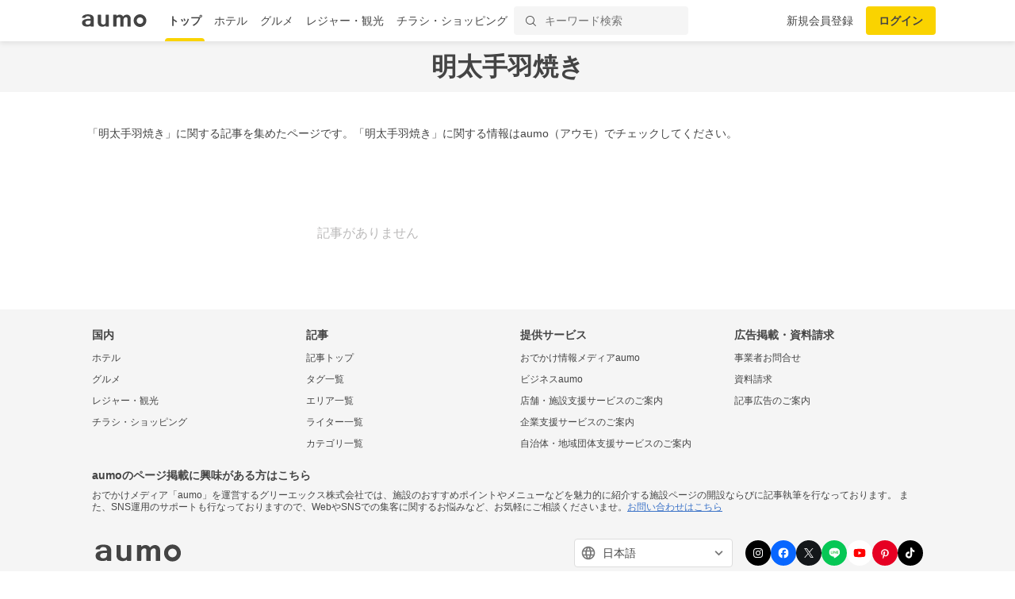

--- FILE ---
content_type: text/html; charset=utf-8
request_url: https://www.google.com/recaptcha/api2/aframe
body_size: 147
content:
<!DOCTYPE HTML><html><head><meta http-equiv="content-type" content="text/html; charset=UTF-8"></head><body><script nonce="SVb-XfwvmIuc1QEyquDO5g">/** Anti-fraud and anti-abuse applications only. See google.com/recaptcha */ try{var clients={'sodar':'https://pagead2.googlesyndication.com/pagead/sodar?'};window.addEventListener("message",function(a){try{if(a.source===window.parent){var b=JSON.parse(a.data);var c=clients[b['id']];if(c){var d=document.createElement('img');d.src=c+b['params']+'&rc='+(localStorage.getItem("rc::a")?sessionStorage.getItem("rc::b"):"");window.document.body.appendChild(d);sessionStorage.setItem("rc::e",parseInt(sessionStorage.getItem("rc::e")||0)+1);localStorage.setItem("rc::h",'1762481885542');}}}catch(b){}});window.parent.postMessage("_grecaptcha_ready", "*");}catch(b){}</script></body></html>

--- FILE ---
content_type: text/css
request_url: https://media-assets.aumo.jp/assets/stylesheets/style-pc-2aae8ae6c6.css
body_size: 75187
content:
/*! normalize.css v3.0.3 | MIT License | github.com/necolas/normalize.css */html{font-family:sans-serif;-ms-text-size-adjust:100%;-webkit-text-size-adjust:100%;}body{margin:0;}article,aside,details,figcaption,figure,footer,header,hgroup,main,menu,nav,section,summary{display:block;}audio,canvas,progress,video{display:inline-block;vertical-align:baseline;}audio:not([controls]){display:none;height:0;}[hidden],template{display:none;}a{background-color:transparent;}a:active,a:hover{outline:0;}abbr[title]{border-bottom:1px dotted;}b,strong{font-weight:700;}dfn{font-style:italic;}h1{font-size:2em;margin:.67em 0;}mark{background:#ff0;color:#000;}small{font-size:80%;}sub,sup{font-size:75%;line-height:0;position:relative;vertical-align:baseline;}sup{top:-.5em;}sub{bottom:-.25em;}img{border:0;}svg:not(:root){overflow:hidden;}figure{margin:1em 40px;}hr{box-sizing:content-box;height:0;}pre{overflow:auto;}code,kbd,pre,samp{font-family:monospace,monospace;font-size:1em;}button,input,optgroup,select,textarea{color:inherit;font:inherit;margin:0;}button{overflow:visible;}button,select{text-transform:none;}button,html input[type=button],input[type=reset],input[type=submit]{cursor:pointer;-webkit-appearance:button;}button[disabled],html input[disabled]{cursor:default;}button::-moz-focus-inner,input::-moz-focus-inner{border:0;padding:0;}input{line-height:normal;}input[type=checkbox],input[type=radio]{box-sizing:border-box;padding:0;}input[type=number]::-webkit-inner-spin-button,input[type=number]::-webkit-outer-spin-button{height:auto;}input[type=search]{box-sizing:content-box;-webkit-appearance:textfield;}input[type=search]::-webkit-search-cancel-button,input[type=search]::-webkit-search-decoration{-webkit-appearance:none;}fieldset{border:1px solid silver;margin:0 2px;padding:.35em .625em .75em;}legend{border:0;padding:0;}textarea{overflow:auto;}optgroup{font-weight:700;}table{border-collapse:collapse;border-spacing:0;}td,th{padding:0;}html{background:inherit;color:inherit;font:16px sans-serif;}a{color:#069;text-decoration:none;}a:hover,a:focus,a:active{color:#069;text-decoration:underline;}blockquote,dl,dd,h1,h2,h3,h4,h5,h6,figure,p,pre{margin:0;}button{background:transparent;border:0;padding:0;}button:focus{outline:1px dotted;outline:5px auto -webkit-focus-ring-color;}fieldset{border:0;margin:0;padding:0;}iframe{border:0;}ol,ul{list-style:none;margin:0;padding:0;}[tabindex="-1"]:focus{outline:none!important;}.u-alignBaseline{vertical-align:baseline!important;}.u-alignBottom{vertical-align:bottom!important;}.u-alignMiddle{vertical-align:middle!important;}.u-alignTop{vertical-align:top!important;}.u-block{display:block!important;}.u-hidden{display:none!important;}.u-hiddenVisually{border:0!important;clip:rect(1px,1px,1px,1px)!important;height:1px!important;overflow:hidden!important;padding:0!important;position:absolute!important;width:1px!important;}.u-inline{display:inline!important;}.u-inlineBlock{display:inline-block!important;max-width:100%;}.u-table{display:table!important;}.u-tableCell{display:table-cell!important;}.u-tableRow{display:table-row!important;}.u-cf:before,.u-cf:after{content:" ";display:table;}.u-cf:after{clear:both;}.u-nbfc{overflow:hidden!important;}.u-nbfcAlt{display:table-cell!important;width:10000px!important;}.u-floatLeft{float:left!important;}.u-floatRight{float:right!important;}.u-linkClean,.u-linkClean:hover,.u-linkClean:focus,.u-linkClean:active{text-decoration:none!important;}.u-linkComplex,.u-linkComplex:hover,.u-linkComplex:focus,.u-linkComplex:active{text-decoration:none!important;}.u-linkComplex:hover .u-linkComplexTarget,.u-linkComplex:focus .u-linkComplexTarget,.u-linkComplex:active .u-linkComplexTarget{text-decoration:underline!important;}.u-linkBlock,.u-linkBlock:hover,.u-linkBlock:focus,.u-linkBlock:active{display:block!important;text-decoration:none!important;}.u-after1of12{margin-right:8.33333%!important;}.u-after1of10{margin-right:10%!important;}.u-after1of8{margin-right:12.5%!important;}.u-after1of6,.u-after2of12{margin-right:16.66667%!important;}.u-after1of5,.u-after2of10{margin-right:20%!important;}.u-after1of4,.u-after2of8,.u-after3of12{margin-right:25%!important;}.u-after3of10{margin-right:30%!important;}.u-after1of3,.u-after2of6,.u-after4of12{margin-right:33.33333%!important;}.u-after3of8{margin-right:37.5%!important;}.u-after2of5,.u-after4of10{margin-right:40%!important;}.u-after5of12{margin-right:41.66667%!important;}.u-after1of2,.u-after2of4,.u-after3of6,.u-after4of8,.u-after5of10,.u-after6of12{margin-right:50%!important;}.u-after7of12{margin-right:58.33333%!important;}.u-after3of5,.u-after6of10{margin-right:60%!important;}.u-after5of8{margin-right:62.5%!important;}.u-after2of3,.u-after4of6,.u-after8of12{margin-right:66.66667%!important;}.u-after7of10{margin-right:70%!important;}.u-after3of4,.u-after6of8,.u-after9of12{margin-right:75%!important;}.u-after4of5,.u-after8of10{margin-right:80%!important;}.u-after5of6,.u-after10of12{margin-right:83.33333%!important;}.u-after7of8{margin-right:87.5%!important;}.u-after9of10{margin-right:90%!important;}.u-after11of12{margin-right:91.66667%!important;}.u-before1of12{margin-left:8.33333%!important;}.u-before1of10{margin-left:10%!important;}.u-before1of8{margin-left:12.5%!important;}.u-before1of6,.u-before2of12{margin-left:16.66667%!important;}.u-before1of5,.u-before2of10{margin-left:20%!important;}.u-before1of4,.u-before2of8,.u-before3of12{margin-left:25%!important;}.u-before3of10{margin-left:30%!important;}.u-before1of3,.u-before2of6,.u-before4of12{margin-left:33.33333%!important;}.u-before3of8{margin-left:37.5%!important;}.u-before2of5,.u-before4of10{margin-left:40%!important;}.u-before5of12{margin-left:41.66667%!important;}.u-before1of2,.u-before2of4,.u-before3of6,.u-before4of8,.u-before5of10,.u-before6of12{margin-left:50%!important;}.u-before7of12{margin-left:58.33333%!important;}.u-before3of5,.u-before6of10{margin-left:60%!important;}.u-before5of8{margin-left:62.5%!important;}.u-before2of3,.u-before4of6,.u-before8of12{margin-left:66.66667%!important;}.u-before7of10{margin-left:70%!important;}.u-before3of4,.u-before6of8,.u-before9of12{margin-left:75%!important;}.u-before4of5,.u-before8of10{margin-left:80%!important;}.u-before5of6,.u-before10of12{margin-left:83.33333%!important;}.u-before7of8{margin-left:87.5%!important;}.u-before9of10{margin-left:90%!important;}.u-before11of12{margin-left:91.66667%!important;}.u-posAbsolute{position:absolute!important;}.u-posAbsoluteCenter{bottom:0!important;left:0!important;margin:auto!important;position:absolute!important;right:0!important;top:0!important;}.u-posFixed{position:fixed!important;-webkit-backface-visibility:hidden;backface-visibility:hidden;}.u-posRelative{position:relative!important;}.u-posStatic{position:static!important;}.u-sizeFit,.u-sizeFitAlt{display:block!important;float:left!important;width:auto!important;}.u-sizeFitAlt{float:right!important;}.u-sizeFill{display:block!important;overflow:hidden!important;width:auto!important;}.u-sizeFillAlt{display:table-cell!important;max-width:100%!important;width:10000px!important;}.u-sizeFull{box-sizing:border-box!important;display:block!important;width:100%!important;}.u-size1of12{width:8.33333%!important;}.u-size1of10{width:10%!important;}.u-size1of8{width:12.5%!important;}.u-size1of6,.u-size2of12{width:16.66667%!important;}.u-size1of5,.u-size2of10{width:20%!important;}.u-size1of4,.u-size2of8,.u-size3of12{width:25%!important;}.u-size3of10{width:30%!important;}.u-size1of3,.u-size2of6,.u-size4of12{width:33.33333%!important;}.u-size3of8{width:37.5%!important;}.u-size2of5,.u-size4of10{width:40%!important;}.u-size5of12{width:41.66667%!important;}.u-size1of2,.u-size2of4,.u-size3of6,.u-size4of8,.u-size5of10,.u-size6of12{width:50%!important;}.u-size7of12{width:58.33333%!important;}.u-size3of5,.u-size6of10{width:60%!important;}.u-size5of8{width:62.5%!important;}.u-size2of3,.u-size4of6,.u-size8of12{width:66.66667%!important;}.u-size7of10{width:70%!important;}.u-size3of4,.u-size6of8,.u-size9of12{width:75%!important;}.u-size4of5,.u-size8of10{width:80%!important;}.u-size5of6,.u-size10of12{width:83.33333%!important;}.u-size7of8{width:87.5%!important;}.u-size9of10{width:90%!important;}.u-size11of12{width:91.66667%!important;}.u-textBreak{word-wrap:break-word!important;}.u-textCenter{text-align:center!important;}.u-textLeft{text-align:left!important;}.u-textRight{text-align:right!important;}.u-textInheritColor{color:inherit!important;}.u-textKern{text-rendering:optimizeLegibility;font-feature-settings:"kern" 1,"kern";font-kerning:normal;}.u-textNoWrap{white-space:nowrap!important;}.u-textTruncate{max-width:100%;overflow:hidden!important;text-overflow:ellipsis!important;white-space:nowrap!important;word-wrap:normal!important;}.Arrange{box-sizing:border-box;display:table;margin:0;min-width:100%;padding:0;table-layout:auto;}.Arrange-sizeFill,.Arrange-sizeFit{display:table-cell;padding:0;vertical-align:top;}.Arrange-sizeFill{width:100%;}.Arrange-sizeFill img{height:auto;max-width:100%;}.Arrange-sizeFit img{max-width:none!important;width:auto!important;}.Arrange--middle .Arrange-sizeFill,.Arrange--middle .Arrange-sizeFit{vertical-align:middle;}.Arrange--bottom .Arrange-sizeFill,.Arrange--bottom .Arrange-sizeFit{vertical-align:bottom;}.Arrange--equal{table-layout:fixed;width:100%;}.Arrange--equal>.Arrange-sizeFill,.Arrange--equal>.Arrange-sizeFit{width:1%;}.Arrange--withGutter{margin:0 -5px;}.Arrange--withGutter>.Arrange-sizeFit,.Arrange--withGutter>.Arrange-sizeFill{padding:0 5px;}.Button{background:transparent;border-color:currentcolor;border-style:solid;border-width:0;box-sizing:border-box;color:inherit;cursor:pointer;display:inline-block;font:inherit;line-height:normal;margin:0;padding:.5em 0;position:relative;text-align:center;text-decoration:none;-webkit-user-select:none;-ms-user-select:none;user-select:none;white-space:normal;-webkit-appearance:none;}.Button::-moz-focus-inner{border:0;padding:0;}.Button:focus{outline:1px dotted;outline:5px auto -webkit-focus-ring-color;}.Button:hover,.Button:focus,.Button:active{text-decoration:none;}.Button:disabled,.Button.is-disabled{cursor:default;opacity:.6;}.FlexEmbed{display:block;overflow:hidden;position:relative;}.FlexEmbed-ratio{display:block;padding-bottom:100%;width:100%;}.FlexEmbed-ratio--3by1{padding-bottom:33.33333%;}.FlexEmbed-ratio--2by1{padding-bottom:50%;}.FlexEmbed-ratio--16by9{padding-bottom:56.25%;}.FlexEmbed-ratio--4by3{padding-bottom:75%;}.FlexEmbed-content{bottom:0;height:100%;left:0;position:absolute;top:0;width:100%;}.Grid{display:block;font-size:0;margin:0;padding:0;text-align:left;}.Grid--alignCenter{text-align:center;}.Grid--alignRight{text-align:right;}.Grid--alignMiddle>.Grid-cell{vertical-align:middle;}.Grid--alignBottom>.Grid-cell{vertical-align:bottom;}.Grid--withGutter{margin:0 -10px;}.Grid--withGutter>.Grid-cell{padding:0 10px;}.Grid-cell{box-sizing:border-box;display:inline-block;font-size:16px;font-size:1rem;margin:0;padding:0;text-align:left;vertical-align:top;width:100%;}.Grid-cell--center{display:block;margin:0 auto;}/*!**//*!**/.affiliate-info{background-color:#f5f5f5;border-radius:10px;display:-webkit-inline-box;display:-ms-inline-flexbox;display:inline-flex;padding:0 8px 0 4px;-webkit-box-align:center;-ms-flex-align:center;align-items:center;gap:4px;}.affiliate-info__icon{height:12px;width:12px;}.affiliate-info__text{color:#444;font-size:12px;}.BookingGourmets-footer{background-color:#fff;display:-webkit-box;display:-ms-flexbox;display:flex;flex-direction:column;position:sticky;top:100vh;-webkit-box-orient:vertical;-webkit-box-direction:normal;-ms-flex-direction:column;-webkit-box-align:start;-ms-flex-align:start;align-items:flex-start;-ms-flex-item-align:stretch;align-self:stretch;-ms-flex-line-pack:center;align-content:center;-ms-flex-wrap:wrap;flex-wrap:wrap;}.BookingGourmets-footer-block{display:-webkit-box;display:-ms-flexbox;display:flex;flex-direction:column;padding:16px;-webkit-box-orient:vertical;-webkit-box-direction:normal;-ms-flex-direction:column;-webkit-box-align:center;-ms-flex-align:center;align-items:center;-ms-flex-item-align:stretch;align-self:stretch;-webkit-box-pack:center;-ms-flex-pack:center;justify-content:center;-ms-flex-wrap:wrap;flex-wrap:wrap;}.BookingGourmets-footer-block-line{display:-webkit-box;display:-ms-flexbox;display:flex;flex-direction:row;-webkit-box-orient:horizontal;-webkit-box-direction:normal;-ms-flex-direction:row;-webkit-box-align:center;-ms-flex-align:center;align-items:center;gap:8px;}.BookingGourmets-footer-block-line-item{color:#777;display:-webkit-box;display:-ms-flexbox;display:flex;font-size:12px;font-style:normal;font-weight:400;line-height:24px;text-align:center;}.BookingGourmets-footer-block-line-item:not(:last-child):after{content:'|';margin-left:8px;}.BookingGourmets-footer-copy{display:-webkit-box;display:-ms-flexbox;display:flex;padding:8px 0;-webkit-box-pack:center;-ms-flex-pack:center;justify-content:center;-webkit-box-align:center;-ms-flex-align:center;align-items:center;-ms-flex-item-align:stretch;align-self:stretch;}.BookingGourmets-footer-copy-text{color:#777;font-size:12px;font-style:normal;font-weight:400;line-height:16px;}.BookingGourmets-wrapper{background:#fafafa;padding:48px 0;width:100%;}.BookingGourmets-container{background:#FFF;border-radius:8px;box-shadow:0 2px 4px 0 rgba(0,0,0,.06);display:-webkit-box;display:-ms-flexbox;display:flex;flex-direction:column;margin:0 auto;-webkit-box-orient:vertical;-webkit-box-direction:normal;-ms-flex-direction:column;-webkit-box-align:center;-ms-flex-align:center;align-items:center;}.BookingGourmets-header{border-bottom:1px solid #DDD;display:-webkit-box;display:-ms-flexbox;display:flex;flex-direction:column;height:48px;padding:0 74px 0 8px;-webkit-box-orient:vertical;-webkit-box-direction:normal;-ms-flex-direction:column;-webkit-box-pack:center;-ms-flex-pack:center;justify-content:center;-webkit-box-align:start;-ms-flex-align:start;align-items:flex-start;-ms-flex-item-align:stretch;align-self:stretch;}.BookingGourmets-header-title{display:-webkit-box;display:-ms-flexbox;display:flex;-webkit-box-align:center;-ms-flex-align:center;align-items:center;-ms-flex-item-align:stretch;align-self:stretch;}.BookingGourmets-header-title-back{display:-webkit-box;display:-ms-flexbox;display:flex;padding:4px 18px 4px 0;-webkit-box-align:center;-ms-flex-align:center;align-items:center;gap:4px;}.BookingGourmets-header-title-back-arrow{background-image:url(../images/point/back_link_arrow_left_16.svg);height:24px;width:24px;}.BookingGourmets-header-title-back-text{color:#3d74c8;font-size:14px;font-style:normal;font-weight:700;line-height:20px;}.BookingGourmets-header-title-text{color:#444;display:-webkit-box;display:-ms-flexbox;display:flex;flex-direction:column;font-size:14px;font-style:normal;font-weight:700;line-height:20px;text-align:center;-webkit-box-orient:vertical;-webkit-box-direction:normal;-ms-flex-direction:column;-webkit-box-flex:1;-ms-flex:1 0 0px;flex:1 0 0;}.BookingGourmets-header2{border-bottom:1px solid #DDD;box-sizing:border-box;display:-webkit-box;display:-ms-flexbox;display:flex;height:48px;padding:0 8px;-webkit-box-pack:center;-ms-flex-pack:center;justify-content:center;-ms-flex-item-align:stretch;align-self:stretch;}.BookingGourmets-header2-title{display:-webkit-box;display:-ms-flexbox;display:flex;-webkit-box-align:center;-ms-flex-align:center;align-items:center;-ms-flex-item-align:stretch;align-self:stretch;}.BookingGourmets-header2-title-text{color:#444;display:-webkit-box;display:-ms-flexbox;display:flex;flex-direction:column;font-size:14px;font-style:normal;font-weight:700;line-height:20px;text-align:center;-webkit-box-orient:vertical;-webkit-box-direction:normal;-ms-flex-direction:column;-webkit-box-flex:1;-ms-flex:1 0 0px;flex:1 0 0;}.BookingGourmets-contents{display:-webkit-box;display:-ms-flexbox;display:flex;flex-direction:column;padding:16px;-webkit-box-orient:vertical;-webkit-box-direction:normal;-ms-flex-direction:column;-webkit-box-align:center;-ms-flex-align:center;align-items:center;-ms-flex-item-align:stretch;align-self:stretch;}.BookingGourmets-contents-info{background:#f8f8f8;border-radius:8px;box-sizing:border-box;margin-bottom:16px;padding:16px;width:100%;}.BookingGourmets-contents-info-box{display:-webkit-box;display:-ms-flexbox;display:flex;flex-direction:column;-webkit-box-orient:vertical;-webkit-box-direction:normal;-ms-flex-direction:column;-webkit-box-align:start;-ms-flex-align:start;align-items:flex-start;-ms-flex-item-align:stretch;align-self:stretch;}.BookingGourmets-contents-info-box-text{color:#444;display:-webkit-box;display:-ms-flexbox;display:flex;flex-direction:column;font-style:normal;-webkit-box-orient:vertical;-webkit-box-direction:normal;-ms-flex-direction:column;-webkit-box-pack:center;-ms-flex-pack:center;justify-content:center;-ms-flex-item-align:stretch;align-self:stretch;}.BookingGourmets-contents-info-box-text-name{font-size:12px;font-weight:400;line-height:16px;}.BookingGourmets-contents-info-box-text-date{font-size:16px;font-weight:700;line-height:24px;margin-bottom:8px;}.BookingGourmets-contents-info-box-text-booking{font-size:14px;font-weight:400;line-height:20px;}.BookingGourmets-contents-info2{display:-webkit-box;display:-ms-flexbox;display:flex;flex-direction:column;padding:16px;-webkit-box-orient:vertical;-webkit-box-direction:normal;-ms-flex-direction:column;-webkit-box-pack:center;-ms-flex-pack:center;justify-content:center;-webkit-box-align:center;-ms-flex-align:center;align-items:center;gap:16px;-ms-flex-item-align:stretch;align-self:stretch;}.BookingGourmets-contents-info2-done{background:#e9fcf5;border-radius:50px;display:-webkit-box;display:-ms-flexbox;display:flex;padding:16px;-webkit-box-align:start;-ms-flex-align:start;align-items:flex-start;gap:10px;}.BookingGourmets-contents-info2-done-icon{background-image:url(../images/done-bold.svg);background-repeat:no-repeat;background-size:32px 32px;height:32px;width:32px;}.BookingGourmets-contents-info2-warning{background:#fff6e5;border-radius:50px;display:-webkit-box;display:-ms-flexbox;display:flex;padding:16px;-webkit-box-align:start;-ms-flex-align:start;align-items:flex-start;gap:10px;}.BookingGourmets-contents-info2-warning-icon{background-image:url(../images/warning_black_24dp.svg);background-repeat:no-repeat;background-size:32px 32px;height:32px;width:32px;}.BookingGourmets-contents-info2-text{color:#444;display:-webkit-box;display:-ms-flexbox;display:flex;flex-direction:column;font-size:16px;font-style:normal;font-weight:700;line-height:24px;text-align:center;-webkit-box-orient:vertical;-webkit-box-direction:normal;-ms-flex-direction:column;-ms-flex-item-align:stretch;align-self:stretch;}.BookingGourmets-contents-main{display:-webkit-box;display:-ms-flexbox;display:flex;flex-direction:column;margin-bottom:16px;-webkit-box-orient:vertical;-webkit-box-direction:normal;-ms-flex-direction:column;-webkit-box-align:start;-ms-flex-align:start;align-items:flex-start;gap:16px;-ms-flex-item-align:stretch;align-self:stretch;}.BookingGourmets-contents-main-first{display:-webkit-box;display:-ms-flexbox;display:flex;flex-direction:column;-webkit-box-orient:vertical;-webkit-box-direction:normal;-ms-flex-direction:column;-webkit-box-align:start;-ms-flex-align:start;align-items:flex-start;gap:8px;-ms-flex-item-align:stretch;align-self:stretch;}.BookingGourmets-contents-main-first-text{font-size:14px;line-height:20px;margin-bottom:8px;}.BookingGourmets-contents-main-first-box{background:#f5f5f5;border-radius:8px;display:-webkit-box;display:-ms-flexbox;display:flex;padding:16px;gap:16px;}.BookingGourmets-contents-main-first-box-icon{background-image:url(../images/information_mark.svg);height:16px;margin-top:2px;width:16px;}.BookingGourmets-contents-main-first-box-text{font-size:14px;line-height:20px;width:100%;}.BookingGourmets-contents-main-back{display:-webkit-box;display:-ms-flexbox;display:flex;height:48px;-webkit-box-pack:center;-ms-flex-pack:center;justify-content:center;-webkit-box-align:center;-ms-flex-align:center;align-items:center;-ms-flex-item-align:stretch;align-self:stretch;}.BookingGourmets-contents-main-back-item{display:-webkit-box;display:-ms-flexbox;display:flex;height:30px;-webkit-box-align:center;-ms-flex-align:center;align-items:center;gap:8px;}.BookingGourmets-contents-main-back-item-arrow{background-image:url(../images/point/back_link_arrow_left_16.svg);background-repeat:no-repeat;background-size:20px 20px;height:20px;width:20px;}.BookingGourmets-contents-main-back-item-text{color:#3d74c8;font-size:14px;font-style:normal;font-weight:700;line-height:20px;text-align:center;}.BookingGourmets-contents-form{display:-webkit-box;display:-ms-flexbox;display:flex;flex-direction:column;-webkit-box-orient:vertical;-webkit-box-direction:normal;-ms-flex-direction:column;-webkit-box-align:start;-ms-flex-align:start;align-items:flex-start;-ms-flex-item-align:stretch;align-self:stretch;}.BookingGourmets-contents-form-item{display:-webkit-box;display:-ms-flexbox;display:flex;margin-bottom:16px;-webkit-box-align:start;-ms-flex-align:start;align-items:flex-start;gap:8px;-ms-flex-item-align:stretch;align-self:stretch;}.BookingGourmets-contents-form-item:last-child{margin-bottom:0;}.BookingGourmets-contents-form-item-part{display:-webkit-box;display:-ms-flexbox;display:flex;flex-direction:column;-webkit-box-orient:vertical;-webkit-box-direction:normal;-ms-flex-direction:column;-webkit-box-align:start;-ms-flex-align:start;align-items:flex-start;-webkit-box-flex:1;-ms-flex:1 0 0px;flex:1 0 0;}.BookingGourmets-contents-form-item-part-label{color:#444;font-size:14px;font-style:normal;font-weight:700;line-height:20px;padding:8px 0;}.BookingGourmets-contents-form-item-part-label-small{color:#444;font-size:12px;font-style:normal;font-weight:700;line-height:16px;padding-bottom:8px;}.BookingGourmets-contents-form-item-part-label-small .required{color:#cc1a00;padding-left:4px;}.BookingGourmets-contents-form-item-part-select-adult{background:#f5f5f5;border:none;border-radius:4px;box-sizing:border-box;font-size:14px;padding:8px 0;text-align:center;width:47px;}.BookingGourmets-contents-form-item-part-select-child{background:#FFF;background:url(../images/icon_arrow_down_16.svg) right 15px no-repeat;border:1px solid #DDD;border-radius:4px;padding:8px 12px;width:88px;}.BookingGourmets-contents-form-item-part-wrapper{display:-webkit-box;display:-ms-flexbox;display:flex;-webkit-box-align:center;-ms-flex-align:center;align-items:center;gap:8px;-ms-flex-item-align:stretch;align-self:stretch;}.BookingGourmets-contents-form-item-part-input{border-radius:4px;box-sizing:border-box;height:48px;padding:0 16px;width:100%;}.BookingGourmets-contents-form-item-part-error{display:-webkit-box;display:-ms-flexbox;display:flex;padding:8px 0;-webkit-box-align:start;-ms-flex-align:start;align-items:flex-start;gap:10px;-ms-flex-item-align:stretch;align-self:stretch;}.BookingGourmets-contents-form-item-part-error-message{color:#cc1a00;font-size:12px;font-style:normal;font-weight:400;line-height:16px;-webkit-box-flex:1;-ms-flex:1 0 0px;flex:1 0 0;}.BookingGourmets-contents-form-item-part-text{color:#444;font-size:14px;font-style:normal;font-weight:400;line-height:20px;}.BookingGourmets-contents-form-item-part-select{background:#f5f5f5;border-radius:4px;color:#444;display:-webkit-box;display:-ms-flexbox;display:flex;font-size:14px;font-style:normal;font-weight:400;line-height:20px;padding:8px 12px;-webkit-box-align:center;-ms-flex-align:center;align-items:center;gap:8px;}.BookingGourmets-contents-form-item-part input[type=text],.BookingGourmets-contents-form-item-part input[type=tel],.BookingGourmets-contents-form-item-part input[type=email]{background-color:#fff;border:1px solid #ddd;border-radius:4px;}.BookingGourmets-contents-form-item-part-caution{background-color:#f5f5f5;border-radius:8px;font-size:12px;line-height:16px;margin-top:16px;padding:16px;}.BookingGourmets-contents-form-item-notes,.BookingGourmets-contents-form-item-cancel-policy{margin-bottom:16px;}.BookingGourmets-contents-form-button{width:100%;}.BookingGourmets-contents-form-button-label{background:#fad300;border:none;border-radius:4px;color:#444;display:inline-block;font-size:14px;font-weight:700;line-height:48px;text-align:center;width:100%;}.BookingGourmets-contents-list{margin:0 16px 16px;width:100%;}.BookingGourmets-contents-list-head{display:-webkit-box;display:-ms-flexbox;display:flex;padding:8px 0;-webkit-box-pack:justify;-ms-flex-pack:justify;justify-content:space-between;}.BookingGourmets-contents-list-head-label{color:#444;font-size:14px;font-weight:700;line-height:20px;}.BookingGourmets-contents-list-head-edit{color:#3d74c8;font-size:14px;font-style:normal;font-weight:700;line-height:20px;}.BookingGourmets-contents-list-body{border:1px solid #DDD;border-radius:8px;width:100%;}.BookingGourmets-contents-list-body-wrapper{display:-webkit-box;display:-ms-flexbox;display:flex;flex-direction:column;-webkit-box-orient:vertical;-webkit-box-direction:normal;-ms-flex-direction:column;-webkit-box-align:start;-ms-flex-align:start;align-items:flex-start;-webkit-box-flex:1;-ms-flex:1 0 0px;flex:1 0 0;-ms-flex-item-align:stretch;align-self:stretch;}.BookingGourmets-contents-list-body-wrapper-item{border-bottom:1px solid #DDD;display:-webkit-box;display:-ms-flexbox;display:flex;flex-direction:column;padding:16px;-webkit-box-orient:vertical;-webkit-box-direction:normal;-ms-flex-direction:column;-webkit-box-pack:center;-ms-flex-pack:center;justify-content:center;-webkit-box-align:start;-ms-flex-align:start;align-items:flex-start;gap:4px;-ms-flex-item-align:stretch;align-self:stretch;}.BookingGourmets-contents-list-body-wrapper-item-label{color:#444;display:-webkit-box;display:-ms-flexbox;display:flex;flex-direction:column;font-size:12px;font-style:normal;font-weight:700;line-height:16px;-webkit-box-orient:vertical;-webkit-box-direction:normal;-ms-flex-direction:column;-ms-flex-item-align:stretch;align-self:stretch;}.BookingGourmets-contents-list-body-wrapper-item-value{color:#444;display:-webkit-box;display:-ms-flexbox;display:flex;flex-direction:column;font-size:14px;font-style:normal;font-weight:400;line-height:20px;-webkit-box-orient:vertical;-webkit-box-direction:normal;-ms-flex-direction:column;-ms-flex-item-align:stretch;align-self:stretch;}.BookingGourmets-contents-list-body-wrapper-item:last-child{border-bottom:none;}.coupon{background:#fafafa;}.coupon .coupon-container{background:#f5f5f5;display:-webkit-box;display:-ms-flexbox;display:flex;flex-direction:column;-webkit-box-orient:vertical;-webkit-box-direction:normal;-ms-flex-direction:column;}.coupon .coupon-container .coupon-header{background:#FFF;border-bottom:1px solid #DDD;display:-webkit-box;display:-ms-flexbox;display:flex;padding:12px 84px 12px 16px;gap:16px;}.coupon .coupon-container .coupon-header .back{color:#3d74c8;cursor:pointer;display:-webkit-box;display:-ms-flexbox;display:flex;font-size:14px;font-weight:400;line-height:14px;-webkit-box-align:center;-ms-flex-align:center;align-items:center;}.coupon .coupon-container .coupon-header .back img{height:24px;width:24px;}.coupon .coupon-container .coupon-header .back:hover{text-decoration:none;}.coupon .coupon-container .coupon-header .title{color:#444;font-size:16px;font-weight:700;line-height:24px;text-align:center;-webkit-box-flex:1;-ms-flex-positive:1;flex-grow:1;}.coupon .coupon-container .coupon-contents{display:-webkit-box;display:-ms-flexbox;display:flex;flex-direction:column;margin:0 auto;padding:16px;-webkit-box-orient:vertical;-webkit-box-direction:normal;-ms-flex-direction:column;gap:16px;}.coupon .coupon-container .coupon-contents .coupon-list{display:-webkit-box;display:-ms-flexbox;display:flex;-ms-flex-wrap:wrap;flex-wrap:wrap;gap:12px;}.coupon .coupon-container .coupon-contents .pagination{display:-webkit-box;display:-ms-flexbox;display:flex;-webkit-box-align:center;-ms-flex-align:center;align-items:center;gap:16px;}.coupon .coupon-container .coupon-contents .pagination .page{color:#777;font-size:14px;font-weight:400;line-height:20px;text-align:center;-webkit-box-flex:1;-ms-flex-positive:1;flex-grow:1;}.coupon .coupon-container .coupon-contents .pagination a:hover{text-decoration:none;}.coupon .coupon-container .coupon-contents .pagination .pagination-button{background:#FFF;border:1px solid #DDD;border-radius:4px;cursor:pointer;display:-webkit-box;display:-ms-flexbox;display:flex;padding:8px 12px;-webkit-box-align:center;-ms-flex-align:center;align-items:center;gap:4px;}.coupon .coupon-container .coupon-contents .pagination .pagination-button p{font-size:14px;font-weight:400;line-height:20px;padding:0 4px;}.coupon .coupon-container .coupon-contents .pagination .pagination-button img{box-sizing:border-box;height:24px;padding:6px 8px;width:24px;}.coupon .coupon-container .coupon-contents .pagination .pagination-button:disabled{cursor:auto;opacity:.38;}.coupon .coupon-container .coupon-detail{background:#FFF;display:-webkit-box;display:-ms-flexbox;display:flex;flex-direction:column;margin:0 auto;max-width:528px;-webkit-box-orient:vertical;-webkit-box-direction:normal;-ms-flex-direction:column;}.coupon .coupon-container .coupon-detail .publisher{display:-webkit-box;display:-ms-flexbox;display:flex;padding:8px 16px;-webkit-box-align:center;-ms-flex-align:center;align-items:center;gap:8px;}.coupon .coupon-container .coupon-detail .publisher .publisher-image{border-radius:16px;height:32px;width:32px;object-fit:cover;}.coupon .coupon-container .coupon-detail .publisher .publisher-name{font-size:14px;font-weight:700;line-height:20px;-webkit-box-flex:1;-ms-flex:1 0 0px;flex:1 0 0;}.coupon .coupon-container .coupon-detail .coupon-image{width:100%;aspect-ratio:1;object-fit:cover;}.coupon .coupon-container .coupon-detail .coupon-info{display:-webkit-box;display:-ms-flexbox;display:flex;flex-direction:column;padding:16px;-webkit-box-orient:vertical;-webkit-box-direction:normal;-ms-flex-direction:column;-webkit-box-align:start;-ms-flex-align:start;align-items:flex-start;gap:16px;-ms-flex-item-align:stretch;align-self:stretch;}.coupon .coupon-container .coupon-detail .coupon-info .title{font-size:16px;font-weight:700;line-height:24px;-ms-flex-item-align:stretch;align-self:stretch;}.coupon .coupon-container .coupon-detail .coupon-info .detail{display:-webkit-box;display:-ms-flexbox;display:flex;flex-direction:column;-webkit-box-orient:vertical;-webkit-box-direction:normal;-ms-flex-direction:column;gap:8px;-ms-flex-item-align:stretch;align-self:stretch;}.coupon .coupon-container .coupon-detail .coupon-info .detail .coupon-button{background:#20c98b;border-radius:4px;color:#FFF;font-size:14px;font-weight:700;line-height:20px;padding:14px 16px;text-align:center;-ms-flex-item-align:stretch;align-self:stretch;}.coupon .coupon-container .coupon-detail .coupon-info .detail .expiration{font-size:12px;font-weight:400;line-height:16px;-ms-flex-item-align:stretch;align-self:stretch;}.coupon .coupon-container .coupon-detail .coupon-info .caution{font-size:14px;font-weight:400;line-height:20px;text-align:justify;}.coupon .coupon-container .coupon-detail .coupon-info .condition{background:#FFF;border:1px solid #DDD;border-radius:8px;display:-webkit-box;display:-ms-flexbox;display:flex;flex-direction:column;padding:0 16px;-webkit-box-orient:vertical;-webkit-box-direction:normal;-ms-flex-direction:column;-ms-flex-item-align:stretch;align-self:stretch;}.coupon .coupon-container .coupon-detail .coupon-info .condition .condition-title{border-bottom:1px solid #DDD;display:-webkit-box;display:-ms-flexbox;display:flex;padding:16px 0;-webkit-box-align:center;-ms-flex-align:center;align-items:center;gap:8px;-ms-flex-item-align:stretch;align-self:stretch;-webkit-box-flex:1;-ms-flex:1 0 0px;flex:1 0 0;}.coupon .coupon-container .coupon-detail .coupon-info .condition .condition-title img{box-sizing:border-box;height:24px;padding:2px;width:24px;}.coupon .coupon-container .coupon-detail .coupon-info .condition .condition-title p{font-size:16px;font-weight:700;line-height:24px;}.coupon .coupon-container .coupon-detail .coupon-info .condition .condition-content{font-size:14px;font-weight:400;line-height:20px;padding:16px 0;white-space:pre-wrap;-webkit-box-flex:1;-ms-flex-positive:1;flex-grow:1;}.coupon .coupon-container .coupon-detail .coupon-modal{background:rgba(0,0,0,.7);box-sizing:border-box;display:none;height:100%;left:0;padding:24px;position:fixed;top:0;width:100%;z-index:100;-webkit-box-align:center;-ms-flex-align:center;align-items:center;-webkit-box-pack:center;-ms-flex-pack:center;justify-content:center;}.coupon .coupon-container .coupon-detail .coupon-modal .close-button{cursor:pointer;padding:12px;position:absolute;right:0;top:0;}.coupon .coupon-container .coupon-detail .coupon-modal .coupon-image{box-sizing:border-box;max-width:528px;width:100%;aspect-ratio:1;}.coupon .coupon-container .coupon-detail .coupon-modal .coupon-number{background:#FFF;border-radius:8px;box-sizing:border-box;display:-webkit-box;display:-ms-flexbox;display:flex;flex-direction:column;margin:0 auto;max-width:432px;padding:24px;text-align:center;width:100%;-webkit-box-orient:vertical;-webkit-box-direction:normal;-ms-flex-direction:column;gap:24px;}.coupon .coupon-container .coupon-detail .coupon-modal .coupon-number .title{font-size:21px;font-weight:700;line-height:32px;}.coupon .coupon-container .coupon-detail .coupon-modal .coupon-number .number{font-size:32px;font-weight:700;line-height:44px;}.coupon .coupon-container .coupon-detail .coupon-modal .coupon-number .description{font-size:16px;font-weight:700;line-height:24px;}.coupon-card{background:#FFF;border-radius:8px;display:-webkit-box;display:-ms-flexbox;display:flex;flex-direction:column;width:calc((100% - 12px)/2);-webkit-box-orient:vertical;-webkit-box-direction:normal;-ms-flex-direction:column;}.coupon-card:hover{text-decoration:none;}.coupon-card .publisher{display:-webkit-box;display:-ms-flexbox;display:flex;padding:8px;-webkit-box-pack:center;-ms-flex-pack:center;justify-content:center;gap:8px;}.coupon-card .publisher .publisher-image{border-radius:10px;height:20px;width:20px;object-fit:cover;}.coupon-card .publisher .publisher-name{overflow:hidden;text-overflow:ellipsis;white-space:nowrap;-webkit-box-flex:1;-ms-flex:1 0 0px;flex:1 0 0;}.coupon-card .coupon-image{width:100%;aspect-ratio:1;object-fit:cover;}.coupon-card .coupon-title{display:-webkit-box;font-size:14px;font-weight:700;line-height:20px;margin:8px 0;max-height:56px;overflow:hidden;padding:0 8px;text-overflow:ellipsis;word-break:break-all;-webkit-box-orient:vertical;-webkit-line-clamp:2;}.mission-container{display:-webkit-box;display:-ms-flexbox;display:flex;flex-direction:column;min-height:100dvh;-webkit-box-orient:vertical;-webkit-box-direction:normal;-ms-flex-direction:column;}.mission-container *{box-sizing:border-box;color:#444;}.mission-container .h200{font-size:18px;font-weight:700;line-height:28px;}.mission-container .h100{font-size:16px;font-weight:700;line-height:24px;}.mission-container .h75{font-size:14px;font-weight:700;line-height:20px;}.mission-container .caption{font-size:12px;font-weight:400;line-height:16px;}.mission-container .mission-header{background-image:url(../images/mission/mission_background.png);background-position:center;background-size:cover;display:-webkit-box;display:-ms-flexbox;display:flex;flex-direction:column;padding:0 16px 48px;-webkit-box-orient:vertical;-webkit-box-direction:normal;-ms-flex-direction:column;-webkit-box-align:center;-ms-flex-align:center;align-items:center;gap:10px;}.mission-container .mission-header .title{background:#FFF;border-radius:0 0 24px 24px;padding:4px 0;width:100%;}.mission-container .mission-header .title h1{text-align:center;}.mission-container .mission-header .user-info{display:-webkit-box;display:-ms-flexbox;display:flex;flex-direction:column;-webkit-box-orient:vertical;-webkit-box-direction:normal;-ms-flex-direction:column;-webkit-box-align:center;-ms-flex-align:center;align-items:center;gap:8px;}.mission-container .mission-header .user-info .profile-image{border-radius:24px;height:48px;width:48px;object-fit:cover;}.mission-container .mission-header .user-info .point{background:#FFF;border:#DDD;border-radius:50px;display:-webkit-box;display:-ms-flexbox;display:flex;padding:8px;-webkit-box-align:center;-ms-flex-align:center;align-items:center;gap:4px;}.mission-container .mission-header .user-info .point .point-icon{height:24px;padding:2px;width:24px;}.mission-container .mission-header .user-info .point .arrow-icon{height:20px;padding:4px 6px;width:20px;}.mission-container .mission-contents{background:#fad300;border-radius:16px 16px 0 0;display:-webkit-box;display:-ms-flexbox;display:flex;flex-direction:column;margin-top:-32px;padding:16px;-webkit-box-orient:vertical;-webkit-box-direction:normal;-ms-flex-direction:column;gap:16px;-webkit-box-flex:1;-ms-flex:1 0 0px;flex:1 0 0;}.mission-container .mission-contents .mission-list{display:-webkit-box;display:-ms-flexbox;display:flex;flex-direction:column;-webkit-box-orient:vertical;-webkit-box-direction:normal;-ms-flex-direction:column;gap:8px;}.mission-container .mission-contents .mission-list>div:first-child{display:-webkit-box;display:-ms-flexbox;display:flex;-webkit-box-pack:justify;-ms-flex-pack:justify;justify-content:space-between;}.mission-container .mission-contents .mission-list>div:first-child .remaining-time{background:#f5f5f5;border-radius:10px;color:#777;font-size:10px;font-weight:400;line-height:12px;padding:4px 8px;text-align:center;}.mission-container .mission-contents ul{padding:0 4px;-webkit-box-flex:1;-ms-flex:1 0 0px;flex:1 0 0;}.mission-container .mission-contents ul a{color:#3d74c8;-webkit-text-decoration-line:underline;text-decoration-line:underline;}.mission-container .mission-contents ul li{font-size:10px;font-weight:400;line-height:16px;list-style:inside;padding-left:1.5em;text-indent:-1.3em;}.mission-container .mission-contents ul ::marker{margin:8px;}.mission-container .mission-box{background:#fff;border-radius:8px;display:-webkit-box;display:-ms-flexbox;display:flex;padding:16px;-webkit-box-align:center;-ms-flex-align:center;align-items:center;gap:8px;}.mission-container .mission-box .reward{display:-webkit-box;display:-ms-flexbox;display:flex;flex-direction:column;-webkit-box-orient:vertical;-webkit-box-direction:normal;-ms-flex-direction:column;-webkit-box-align:center;-ms-flex-align:center;align-items:center;}.mission-container .mission-box .reward .achieved-icon{background:#20c98b;border-radius:16px;display:-webkit-box;display:-ms-flexbox;display:flex;height:32px;width:32px;-webkit-box-pack:center;-ms-flex-pack:center;justify-content:center;-webkit-box-align:center;-ms-flex-align:center;align-items:center;}.mission-container .mission-box .reward .achieved-icon img{height:24px;width:24px;}.mission-container .mission-box .reward .point-icon{background:#fad300;border-radius:16px;display:-webkit-box;display:-ms-flexbox;display:flex;height:32px;width:32px;-webkit-box-pack:center;-ms-flex-pack:center;justify-content:center;-webkit-box-align:center;-ms-flex-align:center;align-items:center;}.mission-container .mission-box .reward .point-icon p{color:#FFF;font-size:16px;font-weight:700;line-height:16px;text-align:center;}.mission-container .mission-box .reward .reward-text{color:#777;text-align:center;}.mission-container .mission-box .progress{display:-webkit-box;display:-ms-flexbox;display:flex;flex-direction:column;-webkit-box-orient:vertical;-webkit-box-direction:normal;-ms-flex-direction:column;-webkit-box-align:start;-ms-flex-align:start;align-items:flex-start;gap:4px;-webkit-box-flex:1;-ms-flex:1 0 0px;flex:1 0 0;}.mission-container .mission-box .progress p{word-break:break-all;}.mission-container .mission-box .progress .progress-bar{display:-webkit-box;display:-ms-flexbox;display:flex;width:100%;-webkit-box-align:center;-ms-flex-align:center;align-items:center;gap:4px;}.mission-container .mission-box .progress .progress-bar progress{background-color:#EEE;border-radius:2px;height:4px;-webkit-box-flex:1;-ms-flex:1 0 0px;flex:1 0 0;-webkit-appearance:none;-moz-appearance:none;}.mission-container .mission-box .progress .progress-bar progress::-webkit-progress-bar{background-color:#EEE;border-radius:2px;}.mission-container .mission-box .progress .progress-bar progress::-webkit-progress-value{background-color:#fad300;border-radius:2px;}.mission-container .mission-box .progress .progress-bar progress::-moz-progress-bar{background-color:#fad300;border-radius:2px;}.mission-container .mission-box .progress .progress-bar p{color:#777;text-align:center;width:48px;}.OtsTickets{background:#fafafa;}.OtsTickets-wrapper{padding:16px;}.OtsTickets-header{text-align:center;}.OtsTickets-header-title{font-family:Noto Sans;font-size:21px;font-weight:700;line-height:32px;margin-bottom:16px;}.OtsTickets-header-text{font-family:Noto Sans;font-size:14px;font-weight:700;line-height:20px;margin-bottom:16px;}.OtsTickets-header-text .link{color:#3d74c8;font-size:14px;font-weight:700;line-height:20px;}.OtsTickets-header--midium{border-bottom:1px solid #ddd;padding:8px;}.OtsTickets-header--midium .OtsTickets-header-title{font-size:14px;font-weight:700;line-height:32px;margin-bottom:0;text-align:center;}.OtsTickets-login-box{background:#FFF;border:1px solid #CCC;border-radius:8px;margin-bottom:16px;padding:16px;}.OtsTickets-login-box-title{font-size:16px;font-weight:700;line-height:24px;}.OtsTickets-login-box-text{font-size:12px;line-height:16px;padding:16px 0;}.OtsTickets-detail{background-color:#fff;}.OtsTickets-detail-button-fixed{background-color:#fff;bottom:0;box-shadow:0 -3px 8px 0 rgba(0,0,0,.08);box-sizing:border-box;height:85px;padding:16px;position:fixed;width:100%;z-index:101;}.OtsTickets-detail-button-fixed--inner{left:0;width:100%;}.OtsTickets-detail-image .image{width:100%;object-fit:cover;}.OtsTickets-detail-title{font-size:16px;font-weight:700;line-height:24px;margin-bottom:16px;}.OtsTickets-detail-title-caution{background:url(../images/icon_info.svg) 4px center no-repeat;border:1px solid #3e82e9;border-radius:4px;box-sizing:border-box;color:#3e82e9;display:-webkit-box;display:-ms-flexbox;display:flex;font-size:12px;line-height:16px;margin-bottom:16px;padding:4px 4px 4px 24px;width:100%;-webkit-box-align:center;-ms-flex-align:center;align-items:center;}.OtsTickets-detail-ticket-plan-lists{margin-bottom:16px;}.OtsTickets-detail-ticket-plan-list{border-bottom:1px solid #DDD;padding:16px 0;}.OtsTickets-detail-ticket-plan-list-title{font-size:14px;font-weight:700;line-height:20px;margin-bottom:8px;}.OtsTickets-detail-ticket-plan-list-sheets{display:-webkit-box;display:-ms-flexbox;display:flex;-webkit-box-align:center;-ms-flex-align:center;align-items:center;}.OtsTickets-detail-ticket-plan-list-sheets-price{font-size:18px;font-weight:700;line-height:18px;width:50%;}.OtsTickets-detail-ticket-plan-list-sheets-price-discount{display:-webkit-box;display:-ms-flexbox;display:flex;line-height:16px;-webkit-box-align:center;-ms-flex-align:center;align-items:center;}.OtsTickets-detail-ticket-plan-list-sheets-price-discount-label{background-color:#ff5238;border-radius:4px;color:#fff;display:inline-block;font-size:10px;font-weight:400;line-height:16px;margin-right:4px;padding:0 4px;text-align:center;vertical-align:top;}.OtsTickets-detail-ticket-plan-list-sheets-price-discount-before-price{color:#777;font-size:12px;font-weight:400;line-height:16px;text-decoration:line-through;}.OtsTickets-detail-ticket-plan-list-sheets-price .price-text{font-size:12px;font-weight:400;line-height:12px;}.OtsTickets-detail-ticket-plan-list-sheets-wrap{display:-webkit-box;display:-ms-flexbox;display:flex;margin-left:auto;-webkit-box-align:center;-ms-flex-align:center;align-items:center;}.OtsTickets-detail-ticket-plan-list-sheets-wrap-num{font-size:14px;font-weight:700;line-height:20px;min-width:48px;text-align:center;}.OtsTickets-detail-ticket-plan-list-sheets-wrap-inc{background:url(../images/icon_remove.svg) center center no-repeat;background-color:#f5f5f5;border-radius:16px;box-sizing:border-box;height:32px;margin-right:8px;padding:6px;width:32px;}.OtsTickets-detail-ticket-plan-list-sheets-wrap-dec{background:url(../images/icon_add.svg) center center no-repeat;background-color:#f5f5f5;border-radius:16px;box-sizing:border-box;height:32px;margin-left:8px;padding:6px;width:32px;}.OtsTickets-detail-description-title{border-bottom:3px solid #444;font-size:18px;font-weight:700;line-height:28px;padding:16px 0;}.OtsTickets-detail-description-text{font-size:14px;line-height:20px;padding:24px 0;}.OtsTickets-detail-description-subtitle{background:#f5f5f5;border-radius:8px;font-size:16px;font-weight:700;line-height:24px;margin-bottom:16px;padding:4px 8px;}.OtsTickets-detail-description-subtext{font-size:14px;line-height:20px;margin-bottom:24px;}.OtsTickets-detail-description-notice{background:#FFF;border:1px solid #DDD;border-radius:8px;margin-bottom:24px;padding:0 16px;}.OtsTickets-detail-description-notice-title{background:url(../images/icon_attention_black.svg) left center no-repeat;border-bottom:1px solid #EEE;font-size:16px;font-weight:700;line-height:24px;padding:16px 0 16px 32px;}.OtsTickets-detail-description-notice-text{font-size:14px;line-height:20px;padding:16px 0;}.OtsTickets-detail-fixed-wrap{height:100dvh;left:0;position:fixed;top:0;-webkit-transform:translateY(100%);-ms-transform:translateY(100%);transform:translateY(100%);-webkit-transition-duration:.2s;transition-duration:.2s;width:100dvw;z-index:100;}.OtsTickets-detail-fixed-wrap-in-lists{background-color:#fff;border-top-left-radius:8px;border-top-right-radius:8px;bottom:0;box-shadow:0 -3px 8px 0 rgba(0,0,0,.08);box-sizing:border-box;max-height:calc(100vh - 48px);overflow-y:scroll;padding:16px;padding-bottom:93px;position:fixed;width:100%;z-index:100;}.OtsTickets-detail-fixed-wrap.show{-webkit-transform:translateY(0);-ms-transform:translateY(0);transform:translateY(0);}.OtsTickets-detail-fixed-wrap-purchase-overlay{background-color:rgba(0,0,0,.7);height:100dvh;left:0;position:fixed;top:0;-webkit-transform:translateY(100%);-ms-transform:translateY(100%);transform:translateY(100%);-webkit-transition-duration:.2s;transition-duration:.2s;width:100dvw;}.OtsTickets-detail-fixed-wrap-purchase-overlay.show{-webkit-transform:translateY(0);-ms-transform:translateY(0);transform:translateY(0);}.OtsTickets-detail-fixed-wrap-purchase-overlay-close{background:url(../images/icon_close.svg) 12px 12px no-repeat;height:24px;padding:12px;position:absolute;right:0;top:0;width:24px;}.OtsTickets-login{background-color:#fff;padding:32px;}.OtsTickets-login-forget{font-size:12px;line-height:16px;padding:8px 0 16px;}.OtsTickets-login-forget-link{color:#3d74c8;font-size:12px;line-height:16px;-webkit-text-decoration-line:underline;text-decoration-line:underline;}.OtsTickets-login-separate{display:-webkit-box;display:-ms-flexbox;display:flex;font-size:14px;line-height:20px;padding:16px 0;width:100%;-webkit-box-align:center;-ms-flex-align:center;align-items:center;-webkit-box-pack:center;-ms-flex-pack:center;justify-content:center;}.OtsTickets-login-separate:before{background-color:#ddd;content:'';display:inline-block;height:1px;margin-right:8px;width:40%;}.OtsTickets-login-separate:after{background-color:#ddd;content:'';display:inline-block;height:1px;margin-left:8px;width:40%;}.OtsTickets-login .is-line{margin-bottom:16px;position:relative;}.OtsTickets-login .is-line:before{background:url(../images/sns_logos/logo_line_square.svg) center center no-repeat;content:'';height:24px;left:16px;position:absolute;top:12px;width:24px;}.OtsTickets-login .is-facebook{margin-bottom:16px;position:relative;}.OtsTickets-login .is-facebook:before{background:url(../images/sns_logos/logo_facebook_square.svg) center center no-repeat;content:'';height:24px;left:16px;position:absolute;top:12px;width:24px;}.OtsTickets-login .is-apple:before{background:url(../images/sns_logos/logo_black_apple.svg) center center no-repeat;content:'';height:24px;left:16px;position:absolute;top:12px;width:24px;}.OtsTickets-regist{background-color:#fff;padding:32px 16px;}.OtsTickets-regist-info-mail{padding:0 0 16px;}.OtsTickets-regist-info-mail-label{display:-webkit-box;display:-ms-flexbox;display:flex;-webkit-box-align:center;-ms-flex-align:center;align-items:center;}.OtsTickets-regist-info-mail .label{margin-left:8px;}.OtsTickets-regist-info-mail-check-box{border:1px solid #20c98b;border-radius:4px;height:18px;margin-top:-2px;width:18px;-webkit-appearance:none;appearance:none;}.OtsTickets-regist-info-mail-check-box:checked{background:url(../images/icon_check.svg) center center no-repeat;}.OtsTickets-regist-notes{color:#777;font-size:12px;line-height:16px;margin:16px 0;}.OtsTickets-regist-notes-lists{margin-left:2px;}.OtsTickets-regist-notes-lists-list{list-style:inside decimal;margin-left:1.4em;text-indent:-1.2em;}.OtsTickets-regist-notes-lists-list-ul{list-style:inside disc;margin-left:1.4em;text-indent:-1.2em;}.OtsTickets-regist-notes-lists-list-link{color:#3d74c8;}.OtsTickets-purchase-content{box-sizing:border-box;padding:16px;width:100%;}.OtsTickets-purchase-content-title{font-size:14px;font-weight:700;line-height:20px;}.OtsTickets-purchase-content-plan-lists{border-bottom:1px solid #DDD;padding:16px 0;}.OtsTickets-purchase-content-plan-lists-list{color:#777;font-size:12px;line-height:16px;}.OtsTickets-purchase-content-plan-lists-list+.OtsTickets-purchase-content-plan-lists-list{margin-top:8px;}.OtsTickets-purchase-content-plan-lists-list-title{margin-bottom:8px;}.OtsTickets-purchase-content-plan-lists-list-price{color:#444;text-align:right;}.OtsTickets-purchase-content-plan-price{display:-webkit-box;display:-ms-flexbox;display:flex;font-size:16px;font-weight:700;line-height:24px;padding-top:16px;-webkit-box-align:center;-ms-flex-align:center;align-items:center;}.OtsTickets-purchase-content-plan-price-total{font-size:24px;font-weight:700;line-height:36px;margin-left:auto;}.OtsTickets-purchase-content-plan-price-total .text{font-size:16px;font-weight:400;line-height:28px;}.OtsTickets-confirm{background-color:#fff;padding:32px 16px;}.OtsTickets-confirm-header{margin-bottom:16px;text-align:center;}.OtsTickets-confirm-header-title{font-size:21px;font-weight:700;line-height:32px;}.OtsTickets-confirm-content-edit{font-size:14px;font-weight:700;line-height:20px;margin:8px 0 16px;text-align:right;}.OtsTickets-confirm-content-edit-link{color:#3d74c8;}.OtsTickets-content{margin:16px 0;}.OtsTickets-content-title{font-size:14px;font-weight:700;line-height:20px;margin-bottom:8px;}.OtsTickets-content-border-wrap{background-color:#fff;border:1px solid #ddd;border-radius:8px;}.OtsTickets-content-border-wrap-item{border-bottom:1px solid #ddd;padding:16px;}.OtsTickets-content-border-wrap-item:last-child{border-bottom:none;}.OtsTickets-content-border-wrap-item-title{font-size:12px;font-weight:700;line-height:16px;margin-bottom:4px;}.OtsTickets-content-border-wrap-item-text{font-size:14px;line-height:20px;word-break:break-word;}.OtsTickets-content-border-wrap-item-text--right{text-align:right;}.OtsTickets-content-border-wrap-item-text-wrap{display:-webkit-box;display:-ms-flexbox;display:flex;margin-bottom:4px;}.OtsTickets-content-border-wrap-item-text-wrap-right{margin-left:auto;}.OtsTickets-content-border-wrap-item-text-link{color:#3d74c8;-webkit-text-decoration-line:underline;text-decoration-line:underline;}.OtsTickets-complete,.OtsTickets-error{background-color:#fff;}.OtsTickets-purchase-status-content-check{background:#e9fcf5 url(../images/icon_check_green.svg) center center no-repeat;background-size:32px 32px;border-radius:50px;box-sizing:border-box;height:50px;margin:0 auto 16px;padding:16px;width:50px;}.OtsTickets-purchase-status-content-attention{background:#ffe9e5 url(../images/icon_attention_red_triangle.svg) center center no-repeat;background-size:32px 32px;border-radius:50px;box-sizing:border-box;height:50px;margin:0 auto 16px;padding:16px;width:50px;}.OtsTickets-purchase-status-content-title{font-size:16px;font-weight:700;line-height:24px;margin-bottom:16px;text-align:center;}.OtsTickets-purchase-status-content-description{font-size:14px;line-height:20px;margin-bottom:8px;text-align:center;}.OtsTickets-to-top-link .link{box-sizing:border-box;color:#3d74c8;display:-webkit-box;display:-ms-flexbox;display:flex;font-size:14px;font-weight:700;line-height:20px;padding:14px 16px;position:relative;text-align:center;width:100%;-webkit-box-align:center;-ms-flex-align:center;align-items:center;-webkit-box-pack:center;-ms-flex-pack:center;justify-content:center;}.OtsTickets-to-top-link .link:before{background:url(../images/icon_arrow_left_blue.svg) center center no-repeat;content:'';display:inline-block;height:20px;margin-right:8px;width:20px;}.OtsTickets-purchase-detail{background-color:#fff;}.OtsTickets-purchase-detail-used-box{background:#ffe9e5 url(../images/icon_attention.svg) 16px 16px no-repeat;background-size:20px 20px;border-radius:4px;color:#cc1a00;margin-bottom:16px;padding:16px 16px 16px 48px;}.OtsTickets-purchase-detail-inactive-box{background:#eee url(../images/icon_attention_black.svg) 16px 16px no-repeat;background-size:20px 20px;border-radius:4px;color:#444;margin-bottom:16px;padding:16px 16px 16px 48px;}.OtsTickets-purchase-detail-ticket{display:-webkit-box;display:-ms-flexbox;display:flex;margin-bottom:16px;}.OtsTickets-purchase-detail-ticket-image{border-radius:4px;height:96px;margin-right:16px;width:96px;object-fit:cover;}.OtsTickets-purchase-detail-ticket-brand{color:#777;font-size:12px;line-height:16px;margin-bottom:8px;}.OtsTickets-purchase-detail-ticket-title{font-size:16px;font-weight:700;line-height:24px;}.OtsTickets-purchase-detail-ticket-plans-title{font-size:14px;font-weight:700;line-height:20px;margin-bottom:8px;}.OtsTickets-purchase-detail-ticket-plans-period{background:url(../images/icon_clock.svg) 1px 1px no-repeat;background-size:18px 18px;color:#777;font-size:14px;line-height:20px;margin-bottom:8px;padding-left:24px;}.OtsTickets-purchase-detail-ticket-plans-lists{margin-bottom:16px;}.OtsTickets-purchase-detail-ticket-plans-lists.disabled{opacity:.6;pointer-events:none;}.OtsTickets-purchase-detail-ticket-plans-list{border:1px solid #ddd;border-radius:8px;margin-bottom:8px;padding:16px;}.OtsTickets-purchase-detail-ticket-plans-list:last-child{margin-bottom:none;}.OtsTickets-purchase-detail-ticket-plans-list-plan-name{font-size:14px;line-height:20px;margin-bottom:4px;}.OtsTickets-purchase-detail-ticket-plans-list-plan-no-used{font-size:12px;line-height:16px;margin-bottom:8px;}.OtsTickets-purchase-detail-ticket-plans-list-plan-used{display:-webkit-box;display:-ms-flexbox;display:flex;margin-bottom:8px;}.OtsTickets-purchase-detail-ticket-plans-list-plan-used-icon{background-color:#777;border-radius:4px;color:#fff;display:inline-block;font-size:10px;font-weight:500;line-height:16px;margin-right:4px;padding:0 4px;}.OtsTickets-purchase-detail-ticket-plans-list-plan-used-text{color:#777;font-size:12px;line-height:16px;}.OtsTickets-purchase-detail-ticket-plans-list-plan-button{display:-webkit-box;display:-ms-flexbox;display:flex;}.OtsTickets-purchase-detail-ticket-plans-list-plan-button-share{background:#f5f5f5 url(../images/icon_share.svg) center center no-repeat;background-size:24px 24px;border-radius:4px;cursor:pointer;height:24px;margin-left:8px;padding:6px;width:24px;}.OtsTickets-purchase-list{background-color:#fff;padding:16px;}.OtsTickets-purchase-list-header{margin-bottom:16px;}.OtsTickets-purchase-list-header-title{font-size:16px;font-weight:700;line-height:24px;}.OtsTickets-purchase-list-ticket{background-color:#fff;border:1px solid #ddd;border-radius:8px;box-sizing:border-box;margin-bottom:12px;padding:16px;width:100%;}.OtsTickets-purchase-list-ticket:last-child{margin-bottom:0;}.OtsTickets-purchase-list-ticket-link{display:-webkit-box;display:-ms-flexbox;display:flex;}.OtsTickets-purchase-list-ticket-image{border-radius:4px;height:64px;margin-right:16px;width:64px;object-fit:cover;}.OtsTickets-purchase-list-ticket-title{font-size:16px;font-weight:700;line-height:24px;margin-bottom:8px;}.OtsTickets-purchase-list-ticket-brand{color:#777;font-size:12px;line-height:16px;}.OtsTickets-purchase-list-ticket-used{display:-webkit-box;display:-ms-flexbox;display:flex;margin-bottom:8px;}.OtsTickets-purchase-list-ticket-used-icon{background-color:#777;border-radius:8px;color:#fff;display:inline-block;font-size:12px;margin-right:4px;padding:4px 8px;}.OtsTickets-purchase-list--not-list{display:-webkit-box;display:-ms-flexbox;display:flex;height:63vh;width:100%;-webkit-box-align:center;-ms-flex-align:center;align-items:center;-webkit-box-pack:center;-ms-flex-pack:center;justify-content:center;}.OtsTickets-purchase-list--not-list-text{color:#777;font-size:14px;line-height:20px;}.OtsTickets-payment{background-color:#fff;padding:32px 16px;}.OtsTickets-head-breadcrumbs{background-color:#fff;border-bottom:1px solid #DDD;color:#777;display:-webkit-box;display:-ms-flexbox;display:flex;font-size:12px;line-height:1.33;padding:5px 0;-webkit-box-align:center;-ms-flex-align:center;align-items:center;}.OtsTickets-head-breadcrumbs>.topicpath{display:-webkit-box;display:-ms-flexbox;display:flex;height:100%;overflow-x:auto;white-space:nowrap;-webkit-box-align:center;-ms-flex-align:center;align-items:center;}.OtsTickets-head-breadcrumbs>.topicpath::-webkit-scrollbar{display:none;}.OtsTickets-head-breadcrumbs>.topicpath .inner{display:-webkit-box;display:-ms-flexbox;display:flex;}.OtsTickets-head-breadcrumbs>.topicpath .inner li>a{color:#777;line-height:16px;}.OtsTickets-head-breadcrumbs>.topicpath .inner li:not(:last-child):after{background-image:url(../images/breadcrumb.png);background-size:16px;content:'';display:inline-block;height:16px;margin-left:4px;vertical-align:sub;width:16px;}.OtsTickets .StripeElement{margin-top:16px;}.StepIndicator{height:40px;margin-bottom:52px;}.StepIndicator__title-box{display:-webkit-box;display:-ms-flexbox;display:flex;margin-bottom:8px;}.StepIndicator__title{font-size:12px;font-weight:700;line-height:1.34;position:relative;text-align:center;width:100%;}.StepIndicator__title--before{color:#aaa;}.StepIndicator__border{height:2px;margin:0 auto;position:relative;}.StepIndicator__border:before{border-bottom:2px solid #ddd;bottom:-52px;content:"";left:0;position:absolute;width:100%;}.StepIndicator__border:after{border-bottom:2px solid #20c98b;bottom:-52px;content:"";left:0;position:absolute;width:calc(100% * (var(--now) - 1) / (var(--steps) - 1));}.StepIndicator__check{background-color:#ddd;border-radius:50%;box-sizing:border-box;display:inline-block;height:8px;left:50%;position:absolute;top:47px;-webkit-transform:translateX(-50%);-ms-transform:translateX(-50%);transform:translateX(-50%);width:8px;}.StepIndicator__check--complete{background-color:#20c98b;height:16px;top:43px;width:16px;}.StepIndicator__check--complete:before{background-image:url(../images/icon_check_white.svg);background-repeat:no-repeat;background-size:contain;content:'';display:inline-block;height:8px;width:8px;}.StepIndicator__check--now{background-color:#fff;border:1px solid #20c98b;display:-webkit-box;display:-ms-flexbox;display:flex;height:16px;top:44px;width:16px;-webkit-box-align:center;-ms-flex-align:center;align-items:center;-webkit-box-pack:center;-ms-flex-pack:center;justify-content:center;}.StepIndicator__check--now:before{background-color:#20c98b;border-radius:50%;content:'';display:inline-block;height:10px;width:10px;}.NavigatorShareCopy{position:relative;}.NavigatorShareCopy-notice{background-color:rgba(0,0,0,.7);border-radius:4px;color:#fff;display:none;font-size:10px;line-height:1.6;padding:0 8px;position:absolute;right:0;text-align:center;top:-20px;}.NavigatorShareCopy-notice:before{border-color:#444 transparent transparent;border-style:solid;border-width:6px;bottom:-12px;content:"";position:absolute;right:6px;-webkit-transform:translateX(-50%);-ms-transform:translateX(-50%);transform:translateX(-50%);}.NavigatorShareCopy-notice.js-navigatorShare-notice-active{display:block;-webkit-transition:opacity 1s;transition:opacity 1s;}@charset "UTF-8";html,body,div,span,object,iframe,h1,h2,h3,h4,h5,h6,p,blockquote,pre,abbr,address,cite,code,del,dfn,em,img,ins,kbd,q,samp,small,strong,sub,sup,var,b,i,dl,dt,dd,ol,ul,li,fieldset,form,label,legend,table,caption,tbody,tfoot,thead,tr,th,td,article,aside,canvas,details,figcaption,figure,footer,header,hgroup,menu,nav,section,summary,time,mark,audio,video{font-family:-apple-system,BlinkMacSystemFont,Helvetica Neue,Segoe UI,Hiragino Kaku Gothic ProN,Hiragino Sans,Arial,Meiryo,sans-serif;font-size:100%;font-style:normal;line-height:1.5;margin:0;padding:0;-webkit-text-size-adjust:100%;}article,aside,details,figcaption,figure,footer,header,hgroup,menu,nav,section{display:block;}html,body{height:100%;}body{color:#444;font-size:13px;-webkit-text-size-adjust:100%;}body>.wrapper{min-height:100%;position:relative;}body>.wrapper-gray{background-color:#fafafa;}body>.wrapper>.main-content{padding-bottom:32px;}body>.wrapper>.main-content--reset{padding-bottom:0;}a{color:#444;}a:hover{color:#444;text-decoration:underline;}img{border:0;vertical-align:bottom;}ul,ol{list-style-type:none;}table{border:none;border-collapse:collapse;border-spacing:0;}th,caption{font-weight:400;text-align:left;}input[type=tel],input[type=search],input[type=email],input[type=date],input[type=time],input[type=password],input[type=number],input[type=text],select{background:#fafafa;border:none;border:1px solid #bbbaba;border-radius:0;color:#444;font-family:-apple-system,BlinkMacSystemFont,Helvetica Neue,Segoe UI,Hiragino Kaku Gothic ProN,Hiragino Sans,Arial,Meiryo,sans-serif;font-size:14px;padding:0;padding:9px 3%;width:94%;-webkit-appearance:none;}input[type=tel]:focus,input[type=search]:focus,input[type=email]:focus,input[type=date]:focus,input[type=time]:focus,input[type=password]:focus,input[type=number]:focus,input[type=text]:focus,select:focus{background:#fffdf2;outline:0;}textarea{background:#fafafa;border:1px solid #bbbaba;border-radius:0;color:#444;font-family:-apple-system,BlinkMacSystemFont,Helvetica Neue,Segoe UI,Hiragino Kaku Gothic ProN,Hiragino Sans,Arial,Meiryo,sans-serif;font-size:14px;height:130px;padding:9px 3%;resize:none;width:94%;-webkit-appearance:none;}textarea:focus{background:#fffdf2;outline:0;}button:focus{outline:0;}.clearfix:after,.search-result:after,.feature-footer-cat:after,.regist-inner:after,.related-article-list--item-tag:after,.related-article-list--item:after,.reldata-article-neighborhood-area-popular-spot-list:after,.reldata-article-neighborhood-area--with-image:after,.reldata-article-neighborhood-area:after,.reldata-article-neighborhood-area-category:after,.reldata-article-neighborhood-area-scene:after,.reldata-categories:after,.reldata-cat:after,.reldata-keyword-top:after,.reldata-keyword:after,.reldata-entries-item-tag:after,.reldata-entries-item:after,.entry-insta-user a:after,.entry-quote:after,.entry-spot-img-btns:after,.entry-img-btns:after,.imgs ul:after,.users:after,.areas-header:after,.areas:after,.keywords-header:after,.keywords:after,.entries-item-tag:after,.entries-item-bottom-line:after,.entries-item:after,.side-like:after,.side-curator li a:after,.side-curator em a:after,.side-keyword:after,.side-list li:after,.container-inner:after,.inner:after,.userheader-nav ul:after,.keyheader-area:after,.keyheader-keyword:after,.keyheader-data:after{clear:both;content:"";display:block;}.is-none{display:none;}.is-hidden{visibility:hidden;}.is-responsive{display:block;height:auto;margin:0 auto;max-width:100%;}.is-align-items-center{display:-webkit-inline-box;display:-ms-inline-flexbox;display:inline-flex;vertical-align:middle;-webkit-box-align:center;-ms-flex-align:center;align-items:center;}.is-flex{display:-webkit-box;display:-ms-flexbox;display:flex;}.is-justify-between{display:-webkit-box;display:-ms-flexbox;display:flex;-webkit-box-pack:justify;-ms-flex-pack:justify;justify-content:space-between;}.al-l{text-align:left!important;}.al-r{text-align:right!important;}.al-c{text-align:center!important;}.mt0{margin-top:0!important;}.mt5{margin-top:5px!important;}.mt10{margin-top:10px!important;}.mt15{margin-top:15px!important;}.mt20{margin-top:20px!important;}.mt25{margin-top:25px!important;}.mt30{margin-top:30px!important;}.mt35{margin-top:35px!important;}.mt40{margin-top:40px!important;}.mr0{margin-right:0!important;}.mr5{margin-right:5px!important;}.mr10{margin-right:10px!important;}.mr15{margin-right:15px!important;}.mr20{margin-right:20px!important;}.mr25{margin-right:25px!important;}.mr30{margin-right:30px!important;}.mr35{margin-right:35px!important;}.mr40{margin-right:40px!important;}.mb0{margin-bottom:0!important;}.mb5{margin-bottom:5px!important;}.mb10{margin-bottom:10px!important;}.mb15{margin-bottom:15px!important;}.mb20{margin-bottom:20px!important;}.mb25{margin-bottom:25px!important;}.mb30{margin-bottom:30px!important;}.mb35{margin-bottom:35px!important;}.mb40{margin-bottom:40px!important;}.ml0{margin-left:0!important;}.ml5{margin-left:5px!important;}.ml10{margin-left:10px!important;}.ml15{margin-left:15px!important;}.ml20{margin-left:20px!important;}.ml25{margin-left:25px!important;}.ml30{margin-left:30px!important;}.ml35{margin-left:35px!important;}.ml40{margin-left:40px!important;}@font-face{font-family:aumo-icon;src:url(fonts/aumo-icon-8394e313de.ttf) format("truetype"),url(fonts/aumo-icon-51b4e6b133.woff) format("woff"),url(fonts/aumo-icon-eecc3888a9.svg#aumo-icon) format("svg");font-display:swap;}[class^=icn-],[class*=" icn-"]{font-family:aumo-icon,sans-serif!important;font-style:normal;font-variant:normal;font-weight:400;line-height:1;text-transform:none;speak:none;font-feature-settings:normal;-webkit-font-smoothing:antialiased;-moz-osx-font-smoothing:grayscale;}.icn{position:relative;}.icn-home:before{content:"\ea01";}.icn-hair:before{content:"\ea02";}.icn-nail:before{content:"\ea03";}.icn-talent:before{content:"\ea04";}.icn-love:before{content:"\ea05";}.icn-cosme:before{content:"\ea23";}.icn-fashion:before{content:"\ea2a";}.icn-setting:before{content:"\ea06";}.icn-logout:before{content:"\ea07";}.icn-write:before{content:"\ea08";}.icn-mypage:before{content:"\ea09";}.icn-w-arrow-u:before{content:"\ea0a";}.icn-arrow-u:before{content:"\ea0b";}.icn-arrow-d:before{content:"\ea0c";}.icn_w-arrow-d:before{content:"\ea0d";}.icn-arrow-l:before{content:"\ea1e";}.icn-arrow-r:before{content:"\ea1f";}.icn-w-arrow-d:before{content:"\ea0d";}.icn-heading_l:before{content:"\ea11";}.icn-heading_s:before{content:"\ea12";}.icn-quote_text:before{content:"\ea13";}.icn-photo:before{content:"\ea14";}.icn-link:before{content:"\ea15";}.icn-movie:before{content:"\ea16";}.icn-facebook:before{content:"\ea0e";}.icn-facebook2:before{content:"\ea0e";}.icn-twitter:before{content:"\ea0f";fill:#55acee;}.icn-twitter2:before{content:"\ea24";}.icn-line:before{content:"\ea10";}.icn-instagram:before{content:"\ea17";}.icn-instagram2:before{content:"\ea1c";}.icn-snapchat:before{content:"\ea1d";}.icn-quote:before{content:"\ea13";}.icn-item:before{content:"\ea2b";}.icn-check:before{content:"\e90a";}.icn-like:before{content:"";}.icn-like_done:before{content:"";}.icn-caret:before{content:"\ea19";}.icn-article-pr:before{content:"\ea20";}.icn-user-official:before{content:"\ea21";}.icn-trash:before{content:"\ea22";}.icn-rss:before{content:"\ea25";}.icn-search:before{content:"\ea27";}.icn-add-item:before{content:"\ea2c";}.icn-more-info:before{content:"\ea2d";}.icn-info:before{content:"\ea33";}.icn-pin:before{content:"\ea2e";}.icn-tel:before{content:"\ea2f";}.icn-shop:before{content:"\ea3a";}.header{background-color:#fff;box-shadow:0 3px 6px 0 rgba(0,0,0,.08);box-sizing:border-box;position:relative;width:100%;z-index:1;}.header a{color:#444;text-decoration:none;}.header-top{border-bottom:1px solid #EEE;padding:4px 0;width:100%;}.header-top h1{font-size:12px;font-weight:400;line-height:16px;margin:0 auto;width:1080px;}.header-inner{display:-webkit-box;display:-ms-flexbox;display:flex;height:52px;margin:0 auto;width:1080px;-webkit-box-align:center;-ms-flex-align:center;align-items:center;}.header-inner.long{box-sizing:border-box;padding:0 16px;width:100%;}.header-inner-with-cancel{display:-webkit-box;display:-ms-flexbox;display:flex;-webkit-box-flex:1;-ms-flex-positive:1;flex-grow:1;-webkit-box-pack:justify;-ms-flex-pack:justify;justify-content:space-between;}.header-inner-only-logo{padding:16px 8px;}.header-inner-logo{margin-right:16px;}.header-inner-logo a{display:block;}.header-inner-tab ul{display:-webkit-box;display:-ms-flexbox;display:flex;-webkit-box-align:center;-ms-flex-align:center;align-items:center;-webkit-box-pack:center;-ms-flex-pack:center;justify-content:center;}.header-inner-tab ul li{overflow:hidden;}.header-inner-tab ul li a{display:inline-block;font-size:14px;line-height:1.43;padding:16px 8px;}.header-inner-tab ul li.active{font-weight:700;position:relative;}.header-inner-tab ul li.active:before{background:#fad300;border-radius:4px;bottom:-4px;content:"";height:8px;left:4px;position:absolute;width:calc(100% - 8px);}.header-inner-tab ul li:hover{background:rgba(250,211,0,.12);}.header-inner-search{height:36px;margin-right:16px;position:relative;width:220px;}.header-inner-search-field{height:36px;width:220px;}.header-inner-search-field input{background:#f5f5f5;border:1px solid transparent;border-radius:4px;box-sizing:border-box;color:#777;height:36px;padding:0 12px 0 38px;width:220px;}.header-inner-search-field input:focus{background:#fff;border:1px solid #fad300;}.header-inner-search .icn-search{font-size:18px;left:12px;position:absolute;top:9px;z-index:1;}.header-inner-right{min-width:0;-webkit-box-flex:1;-ms-flex:1;flex:1;}.header-inner-right-link{border-radius:4px;display:inline-block;font-size:14px;line-height:1.43;padding:8px 16px;}.header-inner-right-link--text:hover{background-color:rgba(250,211,0,.12);}.header-inner-right-link--btn{background-color:#fad300;font-weight:700;}.header-inner-right-link--btn:hover{background-color:#e7c613;}.header-inner-right-general{display:-webkit-box;display:-ms-flexbox;display:flex;-webkit-box-pack:end;-ms-flex-pack:end;justify-content:flex-end;}.header-inner-right-user{display:-webkit-box;display:-ms-flexbox;display:flex;-webkit-box-align:center;-ms-flex-align:center;align-items:center;}.header-inner-right-user-detail{min-width:0;text-align:right;-webkit-box-flex:1;-ms-flex:1;flex:1;}.header-inner-right-user-detail-link{display:inline-block;font-size:12px;max-width:100%;}.header-inner-right-user-detail-link:hover{background-color:rgba(250,211,0,.12);}.header-inner-right-user-detail-name{font-weight:700;line-height:1.34;overflow:hidden;text-overflow:ellipsis;white-space:nowrap;}.header-inner-right-user-detail-point{line-height:1.34;}.header-inner-right-user-detail-point:before{background-image:url(../images/point/point_icon_16px.svg);background-size:contain;content:"";display:inline-block;height:16px;vertical-align:bottom;width:16px;}.header-inner-right-user-img-link{display:block;position:relative;}.header-inner-right-user-img-link .header-inner-right-user-img{border-radius:50%;box-sizing:border-box;height:36px;width:36px;}.header-inner-right-user-dropdown{margin-left:4px;padding:8px 0;}.header-inner-right-user-dropdown:hover .header-inner-right-user-img-link:after{border:4px solid #ddd;border-radius:50%;bottom:0;content:"";left:0;position:absolute;right:0;top:0;}.header-inner-right-user-modal{border:none!important;position:absolute;right:0;top:52px;}.header-inner-right-user-modal ul{background:#fff;border-radius:8px;box-shadow:0 6px 12px 0 rgba(0,0,0,.1);padding:8px 0 8px 16px;width:240px;}.header-inner-right-user-modal ul li{box-sizing:border-box;height:48px;width:100%;}.header-inner-right-user-modal ul li:not(:last-child){border-bottom:1px solid #ddd;}.header-inner-right-user-modal ul li a{display:-webkit-box;display:-ms-flexbox;display:flex;font-size:14px;font-weight:700;height:48px;width:100%;-webkit-box-align:center;-ms-flex-align:center;align-items:center;}.header-inner-right-user-modal ul li a:hover{text-decoration:none;}.header-info{background:#fad300;color:#fff;font-size:14px;padding:11px 0;}.header-info--alert{background:#ff6a6a;}.header-center{display:-webkit-box;display:-ms-flexbox;display:flex;-webkit-box-pack:center;-ms-flex-pack:center;justify-content:center;-webkit-box-align:center;-ms-flex-align:center;align-items:center;}.header-bottom{border-bottom:1px solid #eee;padding:4px 0;}.header-bottom__inner{margin:0 auto;width:1080px;}.footer{background:#f5f5f5;position:sticky;top:100vh;}.footer-inner{display:-webkit-box;display:-ms-flexbox;display:flex;margin:0 auto;max-width:1080px;padding:16px 0;-webkit-box-pack:center;-ms-flex-pack:center;justify-content:center;}.footer-inner>div{-webkit-box-flex:1;-ms-flex:1;flex:1;}.footer-inner h2{box-sizing:border-box;display:-webkit-inline-box;display:-ms-inline-flexbox;display:inline-flex;font-size:14px;font-weight:700;line-height:1.43;max-width:180px;padding:6px 16px;-webkit-box-align:center;-ms-flex-align:center;align-items:center;}.footer-inner ul li{box-sizing:border-box;display:-webkit-box;display:-ms-flexbox;display:flex;padding:6px 16px;-webkit-box-align:center;-ms-flex-align:center;align-items:center;}.footer-inner ul li a{color:#444;font-size:12px;line-height:1.3;}.footer-inner ul li a:hover{text-decoration:underline;}.footer-contact{box-sizing:border-box;margin:0 auto;max-width:1080px;padding:0 16px 16px;}.footer-contact-title{font-size:14px;font-weight:700;line-height:1.43;margin-bottom:8px;}.footer-contact-text{color:#444;font-size:12px;line-height:1.3;}.footer-contact-documents{margin-top:8px;}.footer-contact-link{color:#3d74c8;text-decoration:underline;}.footer-contact-link:hover{color:#3d74c8;}.footer-contact-link+.footer-contact-link{margin-left:8px;}.footer-service{box-sizing:border-box;margin:0 auto;max-width:1080px;padding:0 16px;}.footer-service-inner{background-color:#eee;border-radius:4px;font-size:12px;line-height:16px;padding:16px;}.footer-service h2{font-weight:700;margin-bottom:8px;}.footer-service ul{display:-webkit-box;display:-ms-flexbox;display:flex;-ms-flex-wrap:wrap;flex-wrap:wrap;row-gap:8px;}.footer-service ul li+li :before{content:"|";margin:0 8px;}.footer hr{background-color:#ddd;border:none;height:1px;margin:0 auto;max-width:1080px;}.footer-language-list{display:-webkit-box;display:-ms-flexbox;display:flex;margin-left:auto;}.footer-language-list label:before{content:url("../images/icon_earth.svg");height:20px;left:8px;position:absolute;top:8px;width:20px;z-index:1;}.footer-language-list label:after{content:url("../images/icon_arrow_down_20.svg");height:20px;position:absolute;right:8px;top:8px;width:20px;z-index:1;}.footer-language-list-block{border:solid 1px #DDD;border-radius:4px;color:#444;display:-webkit-box;display:-ms-flexbox;display:flex;font-size:14px;line-height:20px;padding:7px 35px;position:relative;width:200px;-webkit-box-pack:center;-ms-flex-pack:center;justify-content:center;}.footer-language-list-label{display:-webkit-box;display:-ms-flexbox;display:flex;margin:0 auto;position:relative;-webkit-box-pack:center;-ms-flex-pack:center;justify-content:center;-webkit-box-align:center;-ms-flex-align:center;align-items:center;}.footer-language-list-label select{background-color:#FFF;position:relative;-webkit-appearance:none;appearance:none;}.footer-logo{box-sizing:border-box;display:-webkit-box;display:-ms-flexbox;display:flex;margin:0 auto;max-width:1080px;padding:16px;-webkit-box-align:center;-ms-flex-align:center;align-items:center;}.footer-sns{display:-webkit-box;display:-ms-flexbox;display:flex;margin-left:16px;gap:16px;}.footer-sns a{border-radius:16px;display:-webkit-box;display:-ms-flexbox;display:flex;height:32px;width:32px;-webkit-box-align:center;-ms-flex-align:center;align-items:center;-webkit-box-pack:center;-ms-flex-pack:center;justify-content:center;}.footer-sns a img{width:16px;}.footer-sns-instagram{background-color:#000;}.footer-sns-facebook{background-color:#0866ff;}.footer-sns-twitter{background-color:#14171a;}.footer-sns-line{background-color:#06c755;}.footer-sns-youtube{background-color:#fff;}.footer-sns-pinterest{background-color:#e60023;}.footer-sns-tiktok{background-color:#000;}.footer-row-links{padding:16px;}.footer-row-links ul{display:-webkit-box;display:-ms-flexbox;display:flex;-webkit-box-pack:center;-ms-flex-pack:center;justify-content:center;-ms-flex-wrap:wrap;flex-wrap:wrap;}.footer-row-links li+li :before{content:"|";margin:0 8px;}.footer small{background:#444;color:#fff;display:-webkit-box;display:-ms-flexbox;display:flex;font-size:12px;padding-bottom:env(safe-area-inset-bottom);-webkit-box-align:center;-ms-flex-align:center;align-items:center;-webkit-box-pack:center;-ms-flex-pack:center;justify-content:center;}.footer small span{padding:6px 0;}.footer-banner__first-time-coupon__btn{background-color:#20c98b;border-radius:4px;box-sizing:border-box;color:#fff;display:-webkit-inline-box;display:-ms-inline-flexbox;display:inline-flex;font-size:14px;font-weight:700;height:36px;margin-left:8px;width:120px;-ms-flex-negative:0;flex-shrink:0;-webkit-box-pack:center;-ms-flex-pack:center;justify-content:center;-webkit-box-align:center;-ms-flex-align:center;align-items:center;}.footer-banner__first-time-coupon__btn:hover{color:#fff;text-decoration:underline;}.footer-bottom{position:sticky;top:100vh;}.footer-aumo_campaign,.footer-mailmagazine_campaign{background:#f5f5f5;}.footer-aumo_campaign .footer-link_group,.footer-mailmagazine_campaign .footer-link_group{padding:22px 0;text-align:center;}.footer-aumo_campaign .footer-link_group a,.footer-mailmagazine_campaign .footer-link_group a{margin:0 16px;}.footer-aumo_campaign .copylight,.footer-mailmagazine_campaign .copylight{background:#444;padding:4px 0;}.cover{background:#fafafa;background-image:url(../images/bg_mvi.png);background-size:100% 100%;padding:32px 0;}.cover-item{background:#fff;float:left;padding:16px 0 16px 16px;width:332px;}.cover-item:hover .cover-item-img{opacity:.8;}.cover-item a{color:#fff;display:block;position:relative;}.cover-item a:hover{text-decoration:underline;}.cover-item .icn-article-pr{color:#999;float:right;font-size:12px;padding:8px 4px 0 0;}.cover-item-img{height:186px;-webkit-transition:opacity .3s;transition:opacity .3s;width:332px;}.cover-item:last-child{padding-right:16px;}.cover-item-noimage{background-image:url(../images/bg_stripe.png);height:171px;}.cover-item-title{color:#444;font-family:HiraKakuProN-W6;font-size:18px;font-weight:700;min-height:54px;padding:20px 0 8px;text-align:justify;}.cover-item-description{color:#aaa;font-family:HiraKakuProN-W3;font-size:12px;height:34px;line-height:1.5;padding-bottom:10px;text-align:justify;}.cover-item-cat{color:#aaa;display:inline;font-family:HiraKakuProN-W3;font-size:12px;}.cover-item-cat a{color:#999;display:inline;margin:0 5px 0 0;}.cover-item-cat a:hover{color:#f55d83;}.cover-item-curator{color:#aaa;display:inline;font-family:HiraKakuProN-W3;font-size:12px;}.cover-item-curator span{display:inline;}.cover-item-curator .icn-user-official{color:#999;display:inline-block;margin:0 0 4px 2px;vertical-align:middle;}.pr-label{box-sizing:border-box;color:#aaa;display:inline-block;font-size:10px;font-weight:400;margin-left:8px;vertical-align:text-bottom;}.pr-label:before{border:solid .5px #aaa;border-radius:3px;content:"PR";padding:2px 3px 1px;}.pr-label--show:before{padding:1px 3px 2px;}.pr-label--side{vertical-align:baseline;}.entry .pr-label{font-size:9px;}.catheader{background-position:center center;background-repeat:no-repeat;background-size:cover;}.catheader-bg{background-color:rgba(102,96,96,.5);height:264px;text-align:center;}.catheader-title{color:#fff;font-size:24px;font-weight:400;padding:38px 0 20px;}.catheader-title .icn{font-size:30px;margin:0 10px 0 0;top:4px;}.catheader-title a{color:white;padding-right:8px;}.catheader-txt{color:#fff;font-size:14px;margin:0 auto 20px;text-align:left;width:790px;}.catheader-keyword{margin:0 auto;width:790px;}.catheader-keyword li{display:block;float:left;margin:0 8px 0 0;}.catheader-keyword li a{background:#f4f4f4;border-radius:4px;color:#333030;display:block;font-size:12px;height:32px;line-height:32px;max-width:252px;overflow:hidden;padding:0 8px;text-overflow:ellipsis;-webkit-transition:color .3s,background .3s;transition:color .3s,background .3s;white-space:nowrap;}.catheader-keyword li a:hover{background:#eeebeb;color:#333030;text-decoration:none;}.entries-headline{border-top:1px solid #eee;height:48px;padding:0 16px;}.entries-headline h1{font-size:18px;font-weight:400;padding:10px 0;}.entries-headline h2{display:inline-block;float:left;font-size:18px;font-weight:400;letter-spacing:normal;margin-top:10px;vertical-align:middle;-webkit-font-smoothing:antialiased;}.entries-headline a{color:#86b4f5;float:right;font-size:18px;margin-top:12px;text-decoration:none;}.entries-headline a:hover{opacity:.7;}.entries-headline-ranking{height:48px;padding:0 16px 15px 0;}.entries-headline-ranking h1{font-size:24px;font-weight:400;padding:10px 0;}.entries-headline-ranking h2{display:inline-block;float:left;font-size:18px;font-weight:400;letter-spacing:normal;margin-top:10px;vertical-align:middle;-webkit-font-smoothing:antialiased;}.entries-headline-ranking a{color:#86b4f5;float:right;font-size:18px;margin-top:12px;text-decoration:none;}.entries-headline-ranking a:hover{opacity:.7;}.keyheader{padding-bottom:10px;}.keyheader-title{background:#f5f5f5;color:#444;font-family:HiraKakuProN-W6;font-size:32px;height:64px;line-height:64px;text-align:center;}.keyheader-data{padding:40px 0 32px;}.keyheader-img{background-color:#eee;float:left;height:120px;margin:0 20px 0 0;width:120px;}.keyheader-txt{display:table-cell;font-size:14px;line-height:1.75;text-align:justify;}.keyheader-keyword li{display:block;float:left;margin:0 8px 0 0;}.keyheader-keyword li a{border:solid 1px #ccc;border-radius:100px;color:#444;display:block;font-size:14px;height:32px;line-height:32px;margin:4px 0;padding:0 24px;text-align:justify;}.keyheader-keyword li a:hover{background:#fffdf2;}.keyheader-keyword li a:before{color:#aaa;content:"#";display:inline-block;margin-right:2px;}li.keyheader-keyword-more-js{display:none;}.keyheader-bottom-keyword-js{color:#aaa;display:inline-block;float:left;font-size:12px;line-height:12px;margin-top:15px;}.keyheader-bottom-keyword-js span{color:#444;cursor:pointer;line-height:12px;margin-left:6px;}.keyheader-bottom-keyword-js span:after{background-image:url(../images/burette_right_circle.png);background-size:12px;content:"";display:inline-block;height:12px;margin-left:8px;-webkit-transform:rotate(90deg);-ms-transform:rotate(90deg);transform:rotate(90deg);vertical-align:top;width:12px;}.keyheader-bottom-area{float:right;font-size:12px;}.keyheader-area{display:block;line-height:1;text-align:left;}.keyheader-area li{display:inline-block;margin:0 8px 0 0;}.keyheader-area li a{border:solid 1px #ccc;display:block;font-size:14px;height:20px;line-height:20px;margin-bottom:16px;padding:6px 24px;}.keyheader-area li a:hover{background:#fffdf2;}.keyheader-area li a:before{background-image:url(../images/icon_area.png);background-size:20px;content:"";display:inline-block;height:20px;margin-right:2px;vertical-align:top;width:20px;}.categoryheader{margin-top:48px;}.categoryheader-title{color:#444;font-size:32px;line-height:44px;}.categoryheader-description{font-size:14px;line-height:20px;margin-top:16px;}.categoryheader-category{margin-top:16px;}.categoryheader-category li{background:#f5f5f5;border-radius:8px;float:left;margin:0 8px 8px 0;}.categoryheader-category li a{border-radius:8px;color:#444;font-size:12px;height:16px;line-height:16px;padding:6px 8px;}.userheader{background-position:center center;background-repeat:no-repeat;background-size:cover;height:200px;margin:0 0 64px;position:relative;}.userheader .inner{height:264px;position:relative;}.userheader-bg{background-color:rgba(0,0,0,.3);height:200px;text-align:center;}.userheader-name{bottom:70px;color:#fff;left:165px;position:absolute;}.userheader-name h1{display:inline;font-family:HiraKakuProN-W6;font-size:32px;line-height:1.5;text-shadow:0 2px 4px rgba(0,0,0,.3);}.userheader-name h2{display:inline;font-size:24px;}.userheader-name small{display:inline;font-size:14px;line-height:1.5;margin-left:16px;text-shadow:0 2px 4px rgba(0,0,0,.5);vertical-align:middle;}.userheader-name span{font-size:12px;}.userheader-img{border:4px solid #fff;border-radius:66px;bottom:-2px;height:124px;left:0;overflow:hidden;position:absolute;width:124px;z-index:1;}.userheader-img em{display:block;height:124px;width:124px;}.userheader-img-size{height:124px;width:124px;}.userheader-img-edit{background:rgba(0,0,0,.4);border-radius:62px;display:block;height:124px;left:0;position:absolute;top:0;width:124px;}.userheader-img-edit a{background:rgba(255,255,255,.7);border-radius:5px;color:#333030;display:block;font-size:14px;height:43px;line-height:1.3;margin:38px auto 0;padding:5px 0 0;-webkit-transition:background .3s;transition:background .3s;width:80px;}.userheader-img-edit a:hover{background:#fff;text-decoration:none;}.userheader-nav{bottom:-67px;height:67px;position:absolute;width:100%;}.userheader-nav ul{margin:0 auto;padding:0 0 0 80px;width:810px;}.userheader-nav ul li{float:left;margin:0 10px 0 0;}.userheader-nav ul li a{display:block;text-align:center;}.userheader-nav-link a{border-bottom:4px solid #fafafa;height:67px;padding:0 24px;}.userheader-nav-link a:hover,.userheader-nav-link a.is-current{border-bottom:4px solid #fad300;text-decoration:none;-webkit-transition:border .3s;transition:border .3s;}.userheader-nav-link em{display:block;font-family:HiraKakuProN-W6;font-size:28px;line-height:1;padding:16px 0 3px;}.userheader-nav-link small{display:block;font-family:HiraKakuProN-W6;font-size:12px;line-height:1;}.userheader-nav-btn{float:right!important;margin:11px 0 0!important;padding:0;}.userheader-nav-btn a{display:block;font-size:14px;height:42px;line-height:43px;text-align:center;width:160px;}.userheader-nav-btn a:hover{color:white;text-decoration:none;}.userheader-edit{left:50%;position:absolute;top:50%;}.userheader-edit a{background:rgba(255,255,255,.7);border-radius:5px;color:#333030;display:block;font-size:14px;height:40px;line-height:40px;margin:-20px 0 0 -105px;-webkit-transition:background .3s;transition:background .3s;width:210px;}.userheader-edit a:hover{background:#fff;text-decoration:none;}.user-no-article{font-size:16px;line-height:1.75;margin:40px 0;text-align:center;}a.title-anchor{text-decoration:none;}a.title-anchor:hover{text-decoration:none;}.topicpath ul{display:-webkit-box;display:-ms-flexbox;display:flex;}.topicpath li{line-height:1;margin:0 3px 0 0;padding:14px 0 13px;}.topicpath li:not(:last-child):after{background-image:url(../images/breadcrumb.png);background-size:16px;content:"";display:inline-block;height:16px;margin-left:4px;vertical-align:sub;width:16px;}.topicpath li a{color:#444;}.topicpath.is-cat{margin:0 0 0 152px;}.inner{margin:0 auto;width:1060px;}.container{margin:0 auto;padding:40px 0 16px;width:1080px;}.container-ranking{margin:0 auto;padding:0 0 64px;width:1060px;}.container-article{margin:0 auto;padding:10px 0 64px;width:1060px;}.container-inner{position:relative;}.container-low{margin:0 auto;padding:10px 0 64px;width:1060px;}.nav-header{border-bottom:2px solid #fad300;padding:16px 0;}.nav-title{font-size:16px;line-height:1.44;}.nav{display:-webkit-box;display:-ms-flexbox;display:flex;float:left;margin:1px 24px 1px 1px;width:252px;}.nav-area--img{border-radius:18px;float:left;height:36px;margin:6px 8px 7px;width:36px;}.nav-category--img{float:left;height:20px;margin:14px 16px 15px;width:20px;}.nav-name{border-bottom:1px solid #ddd;float:right;padding:14px 16px 14px 0;width:184px;}.nav-name--title{height:20px;}.nav-name--sub{color:#777;font-size:12px;height:16px;margin-top:4px;overflow:hidden;text-overflow:ellipsis;white-space:nowrap;}.nav a{color:#444;display:block;font-family:HiraKakuProN-W3;}.nav a:hover{background:#fffdf2;}.nav a:hover .icn{color:#f55d83;}.nav a.is-current{background:#fafafa!important;color:#333030!important;font-weight:700;}.nav a.is-current .icn{color:#999090!important;}.nav a .icn{color:#999090;font-size:21px;margin:0 10px 0 0;top:4px;-webkit-transition:color .3s;transition:color .3s;}.nav ul{background:#fff;margin-bottom:40px;width:252px;}.nav ul.is-fixed{bottom:0;position:fixed;}.nav ul.is-fixed-top{bottom:inherit;position:fixed;top:16px;}.nav ul.is-absolute{bottom:0;position:absolute;top:inherit;}.nav ul:nth-child(2){margin-top:24px;}.nav ul:nth-child(2).is-fixed{top:487px;}.nav ul li:nth-child(12){margin-top:24px;}.nav-home{display:-webkit-box;display:-ms-flexbox;display:flex;font-size:14px;}.nav-setting{background:#fff;border:1px solid #eee;float:left;margin:0 16px 0 0;width:240px;}.nav-setting a{border-bottom:1px solid #eee;color:#333030;display:block;font-size:14px;padding:12px 0 12px 14px;-webkit-transition:background .3s;transition:background .3s;}.nav-setting a:hover,.nav-setting a.is-current{background:#fafafa;text-decoration:none;}.nav-setting a.is-current{font-weight:700;}.side{float:right;margin:0 0 35px;width:300px;}.side.is-fixed{bottom:0;left:50%;margin:0 0 0 240px;position:fixed;}.side.is-fixed-top{left:50%;margin:0 0 0 240px;position:fixed;top:16px;}.side.is-absolute{bottom:0;position:absolute;top:inherit;}.side-col{background:#fff;border:solid 0 0 1px 0 #ccc;margin:0 0 40px;}.side-header{border-bottom:2px solid #fad300;display:-webkit-box;display:-ms-flexbox;display:flex;line-height:0;padding:16px 0;text-align:justify;width:100%;-webkit-box-pack:justify;-ms-flex-pack:justify;justify-content:space-between;-webkit-box-align:baseline;-ms-flex-align:baseline;align-items:baseline;}.side-title{display:inline-block;font-family:HiraKakuProN-W6;font-size:16px;line-height:1.44;}.side-list-date{display:inline-block;}.side-list-date p{color:#777;display:inline-block;font-size:12px;}.side-list-more{display:inline-block;font-size:12px;}.side-list-more a{color:#444;display:inline-block;height:12px;line-height:12px;}.side-list-more a:after{background-image:url(../images/burette_right_circle.png);background-size:12px;content:"";display:inline-block;height:12px;margin-left:8px;vertical-align:top;width:12px;}.side-list-more-ranking{display:block;font-size:12px;text-align:right;}.side-list-more-ranking a{color:#444;display:inline-block;height:12px;line-height:12px;}.side-list-more-ranking a:after{background-image:url(../images/burette_right_circle.png);background-size:12px;content:"";display:inline-block;height:12px;margin-left:8px;vertical-align:top;width:12px;}.side-list li{border-bottom:1px solid #eee;cursor:pointer;left:8px;margin-right:16px;min-height:60px;padding:8px 0 8px 76px;position:relative;-webkit-transition:background .3s;transition:background .3s;}.side-list li .icn-article-pr{bottom:8px;color:#999;position:absolute;right:8px;}.side-list li.is-hover{background:#fffdf2;}.side-list .side-list-native-ad{border-bottom:none;font-weight:700;overflow:hidden;padding:0!important;}.side-list.side-list-profile p{border-bottom:1px solid #eee;line-height:2;margin:0 16px;padding:16px 0;position:relative;}.side-list.side-list-profile p:last-child{border-bottom:none;}.side-list-link{display:block;height:100%;left:0;position:absolute;top:0;width:100%;}.side-list-img{display:block;height:60px;left:0;margin:0 8px 0 0;position:absolute;width:60px;}.side-list-noimage{background-image:url(../images/bg_stripe.png);height:48px;}.side-list-large-img{display:block;height:78px;left:0;margin-right:8px;position:absolute;width:104px;}.side-list-large-noimage{background-image:url(../images/bg_stripe.png);height:78px;}.side-list-num{color:#fff;display:block;font-size:12px;height:20px;left:0;line-height:21px;position:absolute;text-align:center;top:0;width:20px;}.side-list-num-1{background-color:#fad300;color:#444;}.side-list-num-2{background-color:#fad300;color:#444;}.side-list-num-3{background-color:#fad300;color:#444;}.side-list-num-4{background-color:#444;}.side-list-num-5{background-color:#444;}.side-list-title{color:#444;display:block;font-family:HiraKakuProN-W6;font-size:13px;font-weight:700;line-height:1.5;padding-bottom:6px;text-align:justify;}.side-list-curator{color:#999;display:block;font-size:11px;line-height:1.5;overflow:hidden;white-space:nowrap;}.side-list-curator .icn-user-official{color:#999;display:inline-block;font-size:11px;margin:0 0 4px 2px;vertical-align:middle;}.side-item-bottom{color:#aaa;display:-webkit-box;display:-ms-flexbox;display:flex;font-family:HiraKakuProN-W3;font-size:11px;-webkit-box-pack:justify;-ms-flex-pack:justify;justify-content:space-between;}.side-item-bottom a{color:#aaa;}.side-item-area{margin-right:8px;overflow:hidden;text-overflow:ellipsis;white-space:nowrap;}.side-item-area span:not(:last-child):after{background-image:url(../images/breadcrumb.png);background-size:14px;content:"";display:inline-block;height:14px;vertical-align:sub;width:12px;}.side-list-description{color:#999;font-size:11px;line-height:1.5;text-align:justify;}.side-keyword{padding:0 16px;}.side-keyword li{display:block;float:left;margin:0 16px 8px 0;}.side-keyword li a{border:solid 1px #ccc;border-radius:100px;display:block;font-size:14px;height:32px;line-height:32px;padding:0 14px 0 24px;text-align:justify;text-decoration:none;}.side-keyword li a:hover{background:#fffdf2;}.side-keyword li a:before{color:#aaa;content:"#";display:inline-block;margin-right:2px;}.side-more-about{font-size:11px;margin:-25px 0 0;padding:10px 12px;text-align:right;}.side-curator{border:1px solid #ccc;}.side-curator li,.side-curator em{display:block;}.side-curator li a,.side-curator em a{display:block;padding:8px 16px;-webkit-transition:background .3s;transition:background .3s;}.side-curator li a:hover,.side-curator em a:hover{background:#fffdf2;text-decoration:none;}.side-curator li:first-child a{padding:16px 16px 8px;}.side-curator em a{padding:16px 16px 24px;}.side-curator-img{border-radius:28px;display:block;float:left;height:56px;margin:0 16px 0 0;overflow:hidden;width:56px;}.side-curator-name{display:block;padding:7px 0 0;}.side-curator-name span{font-family:HiraKakuProN-W6;font-size:16px;text-align:left;}.side-curator-name .icn{color:#aaa;display:inline-block;font-size:12px;margin:0 0 4px 2px;vertical-align:middle;}.side-curator-comment{clear:both;color:#444;display:block;font-family:HiraKakuProN-W3;font-size:12px;line-height:1.75;overflow:hidden;text-align:left;text-decoration:none;}.side-curator-more{font-size:11px;padding:10px 12px;text-align:right;}.side-like{padding:16px 0 8px;}.side-like li{float:left;margin:0 0 16px 16px;}.side-like a{border-radius:20px;display:block;height:40px;overflow:hidden;width:40px;}.contents{float:left;margin:0 0 16px;}.contents-header-area{display:-webkit-box;display:-ms-flexbox;display:flex;width:480px;}.contents-header{border-bottom:2px solid #fad300;display:inline-block;line-height:0;margin:0 16px;width:448px;}.contents-title{font-size:16px;line-height:1.44;margin:16px 0;}.contents1{width:480px;}.contents2{width:728px;}.contents3{margin:0;width:700px;}.contents-spot{width:728px;}.contents-spot-affilate{margin-bottom:32px;}.contents-spot-article{padding-top:70px;}.contents-spot-owner-flow{background-color:#f8f8f8;box-sizing:border-box;font-family:HiraKakuProN-W3;margin:48px 0 24px;padding:24px 16px 22px;width:728px;}.contents-spot-owner-flow--ttl{color:#444;font-size:16px;font-weight:700;line-height:16px;margin-bottom:16px;text-align:center;}.contents-spot-owner-flow--txt{color:#444;font-size:13px;line-height:1.85;}.contents-spot-owner-flow--txt a{color:#999;font-weight:700;text-decoration:underline;}.entries{background:#fff;border-bottom:1px solid #eee;}.no-entries{color:#bbbaba;font-size:16px;padding:20px 0;text-align:center;}.entries-wrapper .static-header{border-left:1px solid #ccc;border-right:1px solid #ccc;border-top:1px solid #ccc;}.entries-header{background:#fff;color:#666060;font-size:18px;font-weight:400;line-height:1.9;padding:5px 0 5px 12px;}.entries-header span{color:#bbbaba;float:right;font-size:11px;padding:12px 10px 0 0;}.entries-item{border-top:1px solid #eee;cursor:pointer;height:105px;margin:0 16px;padding:16px 0;position:relative;-webkit-transition:background .3s;transition:background .3s;}.entries-item.is-hover{background:#fffdf2;}.entries-item .icn-article-pr{bottom:8px;color:#999;position:absolute;right:8px;}.entries-item-bottom-line{border-bottom:1px solid #eee;cursor:pointer;height:105px;padding:16px;position:relative;-webkit-transition:background .3s;transition:background .3s;}.entries-item-bottom-line.is-hover{background:#fffdf2;}.entries-item-bottom-line .icn-article-pr{bottom:8px;color:#999;position:absolute;right:8px;}.entries-item-link{display:block;height:100%;left:0;position:absolute;top:0;width:100%;}.entries-item-img{float:left;height:72px;margin:0 16px 0 0;}.entries-item-img a{display:block;height:105px;width:140px;}.entries-item-img-cover{height:100%;}.entries-item-data{overflow:hidden;}.entries-item-description{color:#aaa;font-family:HiraKakuProN-W3;font-size:12px;margin-bottom:12px;text-align:justify;}.entries-item-description--top{margin-bottom:6px;}.entries-item-noimage{background-image:url(../images/bg_stripe.png);height:80px;}.entries-item-title{font-family:HiraKakuProN-W6;font-size:16px;font-weight:700;line-height:1.5;margin-bottom:8px;margin-top:4px;}.entries-item-title a:hover{text-decoration:none;}.entries-item-title--top{margin-bottom:2px;margin-top:-2px;}.entries-item-cat{color:#aaa;display:inline;font-size:12px;}.entries-item-cat span{margin-right:12px;}.entries-item-area,.entries-item-bottom{color:#aaa;font-size:12px;}.entries-item-area a,.entries-item-bottom a{color:#aaa;}.entries-item-area{margin-right:8px;overflow:hidden;text-overflow:ellipsis;white-space:nowrap;}.entries-item-area span:not(:last-child):after{background-image:url(../images/breadcrumb.png);background-size:14px;content:"";display:inline-block;height:14px;vertical-align:sub;width:12px;}.entries-item-bottom{display:-webkit-box;display:-ms-flexbox;display:flex;height:1.4em;overflow:hidden;-webkit-box-pack:justify;-ms-flex-pack:justify;justify-content:space-between;}.entries-item-tag{margin-right:16px;}.entries-item-tag li{display:inline-block;margin-bottom:8px;}.entries-item-tag li a,.entries-item-tag li span{display:block;padding-right:8px;}.entries-item-tag li a:before,.entries-item-tag li span:before{content:"#";display:inline-block;margin-right:2px;}.entries-item-curator{white-space:nowrap;}.entries-item-curator .icn-user-official{color:#999;display:inline-block;font-size:11px;margin:0 0 4px 2px;vertical-align:middle;}.static-title{color:#666060;font-size:26px;font-weight:400;line-height:1.3em;}.static-title a{color:#666060;}.static-lead{font-size:13px;line-height:1.4em;padding-top:10px;}.static-header{background:white;padding:16px;}.static-header h2{color:#666060;}.keywords-container{padding-top:12px;}.keywords{background:white;}.keywords .static-header{padding:0 0 24px;}.keywords .static-title{color:#333;font-family:HiraKakuProN-W6;font-size:24px;}.keywords ul li{display:table;float:left;height:24px;margin:0;padding:10px 0;table-layout:fixed;width:236px;}.keywords-header li{display:block;float:left;margin:0 8px 0 0;}.keywords-header li a span{color:#444;font-size:14px;padding:0;}.keywords-header li a span:before{color:#aaa;content:"#";display:inline-block;margin-right:2px;}.keywords-header li a:hover{color:#444;}.keywords-header-no-before li a span:before{content:none;}.areas .static-header{padding:0 0 24px;}.areas .static-title{color:#333;font-family:HiraKakuProN-W6;font-size:24px;}.areas .region-title{border-bottom:2px solid #ccc;font-family:HiraKakuProN-W6;font-size:18px;padding-bottom:16px;text-align:left;}.areas .region-title a{color:#444;}.areas .prefecture-title{border-left:4px solid #fad300;display:inline-block;font-family:HiraKakuProN-W6;font-size:18px;line-height:32px;margin:32px 0 20px 8px;padding-left:12px;text-align:left;width:100%;}.areas .prefecture-title a{color:#444;}.areas .prefecture-item{margin-bottom:10px;}.areas ul li.area-item{float:left;font-size:14px;height:42px;line-height:1.5;padding:14px 0 14px 24px;width:218px;}.areas ul li.area-item a:hover{text-decoration:underline;}.areas ul li.prefecture-title{float:none;}.areas-header li{display:block;}.users{margin-bottom:40px;padding-bottom:32px;}.users .static-header{padding:0;}.users .static-title{color:#333;font-family:HiraKakuProN-W6;font-size:24px;margin-bottom:16px;}.users .static-lead{font-size:16px;line-height:1.75;}.users ul{margin-top:40px;}.users ul li{display:table;float:left;height:80px;margin:20px 0;table-layout:fixed;width:348px;}.users ul li:nth-child(odd){margin-right:32px;}.users ul .user-thumb{display:table-cell;vertical-align:middle;width:80px;}.users ul .user-thumb .user-img{border-radius:40px;display:block;float:left;height:80px;margin:0 16px 0 0;overflow:hidden;width:80px;}.users ul .user-text{margin-left:16px;padding-top:4px;}.users ul .user-name{font-family:HiraKakuProN-W6;font-size:16px;line-height:1.75;}.users ul .user-desc{color:#aaa;font-size:12px;line-height:1.5;margin-top:4px;}.imgs ul li{background:#fff;float:left;height:154px;margin:0 8px 8px 0;overflow:hidden;width:154px;}.imgs ul li:nth-child(4n){margin:0 0 8px;}.imgs ul li a{display:block;height:154px;-webkit-transition:-webkit-transform .3s,opacity .3s;-webkit-transition:opacity .3s,-webkit-transform .3s;transition:opacity .3s,-webkit-transform .3s;transition:transform .3s,opacity .3s;transition:transform .3s,opacity .3s,-webkit-transform .3s;width:154px;}.imgs ul li a:hover{opacity:.8;-webkit-transform:scale(1.05);-ms-transform:scale(1.05);transform:scale(1.05);}.pager{margin:56px 0 0;text-align:center;}.pager li{display:inline-block;font-size:14px;margin:0 4px;vertical-align:top;}.pager li em{color:#ccc;display:block;height:38px;line-height:38px;text-align:center;width:18px;}.pager li strong{border-radius:4px;color:#444;display:block;font-weight:400;height:38px;line-height:39px;text-align:center;-webkit-transition:background .3s,border .3s,color .3s;transition:background .3s,border .3s,color .3s;width:38px;}.pager li a{background:#fff;border:solid 1px #ccc;border-radius:4px;color:#444;display:block;height:38px;line-height:39px;text-align:center;-webkit-transition:background .3s,border .3s,color .3s;transition:background .3s,border .3s,color .3s;width:38px;}.pager li a:hover{background:#fffdf2;text-decoration:none;}.entry{background:#fff;}.entry p{color:#444;font-size:16px;line-height:1.75;margin:0 0 32px;}.entry p small{font-size:11px;}.entry p small a{color:#bbbaba;}.entry-edit{text-align:center;}.entry-edit-button{margin-bottom:40px;}.entry-edit-button .icn{display:inline-block;line-height:38px;vertical-align:top;}.entry-edit-button:hover{color:#fff;}.entry-date{color:#bbbaba;font-size:12px;margin:0 0 10px;}.entry-title{font-family:HiraKakuProN-W6;font-size:32px;line-height:1.5;margin:4px 0 16px;}.entry-title-bottom-video-wrapper{height:0;margin-bottom:16px;padding-bottom:56.25%;position:relative;}.entry-title-bottom-video-wrapper iframe{height:100%;left:0;position:absolute;top:0;width:100%;}.entry-photo-title{font-family:HiraKakuProN-W6;font-size:24px;line-height:1.5;margin-bottom:36px;text-align:justify;}.entry-photo-title a{text-decoration:underline;}.entry-read{font-size:14px;line-height:1.75;margin:0 0 20px;text-align:justify;word-break:break-all;}.entry-like{float:right;margin:-7px 0 0;}.entry-like a{border:1px solid #86b4f5;display:block;font-size:16px;height:42px;line-height:41px;text-align:center;-webkit-transition:color .3s,background .3s;transition:color .3s,background .3s;width:135px;}.entry-like a:hover{background:#86b4f5;color:#fff;text-decoration:none;}.entry-like a .icn{margin:0 10px 0 0;top:1px;}.entry-head-l{border-bottom:3px solid #fad300;font-family:HiraKakuProN-W6;font-size:24px;line-height:1.5;margin:0 0 25px;padding-bottom:20px;}.entry-head-gray-l{border-bottom:3px solid #eee;font-family:HiraKakuProN-W6;font-size:24px;line-height:1.5;margin:0 0 36px;padding-bottom:16px;}.entry-head-m{border-left:3px solid #fad300;font-size:18px;margin:0 0 25px;padding:0 0 0 15px;}.entry-head-s{font-size:16px;}.entry-img{text-align:center;}.entry-img figure{padding-bottom:20px;}.entry-img-cite{padding:16px 0 20px;text-align:left;}.entry-img-size{max-height:612px;max-width:100%;min-width:320px;}.entry-instagram-size{max-height:400px;max-width:400px;}.entry-img-txt{line-height:1.5!important;margin:0 0 30px!important;padding:30px 0 0;text-align:left;}.entry-img-btns li{float:left;width:192px;}.entry-img-btns li a{display:block;font-size:18px;height:54px;line-height:54px;padding:0 0 0 20px;position:relative;-webkit-transition:color .3s,background .3s;transition:color .3s,background .3s;}.entry-img-btns li a .icn{position:absolute;}.entry-img-btns li a:hover{text-decoration:none;}.entry-img-btns-fb{background-color:#3b5998;box-shadow:0 3px 0 0 #1a3468;margin:0 16px 0 0;}.entry-img-btns-fb a{color:white;text-decoration:none;}.entry-img-btns-fb a .icn{font-size:19px;left:19px;top:14px;}.entry-img-btns-fb:hover{background:rgba(59,89,152,.7);}.entry-img-btns-pin{background-color:#e6081a;box-shadow:0 3px 0 0 #681a1a;margin:0 16px 0 0;}.entry-img-btns-pin a{color:white;padding:0!important;text-decoration:none;}.entry-img-btns-pin a .icn{font-size:19px;left:18px;top:6px;}.entry-img-btns-pin:hover{opacity:.7;}.entry-img-btns-spot-fb{background-color:#3b5998;box-shadow:0 3px 0 0 #1a3468;margin:0 16px 0 0;}.entry-img-btns-spot-fb a{color:white;text-decoration:none;}.entry-img-btns-spot-fb a .icn{font-size:19px;left:19px;top:8px;}.entry-img-btns-spot-fb:hover{background:rgba(59,89,152,.7);}.entry-img-btns-spot-tw{background-color:#55acee;box-shadow:0 3px 0 0 #2371ab;margin:0;}.entry-img-btns-spot-tw a{color:white;text-decoration:none;}.entry-img-btns-spot-tw a .icn{font-size:19px;left:14px;top:8px;}.entry-img-btns-spot-tw:hover{background:rgba(85,172,238,.7);}.entry-img-btns-like a{color:#444;font-family:HiraKakuProN-W3;font-size:12px;line-height:32px;text-align:center;text-decoration:none;}.entry-img-btns-like a .icn{font-size:21px;left:45px;top:16px;}.entry-img-btns-like a .icn:before{background-image:url(../images/icon20_clip@2x.png);background-size:contain;content:"";display:inline-block;height:20px;width:20px;}.entry-img-btns-like a.btn-like{background-color:#fff;box-shadow:0 2px 0 0 #aaa;}.entry-img-btns-like a.btn-like:hover{background-color:#fffdf2;}.entry-img-btns-like a.btn-like_done{background-color:#fad300;box-shadow:0 2px 0 0 #b39701;}.entry-sns-btns{background-color:#f5f5f5;border-radius:8px;}.entry-sns-btns ul{padding:16px 20px;}.entry-sns-btns ul li{border-radius:4px;display:-webkit-inline-box;display:-ms-inline-flexbox;display:inline-flex;height:36px;text-align:center;width:218px;-webkit-box-pack:center;-ms-flex-pack:center;justify-content:center;-webkit-box-align:center;-ms-flex-align:center;align-items:center;}.entry-sns-btns ul li:hover{cursor:pointer;}.entry-sns-btns ul li+li{margin-left:17px;}.entry-sns-btns ul div{color:#fff;font-size:14px;font-weight:700;height:100%;line-height:36px;width:100%;}.entry-sns-btns ul div:hover{text-decoration:none;}.entry-sns-btns ul div img{height:20px;margin:8px 10px 8px 0;width:20px;}.entry-sns-btns ul .entry-sns-fb{background:#0866ff;}.entry-sns-btns ul .entry-sns-tw{background:#14171a;}.entry-sns-btns ul .entry-sns-pin{background:#e60023;}.entry-front-banner{margin-top:24px;text-align:center;}.entry-spot-img-btns{text-align:center;}.entry-spot-img-btns .entry-img-btns-like .icn{left:17px;top:6px;}.entry-spot-img-btns .entry-img-btns-fb .icn{top:7px;}.entry-spot-img-btns li{display:inline-block;height:32px;width:112px;}.entry-spot-img-btns li a{display:block;font-size:12px;height:32px;line-height:32px;padding:0 0 0 23px;position:relative;-webkit-transition:color .3s,background .3s;transition:color .3s,background .3s;}.entry-spot-img-btns li a .icn{position:absolute;}.entry-spot-img-btns li a:hover{text-decoration:none;}.entry-advertiser{color:#999;font-family:HiraKakuPro-W3;font-size:12px;font-stretch:normal;font-style:normal;font-weight:400;height:12px;letter-spacing:normal;line-height:normal;margin-bottom:24px;text-align:left;}.entry-directory{background-color:#f8f8f8;border-radius:8px;margin-top:25px;padding:19px 16px 30px;}.entry-directory .title{font-size:18px;font-weight:700;margin-bottom:19px;}.entry-directory ul{list-style:none;margin:0 20px;}.entry-directory ul li{margin-bottom:12px;}.entry-directory ul li:last-child{margin-bottom:0;}.entry-directory ul li .anchor-title{display:block;font-size:12px;line-height:1.33;position:relative;}.entry-directory ul li .anchor-title--normal{color:#444;}.entry-directory ul li .anchor-title--normal:before{border-color:transparent #444;border-style:solid;border-width:.35em 0 .35em .45em;bottom:0;content:"";height:0;left:-1em;margin:auto;position:absolute;top:0;width:0;}.entry-directory ul li .anchor-title--small{color:#777;margin-left:1.5em;}.entry-directory ul li .anchor-title--small:before{content:"・";font-weight:700;left:-1.5em;position:absolute;}.pure-ad-banner{text-align:center;}.pure-ad-banner img{max-width:100%;}.entry-quote{background-color:#f8f8f8;border-radius:8px;margin:0 0 40px;padding:16px 16px 8px;}.entry-quote p{color:#999090;margin:0 0 10px;}.entry-quote cite{color:#aaa;font-size:12px;margin-left:23px;}.entry-quote cite a{color:#aaa;}.entry-quote .icn{color:#bbbaba;float:left;margin:0 10px 0 0;top:4px;}.entry-quote-txt{font-size:14px;overflow:hidden;zoom:1;}.entry-insta-noimage{background-image:url(../images/bg_stripe.png);color:#bbbaba;height:400px;width:400px;}.entry-insta-noimage div .icn{font-size:44.4px;left:177.8px;top:165.8px;}.entry-insta-noimage div p{font-size:12px;left:140px;position:relative;top:160px;}.entry-insta-user{display:block;padding:10px 0 0;text-align:left;}.entry-insta-user a:hover{text-decoration:none;}.entry-insta-user a:hover .entry-insta-user-name{text-decoration:underline;}.entry-insta-user-img{background:#bbbaba;border-radius:12px;float:left;height:24px;line-height:22px;margin:0 8px 0 0;overflow:hidden;position:relative;text-align:center;width:24px;}.entry-insta-user-img .icn{color:#fff;font-size:18px;top:3px;}.entry-insta-user-name{color:#bbbaba;font-size:12px;overflow:hidden;zoom:1;}.entry-link-btn{margin-bottom:32px;}.entry-social{display:-webkit-box;display:-ms-flexbox;display:flex;gap:13px;}.entry-social li>div{cursor:pointer;display:-webkit-box;display:-ms-flexbox;display:flex;height:20px;padding:8px 12px;width:199px;-webkit-box-pack:center;-ms-flex-pack:center;justify-content:center;}.entry-social li.entry-social-line{display:none;}.entry-social li.entry-social-fb{background:#0866ff;border-radius:4px;}.entry-social li.entry-social-tw{background:#14171a;border-radius:4px;}.entry-social li.entry-social-pin{background:#e60023;border-radius:4px;}.reldata{background:#fff;padding:0 0 30px;}.reldata-title{font-family:HiraKakuProN-W6;font-size:24px;margin:0 16px 28px 0;padding:48px 0 0;}.reldata-entries{background:#fff;border-top:1px solid #eee;}.reldata-entries-item{border-bottom:1px solid #eee;cursor:pointer;padding:16px 0;position:relative;-webkit-transition:background .3s;transition:background .3s;}.reldata-entries-item.is-hover{background:#fffdf2;}.reldata-entries-item .icn-article-pr{bottom:8px;color:#999;position:absolute;right:8px;}.reldata-entries-item-link{display:block;height:100%;left:0;position:absolute;top:0;width:100%;}.reldata-entries-item-img{background-position:center center;background-repeat:no-repeat;background-size:cover;float:left;margin-right:16px;}.reldata-entries-item-img a{display:block;height:105px;width:140px;}.reldata-entries-item-noimage{background-image:url(../images/bg_stripe.png);height:80px;}.reldata-entries-item-title{font-family:HiraKakuProN-W6;font-size:16px;font-weight:700;line-height:1.5;margin-bottom:8px;padding-top:4px;}.reldata-entries-item-title a:hover{text-decoration:none;}.reldata-entries-item-cat{color:#aaa;display:inline;font-size:12px;}.reldata-entries-item-cat span{margin-right:12px;}.reldata-entries-item-area,.reldata-entries-item-bottom{color:#aaa;font-size:12px;}.reldata-entries-item-area a,.reldata-entries-item-bottom a{color:#aaa;}.reldata-entries-item-area span:not(:last-child):after{background-image:url(../images/breadcrumb.png);background-size:14px;content:"";display:inline-block;height:14px;vertical-align:sub;width:12px;}.reldata-entries-item-bottom{display:-webkit-box;display:-ms-flexbox;display:flex;height:1.4em;overflow:hidden;-webkit-box-pack:justify;-ms-flex-pack:justify;justify-content:space-between;}.reldata-entries-item-tag{margin-right:16px;}.reldata-entries-item-tag li{display:inline-block;margin-bottom:8px;}.reldata-entries-item-tag li a,.reldata-entries-item-tag li span{display:block;padding-right:8px;}.reldata-entries-item-tag li a:before,.reldata-entries-item-tag li span:before{content:"#";display:inline-block;margin-right:2px;}.reldata-entries-item-curator{white-space:nowrap;}.reldata-keyword{padding:0 16px;}.reldata-keyword li{display:block;float:left;margin:0 16px 8px 0;}.reldata-keyword li a,.reldata-keyword li span{border:solid 1px #ccc;border-radius:100px;display:block;font-size:14px;height:32px;line-height:32px;padding:0 24px;text-align:justify;}.reldata-keyword li a:hover{background:#fffdf2;}.reldata-keyword li a:before{color:#aaa;content:"#";display:inline-block;margin-right:2px;}.reldata-keyword-top{float:right;}.reldata-keyword-top li{display:inline-block;margin-bottom:8px;}.reldata-keyword-top li a,.reldata-keyword-top li span{color:#444;display:block;font-size:14px;padding:0 4px;}.reldata-keyword-top li a:before,.reldata-keyword-top li span:before{color:#aaa;content:"#";display:inline-block;margin-right:2px;}.reldata-curator{border:1px solid #ccc;border-radius:8px;display:block;min-height:72px;padding:32px;}.reldata-curator a:hover{text-decoration:none;}.reldata-curator:hover{background:#fffdf2;cursor:pointer;-webkit-transition:background .3s;transition:background .3s;}.reldata-curator-img{border-radius:28px;display:block;float:left;height:56px;margin:12px 32px 0 0;overflow:hidden;width:56px;}.reldata-curator-name{color:#333030;display:block;font-size:18px;padding:7px 0 4px;}.reldata-curator-name .icn{color:#aaa;display:inline-block;font-size:14px;margin:0 0 4px 8px;}.reldata-curator-comment{color:#333030;display:block;font-family:HiraKakuProN-W3;font-size:14px;line-height:2;margin-left:88px;text-align:justify;}.reldata-curator-comment-more a{float:right;}.reldata-popular-area-and-genre-contents{display:-webkit-box;display:-ms-flexbox;display:flex;-ms-flex-wrap:wrap;flex-wrap:wrap;gap:16px 16px;}.reldata-popular-area-and-genre-contents__image{background-size:cover;border-radius:4px;height:155px;overflow:hidden;text-align:center;width:232px;}.reldata-popular-area-and-genre-contents__image--shadow{background:-webkit-linear-gradient(bottom,rgba(0,0,0,.2),rgba(0,0,0,.2));background:linear-gradient(0deg,rgba(0,0,0,.2),rgba(0,0,0,.2));}.reldata-popular-area-and-genre-contents__image a{display:block;height:100%;width:100%;}.reldata-popular-area-and-genre-contents__image a p{color:#fff;font-size:16px;font-weight:700;padding:65px 0;text-shadow:0 0 2px rgba(34,34,34,.8);}.reldata-area-search-area__title{background-color:#f8f8f8;height:20px;margin-bottom:8px;padding:8px 16px;text-align:left;width:696px;}.reldata-area-search-area__title p{font-size:14px;font-weight:700;}.reldata-area-search-area-row{display:-webkit-box;display:-ms-flexbox;display:flex;height:20px;padding-bottom:8px;gap:8px 4px;}.reldata-area-search-area-row-content{display:-webkit-box;display:-ms-flexbox;display:flex;font-size:14px;width:237px;}.reldata-area-search-area-row-content__name{padding-left:16px;}.reldata-area-search-area-row-content__name a{color:#3d74c8;text-decoration:underline;}.reldata-cat{margin:0 0 -16px;padding:0 16px;}.reldata-cat li{border:1px solid #eee9e9;float:left;margin:0 0 16px;width:297px;}.reldata-cat li:nth-child(even){float:right;}.reldata-cat li a{color:#333030;display:block;padding:16px 16px 16px 20px;position:relative;-webkit-transition:color .3s,background .3s;transition:color .3s,background .3s;}.reldata-cat li a:hover{background:#fffdf2;}.reldata-cat li a:hover .reldata-cat-txt{color:#f55d83;}.reldata-cat li a .reldata-cat-txt{color:#bbbaba;-webkit-transition:color .3s;transition:color .3s;}.reldata-cat-title{display:block;font-size:16px;}.reldata-cat-txt{display:block;font-size:12px;}.reldata-cat-img{display:block;height:48px;position:absolute;right:16px;top:16px;width:48px;}.reldata-categories{display:-webkit-box;display:-ms-flexbox;display:flex;-ms-flex-wrap:wrap;flex-wrap:wrap;}.reldata-categories li{padding:14px 0 14px 16px;width:226px;}.reldata-categories li a{display:-webkit-box;display:-ms-flexbox;display:flex;}.reldata-categories li .nav{width:226px;}.reldata-categories li .nav-category--img{margin:0 16px 0 0;}.reldata-categories li .nav-name{border-bottom:unset;padding:0;}.reldata-categories li .nav-name--sub{display:-webkit-box;height:unset;overflow:hidden;white-space:unset;-webkit-box-orient:vertical;-webkit-line-clamp:2;}.reldata-article-neighborhood-area,.reldata-article-neighborhood-area-category,.reldata-article-neighborhood-area-scene{display:-webkit-box;display:-ms-flexbox;display:flex;margin-top:16px;-ms-flex-wrap:wrap;flex-wrap:wrap;gap:8px;}.reldata-article-neighborhood-area--unit,.reldata-article-neighborhood-area-category--unit,.reldata-article-neighborhood-area-scene--unit{background:#fff;border:1px solid #ddd;border-radius:4px;padding:8px 16px;}.reldata-article-neighborhood-area--unit a,.reldata-article-neighborhood-area-category--unit a,.reldata-article-neighborhood-area-scene--unit a{color:#444;font-size:14px;font-weight:400;line-height:20px;text-decoration:none;}.reldata-article-neighborhood-area--with-image{display:-webkit-box;display:-ms-flexbox;display:flex;-ms-flex-wrap:wrap;flex-wrap:wrap;}.reldata-article-neighborhood-area--with-image--image-item{border-radius:8px;display:-webkit-box;display:-ms-flexbox;display:flex;height:120px;position:relative;width:170px;-webkit-box-pack:center;-ms-flex-pack:center;justify-content:center;-webkit-box-align:center;-ms-flex-align:center;align-items:center;}.reldata-article-neighborhood-area--with-image--image-item--eyecatch{border-radius:8px;height:120px;position:relative;width:170px;object-fit:cover;}.reldata-article-neighborhood-area--with-image--image-item--meta-info--title{color:#fff;font-size:14px;font-style:normal;font-weight:700;left:50%;line-height:20px;position:absolute;text-align:center;text-shadow:0 0 2px rgba(34,34,34,.8);top:50%;-webkit-transform:translate(-50%,-50%);-ms-transform:translate(-50%,-50%);transform:translate(-50%,-50%);width:80%;z-index:10;}.reldata-article-neighborhood-area--with-image--image-item--meta-info--count{background:#fff;border-radius:50px;bottom:16px;color:#444;display:-webkit-box;display:-ms-flexbox;display:flex;font-size:12px;font-style:normal;font-weight:400;left:50%;line-height:16px;margin:0 auto;padding:4px;position:absolute;-webkit-transform:translateX(-50%);-ms-transform:translateX(-50%);transform:translateX(-50%);width:fit-content;z-index:10;-webkit-box-pack:center;-ms-flex-pack:center;justify-content:center;-webkit-box-align:center;-ms-flex-align:center;align-items:center;}.reldata-article-neighborhood-area--with-image--image-item--meta-info--count--icon-place{height:13px;padding:0 3px;}.reldata-article-neighborhood-area--with-image--image-item--meta-info--count--icon-arrow{height:6px;padding:3px 4px;}.reldata-article-neighborhood-area--with-image--image-item:after{background:rgba(0,0,0,.2);border-radius:8px;content:"";height:100%;left:0;position:absolute;top:0;width:100%;}.reldata-article-neighborhood-area--with-image--image-item:nth-of-type(n+2){margin-left:16px;}.reldata-article-neighborhood-area--with-image--location-list--item:nth-of-type(n+2){margin-left:8px;}.reldata-article-neighborhood-area-popular-spot-list{display:-webkit-box;display:-ms-flexbox;display:flex;overflow-x:auto;gap:0 16px;}.reldata-article-neighborhood-area-popular-spot-list li{border:1px solid #ddd;border-radius:8px;box-sizing:border-box;display:-webkit-box;display:-ms-flexbox;display:flex;height:200px;width:160px;}.reldata-article-neighborhood-area-popular-spot-list li a{width:inherit;}.reldata-article-neighborhood-area-popular-spot-list li a img{border-radius:8px 8px 0 0;height:100px;width:100%;object-fit:cover;}.reldata-article-neighborhood-area-popular-spot-list li a:hover{text-decoration:none;}.reldata-article-neighborhood-area-popular-spot-list--detail{padding:6px 12px 12px;}.reldata-article-neighborhood-area-popular-spot-list--detail-name{color:#444;display:-webkit-box;font-size:12px;font-weight:700;height:32px;line-height:1.33;min-height:32px;overflow:hidden;-webkit-line-clamp:2;-webkit-box-orient:vertical;}.reldata-article-neighborhood-area-popular-spot-list--detail-rating{min-height:16px;}.reldata-article-neighborhood-area-popular-spot-list--detail-price{color:#444;font-size:12px;font-weight:700;height:16px;line-height:1.33;}.reldata-article-neighborhood-area-popular-spot-list--detail-area,.reldata-article-neighborhood-area-popular-spot-list--detail-category{color:#777;font-size:12px;height:16px;line-height:1.33;overflow:hidden;text-overflow:ellipsis;white-space:nowrap;}.reldata-article-neighborhood-area-popular-spot-list--detail-area span:not(:last-child):after{bottom:1px;content:">";margin:0 5px;position:relative;}.reldata-article-neighborhood-area-popular-spot-list-area{position:relative;}.reldata-article-neighborhood-area-popular-spot-list-area #reldata-article-neighborhood-area-slide-button-prev-js{background:rgba(0,0,0,.7);background-image:url(../images/location/arrow_right.svg);background-position:center;background-repeat:no-repeat;background-size:12px;border-radius:40px;cursor:pointer;display:none;height:40px;left:-16px;position:absolute;top:80px;-webkit-transform:scale(-1,1);-ms-transform:scale(-1,1);transform:scale(-1,1);width:40px;z-index:20;}.reldata-article-neighborhood-area-popular-spot-list-area #reldata-article-neighborhood-area-slide-button-next-js{background:rgba(0,0,0,.7);background-image:url(../images/location/arrow_right.svg);background-position:center;background-repeat:no-repeat;background-size:12px;border-radius:40px;cursor:pointer;height:40px;position:absolute;right:-16px;top:80px;width:40px;z-index:20;}.related-article-list{background:#fff;border-top:1px solid #eee;}.related-article-list--item{border-bottom:1px solid #eee;cursor:pointer;padding:16px 0;position:relative;-webkit-transition:background .3s;transition:background .3s;}.related-article-list--item.is-hover{background:#fffdf2;}.related-article-list--item .icn-article-pr{bottom:8px;color:#999;position:absolute;right:8px;}.related-article-list--item-link{display:block;height:100%;left:0;position:absolute;top:0;width:100%;}.related-article-list--item-img{background-position:center center;background-repeat:no-repeat;background-size:cover;float:left;margin-right:16px;}.related-article-list--item-img a{display:block;height:105px;width:140px;}.related-article-list--item-noimage{background-image:url(../images/bg_stripe.png);height:80px;}.related-article-list--item-title{font-size:16px;font-weight:700;line-height:24px;}.related-article-list--item-title p{overflow:hidden;text-overflow:ellipsis;white-space:nowrap;}.related-article-list--item-description{color:#aaa;display:-webkit-box;font-size:12px;line-height:16px;margin-top:8px;overflow:hidden;-webkit-box-orient:vertical;-webkit-line-clamp:2;}.related-article-list--item-area,.related-article-list--item-bottom{color:#aaa;font-size:12px;}.related-article-list--item-area a,.related-article-list--item-bottom a{color:#aaa;}.related-article-list--item-area{margin-top:8px;}.related-article-list--item-area span:not(:last-child):after{background-image:url(../images/breadcrumb.png);background-size:14px;content:"";display:inline-block;height:14px;vertical-align:sub;width:12px;}.related-article-list--item-bottom{display:-webkit-box;display:-ms-flexbox;display:flex;height:1.4em;overflow:hidden;-webkit-box-pack:justify;-ms-flex-pack:justify;justify-content:space-between;}.related-article-list--item-tag{margin-right:16px;}.related-article-list--item-tag li{display:inline-block;margin-bottom:8px;}.related-article-list--item-tag li a,.related-article-list--item-tag li span{display:block;padding-right:8px;}.related-article-list--item-tag li a:before,.related-article-list--item-tag li span:before{content:"#";display:inline-block;margin-right:2px;}.related-article-list--item-curator{white-space:nowrap;}.settings{background:#fff;border:1px solid #eee;padding:35px 35px 1px;}.settings-title{color:#666060;font-size:18px;font-weight:400;margin:0 0 30px;}.settings-table{width:100%;}.settings-table th{font-size:14px;padding:8px 0 35px;vertical-align:top;width:185px;}.settings-table td{font-size:14px;padding:0 0 35px;vertical-align:top;}.settings-table-id{border-bottom:1px solid #bbbaba;color:#666060;padding:0 0 5px;}.settings-btn{margin:0 auto;width:240px;}.settings-btn a,.settings-btn button{background:#198ad0;border:none;color:#fff;cursor:pointer;display:block;font-family:HiraKakuProN-W3;font-size:16px;height:48px;line-height:48px;text-align:center;-webkit-transition:color .3s,background .3s;transition:color .3s,background .3s;width:240px;}.settings-btn a:hover,.settings-btn button:hover{background:#86b4f5;color:#fff;opacity:.7;text-decoration:none;}.settings-btn button{line-height:30px;}.settings-account-delete-btn{background-color:#ff6a6a;height:48px;line-height:48px;margin:0 auto;text-align:center;width:240px;}.settings-account-delete-btn button{color:#fff;font-family:HiraKakuProN-W3;font-size:16px;}.settings-txt{color:#666060;font-size:14px;margin:0 0 30px;}.settings-txt small{color:#bbbaba;}.settings-check{display:block;margin:0 0 15px;position:relative;}.settings-check input{opacity:0;position:absolute;}.settings-check input:checked+.settings-check-icn{background:#bbbaba;}.settings-check input:checked+.settings-check-icn .icn{display:inline-block;}.settings-check-icn{display:inline-block;}.single{margin:20px auto 10px;width:1060px;}.single-section{background-color:#f8f8f8;margin:0 auto 25px;padding:20px 0 40px;text-align:center;}.regist-logo-section{background-color:#fff;margin:0 auto 25px;padding:40px 0;text-align:center;}.regist-check-icn{background:#fff;border:1px solid #bbbaba;border-radius:4px;color:#fff;display:inline-block;height:16px;line-height:19x;margin:0 5px 0 0;overflow:hidden;position:relative;text-align:center;top:3px;width:16px;}.regist-check-icn .icn{display:none;left:1.5px;position:absolute;top:1.5px;}.regist-txt{font-size:12px;margin:0 0 25px;}.regist-txt a{text-decoration:underline;}.regist-head1{color:#444;font-family:HiraKakuPro-W6;font-size:32px;height:32px;text-align:center;}.regist-head2{color:#666060;font-size:18px;font-weight:400;margin:0 0 10px;}.regist-head3{color:#666;font-size:20px;font-weight:400;margin:10px 0 30px;}.regist-check{display:inline-block;margin:0 0 10px;position:relative;}.regist-check input{opacity:0;position:absolute;}.regist-check input:checked+.regist-check-icn{background:#bbbaba;}.regist-check input:checked+.regist-check-icn .icn{display:inline-block;}.regist-fb{border-right:1px solid #d8d8d8;float:left;margin:0 -1px 0 65px;text-align:left;width:463px;}.regist-fb small{font-size:11px;margin:0 0 0 40px;}.regist-fb-btn{margin:0 0 15px 40px;}.regist-fb-btn a{background:#3b5998;border:1px solid #3b5998;border-radius:3px;color:#fff;display:block;font-size:16px;height:54px;line-height:54px;position:relative;text-align:center;-webkit-transition:background .3s,color .3s;transition:background .3s,color .3s;width:290px;}.regist-fb-btn a:hover{background:#fff;color:#3b5998;text-decoration:none;}.regist-fb-btn a .icn{font-size:25px;left:22px;position:absolute;top:14px;}.regist-sns{border-right:1px solid #d8d8d8;float:left;margin:0 -1px 0 65px;text-align:left;width:463px;}.regist-sns small{font-size:12px;line-height:16px;margin:0 0 0 40px;}.regist-sns-btn{margin:0 0 16px 40px;}.regist-sns-btn a{border-radius:4px;box-sizing:border-box;color:#fff;display:block;font-size:14px;font-weight:700;line-height:20px;padding:18px;position:relative;text-align:center;text-decoration:none;width:292px;}.regist-sns-btn a:before{background-repeat:no-repeat;background-size:contain;content:"";display:inline-block;position:absolute;}.regist-sns-btn.is-facebook a{background:#0866ff;}.regist-sns-btn.is-facebook a:before{background-image:url(../images/sns_logos/facebook.svg);height:20px;left:18px;top:18px;width:20px;}.regist-sns-btn.is-apple a{background:#000;}.regist-sns-btn.is-apple a:before{background-image:url(../images/sns_logos/apple.svg);height:18px;left:21px;top:19px;width:14px;}.regist-form{border-left:1px solid #d8d8d8;float:left;padding:0 0 0 65px;text-align:left;width:355px;}.regist-form-table{margin:20px 0;width:100%;}.regist-form-table th{font-size:14px;padding:0 0 10px;width:120px;}.regist-form-table td{padding:0 0 10px;}.regist-form-btn{margin:0 auto;width:220px;}.regist-form-btn button{background-color:#9ece23;border-radius:4px;box-shadow:0 2px 0 0 #73824b;color:#fff;cursor:pointer;font-family:HiraKakuPro-W6;font-size:18px;height:56px;line-height:40px;position:relative;text-align:center;-webkit-transition:opacity .3s;transition:opacity .3s;width:320px;}.regist-form-btn button:hover{opacity:.7;}.regist-form-btn2{margin:0 auto;width:220px;}.regist-form-btn2 button{background-color:#fad300;border:none;border-radius:0;color:#444;cursor:pointer;font-family:HiraKakuProN-W3;font-size:14px;height:40px;line-height:0;min-width:240px;padding:0 20px;position:relative;text-align:center;-webkit-transition:opacity .3s;transition:opacity .3s;}.regist-form-btn2 button:hover{opacity:.7;}.regist-form-btn3{height:79px;margin:0 auto;width:100%;}.regist-form-btn3 button{background-color:#f8f8f8;border:none;border-radius:0;color:#444;cursor:pointer;font-family:HiraKakuProN-W3;font-size:18px;height:79px;line-height:0;position:relative;text-align:center;-webkit-transition:opacity .3s;transition:opacity .3s;width:100%;}.regist-form-btn3 button:hover{opacity:.7;}.regist-point{margin:0 0 -15px;}.regist-point li{color:#666;display:inline-block;text-align:center;vertical-align:top;}.regist-point li .icn{color:#999090;display:block;font-size:120px;margin:0 auto;}.regist-point li span{color:#444;display:block;font-family:HiraKakuProN-W3;font-size:18px;padding:24px 0 0;text-align:center;}.regist-btn{margin:0 auto;text-align:center;width:290px;}.regist-btn dt{font-size:16px;line-height:1;margin:0 0 15px;}.regist-btn a{background-color:#fad300;color:#444;display:block;font-family:HiraKakuPro-W3;font-size:18px;height:56px;line-height:48px;position:relative;text-align:center;-webkit-transition:background .3s,color .3s;transition:background .3s,color .3s;width:320px;}.regist-btn a:hover{background:#ffe450;color:#444;text-decoration:none;}.login-form{border-left:1px solid #d8d8d8;float:left;padding:0 0 30px 65px;text-align:left;width:463px;}.login-form small{display:block;font-size:11px;margin:10px 0 0 40px;}.login-form .login-form-checkbox{text-align:center;}.login-form .login-form-checkbox input{margin:0 7px 16px 0;}.login-form-table{margin:10px 0;width:100%;}.login-form-table th{font-size:14px;padding:0 0 10px;width:120px;}.login-form-table td{padding:0 0 10px;}.login-form-btn{margin:0 0 0 40px;width:280px;}.login-form-btn button{background-color:#fad300;border-radius:4px;box-shadow:0 2px 0 0 #91874b;cursor:pointer;display:block;font-size:16px;height:56px;line-height:46px;position:relative;text-align:center;-webkit-transition:background .3s,color .3s;transition:background .3s,color .3s;width:320px;}.login-form-btn button:hover{background:#fff;border:1px solid #fad300;border-radius:4px;box-shadow:0 0 0 0;text-decoration:none;}.login-passreminder-txt a{text-decoration:underline;}.login-btn{margin:0 auto;text-align:center;width:290px;}.login-btn dt{font-size:16px;line-height:1;margin:0 0 15px;}.login-btn a{background-color:#9ece23;color:#fff;display:block;font-size:16px;height:56px;height:50px;line-height:50px;position:relative;text-align:center;-webkit-transition:background .3s;transition:background .3s;width:320px;}.login-btn a:hover{background:#b3dd49;text-decoration:none;}.modal-user{background-color:#d8d8d8;border:solid 1px #979797;border-radius:85px;height:160px;overflow:hidden;width:160px;}.field-container{display:-webkit-box;display:-ms-flexbox;display:flex;display:-moz-flex;display:-o-flex;display:-ms-flex;flex-direction:row;-webkit-box-orient:horizontal;-webkit-box-direction:normal;-moz-flex-direction:row;-o-flex-direction:row;-ms-flex-direction:row;-webkit-box-align:center;-ms-flex-align:center;align-items:center;-webkit-box-pack:center;-ms-flex-pack:center;justify-content:center;}.modal-file-btn{border:1px solid #ccc;cursor:pointer;display:inline-block;font-size:14px;height:40px;line-height:40px;overflow:hidden;position:relative;text-align:center;width:160px;}.modal-file-btn:hover{background-color:#fffdf2;text-decoration:none;}.modal-file-btn input[type=file]{cursor:pointer;height:100%;left:0;opacity:0;position:absolute;top:0;width:100%;}.modal-save-btn{height:48px;width:240px;}.modal-save-btn button{background:#198ad0;color:#fff;display:block;font-family:HiraKakuProN-W3;font-size:16px;height:48px;line-height:48px;margin:0 auto;position:relative;text-align:center;width:240px;}.entry-movie figure{position:relative;width:100%;}.entry-movie figure:before{content:"";display:block;padding-top:56.25%;}.entry-movie figure iframe{height:100%;left:0;position:absolute;top:0;width:100%;}.modal-end{float:right;}.modal-back{margin-left:30px;padding:10px 12px;text-align:left;}.modal-back a{position:relative;}.modal-back a:before{border-right:1px solid #86b4f5;border-top:1px solid #86b4f5;bottom:0;content:"";height:12px;left:-13px;margin:auto;position:absolute;top:0;-webkit-transform:rotate(225deg);-ms-transform:rotate(225deg);transform:rotate(225deg);width:12px;}.borderbox-content h1{font-size:24px;font-weight:400;text-align:center;}.borderbox-content div{padding:20px 0 5px;}.borderbox-content p{padding:5px 0;}.borderbox-inner{padding:0 120px;width:720px;}.borderbox-inner th{width:160px;}.word-break{word-break:break-all;}.side-bar-ad{margin-bottom:12px;}img.ad-banner{border-radius:4px;display:block;margin:0 auto;max-height:70vh;max-width:100%;object-fit:contain;}.recruit-main{background-color:rgba(0,0,0,.16);height:100%;}.recruit-main .recruit-main-logo{padding:48px 0 28px;}.recruit-main .recruit-main-title p{font-family:HiraKakuProN-W3;font-size:18px;padding:15px 0;}.recruit-main .recruit-main-link{margin-top:40px;}.recruit-main .recruit-main-link a{background-color:rgba(133,180,245,.9);border:1px solid white;font-size:20px;min-width:360px;}.recruit-main .recruit-main-link a:hover{color:white;}.recruit-pr{border-left:1px #bbbaba solid;border-right:1px #bbbaba solid;padding:16px 72px;width:864px;}.recruit-pr h2{color:#666060;font-size:20px;line-height:1.2;margin-bottom:24px;}.recruit-pr p{color:#333030;font-size:16px;line-height:1.75;}table.recruit-advantage{text-align:left;}table.recruit-advantage thead th{color:#666060;font-family:HiraKakuProN-W6;font-size:20px;padding-bottom:16px;width:400px;}table.recruit-advantage tbody{color:#333030;font-size:16px;line-height:2;}table.recruit-advantage tbody td{font-family:HiraKakuProN-W6;line-height:2;}table.recruit-guideline{border:1px solid #86b4f5;width:680px;}table.recruit-guideline thead{background-color:#86b4f5;border:1px solid #eee;color:white;}table.recruit-guideline thead tr td{font-size:20px;text-align:center;}table.recruit-guideline tbody tr th{background-color:#fafafa;border:1px solid #eee;text-align:center;width:118px;}table.recruit-guideline tbody tr td{border:1px solid #eee;font-size:14px;line-height:2;padding:16px;}.recruit-dot-list{list-style-type:disc;padding-left:18px;}.recruit-entry-here{color:#333030;font-size:16px;letter-spacing:5.7px;padding:32px 0 20px;}.recruit-entry-form{border:1px solid #bbbaba;margin:28px auto 32px;width:1060px;}.recruit-entry-form .recruit-checkbox{padding-left:8px;}.recruit-entry-form .recruit-checkbox p{color:#333030;font-family:HiraKakuProN-W3;font-size:14px;margin:14px auto;}.recruit-entry-form .recruit-checkbox p input{margin-right:8px;vertical-align:middle;}.css-rank{position:relative;}.css-rank-num{color:#fff;font-family:HelveticaNeue-light;font-size:1em;font-weight:400;height:18px;line-height:11px;padding:5px;position:absolute;text-align:center;text-indent:-7px;top:16px;width:18px;z-index:1;-webkit-font-smoothing:subpixel-antialiased;}.css-rank-num:before{border-right:20px solid #444;border-top:20px solid #444;content:" ";left:0;position:absolute;top:0;z-index:-1;}.css-rank-num-1{color:#444;}.css-rank-num-1:before{border-right:20px solid #fad300;border-top:20px solid #fad300;}.css-rank-num-2{color:#444;}.css-rank-num-2:before{border-right:20px solid #fad300;border-top:20px solid #fad300;}.css-rank-num-3{color:#444;}.css-rank-num-3:before{border-right:20px solid #fad300;border-top:20px solid #fad300;}.side-col.features .side-list li{min-height:78px;padding-left:120px;}.side-col.features .side-list li .side-list-title{font-weight:700;padding-bottom:2px;}.feature-index .static-header{padding:0;}.feature-index .static-header .static-title{color:#333;font-family:HiraKakuProN-W6;font-size:24px;margin-bottom:16px;}.feature-index .static-header .static-lead{font-size:16px;line-height:1.75;}.border-box{background-color:white;border:1px solid #eee;padding:15px;}.border-box h1{color:#333030;font-family:HiraKakuProN-W3;font-size:26px;font-weight:400;padding-top:16px;}.border-box p{padding:16px 0;}.feature-list-wrapper{margin-top:8px;}.feature-list{margin-top:16px;}.feature-list .feature-header{border-bottom:3px solid #fad300;line-height:0;padding:9px 0 16px;text-align:justify;}.feature-list .feature-header:after{content:"";display:inline-block;vertical-align:top;width:100%;}.feature-list .feature-title{display:inline-block;font-family:HiraKakuProN-W6;font-size:18px;line-height:1.44;}.feature-list .feature-list-more{display:inline-block;font-size:12px;}.feature-list .feature-list-more a{color:#444;display:inline-block;height:12px;line-height:12px;}.feature-list .feature-list-more a:after{background-image:url(../images/burette_right_circle.png);background-size:12px;content:"";display:inline-block;height:12px;margin-left:8px;vertical-align:top;width:12px;}.feature.container{padding-top:24px;}.article-horizontal{overflow:hidden;padding-top:16px;}.article-horizontal-item,.article-horizontal-item-with-pad{float:left;margin:16px 32px 24px 0;width:332px;}.article-horizontal-item .entries-item-img-cover,.article-horizontal-item-with-pad .entries-item-img-cover{display:block;height:186px;-webkit-transition:opacity .3s;transition:opacity .3s;}.article-horizontal-item .entries-item-img-cover:hover,.article-horizontal-item-with-pad .entries-item-img-cover:hover{opacity:.8;}.article-horizontal-item a:hover,.article-horizontal-item-with-pad a:hover{text-decoration:none;}.article-horizontal-item:nth-child(3n+3),.article-horizontal-item-with-pad:nth-child(3n+3){margin-right:0;}.article-horizontal-item-with-pad:first-child{padding:0 8px 32px 16px;}.article-horizontal-item-with-pad:last-child{padding:0 16px 32px 8px;}.article-horizontal-item-title{font-family:HiraKakuProN-W6;font-size:18px;font-weight:700;height:54px;line-height:1.5;padding:18px 0 6px;text-align:justify;}.article-horizontal-item-description{color:#aaa;font-size:12px;line-height:1.5;margin-bottom:12px;text-align:justify;}.feature-header{background-position:center center;background-repeat:no-repeat;background-size:cover;}.feature-header-bg{background-color:rgba(102,96,96,.5);height:264px;text-align:center;}.feature-header-title{color:#fff;font-size:24px;font-weight:400;padding:74px 0 24px;}.feature-header-txt{color:#fff;font-size:14px;margin:0 auto;text-align:left;width:790px;}.feature-keyword-description{border:solid 2px #ccc;margin:24px 0;padding:28px 32px;text-align:left;}.feature-keyword-description h2{color:#333;font-family:HiraKakuProN-W6;font-size:18px;margin-bottom:20px;}.feature-keyword-description p{font-family:HiraKakuProN-W3;font-size:14px;line-height:1.75;}.feature-footer-title{font-size:18px;font-weight:400;margin:0 16px 8px 0;padding:30px 0 0;}.feature-footer-cat li{border:1px solid #eee9e9;float:left;margin:0 8px 8px 0;width:223px;}.feature-footer-cat li a{color:#333030;display:block;height:40px;padding:12px;position:relative;-webkit-transition:color .3s,background .3s;transition:color .3s,background .3s;}.feature-footer-cat li a:hover{background:#fffdf2;}.feature-footer-cat li:nth-child(4){margin:0;}.feature-footer-cat-title{display:block;font-size:14px;padding:10px 0;}.feature-footer-cat-img{display:block;height:40px;position:absolute;right:12px;top:12px;width:40px;}.search-result{margin-bottom:40px;padding-bottom:32px;}.search-result .static-header{padding:0;}.search-result .static-title{color:#333;font-family:HiraKakuProN-W6;font-size:24px;margin-bottom:24px;}.no-search-result{color:#aaa;font-size:18px;padding:16px 16px 48px;text-align:center;}.prev-page{font-size:14px;padding:24px 12px;text-align:right;}.prev-page a{position:relative;}.prev-page a:hover{text-decoration:none;}.prev-page a:before{border-right:1px solid #86b4f5;border-top:1px solid #86b4f5;bottom:0;content:"";height:8px;left:-13px;margin:auto;position:absolute;top:0;-webkit-transform:rotate(225deg);-ms-transform:rotate(225deg);transform:rotate(225deg);width:8px;}.prev-page a:before:hover{color:#f55d83;}.prev-page a:hover:before{border-right:1px solid #ea759e;border-top:1px solid #ea759e;bottom:0;content:"";height:8px;left:-13px;margin:auto;position:absolute;top:0;-webkit-transform:rotate(225deg);-ms-transform:rotate(225deg);transform:rotate(225deg);width:8px;}.next-page{font-size:14px;padding:24px 12px;text-align:right;}.next-page a{position:relative;right:4px;}.next-page a:hover{text-decoration:none;}.next-page a:after{border-right:1px solid #86b4f5;border-top:1px solid #86b4f5;bottom:0;content:"";height:8px;margin:auto;position:absolute;top:0;-webkit-transform:rotate(45deg);-ms-transform:rotate(45deg);transform:rotate(45deg);width:8px;}.next-page a:hover:after{border-right:1px solid #ea759e;border-top:1px solid #ea759e;bottom:0;content:"";height:8px;margin:auto;position:absolute;top:0;-webkit-transform:rotate(45deg);-ms-transform:rotate(45deg);transform:rotate(45deg);width:8px;}label.radio{display:inline-block;margin:4px 0 4px 5px;padding-left:24px;position:relative;}label.radio:before{border:solid 1px #ccc;border-radius:50%;content:"";height:16px;left:0;position:absolute;top:2px;width:16px;z-index:3;}label.radio:after{background-color:#fad300;border-radius:100%;content:"";height:10px;left:4px;position:absolute;top:6px;width:10px;z-index:1;}label.radio input[type=radio]{display:none;}label.radio input[type=radio]+span:before{box-shadow:20px -1px #FFF;content:"";height:20px;margin-left:-46px;position:absolute;width:20px;z-index:2;}label.radio input[type=radio]:checked+span:before{box-shadow:none;}.container--news{box-sizing:border-box;padding:56px 40px 40px;}.contents{float:left;margin:0 0 16px;}.contents-news{margin:0 auto;}.contents-news>.entry{padding:0;}.contents-news .Post-section:last-child{padding-bottom:7px;}.static-header--news h1{font-size:26px;font-weight:400;padding:18px 0;}.entries--news{border-left:1px solid #ccc;border-right:1px solid #ccc;}.entries-item--news{height:75px;}.entries-item--news .entries-item-title{font-family:inherit;font-weight:700;height:40px;margin-top:4px;}.entries-item--news .entries-item-description{color:#999;font-size:11px;margin-top:8px;padding:0;}.reldata .dfp-wrapper{border-bottom:1px solid #eee;overflow:hidden;}.reldata .dfp-wrapper div{margin-left:-8px;}.dft-split{color:#00a7d0;margin-bottom:32px;text-align:center;}.dft-split table{margin-left:auto;margin-right:auto;}.dft-split td{padding-left:22px;padding-right:22px;}.dft-split .dfp-wrapper{border-bottom:none;}.article-inquire{margin-bottom:10px;margin-top:48px;text-align:right;}.article-inquire a{color:#aaa;font-size:14px;text-decoration:none;}.article-inquire a:hover{text-decoration:underline;}.skyticket-section-2{margin-bottom:48px!important;margin-left:auto;margin-right:auto;margin-top:0!important;max-width:343px;position:relative;}.sky-ticket-section-2-button-sec{margin-top:8px;}.skyticket-img{border-radius:4px;max-width:343px;}.skyticket-text{font-size:14px!important;font-weight:700;left:50%;position:absolute;top:81%;-webkit-transform:translate(-50%,-50%);-ms-transform:translate(-50%,-50%);transform:translate(-50%,-50%);}.post-section-bottom{margin-top:8px;}.css-spot-list{position:relative;}.spot-header-bg{background-image:url(../images/bg_stripe.png);margin-top:20px;width:100%;}.spot-header{display:table;height:153px;margin:0 auto;width:1060px;}.spot-header .header-img{display:table-cell;height:105px;width:140px;}.spot-header .header-content{display:table-cell;font-size:32px;line-height:1.5em;padding-left:30px;vertical-align:middle;width:660px;}.spot-header .header-sns{display:table-cell;min-width:240px;padding-left:60px;vertical-align:middle;}.spot-header .header-content-no-img{display:table-cell;font-size:32px;line-height:1.5em;vertical-align:middle;width:800px;}.spot-header .header-sns-no-img{display:table-cell;min-width:240px;padding-left:60px;vertical-align:middle;}.spot-header img{height:105px;padding-bottom:24px;padding-top:24px;width:140px;object-fit:cover;}.spot-access-table{border-collapse:collapse;border-color:#eee;border-spacing:0 5px;display:table;table-layout:fixed;width:728px;}.spot-access-row-title{border-bottom:2.5px solid #eee;display:table-row;}.spot-access-row-content{border-bottom:2.5px solid #eee;display:table-row;}.spot-access-cell-address{display:table-cell;font-size:14px;text-align:center;width:150px;}.spot-access-cell-phone{display:table-cell;font-size:14px;padding-bottom:15px;padding-top:20px;text-align:center;width:150px;}.spot-access-cell-address-content{display:table-cell;font-size:14px;padding-left:5px;width:578px;}.spot-access-cell-address-content p{margin-bottom:7px;}.spot-access-cell-address-content .map{margin-bottom:7px;}.spot-access-cell-address-content .map-link{color:#918250;margin-bottom:14px;text-align:right;text-decoration:none;}.spot-access-cell-address-content .map-link a{color:#918250;-webkit-text-decoration-line:none;text-decoration-line:none;}.spot-access-cell-detail-link{display:table-cell;font-size:14px;padding-bottom:15px;padding-top:20px;text-align:center;width:150px;}.spot-access-cell-detail-link-content{display:table-cell;font-size:14px;padding-left:5px;width:578px;word-break:break-all;}.spot-access-cell-detail-link-content p{margin-bottom:7px;}.spot-access-cell-detail-link-content a{color:#918250;-webkit-text-decoration-line:none;text-decoration-line:none;}.spot-access-cell-detail-link-content a:hover{color:#918250;}.spot-access-cell-phone-content{color:#444;display:table-cell;font-size:14px;padding-bottom:15px;padding-left:5px;padding-top:20px;width:578px;}.spot-access-body{display:table-row-group;}.spot-inquire{text-align:right;}.spot-inquire a{color:#aaa;font-family:HiraKakuProN-W3;font-size:14px;text-decoration:none;}.spot-inquire a:hover{text-decoration:underline;}.spot-affiliate-container{display:-webkit-box;display:-ms-flexbox;display:flex;margin-left:-8px;width:calc(100% + 16px);-ms-flex-wrap:wrap;flex-wrap:wrap;}.spot-affiliate-container--main{display:-webkit-box;display:-ms-flexbox;display:flex;width:100%;}.spot-affiliate-container--sub{display:-webkit-box;display:-ms-flexbox;display:flex;width:100%;}.spot-affiliate-btn{background-color:#eee;border-radius:4px;box-shadow:0 2px 0 0 #ccc;display:-webkit-inline-box;display:-ms-inline-flexbox;display:inline-flex;height:46px;margin:0 8px 18px;width:170px;-webkit-box-align:center;-ms-flex-align:center;align-items:center;-webkit-box-pack:center;-ms-flex-pack:center;justify-content:center;}.spot-affiliate-btn:hover{box-shadow:0 2px 0 0 #eee;height:44px;margin-top:2px;}.spot-affiliate-btn a{display:-webkit-inline-box;display:-ms-inline-flexbox;display:inline-flex;height:100%;width:100%;-webkit-box-align:center;-ms-flex-align:center;align-items:center;-webkit-box-pack:center;-ms-flex-pack:center;justify-content:center;}.spot-affiliate-btn img{height:22px;width:auto;}.spot-affiliate-btn-big{height:62px;width:356px;}.spot-affiliate-btn-big:hover{height:60px;}.spot-affiliate-btn-big img{height:32px;}.spot-affiliate-btn-big-txt{font-size:17px;font-weight:700;}.spot-affiliate-btn-txt{font-size:15px;font-weight:700;}.spot-affiliate-text-btn{background-color:#eee;border-radius:4px;box-shadow:0 2px 0 0 #ccc;display:-webkit-inline-box;display:-ms-inline-flexbox;display:inline-flex;height:46px;margin:0 8px 18px;width:170px;-webkit-box-align:center;-ms-flex-align:center;align-items:center;-webkit-box-pack:center;-ms-flex-pack:center;justify-content:center;}.spot-affiliate-text-btn:hover{box-shadow:0 2px 0 0 #eee;height:44px;margin-top:2px;}.spot-affiliate-text-btn a{display:-webkit-inline-box;display:-ms-inline-flexbox;display:inline-flex;height:100%;text-decoration:none;width:100%;-webkit-box-align:center;-ms-flex-align:center;align-items:center;-webkit-box-pack:center;-ms-flex-pack:center;justify-content:center;}.spot-affiliate-text-btn-big{background-color:#ff5800;box-shadow:0 2px 0 0 #cc4700;height:62px;width:356px;}.spot-affiliate-text-btn-big a{color:#fff;font-size:18px;}.spot-affiliate-text-btn-big:hover{height:60px;}.spot-affiliate-text-btn-big--rakuten{background-color:#00b900;box-shadow:0 2px 0 0 #090;}.spot-affiliate-text-btn-big-txt{font-size:17px;font-weight:700;}.spot-affiliate-text-btn-txt{font-size:15px;font-weight:700;}.spot-affiliate-text-btn-skyticket{background-color:#fad300;box-shadow:0 2px 0 0 #ccab04;color:#444;width:249px;}.spot-affiliate-text-btn-skyticket:hover{box-shadow:0 0 0 0;}.spot-affiliate-text-btn-skyticket-2{background-color:#fad300;box-shadow:0 2px 0 0 #ccab04;color:#444;font-size:14px;font-weight:700;margin-bottom:0;margin-left:0;margin-right:0;margin-top:0;max-width:343px;width:343px;}.spot-affiliate-text-btn-skyticket-2:hover{box-shadow:0 0 0 0;}.spot-affiliate-txt{color:#777;font-size:12px;line-height:1em;margin-top:6px;text-align:right;}.spot-list-header{color:#444;font-size:24px;font-weight:700;line-height:36px;}.article-alert-text{color:#777;display:-webkit-box;display:-ms-flexbox;display:flex;flex-direction:column;font-size:12px;margin-top:24px;-webkit-box-orient:vertical;-webkit-box-direction:normal;-ms-flex-direction:column;gap:8px;}.article-alert-text a{color:#777;text-decoration:underline;}.ec-ranking-inner{margin:0 auto;width:1060px;}.ec-ranking-inner-content{margin-bottom:24px;}.article-cms h1.static-title{color:#333;font-size:24px;font-weight:700;}.article-cms .Post.is-editable .Post-editItem{padding:0;}.article-cms .Switch input+label{height:40px;width:120px;}.article-cms .Switch input+label:before{font-size:16px;top:8px;}.article-cms .Switch input+label:after{height:32px;width:54px;}.article-cms .Field{margin-bottom:40px;}.article-cms .Field-title-required{background-color:#ff6a6a;line-height:18px;vertical-align:text-bottom;}.article-cms .Field-content-preview{font-size:16px;margin-bottom:32px;}.article-cms .Field-content-preview .marker{background:-webkit-linear-gradient(transparent 65%,#fef5c2 65%);background:linear-gradient(transparent 65%,#fef5c2 65%);}.article-cms .Field-content-preview a.body-link{color:#3d74c8;}.article-cms .Field-content-preview .body-list{background-color:#fff;border:1px solid #20c98b;border-radius:8px;padding:16px;position:relative;}.article-cms .Field-content-preview .body-list li{color:#444;font-size:16px;font-weight:700;line-height:14px;margin-left:32px;text-indent:-32px;}.article-cms .Field-content-preview .body-list li:not(:last-child){margin-bottom:16px;}.article-cms .Field-content-preview .body-list li:before{background-color:#e9fcf5;background-image:url(../images/icon_check_green.svg);background-repeat:no-repeat;background-size:24px 24px;border-radius:4px;content:"";display:inline-block;height:24px;margin-right:8px;vertical-align:bottom;width:24px;}.article-cms .Field-content-preview .body-number-list{background-color:#fff;border:1px solid #20c98b;border-radius:8px;counter-reset:index;list-style-type:none;padding:16px;position:relative;}.article-cms .Field-content-preview .body-number-list li{color:#444;font-size:16px;font-weight:700;line-height:14px;margin-left:32px;}.article-cms .Field-content-preview .body-number-list li:before{background-color:#e9fcf5;border-radius:4px;color:#20c98b;content:counter(index);counter-increment:index;display:-webkit-box;display:-ms-flexbox;display:flex;font-size:14px;font-weight:700;height:24px;left:16px;line-height:20px;margin-right:8px;position:absolute;width:24px;-webkit-box-pack:center;-ms-flex-pack:center;justify-content:center;-webkit-box-align:center;-ms-flex-align:center;align-items:center;}.article-cms .Field-content-preview .body-number-list li:not(:last-child){margin-bottom:16px;}.article-cms .Field-content-preview .scroll-table{overflow-x:scroll;white-space:nowrap;width:100%;-webkit-overflow-scrolling:touch;}.article-cms .Field-content-preview .scroll-table table{border:solid 1px #eee;border-collapse:separate;border-radius:8px;width:100%;}.article-cms .Field-content-preview .scroll-table table tbody tr th,.article-cms .Field-content-preview .scroll-table table tbody tr td{border-bottom:solid 1px #eee;height:48px;min-width:144px;padding:0 16px;white-space:nowrap;}.article-cms .Field-content-preview .scroll-table table tbody tr th{background-color:#f8f8f8;font-weight:700;}.article-cms .Field-content-preview .scroll-table table tbody tr th:only-child{min-width:100%;}.article-cms .Field-content-preview .scroll-table table tbody tr th:first-child:nth-last-child(2),.article-cms .Field-content-preview .scroll-table table tbody tr th:first-child:nth-last-child(2)~th{min-width:50%;}.article-cms .Field-content-preview .scroll-table table tbody tr th:first-child:nth-last-child(3),.article-cms .Field-content-preview .scroll-table table tbody tr th:first-child:nth-last-child(3)~th{min-width:33%;}.article-cms .Field-content-preview .scroll-table table tbody tr td{border-left:solid 1px #eee;}.article-cms .Field-content-preview .scroll-table table tbody tr td:only-child{min-width:100%;}.article-cms .Field-content-preview .scroll-table table tbody tr td:first-child:nth-last-child(2),.article-cms .Field-content-preview .scroll-table table tbody tr td:first-child:nth-last-child(2)~td{min-width:50%;}.article-cms .Field-content-preview .scroll-table table tbody tr td:first-child:nth-last-child(3),.article-cms .Field-content-preview .scroll-table table tbody tr td:first-child:nth-last-child(3)~td{min-width:33%;}.article-cms .Field-content-preview .scroll-table table tbody tr td:first-child{border-left:none;}.article-cms .Field-content-preview .scroll-table table tbody tr td:last-child{border-right:none;}.article-cms .Field-content-preview .scroll-table table tbody tr:first-child th:first-child{border-radius:8px 0 0;}.article-cms .Field-content-preview .scroll-table table tbody tr:first-child th:not(:first-child){border-left:solid 1px #eee;}.article-cms .Field-content-preview .scroll-table table tbody tr:first-child th:last-child{border-radius:0 8px 0 0;}.article-cms .Field-content-preview .scroll-table table tbody tr:first-child td:first-child{border-radius:8px 0 0;}.article-cms .Field-content-preview .scroll-table table tbody tr:last-child th,.article-cms .Field-content-preview .scroll-table table tbody tr:last-child td{border-bottom:none;}.article-cms .Field-content-preview .scroll-table table tbody tr:last-child th:first-child,.article-cms .Field-content-preview .scroll-table table tbody tr:last-child td:first-child{border-bottom-left-radius:8px;}.article-cms .Field-content-preview .scroll-table table tbody tr:last-child th:last-child,.article-cms .Field-content-preview .scroll-table table tbody tr:last-child td:last-child{border-bottom-right-radius:8px;}.article-cms .Field-content-preview .comment{width:100%;}.article-cms .Field-content-preview .comment img{border-radius:50%;height:56px;vertical-align:top;width:56px;object-fit:cover;}.article-cms .Field-content-preview .comment .name{display:inline-grid;margin-left:12px;position:relative;}.article-cms .Field-content-preview .comment .name span:nth-child(1){font-weight:700;margin-top:8px;}.article-cms .Field-content-preview .comment .name span:nth-child(2){color:#777;font-size:14px;margin-top:2px;}.article-cms .Field-content-preview .comment .name span:only-child{margin-top:18px;}.article-cms .Field-content-preview .comment .balloon{background-color:#e9fcf5;border:1px solid #20c98b;border-radius:8px;color:#444;font-size:16px;line-height:28px;margin-top:12px;padding:16px;position:relative;}.article-cms .Field-content-preview .comment .balloon:before{border-bottom:8px solid #20c98b;border-left:8px solid transparent;border-right:8px solid transparent;content:"";display:block;height:0;left:19px;position:absolute;top:-8px;width:0;}.article-cms .Field-content-preview .comment .balloon:after{border-bottom:8px solid #e9fcf5;border-left:8px solid transparent;border-right:8px solid transparent;content:"";display:block;height:0;left:19px;position:absolute;top:-7px;width:0;}.article-cms .Field-content-preview .body-emphasis{background-color:#e9fcf5;border-radius:8px;color:#444;font-size:16px;line-height:28px;padding:16px;}.article-cms .Field-content-preview .body-attention{background-color:#fff6e5;border-radius:8px;color:#444;display:-webkit-box;display:-ms-flexbox;display:flex;font-size:16px;line-height:28px;padding:16px;}.article-cms .Field-content-preview .body-attention i{background-image:url(../images/icon_attention_yellow.svg);background-repeat:no-repeat;background-size:24px 24px;content:"";display:inline-block;height:24px;margin-right:16px;vertical-align:bottom;width:24px;}.article-cms .Field-content-preview .body-warning{background-color:#ffe9e5;border-radius:8px;color:#cc1a00;display:-webkit-box;display:-ms-flexbox;display:flex;font-size:16px;line-height:28px;padding:16px;}.article-cms .Field-content-preview .body-warning i{background-image:url(../images/icon_attention_red.svg);background-repeat:no-repeat;background-size:24px 24px;content:"";display:inline-block;height:24px;margin-right:16px;vertical-align:bottom;width:24px;}.article-cms .InputField-control::-webkit-input-placeholder{color:#aaa;}.article-cms .InputField-control:-ms-input-placeholder{color:#aaa;}.article-cms .InputField-control::-moz-placeholder{color:#aaa;}.article-cms .SelectField-control select{padding-left:16px;}.article-cms .SelectField-caret{color:#aaa;}.article-cms .KeywordList--save-button .Button{font-size:14px;height:40px;line-height:24px;width:180px;}.article-cms .section-note{font-size:16px;margin-bottom:16px;}.article-cms .section-note .caution{color:#ff6a6a;}.article-cms .section-subnote{margin-bottom:10px;}.article-cms .button-group--bottom button{font-size:16px;height:48px;padding:0;width:280px;}.article-cms .button-group--bottom button.button--delete:hover{background-color:#ff6a6a;color:white;}.article-cms .button-group--bottom button.button--delete:hover .icn:before{color:white;}.article-cms .button-group--bottom button .icn:before{color:#aaa;font-size:24px;margin-right:8px;vertical-align:middle;}.ui-autocomplete{border:1px solid #fad300!important;width:240px;}.ui-autocomplete .ui-menu-item{height:32px;line-height:32px;padding-left:16px!important;}.ui-autocomplete.ui-widget-content .ui-state-focus{background:#fad300;border:0;color:#444;font-weight:400;margin:0;}.modal-content{padding:0 8px!important;}.modal-tab{border-right:1px solid #ccc;box-sizing:content-box!important;height:100%;margin-right:32px;padding-right:32px;width:175px;}.modal-tab .modal-tab-title{font-size:14px;font-weight:700;margin-bottom:16px;text-align:left;}.modal-tab .modal-tab-item{border:1px solid #ccc;font-size:14px;height:48px;line-height:48px;padding:0 16px;}.modal-tab .modal-tab-item:hover{background-color:#fffdf2;cursor:pointer;}.modal-tab .modal-tab-item:hover a{text-decoration:underline;}.modal-tab .modal-tab-item.is-selected{background-color:#ccc;}.modal-tab-content{width:596px;width:calc(100% - 240px);}.Modal-body .FormGroup-item:first-of-type{margin-top:0;}.pure_ads{font-family:HiraKakuPro-W3;font-stretch:normal;font-style:normal;font-weight:400;letter-spacing:normal;line-height:normal;}.pure_ads img{max-width:100%;}.pure_ads .container-low{padding:0;}.pure_ads .main_description{margin-top:12px;}.pure_ads .main_description--ttl{color:#333;font-size:24px;font-weight:700;line-height:24px;margin-bottom:14px;text-align:center;}.pure_ads .main_description--caption{color:#444;font-size:16px;font-weight:400;line-height:16px;margin-bottom:22px;text-align:center;}.pure_ads .main_visual{background:url(../images/pure_ads/main_image.png) no-repeat center;background-size:cover;display:-webkit-box;display:-ms-flexbox;display:flex;height:360px;width:100%;-webkit-box-align:center;-ms-flex-align:center;align-items:center;-webkit-box-pack:center;-ms-flex-pack:center;justify-content:center;}.pure_ads .main_visual img{height:344px;width:942px;}.pure_ads .section{margin:80px auto 120px;}.pure_ads .section--ttl{color:#222;font-size:32px;font-weight:700;line-height:32px;margin-bottom:92px;text-align:center;}.pure_ads .section--content{display:-webkit-box;display:-ms-flexbox;display:flex;-webkit-box-align:center;-ms-flex-align:center;align-items:center;-webkit-box-pack:justify;-ms-flex-pack:justify;justify-content:space-between;}.pure_ads .section--content--block{height:398px;width:520px;}.pure_ads .section--content--block--caption{color:#222;font-size:16px;line-height:2;}.pure_ads .section--content--block--caption b{font-weight:700;}.pure_ads .section--content--block--caption small{font-size:12px;line-height:2.67;}.pure_ads .space{background-color:#fafafa;border-bottom:solid 1px #eee;border-top:solid 1px #eee;height:48px;width:100%;}.pure_ads .form{background-color:#fafafa;border-top:solid 1px #eee;padding:92px 0 120px;}.pure_ads .form .section--ttl{margin-bottom:28px;}.pure_ads .form .require{border-color:#ff6a6a;border-width:3px;}.pure_ads .form--inner{margin:0 auto;width:1060px;}.pure_ads .form--table{border-collapse:separate;border-spacing:0 24px;display:table;margin:0 auto 12px;width:732px;}.pure_ads .form--table--tr{display:table-row;}.pure_ads .form--table--th{color:#222;display:table-cell;font-size:18px;font-weight:700;padding-top:10px;vertical-align:top;width:204px;}.pure_ads .form--table--th__req{background-color:#ff6a6a;color:#fff;display:inline-block;font-size:12px;font-weight:400;line-height:18px;margin-left:8px;padding:0 4px;vertical-align:text-bottom;}.pure_ads .form--table--td{background-color:#fff;border:solid 1px #ccc;box-sizing:border-box;color:#444;display:table-cell;font-size:16px;height:48px;padding:0 16px;width:100%;}.pure_ads .form--table--td:focus{background-color:#fffdf2;}.pure_ads .form--table--td__textarea{background-color:#fff;border:solid 1px #ccc;box-sizing:border-box;color:#444;display:table-cell;font-size:16px;height:240px;padding:16px;width:100%;}.pure_ads .form--table--td__textarea:focus{background-color:#fffdf2;outline:-webkit-focus-ring-color auto 5px;}.pure_ads .form--submit{text-align:center;}.pure_ads .form--submit button{background-color:#fad300;color:#444;font-size:16px;font-weight:700;height:48px;width:244px;}.pure_ads .form--submit button:hover{opacity:.8;}.ec-card{background:#fff;border-radius:8px;box-shadow:0 3px 6px 0 rgba(0,0,0,.08);height:242px;padding:14px 0 24px;width:1060px;}.ec-card h2{font-size:18px;font-weight:700;height:28px;line-height:1.56;margin-bottom:14px;padding:0 16px;}.ec-card ul{padding:0 20px;}.ec-card ul li{border-radius:8px;box-shadow:0 2px 4px 0 rgba(0,0,0,.07);display:-webkit-inline-box;display:-ms-inline-flexbox;display:inline-flex;height:200px;width:160px;}.ec-card ul li:not(:last-child){margin-right:12px;}.ec-card ul li a img{border-radius:8px 8px 0 0;height:100px;width:160px;object-fit:cover;}.ec-card ul li a:hover{text-decoration:none;}.ec-card-detail{padding:8px 12px 12px;width:136px;}.ec-card-detail-name{color:#444;font-weight:700;height:32px;line-height:1.33;min-height:32px;overflow:hidden;}.ec-card-detail-rating{min-height:16px;}.ec-card-detail-price{color:#444;font-size:12px;font-weight:700;height:16px;line-height:1.33;}.ec-card-detail-text{color:#777;font-size:12px;height:16px;line-height:1.33;overflow:hidden;text-overflow:ellipsis;white-space:nowrap;}.rating{display:-webkit-box;display:-ms-flexbox;display:flex;font-size:16px;height:16px;line-height:1.33;position:relative;width:125px;}.rating-front{color:#fad300;height:16px;left:0;overflow:hidden;position:absolute;top:0;white-space:nowrap;}.rating-back{color:#f5f5f5;height:16px;}.rating-rate{color:#444;font-size:12px;font-weight:700;margin-left:6px;margin-top:1px;}.review-post{display:-webkit-box;display:-ms-flexbox;display:flex;-webkit-box-pack:center;-ms-flex-pack:center;justify-content:center;}.review-post__frame{box-sizing:border-box;display:-webkit-box;display:-ms-flexbox;display:flex;flex-direction:column;padding:16px;width:100%;-webkit-box-orient:vertical;-webkit-box-direction:normal;-ms-flex-direction:column;-webkit-box-align:center;-ms-flex-align:center;align-items:center;gap:16px;}.review-post__frame-button{background:#fad300;border-radius:4px;box-sizing:border-box;color:#444;cursor:pointer;font-size:14px;font-weight:700;line-height:20px;padding:14px 16px;text-align:center;width:100%;}.review-post__frame--alert{color:#cc1a00;display:-webkit-box;display:-ms-flexbox;display:flex;display:none;font-size:12px;font-weight:400;line-height:16px;padding:8px 0;}.review-post-modal{display:none;}.review-post-modal__overlay{background:rgba(0,0,0,.7);box-sizing:border-box;display:-webkit-box;display:-ms-flexbox;display:flex;height:100%;left:0;overflow-y:scroll;padding:0 16px;position:fixed;top:0;width:100%;z-index:100;-webkit-box-align:center;-ms-flex-align:center;align-items:center;-webkit-box-pack:center;-ms-flex-pack:center;justify-content:center;overscroll-behavior:contain;}.review-post-modal__overlay__non-scroll{background-color:transparent;height:calc(100vh + 1px);width:1px;}.review-post-modal__body{background:#FFF;border-radius:8px;box-shadow:0 2px 4px 0 rgba(0,0,0,.06);box-sizing:border-box;color:#444;display:-webkit-box;display:-ms-flexbox;display:flex;flex-direction:column;font-size:21px;font-weight:700;line-height:32px;max-width:528px;padding:24px;width:100%;-webkit-box-orient:vertical;-webkit-box-direction:normal;-ms-flex-direction:column;-webkit-box-align:center;-ms-flex-align:center;align-items:center;gap:24px;}.review-post-modal__body img{height:48px;width:48px;}.review-spot-search{display:-webkit-box;display:-ms-flexbox;display:flex;flex-direction:column;width:100%;-webkit-box-orient:vertical;-webkit-box-direction:normal;-ms-flex-direction:column;gap:8px;}.review-spot-search__label{display:-webkit-box;display:-ms-flexbox;display:flex;padding:8px 0;-webkit-box-align:center;-ms-flex-align:center;align-items:center;gap:4px;}.review-spot-search__label-text{color:#444;font-size:12px;font-weight:700;line-height:16px;}.review-spot-search__label--notice{color:#cc1a00;font-size:12px;font-weight:700;line-height:16px;}.review-spot-search__label--notice:before{content:"*";}.review-spot-search__target{background:#f8f8f8;border-radius:4px;display:-webkit-box;display:-ms-flexbox;display:flex;flex-direction:column;padding:16px;-webkit-box-orient:vertical;-webkit-box-direction:normal;-ms-flex-direction:column;gap:8px;}.review-spot-search__target-text{display:-webkit-box;display:-ms-flexbox;display:flex;flex-direction:column;-webkit-box-orient:vertical;-webkit-box-direction:normal;-ms-flex-direction:column;}.review-spot-search__target-text--big{color:#444;font-size:14px;font-weight:400;line-height:24px;}.review-spot-search__target-text--small{color:#777;font-size:12px;font-weight:400;line-height:16px;}.review-spot-search__target-badge{display:-webkit-box;display:-ms-flexbox;display:flex;padding:0 4px 0 2px;gap:2px;}.review-spot-search__target-badge p{color:#444;font-size:12px;font-weight:400;line-height:16px;}.review-spot-search__box{border:1px solid #DDD;border-radius:4px;display:-webkit-box;display:-ms-flexbox;display:flex;padding:10px 16px;gap:8px;-webkit-box-align:center;-ms-flex-align:center;align-items:center;}.review-spot-search__box input{border:none;color:#444;font-size:16px;font-weight:400;line-height:28px;outline:none;text-overflow:ellipsis;width:100%;}.review-spot-search__box img{height:24px;width:24px;}.review-spot-search__box-close{cursor:pointer;}.review-spot-search-modal{display:none;}.review-spot-search-modal__overlay{background:rgba(0,0,0,.7);display:-webkit-box;display:-ms-flexbox;display:flex;height:100%;left:0;overflow-y:scroll;position:fixed;top:0;width:100%;z-index:100;-webkit-box-align:center;-ms-flex-align:center;align-items:center;-webkit-box-pack:center;-ms-flex-pack:center;justify-content:center;overscroll-behavior:contain;}.review-spot-search-modal__overlay__non-scroll{background-color:transparent;height:calc(100vh + 1px);width:1px;}.review-spot-search-modal__close{cursor:pointer;position:absolute;right:12px;top:12px;}.review-spot-search-modal__body{background:#FFF;border-radius:8px 8px 0 0;display:-webkit-box;display:-ms-flexbox;display:flex;flex-direction:column;height:calc(100vh - 80px);padding:16px;position:absolute;top:48px;width:calc(100vw - 32px);-webkit-box-orient:vertical;-webkit-box-direction:normal;-ms-flex-direction:column;gap:16px;}.review-spot-search-modal__body-window{border:1px solid #DDD;border-radius:4px;display:-webkit-box;display:-ms-flexbox;display:flex;height:28px;padding:10px 16px;gap:4px;-webkit-box-align:center;-ms-flex-align:center;align-items:center;}.review-spot-search-modal__body-window img{height:24px;width:24px;}.review-spot-search-modal__body-window input{border:none;color:#444;font-size:16px;font-weight:400;line-height:28px;outline:none;text-overflow:ellipsis;width:100%;}.review-spot-search-modal__body-window__close{cursor:pointer;}.review-spot-search-modal__body-list{overflow-y:scroll;}.review-spot-search-modal__body-list-element{border-bottom:1px solid #EEE;cursor:pointer;display:-webkit-box;display:-ms-flexbox;display:flex;}.review-spot-search-modal__body-list-element__icon{padding:8px 16px;}.review-spot-search-modal__body-list-element__icon--round{background:#f8f8f8;border-radius:20px;display:-webkit-box;display:-ms-flexbox;display:flex;height:24px;padding:8px;width:24px;-webkit-box-align:center;-ms-flex-align:center;align-items:center;-webkit-box-pack:center;-ms-flex-pack:center;justify-content:center;}.review-spot-search-modal__body-list-element__icon--round img{height:20px;width:20px;}.review-spot-search-modal__body-list-element__text{color:#444;display:-webkit-box;display:-ms-flexbox;display:flex;flex-direction:column;font-size:14px;font-weight:400;line-height:24px;padding:16px 16px 16px 0;-webkit-box-orient:vertical;-webkit-box-direction:normal;-ms-flex-direction:column;-webkit-box-align:start;-ms-flex-align:start;align-items:flex-start;gap:8px;}.review-spot-search-modal__body-list-element__text-section--big{font-size:14px;font-weight:400;line-height:24px;}.review-spot-search-modal__body-list-element__text-section--small{color:#777;font-size:12px;font-weight:400;line-height:16px;}.review-spot-search-modal__body-list-element__text-badge{background:#f5f5f5;border-radius:4px;display:-webkit-box;display:-ms-flexbox;display:flex;padding:0 4px 0 2px;gap:2px;}.review-spot-search-modal__body-list-element__text-badge p{font-size:12px;font-weight:400;line-height:16px;}.review-spot-search-modal__body-list--loading{display:-webkit-box;display:-ms-flexbox;display:flex;padding:8px 16px 16px;-webkit-box-pack:center;-ms-flex-pack:center;justify-content:center;}.review-spot-search-modal__body-list--loading img{height:48px;width:48px;}.review-text-editor{display:-webkit-box;display:-ms-flexbox;display:flex;flex-direction:column;width:100%;-webkit-box-orient:vertical;-webkit-box-direction:normal;-ms-flex-direction:column;}.review-text-editor__label{display:-webkit-box;display:-ms-flexbox;display:flex;padding:8px 0;-webkit-box-align:center;-ms-flex-align:center;align-items:center;gap:4px;}.review-text-editor__label-text{color:#444;font-size:12px;font-weight:700;line-height:16px;}.review-text-editor__label--notice{color:#cc1a00;font-size:12px;font-weight:700;line-height:16px;}.review-text-editor__label--notice:before{content:"*";}.review-text-editor__box{border:1px solid #DDD;border-radius:4px;color:#444;font-size:16px;font-weight:400;line-height:28px;min-height:216px;padding:10px 16px;position:relative;}.review-text-editor__box--bold{font-size:16px;font-weight:700;line-height:28px;}.review-text-editor__box:empty:before{color:#aaa;content:"口コミを書く\aおでかけしたスポットの詳細や、おすすめポイント\aメニューやアクセス、予算・価格帯などを書くと参考になるよ！";pointer-events:none;white-space:pre-wrap;}.review-text-editor__box:empty:focus:before{content:"";}.review-text-editor__counter{color:#777;display:-webkit-box;display:-ms-flexbox;display:flex;font-size:12px;font-weight:400;line-height:16px;padding:8px;-webkit-box-pack:end;-ms-flex-pack:end;justify-content:flex-end;}.review-text-editor__hashtag-list{background-color:#FFF;border-radius:8px;box-shadow:0 3px 16px 0 rgba(0,0,0,.08);display:-webkit-box;display:-ms-flexbox;display:flex;flex-direction:column;left:0;max-height:260px;overflow-y:scroll;position:absolute;width:calc(100vw - 32px);-webkit-box-orient:vertical;-webkit-box-direction:normal;-ms-flex-direction:column;}.review-text-editor__hashtag-list-element{border-bottom:1px solid #DDD;color:#444;cursor:pointer;display:-webkit-box;display:-ms-flexbox;display:flex;font-size:14px;font-weight:400;line-height:24px;padding:12px 16px;-webkit-box-pack:justify;-ms-flex-pack:justify;justify-content:space-between;}.review-text-editor__hashtag-list-element__text{overflow:hidden;text-overflow:ellipsis;white-space:nowrap;}.review-text-editor__hashtag-list-element__count{display:-webkit-box;display:-ms-flexbox;display:flex;-ms-flex-negative:0;flex-shrink:0;}.review-photo-uploader{display:-webkit-box;display:-ms-flexbox;display:flex;flex-direction:column;width:100%;-webkit-box-orient:vertical;-webkit-box-direction:normal;-ms-flex-direction:column;}.review-photo-uploader__label{display:-webkit-box;display:-ms-flexbox;display:flex;padding:8px 0;-webkit-box-align:center;-ms-flex-align:center;align-items:center;gap:4px;}.review-photo-uploader__label-text{color:#444;font-size:12px;font-weight:700;line-height:16px;}.review-photo-uploader__label--notice{color:#cc1a00;font-size:12px;font-weight:700;line-height:16px;}.review-photo-uploader__label--notice:before{content:"*";}.review-photo-uploader__photo-frame-list{display:-webkit-box;display:-ms-flexbox;display:flex;-ms-flex-wrap:wrap;flex-wrap:wrap;gap:8px;}.review-photo-uploader__photo-frame-list__item{width:calc((100% - 16px)/3);aspect-ratio:1/1;}.review-photo-uploader__photo-frame label{border:1px dashed #DDD;border-radius:4px;box-sizing:border-box;color:#777;cursor:pointer;display:-webkit-box;display:-ms-flexbox;display:flex;flex-direction:column;font-size:12px;font-weight:700;height:100%;line-height:16px;width:100%;-webkit-box-orient:vertical;-webkit-box-direction:normal;-ms-flex-direction:column;-webkit-box-pack:center;-ms-flex-pack:center;justify-content:center;-webkit-box-align:center;-ms-flex-align:center;align-items:center;gap:8px;}.review-photo-uploader__photo-frame label img{height:32px;width:32px;}.review-photo-uploader__photo-frame input{display:none;}.review-photo-uploader__photo-frame--notice{color:#777;font-size:12px;font-weight:400;line-height:16px;padding:8px 0;}.review-photo-uploader__photo-frame-preview{position:relative;width:calc((100% - 16px)/3);aspect-ratio:1/1;}.review-photo-uploader__photo-frame-preview__content{border-radius:4px;width:100%;aspect-ratio:1/1;object-fit:cover;}.review-photo-uploader__photo-frame-preview__close{background-color:black;border-radius:40px;cursor:pointer;display:-webkit-box;display:-ms-flexbox;display:flex;height:24px;position:absolute;right:0;top:0;width:24px;-webkit-box-pack:center;-ms-flex-pack:center;justify-content:center;-webkit-box-align:center;-ms-flex-align:center;align-items:center;}.review-photo-uploader__photo-frame-preview__close img{height:16px;width:16px;}.review-photo-uploader__photo-frame-preview__close--wrapper{height:48px;position:absolute;right:-4px;top:-4px;width:48px;}.review-photo-uploader__photo-frame-preview__expansion{background:#f5f5f5;border-radius:8px;bottom:8px;color:#444;cursor:pointer;display:-webkit-box;display:-ms-flexbox;display:flex;font-size:12px;font-weight:400;left:50%;line-height:16px;padding:4px 12px 4px 8px;position:absolute;-webkit-transform:translateX(-50%);-ms-transform:translateX(-50%);transform:translateX(-50%);width:48px;-webkit-box-align:center;-ms-flex-align:center;align-items:center;gap:8px;}.review-photo-uploader__photo-frame-preview__expansion img{height:16px;width:16px;}.review-photo-uploader-modal{display:none;}.review-photo-uploader-modal__overlay{background:rgba(0,0,0,.7);display:-webkit-box;display:-ms-flexbox;display:flex;height:100%;left:0;overflow-y:scroll;position:fixed;top:0;width:100%;z-index:100;-webkit-box-align:center;-ms-flex-align:center;align-items:center;-webkit-box-pack:center;-ms-flex-pack:center;justify-content:center;overscroll-behavior:contain;}.review-photo-uploader-modal__overlay__non-scroll{background-color:transparent;height:calc(100vh + 1px);width:1px;}.review-photo-uploader-modal__content{width:100%;object-fit:contain;}.review-photo-uploader-modal__close{height:24px;padding:12px;position:absolute;right:16px;top:16px;width:24px;}.review-flush-message{background:#e9fcf5;color:#444;display:none;font-size:16px;font-weight:700;line-height:24px;padding:16px;-webkit-box-pack:center;-ms-flex-pack:center;justify-content:center;-webkit-box-align:center;-ms-flex-align:center;align-items:center;gap:16px;}.review-flush-message img{height:24px;width:24px;}.review-show{display:-webkit-box;display:-ms-flexbox;display:flex;gap:32px;-webkit-box-pack:center;-ms-flex-pack:center;justify-content:center;}.review-show__flush{display:none;}.review-show__wrapper{box-sizing:border-box;display:-webkit-box;display:-ms-flexbox;display:flex;flex-direction:column;padding:16px;width:100%;-webkit-box-orient:vertical;-webkit-box-direction:normal;-ms-flex-direction:column;gap:16px;}.review-show__wrapper .entry-social{margin:0;}.review-show h1{color:#444;font-size:16px;font-weight:700;line-height:24px;}.review-show h1 a{color:#444;text-decoration:underline;}.review-show-group{display:-webkit-box;display:-ms-flexbox;display:flex;-webkit-box-pack:end;-ms-flex-pack:end;justify-content:flex-end;-webkit-box-align:center;-ms-flex-align:center;align-items:center;gap:8px;}.review-show-group__edit{background:#f5f5f5;border-radius:4px;color:#444;display:-webkit-box;display:-ms-flexbox;display:flex;font-size:14px;font-weight:700;line-height:20px;padding:8px 12px;text-decoration:none;gap:4px;}.review-show-group__edit:hover{text-decoration:none;}.review-show-group__delete{background:#f5f5f5;border-radius:4px;cursor:pointer;padding:6px;}.review-show-group img{height:20px;width:20px;}.review-show__spot{background:#f8f8f8;border-radius:4px;color:#444;display:-webkit-box;display:-ms-flexbox;display:flex;font-size:14px;font-weight:400;line-height:24px;padding:16px;gap:16px;}.review-show__spot img{height:24px;width:24px;}.review-show__text{color:#444;font-size:14px;font-weight:400;line-height:20px;}.review-show__text--hashtag{font-weight:700;}.review-show__photo{display:-webkit-box;display:-ms-flexbox;display:flex;gap:1px;-ms-flex-wrap:wrap;flex-wrap:wrap;}.review-show__photo img{cursor:pointer;width:calc((100% - 3px)/3);object-fit:cover;aspect-ratio:1/1;}.review-show__info{color:#777;display:-webkit-box;display:-ms-flexbox;display:flex;flex-direction:column;font-size:12px;font-weight:400;line-height:16px;-webkit-box-orient:vertical;-webkit-box-direction:normal;-ms-flex-direction:column;gap:8px;}.review-show__side-content{display:none;}.review-show__delete-modal{display:none;}.review-show__delete-modal__overlay{background:rgba(0,0,0,.7);box-sizing:border-box;display:-webkit-box;display:-ms-flexbox;display:flex;height:100%;left:0;overflow-y:scroll;padding:0 16px;position:fixed;top:0;width:100%;z-index:100;-webkit-box-align:center;-ms-flex-align:center;align-items:center;-webkit-box-pack:center;-ms-flex-pack:center;justify-content:center;overscroll-behavior:contain;}.review-show__delete-modal__overlay__non-scroll{background-color:transparent;height:calc(100vh + 1px);width:1px;}.review-show__delete-modal-body{background:#FFF;border-radius:8px;box-shadow:0 2px 4px 0 rgba(0,0,0,.06);display:-webkit-box;display:-ms-flexbox;display:flex;flex-direction:column;max-width:528px;padding:16px;width:100%;-webkit-box-orient:vertical;-webkit-box-direction:normal;-ms-flex-direction:column;gap:16px;-webkit-box-align:center;-ms-flex-align:center;align-items:center;}.review-show__delete-modal-body__image{background:#ffe9e5;border-radius:50px;padding:16px;}.review-show__delete-modal-body__image img{height:32px;width:32px;}.review-show__delete-modal-body-frame{display:-webkit-box;display:-ms-flexbox;display:flex;flex-direction:column;width:100%;-webkit-box-orient:vertical;-webkit-box-direction:normal;-ms-flex-direction:column;gap:16px;-webkit-box-align:center;-ms-flex-align:center;align-items:center;}.review-show__delete-modal-body-frame__text{color:#444;font-size:21px;font-weight:700;line-height:32px;}.review-show__delete-modal-body-frame__button{display:-webkit-box;display:-ms-flexbox;display:flex;font-size:14px;font-weight:700;line-height:20px;text-align:center;width:100%;gap:8px;}.review-show__delete-modal-body-frame__button--cancel{border:1px solid #DDD;border-radius:4px;color:#444;cursor:pointer;padding:8px 16px;width:100%;}.review-show__delete-modal-body-frame__button--delete{background:#cc1a00;border-radius:4px;color:#FFF;cursor:pointer;padding:8px 16px;width:100%;}.review-show-zoom-modal{display:none;}.review-show-zoom-modal__overlay{background:rgba(0,0,0,.7);display:-webkit-box;display:-ms-flexbox;display:flex;height:100%;left:0;overflow-y:scroll;position:fixed;top:0;width:100%;z-index:100;-webkit-box-align:center;-ms-flex-align:center;align-items:center;-webkit-box-pack:center;-ms-flex-pack:center;justify-content:center;overscroll-behavior:contain;}.review-show-zoom-modal__overlay__non-scroll{background-color:transparent;height:calc(100vh + 1px);width:1px;}.review-show-zoom-modal__content{width:100%;object-fit:contain;}.review-show-zoom-modal__close{height:24px;padding:12px;position:absolute;right:16px;top:16px;width:24px;}.cookie-consent-banner{background-color:rgba(50,50,58,.85);bottom:0;box-sizing:border-box;display:none;padding:20px;position:fixed;width:100%;z-index:1000;-webkit-box-pack:center;-ms-flex-pack:center;justify-content:center;-webkit-box-align:center;-ms-flex-align:center;align-items:center;}.cookie-consent-banner__inner{box-sizing:border-box;display:-webkit-box;display:-ms-flexbox;display:flex;margin:0 auto;max-width:100%;width:1060px;-webkit-box-pack:justify;-ms-flex-pack:justify;justify-content:space-between;-webkit-box-align:center;-ms-flex-align:center;align-items:center;-ms-flex-wrap:wrap;flex-wrap:wrap;gap:15px;}.cookie-consent-banner__actions{display:-webkit-box;display:-ms-flexbox;display:flex;}.cookie-consent-banner__text{color:#fff;font-size:14px;margin:0;text-align:left;}.cookie-consent-banner__text a{color:#09c;text-decoration:underline;}.cookie-consent-banner__button{background-color:#00a99d;border:none;border-radius:3px;color:white;cursor:pointer;display:inline-block;font-size:14px;padding:5px 10px;text-align:center;text-decoration:none;}.cookie-consent-banner__button+.cookie-consent-banner__button{margin-left:10px;}/*! jQuery UI - v1.11.4 - 2016-07-27
* http://jqueryui.com
* Includes: core.css, autocomplete.css, menu.css, theme.css
* To view and modify this theme, visit http://jqueryui.com/themeroller/?ffDefault=Arial%2CHelvetica%2Csans-serif&fsDefault=1em&fwDefault=normal&cornerRadius=0&bgColorHeader=%23e9e9e9&bgTextureHeader=flat&borderColorHeader=%23eee&fcHeader=%23333333&iconColorHeader=%23444444&bgColorContent=%23ffffff&bgTextureContent=flat&borderColorContent=%23eee&fcContent=%23333333&iconColorContent=%23444444&bgColorDefault=%23f6f6f6&bgTextureDefault=flat&borderColorDefault=%23eee&fcDefault=%23454545&iconColorDefault=%23777777&bgColorHover=%2386b4f5&bgTextureHover=flat&borderColorHover=%2386b4f5&fcHover=%23ffffff&iconColorHover=%23ffffff&bgColorActive=%2386b4f5&bgTextureActive=flat&borderColorActive=%2386b4f5&fcActive=%23ffffff&iconColorActive=%23ffffff&bgColorHighlight=%23EA759E&bgTextureHighlight=flat&borderColorHighlight=%23EA759E&fcHighlight=%235f3f3f&iconColorHighlight=%23EA759E&bgColorError=%23fddfdf&bgTextureError=flat&borderColorError=%23f1a899&fcError=%235f3f3f&iconColorError=%23cc0000&bgColorOverlay=%23aaaaaa&bgTextureOverlay=flat&bgImgOpacityOverlay=0&opacityOverlay=30&bgColorShadow=%23666666&bgTextureShadow=flat&bgImgOpacityShadow=0&opacityShadow=30&thicknessShadow=5px&offsetTopShadow=0px&offsetLeftShadow=0px&cornerRadiusShadow=8px&bgImgOpacityHeader=&bgImgOpacityContent=&bgImgOpacityDefault=&bgImgOpacityHover=80&bgImgOpacityActive=80&bgImgOpacityHighlight=80&bgImgOpacityError=
* Copyright jQuery Foundation and other contributors; Licensed MIT */.ui-helper-hidden{display:none;}.ui-helper-hidden-accessible{border:0;clip:rect(0 0 0 0);height:1px;margin:-1px;overflow:hidden;padding:0;position:absolute;width:1px;}.ui-helper-reset{border:0;font-size:100%;line-height:1.3;list-style:none;margin:0;outline:0;padding:0;text-decoration:none;}.ui-helper-clearfix:before,.ui-helper-clearfix:after{border-collapse:collapse;content:"";display:table;}.ui-helper-clearfix:after{clear:both;}.ui-helper-clearfix{min-height:0;}.ui-helper-zfix{height:100%;left:0;opacity:0;position:absolute;top:0;width:100%;filter:Alpha(Opacity=0);}.ui-front{z-index:100;}.ui-state-disabled{cursor:default!important;}.ui-icon{background-repeat:no-repeat;display:block;overflow:hidden;text-indent:-99999px;}.ui-widget-overlay{height:100%;left:0;position:fixed;top:0;width:100%;}.ui-autocomplete{cursor:default;left:0;position:absolute;top:0;}.ui-menu{display:block;list-style:none;margin:0;outline:none;padding:0;}.ui-menu .ui-menu{position:absolute;}.ui-menu .ui-menu-item{cursor:pointer;list-style-image:url([data-uri]);margin:0;min-height:0;padding:3px 1em 3px .4em;position:relative;}.ui-menu .ui-menu-divider{border-width:1px 0 0;font-size:0;height:0;line-height:0;margin:5px 0;}.ui-menu .ui-state-focus,.ui-menu .ui-state-active{margin:-1px;}.ui-menu-icons{position:relative;}.ui-menu-icons .ui-menu-item{padding-left:2em;}.ui-menu .ui-icon{bottom:0;left:.2em;margin:auto 0;position:absolute;top:0;}.ui-menu .ui-menu-icon{left:auto;right:0;}.ui-widget{font-family:Arial,Helvetica,sans-serif;font-size:1em;}.ui-widget .ui-widget{font-size:1em;}.ui-widget input,.ui-widget select,.ui-widget textarea,.ui-widget button{font-family:Arial,Helvetica,sans-serif;font-size:1em;}.ui-widget-content{background:#fff;border:1px solid #eee;color:#333;}.ui-widget-content a{color:#333;}.ui-widget-header{background:#e9e9e9;border:1px solid #eee;color:#333;font-weight:700;}.ui-widget-header a{color:#333;}.ui-state-default,.ui-widget-content .ui-state-default,.ui-widget-header .ui-state-default{background:#f6f6f6;border:1px solid #eee;color:#454545;font-weight:400;}.ui-state-default a,.ui-state-default a:link,.ui-state-default a:visited{color:#454545;text-decoration:none;}.ui-state-hover,.ui-widget-content .ui-state-hover,.ui-widget-header .ui-state-hover,.ui-state-focus,.ui-widget-content .ui-state-focus,.ui-widget-header .ui-state-focus{background:#86b4f5;border:1px solid #86b4f5;color:#fff;font-weight:400;}.ui-state-hover a,.ui-state-hover a:hover,.ui-state-hover a:link,.ui-state-hover a:visited,.ui-state-focus a,.ui-state-focus a:hover,.ui-state-focus a:link,.ui-state-focus a:visited{color:#fff;text-decoration:none;}.ui-state-active,.ui-widget-content .ui-state-active,.ui-widget-header .ui-state-active{background:#86b4f5;border:1px solid #86b4f5;color:#fff;font-weight:400;}.ui-state-active a,.ui-state-active a:link,.ui-state-active a:visited{color:#fff;text-decoration:none;}.ui-state-highlight,.ui-widget-content .ui-state-highlight,.ui-widget-header .ui-state-highlight{background:#ea759e;border:1px solid #ea759e;color:#5f3f3f;}.ui-state-highlight a,.ui-widget-content .ui-state-highlight a,.ui-widget-header .ui-state-highlight a{color:#5f3f3f;}.ui-state-error,.ui-widget-content .ui-state-error,.ui-widget-header .ui-state-error{background:#fddfdf;border:1px solid #f1a899;color:#5f3f3f;}.ui-state-error a,.ui-widget-content .ui-state-error a,.ui-widget-header .ui-state-error a{color:#5f3f3f;}.ui-state-error-text,.ui-widget-content .ui-state-error-text,.ui-widget-header .ui-state-error-text{color:#5f3f3f;}.ui-priority-primary,.ui-widget-content .ui-priority-primary,.ui-widget-header .ui-priority-primary{font-weight:700;}.ui-priority-secondary,.ui-widget-content .ui-priority-secondary,.ui-widget-header .ui-priority-secondary{font-weight:400;opacity:.7;filter:Alpha(Opacity=70);}.ui-state-disabled,.ui-widget-content .ui-state-disabled,.ui-widget-header .ui-state-disabled{background-image:none;opacity:.35;filter:Alpha(Opacity=35);}.ui-state-disabled .ui-icon{filter:Alpha(Opacity=35);}.ui-icon{height:16px;width:16px;}.ui-icon,.ui-widget-content .ui-icon{background-image:url(images/ui-icons_444444_256x240.png);}.ui-widget-header .ui-icon{background-image:url(images/ui-icons_444444_256x240.png);}.ui-state-default .ui-icon{background-image:url(images/ui-icons_777777_256x240.png);}.ui-state-hover .ui-icon,.ui-state-focus .ui-icon{background-image:url(images/ui-icons_ffffff_256x240.png);}.ui-state-active .ui-icon{background-image:url(images/ui-icons_ffffff_256x240.png);}.ui-state-highlight .ui-icon{background-image:url(images/ui-icons_EA759E_256x240.png);}.ui-state-error .ui-icon,.ui-state-error-text .ui-icon{background-image:url(images/ui-icons_cc0000_256x240.png);}.ui-icon-blank{background-position:16px 16px;}.ui-icon-carat-1-n{background-position:0 0;}.ui-icon-carat-1-ne{background-position:-16px 0;}.ui-icon-carat-1-e{background-position:-32px 0;}.ui-icon-carat-1-se{background-position:-48px 0;}.ui-icon-carat-1-s{background-position:-64px 0;}.ui-icon-carat-1-sw{background-position:-80px 0;}.ui-icon-carat-1-w{background-position:-96px 0;}.ui-icon-carat-1-nw{background-position:-112px 0;}.ui-icon-carat-2-n-s{background-position:-128px 0;}.ui-icon-carat-2-e-w{background-position:-144px 0;}.ui-icon-triangle-1-n{background-position:0 -16px;}.ui-icon-triangle-1-ne{background-position:-16px -16px;}.ui-icon-triangle-1-e{background-position:-32px -16px;}.ui-icon-triangle-1-se{background-position:-48px -16px;}.ui-icon-triangle-1-s{background-position:-64px -16px;}.ui-icon-triangle-1-sw{background-position:-80px -16px;}.ui-icon-triangle-1-w{background-position:-96px -16px;}.ui-icon-triangle-1-nw{background-position:-112px -16px;}.ui-icon-triangle-2-n-s{background-position:-128px -16px;}.ui-icon-triangle-2-e-w{background-position:-144px -16px;}.ui-icon-arrow-1-n{background-position:0 -32px;}.ui-icon-arrow-1-ne{background-position:-16px -32px;}.ui-icon-arrow-1-e{background-position:-32px -32px;}.ui-icon-arrow-1-se{background-position:-48px -32px;}.ui-icon-arrow-1-s{background-position:-64px -32px;}.ui-icon-arrow-1-sw{background-position:-80px -32px;}.ui-icon-arrow-1-w{background-position:-96px -32px;}.ui-icon-arrow-1-nw{background-position:-112px -32px;}.ui-icon-arrow-2-n-s{background-position:-128px -32px;}.ui-icon-arrow-2-ne-sw{background-position:-144px -32px;}.ui-icon-arrow-2-e-w{background-position:-160px -32px;}.ui-icon-arrow-2-se-nw{background-position:-176px -32px;}.ui-icon-arrowstop-1-n{background-position:-192px -32px;}.ui-icon-arrowstop-1-e{background-position:-208px -32px;}.ui-icon-arrowstop-1-s{background-position:-224px -32px;}.ui-icon-arrowstop-1-w{background-position:-240px -32px;}.ui-icon-arrowthick-1-n{background-position:0 -48px;}.ui-icon-arrowthick-1-ne{background-position:-16px -48px;}.ui-icon-arrowthick-1-e{background-position:-32px -48px;}.ui-icon-arrowthick-1-se{background-position:-48px -48px;}.ui-icon-arrowthick-1-s{background-position:-64px -48px;}.ui-icon-arrowthick-1-sw{background-position:-80px -48px;}.ui-icon-arrowthick-1-w{background-position:-96px -48px;}.ui-icon-arrowthick-1-nw{background-position:-112px -48px;}.ui-icon-arrowthick-2-n-s{background-position:-128px -48px;}.ui-icon-arrowthick-2-ne-sw{background-position:-144px -48px;}.ui-icon-arrowthick-2-e-w{background-position:-160px -48px;}.ui-icon-arrowthick-2-se-nw{background-position:-176px -48px;}.ui-icon-arrowthickstop-1-n{background-position:-192px -48px;}.ui-icon-arrowthickstop-1-e{background-position:-208px -48px;}.ui-icon-arrowthickstop-1-s{background-position:-224px -48px;}.ui-icon-arrowthickstop-1-w{background-position:-240px -48px;}.ui-icon-arrowreturnthick-1-w{background-position:0 -64px;}.ui-icon-arrowreturnthick-1-n{background-position:-16px -64px;}.ui-icon-arrowreturnthick-1-e{background-position:-32px -64px;}.ui-icon-arrowreturnthick-1-s{background-position:-48px -64px;}.ui-icon-arrowreturn-1-w{background-position:-64px -64px;}.ui-icon-arrowreturn-1-n{background-position:-80px -64px;}.ui-icon-arrowreturn-1-e{background-position:-96px -64px;}.ui-icon-arrowreturn-1-s{background-position:-112px -64px;}.ui-icon-arrowrefresh-1-w{background-position:-128px -64px;}.ui-icon-arrowrefresh-1-n{background-position:-144px -64px;}.ui-icon-arrowrefresh-1-e{background-position:-160px -64px;}.ui-icon-arrowrefresh-1-s{background-position:-176px -64px;}.ui-icon-arrow-4{background-position:0 -80px;}.ui-icon-arrow-4-diag{background-position:-16px -80px;}.ui-icon-extlink{background-position:-32px -80px;}.ui-icon-newwin{background-position:-48px -80px;}.ui-icon-refresh{background-position:-64px -80px;}.ui-icon-shuffle{background-position:-80px -80px;}.ui-icon-transfer-e-w{background-position:-96px -80px;}.ui-icon-transferthick-e-w{background-position:-112px -80px;}.ui-icon-folder-collapsed{background-position:0 -96px;}.ui-icon-folder-open{background-position:-16px -96px;}.ui-icon-document{background-position:-32px -96px;}.ui-icon-document-b{background-position:-48px -96px;}.ui-icon-note{background-position:-64px -96px;}.ui-icon-mail-closed{background-position:-80px -96px;}.ui-icon-mail-open{background-position:-96px -96px;}.ui-icon-suitcase{background-position:-112px -96px;}.ui-icon-comment{background-position:-128px -96px;}.ui-icon-person{background-position:-144px -96px;}.ui-icon-print{background-position:-160px -96px;}.ui-icon-trash{background-position:-176px -96px;}.ui-icon-locked{background-position:-192px -96px;}.ui-icon-unlocked{background-position:-208px -96px;}.ui-icon-bookmark{background-position:-224px -96px;}.ui-icon-tag{background-position:-240px -96px;}.ui-icon-home{background-position:0 -112px;}.ui-icon-flag{background-position:-16px -112px;}.ui-icon-calendar{background-position:-32px -112px;}.ui-icon-cart{background-position:-48px -112px;}.ui-icon-pencil{background-position:-64px -112px;}.ui-icon-clock{background-position:-80px -112px;}.ui-icon-disk{background-position:-96px -112px;}.ui-icon-calculator{background-position:-112px -112px;}.ui-icon-zoomin{background-position:-128px -112px;}.ui-icon-zoomout{background-position:-144px -112px;}.ui-icon-search{background-position:-160px -112px;}.ui-icon-wrench{background-position:-176px -112px;}.ui-icon-gear{background-position:-192px -112px;}.ui-icon-heart{background-position:-208px -112px;}.ui-icon-star{background-position:-224px -112px;}.ui-icon-link{background-position:-240px -112px;}.ui-icon-cancel{background-position:0 -128px;}.ui-icon-plus{background-position:-16px -128px;}.ui-icon-plusthick{background-position:-32px -128px;}.ui-icon-minus{background-position:-48px -128px;}.ui-icon-minusthick{background-position:-64px -128px;}.ui-icon-close{background-position:-80px -128px;}.ui-icon-closethick{background-position:-96px -128px;}.ui-icon-key{background-position:-112px -128px;}.ui-icon-lightbulb{background-position:-128px -128px;}.ui-icon-scissors{background-position:-144px -128px;}.ui-icon-clipboard{background-position:-160px -128px;}.ui-icon-copy{background-position:-176px -128px;}.ui-icon-contact{background-position:-192px -128px;}.ui-icon-image{background-position:-208px -128px;}.ui-icon-video{background-position:-224px -128px;}.ui-icon-script{background-position:-240px -128px;}.ui-icon-alert{background-position:0 -144px;}.ui-icon-info{background-position:-16px -144px;}.ui-icon-notice{background-position:-32px -144px;}.ui-icon-help{background-position:-48px -144px;}.ui-icon-check{background-position:-64px -144px;}.ui-icon-bullet{background-position:-80px -144px;}.ui-icon-radio-on{background-position:-96px -144px;}.ui-icon-radio-off{background-position:-112px -144px;}.ui-icon-pin-w{background-position:-128px -144px;}.ui-icon-pin-s{background-position:-144px -144px;}.ui-icon-play{background-position:0 -160px;}.ui-icon-pause{background-position:-16px -160px;}.ui-icon-seek-next{background-position:-32px -160px;}.ui-icon-seek-prev{background-position:-48px -160px;}.ui-icon-seek-end{background-position:-64px -160px;}.ui-icon-seek-start{background-position:-80px -160px;}.ui-icon-seek-first{background-position:-80px -160px;}.ui-icon-stop{background-position:-96px -160px;}.ui-icon-eject{background-position:-112px -160px;}.ui-icon-volume-off{background-position:-128px -160px;}.ui-icon-volume-on{background-position:-144px -160px;}.ui-icon-power{background-position:0 -176px;}.ui-icon-signal-diag{background-position:-16px -176px;}.ui-icon-signal{background-position:-32px -176px;}.ui-icon-battery-0{background-position:-48px -176px;}.ui-icon-battery-1{background-position:-64px -176px;}.ui-icon-battery-2{background-position:-80px -176px;}.ui-icon-battery-3{background-position:-96px -176px;}.ui-icon-circle-plus{background-position:0 -192px;}.ui-icon-circle-minus{background-position:-16px -192px;}.ui-icon-circle-close{background-position:-32px -192px;}.ui-icon-circle-triangle-e{background-position:-48px -192px;}.ui-icon-circle-triangle-s{background-position:-64px -192px;}.ui-icon-circle-triangle-w{background-position:-80px -192px;}.ui-icon-circle-triangle-n{background-position:-96px -192px;}.ui-icon-circle-arrow-e{background-position:-112px -192px;}.ui-icon-circle-arrow-s{background-position:-128px -192px;}.ui-icon-circle-arrow-w{background-position:-144px -192px;}.ui-icon-circle-arrow-n{background-position:-160px -192px;}.ui-icon-circle-zoomin{background-position:-176px -192px;}.ui-icon-circle-zoomout{background-position:-192px -192px;}.ui-icon-circle-check{background-position:-208px -192px;}.ui-icon-circlesmall-plus{background-position:0 -208px;}.ui-icon-circlesmall-minus{background-position:-16px -208px;}.ui-icon-circlesmall-close{background-position:-32px -208px;}.ui-icon-squaresmall-plus{background-position:-48px -208px;}.ui-icon-squaresmall-minus{background-position:-64px -208px;}.ui-icon-squaresmall-close{background-position:-80px -208px;}.ui-icon-grip-dotted-vertical{background-position:0 -224px;}.ui-icon-grip-dotted-horizontal{background-position:-16px -224px;}.ui-icon-grip-solid-vertical{background-position:-32px -224px;}.ui-icon-grip-solid-horizontal{background-position:-48px -224px;}.ui-icon-gripsmall-diagonal-se{background-position:-64px -224px;}.ui-icon-grip-diagonal-se{background-position:-80px -224px;}.ui-corner-all,.ui-corner-top,.ui-corner-left,.ui-corner-tl{border-top-left-radius:0;}.ui-corner-all,.ui-corner-top,.ui-corner-right,.ui-corner-tr{border-top-right-radius:0;}.ui-corner-all,.ui-corner-bottom,.ui-corner-left,.ui-corner-bl{border-bottom-left-radius:0;}.ui-corner-all,.ui-corner-bottom,.ui-corner-right,.ui-corner-br{border-bottom-right-radius:0;}.ui-widget-overlay{background:#aaa;opacity:.3;filter:Alpha(Opacity=30);}.ui-widget-shadow{background:#666;border-radius:8px;margin:0;opacity:.3;padding:5px;filter:Alpha(Opacity=30);}/*!
 * jQuery UI CSS Framework 1.11.4
 * http://jqueryui.com
 *
 * Copyright jQuery Foundation and other contributors
 * Released under the MIT license.
 * http://jquery.org/license
 *
 * http://api.jqueryui.com/category/theming/
 */.ui-helper-hidden{display:none;}.ui-helper-hidden-accessible{border:0;clip:rect(0 0 0 0);height:1px;margin:-1px;overflow:hidden;padding:0;position:absolute;width:1px;}.ui-helper-reset{border:0;font-size:100%;line-height:1.3;list-style:none;margin:0;outline:0;padding:0;text-decoration:none;}.ui-helper-clearfix:before,.ui-helper-clearfix:after{border-collapse:collapse;content:"";display:table;}.ui-helper-clearfix:after{clear:both;}.ui-helper-clearfix{min-height:0;}.ui-helper-zfix{height:100%;left:0;opacity:0;position:absolute;top:0;width:100%;filter:Alpha(Opacity=0);}.ui-front{z-index:100;}.ui-state-disabled{cursor:default!important;}.ui-icon{background-repeat:no-repeat;display:block;overflow:hidden;text-indent:-99999px;}.ui-widget-overlay{height:100%;left:0;position:fixed;top:0;width:100%;}.ui-autocomplete{cursor:default;left:0;position:absolute;top:0;}.ui-menu{display:block;list-style:none;margin:0;outline:none;padding:0;}.ui-menu .ui-menu{position:absolute;}.ui-menu .ui-menu-item{cursor:pointer;list-style-image:url([data-uri]);margin:0;min-height:0;padding:3px 1em 3px .4em;position:relative;}.ui-menu .ui-menu-divider{border-width:1px 0 0;font-size:0;height:0;line-height:0;margin:5px 0;}.ui-menu .ui-state-focus,.ui-menu .ui-state-active{margin:-1px;}.ui-menu-icons{position:relative;}.ui-menu-icons .ui-menu-item{padding-left:2em;}.ui-menu .ui-icon{bottom:0;left:.2em;margin:auto 0;position:absolute;top:0;}.ui-menu .ui-menu-icon{left:auto;right:0;}/*!
 * jQuery UI CSS Framework 1.11.4
 * http://jqueryui.com
 *
 * Copyright jQuery Foundation and other contributors
 * Released under the MIT license.
 * http://jquery.org/license
 *
 * http://api.jqueryui.com/category/theming/
 *
 * To view and modify this theme, visit http://jqueryui.com/themeroller/?ffDefault=Arial%2CHelvetica%2Csans-serif&fsDefault=1em&fwDefault=normal&cornerRadius=0&bgColorHeader=%23e9e9e9&bgTextureHeader=flat&borderColorHeader=%23eee&fcHeader=%23333333&iconColorHeader=%23444444&bgColorContent=%23ffffff&bgTextureContent=flat&borderColorContent=%23eee&fcContent=%23333333&iconColorContent=%23444444&bgColorDefault=%23f6f6f6&bgTextureDefault=flat&borderColorDefault=%23eee&fcDefault=%23454545&iconColorDefault=%23777777&bgColorHover=%2386b4f5&bgTextureHover=flat&borderColorHover=%2386b4f5&fcHover=%23ffffff&iconColorHover=%23ffffff&bgColorActive=%2386b4f5&bgTextureActive=flat&borderColorActive=%2386b4f5&fcActive=%23ffffff&iconColorActive=%23ffffff&bgColorHighlight=%23EA759E&bgTextureHighlight=flat&borderColorHighlight=%23EA759E&fcHighlight=%235f3f3f&iconColorHighlight=%23EA759E&bgColorError=%23fddfdf&bgTextureError=flat&borderColorError=%23f1a899&fcError=%235f3f3f&iconColorError=%23cc0000&bgColorOverlay=%23aaaaaa&bgTextureOverlay=flat&bgImgOpacityOverlay=0&opacityOverlay=30&bgColorShadow=%23666666&bgTextureShadow=flat&bgImgOpacityShadow=0&opacityShadow=30&thicknessShadow=5px&offsetTopShadow=0px&offsetLeftShadow=0px&cornerRadiusShadow=8px&bgImgOpacityHeader=&bgImgOpacityContent=&bgImgOpacityDefault=&bgImgOpacityHover=80&bgImgOpacityActive=80&bgImgOpacityHighlight=80&bgImgOpacityError=
 */.ui-widget{font-family:Arial,Helvetica,sans-serif;font-size:1em;}.ui-widget .ui-widget{font-size:1em;}.ui-widget input,.ui-widget select,.ui-widget textarea,.ui-widget button{font-family:Arial,Helvetica,sans-serif;font-size:1em;}.ui-widget-content{background:#fff;border:1px solid #eee;color:#333;}.ui-widget-content a{color:#333;}.ui-widget-header{background:#e9e9e9;border:1px solid #eee;color:#333;font-weight:700;}.ui-widget-header a{color:#333;}.ui-state-default,.ui-widget-content .ui-state-default,.ui-widget-header .ui-state-default{background:#f6f6f6;border:1px solid #eee;color:#454545;font-weight:400;}.ui-state-default a,.ui-state-default a:link,.ui-state-default a:visited{color:#454545;text-decoration:none;}.ui-state-hover,.ui-widget-content .ui-state-hover,.ui-widget-header .ui-state-hover,.ui-state-focus,.ui-widget-content .ui-state-focus,.ui-widget-header .ui-state-focus{background:#86b4f5;border:1px solid #86b4f5;color:#fff;font-weight:400;}.ui-state-hover a,.ui-state-hover a:hover,.ui-state-hover a:link,.ui-state-hover a:visited,.ui-state-focus a,.ui-state-focus a:hover,.ui-state-focus a:link,.ui-state-focus a:visited{color:#fff;text-decoration:none;}.ui-state-active,.ui-widget-content .ui-state-active,.ui-widget-header .ui-state-active{background:#86b4f5;border:1px solid #86b4f5;color:#fff;font-weight:400;}.ui-state-active a,.ui-state-active a:link,.ui-state-active a:visited{color:#fff;text-decoration:none;}.ui-state-highlight,.ui-widget-content .ui-state-highlight,.ui-widget-header .ui-state-highlight{background:#ea759e;border:1px solid #ea759e;color:#5f3f3f;}.ui-state-highlight a,.ui-widget-content .ui-state-highlight a,.ui-widget-header .ui-state-highlight a{color:#5f3f3f;}.ui-state-error,.ui-widget-content .ui-state-error,.ui-widget-header .ui-state-error{background:#fddfdf;border:1px solid #f1a899;color:#5f3f3f;}.ui-state-error a,.ui-widget-content .ui-state-error a,.ui-widget-header .ui-state-error a{color:#5f3f3f;}.ui-state-error-text,.ui-widget-content .ui-state-error-text,.ui-widget-header .ui-state-error-text{color:#5f3f3f;}.ui-priority-primary,.ui-widget-content .ui-priority-primary,.ui-widget-header .ui-priority-primary{font-weight:700;}.ui-priority-secondary,.ui-widget-content .ui-priority-secondary,.ui-widget-header .ui-priority-secondary{font-weight:400;opacity:.7;filter:Alpha(Opacity=70);}.ui-state-disabled,.ui-widget-content .ui-state-disabled,.ui-widget-header .ui-state-disabled{background-image:none;opacity:.35;filter:Alpha(Opacity=35);}.ui-state-disabled .ui-icon{filter:Alpha(Opacity=35);}.ui-icon{height:16px;width:16px;}.ui-icon,.ui-widget-content .ui-icon{background-image:url(images/ui-icons_444444_256x240.png);}.ui-widget-header .ui-icon{background-image:url(images/ui-icons_444444_256x240.png);}.ui-state-default .ui-icon{background-image:url(images/ui-icons_777777_256x240.png);}.ui-state-hover .ui-icon,.ui-state-focus .ui-icon{background-image:url(images/ui-icons_ffffff_256x240.png);}.ui-state-active .ui-icon{background-image:url(images/ui-icons_ffffff_256x240.png);}.ui-state-highlight .ui-icon{background-image:url(images/ui-icons_EA759E_256x240.png);}.ui-state-error .ui-icon,.ui-state-error-text .ui-icon{background-image:url(images/ui-icons_cc0000_256x240.png);}.ui-icon-blank{background-position:16px 16px;}.ui-icon-carat-1-n{background-position:0 0;}.ui-icon-carat-1-ne{background-position:-16px 0;}.ui-icon-carat-1-e{background-position:-32px 0;}.ui-icon-carat-1-se{background-position:-48px 0;}.ui-icon-carat-1-s{background-position:-64px 0;}.ui-icon-carat-1-sw{background-position:-80px 0;}.ui-icon-carat-1-w{background-position:-96px 0;}.ui-icon-carat-1-nw{background-position:-112px 0;}.ui-icon-carat-2-n-s{background-position:-128px 0;}.ui-icon-carat-2-e-w{background-position:-144px 0;}.ui-icon-triangle-1-n{background-position:0 -16px;}.ui-icon-triangle-1-ne{background-position:-16px -16px;}.ui-icon-triangle-1-e{background-position:-32px -16px;}.ui-icon-triangle-1-se{background-position:-48px -16px;}.ui-icon-triangle-1-s{background-position:-64px -16px;}.ui-icon-triangle-1-sw{background-position:-80px -16px;}.ui-icon-triangle-1-w{background-position:-96px -16px;}.ui-icon-triangle-1-nw{background-position:-112px -16px;}.ui-icon-triangle-2-n-s{background-position:-128px -16px;}.ui-icon-triangle-2-e-w{background-position:-144px -16px;}.ui-icon-arrow-1-n{background-position:0 -32px;}.ui-icon-arrow-1-ne{background-position:-16px -32px;}.ui-icon-arrow-1-e{background-position:-32px -32px;}.ui-icon-arrow-1-se{background-position:-48px -32px;}.ui-icon-arrow-1-s{background-position:-64px -32px;}.ui-icon-arrow-1-sw{background-position:-80px -32px;}.ui-icon-arrow-1-w{background-position:-96px -32px;}.ui-icon-arrow-1-nw{background-position:-112px -32px;}.ui-icon-arrow-2-n-s{background-position:-128px -32px;}.ui-icon-arrow-2-ne-sw{background-position:-144px -32px;}.ui-icon-arrow-2-e-w{background-position:-160px -32px;}.ui-icon-arrow-2-se-nw{background-position:-176px -32px;}.ui-icon-arrowstop-1-n{background-position:-192px -32px;}.ui-icon-arrowstop-1-e{background-position:-208px -32px;}.ui-icon-arrowstop-1-s{background-position:-224px -32px;}.ui-icon-arrowstop-1-w{background-position:-240px -32px;}.ui-icon-arrowthick-1-n{background-position:0 -48px;}.ui-icon-arrowthick-1-ne{background-position:-16px -48px;}.ui-icon-arrowthick-1-e{background-position:-32px -48px;}.ui-icon-arrowthick-1-se{background-position:-48px -48px;}.ui-icon-arrowthick-1-s{background-position:-64px -48px;}.ui-icon-arrowthick-1-sw{background-position:-80px -48px;}.ui-icon-arrowthick-1-w{background-position:-96px -48px;}.ui-icon-arrowthick-1-nw{background-position:-112px -48px;}.ui-icon-arrowthick-2-n-s{background-position:-128px -48px;}.ui-icon-arrowthick-2-ne-sw{background-position:-144px -48px;}.ui-icon-arrowthick-2-e-w{background-position:-160px -48px;}.ui-icon-arrowthick-2-se-nw{background-position:-176px -48px;}.ui-icon-arrowthickstop-1-n{background-position:-192px -48px;}.ui-icon-arrowthickstop-1-e{background-position:-208px -48px;}.ui-icon-arrowthickstop-1-s{background-position:-224px -48px;}.ui-icon-arrowthickstop-1-w{background-position:-240px -48px;}.ui-icon-arrowreturnthick-1-w{background-position:0 -64px;}.ui-icon-arrowreturnthick-1-n{background-position:-16px -64px;}.ui-icon-arrowreturnthick-1-e{background-position:-32px -64px;}.ui-icon-arrowreturnthick-1-s{background-position:-48px -64px;}.ui-icon-arrowreturn-1-w{background-position:-64px -64px;}.ui-icon-arrowreturn-1-n{background-position:-80px -64px;}.ui-icon-arrowreturn-1-e{background-position:-96px -64px;}.ui-icon-arrowreturn-1-s{background-position:-112px -64px;}.ui-icon-arrowrefresh-1-w{background-position:-128px -64px;}.ui-icon-arrowrefresh-1-n{background-position:-144px -64px;}.ui-icon-arrowrefresh-1-e{background-position:-160px -64px;}.ui-icon-arrowrefresh-1-s{background-position:-176px -64px;}.ui-icon-arrow-4{background-position:0 -80px;}.ui-icon-arrow-4-diag{background-position:-16px -80px;}.ui-icon-extlink{background-position:-32px -80px;}.ui-icon-newwin{background-position:-48px -80px;}.ui-icon-refresh{background-position:-64px -80px;}.ui-icon-shuffle{background-position:-80px -80px;}.ui-icon-transfer-e-w{background-position:-96px -80px;}.ui-icon-transferthick-e-w{background-position:-112px -80px;}.ui-icon-folder-collapsed{background-position:0 -96px;}.ui-icon-folder-open{background-position:-16px -96px;}.ui-icon-document{background-position:-32px -96px;}.ui-icon-document-b{background-position:-48px -96px;}.ui-icon-note{background-position:-64px -96px;}.ui-icon-mail-closed{background-position:-80px -96px;}.ui-icon-mail-open{background-position:-96px -96px;}.ui-icon-suitcase{background-position:-112px -96px;}.ui-icon-comment{background-position:-128px -96px;}.ui-icon-person{background-position:-144px -96px;}.ui-icon-print{background-position:-160px -96px;}.ui-icon-trash{background-position:-176px -96px;}.ui-icon-locked{background-position:-192px -96px;}.ui-icon-unlocked{background-position:-208px -96px;}.ui-icon-bookmark{background-position:-224px -96px;}.ui-icon-tag{background-position:-240px -96px;}.ui-icon-home{background-position:0 -112px;}.ui-icon-flag{background-position:-16px -112px;}.ui-icon-calendar{background-position:-32px -112px;}.ui-icon-cart{background-position:-48px -112px;}.ui-icon-pencil{background-position:-64px -112px;}.ui-icon-clock{background-position:-80px -112px;}.ui-icon-disk{background-position:-96px -112px;}.ui-icon-calculator{background-position:-112px -112px;}.ui-icon-zoomin{background-position:-128px -112px;}.ui-icon-zoomout{background-position:-144px -112px;}.ui-icon-search{background-position:-160px -112px;}.ui-icon-wrench{background-position:-176px -112px;}.ui-icon-gear{background-position:-192px -112px;}.ui-icon-heart{background-position:-208px -112px;}.ui-icon-star{background-position:-224px -112px;}.ui-icon-link{background-position:-240px -112px;}.ui-icon-cancel{background-position:0 -128px;}.ui-icon-plus{background-position:-16px -128px;}.ui-icon-plusthick{background-position:-32px -128px;}.ui-icon-minus{background-position:-48px -128px;}.ui-icon-minusthick{background-position:-64px -128px;}.ui-icon-close{background-position:-80px -128px;}.ui-icon-closethick{background-position:-96px -128px;}.ui-icon-key{background-position:-112px -128px;}.ui-icon-lightbulb{background-position:-128px -128px;}.ui-icon-scissors{background-position:-144px -128px;}.ui-icon-clipboard{background-position:-160px -128px;}.ui-icon-copy{background-position:-176px -128px;}.ui-icon-contact{background-position:-192px -128px;}.ui-icon-image{background-position:-208px -128px;}.ui-icon-video{background-position:-224px -128px;}.ui-icon-script{background-position:-240px -128px;}.ui-icon-alert{background-position:0 -144px;}.ui-icon-info{background-position:-16px -144px;}.ui-icon-notice{background-position:-32px -144px;}.ui-icon-help{background-position:-48px -144px;}.ui-icon-check{background-position:-64px -144px;}.ui-icon-bullet{background-position:-80px -144px;}.ui-icon-radio-on{background-position:-96px -144px;}.ui-icon-radio-off{background-position:-112px -144px;}.ui-icon-pin-w{background-position:-128px -144px;}.ui-icon-pin-s{background-position:-144px -144px;}.ui-icon-play{background-position:0 -160px;}.ui-icon-pause{background-position:-16px -160px;}.ui-icon-seek-next{background-position:-32px -160px;}.ui-icon-seek-prev{background-position:-48px -160px;}.ui-icon-seek-end{background-position:-64px -160px;}.ui-icon-seek-start{background-position:-80px -160px;}.ui-icon-seek-first{background-position:-80px -160px;}.ui-icon-stop{background-position:-96px -160px;}.ui-icon-eject{background-position:-112px -160px;}.ui-icon-volume-off{background-position:-128px -160px;}.ui-icon-volume-on{background-position:-144px -160px;}.ui-icon-power{background-position:0 -176px;}.ui-icon-signal-diag{background-position:-16px -176px;}.ui-icon-signal{background-position:-32px -176px;}.ui-icon-battery-0{background-position:-48px -176px;}.ui-icon-battery-1{background-position:-64px -176px;}.ui-icon-battery-2{background-position:-80px -176px;}.ui-icon-battery-3{background-position:-96px -176px;}.ui-icon-circle-plus{background-position:0 -192px;}.ui-icon-circle-minus{background-position:-16px -192px;}.ui-icon-circle-close{background-position:-32px -192px;}.ui-icon-circle-triangle-e{background-position:-48px -192px;}.ui-icon-circle-triangle-s{background-position:-64px -192px;}.ui-icon-circle-triangle-w{background-position:-80px -192px;}.ui-icon-circle-triangle-n{background-position:-96px -192px;}.ui-icon-circle-arrow-e{background-position:-112px -192px;}.ui-icon-circle-arrow-s{background-position:-128px -192px;}.ui-icon-circle-arrow-w{background-position:-144px -192px;}.ui-icon-circle-arrow-n{background-position:-160px -192px;}.ui-icon-circle-zoomin{background-position:-176px -192px;}.ui-icon-circle-zoomout{background-position:-192px -192px;}.ui-icon-circle-check{background-position:-208px -192px;}.ui-icon-circlesmall-plus{background-position:0 -208px;}.ui-icon-circlesmall-minus{background-position:-16px -208px;}.ui-icon-circlesmall-close{background-position:-32px -208px;}.ui-icon-squaresmall-plus{background-position:-48px -208px;}.ui-icon-squaresmall-minus{background-position:-64px -208px;}.ui-icon-squaresmall-close{background-position:-80px -208px;}.ui-icon-grip-dotted-vertical{background-position:0 -224px;}.ui-icon-grip-dotted-horizontal{background-position:-16px -224px;}.ui-icon-grip-solid-vertical{background-position:-32px -224px;}.ui-icon-grip-solid-horizontal{background-position:-48px -224px;}.ui-icon-gripsmall-diagonal-se{background-position:-64px -224px;}.ui-icon-grip-diagonal-se{background-position:-80px -224px;}.ui-corner-all,.ui-corner-top,.ui-corner-left,.ui-corner-tl{border-top-left-radius:0;}.ui-corner-all,.ui-corner-top,.ui-corner-right,.ui-corner-tr{border-top-right-radius:0;}.ui-corner-all,.ui-corner-bottom,.ui-corner-left,.ui-corner-bl{border-bottom-left-radius:0;}.ui-corner-all,.ui-corner-bottom,.ui-corner-right,.ui-corner-br{border-bottom-right-radius:0;}.ui-widget-overlay{background:#aaa;opacity:.3;filter:Alpha(Opacity=30);}.ui-widget-shadow{background:#666;border-radius:8px;margin:0;opacity:.3;padding:5px;filter:Alpha(Opacity=30);}.slick-slider{box-sizing:border-box;display:block;position:relative;-webkit-user-select:none;-ms-user-select:none;user-select:none;-webkit-touch-callout:none;-khtml-user-select:none;-ms-touch-action:pan-y;touch-action:pan-y;-webkit-tap-highlight-color:transparent;}.slick-list{display:block;margin:0;overflow:hidden;padding:0;position:relative;}.slick-list:focus{outline:none;}.slick-list.dragging{cursor:pointer;cursor:hand;}.slick-slider .slick-track,.slick-slider .slick-list{-webkit-transform:translate3d(0,0,0);-ms-transform:translate3d(0,0,0);transform:translate3d(0,0,0);}.slick-track{display:block;left:0;margin-left:auto;margin-right:auto;position:relative;top:0;}.slick-track:before,.slick-track:after{content:'';display:table;}.slick-track:after{clear:both;}.slick-loading .slick-track{visibility:hidden;}.slick-slide{display:none;float:left;height:100%;min-height:1px;}[dir=rtl] .slick-slide{float:right;}.slick-slide img{display:block;}.slick-slide.slick-loading img{display:none;}.slick-slide.dragging img{pointer-events:none;}.slick-initialized .slick-slide{display:block;}.slick-loading .slick-slide{visibility:hidden;}.slick-vertical .slick-slide{border:1px solid transparent;display:block;height:auto;}.slick-arrow.slick-hidden{display:none;}.slick-arrow{cursor:pointer;font-weight:700;line-height:1;margin:0;padding:0;position:absolute;top:50%;-webkit-transform:translateY(-50%);-ms-transform:translateY(-50%);transform:translateY(-50%);}.slick-prev,.slick-next{background:transparent;border:none;color:transparent;cursor:pointer;display:block;font-size:0;height:20px;line-height:0;outline:none;padding:0;position:absolute;top:50%;-webkit-transform:translate(0,-50%);-ms-transform:translate(0,-50%);transform:translate(0,-50%);width:20px;}.slick-prev:hover,.slick-prev:focus,.slick-next:hover,.slick-next:focus{background:transparent;color:transparent;outline:none;}.slick-prev:hover:before,.slick-prev:focus:before,.slick-next:hover:before,.slick-next:focus:before{opacity:1;}.slick-prev.slick-disabled:before,.slick-next.slick-disabled:before{opacity:.25;}.slick-prev:before,.slick-next:before{color:white;font-family:slick;font-size:20px;line-height:1;opacity:.75;-webkit-font-smoothing:antialiased;-moz-osx-font-smoothing:grayscale;}.slick-prev{left:-25px;}[dir=rtl] .slick-prev{left:auto;right:-25px;}.slick-prev:before{content:'←';}[dir=rtl] .slick-prev:before{content:'→';}.slick-next{right:-25px;}[dir=rtl] .slick-next{left:-25px;right:auto;}.slick-next:before{content:'→';}[dir=rtl] .slick-next:before{content:'←';}.slick-dotted.slick-slider{margin-bottom:30px;}.slick-dots{bottom:-25px;display:block;list-style:none;margin:0;padding:0;position:absolute;text-align:center;width:100%;}.slick-dots li{cursor:pointer;display:inline-block;height:20px;margin:0 5px;padding:0;position:relative;width:20px;}.slick-dots li button{background:transparent;border:0;color:transparent;cursor:pointer;display:block;font-size:0;height:20px;line-height:0;outline:none;padding:5px;width:20px;}.slick-dots li button:hover,.slick-dots li button:focus{outline:none;}.slick-dots li button:hover:before,.slick-dots li button:focus:before{opacity:1;}.slick-dots li button:before{color:black;content:'•';font-family:slick;font-size:6px;height:20px;left:0;line-height:20px;opacity:.25;position:absolute;text-align:center;top:0;width:20px;-webkit-font-smoothing:antialiased;-moz-osx-font-smoothing:grayscale;}.slick-dots li.slick-active button:before{color:black;opacity:.75;}[u-background~=sand]{background-color:#dcdcdc;}[u-background~=gray]{background-color:#ececec;}[u-background~=darkgray]{background-color:#2f2f2f;}[u-background~=white]{background-color:#fff;}[u-space~="top:80"]{margin-top:80px;}[u-space~="top:50"]{margin-top:50px;}[u-space~="top:40"]{margin-top:40px;}[u-space~="top:30"]{margin-top:30px;}[u-space~="top:25"]{margin-top:25px;}[u-space~="top:24"]{margin-top:24px;}[u-space~="top:20"]{margin-top:20px;}[u-space~="top:16"]{margin-top:16px;}[u-space~="top:12"]{margin-top:12px;}[u-space~="top:10"]{margin-top:10px;}[u-space~="top:8"]{margin-top:8px;}[u-space~="top:5"]{margin-top:5px;}[u-space~="bottom:50"]{margin-bottom:50px;}[u-space~="bottom:40"]{margin-bottom:40px;}[u-space~="bottom:38"]{margin-bottom:38px;}[u-space~="bottom:32"]{margin-bottom:32px;}[u-space~="bottom:30"]{margin-bottom:30px;}[u-space~="bottom:28"]{margin-bottom:28px;}[u-space~="bottom:25"]{margin-bottom:25px;}[u-space~="bottom:24"]{margin-bottom:24px;}[u-space~="bottom:22"]{margin-bottom:22px;}[u-space~="bottom:20"]{margin-bottom:20px;}[u-space~="bottom:16"]{margin-bottom:16px;}[u-space~="bottom:12"]{margin-bottom:12px;}[u-space~="bottom:10"]{margin-bottom:10px;}[u-space~="bottom:8"]{margin-bottom:8px;}[u-space~="bottom:5"]{margin-bottom:5px;}[u-space~="bottom:4"]{margin-bottom:4px;}[u-space~="left:50"]{margin-left:50px;}[u-space~="left:40"]{margin-left:40px;}[u-space~="left:30"]{margin-left:30px;}[u-space~="left:20"]{margin-left:20px;}[u-space~="left:16"]{margin-left:16px;}[u-space~="left:10"]{margin-left:10px;}[u-space~="left:8"]{margin-left:10px;}[u-space~="right:50"]{margin-right:40px;}[u-space~="right:40"]{margin-right:40px;}[u-space~="right:30"]{margin-right:30px;}[u-space~="right:24"]{margin-right:24px;}[u-space~="right:20"]{margin-right:20px;}[u-space~="right:16"]{margin-right:16px;}[u-space~="right:12"]{margin-right:12px;}[u-space~="right:10"]{margin-right:10px;}[u-space~="right:8"]{margin-right:8px;}[u-space~="right:6"]{margin-right:6px;}[u-space~="right:4"]{margin-right:4px;}[u-border~=top]{border-top:1px solid #ccc;}[u-border~=bottom]{border-bottom:1px solid #ccc;}[u-border~=right]{border-right:1px solid #ccc;}[u-border~=left]{border-left:1px solid #ccc;}[u-border~=all]{border:1px solid #ccc;}[u-ellipsis~=single-row]{overflow:hidden;text-overflow:ellipsis;white-space:nowrap;}[u-ellipsis~=single-row-16px]{display:block;display:-webkit-box;max-height:16px;overflow:hidden;text-overflow:ellipsis;-webkit-box-orient:vertical;/*! autoprefixer: on */-webkit-line-clamp:1;}[u-ellipsis~=second-row]{display:block;display:-webkit-box;max-height:37px;overflow:hidden;text-overflow:ellipsis;-webkit-box-orient:vertical;/*! autoprefixer: on */-webkit-line-clamp:2;}[u-ellipsis~=second-row-fixed]{display:block;display:-webkit-box;height:37px;overflow:hidden;text-overflow:ellipsis;-webkit-box-orient:vertical;/*! autoprefixer: on */-webkit-line-clamp:2;}[u-ellipsis~=second-row-40px]{display:block;display:-webkit-box;line-height:20px;max-height:40px;overflow:hidden;text-overflow:ellipsis;-webkit-box-orient:vertical;/*! autoprefixer: on */-webkit-line-clamp:2;}[u-ellipsis~=third-row]{display:block;display:-webkit-box;max-height:48px;overflow:hidden;text-overflow:ellipsis;-webkit-box-orient:vertical;/*! autoprefixer: on */-webkit-line-clamp:3;}[data-ellipsis~=third-row]{max-height:unset;}[u-ellipsis~=fifth-row]{display:block;display:-webkit-box;overflow:hidden;text-overflow:ellipsis;-webkit-box-orient:vertical;/*! autoprefixer: on */-webkit-line-clamp:5;}.Button{background:white;border:1px solid #352629;color:#352629;font-size:14px;letter-spacing:.02em;-webkit-transition:all 200ms;transition:all 200ms;}.Button .Icon{font-size:130%;margin-right:.4em;margin-top:-.1em;}.Button:focus{outline:none;}.Button:disabled,.Button.is-disabled{background:#ddd;border-color:#ddd;box-shadow:none;box-shadow:initial;color:white;cursor:default;opacity:.38;}.Button.is-disabled-light{opacity:.38;}.Button.is-disabled-gray{background:#f8f8f8;border:none;color:#444;pointer-events:none;}.Button.is-error{-webkit-animation:Button-shake .5s;animation:Button-shake .5s;}.Button--radius{border-radius:4px;}.Button--weight-bold{font-weight:700;}.Button--largest{font-size:16px;min-width:320px;padding:15px 20px;}.Button--wide{font-size:14px;min-width:350px;padding:10px 30px;}.Button--w100{width:100%;}.Button--max{font-size:14px;height:48px;min-width:100%;padding:14px 16px;}.Button--large{font-size:14px;height:40px;line-height:40px;min-width:220px;padding:0 30px;}.Button--larger{font-size:16px;height:48px;line-height:48px;min-width:240px;padding:0 16px;}.Button--medium{font-size:14px;min-width:150px;padding:6px 20px;}.Button--small{font-size:12px;min-width:85px;padding:7px 20px;}.Button--smart{line-height:20px;padding:8px 16px;}.Button--inline{padding:14px 16px;}.Button--tag{background-color:white;border:1px solid #e5e5e5;border-radius:3px;font-size:12px;padding:4px 6px;text-align:left;word-break:break-all;}.Button--tag:hover,.Button--tag:focus,.Button--tag:active{color:currentcolor;outline:0;}.Button--tag:hover{background-color:#f5f5f5;}.Button--tag .Icon{color:#ef9ba4;margin-right:.2em;}.Button--tag--edit{border:none;}.Button--tag--edit:hover{background-color:white;cursor:default;}.Button--warning{background:#dcdcdc;border:0;color:#4a4a4a;font-size:11px;padding:5px;}.Button--skyblue{background:#198ad0;border:1px solid #198ad0;color:#fff;-webkit-transition:background .3s,color .3s;transition:background .3s,color .3s;}.Button--skyblue:not(.is-disabled):hover{background:#fff;color:#198ad0;text-decoration:none;}.Button--salmon{background:#ff6a6a;border:none;color:#fff;-webkit-transition:opacity .3s;transition:opacity .3s;}.Button--salmon:hover{opacity:.5;}.Button--aumoblue{background:#198ad0;border:none;color:#fff;-webkit-transition:opacity .3s;transition:opacity .3s;}.Button--aumoblue:hover{opacity:.5;}.Button--clear{background:unset;border:unset;}.Button--lightblue{background:#86b4f5;border:1px solid #86b4f5;color:#fff;}.Button--lightblue:hover{opacity:.8;}.Button--lightblue:active{background:#057cd6;opacity:.9;}.Button--whiteblue{background:none;border:1px solid #86b4f5;color:#86b4f5;-webkit-transition:color .3s,background .3s;transition:color .3s,background .3s;}.Button--whiteblue:hover{background:#86b4f5;color:#fff;opacity:.7;text-decoration:none;}.Button--whitegray{background:white;border:1px solid #ccc;}.Button--whitegray:hover{background-color:#fffdf2;}.Button--invalid{background:white;border:1px solid #ccc;cursor:default;opacity:.38;}.Button--aumo-yellow{background:none;border:1px solid #fad300;color:#fad300;-webkit-transition:color .3s,background .3s;transition:color .3s,background .3s;}.Button--aumo-yellow:hover{background:#fad300;color:#fff;opacity:.7;text-decoration:none;}.Button--aumo-yellow-bg{background:#fad300;border:none;}.Button--aumo-yellow-bg:hover{opacity:.8;text-decoration:none;}.Button--aumo-green{background:#20c98b;border:none;color:#fff;}.Button--aumo-green:hover{color:#fff;opacity:.7;text-decoration:none;}.Button--aumo-green.is-disabled{opacity:.38;}.Button--whitegreen{background:white;border:1px solid #20c98b;color:#20c98b;-webkit-transition:color .3s,background .3s;transition:color .3s,background .3s;}.Button--whitegreen:hover{background:#20c98b;color:white;opacity:.7;text-decoration:none;}.Button--gray{background-color:#ddd;border:none;color:#444;}.Button--aumo-gray{background-color:#f5f5f5;border:none;color:white;}.Button--aumo-gray:not(.is-disabled):hover{background-color:#eee;}.Button--aumo-gray:disabled,.Button--aumo-gray.is-disabled{color:inherit;}.Button--beside{float:right;height:40px;width:88px;}.Button--spot-submit{display:table-cell;height:48px;padding-right:10px;width:88px;}.Button--comment-submit{display:table-cell;height:48px;padding-right:10px;width:88px;}@-webkit-keyframes Button-shake{0%,100%{-webkit-transform:translateX(0);transform:translateX(0);}10%,50%,90%{-webkit-transform:translateX(-10px);transform:translateX(-10px);}30%,70%{-webkit-transform:translateX(-12px);transform:translateX(-12px);}20%,60%{-webkit-transform:translateX(10px);transform:translateX(10px);}40%,80%{-webkit-transform:translateX(12px);transform:translateX(12px);}}@keyframes Button-shake{0%,100%{-webkit-transform:translateX(0);transform:translateX(0);}10%,50%,90%{-webkit-transform:translateX(-10px);transform:translateX(-10px);}30%,70%{-webkit-transform:translateX(-12px);transform:translateX(-12px);}20%,60%{-webkit-transform:translateX(10px);transform:translateX(10px);}40%,80%{-webkit-transform:translateX(12px);transform:translateX(12px);}}.Columns{overflow:hidden;width:1020px;}.Columns:after{content:" ";display:table;}.Columns--modal{margin-left:-10px;margin-top:-10px;width:850px;}.Columns-col{box-sizing:border-box;float:left;}.Columns-col--size130{min-height:1px;width:130px;}.Columns-col--size140{min-height:1px;width:140px;}.Columns-col--size160{min-height:1px;width:160px;}.Columns-col--size200{min-height:1px;width:200px;}.Columns-col--size220{min-height:1px;width:220px;}.Columns-col--size300{min-height:1px;width:300px;}.Columns-col--size530{width:530px;}.Columns-col--size580{width:580px;}.Columns-col--size624{width:624px;}.Columns-col--size690{width:690px;}.Columns-col--size760{width:760px;}.Columns-col--size960{width:960px;}.Columns-col--sizeFull{width:100%;}.Section{white-space:normal;}.Section-wrapper{margin:20px 0;}.Section-title{font-size:14px;}.Section-content{font-size:12px;line-height:1.75;}.Section-content--sub{font-size:10px;line-height:1.75;}.Section--split{border-top:1px solid #ccc;}.Section--enclose{border-top:1px solid #ccc;}.Section--fullColumn{margin-left:auto;margin-right:auto;width:800px;}.Container{margin:0 auto;max-width:1020px;}.Container--withGutter{width:95%;}.SiteHeader{height:55px;width:1020px;}.SiteHeader--xmas .SiteHeader-logoWrapper{position:relative;}.SiteHeader--xmas .SiteHeader-logoWrapper .Logo{background-position:4px 16px;}.SiteHeader--xmas .SiteHeader-logoWrapper .Logo svg{margin-left:4px;margin-top:-3px;position:relative;z-index:2;}.SiteHeader--xmas .SiteHeader-logoWrapper:after{background:url(../images/seasons/xmas/xmas_logo_pc.png) transparent no-repeat;background-size:218px;bottom:-12px;content:"";display:block;height:39px;left:-23px;position:absolute;width:218px;z-index:1;}.SiteHeader--newyear .SiteHeader-logoWrapper{position:relative;}.SiteHeader--newyear .SiteHeader-logoWrapper .Logo{background-position:4px 16px;}.SiteHeader--newyear .SiteHeader-logoWrapper .Logo svg{margin-left:4px;margin-top:-4px;position:relative;z-index:2;}.SiteHeader--newyear .SiteHeader-logoWrapper:after{background:url(../images/seasons/newyear/kadomatsu_pc.png) transparent no-repeat;background-size:212px;bottom:-11px;content:"";display:block;height:63px;left:-21px;position:absolute;width:212px;z-index:1;}.SiteHeader--hinamatsuri .SiteHeader-logoWrapper{position:relative;}.SiteHeader--hinamatsuri .SiteHeader-logoWrapper .Logo{background-position:4px 17px;}.SiteHeader--hinamatsuri .SiteHeader-logoWrapper .Logo svg{margin-left:4px;margin-top:-4px;position:relative;z-index:2;}.SiteHeader--hinamatsuri .SiteHeader-logoWrapper:after{background:url(../images/seasons/hinamatsuri/logo_pc.png) transparent no-repeat;background-size:201px;bottom:-10px;content:"";display:block;height:64px;left:-15px;position:absolute;width:201px;z-index:1;}.SiteHeader-logoWrapper{background:#ff6a6a;box-shadow:0 1px 0 0 #ad0012;display:block;height:65px;margin:-10px 0;width:160px;}.SiteHeader-logoWrapper .Logo{background-image:url(../images/logo.png);background-position:0 19px;background-repeat:no-repeat;background-size:contain;color:#fff;display:inline-block;height:56px;margin:0 auto;padding-top:10px;position:relative;width:130px;z-index:2;}.SiteHeader-logoWrapper .Logo svg{display:none;}.PageHeader{margin-bottom:30px;}.PageHeader-title{font-size:20px;font-weight:600;padding-bottom:5px;padding-top:5px;}.PageHeader-description{font-size:12px;}.PageHeader--keyword{background:#f5f5f5;padding-bottom:20px;padding-top:20px;}.PageHeader--keyword img{border:2px solid #fff;}.PageHeader-description{margin-top:10px;}.PageHeader--lessMargin{margin-bottom:0;}.Stream{list-style:inside;margin:0 auto;padding:0;white-space:normal;width:100%;}.Stream--empty{box-sizing:border-box;padding:30px;width:100%;}.Stream--empty p{color:#9b9b9b;text-align:center;}.Stream .Loading{width:auto;}.Stream:empty:before{content:attr(empty-message);display:block;font-size:12px;padding:15px;text-align:center;}.Stream-wrapper{padding-bottom:50px;}.Stream--mini .Stream-item{border-bottom:0;margin-bottom:0;}.Stream--listInModal{font-size:0;margin-top:10px;}.Stream--listInModal .Stream-item{display:inline-block;margin-bottom:0;margin-right:16px;margin-top:24px;text-align:center;width:109px;}.Stream--listInModal .Stream-item img{margin:auto;max-height:109px;max-width:109px;}.Stream--listInModal .Stream-item:nth-child(4n){margin-right:0;}.Stream--listInSpotModal{font-size:0;width:95%;}.Stream--listInSpotModal .Stream-item{border-top:1px solid #ccc;box-sizing:border-box;display:-webkit-inline-box;display:-ms-inline-flexbox;display:inline-flex;height:150px;margin:0;width:50%;}.Stream--listInSpotModal .Stream-item:last-child{border-bottom:1px solid #ccc;}.Stream--listInSpotModal .Stream-item-img{height:100%;margin:16px 16px 0;}.Stream--listInSpotModal .Stream-item-img-content{height:66px;margin:0 0 16px;width:88px;}.Stream--listInSpotModal .Stream-item-img-post{font-family:HiraKakuProN-W3;font-size:12px;}.Stream--listInSpotModal .Stream-item-img-count{color:#444;font-family:HiraKakuProN-W6;font-size:14px;}.Stream--listInSpotModal .Stream-item-img-count i{font-size:12px;}.Stream--listInSpotModal .Stream-item-info{box-sizing:border-box;display:inline-block;font-size:10px;height:100%;padding:16px 0 0;vertical-align:top;width:278px;}.Stream--listInSpotModal .Stream-item-info-name{font-size:14px;height:42px;line-height:1.5;width:100%;}.Stream--listInSpotModal .Stream-item-info-area i{color:#c3c3c3;font-size:15px;position:relative;top:5px;}.Stream--listInSpotModal .Stream-item-info-area span{display:inline-block;font-size:11px;vertical-align:middle;}.Stream--listInSpotModal .Stream-item-info-block{display:-webkit-box;display:-ms-flexbox;display:flex;-ms-flex-wrap:nowrap;flex-wrap:nowrap;-webkit-box-align:center;-ms-flex-align:center;align-items:center;}.Stream--listInSpotModal .Stream-item-info-phone{-webkit-box-flex:.1;-ms-flex-positive:.1;flex-grow:.1;}.Stream--listInSpotModal .Stream-item-info-phone i{color:#c3c3c3;font-size:15px;position:relative;top:5px;}.Stream--listInSpotModal .Stream-item-info-phone span{font-size:11px;vertical-align:middle;}.Stream--listInSpotModal .Stream-item-info-shop i{color:#fad300;font-size:15px;position:relative;top:5px;}.Stream--listInSpotModal .Stream-item-info-shop span{color:#fad300;font-size:11px;vertical-align:middle;}.Stream--listInSpotModal .Stream-item-info .Button{border-radius:0;font-size:12px;height:24px;padding:0;width:190px;}.Stream--listInSpotModal .Stream-item-info-photo{font-size:10px;height:100%;padding:16px 0 0;vertical-align:top;width:160px;}.Stream--listInSpotModal .Stream-item-info-photo-name{display:-webkit-box;font-size:14px;height:42px;line-height:1.5;overflow:hidden;width:100%;-webkit-box-orient:vertical;-webkit-line-clamp:2;}.Stream--listInSpotModal .Stream-item-info-photo-area{overflow:hidden;text-overflow:ellipsis;white-space:nowrap;}.Stream--listInSpotModal .Stream-item-info-photo-area i{color:#c3c3c3;font-size:15px;position:relative;top:5px;}.Stream--listInSpotModal .Stream-item-info-photo-area span{font-size:11px;vertical-align:middle;}.Stream--listInSpotModal .Stream-item-info-photo-phone i{color:#c3c3c3;font-size:15px;position:relative;top:5px;}.Stream--listInSpotModal .Stream-item-info-photo-phone span{display:inline-block;font-size:11px;vertical-align:middle;}.Stream--listInSpotModal .Stream-item-info-photo .Button{border-radius:0;font-size:12px;height:24px;padding:0;width:130px;}.Stream-item{display:list-item;line-height:inherit;list-style:none;margin-bottom:0;vertical-align:middle;}.Stream-item:last-child{border-bottom:0;margin-bottom:0;}.Stream--follow{display:table;font-size:0;}.Stream--follow .Stream-item{border-bottom:none;display:inline-block;margin-left:20px;vertical-align:top;width:240px;}.Stream--follow .Stream-item:nth-child(4n-3){margin-left:0;}.Stream--photo{display:table;font-size:0;}.Stream--photo .Stream-item{border-bottom:0;display:inline-block;margin-bottom:8px;margin-left:8px;vertical-align:top;width:244px;}.Stream--photo .Stream-item:nth-child(3n-2){margin-left:0;}.Stream--photo.Stream--user .Stream-item:nth-child(3n-2){margin-left:8px;}.Stream--photo.Stream--user .Stream-item:nth-child(4n-3){margin-left:10px;}.Stream--spot-modal-table{display:table;text-align:center;width:100%;}.Stream--spot-modal-table .spot-modal-table-row{display:table-row;}.Stream--spot-modal-table .spot-modal-table-cell-spot-name{display:table-cell;height:48px;padding:0;text-align:left;width:60.0%;}.Stream--spot-modal-table .spot-modal-input-filed{height:48px;}.Stream--spot-modal-table .spot-modal-table-cell-region-select{display:table-cell;height:48px;padding:0;vertical-align:top;width:35.0%;}.Stream--spot-modal-table .spot-modal-table-cell-submit{display:table-cell;padding:0;text-align:center;vertical-align:top;width:15.0%;}.Stream--spot-modal-table .spot-modal-table-body{display:table-row-group;}.Stream--spot-modal-table .spot-modal-select{height:48px;}.Stream--photo-spot-modal-table{display:table;text-align:center;width:100%;}.Stream--photo-spot-modal-table .spot-modal-table-row{display:table-row;}.Stream--photo-spot-modal-table .spot-modal-table-cell-spot-name{display:table-cell;height:48px;padding:0;text-align:left;width:60.0%;}.Stream--photo-spot-modal-table .spot-modal-input-filed{height:48px;}.Stream--photo-spot-modal-table .spot-modal-table-cell-region-select{display:table-cell;height:48px;padding:0;vertical-align:top;width:35.0%;}.Stream--photo-spot-modal-table .spot-modal-table-cell-submit{display:table-cell;padding:0;text-align:center;vertical-align:top;width:15.0%;}.Stream--photo-spot-modal-table .spot-modal-table-body{display:table-row-group;}.Stream--photo-spot-modal-table .spot-modal-select{height:48px;}.Spot h1,.Spot h2,.Spot h3{color:#445b7c;}.Spot h1,.Spot h2{font-size:24px;font-weight:400;}.Spot h3{font-size:20px;}.Spot h1,.Spot h3{font-family:HiraKakuProN-W6;}.Spot-header{background-image:url(../images/noimage.png);background-size:40px 80px;padding:40px;}.Spot-catchcopy{background-color:#fafafa;margin-right:40px;min-height:260px;width:396px;}.Spot-photos-main{height:270px;position:relative;width:360px;}.Spot-photos-main img{bottom:0;left:0;margin:auto;max-height:270px;max-width:360px;position:absolute;right:0;top:0;}.Spot-photos ul{overflow:hidden;white-space:nowrap;width:302px;}.Spot-photos ul li{display:-webkit-inline-box;display:-ms-inline-flexbox;display:inline-flex;height:48px;width:76px;-webkit-box-pack:center;-ms-flex-pack:center;justify-content:center;}.Spot-photos ul li img{border:2px solid white;margin-right:12px;max-height:48px;max-width:64px;}.Spot-photos ul li.is-selected img{outline:2px solid #86b4f5;outline-offset:-4px;}.Spot-photos button{color:#86b4f5;height:48px;width:24px;}.Spot-photos button.disabled{background-color:#eee;color:white;pointer-events:none;}.Spot-photos-item{border:none!important;height:160px;padding:0 12px 4px 0;width:160px;}.Spot-photos-item .cover-item-img{height:160px;width:160px;}.Spot-photos-item:last-child,.Spot-photos-item:nth-child(5n){padding-right:0;}.Spot-photos-item--rows{padding-bottom:12px;}.Spot-snaps:nth-child(5n+1){margin-left:0;}.Spot-snaps:nth-child(5n){margin-right:0;}.Spot-snaps-item{border:none!important;height:160px;width:160px;}.Spot--inline{display:inline-block;vertical-align:top;}.Spot-articles-item{border:none!important;padding:12px 24px 12px 0;width:264px;}.Spot-articles-item:last-child{padding:12px 0;}.Spot-articles-item .cover-item-img{height:148px;width:264px;}.Spot-articles-item .cover-item-noimage{height:148px;}.Spot-articles-item .cover-item-title{font-size:16px;height:48px;}.Spot-main{background:#fff;margin-left:auto;margin-right:auto;padding:56px;}.Spot-main.BorderBox{padding:56px;}.Spot--readMore{padding-top:28px;text-align:center;}.Spot-appeal-text{margin-right:40px;width:480px;}.Spot-appeal-image>img{max-height:240px;max-width:320px;}.Spot-staffs li{display:inline-block;padding:16px 0;text-align:center;width:208px;}.Spot-staffs li.Spot-staffs-link{-webkit-transition:background .3s;transition:background .3s;}.Spot-staffs li.Spot-staffs-link:hover{opacity:.8;}.Spot-staffs li.Spot-staffs-link a:hover{text-decoration:none;}.Spot-staffs li:nth-child(n+4){padding-bottom:0;}.Spot-staffs li:nth-child(4n){padding-right:0;}.Spot-staffs-img{border-radius:50%;height:120px;margin:auto;width:120px;}.Spot-staffs-bio{padding-bottom:8px;padding-top:16px;}.Spot-reserve{text-align:center;}.Spot-reserve button{box-shadow:0 2px 4px 0 rgba(0,0,0,.16);}.Spot-reserve i,.Spot-reserve span{vertical-align:middle;}.Spot-reserve i{font-size:28px;margin-right:18px;}.Spot-info{border-bottom:4px solid #bbbaba;border-collapse:separate;border-spacing:8px 32px;border-top:4px solid #bbbaba;width:100%;}.Spot-info th{font-weight:700;padding-right:16px;text-align:right;width:128px;}.Spot-row{padding-bottom:56px;}.Spot-row-title h2,.Spot-row-title i,.Spot-row-title span{display:inline;vertical-align:middle;}.Spot-row-title span{font-style:italic;letter-spacing:2.5px;}.Spot-row .Button--whiteblue{height:48px;width:320px;}.Spot-row:last-child{padding-bottom:0;}.Spot-preview{background:#faf4f4;color:#ea759e;font-family:HiraKakuProN-W6;font-size:14px;padding:16px;text-align:center;width:100%;}.Spot-add{font-size:18px;margin-top:50px;text-align:center;}.Spot-add a{color:#e2c646;}.Spot-add a:hover,.Spot-add a:active,.Spot-add a:focus{color:#fad300;outline:none;text-decoration:none;}.Spot-element-review-topic,.Spot-article-element-review-topic{display:-webkit-box;display:-ms-flexbox;display:flex;flex-direction:column;width:100%;-webkit-box-orient:vertical;-webkit-box-direction:normal;-ms-flex-direction:column;gap:12px;}.Spot-element-review-topic-description,.Spot-article-element-review-topic-description{display:-webkit-box;display:-ms-flexbox;display:flex;position:relative;-webkit-box-align:center;-ms-flex-align:center;align-items:center;gap:4px;}.Spot-element-review-topic-description-title,.Spot-article-element-review-topic-description-title{font-size:16px;font-weight:700;line-height:24px;}.Spot-element-review-topic-description-popup,.Spot-article-element-review-topic-description-popup{background:#fff;border-radius:8px;box-shadow:0 1px 12px rgba(0,0,0,.12);display:-webkit-box;display:-ms-flexbox;display:flex;flex-direction:column;left:-32px;padding:16px;position:absolute;top:28px;width:320px;z-index:2;-webkit-box-orient:vertical;-webkit-box-direction:normal;-ms-flex-direction:column;gap:12px;-webkit-filter:drop-shadow(0 1px 12px rgba(0,0,0,.12));}.Spot-element-review-topic-description-popup__wrapper,.Spot-article-element-review-topic-description-popup__wrapper{display:-webkit-box;display:-ms-flexbox;display:flex;position:relative;}.Spot-element-review-topic-description-popup:after,.Spot-article-element-review-topic-description-popup:after{border:solid transparent;border-bottom:solid #fff;border-width:0 8px 8px;content:"";left:14%;margin-left:-15px;position:absolute;top:-8px;}.Spot-element-review-topic-description-popup-info-mark,.Spot-article-element-review-topic-description-popup-info-mark{cursor:pointer;display:-webkit-box;display:-ms-flexbox;display:flex;}.Spot-element-review-topic-description-popup-info-mark img,.Spot-article-element-review-topic-description-popup-info-mark img{height:16px;width:16px;}.Spot-element-review-topic-description-popup-title,.Spot-article-element-review-topic-description-popup-title{font-size:16px;font-weight:700;line-height:24px;}.Spot-element-review-topic-description-popup-description,.Spot-article-element-review-topic-description-popup-description{color:#777;font-size:12px;font-weight:400;line-height:16px;}.Spot-element-review-topic-list,.Spot-article-element-review-topic-list{display:-webkit-box;display:-ms-flexbox;display:flex;flex-direction:column;-webkit-box-orient:vertical;-webkit-box-direction:normal;-ms-flex-direction:column;-webkit-box-align:start;-ms-flex-align:start;align-items:flex-start;gap:8px;}.Spot-element-review-topic-list-content,.Spot-article-element-review-topic-list-content{display:-webkit-box;display:-ms-flexbox;display:flex;gap:4px;}.Spot-element-review-topic-list-content-icon,.Spot-article-element-review-topic-list-content-icon{display:-webkit-box;display:-ms-flexbox;display:flex;-webkit-box-align:center;-ms-flex-align:center;align-items:center;}.Spot-element-review-topic-list-content-icon img,.Spot-article-element-review-topic-list-content-icon img{height:16px;width:16px;}.Spot-element-review-topic-list-content-text,.Spot-article-element-review-topic-list-content-text{font-size:14px;font-weight:400;line-height:20px;}.Spot-element-detail-external-rate-arrow,.Spot-article-element-detail-external-rate-arrow{display:-webkit-box;display:-ms-flexbox;display:flex;height:24px;width:24px;-webkit-box-align:center;-ms-flex-align:center;align-items:center;-webkit-box-pack:center;-ms-flex-pack:center;justify-content:center;}.Spot-element-detail-external-rate-arrow-left,.Spot-article-element-detail-external-rate-arrow-left{border-bottom:solid 2px #777;border-left:solid 2px #777;height:9px;-webkit-transform:rotate(45deg);-ms-transform:rotate(45deg);transform:rotate(45deg);width:9px;}.Spot-element-detail-external-rate-arrow-right,.Spot-article-element-detail-external-rate-arrow-right{border-right:solid 2px #777;border-top:solid 2px #777;height:9px;-webkit-transform:rotate(45deg);-ms-transform:rotate(45deg);transform:rotate(45deg);width:9px;}.Spot-element-detail-external-rate-info,.Spot-article-element-detail-external-rate-info{display:-webkit-box;display:-ms-flexbox;display:flex;margin-left:4px;margin-right:8px;position:relative;vertical-align:center;}.Spot-element-detail-external-rate-info__wrapper,.Spot-article-element-detail-external-rate-info__wrapper{height:16px;}.Spot-element-detail-external-rate-info-mark,.Spot-article-element-detail-external-rate-info-mark{cursor:pointer;display:block;vertical-align:center;}.Spot-element-detail-external-rate-info-mark img,.Spot-article-element-detail-external-rate-info-mark img{vertical-align:baseline;}.Spot-element-detail-external-rate-info-popup,.Spot-article-element-detail-external-rate-info-popup{background:#fff;background-color:#fff;border-radius:8px;left:-44px;margin:16px;padding:16px;position:absolute;top:8px;width:320px;z-index:2;-webkit-filter:drop-shadow(0 1px 12px rgba(0,0,0,.12));}.Spot-element-detail-external-rate-info-popup:after,.Spot-article-element-detail-external-rate-info-popup:after{border:solid transparent;border-bottom:solid #fff;border-width:0 8px 8px;content:"";left:12%;margin-left:-15px;position:absolute;top:-8px;}.Spot-element-detail-external-rate-info-popup-wrapper,.Spot-article-element-detail-external-rate-info-popup-wrapper{display:-webkit-box;display:-ms-flexbox;display:flex;-webkit-box-orient:vertical;-webkit-box-direction:normal;-ms-flex-flow:column;flex-flow:column;gap:12px 0;}.Spot-element-detail-external-rate-info-popup-at-star,.Spot-article-element-detail-external-rate-info-popup-at-star{border-bottom:0;height:24px;padding:0;}.Spot-element-detail-external-rate-info-popup-at-star-text,.Spot-article-element-detail-external-rate-info-popup-at-star-text{font-size:16px;font-weight:700;line-height:24px;position:relative;}.Spot-element-detail-external-rate-info-popup-at-star-close,.Spot-article-element-detail-external-rate-info-popup-at-star-close{position:absolute;right:0;}.Spot-element-detail-external-rate-info-popup-aumo-detail-rate,.Spot-article-element-detail-external-rate-info-popup-aumo-detail-rate{display:-webkit-box;display:-ms-flexbox;display:flex;gap:4px;-webkit-box-align:center;-ms-flex-align:center;align-items:center;}.Spot-element-detail-external-rate-info-popup-aumo-detail-rate-label,.Spot-article-element-detail-external-rate-info-popup-aumo-detail-rate-label{font-size:14px;font-weight:400;line-height:20px;}.Spot-element-detail-external-rate-info-popup-aumo-detail-rate-value,.Spot-article-element-detail-external-rate-info-popup-aumo-detail-rate-value{font-size:14px;font-weight:700;line-height:20px;}.Spot-element-detail-external-rate-info-popup-aumo-rate,.Spot-article-element-detail-external-rate-info-popup-aumo-rate{display:-webkit-box;display:-ms-flexbox;display:flex;height:24px;position:relative;-webkit-box-pack:center;-ms-flex-pack:center;justify-content:center;-webkit-box-align:center;-ms-flex-align:center;align-items:center;gap:8px;}.Spot-element-detail-external-rate-info-popup-aumo-rate-wrapper,.Spot-article-element-detail-external-rate-info-popup-aumo-rate-wrapper{display:-webkit-box;display:-ms-flexbox;display:flex;-webkit-box-pack:justify;-ms-flex-pack:justify;justify-content:space-between;}.Spot-element-detail-external-rate-info-popup-aumo-rate-aggregated-label,.Spot-article-element-detail-external-rate-info-popup-aumo-rate-aggregated-label{font-size:14px;font-weight:700;line-height:20px;position:relative;}.Spot-element-detail-external-rate-info-popup-aumo-rate-content,.Spot-article-element-detail-external-rate-info-popup-aumo-rate-content{display:-webkit-box;display:-ms-flexbox;display:flex;padding:2px 0;-webkit-box-align:center;-ms-flex-align:center;align-items:center;gap:4px;}.Spot-element-detail-external-rate-info-popup-aumo-rate-content-front,.Spot-article-element-detail-external-rate-info-popup-aumo-rate-content-front{color:colors('aumo-yellow');display:-webkit-box;display:-ms-flexbox;display:flex;overflow:hidden;position:absolute;white-space:nowrap;-webkit-box-align:center;-ms-flex-align:center;align-items:center;}.Spot-element-detail-external-rate-info-popup-aumo-rate-content-front--wrapper,.Spot-article-element-detail-external-rate-info-popup-aumo-rate-content-front--wrapper{height:20px;-ms-flex-negative:0;flex-shrink:0;}.Spot-element-detail-external-rate-info-popup-aumo-rate-content-back,.Spot-article-element-detail-external-rate-info-popup-aumo-rate-content-back{color:colors('glay300');display:-webkit-box;display:-ms-flexbox;display:flex;position:relative;}.Spot-element-detail-external-rate-info-popup-aumo-rate-content-value,.Spot-article-element-detail-external-rate-info-popup-aumo-rate-content-value{color:colors('aumo-black');font-size:14px;font-weight:700;line-height:20px;position:relative;}.Spot-element-detail-external-rate-info-popup-source,.Spot-article-element-detail-external-rate-info-popup-source{border-bottom:1px solid #ddd;display:-webkit-box;display:-ms-flexbox;display:flex;padding-bottom:12px;-webkit-box-pack:justify;-ms-flex-pack:justify;justify-content:space-between;}.Spot-element-detail-external-rate-info-popup-source-content,.Spot-article-element-detail-external-rate-info-popup-source-content{display:-webkit-box;display:-ms-flexbox;display:flex;flex-direction:column;text-align:center;width:100%;-webkit-box-orient:vertical;-webkit-box-direction:normal;-ms-flex-direction:column;-webkit-box-align:center;-ms-flex-align:center;align-items:center;gap:8px;}.Spot-element-detail-external-rate-info-popup-source-content__circle,.Spot-article-element-detail-external-rate-info-popup-source-content__circle{background:#f8f8f8;border-radius:28px;display:inline-block;height:56px;position:relative;width:56px;}.Spot-element-detail-external-rate-info-popup-source-content__circle-icon img,.Spot-article-element-detail-external-rate-info-popup-source-content__circle-icon img{height:24px;left:16px;position:absolute;top:16px;width:24px;}.Spot-element-detail-external-rate-info-popup-source-content-text__title,.Spot-article-element-detail-external-rate-info-popup-source-content-text__title{font-size:14px;font-weight:400;line-height:20px;}.Spot-element-detail-external-rate-info-popup-source-content-text__count,.Spot-article-element-detail-external-rate-info-popup-source-content-text__count{font-size:14px;font-weight:400;line-height:20px;}.Spot-element-detail-external-rate-info-popup-description,.Spot-article-element-detail-external-rate-info-popup-description{color:#777;font-size:12px;font-weight:400;line-height:16px;white-space:normal;}.Spot-element-detail-external-rate-info-popup-list,.Spot-article-element-detail-external-rate-info-popup-list{display:-webkit-box;display:-ms-flexbox;display:flex;-webkit-box-orient:vertical;-webkit-box-direction:normal;-ms-flex-flow:column;flex-flow:column;gap:8px 0;}.Spot-element-detail-external-rate-info-popup-list-text,.Spot-article-element-detail-external-rate-info-popup-list-text{font-size:12px;font-weight:700;line-height:16px;}.Spot-element-detail-external-rate-info-popup-list-content,.Spot-article-element-detail-external-rate-info-popup-list-content{display:-webkit-box;display:-ms-flexbox;display:flex;-ms-flex-wrap:wrap;flex-wrap:wrap;gap:8px 16px;}.Spot-element-detail-external-rate-info-popup-list-content-card,.Spot-article-element-detail-external-rate-info-popup-list-content-card{display:-webkit-box;display:-ms-flexbox;display:flex;position:relative;text-align:center;width:calc(50% - 8px);}.Spot-element-detail-external-rate-info-popup-list-content-card__site-name,.Spot-article-element-detail-external-rate-info-popup-list-content-card__site-name{font-size:10px;font-weight:400;line-height:16px;}.Spot-element-detail-external-rate-info-popup-list-content-card__site-name--black,.Spot-article-element-detail-external-rate-info-popup-list-content-card__site-name--black{color:#444;}.Spot-element-detail-external-rate-info-popup-list-content-card__value,.Spot-article-element-detail-external-rate-info-popup-list-content-card__value{font-size:12px;font-weight:700;line-height:16px;position:absolute;right:0;}.Spot-element-rate-detail,.Spot-article-element-rate-detail{display:-webkit-box;display:-ms-flexbox;display:flex;margin-bottom:16px;-webkit-box-orient:vertical;-webkit-box-direction:normal;-ms-flex-flow:column;flex-flow:column;gap:12px;gap:8px;}.Spot-element-rate-detail-button,.Spot-article-element-rate-detail-button{background:#e8f0fc;border-radius:8px;cursor:pointer;display:-webkit-box;display:-ms-flexbox;display:flex;height:16px;padding:4px 8px 4px 12px;width:152px;gap:4px;-webkit-box-align:center;-ms-flex-align:center;align-items:center;}.Spot-element-rate-detail-button-text,.Spot-article-element-rate-detail-button-text{color:#3e82e9;font-size:12px;font-weight:400;line-height:normal;line-height:initial;}.Spot-element-rate-detail-button-triangle,.Spot-article-element-rate-detail-button-triangle{border-left:4px solid transparent;border-right:4px solid transparent;height:0;width:0;}.Spot-element-rate-detail-content,.Spot-article-element-rate-detail-content{border:1px solid #ddd;border-radius:8px;display:-webkit-box;display:-ms-flexbox;display:flex;flex-direction:column;padding:16px;-webkit-box-orient:vertical;-webkit-box-direction:normal;-ms-flex-direction:column;gap:16px;}.Spot-element-rate-detail-content-top,.Spot-article-element-rate-detail-content-top{border-bottom:1px solid #ddd;display:-webkit-box;display:-ms-flexbox;display:flex;padding:0 0 16px;gap:16px;}.Spot-element-rate-detail-content-top-divider,.Spot-article-element-rate-detail-content-top-divider{background:#eee;display:-webkit-box;display:-ms-flexbox;display:flex;height:auto;width:1px;-ms-flex-negative:0;flex-shrink:0;}.Spot-element-item-rating,.Spot-article-element-item-rating{border-bottom:0;display:-webkit-box;display:-ms-flexbox;display:flex;flex-direction:column;padding:0;width:100%;-webkit-box-orient:vertical;-webkit-box-direction:normal;-ms-flex-direction:column;gap:12px;}.Spot-element-item-rating-description,.Spot-article-element-item-rating-description{display:-webkit-box;display:-ms-flexbox;display:flex;position:relative;-webkit-box-align:center;-ms-flex-align:center;align-items:center;gap:8px;}.Spot-element-item-rating-description-title,.Spot-article-element-item-rating-description-title{font-size:16px;font-weight:700;line-height:24px;}.Spot-element-item-rating-body,.Spot-article-element-item-rating-body{display:-webkit-box;display:-ms-flexbox;display:flex;gap:16px;}.Spot-element-item-rating-body-aggregated,.Spot-article-element-item-rating-body-aggregated{display:-webkit-box;display:-ms-flexbox;display:flex;flex-direction:column;-webkit-box-orient:vertical;-webkit-box-direction:normal;-ms-flex-direction:column;-webkit-box-pack:center;-ms-flex-pack:center;justify-content:center;-webkit-box-align:center;-ms-flex-align:center;align-items:center;gap:16px;}.Spot-element-item-rating-body-aggregated-content,.Spot-article-element-item-rating-body-aggregated-content{display:-webkit-box;display:-ms-flexbox;display:flex;flex-direction:column;-webkit-box-orient:vertical;-webkit-box-direction:normal;-ms-flex-direction:column;-webkit-box-pack:center;-ms-flex-pack:center;justify-content:center;-webkit-box-align:center;-ms-flex-align:center;align-items:center;}.Spot-element-item-rating-body-aggregated-content-text,.Spot-article-element-item-rating-body-aggregated-content-text{font-size:14px;font-weight:700;line-height:20px;}.Spot-element-item-rating-body-aggregated-content-value,.Spot-article-element-item-rating-body-aggregated-content-value{font-size:36px;font-weight:500;line-height:52px;}.Spot-element-item-rating-body-aggregated-content-star,.Spot-article-element-item-rating-body-aggregated-content-star{display:-webkit-box;display:-ms-flexbox;display:flex;height:24px;position:relative;-webkit-box-pack:center;-ms-flex-pack:center;justify-content:center;-webkit-box-align:center;-ms-flex-align:center;align-items:center;}.Spot-element-item-rating-body-aggregated-content-star-front,.Spot-article-element-item-rating-body-aggregated-content-star-front{color:colors('aumo-yellow');display:-webkit-box;display:-ms-flexbox;display:flex;overflow:hidden;position:absolute;white-space:nowrap;-webkit-box-align:center;-ms-flex-align:center;align-items:center;}.Spot-element-item-rating-body-aggregated-content-star-front--wrapper,.Spot-article-element-item-rating-body-aggregated-content-star-front--wrapper{height:20px;-ms-flex-negative:0;flex-shrink:0;}.Spot-element-item-rating-body-aggregated-content-star-back,.Spot-article-element-item-rating-body-aggregated-content-star-back{color:colors('glay300');display:-webkit-box;display:-ms-flexbox;display:flex;position:relative;}.Spot-element-item-rating-body-aggregated-content-star-value,.Spot-article-element-item-rating-body-aggregated-content-star-value{color:colors('aumo-black');font-size:14px;font-weight:700;line-height:20px;margin-left:4px;position:relative;top:1px;}.Spot-element-item-rating-body-detail-rating,.Spot-article-element-item-rating-body-detail-rating{display:-webkit-box;display:-ms-flexbox;display:flex;flex-direction:column;-webkit-box-orient:vertical;-webkit-box-direction:normal;-ms-flex-direction:column;-webkit-box-flex:1;-ms-flex-positive:1;flex-grow:1;gap:8px;}.Spot-element-item-rating-body-detail-rating-content,.Spot-article-element-item-rating-body-detail-rating-content{background:#f8f8f8;border-radius:4px;display:-webkit-box;display:-ms-flexbox;display:flex;padding:4px 8px 4px 4px;-webkit-box-flex:1;-ms-flex-positive:1;flex-grow:1;gap:4px;}.Spot-element-item-rating-body-detail-rating-content-icon img,.Spot-article-element-item-rating-body-detail-rating-content-icon img{height:20px;width:20px;}.Spot-element-item-rating-body-detail-rating-content-label,.Spot-article-element-item-rating-body-detail-rating-content-label{font-size:14px;font-weight:400;line-height:20px;}.Spot-element-item-rating-body-detail-rating-content-value,.Spot-article-element-item-rating-body-detail-rating-content-value{font-size:14px;font-weight:700;line-height:20px;margin-left:auto;-ms-flex-negative:0;flex-shrink:0;}.Spot-element-review-count-by-situation,.Spot-article-element-review-count-by-situation{display:-webkit-box;display:-ms-flexbox;display:flex;height:160px;width:648px;-webkit-box-orient:vertical;-webkit-box-direction:normal;-ms-flex-flow:column;flex-flow:column;gap:12px;}.Spot-element-review-count-by-situation-description,.Spot-article-element-review-count-by-situation-description{display:-webkit-box;display:-ms-flexbox;display:flex;position:relative;-webkit-box-align:center;-ms-flex-align:center;align-items:center;gap:4px;}.Spot-element-review-count-by-situation-description-title,.Spot-article-element-review-count-by-situation-description-title{font-size:16px;font-weight:700;line-height:24px;}.Spot-element-review-count-by-situation-description-popup,.Spot-article-element-review-count-by-situation-description-popup{background:#fff;border-radius:8px;box-shadow:0 1px 12px rgba(0,0,0,.12);display:-webkit-box;display:-ms-flexbox;display:flex;flex-direction:column;left:-32px;padding:16px;position:absolute;top:28px;width:320px;z-index:2;-webkit-box-orient:vertical;-webkit-box-direction:normal;-ms-flex-direction:column;gap:12px;-webkit-filter:drop-shadow(0 1px 12px rgba(0,0,0,.12));}.Spot-element-review-count-by-situation-description-popup__wrapper,.Spot-article-element-review-count-by-situation-description-popup__wrapper{display:-webkit-box;display:-ms-flexbox;display:flex;position:relative;}.Spot-element-review-count-by-situation-description-popup:after,.Spot-article-element-review-count-by-situation-description-popup:after{border:solid transparent;border-bottom:solid #fff;border-width:0 8px 8px;content:"";left:14%;margin-left:-15px;position:absolute;top:-8px;}.Spot-element-review-count-by-situation-description-popup-info-mark,.Spot-article-element-review-count-by-situation-description-popup-info-mark{cursor:pointer;display:-webkit-box;display:-ms-flexbox;display:flex;}.Spot-element-review-count-by-situation-description-popup-info-mark img,.Spot-article-element-review-count-by-situation-description-popup-info-mark img{height:16px;width:16px;}.Spot-element-review-count-by-situation-description-popup-title,.Spot-article-element-review-count-by-situation-description-popup-title{font-size:16px;font-weight:700;line-height:24px;}.Spot-element-review-count-by-situation-description-popup-description,.Spot-article-element-review-count-by-situation-description-popup-description{color:#777;font-size:12px;font-weight:400;line-height:16px;}.Spot-element-review-count-by-situation-list,.Spot-article-element-review-count-by-situation-list{display:-webkit-box;display:-ms-flexbox;display:flex;gap:16px;}.Spot-element-review-count-by-situation-list-content,.Spot-article-element-review-count-by-situation-list-content{display:-webkit-box;display:-ms-flexbox;display:flex;height:124px;width:96px;-webkit-box-orient:vertical;-webkit-box-direction:normal;-ms-flex-flow:column;flex-flow:column;-webkit-box-align:center;-ms-flex-align:center;align-items:center;}.Spot-element-review-count-by-situation-list-content-icon,.Spot-article-element-review-count-by-situation-list-content-icon{border-radius:48px;height:64px;width:64px;}.Spot-element-review-count-by-situation-list-content-text,.Spot-article-element-review-count-by-situation-list-content-text{display:-webkit-box;display:-ms-flexbox;display:flex;padding:8px;width:96px;-webkit-box-orient:vertical;-webkit-box-direction:normal;-ms-flex-flow:column;flex-flow:column;-webkit-box-pack:center;-ms-flex-pack:center;justify-content:center;-webkit-box-align:center;-ms-flex-align:center;align-items:center;gap:4px;}.Spot-element-review-count-by-situation-list-content-text-situation-name,.Spot-article-element-review-count-by-situation-list-content-text-situation-name{display:-webkit-box;display:-ms-flexbox;display:flex;font-size:14px;font-weight:700;line-height:20px;width:80px;-webkit-box-pack:center;-ms-flex-pack:center;justify-content:center;}.Spot-element-review-count-by-situation-list-content-text-count,.Spot-article-element-review-count-by-situation-list-content-text-count{display:-webkit-box;display:-ms-flexbox;display:flex;font-size:14px;font-weight:400;line-height:20px;width:80px;-webkit-box-pack:center;-ms-flex-pack:center;justify-content:center;}.Spot-element-external-photo-source,.Spot-article-element-external-photo-source{background:rgba(0,0,0,.3);border-radius:4px 0 0;bottom:0;color:#fff;font-size:10px;font-weight:500;line-height:16px;padding:0 8px;position:absolute;right:0;}.Spot-element--affiliate-btns,.Spot-article-element--affiliate-btns{display:-webkit-box;display:-ms-flexbox;display:flex;-webkit-box-align:end;-ms-flex-align:end;align-items:flex-end;-ms-flex-wrap:wrap;flex-wrap:wrap;gap:8px 12px;}.Spot-element--affiliate-btns a,.Spot-article-element--affiliate-btns a{text-decoration:none;}.Spot-element--affiliate-btns--btn,.Spot-element--affiliate-btns--btn-special,.Spot-element--affiliate-btns--btn-other,.Spot-article-element--affiliate-btns--btn,.Spot-article-element--affiliate-btns--btn-special,.Spot-article-element--affiliate-btns--btn-other{border:1px solid #ddd;border-radius:4px;box-sizing:border-box;display:-webkit-inline-box;display:-ms-inline-flexbox;display:inline-flex;font-size:12px;min-height:56px;width:180px;-webkit-box-pack:center;-ms-flex-pack:center;justify-content:center;-webkit-box-align:center;-ms-flex-align:center;align-items:center;}.Spot-element--affiliate-btns--btn--logo,.Spot-element--affiliate-btns--btn-special--logo,.Spot-element--affiliate-btns--btn-other--logo,.Spot-article-element--affiliate-btns--btn--logo,.Spot-article-element--affiliate-btns--btn-special--logo,.Spot-article-element--affiliate-btns--btn-other--logo{display:-webkit-box;display:-ms-flexbox;display:flex;-webkit-box-align:center;-ms-flex-align:center;align-items:center;-webkit-box-pack:center;-ms-flex-pack:center;justify-content:center;}.Spot-element--affiliate-btns--btn--logo--image,.Spot-element--affiliate-btns--btn-special--logo--image,.Spot-element--affiliate-btns--btn-other--logo--image,.Spot-article-element--affiliate-btns--btn--logo--image,.Spot-article-element--affiliate-btns--btn-special--logo--image,.Spot-article-element--affiliate-btns--btn-other--logo--image{height:20px;}.Spot-element--affiliate-btns--btn--logo--text,.Spot-element--affiliate-btns--btn-special--logo--text,.Spot-element--affiliate-btns--btn-other--logo--text,.Spot-article-element--affiliate-btns--btn--logo--text,.Spot-article-element--affiliate-btns--btn-special--logo--text,.Spot-article-element--affiliate-btns--btn-other--logo--text{display:inline-block;margin-left:.3em;}.Spot-element--affiliate-btns--btn--price,.Spot-element--affiliate-btns--btn-special--price,.Spot-element--affiliate-btns--btn-other--price,.Spot-article-element--affiliate-btns--btn--price,.Spot-article-element--affiliate-btns--btn-special--price,.Spot-article-element--affiliate-btns--btn-other--price{margin:6px auto;}.Spot-element--affiliate-btns--btn--official-title,.Spot-element--affiliate-btns--btn-special--official-title,.Spot-element--affiliate-btns--btn-other--official-title,.Spot-article-element--affiliate-btns--btn--official-title,.Spot-article-element--affiliate-btns--btn-special--official-title,.Spot-article-element--affiliate-btns--btn-other--official-title{color:#444;display:inline-block;font-size:16px;font-weight:700;margin-left:8px;}.Spot-element--affiliate-btns--btn-special,.Spot-article-element--affiliate-btns--btn-special{border:none;display:inline;min-height:inherit;width:372px;}.Spot-element--affiliate-btns--btn-special--with-label,.Spot-element--affiliate-btns--btn-special--no-appeal,.Spot-article-element--affiliate-btns--btn-special--with-label,.Spot-article-element--affiliate-btns--btn-special--no-appeal{border:1px solid #ddd;flex-direction:column;min-height:84px;width:372px;-webkit-box-orient:vertical;-webkit-box-direction:normal;-ms-flex-direction:column;-webkit-box-pack:start;-ms-flex-pack:start;justify-content:flex-start;}.Spot-element--affiliate-btns--btn-special--with-label--label,.Spot-element--affiliate-btns--btn-special--no-appeal--label,.Spot-article-element--affiliate-btns--btn-special--with-label--label,.Spot-article-element--affiliate-btns--btn-special--no-appeal--label{background-color:#ff5238;border-radius:4px 4px 0 0;box-sizing:border-box;color:#fff;font-weight:700;height:27px;line-height:1.33;margin-bottom:17px;padding:6px;position:relative;text-align:center;white-space:nowrap;width:100%;}.Spot-element--affiliate-btns--btn-special--with-label--label:after,.Spot-element--affiliate-btns--btn-special--no-appeal--label:after,.Spot-article-element--affiliate-btns--btn-special--with-label--label:after,.Spot-article-element--affiliate-btns--btn-special--no-appeal--label:after{border-left:8px solid transparent;border-right:8px solid transparent;border-top:8px solid #ff5238;bottom:-5px;content:'';height:0;left:0;margin:auto;position:absolute;right:0;width:0;}.Spot-element--affiliate-btns--btn-special--with-label--label-text,.Spot-element--affiliate-btns--btn-special--no-appeal--label-text,.Spot-article-element--affiliate-btns--btn-special--with-label--label-text,.Spot-article-element--affiliate-btns--btn-special--no-appeal--label-text{box-sizing:border-box;color:#fff;font-weight:700;line-height:1.33;overflow:hidden;position:relative;text-align:center;text-overflow:ellipsis;white-space:nowrap;}.Spot-element--affiliate-btns--btn-special--no-appeal,.Spot-article-element--affiliate-btns--btn-special--no-appeal{display:-webkit-box;display:-ms-flexbox;display:flex;min-height:56px;-webkit-box-pack:center;-ms-flex-pack:center;justify-content:center;}.Spot-element--affiliate-btns--btn-other,.Spot-article-element--affiliate-btns--btn-other{border:none;display:block;margin:unset!important;min-height:inherit;width:fit-content;}.Spot-element--affiliate-btns--btn-other a,.Spot-article-element--affiliate-btns--btn-other a{text-decoration:none;}.Spot-element--affiliate-btns--btn-other--with-label,.Spot-article-element--affiliate-btns--btn-other--with-label{border-top:none;flex-direction:column;min-height:84px;-webkit-box-orient:vertical;-webkit-box-direction:normal;-ms-flex-direction:column;-webkit-box-pack:start;-ms-flex-pack:start;justify-content:flex-start;}.Spot-element--affiliate-btns--btn-other--with-label--label p,.Spot-article-element--affiliate-btns--btn-other--with-label--label p{font-size:12px;font-weight:700;margin-bottom:12px;}.Spot-element--affiliate-btns--others--top,.Spot-article-element--affiliate-btns--others--top{margin-top:auto;max-width:456px;grid-area:others-top;}.Spot-element--hotel-affiliate-btns a,.Spot-element--gourmet-affiliate-btns a,.Spot-article-element--hotel-affiliate-btns a,.Spot-article-element--gourmet-affiliate-btns a{text-decoration:none;}.Spot-element--hotel-affiliate-btns--btn-group,.Spot-element--gourmet-affiliate-btns--btn-group,.Spot-article-element--hotel-affiliate-btns--btn-group,.Spot-article-element--gourmet-affiliate-btns--btn-group{display:-webkit-box;display:-ms-flexbox;display:flex;-webkit-box-pack:justify;-ms-flex-pack:justify;justify-content:space-between;}.Spot-element--hotel-affiliate-btns--btn,.Spot-element--hotel-affiliate-btns--btn-special,.Spot-element--gourmet-affiliate-btns--btn,.Spot-element--gourmet-affiliate-btns--btn-special,.Spot-article-element--hotel-affiliate-btns--btn,.Spot-article-element--hotel-affiliate-btns--btn-special,.Spot-article-element--gourmet-affiliate-btns--btn,.Spot-article-element--gourmet-affiliate-btns--btn-special{display:block;padding:12px 16px;}.Spot-element--hotel-affiliate-btns--btn-read-more,.Spot-element--hotel-affiliate-btns--btn-special-read-more,.Spot-element--gourmet-affiliate-btns--btn-read-more,.Spot-element--gourmet-affiliate-btns--btn-special-read-more,.Spot-article-element--hotel-affiliate-btns--btn-read-more,.Spot-article-element--hotel-affiliate-btns--btn-special-read-more,.Spot-article-element--gourmet-affiliate-btns--btn-read-more,.Spot-article-element--gourmet-affiliate-btns--btn-special-read-more{height:24px;}.Spot-element--hotel-affiliate-btns--btn-read-more-content,.Spot-element--hotel-affiliate-btns--btn-special-read-more-content,.Spot-element--gourmet-affiliate-btns--btn-read-more-content,.Spot-element--gourmet-affiliate-btns--btn-special-read-more-content,.Spot-article-element--hotel-affiliate-btns--btn-read-more-content,.Spot-article-element--hotel-affiliate-btns--btn-special-read-more-content,.Spot-article-element--gourmet-affiliate-btns--btn-read-more-content,.Spot-article-element--gourmet-affiliate-btns--btn-special-read-more-content{display:-webkit-box;display:-ms-flexbox;display:flex;position:relative;-webkit-box-align:center;-ms-flex-align:center;align-items:center;-webkit-box-pack:center;-ms-flex-pack:center;justify-content:center;}.Spot-element--hotel-affiliate-btns--btn-read-more-content p,.Spot-element--hotel-affiliate-btns--btn-special-read-more-content p,.Spot-element--gourmet-affiliate-btns--btn-read-more-content p,.Spot-element--gourmet-affiliate-btns--btn-special-read-more-content p,.Spot-article-element--hotel-affiliate-btns--btn-read-more-content p,.Spot-article-element--hotel-affiliate-btns--btn-special-read-more-content p,.Spot-article-element--gourmet-affiliate-btns--btn-read-more-content p,.Spot-article-element--gourmet-affiliate-btns--btn-special-read-more-content p{color:#3d74c8;font-size:14px;font-weight:400;line-height:20px;margin:0;}.Spot-element--hotel-affiliate-btns--btn-read-more-content:after,.Spot-element--hotel-affiliate-btns--btn-special-read-more-content:after,.Spot-element--gourmet-affiliate-btns--btn-read-more-content:after,.Spot-element--gourmet-affiliate-btns--btn-special-read-more-content:after,.Spot-article-element--hotel-affiliate-btns--btn-read-more-content:after,.Spot-article-element--hotel-affiliate-btns--btn-special-read-more-content:after,.Spot-article-element--gourmet-affiliate-btns--btn-read-more-content:after,.Spot-article-element--gourmet-affiliate-btns--btn-special-read-more-content:after{border-right:2px solid #3d74c8;border-top:2px solid #3d74c8;content:'';height:7px;position:absolute;right:10px;-webkit-transform:rotate(45deg);-ms-transform:rotate(45deg);transform:rotate(45deg);width:7px;}.Spot-element--hotel-affiliate-btns--btn--logo,.Spot-element--hotel-affiliate-btns--btn-special--logo,.Spot-element--gourmet-affiliate-btns--btn--logo,.Spot-element--gourmet-affiliate-btns--btn-special--logo,.Spot-article-element--hotel-affiliate-btns--btn--logo,.Spot-article-element--hotel-affiliate-btns--btn-special--logo,.Spot-article-element--gourmet-affiliate-btns--btn--logo,.Spot-article-element--gourmet-affiliate-btns--btn-special--logo{display:-webkit-box;display:-ms-flexbox;display:flex;-webkit-box-align:center;-ms-flex-align:center;align-items:center;-webkit-box-pack:center;-ms-flex-pack:center;justify-content:center;}.Spot-element--hotel-affiliate-btns--btn--logo--image,.Spot-element--hotel-affiliate-btns--btn-special--logo--image,.Spot-element--gourmet-affiliate-btns--btn--logo--image,.Spot-element--gourmet-affiliate-btns--btn-special--logo--image,.Spot-article-element--hotel-affiliate-btns--btn--logo--image,.Spot-article-element--hotel-affiliate-btns--btn-special--logo--image,.Spot-article-element--gourmet-affiliate-btns--btn--logo--image,.Spot-article-element--gourmet-affiliate-btns--btn-special--logo--image{height:20px;}.Spot-element--hotel-affiliate-btns--btn--price,.Spot-element--hotel-affiliate-btns--btn-special--price,.Spot-element--gourmet-affiliate-btns--btn--price,.Spot-element--gourmet-affiliate-btns--btn-special--price,.Spot-article-element--hotel-affiliate-btns--btn--price,.Spot-article-element--hotel-affiliate-btns--btn-special--price,.Spot-article-element--gourmet-affiliate-btns--btn--price,.Spot-article-element--gourmet-affiliate-btns--btn-special--price{display:contents;margin:6px auto;}.Spot-element--hotel-affiliate-btns--btn--price:after,.Spot-element--hotel-affiliate-btns--btn-special--price:after,.Spot-element--gourmet-affiliate-btns--btn--price:after,.Spot-element--gourmet-affiliate-btns--btn-special--price:after,.Spot-article-element--hotel-affiliate-btns--btn--price:after,.Spot-article-element--hotel-affiliate-btns--btn-special--price:after,.Spot-article-element--gourmet-affiliate-btns--btn--price:after,.Spot-article-element--gourmet-affiliate-btns--btn-special--price:after{background:url(../images/icon_link_arrow.svg) no-repeat;background-size:contain;content:'';display:inline-block;height:24px;margin-left:16px;width:24px;}.Spot-element--hotel-affiliate-btns--btn--official-title,.Spot-element--hotel-affiliate-btns--btn-special--official-title,.Spot-element--gourmet-affiliate-btns--btn--official-title,.Spot-element--gourmet-affiliate-btns--btn-special--official-title,.Spot-article-element--hotel-affiliate-btns--btn--official-title,.Spot-article-element--hotel-affiliate-btns--btn-special--official-title,.Spot-article-element--gourmet-affiliate-btns--btn--official-title,.Spot-article-element--gourmet-affiliate-btns--btn-special--official-title{color:#444;display:inline-block;font-size:16px;font-weight:700;margin-left:8px;}.Spot-element--hotel-affiliate-btns--btn--text-group,.Spot-element--hotel-affiliate-btns--btn-special--text-group,.Spot-element--gourmet-affiliate-btns--btn--text-group,.Spot-element--gourmet-affiliate-btns--btn-special--text-group,.Spot-article-element--hotel-affiliate-btns--btn--text-group,.Spot-article-element--hotel-affiliate-btns--btn-special--text-group,.Spot-article-element--gourmet-affiliate-btns--btn--text-group,.Spot-article-element--gourmet-affiliate-btns--btn-special--text-group{display:-webkit-box;display:-ms-flexbox;display:flex;font-size:14px;font-weight:400;line-height:20px;}.Spot-element--hotel-affiliate-btns--btn--icon-link,.Spot-element--hotel-affiliate-btns--btn-special--icon-link,.Spot-element--gourmet-affiliate-btns--btn--icon-link,.Spot-element--gourmet-affiliate-btns--btn-special--icon-link,.Spot-article-element--hotel-affiliate-btns--btn--icon-link,.Spot-article-element--hotel-affiliate-btns--btn-special--icon-link,.Spot-article-element--gourmet-affiliate-btns--btn--icon-link,.Spot-article-element--gourmet-affiliate-btns--btn-special--icon-link{margin-left:16px;}.Spot-element--hotel-affiliate-btns--btn-special,.Spot-element--gourmet-affiliate-btns--btn-special,.Spot-article-element--hotel-affiliate-btns--btn-special,.Spot-article-element--gourmet-affiliate-btns--btn-special{min-height:inherit;}.Spot-element--hotel-affiliate-btns--btn-special--with-label,.Spot-element--gourmet-affiliate-btns--btn-special--with-label,.Spot-article-element--hotel-affiliate-btns--btn-special--with-label,.Spot-article-element--gourmet-affiliate-btns--btn-special--with-label{border:none;flex-direction:column;-webkit-box-orient:vertical;-webkit-box-direction:normal;-ms-flex-direction:column;-webkit-box-pack:start;-ms-flex-pack:start;justify-content:flex-start;}.Spot-element--hotel-affiliate-btns--btn-special--with-label--label,.Spot-element--gourmet-affiliate-btns--btn-special--with-label--label,.Spot-article-element--hotel-affiliate-btns--btn-special--with-label--label,.Spot-article-element--gourmet-affiliate-btns--btn-special--with-label--label{background-color:#ff5238;border-radius:4px;box-sizing:border-box;color:#fff;font-size:12px;font-weight:700;line-height:16px;margin-bottom:12px;padding:4px 8px;position:relative;text-align:center;white-space:nowrap;width:fit-content;}.Spot-element--hotel-affiliate-btns--btn-special--with-label--label:after,.Spot-element--gourmet-affiliate-btns--btn-special--with-label--label:after,.Spot-article-element--hotel-affiliate-btns--btn-special--with-label--label:after,.Spot-article-element--gourmet-affiliate-btns--btn-special--with-label--label:after{border-left:8px solid transparent;border-right:8px solid transparent;border-top:8px solid #ff5238;bottom:-8px;content:'';height:0;left:24px;margin:auto;position:absolute;width:0;}.Spot-element--hotel-affiliate-btns--btn-special--with-label--label-text,.Spot-element--gourmet-affiliate-btns--btn-special--with-label--label-text,.Spot-article-element--hotel-affiliate-btns--btn-special--with-label--label-text,.Spot-article-element--gourmet-affiliate-btns--btn-special--with-label--label-text{box-sizing:border-box;color:#fff;font-weight:700;line-height:1.33;overflow:hidden;position:relative;text-align:center;text-overflow:ellipsis;white-space:nowrap;}.Spot-article-element--affiliate-btns,.Spot-article-element--hotel-affiliate-btns,.Spot-article-element--gourmet-affiliate-btns{margin-top:12px;}.Spot-article-element--affiliate-btns--btn-special,.Spot-article-element--hotel-affiliate-btns--btn-special,.Spot-article-element--gourmet-affiliate-btns--btn-special{border:1px solid #ddd;min-height:84px;}.Spot-article-element--hotel-affiliate-btns,.Spot-article-element--gourmet-affiliate-btns{display:-webkit-box;display:-ms-flexbox;display:flex;flex-direction:column;-webkit-box-orient:vertical;-webkit-box-direction:normal;-ms-flex-direction:column;gap:8px;}.Spot-article-element--hotel-affiliate-btns p,.Spot-article-element--gourmet-affiliate-btns p{margin:0;}.Spot-article-element--hotel-affiliate-btns-text,.Spot-article-element--gourmet-affiliate-btns-text{color:#444;font-size:12px;font-weight:700;line-height:16px;}.Spot-article-element--hotel-affiliate-btns--point-appeal,.Spot-article-element--gourmet-affiliate-btns--point-appeal{border:1px solid #3e82e9;border-radius:4px;box-sizing:border-box;display:-webkit-inline-box;display:-ms-inline-flexbox;display:inline-flex;padding:4px;-webkit-box-align:center;-ms-flex-align:center;align-items:center;}.Spot-article-element--hotel-affiliate-btns--point-appeal-text,.Spot-article-element--gourmet-affiliate-btns--point-appeal-text{color:#3e82e9;font-size:12px;font-weight:700;line-height:1.34;vertical-align:middle;}.Spot-article-element--hotel-affiliate-btns--point-appeal:before,.Spot-article-element--gourmet-affiliate-btns--point-appeal:before{background-image:url(../images/point/point_icon_16px.svg);background-size:contain;content:"";display:inline-block;height:16px;margin-right:4px;vertical-align:middle;width:16px;}.Spot-article-element--hotel-affiliate-btns--point-appeal:after,.Spot-article-element--gourmet-affiliate-btns--point-appeal:after{background-image:url(../images/point/icon_Arrow_righ_blue_16px.svg);background-size:contain;content:"";display:inline-block;height:16px;margin-left:4px;vertical-align:middle;width:16px;}.Spot-article-element--hotel-affiliate-btns--point-appeal:hover,.Spot-article-element--hotel-affiliate-btns--point-appeal:active,.Spot-article-element--hotel-affiliate-btns--point-appeal:visited,.Spot-article-element--hotel-affiliate-btns--point-appeal:focus,.Spot-article-element--gourmet-affiliate-btns--point-appeal:hover,.Spot-article-element--gourmet-affiliate-btns--point-appeal:active,.Spot-article-element--gourmet-affiliate-btns--point-appeal:visited,.Spot-article-element--gourmet-affiliate-btns--point-appeal:focus{text-decoration:none;}.Spot-article-element--hotel-affiliate-btns-normal,.Spot-article-element--gourmet-affiliate-btns-normal{border:1px solid #ddd;border-radius:8px;display:-webkit-box;display:-ms-flexbox;display:flex;flex-direction:column;-webkit-box-orient:vertical;-webkit-box-direction:normal;-ms-flex-direction:column;}.Spot-article-element--hotel-affiliate-btns-normal-body,.Spot-article-element--gourmet-affiliate-btns-normal-body{display:-webkit-box;display:-ms-flexbox;display:flex;flex-direction:column;padding:8px;-webkit-box-orient:vertical;-webkit-box-direction:normal;-ms-flex-direction:column;gap:8px;}.Spot-article-element--hotel-affiliate-btns-normal-body:not(:last-child),.Spot-article-element--gourmet-affiliate-btns-normal-body:not(:last-child){border-bottom:1px solid #eee;}.Spot-article-element--hotel-affiliate-btns-normal-body-appeal,.Spot-article-element--gourmet-affiliate-btns-normal-body-appeal{display:inline-block;}.Spot-article-element--hotel-affiliate-btns-normal-body-appeal-content,.Spot-article-element--gourmet-affiliate-btns-normal-body-appeal-content{background:#ff5238;border-radius:4px;display:-webkit-box;display:-ms-flexbox;display:flex;padding:4px 8px;}.Spot-article-element--hotel-affiliate-btns-normal-body-appeal-content p,.Spot-article-element--gourmet-affiliate-btns-normal-body-appeal-content p{color:#fff;font-size:12px;font-weight:700;line-height:16px;}.Spot-article-element--hotel-affiliate-btns-normal-body-inner,.Spot-article-element--gourmet-affiliate-btns-normal-body-inner{display:-webkit-box;display:-ms-flexbox;display:flex;flex-direction:column;-webkit-box-orient:vertical;-webkit-box-direction:normal;-ms-flex-direction:column;gap:8px;}.Spot-article-element--hotel-affiliate-btns-normal-body-inner-left,.Spot-article-element--gourmet-affiliate-btns-normal-body-inner-left{display:-webkit-box;display:-ms-flexbox;display:flex;-webkit-box-align:center;-ms-flex-align:center;align-items:center;gap:4px;}.Spot-article-element--hotel-affiliate-btns-normal-body-inner-left img,.Spot-article-element--gourmet-affiliate-btns-normal-body-inner-left img{border-radius:2px;object-fit:contain;}.Spot-article-element--hotel-affiliate-btns-normal-body-inner-left p,.Spot-article-element--gourmet-affiliate-btns-normal-body-inner-left p{font-size:14px;font-weight:700;line-height:20px;margin:0;}.Spot-article-element--hotel-affiliate-btns-normal-body-inner-top,.Spot-article-element--gourmet-affiliate-btns-normal-body-inner-top{display:-webkit-box;display:-ms-flexbox;display:flex;-webkit-box-pack:justify;-ms-flex-pack:justify;justify-content:space-between;}.Spot-article-element--hotel-affiliate-btns-normal-body-inner-top img,.Spot-article-element--gourmet-affiliate-btns-normal-body-inner-top img{height:16px;object-fit:contain;}.Spot-article-element--hotel-affiliate-btns-normal-body-inner-bottom,.Spot-article-element--hotel-affiliate-btns-normal-body-inner-right,.Spot-article-element--gourmet-affiliate-btns-normal-body-inner-bottom,.Spot-article-element--gourmet-affiliate-btns-normal-body-inner-right{display:-webkit-box;display:-ms-flexbox;display:flex;-webkit-box-pack:justify;-ms-flex-pack:justify;justify-content:space-between;-webkit-box-align:center;-ms-flex-align:center;align-items:center;gap:16px;}.Spot-article-element--hotel-affiliate-btns-normal-body-inner-bottom-price,.Spot-article-element--hotel-affiliate-btns-normal-body-inner-right-price,.Spot-article-element--gourmet-affiliate-btns-normal-body-inner-bottom-price,.Spot-article-element--gourmet-affiliate-btns-normal-body-inner-right-price{display:-webkit-box;display:-ms-flexbox;display:flex;flex-direction:column;-webkit-box-orient:vertical;-webkit-box-direction:normal;-ms-flex-direction:column;}.Spot-article-element--hotel-affiliate-btns-normal-body-inner-bottom-price-value,.Spot-article-element--hotel-affiliate-btns-normal-body-inner-right-price-value,.Spot-article-element--gourmet-affiliate-btns-normal-body-inner-bottom-price-value,.Spot-article-element--gourmet-affiliate-btns-normal-body-inner-right-price-value{color:#ff5238;font-size:14px;font-weight:700;line-height:20px;}.Spot-article-element--hotel-affiliate-btns-normal-body-inner-bottom-price-text,.Spot-article-element--hotel-affiliate-btns-normal-body-inner-right-price-text,.Spot-article-element--gourmet-affiliate-btns-normal-body-inner-bottom-price-text,.Spot-article-element--gourmet-affiliate-btns-normal-body-inner-right-price-text{color:#444;font-size:12px;font-weight:400;line-height:16px;}.Spot-article-element--hotel-affiliate-btns-normal-body-inner-bottom-button,.Spot-article-element--hotel-affiliate-btns-normal-body-inner-right-button,.Spot-article-element--gourmet-affiliate-btns-normal-body-inner-bottom-button,.Spot-article-element--gourmet-affiliate-btns-normal-body-inner-right-button{border:1px solid #20c98b;border-radius:4px;display:-webkit-box;display:-ms-flexbox;display:flex;flex-direction:column;padding:8px 16px;-webkit-box-orient:vertical;-webkit-box-direction:normal;-ms-flex-direction:column;-webkit-box-align:center;-ms-flex-align:center;align-items:center;}.Spot-article-element--hotel-affiliate-btns-normal-body-inner-bottom-button p,.Spot-article-element--hotel-affiliate-btns-normal-body-inner-right-button p,.Spot-article-element--gourmet-affiliate-btns-normal-body-inner-bottom-button p,.Spot-article-element--gourmet-affiliate-btns-normal-body-inner-right-button p{color:#20c98b;font-size:14px;font-weight:700;line-height:20px;}.Spot-article-element--hotel-affiliate-btns-normal-body-point-label,.Spot-article-element--gourmet-affiliate-btns-normal-body-point-label{background:#f5f5f5;border-radius:4px;display:inline-block;font-size:12px;line-height:1.34;padding:0 4px;}.Spot-article-element--hotel-affiliate-btns-normal-body-point-label:before,.Spot-article-element--gourmet-affiliate-btns-normal-body-point-label:before{background-image:url(../images/point/point_icon_16px.svg);background-size:contain;content:"";display:inline-block;height:12px;margin-right:4px;vertical-align:middle;width:12px;}.Spot-article-element--hotel-affiliate-btns-others,.Spot-article-element--gourmet-affiliate-btns-others{display:-webkit-box;display:-ms-flexbox;display:flex;margin-right:-24px;overflow-x:scroll;gap:12px;}.Spot-article-element--hotel-affiliate-btns-others-link,.Spot-article-element--gourmet-affiliate-btns-others-link{border:1px solid #ddd;border-radius:4px;box-sizing:border-box;display:-webkit-box;display:-ms-flexbox;display:flex;padding:10px 16px;-webkit-box-pack:center;-ms-flex-pack:center;justify-content:center;-webkit-box-align:center;-ms-flex-align:center;align-items:center;gap:4px;}.Spot-article-element--hotel-affiliate-btns-others-link--with-text,.Spot-article-element--gourmet-affiliate-btns-others-link--with-text{padding:8px;}.Spot-article-element--hotel-affiliate-btns-others-link--with-text img,.Spot-article-element--gourmet-affiliate-btns-others-link--with-text img{border-radius:2px;object-fit:contain;}.Spot-article-element--hotel-affiliate-btns-others-link--with-text p,.Spot-article-element--gourmet-affiliate-btns-others-link--with-text p{font-size:14px;font-weight:700;line-height:16px;margin:0;white-space:nowrap;}.Spot-article-element--hotel-affiliate-btns-caution,.Spot-article-element--gourmet-affiliate-btns-caution{display:-webkit-box;display:-ms-flexbox;display:flex;gap:4px;}.Spot-article-element--hotel-affiliate-btns-caution-text,.Spot-article-element--gourmet-affiliate-btns-caution-text{color:#777;font-size:12px;font-weight:400;line-height:16px;}.Spot-article-element--hotel-affiliate-btns-caution-popup,.Spot-article-element--gourmet-affiliate-btns-caution-popup{background:#fff;border-radius:8px;box-shadow:0 1px 12px rgba(0,0,0,.12);display:none;flex-direction:column;left:-32px;padding:16px;position:absolute;top:28px;width:320px;z-index:2;-webkit-box-orient:vertical;-webkit-box-direction:normal;-ms-flex-direction:column;gap:12px;-webkit-filter:drop-shadow(0 1px 12px rgba(0,0,0,.12));}.Spot-article-element--hotel-affiliate-btns-caution-popup__wrapper,.Spot-article-element--gourmet-affiliate-btns-caution-popup__wrapper{display:-webkit-box;display:-ms-flexbox;display:flex;position:relative;}.Spot-article-element--hotel-affiliate-btns-caution-popup:after,.Spot-article-element--gourmet-affiliate-btns-caution-popup:after{border:solid transparent;border-bottom:solid #fff;border-width:0 8px 8px;content:"";left:14%;margin-left:-15px;position:absolute;top:-8px;}.Spot-article-element--hotel-affiliate-btns-caution-popup-info-mark,.Spot-article-element--gourmet-affiliate-btns-caution-popup-info-mark{display:-webkit-box;display:-ms-flexbox;display:flex;}.Spot-article-element--hotel-affiliate-btns-caution-popup-info-mark img,.Spot-article-element--gourmet-affiliate-btns-caution-popup-info-mark img{height:16px;width:16px;}.Spot-article-element--hotel-affiliate-btns-caution-popup-info-mark:hover,.Spot-article-element--gourmet-affiliate-btns-caution-popup-info-mark:hover{cursor:pointer;}.Spot-article-element--hotel-affiliate-btns-caution-popup-info-mark:hover .Spot-article-element--hotel-affiliate-btns-caution-popup,.Spot-article-element--gourmet-affiliate-btns-caution-popup-info-mark:hover .Spot-article-element--hotel-affiliate-btns-caution-popup{display:-webkit-box;display:-ms-flexbox;display:flex;}.Spot-article-element--hotel-affiliate-btns-caution-popup-title,.Spot-article-element--gourmet-affiliate-btns-caution-popup-title{font-size:16px;font-weight:700;line-height:24px;}.Spot-article-element--hotel-affiliate-btns-caution-popup-description,.Spot-article-element--gourmet-affiliate-btns-caution-popup-description{color:#777;font-size:12px;font-weight:400;line-height:16px;}.Spot-article-element-affiliate-lists{display:-webkit-box;display:-ms-flexbox;display:flex;flex-direction:column;margin-top:12px;-webkit-box-orient:vertical;-webkit-box-direction:normal;-ms-flex-direction:column;gap:8px;}.Spot-article-element-affiliate-lists-title{color:#444;font-size:12px;font-weight:700;line-height:16px;}.Spot-article-element-affiliate-lists-items{display:-webkit-box;display:-ms-flexbox;display:flex;margin-right:-16px;overflow-x:scroll;gap:8px;}.Spot-article-element-gourmet-booking{background:#fad300;border-radius:8px;display:-webkit-box;display:-ms-flexbox;display:flex;flex-direction:column;margin:12px 0;padding:8px;-webkit-box-orient:vertical;-webkit-box-direction:normal;-ms-flex-direction:column;-webkit-box-align:start;-ms-flex-align:start;align-items:flex-start;-ms-flex-item-align:stretch;align-self:stretch;}.Spot-article-element-gourmet-booking-wrapper{display:-webkit-box;display:-ms-flexbox;display:flex;flex-direction:column;-webkit-box-orient:vertical;-webkit-box-direction:normal;-ms-flex-direction:column;-webkit-box-align:start;-ms-flex-align:start;align-items:flex-start;gap:8px;-ms-flex-item-align:stretch;align-self:stretch;}.Spot-article-element-gourmet-booking-wrapper-title{display:-webkit-box;display:-ms-flexbox;display:flex;padding:0 4px;-webkit-box-align:start;-ms-flex-align:start;align-items:flex-start;}.Spot-article-element-gourmet-booking-wrapper-title-text{color:#444;font-size:12px;font-style:normal;font-weight:700;line-height:16px;}.Spot-article-element-gourmet-booking-wrapper-body{display:-webkit-box;display:-ms-flexbox;display:flex;-webkit-box-align:start;-ms-flex-align:start;align-items:flex-start;gap:2px;-ms-flex-item-align:stretch;align-self:stretch;}.Spot-article-element-gourmet-booking-wrapper-body-item{background:#FFF;border-radius:4px;cursor:pointer;display:-webkit-box;display:-ms-flexbox;display:flex;flex-direction:column;padding:4px 0;-webkit-box-orient:vertical;-webkit-box-direction:normal;-ms-flex-direction:column;-webkit-box-align:center;-ms-flex-align:center;align-items:center;-webkit-box-flex:1;-ms-flex:1 0 0px;flex:1 0 0;}.Spot-article-element-gourmet-booking-wrapper-body-item.hidden{display:none;}.Spot-article-element-gourmet-booking-wrapper-body-item-wday{background:#FFF;display:-webkit-box;display:-ms-flexbox;display:flex;flex-direction:column;-webkit-box-orient:vertical;-webkit-box-direction:normal;-ms-flex-direction:column;-webkit-box-align:center;-ms-flex-align:center;align-items:center;-ms-flex-item-align:stretch;align-self:stretch;}.Spot-article-element-gourmet-booking-wrapper-body-item-wday-text{font-size:10px;font-style:normal;font-weight:400;line-height:12px;text-align:center;}.Spot-article-element-gourmet-booking-wrapper-body-item-wday-text-weekday-ok{color:#444;}.Spot-article-element-gourmet-booking-wrapper-body-item-wday-text-weekday-ng{color:#AAA;}.Spot-article-element-gourmet-booking-wrapper-body-item-wday-text-saturday{color:#3e82e9;}.Spot-article-element-gourmet-booking-wrapper-body-item-wday-text-sunday{color:#ff5238;}.Spot-article-element-gourmet-booking-wrapper-body-item-day{background:#FFF;display:-webkit-box;display:-ms-flexbox;display:flex;flex-direction:column;padding-bottom:0;-webkit-box-orient:vertical;-webkit-box-direction:normal;-ms-flex-direction:column;-webkit-box-align:center;-ms-flex-align:center;align-items:center;gap:4px;-ms-flex-item-align:stretch;align-self:stretch;}.Spot-article-element-gourmet-booking-wrapper-body-item-day-text{font-size:10px;font-style:normal;font-weight:700;line-height:12px;text-align:center;}.Spot-article-element-gourmet-booking-wrapper-body-item-day-text-ok{color:#444;}.Spot-article-element-gourmet-booking-wrapper-body-item-day-text-ng{color:#AAA;}.Spot-article-element-gourmet-booking-wrapper-body-item-day-ok{background:url(../images/icon_ok.svg) no-repeat;height:16px;width:16px;}.Spot-article-element-gourmet-booking-wrapper-body-item-day-ng{background:url(../images/icon_ng.svg) no-repeat;height:16px;width:16px;}.Spot-article-element-gourmet-booking-wrapper-body-item[can_book=false]{cursor:default;}.Spot-article-element-gourmet-booking-overlay{background:rgba(0,0,0,.7);bottom:0;left:0;position:fixed;right:0;top:0;z-index:1;}.Spot-article-element-gourmet-booking-overlay.hidden{display:none;}.Spot-article-element-gourmet-booking-modal{background:#FFF;border-radius:8px;box-shadow:0 3px 8px 0 rgba(0,0,0,.08);display:-webkit-box;display:-ms-flexbox;display:flex;left:30%;padding:16px;position:fixed;top:50%;-webkit-transform:translate(0,-50%) scale(1);-ms-transform:translate(0,-50%) scale(1);transform:translate(0,-50%) scale(1);-webkit-transition:.2s;transition:.2s;width:528px;z-index:2;}.Spot-article-element-gourmet-booking-modal.hidden{display:none;-webkit-transform:translate(0,-50%) scale(.8);-ms-transform:translate(0,-50%) scale(.8);transform:translate(0,-50%) scale(.8);}.Spot-article-element-gourmet-booking-modal-wrapper{width:100%;}.Spot-article-element-gourmet-booking-modal-item{display:-webkit-box;display:-ms-flexbox;display:flex;overflow:auto;padding:8px 0;-webkit-box-align:center;-ms-flex-align:center;align-items:center;gap:4px;-ms-flex-item-align:stretch;align-self:stretch;}.Spot-article-element-gourmet-booking-modal-item-text{color:#444;font-size:16px;font-style:normal;font-weight:700;line-height:24px;-webkit-box-flex:1;-ms-flex:1 0 0px;flex:1 0 0;}.Spot-article-element-gourmet-booking-modal-item-empty{border-radius:4px;display:-webkit-box;display:-ms-flexbox;display:flex;flex-direction:column;padding:0 16px;-webkit-box-orient:vertical;-webkit-box-direction:normal;-ms-flex-direction:column;-webkit-box-align:center;-ms-flex-align:center;align-items:center;-webkit-box-flex:1;-ms-flex:1 0 0px;flex:1 0 0;}.Spot-article-element-gourmet-booking-modal-item-empty-title{color:#777;font-size:14px;font-style:normal;font-weight:400;line-height:20px;text-align:center;}.Spot-article-element-gourmet-booking-modal-item-empty-message{color:#777;font-size:12px;font-style:normal;font-weight:400;line-height:16px;text-align:center;}.Spot-article-element-gourmet-booking-modal-item-button input[type=radio]{display:none;}.Spot-article-element-gourmet-booking-modal-item-button label{border:1px solid #DDD;border-radius:4px;color:#444;display:-webkit-box;display:-ms-flexbox;display:flex;flex-direction:column;font-size:14px;font-style:normal;font-weight:400;line-height:20px;padding:8px 16px;text-align:center;-webkit-box-orient:vertical;-webkit-box-direction:normal;-ms-flex-direction:column;-webkit-box-align:center;-ms-flex-align:center;align-items:center;}.Spot-article-element-gourmet-booking-modal-item-button input[type=radio]:checked+label{background-color:#fad300;}.Spot-article-element-gourmet-booking-modal-item-button label:hover{background-color:#e7e7e7;}.Spot-article-element-gourmet-booking-modal-item-button-cancel{border:1px solid #DDD;border-radius:4px;color:#444;display:-webkit-box;display:-ms-flexbox;display:flex;flex-direction:column;font-size:14px;font-style:normal;font-weight:400;line-height:20px;padding:8px 16px;text-align:center;-webkit-box-orient:vertical;-webkit-box-direction:normal;-ms-flex-direction:column;-webkit-box-align:center;-ms-flex-align:center;align-items:center;}.Spot-article-element-gourmet-booking-modal-item-button-submit{background:#fad300;border-radius:4px;border-width:0;color:#444;display:-webkit-box;display:-ms-flexbox;display:flex;flex-direction:column;font-size:14px;font-style:normal;font-weight:700;line-height:20px;padding:8px 16px;text-align:center;width:100%;-webkit-box-orient:vertical;-webkit-box-direction:normal;-ms-flex-direction:column;-webkit-box-align:center;-ms-flex-align:center;align-items:center;-ms-flex-item-align:stretch;align-self:stretch;}.Spot-article-element-gourmet-booking-modal-item-button-submit.is-disabled{opacity:.38;}.Spot-article-element-gourmet-booking-modal-item-dropdown{background:url(../images/icon_arrow_down_16.svg) 0 0 no-repeat;background-position:top 16px right 12px;border:1px solid #ddd;border-radius:4px;color:#444;display:-webkit-box;display:-ms-flexbox;display:flex;font-size:14px;font-style:normal;font-weight:400;line-height:20px;padding:8px 12px;width:100%;-webkit-box-align:center;-ms-flex-align:center;align-items:center;gap:8px;-webkit-box-flex:1;-ms-flex:1 0 0px;flex:1 0 0;}.Spot-article-element-official-info{margin-top:12px;}.Spot-article-element-official-info p,.Spot-article-element-official-info a{font-size:14px;font-weight:700;line-height:16px;margin:0;}.Spot-article-element-official-info a{text-decoration:none;}.Spot-article-element-official-info-body{border:1px solid #ddd;border-radius:8px;display:-webkit-box;display:-ms-flexbox;display:flex;flex-direction:column;margin-top:12px;-webkit-box-orient:vertical;-webkit-box-direction:normal;-ms-flex-direction:column;}.Spot-article-element-official-info-body-appeal{margin:8px 8px 0;}.Spot-article-element-official-info-body-appeal p{background:#ff5238;border-radius:4px;box-sizing:border-box;color:#fff;display:inline-block;font-size:12px;padding:4px 8px;width:100%;}.Spot-article-element-official-info-body-block{display:-webkit-box;display:-ms-flexbox;display:flex;padding:8px;-webkit-box-align:center;-ms-flex-align:center;align-items:center;-webkit-box-pack:justify;-ms-flex-pack:justify;justify-content:space-between;gap:8px;}.Spot-article-element-official-info-body-block:not(:last-child){border-bottom:1px solid #ddd;}.Spot-article-element-official-info-body-block-left{display:-webkit-box;display:-ms-flexbox;display:flex;-webkit-box-align:center;-ms-flex-align:center;align-items:center;gap:8px;}.Spot-article-element-official-info-body-block-left img{height:20px;width:20px;}.Spot-article-element-official-info-body-block-left p{color:#444;}.Spot-article-element-official-info-body-block-right p{background:#20c98b;border-radius:4px;color:#fff;line-height:20px;padding:8px 16px;word-break:keep-all;}.Article{background-color:#fff;box-sizing:border-box;display:block;position:relative;}.Article-title{line-height:1.4;}.Article-emptyImage:empty:before{background:transparent url(../images/noimage_ss.png);background-color:#f5f5f5;background-size:cover;box-sizing:border-box;content:"";display:inline-block;vertical-align:top;}.Article-thumb:before{box-shadow:0 1px 3px rgba(0,0,0,.3);color:#fff;font-size:11px;line-height:1;padding-bottom:3px;padding-top:3px;position:absolute;text-align:center;text-shadow:rgba(255,255,255,.1) 0 1px 0;}.Article--pr .Author:before{border:1px solid #9b9b9b;border-radius:2px;color:#9b9b9b;content:"PR";display:inline-block;font-size:10px;line-height:1.2;margin-right:7px;padding:1px 4px;text-align:center;-webkit-transform:scale(.8);-ms-transform:scale(.8);transform:scale(.8);}.Article--pickup .Article-thumb:before{background-color:#ff6a6a;content:"PickUp";left:-39px;top:10px;-webkit-transform:rotate(-45deg);-ms-transform:rotate(-45deg);transform:rotate(-45deg);width:120px;}.Article-actions{bottom:12px;font-size:16px;font-size:1rem;line-height:1;position:absolute;right:0;}.Article-details{color:#bdbdbd;line-height:1;margin-top:5px;}.Article-date{display:inline-block;margin-left:20px;position:relative;top:1px;}.Article>a{color:#352629;display:block;padding:12px 0;}.Article>a:hover,.Article>a:focus,.Article>a:active{opacity:.7;text-decoration:none;}.Article--shadow{box-shadow:0 1px 0 0 #d9d9d9;}.Article--shadow:active{box-shadow:none;}.Article--medium .Article-date{display:none;}.Article--mini{border-bottom:0;}.Article--mini>a{overflow:hidden;padding:7px 0;}.Article--mini>a:after{content:" ";display:table;}.Article--mini .Author{font-size:11px;line-height:1.4;}.Article--mini .Article-thumb{float:left;width:56px;}.Article--mini .Article-body{margin-left:66px;}.Article .RankRibbon{left:0;position:absolute;top:7px;z-index:1;}.ArticleAction-item{display:inline-block;margin:0!important;}.ArticleAction-item span{position:absolute;top:4px;}.ArticleAction-item span:first-child{left:16px;}.ArticleAction-item span:last-child{right:16px;}.ArticleAction-item span:hover{cursor:pointer;}.ArticleAction-item span a{color:white;display:inline-block;font-size:11px;text-decoration:none;}.ArticleAction-item span a i{font-size:24px;}.Author{color:#9b9b9b;}.Idea-image{max-height:160px;max-width:160px;}.Idea-content{font-size:12px;height:160px;margin-left:170px;}.Idea-teaser{color:#9b9b9b;font-size:14px;margin-bottom:0;margin-bottom:3px;overflow:hidden;text-overflow:ellipsis;white-space:nowrap;}.Idea-add{display:none;height:100%;position:absolute;text-align:center;top:0;vertical-align:middle;width:100%;}.Idea-add-button{display:table-cell;vertical-align:middle;}.Idea-mask{background:#000;display:none;height:100%;opacity:.3;position:absolute;top:0;width:100%;}.Idea:hover .Idea-mask{display:block;}.Idea:hover .Idea-add{display:table;}.Idea>a{overflow:hidden;}.Idea>a:after{content:" ";display:table;}.Idea .Article-emptyImage:empty:before{height:160px;width:160px;}.Idea .Article-thumb{float:left;overflow:hidden;position:relative;}.Idea .Article-title{font-size:18px;font-weight:400;margin-bottom:3px;}.Article--small .Idea-content{height:auto;margin-left:0;}.Article--mini .Idea-content{height:auto;margin-left:0;}.Article--mini.Idea img{height:56px;width:56px;}.Article--mini.Idea .Article-title{font-size:14px;}.Article--mini.Idea .Article-emptyImage{height:56px;}.Article--mini.Idea .Article-emptyImage:empty:before{height:56px;width:56px;}.Article--medium.Idea .Idea-image{max-height:125px;max-width:125px;}.Article--medium.Idea .Idea-content{font-size:12px;height:125px;margin-left:135px;}.Article--medium.Idea .Article-emptyImage:empty:before{height:125px;width:125px;}.Idea.Idea--hero{width:100%;}.Idea.Idea--hero .Article-title{font-size:20px;font-weight:400;height:30px;margin-bottom:16px;}.Idea.Idea--hero .Article-body{background:rgba(0,0,0,.2);color:#fff;height:97px;left:3px;padding:15px;position:absolute;right:3px;text-shadow:1px -1px 0 rgba(0,0,0,.2);top:233px;}.Idea.Idea--hero .Article-thumb{border:3px solid white;box-sizing:border-box;float:none;height:333.33px;width:100%;}.Idea.Idea--hero .Idea-image{max-height:333.33px;max-width:100%;width:100%;}.Idea.Idea--hero .Idea-content{height:65px;margin-left:0;}.Idea.Idea--hero .Author{bottom:10px;color:#fff;position:absolute;right:15px;}.Idea.Idea--hero.Article--pr .Author:before{border:1px solid #fff;box-shadow:1px -1px 0 rgba(0,0,0,.2);color:#fff;text-shadow:1px -1px 0 rgba(0,0,0,.2);}.Stream--listInModal{max-height:60vh;overflow-y:auto;}.Stream--listInModal .Idea-add{height:76px;line-height:1;}.User-image{max-height:153px;max-width:230px;width:100%;}.User-name{color:#352629;font-size:16px;font-weight:600;height:50px;margin-bottom:10px;width:340px;}.User-content{height:153px;margin-left:250px;}.User-teaser{color:#afafaf;font-size:12px;line-height:1.5;margin-bottom:12px;margin-top:12px;overflow:hidden;text-overflow:ellipsis;white-space:nowrap;}.User-table{font-size:0;}.User-table-item{display:inline-block;font-size:11px;line-height:1.3;vertical-align:bottom;}.User-location{font-size:12px;margin-top:10px;}.User-location li:after{content:"|";margin-left:.7em;margin-right:.7em;}.User-location li:last-child:after{content:"";margin:0;}.User-area{display:table-cell;}.User-area .Icon{font-size:130%;}.User-category{display:table-cell;vertical-align:middle;}.User-title{color:#afafaf;font-size:12px;}.User .Article-emptyImage:empty:before{background:url(../images/noimage_cover_pc.png);background-size:cover;height:153px;width:230px;}.User .Avatar{float:left;margin-right:10px;}.User.User--simple{min-height:205px;text-align:center;}.User.User--simple .Avatar{float:none;margin-right:0;}.User.User--simple .Author{margin-bottom:0;}.User.User--simple .Article-actions{bottom:10px;left:auto;margin-bottom:20px;position:relative;right:auto;top:auto;}.User.User--simple .User-name{font-size:16px;font-weight:400;height:auto;margin-bottom:25px;margin-top:5px;width:auto;}.User.User--simple .User-name+.User-title{margin-top:-20px;overflow:hidden;text-overflow:ellipsis;white-space:nowrap;}.User.User--sidebar .User-name{display:table-cell;font-size:16px;font-size:17px;font-weight:400;height:60px;vertical-align:middle;}.User.User--sidebar .User-teaser{margin-bottom:20px;white-space:normal;}.User.User--sidebar .Author{margin-bottom:10px;}.User.User--navi{display:block;}.User.User--navi .User-name{display:table-cell;font-size:14px;font-weight:400;height:60px;vertical-align:middle;}.User.User--listitem .User-name{display:table-cell;font-size:14px;font-weight:400;vertical-align:middle;}.User.User--listitem>a{padding:10px;}.User.User--listitem .Author{margin-bottom:0;}.User.User--listitem .Author .Avatar--size40+.User-name{height:40px;}.User.User--listitem .Article-actions{bottom:auto;position:absolute;right:10px;top:50%;-webkit-transform:translateY(-50%);-ms-transform:translateY(-50%);transform:translateY(-50%);}.User>a{display:block;overflow:hidden;}.User>a:after{content:" ";display:table;}.User .Article-thumb{float:left;overflow:hidden;}.User .Article-actions{top:20px;}.User .Author{margin-bottom:3px;overflow:hidden;}.User .Author:after{content:" ";display:table;}.User .Author p{font-size:12px;margin-bottom:0;}.User .Avatar--size60:empty:before{height:60px;width:60px;}.User .StarRatings{font-size:20px;}.User .ArticleScore{font-size:14px;line-height:1;}.Modal{bottom:0;left:0;overflow:auto;overflow:hidden;overflow-y:auto;position:fixed;right:0;text-align:center;top:0;-webkit-transform:translate3d(0,0,0);transform:translate3d(0,0,0);visibility:hidden;white-space:nowrap;z-index:1010;-webkit-overflow-scrolling:touch;}.Modal:before{content:"";display:inline-block;height:100%;vertical-align:middle;}.Modal[aria-hidden~=false]{visibility:visible;}.Modal-overlay{background:#222;background:rgba(0,0,0,.4);bottom:-1000px;left:-1000px;opacity:0;overflow:hidden;position:fixed;right:-1000px;top:-1000px;}.Modal [role=dialog]{background-clip:padding-box;background-color:#fff;border-radius:8px;box-shadow:0 0 20px 0 rgba(0,0,0,.4);display:inline-block;max-height:80vh;opacity:0;overflow-y:auto;padding:28px 24px 40px;position:relative;text-align:left;top:78px;vertical-align:top;visibility:hidden;width:100%;}.Modal[aria-hidden~=false] [role=dialog]{opacity:1;visibility:visible;}.Modal--alignMiddle[aria-hidden~=false] [role=dialog]{vertical-align:middle;}.Modal[aria-hidden~=false] .Modal-overlay{opacity:1;}.Modal [role=dialog] header{border-bottom:solid 4px #fad300;font-size:24px;font-weight:700;margin-bottom:40px;padding-bottom:16px;}.Modal-body{padding:0;}.Modal-body--tall{height:680px;max-height:calc(80vh - 96px);}.Modal.Modal--small [role=dialog]{height:600px;width:600px;}.Modal.Modal--medium [role=dialog]{width:852px;}.Modal.Modal--medium-large [role=dialog]{width:900px;}.Modal.Modal--large [role=dialog]{width:950px;}.Modal [role=dialog] .Columns{height:100%;overflow-y:auto;width:100%;}.Modal-close{color:#fff;display:inline;position:absolute;right:34px;text-align:right;top:34px;z-index:999;}.Modal-close svg{height:28px;width:28px;}.Modal-close svg g{fill:white;}.Modal-close:hover{cursor:pointer;}.Modal-subTitle{background:#fff;font-size:14px;padding-bottom:.5em;padding-top:.5em;position:relative;text-align:center;}.Modal-subTitle-goBack{left:10px;position:absolute;}html.Modal-is-locked{height:100%;overflow:hidden;}.SimpleFooter{background:#fff;position:sticky;top:100vh;}.SimpleFooter--linkGroup{padding:16px 0 24px;text-align:center;}.SimpleFooter--linkGroup--item{margin-right:4px;}.SimpleFooter--linkGroup--item:not(:last-child):after{content:'|';margin-left:4px;}.SimpleFooter--copyright{padding-bottom:24px;}.SimpleFooter--copyright-external{padding:16px;}.KeywordList{white-space:normal;}.KeywordList-item{margin-bottom:3px;}.KeywordList--save-button{float:right;text-align:center;}.KeywordList--save-button:after{clear:both;}.KeywordList--save-warning{color:#ff6a6a;font-size:12px;}.KeywordList--dotted .KeywordList-item{border-top:1px dotted #eee;margin-bottom:0;}.KeywordList--dotted .KeywordList-item:first-child{border-top:0;}.KeywordList--horizontal{font-size:0;}.KeywordList--horizontal .KeywordList-item{display:inline-block;margin-right:5px;}.KeywordList--seletable{overflow:hidden;}.KeywordList--seletable:after{content:" ";display:table;}.KeywordList--seletable .KeywordList-item{float:left;margin-left:7px;}.KeywordList--trash:before{background-color:#f8f8f8;border-radius:4px;color:#aaa;cursor:pointer;font-size:18px;margin-left:16px;padding:3px;vertical-align:middle;}.ListLink{display:block;font-size:12px;}.ListLink:hover,.ListLink:focus,.ListLink:active{background-color:#faf4f4;color:#f55d83;cursor:pointer;font-weight:700;text-decoration:none;}.ListLink[aria-expanded~=true]{background-color:#fafafa;color:#352629;cursor:default;font-weight:700;text-decoration:none;}.ListLink--small{padding:5px 7px;}.ListLink--large{font-size:14px;padding:13px;}.ListLink-item{background-position:center center;background-repeat:no-repeat;background-size:80%;border-bottom:1px solid #eee;margin:0;width:158px;}.ListLink a{display:block;height:46px;padding:0 0 0 20px;text-indent:-20px;width:140px;}.FormGroup{margin-left:auto;margin-right:auto;width:700px;}.FormGroup--modal{margin:0;width:100%;}.FormGroup-item{margin:28px 0;}.FormGroup-dotItem{border-bottom:1px dotted #eee;padding-bottom:30px;padding-top:10px;}.FormGroup-dotItem:last-child{border:none;}.FormGroup-borderbox{border:1px solid #eee;border-bottom:0;margin:0 auto;width:658px;}.FormGroup--full{width:100%;}.FormGroup--full .FormGroup-borderbox{background:#fff;border-bottom:1px solid #eee;padding:20px;width:100%;}.FormGroup field{display:block;}.Field{display:block;}.Field-title{font-size:18px;font-weight:700;line-height:1;margin-bottom:24px;position:relative;}.Field-title-required{background-color:#ff6a6a;color:#fff;display:inline-block;font-size:12px;font-weight:400;line-height:18px;margin-left:8px;padding:0 4px;vertical-align:text-bottom;}.Field-title-select{font-size:12px;font-weight:400;height:40px;margin-left:8px;padding:0 8px;vertical-align:text-bottom;width:45px;-webkit-box-align:center;-ms-flex-align:center;align-items:center;}.Field-title-color{font-size:12px;font-weight:400;height:40px;margin-left:8px;padding:0 8px;vertical-align:text-bottom;width:100px;-webkit-box-align:center;-ms-flex-align:center;align-items:center;}.Field-title-approved{background-color:#057cd6;color:#fff;display:inline-block;font-size:12px;font-weight:400;margin-left:7px;padding:0 5px;}.Field-title-published{background-color:#7ed321;color:#fff;display:inline-block;font-size:12px;font-weight:400;margin-left:7px;padding:0 5px;}.Field-title-private{background-color:#9b9b9b;color:#fff;display:inline-block;font-size:12px;font-weight:400;margin-left:7px;padding:0 5px;}.Field-title-main{color:#333030;font-size:16px;padding-bottom:16px;}.Field-title-footer-element{font-weight:700;margin-top:15px;}.Field-title-footer-element-without-margin{font-weight:700;margin-top:0;}.Field-title-faq-element{font-weight:700;margin-top:15px;}.Field-title-faq-element-without-margin{font-weight:700;margin-top:0;}.Field-idea-editor{display:inline-block;height:36px;margin-left:16px;position:absolute;top:-9px;}.Field-idea-editor--bold{background-image:url(../images/format-bold.png);background-position:center;background-repeat:no-repeat;border-radius:4px;display:inline-block;height:36px;width:36px;}.Field-idea-editor--bold:hover{background-color:#f5f5f5;}.Field-idea-editor--marker{background-image:url(../images/format-underline.png);background-position:center;background-repeat:no-repeat;border-radius:4px;display:inline-block;height:36px;width:36px;}.Field-idea-editor--marker:hover{background-color:#f5f5f5;}.Field-idea-editor--link{background-image:url(../images/insert-link.png);background-position:center;background-repeat:no-repeat;border-radius:4px;display:inline-block;height:36px;width:36px;}.Field-idea-editor--link:hover{background-color:#f5f5f5;}.Field-idea-editor--check-list{background-image:url(../images/format-list-bulleted.png);background-position:center;background-repeat:no-repeat;border-radius:4px;display:inline-block;height:36px;width:36px;}.Field-idea-editor--check-list:hover{background-color:#f5f5f5;}.Field-idea-editor--number-list{background-image:url(../images/format-number-list-bulleted.svg);background-position:center;background-repeat:no-repeat;border-radius:4px;display:inline-block;height:36px;width:36px;}.Field-idea-editor--number-list:hover{background-color:#f5f5f5;}.Field-idea-editor--table{background-image:url(../images/format-table.png);background-position:center;background-repeat:no-repeat;border-radius:4px;display:inline-block;height:36px;width:36px;}.Field-idea-editor--table:hover{background-color:#f5f5f5;}.Field-idea-editor--comment{background-image:url(../images/format-comment.png);background-position:center;background-repeat:no-repeat;border-radius:4px;display:inline-block;height:36px;width:36px;}.Field-idea-editor--comment:hover{background-color:#f5f5f5;}.Field-idea-editor--emphasis{background-image:url(../images/format-emphasis.svg);background-position:center;background-repeat:no-repeat;border-radius:4px;display:inline-block;height:36px;width:36px;}.Field-idea-editor--emphasis:hover{background-color:#f5f5f5;}.Field-idea-editor--attention{background-image:url(../images/format-attention.svg);background-position:center;background-repeat:no-repeat;border-radius:4px;display:inline-block;height:36px;width:36px;}.Field-idea-editor--attention:hover{background-color:#f5f5f5;}.Field-idea-editor--warning{background-image:url(../images/format-warning.svg);background-position:center;background-repeat:no-repeat;border-radius:4px;display:inline-block;height:36px;width:36px;}.Field-idea-editor--warning:hover{background-color:#f5f5f5;}.Field-idea-editor--size{background-image:url(../images/format-size.svg);background-position:center;background-repeat:no-repeat;border-radius:4px;display:inline-block;height:36px;width:36px;}.Field-idea-editor--size:hover{background-color:#f5f5f5;}.Field-idea-editor--color{background-image:url(../images/format-color-palette.svg);background-position:center;background-repeat:no-repeat;border-radius:4px;display:inline-block;height:36px;width:36px;}.Field-idea-editor--color:hover{background-color:#f5f5f5;}.Field-content .Rich-text-annotation{color:red;}.Field--center{margin-left:auto;margin-right:auto;}.Field-counter{color:#aaa;float:none;font-size:10px;}.Field-counter-current.is-error{color:#ff6a6a;}.Field--small{width:240px;}.Field--medium{width:400px;}.Field--medium-large{width:480px;}.Field--large{width:600px;}.Field--xlarge{width:800px;}.Field--full{width:100%;}.Field--inline div{float:left;}.Field--horizontal .Field-title{float:left;margin-bottom:0;padding-bottom:.5em;padding-top:.5em;}.Field--horizontal .Field-content{margin-left:100px;}.Field--footer-element-panel-button{border:1px solid #ccc;cursor:pointer;display:inline-block;font-size:12px;height:32px;margin-left:16px;overflow:hidden;position:relative;text-align:center;width:180px;}.Field--footer-element-panel-button:hover{background-color:#fffdf2;text-decoration:none;}.Field--footer-element-display{display:-webkit-box;display:-ms-flexbox;display:flex;}.Field--footer-element-display-radio{display:-webkit-box;display:-ms-flexbox;display:flex;font-size:16px;margin:8px;-webkit-box-align:center;-ms-flex-align:center;align-items:center;}.Field--footer-element-display-label{margin-left:4px;}.Field--footer-element-image{display:-webkit-box;display:-ms-flexbox;display:flex;margin-bottom:8px;margin-top:8px;}.Field--footer-element-image-left{min-width:350px;padding:8px;}.Field--footer-element-image-button{border:1px solid #ccc;cursor:pointer;display:inline-block;font-size:14px;height:34px;line-height:34px;overflow:hidden;position:relative;text-align:center;width:201px;}.Field--footer-element-image-button:hover{background-color:#fffdf2;text-decoration:none;}.Field--footer-element-image-button input[type=file]{cursor:pointer;height:100%;left:0;opacity:0;position:absolute;top:0;width:100%;}.Field--footer-element-image-preview img{height:auto;max-height:150px;max-width:150px;overflow:hidden;}.Field--footer-element-image-frame{background-color:#eee;border-radius:8px;display:-webkit-box;display:-ms-flexbox;display:flex;height:150px;overflow:hidden;width:150px;-webkit-box-align:center;-ms-flex-align:center;align-items:center;-webkit-box-pack:center;-ms-flex-pack:center;justify-content:center;}.Field--footer-element-dynamic-display{display:-webkit-box;display:-ms-flexbox;display:flex;}.Field--footer-element-dynamic-display-radio{display:-webkit-box;display:-ms-flexbox;display:flex;font-size:16px;margin:8px;-webkit-box-align:center;-ms-flex-align:center;align-items:center;}.Field--footer-element-dynamic-display-label{margin-left:4px;}.Field--footer-element-save{display:-webkit-box;display:-ms-flexbox;display:flex;}.Field--footer-element-save-button{margin-left:8px;margin-top:8px;}.Field--footer-element-save-status{display:-webkit-box;display:-ms-flexbox;display:flex;margin-left:8px;-webkit-box-align:center;-ms-flex-align:center;align-items:center;}.Field--footer-element-save-note{margin-top:8px;}.Field--footer-element-panel{margin-top:0;overflow:hidden;padding-top:0;}.Field--faq-element-panel{display:-webkit-box;display:-ms-flexbox;display:flex;margin-top:0;overflow:hidden;padding-top:0;-webkit-box-pack:justify;-ms-flex-pack:justify;justify-content:space-between;}input.InputField-control{background-color:#f8f8f8;border:1px solid #ccc;box-sizing:border-box;display:block;font-size:16px;outline:orange;padding:11px;-webkit-transition:all 100ms linear;transition:all 100ms linear;-webkit-user-select:auto;-ms-user-select:auto;user-select:auto;width:100%;}.InputField-vertical{border:1px solid #bbbaba;height:40px;}.InputField--minimal .InputField-control{display:inline-block;width:auto;}.InputField--note{color:#9b9b9b;float:right;font-size:12px;}.InputField--note:after{clear:both;}.InputField--note-error{color:#ff6a6a;}.InputField--note-succeeded{color:#198ad0;}.InputField.is-error .InputField-control:not(:focus){background:#fff7f7;}.InputField-errorMessage{display:none;}.InputField.is-error .InputField-errorMessage{color:#ff6a6a;display:block;font-size:12px;}.InputField.is-error .Field-counter+.InputField-errorMessage:not(:empty){padding-bottom:20px;}.InputField--search .InputField-control{margin-top:2px;padding-bottom:3px;padding-top:3px;}.InputField--search .InputField-control .Icon--search{color:#ff6a6a;font-size:18px;}.InputField--search .InputField-control>input{border:none;outline:none;width:88%;}.InputField input:-webkit-autofill,.InputField input:-webkit-autofill:hover,.InputField input:-webkit-autofill:focus input:-webkit-autofill{-webkit-box-shadow:0 0 0 1000px #fffdf2 inset;}.TextareaField-control{border:1px solid #ccc;box-sizing:border-box;display:block;font-size:16px;min-height:200px;outline:0;padding:11px;-webkit-transition:all 100ms linear;transition:all 100ms linear;-webkit-user-select:auto;-ms-user-select:auto;user-select:auto;width:100%;}.TextareaField--h120 .TextareaField-control{min-height:120px;}.TextareaField--h75 .TextareaField-control{min-height:75px;}.TextareaField.is-error .TextareaField-control:not(:focus){background:#fff7f7;}.TextareaField-errorMessage{display:none;}.TextareaField.is-error .TextareaField-errorMessage:not(:empty){color:#ff6a6a;display:block;font-size:12px;}.TextareaField textarea:-webkit-autofill,.TextareaField textarea:-webkit-autofill:hover textarea:-webkit-autofill:focus{-webkit-box-shadow:0 0 0 1000px #fffdf2 inset;}.SelectField{position:relative;vertical-align:top;}.SelectField-control{position:relative;}.SelectField-control select{border-radius:0;box-sizing:border-box;font-size:16px;outline:0;padding-bottom:11px;padding-top:11px;-webkit-transition:all 100ms linear;transition:all 100ms linear;width:100%;-webkit-appearance:none;appearance:none;}.SelectField.is-error .SelectField-control select{background:#fff7f7;}.SelectField-caret{bottom:10px;color:#dcdcdc;font-size:24px;height:auto;pointer-events:none;position:absolute;right:2px;top:10px;-webkit-transform:none;-ms-transform:none;transform:none;width:30px;}.noappearance .SelectField-caret{display:none;}.SelectField-errorMessage{display:none;}.SelectField.is-error .SelectField-errorMessage:not(:empty){color:#ff6a6a;display:block;font-size:12px;}.SelectField select:-webkit-autofill,.SelectField select:-webkit-autofill:hover,.SelectField select:-webkit-autofill:focus{-webkit-box-shadow:0 0 0 1000px #fffdf2 inset;}.SelectField label.radio:hover{cursor:pointer;}.RadioboxField{position:relative;vertical-align:top;}.RadioboxField-control{background-color:#fff;border:1px solid #eee;border-radius:50%;height:20px;margin-right:4px;outline:0;-webkit-transition:all 100ms linear;transition:all 100ms linear;vertical-align:bottom;width:20px;-webkit-appearance:none;appearance:none;}.RadioboxField-control:focus{border-color:#ff9f19;border-width:1px;box-shadow:0 0 2px 1px rgba(245,166,35,.8) inset,0 0 2px 0 rgba(245,166,35,.8);}.RadioboxField-control:before{background-color:#dcdcdc;border-radius:50%;content:"";display:block;font-size:14px;height:1em;left:2px;position:relative;text-align:center;top:2px;width:1em;}.RadioboxField-control:checked{color:#ff6a6a;}.RadioboxField-control:checked:before{background-color:#7ed321;}.noappearance .RadioboxField-control:checked:before{content:"";position:static;position:initial;}.RadioboxField-control:disabled{background-color:#dcdcdc;color:#afafaf;opacity:.5;}.RadioboxField-errorMessage{display:none;}.RadioboxField.is-error .RadioboxField-errorMessage{color:#ff6a6a;display:block;font-size:12px;padding-bottom:10px;padding-top:10px;}.FieldEditor--header-line{border-top:1px dashed #bbbaba;margin-bottom:-12px;}.FieldEditor-insert{display:inline-block;text-align:center;width:100%;}.FieldEditor-panel{background-color:#ddd;border:0;float:right;height:48px;margin-bottom:56px;opacity:1;padding:0;}.FieldEditor-panel:after{clear:both;}.FieldEditor-target:hover .FieldEditor-panel{opacity:1;}.FieldEditor-insert{margin:8px 0;}.FieldEditor-insert:hover{cursor:pointer;}.FieldEditor--header-wrapper{display:inline-block;}.FieldEditor-insert .triangle:before,.FieldEditor-insert .triangle:after{content:'';height:0;width:0;}.FieldEditor-insert .triangle:before{border-bottom:12px solid #fad300;margin-top:0;}.FieldEditor-insert .triangle:after{border-top:12px solid #fad300;margin-top:12px;}.FieldEditor-insert .triangle-left:before,.FieldEditor-insert .triangle-left:after{border-left:12px solid transparent;float:left;margin-left:-12px;}.FieldEditor-insert .triangle-right:before,.FieldEditor-insert .triangle-right:after{border-right:12px solid transparent;float:right;margin-right:-12px;}.FieldEditor-insert-header{background-color:#fad300;display:inline-block;float:left;font-size:14px;height:24px;line-height:24px;width:80px;}.FieldEditor-insert:hover .FieldEditor-insert-header{cursor:pointer;}.FieldEditor-caution{background-color:#faf4f4;padding:24px 56px;}.FieldEditor-caution p{color:#ea759e;font-size:14px;margin-bottom:8px;text-align:center;}.FieldEditor-caution span{font-size:12px;}.IdeaEditor{display:-webkit-box;display:-ms-flexbox;display:flex;padding:4px;}.IdeaEditor-cancel{font-size:14px;line-height:1;}.IdeaEditor--board{display:block;margin-top:16px;padding:-1px;text-align:center;}.IdeaEditor--Icon{color:#aaa;font-size:32px;line-height:34px;}.IdeaEditor--title{color:#444;font-size:11px;}.IdeaEditor .Button{background:#f5f5f5;border:1px solid #ccc;}.IdeaEditor .Button:hover{color:#ea759e;}.IdeaEditor .Button--cursor,.IdeaEditor .Button--edit,.IdeaEditor .Button--additem,.IdeaEditor .Button--checkbox{background-color:#fff;margin:4px;vertical-align:text-bottom;}.IdeaEditor .Button--cursor:hover,.IdeaEditor .Button--edit:hover,.IdeaEditor .Button--additem:hover,.IdeaEditor .Button--checkbox:hover{color:#444;}.IdeaEditor .Button--cursor{color:#aaa;font-size:12px;height:32px;padding:3px 5px;width:40px;}.IdeaEditor .Button--cursor i.icn{font-size:24px;}.IdeaEditor .Button--cursor--wu{margin-left:8px;}.IdeaEditor .Button--cursor--wd{margin-right:8px;}.IdeaEditor .Button--cursor:hover{background-color:#fffdf2;}.IdeaEditor .Button--edit{background-color:#aaa;color:white;font-size:14px;height:32px;line-height:32px;margin-left:32px;padding:0;width:56px;}.IdeaEditor .Button--edit:hover{background-color:#fffdf2;}.IdeaEditor .Button--additem{height:72px;width:72px;}.IdeaEditor .Button--additem:hover{background-color:#fffdf2;}.IdeaEditor .Button--additem:hover .IdeaEditor--Icon{color:#444;}.IdeaEditor .Button--additem:hover .IdeaEditor--title{text-decoration:underline;}.IdeaEditor .Button--delete{background:none;border:none;color:#aaa;font-size:26px;height:32px;line-height:32px;margin:7px 4px 0;padding:0;}.IdeaEditor .Button--delete:hover{color:#444;}.IdeaEditor .Button--checkbox{background-color:#aaa;color:white;font-size:14px;height:32px;position:relative;width:40px;}.IdeaEditor .Button--checkbox:hover{color:white;}.IdeaEditor .Button--checkbox:checked{background-color:#ef3e56;}.IdeaEditor .Button--checkbox:checked:after{content:'✔︎';}.IdeaEditor .Button--checkbox:after{bottom:0;content:'一括';display:-webkit-inline-box;display:-ms-inline-flexbox;display:inline-flex;font-weight:700;left:0;margin:auto;position:absolute;right:0;top:0;-webkit-box-align:center;-ms-flex-align:center;align-items:center;-webkit-box-pack:center;-ms-flex-pack:center;justify-content:center;}.IdeaEditor .Button--text{color:#aaa;display:none;font-size:12px;height:32px;margin:4px;position:relative;width:40px;}.IdeaEditor .Button--text:hover{background-color:#fffdf2;color:#444;}.IdeaEditor--big{display:none;}.IdeaEditor--big.is-show{display:-webkit-box;display:-ms-flexbox;display:flex;}.KeywordEditor-selector{background:#d9d9d9;border-radius:3px;padding:5px;}.KeywordEditor-selector .Button--tag .Icon{color:#ff6a6a;}.KeywordEditor-selector .Button--tag.is-added{background:#d9d9d9;border-color:#d9d9d9;color:#9b9b9b;}.KeywordEditor-selector .Button--tag.is-added:hover{cursor:default;}.KeywordEditor-selector .Button--tag.is-added .Icon{color:#9b9b9b;}.KeywordEditor-input{background-color:#fff;border:1px solid #eee;box-sizing:border-box;color:#4a4a4a;display:block;font-size:14px;margin-top:10px;min-height:110px;outline:orange;padding:16px 4px;-webkit-transition:all 100ms linear;transition:all 100ms linear;width:100%;}.KeywordEditor-input .Button--tag .Icon{color:#afafaf;}.KeywordEditor-input .KeywordList{display:inline-block;font-size:0;}.KeywordEditor-input .KeywordList:first-child{margin-left:-9px;}.KeywordEditor-input .KeywordList-item{margin-left:5px;margin-right:0;}.KeywordEditor input{background:transparent;border:0;box-shadow:none;font-size:14px;margin:1px 0;outline:0;padding:5px;}.IdeaPhotoEditor{background-color:#fff;border:1px solid #eee;box-sizing:border-box;color:#4a4a4a;display:block;font-size:14px;height:275px;padding:0;width:100%;}.IdeaPhotoEditor:empty:before{color:#4a4a4a;content:attr(data-empty-messsage);font-size:12px;}.IdeaPhotoEditor-items{height:100%;overflow:hidden;overflow-y:auto;padding:16px;width:100%;}.IdeaPhotoEditor-items:after{content:" ";display:table;}.IdeaPhotoEditor-item{float:left;margin-bottom:16px;margin-left:16px;position:relative;}.IdeaPhotoEditor-item:nth-child(4n+1){margin-left:0;}.IdeaPhotoEditor-item:hover .IdeaPhotoEditor-add{display:table;}.IdeaPhotoEditor-item:hover .IdeaPhotoEditor-mask{display:table-cell;}.IdeaPhotoEditor-item.is-selected .IdeaPhotoEditor-add{display:none;}.IdeaPhotoEditor-item.is-selected .IdeaPhotoEditor-mask{display:table-cell;}.IdeaPhotoEditor-item.is-selected .IdeaPhotoEditor-selected{display:block;}.IdeaPhotoEditor-add{display:none;height:162px;position:absolute;text-align:center;top:0;vertical-align:middle;width:162px;}.IdeaPhotoEditor-add-button{display:table-cell;vertical-align:middle;}.IdeaPhotoEditor-add-button .Button{border:1px solid #ccc;color:#444;font-size:14px;height:40px;line-height:40px;padding:0;width:133px;}.IdeaPhotoEditor-mask{background:#000;border-radius:3px;display:none;height:162px;opacity:.3;position:absolute;top:0;width:162px;}.IdeaPhotoEditor-selected{background:#7ed321;border-radius:3px;bottom:9px;color:#fff;display:none;font-size:18px;line-height:24px;padding:0 3px;position:absolute;right:9px;text-align:center;}.IdeaPhotoEditor-selected .icn{line-height:24px;}.IdeaPhotoEditor--big{background-color:transparent;border:0;height:auto;padding:0;}.IdeaPhotoEditor--big .IdeaPhotoEditor-add{height:160px;width:160px;}.IdeaPhotoEditor--big .IdeaPhotoEditor-mask{height:160px;width:160px;}.IdeaPhotoEditor--big img{max-height:160px;max-width:160px;}.IdeaPhotoEditor-confirm{margin-top:20px;text-align:center;}.IdeaPhotoEditor-confirm img{max-height:none;max-height:initial;max-width:600px;}.Inquiry{margin:auto;text-align:center;width:600px;}.Inquiry-content{color:#444;font-size:16px;line-height:1.75;margin-bottom:50px;}.Text{font-size:16px;line-height:1;margin-top:1.5em;white-space:normal;word-break:break-all;}.Text--screen_reader_only{left:-9999px;position:absolute;top:-9999px;}.Text:first-child{margin-top:0;}.MessageBox{background:transparent;border-radius:5px;padding-bottom:.9em;padding-top:.9em;text-align:center;}.MessageBox p:last-child{margin-bottom:0;}.MessageBox--error{background-color:#fff7f7;}.MessageBox--error p{color:#ff6a6a;}.MessageBox--success{background-color:#e3ffc8;}.MessageBox--success .Icon--check{color:#7ed321;font-size:1.5em;margin-top:-5px;}.MessageBox--gray{background-color:#f5f5f5;}.MessageBox--gray p{color:#352629;}.MessageBox--warn{background-color:#fffbcd;}.MessageBox--warn p{color:#ff9f19;}.BorderBox{background:#fff;border:1px solid #eee;margin-left:auto;margin-right:auto;padding:20px;}.BorderBox--w800{width:800px;}.Post{background:#fff;padding:0 0 20px;}.Post-header{font-size:18px;}.Post.is-editable{background:transparent;padding:0;}.Post.is-editable .Post-editItem{margin-bottom:-1px;padding:20px;}.Post.is-editable .Post-editItem .FormGroup{width:100%;}.Post.is-editable .Post-editItem .FormGroup-item{margin:40px 0;}.Post.is-editable .Post-editItem .Post-heading{margin-bottom:0;}.Post.is-editable .Post-editButton{color:#bdbdbd;float:right;font-size:23px;}.Post.is-editable .Post-editButton:hover{cursor:pointer;}.Post.is-editable .Post-editPhoto{overflow:hidden;}.Post.is-editable .Post-editPhoto:after{content:" ";display:table;}.Post.is-editable .Post-editPhoto-image{background:#fff;border:1px solid #eee;border-radius:3px;float:left;height:148px;padding:6px;width:148px;object-fit:cover;}.Post.is-editable .Post-editPhoto-description{color:#9b9b9b;display:table-cell;font-size:12px;height:100px;padding-left:20px;vertical-align:middle;}.Post.is-editable .Post-editPhoto.is-selected .Post-editPhoto-description{display:none;}.Post-insight--box{background-color:#eee;border:1px solid #eee;height:40px;padding:32px;}.Post-insight--content{font-size:16px;line-height:40px;}.Post-insight--count-button{border:1px solid #ccc;float:right;font-size:14px;height:40px;width:133px;}.Post-insight--count-button:hover{background-color:#fffdf2;}.Post-insight--count-button:after{clear:both;}.Post-insight tr{margin:12.8px 0;margin:.8rem 0;}.Post-insight th{padding:0 28.8px 0 0;padding:0 1.8rem 0 0;}.Post-insight td{padding:0 44.8px 0 0;padding:0 2.8rem 0 0;}.Post .Small-title{font-size:18px;}.Post .Post--quote{background-color:#f5f5f5;background-image:url(../images/quote.png);background-position:10px 10px;background-repeat:no-repeat;color:#333;font-size:14px;line-height:1.5em;padding:22px 15px 18px 40px;}.Post-title{font-size:24px;font-weight:700;line-height:1.4;margin-bottom:10px;margin-top:10px;}.Post-edit{height:30px;margin-bottom:10px;margin-top:10px;position:relative;}.Post-edit .Button{position:absolute;right:218px;}.Post-clipitem{margin:0 auto;width:420px;}.Post-clipitem-caption{color:#9b9b9b;font-size:12px;line-height:1.5;margin-top:10px;}.Post-clipitem .Article-title{margin-bottom:8px;white-space:normal;}.Post-clipitem .Idea .Article-emptyImage:empty:before{height:100px;width:100px;}.Post-clipitem .Idea-image{max-height:100px;max-width:100px;}.Post-clipitem .Idea-content{height:auto;margin-left:123px;}.Post-clipitem .Idea-teaser{margin-bottom:0;}.Post-description{color:#4a4a4a;font-size:16px;line-height:1.6;}.Post-advertizer{color:#9b9b9b;font-size:12px;margin-bottom:20px;margin-top:10px;}.Post-advertizer:before{border:1px solid #9b9b9b;border-radius:2px;content:"PR";display:inline-block;font-size:10px;line-height:1;margin-right:7px;padding:1px 3px;text-align:center;-webkit-transform:scale(.8);-ms-transform:scale(.8);transform:scale(.8);}.Post-actions{height:30px;margin-top:25px;position:relative;}.Post-actions .Button--smallest{display:inline-block;padding:3.5px 5px;}.Post-actions .ArticleScore{color:#9b9b9b;font-size:12px;}.Post-actions .ArticleScore .Icon{font-size:1.8em;}.Post-actions .Button--warning{bottom:0;position:absolute;right:0;}.Post-actions-item{display:inline-block;margin-left:20px;}.Post-actions-item:first-child{margin-left:0;}.Post-heading{border-left:4px solid #ff6a6a;color:#352629;font-size:20px;font-weight:600;margin-bottom:30px;padding:2px 8px;}.Post-text{font-size:16px;line-height:2;}.Post-text .marker{background:-webkit-linear-gradient(transparent 65%,#fef5c2 65%);background:linear-gradient(transparent 65%,#fef5c2 65%);}.Post-text a.body-link{color:#3d74c8;}.Post-text .body-list{background-color:#fff;border:1px solid #20c98b;border-radius:8px;padding:16px;position:relative;}.Post-text .body-list li{color:#444;font-size:16px;font-weight:700;line-height:14px;margin-left:32px;text-indent:-32px;}.Post-text .body-list li:not(:last-child){margin-bottom:16px;}.Post-text .body-list li:before{background-color:#e9fcf5;background-image:url(../images/icon_check_green.svg);background-repeat:no-repeat;background-size:24px 24px;border-radius:4px;content:'';display:inline-block;height:24px;margin-right:8px;vertical-align:bottom;width:24px;}.Post-text .body-number-list{background-color:#fff;border:1px solid #20c98b;border-radius:8px;counter-reset:index;list-style-type:none;padding:16px;position:relative;}.Post-text .body-number-list li{color:#444;font-size:16px;font-weight:700;line-height:14px;margin-left:32px;}.Post-text .body-number-list li:before{background-color:#e9fcf5;border-radius:4px;color:#20c98b;content:counter(index);counter-increment:index;display:-webkit-box;display:-ms-flexbox;display:flex;font-size:14px;font-weight:700;height:24px;left:16px;line-height:20px;margin-right:8px;position:absolute;width:24px;-webkit-box-pack:center;-ms-flex-pack:center;justify-content:center;-webkit-box-align:center;-ms-flex-align:center;align-items:center;}.Post-text .body-number-list li:not(:last-child){margin-bottom:16px;}.Post-text .scroll-table{overflow-x:scroll;white-space:nowrap;width:100%;-webkit-overflow-scrolling:touch;}.Post-text .scroll-table table{border:solid 1px #eee;border-collapse:separate;border-radius:8px;width:100%;}.Post-text .scroll-table table tbody tr th,.Post-text .scroll-table table tbody tr td{border-bottom:solid 1px #eee;height:48px;min-width:148px;padding:0 16px;white-space:nowrap;}.Post-text .scroll-table table tbody tr th{background-color:#f8f8f8;font-weight:700;}.Post-text .scroll-table table tbody tr th:only-child{min-width:100%;}.Post-text .scroll-table table tbody tr th:first-child:nth-last-child(2),.Post-text .scroll-table table tbody tr th:first-child:nth-last-child(2)~th{min-width:50%;}.Post-text .scroll-table table tbody tr th:first-child:nth-last-child(3),.Post-text .scroll-table table tbody tr th:first-child:nth-last-child(3)~th{min-width:33%;}.Post-text .scroll-table table tbody tr td{border-left:solid 1px #eee;}.Post-text .scroll-table table tbody tr td:only-child{min-width:100%;}.Post-text .scroll-table table tbody tr td:first-child:nth-last-child(2),.Post-text .scroll-table table tbody tr td:first-child:nth-last-child(2)~td{min-width:50%;}.Post-text .scroll-table table tbody tr td:first-child:nth-last-child(3),.Post-text .scroll-table table tbody tr td:first-child:nth-last-child(3)~td{min-width:33%;}.Post-text .scroll-table table tbody tr td:first-child{border-left:none;}.Post-text .scroll-table table tbody tr td:last-child{border-right:none;}.Post-text .scroll-table table tbody tr:first-child th:first-child{border-radius:8px 0 0;}.Post-text .scroll-table table tbody tr:first-child th:not(:first-child){border-left:solid 1px #eee;}.Post-text .scroll-table table tbody tr:first-child th:last-child{border-radius:0 8px 0 0;}.Post-text .scroll-table table tbody tr:first-child td:first-child{border-radius:8px 0 0;}.Post-text .scroll-table table tbody tr:last-child th,.Post-text .scroll-table table tbody tr:last-child td{border-bottom:none;}.Post-text .scroll-table table tbody tr:last-child th:first-child,.Post-text .scroll-table table tbody tr:last-child td:first-child{border-bottom-left-radius:8px;}.Post-text .scroll-table table tbody tr:last-child th:last-child,.Post-text .scroll-table table tbody tr:last-child td:last-child{border-bottom-right-radius:8px;}.Post-text .comment{width:100%;}.Post-text .comment img{border-radius:50%;height:56px;vertical-align:top;width:56px;object-fit:cover;}.Post-text .comment .name{display:inline-grid;margin-left:12px;-webkit-box-align:center;-ms-flex-align:center;align-items:center;}.Post-text .comment .name span:nth-child(1){font-weight:700;margin-top:8px;}.Post-text .comment .name span:nth-child(2){color:#777;font-size:14px;margin-top:2px;}.Post-text .comment .name span:only-child{margin-top:18px;}.Post-text .comment .balloon{background-color:#e9fcf5;border:1px solid #20c98b;border-radius:8px;color:#444;font-size:16px;line-height:28px;margin-top:12px;padding:16px;position:relative;}.Post-text .comment .balloon:before{border-bottom:8px solid #20c98b;border-left:8px solid transparent;border-right:8px solid transparent;content:'';display:block;height:0;left:19px;position:absolute;top:-8px;width:0;}.Post-text .comment .balloon:after{border-bottom:8px solid #e9fcf5;border-left:8px solid transparent;border-right:8px solid transparent;content:'';display:block;height:0;left:19px;position:absolute;top:-7px;width:0;}.Post-text .body-emphasis{background-color:#e9fcf5;border-radius:8px;color:#444;font-size:16px;line-height:28px;padding:16px;}.Post-text .body-attention{background-color:#fff6e5;border-radius:8px;color:#444;display:-webkit-box;display:-ms-flexbox;display:flex;font-size:16px;line-height:28px;padding:16px;}.Post-text .body-attention i{background-image:url(../images/icon_attention_yellow.svg);background-repeat:no-repeat;background-size:24px 24px;content:'';display:inline-block;height:24px;margin-right:16px;vertical-align:bottom;width:24px;}.Post-text .body-warning{background-color:#ffe9e5;border-radius:8px;color:#cc1a00;display:-webkit-box;display:-ms-flexbox;display:flex;font-size:16px;line-height:28px;padding:16px;}.Post-text .body-warning i{background-image:url(../images/icon_attention_red.svg);background-repeat:no-repeat;background-size:24px 24px;content:'';display:inline-block;height:24px;margin-right:16px;vertical-align:bottom;width:24px;}.Post-section{margin-bottom:32px;margin-top:32px;}.Post-section:last-child{padding-bottom:50px;}.Post-section--center{text-align:center;}.Post-section--internal-banner{margin-bottom:24px;}.Post-section--top-text{background-color:#f8f8f8;background-image:url(../images/info@3x.png);background-position:17px 16px;background-repeat:no-repeat;background-size:16px;border-radius:8px;font-size:12px;line-height:16px;padding:16px 16px 16px 40px;}.Post-section--top-text a{color:#3d74c8;}.Post-section .Normal-title{padding-top:16px;}.Post-section-body+.Post-section-body{margin-top:30px;}.Post-content{border-top:1px solid #eee;margin-bottom:50px;margin-top:30px;}.Post-noheader--photo+.Post-content{border-top:none;}.Post-movie{width:420px;}.Post-item{background:#fff;border:1px solid #ddd;border-radius:8px;box-sizing:border-box;display:-webkit-box;display:-ms-flexbox;display:flex;padding:24px;-webkit-box-pack:start;-ms-flex-pack:start;justify-content:flex-start;}.Post-item--brand{font-size:14px;font-weight:700;line-height:20px;margin-bottom:4px;}.Post-item--title{font-size:21px;font-weight:700;line-height:32px;margin-bottom:4px;}.Post-item--price{color:#ff5238;font-size:21px;font-style:normal;font-weight:700;line-height:32px;margin-bottom:16px;}.Post-item--price span{font-size:16px;font-style:normal;line-height:24px;}.Post-item--left{margin-right:24px;width:328px;}.Post-item--right{position:relative;width:328px;}.Post-item--bottom{margin:8px 0;}.Post-item--navi{display:-webkit-box;display:-ms-flexbox;display:flex;-webkit-box-pack:start;-ms-flex-pack:start;justify-content:flex-start;}.Post-item--navi .slick-active>div>div>div{border:2px solid #e7e7e7;opacity:.5;text-align:center;vertical-align:middle;}.Post-item--navi .slick-current>div>div>div{border:1px solid #444;opacity:1;}.Post-item--navi-div{background-color:#f8f8f8;display:-webkit-box;display:-ms-flexbox;display:flex;height:36px;margin-right:4px;width:36px;-webkit-box-align:center;-ms-flex-align:center;align-items:center;-webkit-box-pack:center;-ms-flex-pack:center;justify-content:center;}.Post-item--navi-img{height:auto;max-height:36px;max-width:36px;overflow:hidden;}.Post-item--slide{height:328px;position:relative;width:328px;}.Post-item--photo{background-color:#f8f8f8;display:-webkit-box;display:-ms-flexbox;display:flex;height:328px;overflow:hidden;width:328px;-webkit-box-align:center;-ms-flex-align:center;align-items:center;-webkit-box-pack:center;-ms-flex-pack:center;justify-content:center;}.Post-item--photo-img{height:auto;max-height:328px;max-width:328px;}.Post-item--source-text{color:#aaa;display:-webkit-box;display:-ms-flexbox;display:flex;font-size:12px;line-height:16px;margin-bottom:4px;}.Post-item--prev{content:url("../images/slick/arrow_left@2x.png");left:14px;width:21px;z-index:1;}.Post-item--next{content:url("../images/slick/arrow_right@2x.png");right:14px;width:21px;}.Post-item--info{display:-webkit-box;display:-ms-flexbox;display:flex;flex-direction:column;height:100%;margin-top:12px;width:100%;-webkit-box-align:center;-ms-flex-align:center;align-items:center;-webkit-box-orient:vertical;-webkit-box-direction:normal;-ms-flex-direction:column;}.Post-item--info div{width:100%;}.Post-item--info-description{color:#777;display:-webkit-box;font-size:14px;font-style:normal;font-weight:400;letter-spacing:0;line-height:20px;margin-bottom:16px;overflow:hidden;text-align:left;-webkit-line-clamp:3;-webkit-box-orient:vertical;}.Post-item--button-group{background:#20c98b;border-radius:4px;display:-webkit-box;display:-ms-flexbox;display:flex;height:48px;margin-bottom:8px;width:100%;-webkit-box-align:center;-ms-flex-align:center;align-items:center;-webkit-box-pack:center;-ms-flex-pack:center;justify-content:center;}.Post-item--button-group:last-child{margin-bottom:0;}.Post-item--button-group a{height:100%;width:100%;}.Post-item--button{color:#fff;height:100%;text-align:center;width:100%;}.Post-item--button-title{display:-webkit-box;font-size:14px;font-weight:700;line-height:20px;overflow:hidden;-webkit-box-orient:vertical;-webkit-line-clamp:1;}.Post-item--button-price{font-size:12px;font-weight:400;line-height:16px;}.Post-item--button-appeal{background-color:#20c98b;border:none;border-radius:0 0 4px 4px;box-sizing:border-box;color:#fff;padding:8px;width:100%;}.Post-item--appeal-text{background:#FFF;border:solid #20c98b;border-radius:4px 4px 0 0;border-width:2px 2px 5px;bottom:-4px;box-sizing:border-box;color:#555;font-size:16px;margin-top:-10px;padding:6px 12px;position:relative;width:100%;}.Post-item--appeal-text:after{background:#FFF;bottom:-4px;content:"";height:8px;left:calc(50% - 8px/2 - 1.5px);position:absolute;-webkit-transform:rotate(-45deg);-ms-transform:rotate(-45deg);transform:rotate(-45deg);width:8px;z-index:999;}.Post-item--appeal-text p{font-size:12px;font-weight:700;line-height:16px;margin:0;padding:0;text-align:center;}.Post-item--price-updated{color:#aaa;font-size:12px;line-height:16px;margin-top:8px;}.Post .Button--externalLink{display:block;margin:0 auto;}.Post header time{color:#9b9b9b;display:block;font-size:12px;text-align:right;}.Post-bottomBar{bottom:0;display:table;height:60px;left:0;position:fixed;text-align:center;-webkit-transform:translateY(60px);-ms-transform:translateY(60px);transform:translateY(60px);-webkit-transition:-webkit-transform .1s ease-out;transition:-webkit-transform .1s ease-out;transition:transform .1s ease-out;transition:transform .1s ease-out,-webkit-transform .1s ease-out;width:100%;z-index:100;}.Post-bottomBar-background{background:#000;bottom:0;opacity:.75;position:absolute;top:0;width:100%;}.Post-bottomBar-buttonWrap{display:table-cell;height:60px;top:20px;vertical-align:middle;width:100%;}.Post-bottomBar.is-active{-webkit-transform:translateY(0);-ms-transform:translateY(0);transform:translateY(0);}.Post-deals-calendar{margin-bottom:48px;margin-top:24px;}.Post-deals-calendar-appeal{background:#fad300;border-radius:8px;display:inline-block;margin-bottom:12px;padding:4px 8px;position:relative;}.Post-deals-calendar-appeal p{display:inline;font-size:12px;font-weight:700;height:16px;line-height:16px;}.Post-deals-calendar-appeal:after{border:none;border-left:8px solid transparent;border-right:8px solid transparent;border-top:8px solid #fad300;bottom:-8px;content:' ';height:0;left:24px;position:absolute;width:0;}.Post-deals-calendar-inner{border:1px solid #ddd;border-radius:8px;width:728px;}.Post-deals-calendar-inner-title{border-bottom:1px solid #ddd;display:-webkit-box;display:-ms-flexbox;display:flex;padding:32px 16px;}.Post-deals-calendar-inner-title-icon{background:#fffbe5;border-radius:24px;height:48px;margin-right:8px;width:48px;}.Post-deals-calendar-inner-title-icon__img{background-image:url(../images/icon_calendar.svg);height:32px;margin:8px;width:32px;}.Post-deals-calendar-inner-title-text-main{font-size:18px;font-weight:700;line-height:28px;}.Post-deals-calendar-inner-title-text-sub{color:#777;font-size:14px;line-height:20px;}.Post-deals-calendar-inner-record{display:-webkit-box;display:-ms-flexbox;display:flex;padding:16px;}.Post-deals-calendar-inner-record-content{display:inline-block;float:left;}.Post-deals-calendar-inner-record-content-site{display:-webkit-box;display:-ms-flexbox;display:flex;height:16px;line-height:16px;margin-bottom:4px;}.Post-deals-calendar-inner-record-content-site img{height:16px;}.Post-deals-calendar-inner-record-content-site-name{display:-webkit-box;font-size:14px;font-weight:700;line-height:16px;margin-left:4px;overflow:hidden;word-break:break-word;-webkit-box-flex:1;-ms-flex:1;flex:1;-webkit-line-clamp:1;-webkit-box-orient:vertical;}.Post-deals-calendar-inner-record-content-name p{color:#444;display:-webkit-box;font-size:14px;line-height:20px;margin-bottom:4px;overflow:hidden;width:572px;word-break:break-word;-webkit-line-clamp:2;-webkit-box-orient:vertical;}.Post-deals-calendar-inner-record-content-time{display:-webkit-box;display:-ms-flexbox;display:flex;}.Post-deals-calendar-inner-record-content-time-appeal{border-radius:4px;display:inline-block;font-size:10px;line-height:16px;padding:0 4px;}.Post-deals-calendar-inner-record-content-time-appeal--before{background:#f5f5f5;color:#777;font-weight:500;}.Post-deals-calendar-inner-record-content-time-appeal--during{background:#20c98b;color:#fff;font-weight:500;}.Post-deals-calendar-inner-record-content-time-appeal--almost-done{background:#ff5238;color:#fff;font-weight:700;}.Post-deals-calendar-inner-record-content-time-detail{color:#777;display:-webkit-box;font-size:12px;line-height:16px;margin-left:4px;overflow:hidden;word-break:break-word;-webkit-box-flex:1;-ms-flex:1;flex:1;-webkit-line-clamp:1;-webkit-box-orient:vertical;}.Post-deals-calendar-inner-record-button{background-color:#20c98b;border-radius:4px;color:#fff;display:inline-block;float:right;font-size:14px;font-weight:700;line-height:20px;margin:auto;margin-right:0;padding:8px 16px;width:124px;}.Post-deals-calendar-inner-record+.Post-deals-calendar-inner-record{border-top:1px solid #ddd;}.Post-deals-calendar-update-time{color:#777;font-size:12px;line-height:16px;margin-top:12px;text-align:right;}.Post-spot{background:#fff;border:1px solid #ddd;border-radius:8px;box-sizing:border-box;margin-bottom:18px;padding:24px;width:100%;}.Post-spot--photo{display:-webkit-box;display:-ms-flexbox;display:flex;margin-bottom:16px;max-height:218.67px;width:100%;}.Post-spot--photo-link{border-radius:8px;height:218.67px;margin-right:12px;overflow:hidden;position:relative;width:218.67px;}.Post-spot--photo-link:last-child{margin-right:0;}.Post-spot--photo-img{border-radius:8px;height:218.67px;width:218.67px;}.Post-spot--catch-copy{font-size:16px;font-weight:700;line-height:24px;margin-bottom:8px;}.Post-spot--description{color:#777;display:-webkit-box;font-size:14px;line-height:20px;margin-bottom:16px;overflow:hidden;-webkit-box-orient:vertical;-webkit-line-clamp:3;}.Post-spot--scene-group-area{border-top:1px solid #eee;margin-bottom:8px;padding-top:8px;}.Post-spot--scene-group-title{color:#444;font-size:12px;font-weight:700;line-height:16px;}.Post-spot--scene-group{display:-webkit-box;display:-ms-flexbox;display:flex;margin-top:8px;-ms-flex-wrap:wrap;flex-wrap:wrap;gap:8px 0;}.Post-spot--scene-group--scene-name{background:#f5f5f5;border-radius:8px;font-size:12px;font-style:normal;font-weight:400;line-height:16px;margin-right:4px;padding:4px 8px;}.Post-spot--head{margin-bottom:16px;}.Post-spot--head-link{text-decoration:none;}.Post-spot--head-link:hover,.Post-spot--head-link:active,.Post-spot--head-link:visited,.Post-spot--head-link:focus{color:#444;text-decoration:none;}.Post-spot--head-title{display:-webkit-box;font-size:21px;font-weight:700;line-height:28px;margin-bottom:2px;overflow:hidden;}.Post-spot--head-genre{color:#777;display:-webkit-box;font-size:12px;font-weight:400;line-height:16px;overflow:hidden;text-overflow:ellipsis;-webkit-box-orient:vertical;-webkit-line-clamp:1;}.Post-spot--head-address{color:#777;display:-webkit-box;font-size:12px;height:16px;line-height:16px;margin-bottom:4px;overflow:hidden;padding-left:20px;position:relative;}.Post-spot--head-address:before{background-image:url(../images/location/place_gray.svg);content:'';height:16px;left:0;position:absolute;top:0;width:16px;}.Post-spot--head-address a:not(:last-child):after{bottom:1px;content:'>';margin:0 5px;position:relative;}.Post-spot--info{display:-webkit-box;display:-ms-flexbox;display:flex;font-size:14px;font-weight:400;line-height:16px;margin-bottom:8px;-webkit-box-align:center;-ms-flex-align:center;align-items:center;}.Post-spot--info--rating{font-size:16px;font-weight:700;line-height:24px;position:relative;width:5em;}.Post-spot--info--rating-front{color:#fad300;left:0;overflow:hidden;position:absolute;top:0;}.Post-spot--info--rating-back{color:#f5f5f5;}.Post-spot--info--rating-num{font-size:16px;font-weight:700;line-height:24px;margin-right:8px;padding-left:8px;white-space:nowrap;}.Post-spot--info--comment{background-image:url(../images/location/comment.svg);background-position:left center;background-repeat:no-repeat;background-size:16px;margin-right:8px;padding-left:20px;white-space:nowrap;}.Post-spot--info--snap{background-image:url(../images/location/image.svg);background-position:left center;background-repeat:no-repeat;background-size:16px;margin-right:8px;padding-left:20px;white-space:nowrap;}.Post-spot--info--noon{background-image:url(../images/location/label-noon.svg);background-position:left center;background-repeat:no-repeat;background-size:16px;margin-right:8px;padding-left:20px;white-space:nowrap;}.Post-spot--info--night{background-image:url(../images/location/label-night.svg);background-position:left center;background-repeat:no-repeat;background-size:16px;margin-right:8px;padding-left:20px;white-space:nowrap;}.Post-spot--info--holiday{background-image:url(../images/location/label-holiday.svg);background-position:left center;background-repeat:no-repeat;background-size:16px;display:inline-block;margin-right:8px;overflow:hidden;padding-left:20px;text-overflow:ellipsis;white-space:nowrap;}.Post-spot--info--attempt{background-color:#20c98b;border-radius:4px;color:#fff;font-size:12px;line-height:16px;margin-bottom:8px;padding:0 4px;width:fit-content;-webkit-box-align:center;-ms-flex-align:center;align-items:center;}.Post-spot--info--access-area{border-bottom:1px solid #eee;border-top:1px solid #eee;margin-bottom:16px;padding:8px 0;}.Post-spot--info--access{color:#777;font-size:12px;line-height:16px;}.Post-spot--info--access--topic{display:-webkit-box;display:-ms-flexbox;display:flex;}.Post-spot--info--access--topic-head{position:relative;width:65px;}.Post-spot--info--access--topic-head:after{content:'：';position:absolute;right:0;}.Post-spot--info--access--topic-text{max-width:600px;overflow:hidden;text-overflow:ellipsis;white-space:nowrap;}.Post-spot--info--access--topic+.Post-spot--info--access--topic{margin-top:4px;}.Post-spot--info--access--topic--content{display:block;}.Post-spot--info--access--topic--content-text{overflow:hidden;text-overflow:ellipsis;white-space:nowrap;width:600px;}.Post-spot--voice{display:-webkit-box;display:-ms-flexbox;display:flex;text-decoration:none;}.Post-spot--voice:hover{text-decoration:none;}.Post-spot--voice-list{margin-top:16px;}.Post-spot--voice-list-head{display:-webkit-box;display:-ms-flexbox;display:flex;margin-bottom:8px;-webkit-box-align:center;-ms-flex-align:center;align-items:center;gap:4px;}.Post-spot--voice-list-head-info-mark{cursor:pointer;}.Post-spot--voice-list-head-title{font-size:14px;font-weight:700;line-height:20px;}.Post-spot--voice-list-head-popup{background:#fff;border-radius:8px;box-shadow:0 1px 12px rgba(0,0,0,.12);display:-webkit-box;display:-ms-flexbox;display:flex;flex-direction:column;left:-33px;padding:16px;position:absolute;top:27px;width:320px;z-index:2;-webkit-box-orient:vertical;-webkit-box-direction:normal;-ms-flex-direction:column;gap:12px;-webkit-filter:drop-shadow(0 1px 12px rgba(0,0,0,.12));}.Post-spot--voice-list-head-popup__wrapper{display:-webkit-box;display:-ms-flexbox;display:flex;position:relative;}.Post-spot--voice-list-head-popup:after{border:solid transparent;border-bottom:solid #fff;border-width:0 8px 8px;content:"";left:14%;margin-left:-15px;position:absolute;top:-8px;}.Post-spot--voice-list-head-popup-title{font-size:16px;font-weight:700;line-height:24px;}.Post-spot--voice-list-head-popup-description{color:#777;font-size:12px;font-weight:400;line-height:16px;}.Post-spot--voice-list-point-appeal{border:1px solid #3e82e9;border-radius:4px;box-sizing:border-box;display:-webkit-inline-box;display:-ms-inline-flexbox;display:inline-flex;margin-bottom:8px;padding:4px;-webkit-box-align:center;-ms-flex-align:center;align-items:center;}.Post-spot--voice-list-point-appeal-text{color:#3e82e9;font-size:12px;font-weight:700;line-height:1.34;vertical-align:middle;}.Post-spot--voice-list-point-appeal:before{background-image:url(../images/point/point_icon_16px.svg);background-size:contain;content:"";display:inline-block;height:16px;margin-right:4px;vertical-align:middle;width:16px;}.Post-spot--voice-list-point-appeal:after{background-image:url(../images/point/icon_Arrow_righ_blue_16px.svg);background-size:contain;content:"";display:inline-block;height:16px;margin-left:4px;vertical-align:middle;width:16px;}.Post-spot--voice-list-point-appeal:hover,.Post-spot--voice-list-point-appeal:active,.Post-spot--voice-list-point-appeal:visited,.Post-spot--voice-list-point-appeal:focus{text-decoration:none;}.Post-spot--voice-icon{margin-right:8px;overflow:hidden;-ms-flex-negative:0;flex-shrink:0;}.Post-spot--voice-icon-img{border-radius:12px;height:24px;width:24px;object-fit:cover;}.Post-spot--voice-body{display:-webkit-box;display:-ms-flexbox;display:flex;flex-direction:column;-webkit-box-orient:vertical;-webkit-box-direction:normal;-ms-flex-direction:column;gap:4px;}.Post-spot--voice-body-textarea{background:#f5f5f5;border-radius:8px;padding:8px;text-decoration:none;}.Post-spot--voice-body-textarea:hover,.Post-spot--voice-body-textarea:active,.Post-spot--voice-body-textarea:visited,.Post-spot--voice-body-textarea:focus{color:#444;text-decoration:none;}.Post-spot--voice-body-label{display:-webkit-box;display:-ms-flexbox;display:flex;gap:4px;}.Post-spot--voice-body-label-content{border-radius:4px;color:#fff;display:-webkit-box;display:-ms-flexbox;display:flex;font-size:10px;font-weight:500;height:16px;line-height:16px;padding:0 4px;width:fit-content;-webkit-box-align:center;-ms-flex-align:center;align-items:center;}.Post-spot--voice-body-name{color:#222;font-size:12px;font-weight:700;line-height:16px;}.Post-spot--voice-body-text{display:-webkit-box;font-size:12px;font-weight:400;line-height:16px;overflow:hidden;word-break:break-word;-webkit-line-clamp:1;-webkit-box-orient:vertical;}.Post-spot--voice-body-date{color:#777;font-size:12px;line-height:20px;}.Post-spot--voice+.Post-spot--voice{margin-top:8px;}.Post-spot--affiliate,.Post-spot--affiliate-no-appeal{display:grid;margin-top:16px;position:relative;grid-template-columns:repeat(2,1fr);grid-template-rows:88px 1fr;grid-template-areas:"special others-top" "others-bottom others-bottom";grid-column-gap:12px;}.Post-spot--affiliate--automatic,.Post-spot--affiliate-no-appeal--automatic{width:694px;}.Post-spot--affiliate--ttl,.Post-spot--affiliate-no-appeal--ttl{color:#444;font-size:12px;font-stretch:normal;font-style:normal;font-weight:400;letter-spacing:normal;line-height:normal;margin-bottom:8px;margin-left:4px;}.Post-spot--affiliate--ttl__sub,.Post-spot--affiliate-no-appeal--ttl__sub{font-size:12px;line-height:1em;margin:8px 0 12px;}.Post-spot--affiliate--btn,.Post-spot--affiliate-no-appeal--btn{border:1px solid #ccc;border-radius:4px;box-sizing:border-box;display:inline-block;height:56px;line-height:1;text-align:center;vertical-align:top;width:161px;}.Post-spot--affiliate--btn:hover,.Post-spot--affiliate--btn:active,.Post-spot--affiliate--btn:visited,.Post-spot--affiliate--btn:focus,.Post-spot--affiliate-no-appeal--btn:hover,.Post-spot--affiliate-no-appeal--btn:active,.Post-spot--affiliate-no-appeal--btn:visited,.Post-spot--affiliate-no-appeal--btn:focus{text-decoration:none;}.Post-spot--affiliate--btn__1,.Post-spot--affiliate-no-appeal--btn__1{margin-left:0;}.Post-spot--affiliate--btn img,.Post-spot--affiliate-no-appeal--btn img{height:20px;}.Post-spot--affiliate--btn-txt,.Post-spot--affiliate-no-appeal--btn-txt{font-size:15px;font-weight:700;}.Post-spot--affiliate--btn-first--txt,.Post-spot--affiliate-no-appeal--btn-first--txt{color:#444;font-size:12px;font-weight:700;line-height:16px;margin-bottom:8px;}.Post-spot--affiliate--btn-first--txt--back,.Post-spot--affiliate-no-appeal--btn-first--txt--back{background:none;color:#444;display:inline;margin-left:4px;vertical-align:top;}.Post-spot--affiliate--btn-first--txt--official-link,.Post-spot--affiliate-no-appeal--btn-first--txt--official-link{color:#444;display:inline-block;font-family:NotoSansCJKjp,HiraKakuProN-W3;font-size:16px;font-stretch:normal;font-style:normal;font-weight:700;letter-spacing:normal;line-height:1.25;margin-left:9px;margin-top:5px;text-align:center;vertical-align:middle;}.Post-spot--affiliate--btn span+img,.Post-spot--affiliate-no-appeal--btn span+img{margin:7px 0 0;}.Post-spot--affiliate--btn--automatic,.Post-spot--affiliate-no-appeal--btn--automatic{height:56px;margin-right:8px;width:164px;}.Post-spot--affiliate--btn--special,.Post-spot--affiliate--btn__0,.Post-spot--affiliate-no-appeal--btn--special,.Post-spot--affiliate-no-appeal--btn__0{float:left;width:334px;grid-area:special;}.Post-spot--affiliate--btn--special img,.Post-spot--affiliate--btn__0 img,.Post-spot--affiliate-no-appeal--btn--special img,.Post-spot--affiliate-no-appeal--btn__0 img{margin:0;}.Post-spot--affiliate--btn--special--content,.Post-spot--affiliate--btn__0--content,.Post-spot--affiliate-no-appeal--btn--special--content,.Post-spot--affiliate-no-appeal--btn__0--content{display:-webkit-box;display:-ms-flexbox;display:flex;height:60px;position:relative;-webkit-box-orient:vertical;-webkit-box-direction:normal;-ms-flex-flow:column;flex-flow:column;-webkit-box-align:center;-ms-flex-align:center;align-items:center;-webkit-box-pack:center;-ms-flex-pack:center;justify-content:center;}.Post-spot--affiliate--btn--special--content--txt,.Post-spot--affiliate--btn__0--content--txt,.Post-spot--affiliate-no-appeal--btn--special--content--txt,.Post-spot--affiliate-no-appeal--btn__0--content--txt{color:#444;font-family:NotoSansCJKjp,HiraKakuProN-W3;font-size:12px;font-stretch:normal;font-style:normal;font-weight:400;letter-spacing:normal;line-height:1.33;}.Post-spot--affiliate--btn--special--content--official-link,.Post-spot--affiliate--btn__0--content--official-link,.Post-spot--affiliate-no-appeal--btn--special--content--official-link,.Post-spot--affiliate-no-appeal--btn__0--content--official-link{display:-webkit-box;display:-ms-flexbox;display:flex;}.Post-spot--affiliate--btn--special--normal,.Post-spot--affiliate--btn__0--normal,.Post-spot--affiliate-no-appeal--btn--special--normal,.Post-spot--affiliate-no-appeal--btn__0--normal{height:88px;padding-top:28px;}.Post-spot--affiliate--btn--special--rate,.Post-spot--affiliate--btn__0--rate,.Post-spot--affiliate-no-appeal--btn--special--rate,.Post-spot--affiliate-no-appeal--btn__0--rate{height:80px;padding-top:18px;}.Post-spot--affiliate--btn--special--appeal,.Post-spot--affiliate--btn__0--appeal,.Post-spot--affiliate-no-appeal--btn--special--appeal,.Post-spot--affiliate-no-appeal--btn__0--appeal{height:88px;}.Post-spot--affiliate--btn--special--appeal--rate,.Post-spot--affiliate--btn__0--appeal--rate,.Post-spot--affiliate-no-appeal--btn--special--appeal--rate,.Post-spot--affiliate-no-appeal--btn__0--appeal--rate{height:88px;}.Post-spot--affiliate--btn--special--official-link,.Post-spot--affiliate--btn__0--official-link,.Post-spot--affiliate-no-appeal--btn--special--official-link,.Post-spot--affiliate-no-appeal--btn__0--official-link{height:56px;}.Post-spot--affiliate--btn--special--official-link--appeal,.Post-spot--affiliate--btn__0--official-link--appeal,.Post-spot--affiliate-no-appeal--btn--special--official-link--appeal,.Post-spot--affiliate-no-appeal--btn__0--official-link--appeal{height:88px;}.Post-spot--affiliate--btn--content,.Post-spot--affiliate-no-appeal--btn--content{display:-webkit-box;display:-ms-flexbox;display:flex;height:100%;-webkit-box-align:center;-ms-flex-align:center;align-items:center;-webkit-box-pack:center;-ms-flex-pack:center;justify-content:center;}.Post-spot--affiliate--logo,.Post-spot--affiliate-no-appeal--logo{display:inline-block;height:16px;}.Post-spot--affiliate--logo__5,.Post-spot--affiliate-no-appeal--logo__5{margin-bottom:6px;margin-left:0;}.Post-spot--affiliate--logo img,.Post-spot--affiliate-no-appeal--logo img{height:100%;}.Post-spot--affiliate--emphasis-txt,.Post-spot--affiliate-no-appeal--emphasis-txt{background:#ff5238;border-radius:4px 4px 0 0;box-sizing:border-box;color:#fff;display:block;font-size:12px;font-weight:700;height:auto;line-height:16px;margin:-1px 0 8px -1px;min-height:14px;overflow:hidden;padding:6px 4px;position:relative;text-align:center;text-overflow:ellipsis;white-space:nowrap;}.Post-spot--affiliate--emphasis-txt+.Post-spot--affiliate--btn--special--content:before,.Post-spot--affiliate-no-appeal--emphasis-txt+.Post-spot--affiliate--btn--special--content:before{border-color:#ff5238 transparent transparent;border-style:solid;border-width:4px 4px 0;content:"";height:0;left:0;margin:auto;position:absolute;right:0;top:0;width:0;}.Post-spot--affiliate--emphasis-txt--special,.Post-spot--affiliate-no-appeal--emphasis-txt--special{margin:-1px 0 0 -1px;width:334px;}.Post-spot--affiliate--others--top,.Post-spot--affiliate-no-appeal--others--top{margin-top:auto;max-width:456px;grid-area:others-top;}.Post-spot--affiliate--others--top--button,.Post-spot--affiliate-no-appeal--others--top--button{display:-webkit-box;display:-ms-flexbox;display:flex;gap:12px;}.Post-spot--affiliate--others--bottom,.Post-spot--affiliate-no-appeal--others--bottom{display:-webkit-box;display:-ms-flexbox;display:flex;margin-top:8px;grid-area:others-bottom;-ms-flex-wrap:wrap;flex-wrap:wrap;gap:8px 12px;}.Post-spot--affiliate--normal,.Post-spot--affiliate-no-appeal--normal{display:-webkit-box;display:-ms-flexbox;display:flex;margin-top:12px;width:682px;-ms-flex-wrap:wrap;flex-wrap:wrap;gap:16px 12px;}.Post-spot--affiliate--others--btn,.Post-spot--affiliate-no-appeal--others--btn{border:1px solid #ccc;border-radius:4px;box-sizing:border-box;display:inline-block;height:56px;line-height:1;text-align:center;vertical-align:top;width:161px;}.Post-spot--affiliate--others--btn--content,.Post-spot--affiliate-no-appeal--others--btn--content{display:-webkit-box;display:-ms-flexbox;display:flex;height:100%;-webkit-box-align:center;-ms-flex-align:center;align-items:center;-webkit-box-pack:center;-ms-flex-pack:center;justify-content:center;}.Post-spot--affiliate--others--btn--content img,.Post-spot--affiliate-no-appeal--others--btn--content img{height:20px;}.Post-spot--affiliate-no-appeal{grid-template-rows:56px 1fr;}.Post-spot--tickets{margin:12px 0;overflow:hidden;overflow-x:scroll;width:704px;}.Post-spot--tickets-wrap{display:-webkit-box;display:-ms-flexbox;display:flex;margin-right:24px;}.Post-spot--tickets-link{border:1px solid #DDD;border-radius:8px;cursor:pointer;display:-webkit-box;display:-ms-flexbox;display:flex;margin-right:8px;position:relative;text-decoration:none;width:280px;}.Post-spot--tickets-link:hover{text-decoration:none;}.Post-spot--tickets-link:last-child{margin-right:0;}.Post-spot--tickets-label{background-color:#ff5238;border-bottom-right-radius:8px;border-top-left-radius:8px;color:#fff;font-size:10px;left:0;line-height:16px;padding:0 4px;position:absolute;text-align:center;top:0;}.Post-spot--tickets-image-wrap{height:98px;width:98px;}.Post-spot--tickets-image{border-bottom-left-radius:8px;border-top-left-radius:8px;object-fit:cover;}.Post-spot--tickets-content{padding:8px;position:relative;width:100%;}.Post-spot--tickets-content-title{display:-webkit-box;font-size:14px;font-weight:700;line-height:20px;margin-bottom:4px;max-height:60px;overflow:hidden;text-overflow:ellipsis;-webkit-box-orient:vertical;-webkit-line-clamp:3;}.Post-spot--tickets-content-price{bottom:8px;font-size:18px;font-weight:700;line-height:18px;position:absolute;right:8px;text-align:right;}.Post-spot--tickets-content-price--discount{color:#ff5238;}.Post-spot--tickets-content-price-text{color:#444;font-size:10px;font-weight:400;line-height:12px;}.Post-spot-list{background:#f8f8f8;border-radius:8px;box-sizing:border-box;display:-webkit-box;display:-ms-flexbox;display:flex;overflow-x:scroll;padding:24px;}.Post-spot-list-inner{display:-webkit-box;display:-ms-flexbox;display:flex;margin-right:-24px;}.Post-spot-list-inner-card{background:#fff;border-radius:8px;box-shadow:0 2px 4px rgba(0,0,0,.06);display:block;height:263px;overflow:hidden;position:relative;width:200px;-ms-flex-negative:0;flex-shrink:0;}.Post-spot-list-inner-card-num{background:#fff;border-radius:0 0 8px;box-sizing:border-box;display:inline-block;font-size:12px;font-weight:700;height:24px;line-height:16px;padding:4px;position:absolute;text-align:center;width:24px;z-index:1;-webkit-box-align:center;-ms-flex-align:center;align-items:center;}.Post-spot-list-inner-card-img{height:125px;width:100%;object-fit:cover;}.Post-spot-list-inner-card-detail{padding:8px 8px 12px;}.Post-spot-list-inner-card-detail-name{display:-webkit-box;font-size:12px;font-weight:700;height:32px;line-height:16px;overflow:hidden;word-break:break-word;-webkit-box-orient:vertical;-webkit-line-clamp:2;}.Post-spot-list-inner-card-detail-name:hover,.Post-spot-list-inner-card-detail-name:active,.Post-spot-list-inner-card-detail-name:visited,.Post-spot-list-inner-card-detail-name:focus{color:#444;text-decoration:none;}.Post-spot-list-inner-card-detail-info{display:-webkit-box;display:-ms-flexbox;display:flex;margin-top:6px;}.Post-spot-list-inner-card-detail-info-rating{font-size:12px;line-height:16px;position:relative;width:5em;}.Post-spot-list-inner-card-detail-info-rating-front{color:#fad300;left:0;overflow:hidden;position:absolute;top:0;}.Post-spot-list-inner-card-detail-info-rating-back{color:#f5f5f5;}.Post-spot-list-inner-card-detail-info-ratingnum{font-size:12px;font-weight:700;padding-left:4px;white-space:nowrap;}.Post-spot-list-inner-card-detail-rate-title{color:#777;content:'宿泊料金';font-size:12px;line-height:16px;margin:10px 0 4px;}.Post-spot-list-inner-card-detail-rate{background:#f8f8f8;border-radius:4px;font-size:12px;font-weight:700;line-height:16px;padding:4px;text-align:center;}.Post-spot-list-inner-card-detail-affiliate{border:1px solid #eee;border-radius:4px;box-sizing:border-box;display:-webkit-box;display:-ms-flexbox;display:flex;font-size:12px;height:36px;line-height:16px;margin-top:4px;text-align:center;-webkit-box-align:center;-ms-flex-align:center;align-items:center;-webkit-box-pack:center;-ms-flex-pack:center;justify-content:center;}.Post-spot-list-inner-card-detail-affiliate img{height:16px;}.Post-spot-list-inner-card-detail-affiliate span{font-weight:700;margin-left:4px;}.Post-spot-list-inner-card-detail-affiliate:hover,.Post-spot-list-inner-card-detail-affiliate:active,.Post-spot-list-inner-card-detail-affiliate:visited,.Post-spot-list-inner-card-detail-affiliate:focus{color:#444;text-decoration:none;}.Post-spot-list-inner-card-detail-area{color:#777;font-size:12px;line-height:16px;margin-top:8px;}.Post-spot-list-inner-card-detail-area a{color:#777;cursor:pointer;font-size:12px;line-height:16px;}.Post-spot-list-inner-card-detail-area a+a:before{content:'>';display:inline-block;padding:0 .5em;}.Post-spot-list-inner-card+.Post-spot-list-inner-card{margin-left:8px;}.Post-article-link{background-color:#fff;border:1px solid #ddd;border-radius:8px;display:-webkit-box;display:-ms-flexbox;display:flex;overflow:hidden;padding:16px;position:relative;}.Post-article-link__img{background-position:center center;background-repeat:no-repeat;background-size:cover;border-radius:4px;display:block;height:72px;width:72px;object-fit:cover;}.Post-article-link__img--noimage{background-image:url(../images/bg_stripe.png);}.Post-article-link__arrow{bottom:50%;display:-webkit-box;display:-ms-flexbox;display:flex;position:absolute;right:16px;top:50%;-webkit-box-align:center;-ms-flex-align:center;align-items:center;}.Post-article-link__arrow i{background-color:#fff;background-image:url(../images/icon_arrow_right_24.svg);background-repeat:no-repeat;background-size:24px 24px;content:'';display:inline-block;height:24px;width:24px;}.Post-article-link__right-contents{margin-left:12px;padding-right:36px;}.Post-article-link__read-later{color:#444;font-size:14px;font-weight:700;line-height:20px;}.Post-article-link__title{color:#444;display:-webkit-box;font-size:16px;line-height:28px;margin-bottom:8px;overflow:hidden;-webkit-box-orient:vertical;-webkit-line-clamp:1;}.Post-article-link__updated_at{color:#777;font-size:12px;line-height:16px;}.Post-spot-chain__inner{border:1px solid #ddd;border-radius:8px;display:-webkit-box;display:-ms-flexbox;display:flex;padding:16px;position:relative;-webkit-box-align:center;-ms-flex-align:center;align-items:center;}.Post-spot-chain__eye-catch{border-radius:4px;display:-webkit-box;display:-ms-flexbox;display:flex;height:72px;margin-right:12px;overflow:hidden;width:72px;-webkit-box-align:center;-ms-flex-align:center;align-items:center;-webkit-box-pack:center;-ms-flex-pack:center;justify-content:center;}.Post-spot-chain__eye-catch img{width:100%;}.Post-spot-chain__description{padding-right:16px;}.Post-spot-chain__name{font-size:14px;font-weight:700;margin-bottom:4px;}.Post-spot-chain__count{color:#777;font-size:12px;font-weight:400;padding-left:20px;position:relative;}.Post-spot-chain__count:before{background-image:url(../images/location/place_gray.svg);bottom:0;content:'';height:16px;left:0;margin:auto;position:absolute;top:0;width:16px;}.Post--aggregate-original-link{background:#f5f5f5;border-radius:4px;margin:0 auto;margin-bottom:48px;padding:12px 40px 12px 16px;position:relative;width:fit-content;}.Post--aggregate-original-link a{color:#444;font-size:16px;font-weight:700;line-height:24px;}.Post--aggregate-original-link:before{background:#444;bottom:50%;content:"";height:20px;margin:auto;position:absolute;right:14px;top:50%;width:20px;-webkit-mask:url(../images/icon_link_arrow.svg) no-repeat center center / contain;mask:url(../images/icon_link_arrow.svg) no-repeat center center / contain;}.article-under-banner{bottom:0;position:fixed;z-index:1;}.PostPhoto{margin:0 auto;position:relative;width:600px;}.PostPhoto img{display:block;max-width:600px;}.PostPhoto-empty{background:transparent url(../images/noimage_ss.png);background-color:#f5f5f5;background-size:cover;box-sizing:border-box;display:inline-block;position:relative;}.PostPhoto--idea{width:420px;}.PostPhoto--idea img{max-width:420px;}.PostPhoto--idea .PostPhoto-empty{height:200px;width:200px;}.PostPhoto--photo{width:610px;}.PostPhoto--photo img{max-width:610px;}.PostPhoto--photo figcaption{padding-top:5px;position:relative;}.PostPhoto--photo figcaption cite{font-size:12px;}.PostPhoto--photo .ArticleScore{color:#9b9b9b;font-size:13px;position:absolute;right:0;top:20px;}.PostPhoto--selectUrl figure{min-height:320px;text-align:center;}.PostPhoto--selectUrl img{margin:0 auto;max-height:320px;max-width:600px;}.PostPhoto--edit figure{min-height:230px;text-align:center;}.PostPhoto--edit figure figcaption{margin-top:10px;}.PostPhoto--edit img{margin:0 auto;max-height:230px;max-width:300px;}.PostPhoto--edit.PostPhoto--cover{background-color:#eee;height:150px;width:200px;}.PostPhoto--edit.PostPhoto--cover figure{min-height:150px;}.PostPhoto--edit.PostPhoto--cover img{margin:0 auto;max-height:175px;max-width:510px;}.PostPhoto--edit.PostPhoto--cover .UploadField--uploaded{height:150px;width:200px;}.PostPhoto figcaption cite{display:block;font-style:normal;}.PostPhoto figcaption p{color:#9b9b9b;font-size:12px;line-height:1.5;}.PostPhoto-hashtag{color:#3d74c8;display:inline-block;line-height:1.5;margin-right:10px;}.PostPhoto-hashtag:hover{color:#3d74c8;}.PostPhoto-count{color:#bbbaba;display:block;font-size:13px;}.PostPhoto-spot{display:-webkit-inline-box;display:-ms-inline-flexbox;display:inline-flex;margin-top:10px;-webkit-box-align:center;-ms-flex-align:center;align-items:center;}.PostPhoto-spot a{color:#bbbaba;font-size:13px;text-decoration:underline;}.PostPhoto-spot img{height:14px;margin-right:5px;}.PostPhoto-cite,.PostPhoto-credit{color:#bbbaba;display:block;font-size:11px;word-break:break-all;}.PostPhoto-cite a,.PostPhoto-cite a:hover,.PostPhoto-credit a,.PostPhoto-credit a:hover{color:#bbbaba;text-decoration:underline;}.PostPhoto-cite--logo,.PostPhoto-credit--logo{margin-bottom:3px;}.PostPhoto-cite--logo img,.PostPhoto-credit--logo img{width:80px;}.PostPhoto-partner img{width:52px;}.PostPhoto-cite:before{content:"出典：";}.PostPhoto-credit:before{content:"提供：";}.PostPhoto-location{color:#afafaf;font-size:12px;margin-top:10px;}.PostPhoto-location li:after{content:"|";margin-left:.7em;margin-right:.7em;}.PostPhoto-location li:last-child:after{content:"";margin:0;}.PostPhoto-photolink{display:inline-block;text-decoration:none;}.PostPhoto-actions,.PostPhoto-mask{display:none;position:absolute;top:0;}.PostPhoto-mask{background-color:rgba(133,180,245,.8);}.PostPhoto-actions{font-size:20px;text-align:center;vertical-align:middle;}.PostPhoto-actions .ArticleAction{display:table-cell;vertical-align:middle;}.PostPhoto .Author{color:#fff;font-size:12px;left:10px;line-height:1;position:absolute;text-shadow:0 1px 1px #000;top:10px;}.PostPhoto--item{height:109px;width:109px;}.PostPhoto--item img{bottom:0;left:0;position:absolute;right:0;top:0;}.PostPhoto--item div{height:55px;margin-top:54px;width:109px;}.FormGroup-item>.PostPhoto{margin-bottom:20px;margin-top:20px;}.Post-section .PostPhoto-photolink{display:inline-block;text-decoration:none;}.Post-section .PostPhoto-photolink:hover .PostPhoto-actions{display:table;}.Post-section .PostPhoto-photolink:hover .PostPhoto-mask{display:block;}.PostPhotoDetail{display:-webkit-box;display:-ms-flexbox;display:flex;}.PostPhotoDetail-main{margin-right:50px;min-width:400px;}.PostPhotoDetail-main img{max-width:400px;}.PostPhotoDetail-content div{display:-webkit-box;display:-ms-flexbox;display:flex;margin-bottom:10px;-webkit-box-align:center;-ms-flex-align:center;align-items:center;}.PostPhotoDetail-content div img{border-radius:50%;height:60px;margin-right:10px;width:60px;}.PostPhotoDetail-content p{margin-bottom:20px;white-space:normal;}.PostPhotoDetail-content-btn{background:#fad300;border-radius:10px;display:block;height:30px;width:100px;}.PostPhotoDetail-content-btn a{display:block;height:30px;padding:5px 0;text-align:center;width:100px;}.PostPhotoDetail-content-btn a:hover{text-decoration:none;}.Switch input{display:none;}.Switch input+label{background-color:#afafaf;border-radius:5px;display:block;height:35px;position:relative;-webkit-transition:all .1s linear;transition:all .1s linear;vertical-align:middle;width:110px;}.Switch input+label:hover{cursor:pointer;opacity:.9;}.Switch input+label:before{color:#fff;content:"非公開";font-size:12px;left:63px;position:absolute;top:7px;}.Switch input+label:after{background:#fff;border-radius:5px;box-shadow:0 1px 3px 0 rgba(0,0,0,.5);content:" ";height:29px;left:3px;position:absolute;top:3px;-webkit-transition:all .1s linear;transition:all .1s linear;width:50px;}.Switch input:focus:not(:active)+label{background-color:#fff;}.Switch input:checked+label{background-color:#7ed321;}.Switch input:checked+label:before{content:"公開";left:16px;}.Switch input:checked+label:after{left:61px;}.Dropdown{display:inline-block;position:relative;}.Dropdown-header{background:white;border-bottom:solid 1px #fad300;padding:10px;}.Dropdown-header--white{background:#fff;}.Dropdown-menu{background-color:transparent;border:solid 1px #EEE;display:none;position:absolute;width:240px;z-index:999;}.Dropdown-menu:before{background:transparent;content:"";display:block;height:2px;position:absolute;top:-2px;width:100%;}.Dropdown-menu--right{right:0;}.Dropdown:hover .Dropdown-menu{display:block;}.Slider{overflow:hidden;text-align:center;width:100%;}.Slider--slides{display:-webkit-box;display:-ms-flexbox;display:flex;overflow-x:auto;-ms-scroll-snap-type:x mandatory;scroll-snap-type:x mandatory;}.Prose h1{color:#333;font-family:HiraKakuProN-W6;font-size:24px;margin-bottom:24px;}.Prose h1.faq{margin-bottom:54px;}.Prose h1.about{font-family:HiraKakuProN-W6;font-size:32px;line-height:1.5;margin:4px 0 16px;}.Prose h2,.Prose h3{color:#444;font-family:HiraKakuProN-W6;font-size:18px;line-height:1.6;margin:28.8px 0 25.6px;margin:1.8rem 0 1.6rem;}.Prose h2.about{border-bottom:3px solid #fad300;font-family:HiraKakuProN-W6;font-size:24px;line-height:1.5;margin:0 0 25px;padding-bottom:20px;padding-top:16px;}.Prose-underline{border-bottom:2px solid #ccc;padding:14px 0;}.Prose-hr-line{border-bottom:1px solid #afafaf;margin:19.2px 0;margin:1.2rem 0;}.Prose h4{font-size:16px;margin:12.8px 22.4px 9.6px;margin:.8rem 1.4rem .6rem;}.Prose ol{list-style:decimal;margin:0 0 2em;}.Prose ul{list-style:disc;}.Prose li{font-size:16px;line-height:1.5;margin:9.6px 0 16px 41.6px;margin:.6rem 0 1rem 2.6rem;}.Prose .Prose-list-style-circle{list-style:circle;}.Prose-text{color:#444;font-family:HiraKakuProN-W3;font-size:16px;line-height:1.75;margin-bottom:20px;margin-top:12px;}.Prose-text a{color:#09c;text-decoration:underline;}.Prose-description{color:#444;font-size:16px;line-height:1.75;margin:6.4px 0 16px;margin:.4rem 0 1rem;text-align:justify;}.Prose-question{border-bottom:2px solid #ccc;display:block;font-size:18px;font-weight:700;margin-bottom:16px;padding-bottom:6.4px;padding-bottom:.4rem;padding-bottom:16px;}.Prose-answer{font-size:16px;line-height:1.75;margin-bottom:54px;}.Prose-footer{margin:32px 0;margin:2rem 0;text-align:right;}.Prose-about-description{margin:0 0 20px;}.Prose-about-description p,.Prose-about-description li{font-size:14px;line-height:1.75;text-align:left;word-wrap:break-word;}.Prose-about-description p a,.Prose-about-description li a{color:#3d74c8;word-wrap:break-word;}.Prose a.inquiry{text-decoration:underline;}.Prose .scroll-table{overflow-x:scroll;white-space:nowrap;width:100%;-webkit-overflow-scrolling:touch;}.Prose .scroll-table table.about{border:solid 1px #eee;border-collapse:separate;border-radius:8px;width:100%;}.Prose .scroll-table table.about tbody tr th,.Prose .scroll-table table.about tbody tr td{border-bottom:solid 1px #eee;height:48px;min-width:144px;padding:0 16px;white-space:nowrap;}.Prose .scroll-table table.about tbody tr th{background-color:#f8f8f8;font-weight:700;}.Prose .scroll-table table.about tbody tr td{border-left:solid 1px #eee;}.Prose .scroll-table table.about tbody tr td a{color:#3d74c8;}.Prose .scroll-table table.about tbody tr td:first-child{border-left:none;}.Prose .scroll-table table.about tbody tr td:last-child{border-right:none;}.Prose .scroll-table table.about tbody tr:last-child th,.Prose .scroll-table table.about tbody tr:last-child td{border-bottom:none;}.Prose.rss h2{border-bottom:2px solid #ccc;}.Prose.rss h3{margin:28.8px 0 16px;margin:1.8rem 0 1rem;}.Prose.rss li{font-size:12px;line-height:1;margin:9.6px 0 16px 41.6px;margin:.6rem 0 1rem 2.6rem;}.Prose.rss a{text-decoration:underline;}.Prose.rss table{border:1px solid #afafaf;border-radius:8px;}.Prose.rss tr:not(:last-child){border-bottom:1px solid #dcdcdc;}.Prose.rss th{background-color:#f8f8f8;padding:10px;}.Prose.rss td{padding:10px;}.Prose.rss pre.code{background-color:#f8f8f8;border:1px solid #afafaf;}.Prose.rss code.inline{background-color:#f8f8f8;border:1px solid #afafaf;padding:1px;}.Prose.rss .entry-directory{background-color:#f8f8f8;border-radius:8px;margin-top:25px;padding:19px 16px 30px;}.Prose.rss .entry-directory .title{font-size:18px;font-weight:700;margin-bottom:19px;}.Prose.rss .entry-directory ul{list-style:none;margin:0 20px;}.Prose.rss .entry-directory ul li{margin:0 0 12px;}.Prose.rss .entry-directory ul li a{color:#444;display:block;font-size:12px;line-height:1.33;position:relative;}.Prose.rss .entry-directory ul li a:before{border-color:transparent #444;border-style:solid;border-width:.35em 0 .35em .45em;bottom:0;content:"";height:0;left:-1em;margin:auto;position:absolute;top:0;width:0;}.Prose.rss .entry-directory ul li:last-child{margin-bottom:0;}.Description dl{border-collapse:collapse;border-left:1px solid #eee;border-right:1px solid #eee;border-top:1px solid #eee;display:table;width:100%;}.Description dl:last-child{border-bottom:1px solid #eee;}.Description dt,.Description dd{display:table-cell;}.Description dt{background:#f5f5f5;color:#352629;font-weight:600;padding:20px;width:170px;}.Description dd{color:#4a4a4a;padding:20px;word-break:break-all;}.Loading{opacity:0;padding:50px;text-align:center;visibility:hidden;width:100%;z-index:1100;}.Loading.is-active{opacity:1;-webkit-transition:opacity .2s ease-out;transition:opacity .2s ease-out;visibility:visible;}.Loading.is-active .Loading-bar{-webkit-animation:Loading-marquee .8s cubic-bezier(.4,0,.2,1) infinite;animation:Loading-marquee .8s cubic-bezier(.4,0,.2,1) infinite;-webkit-animation-delay:.7s;animation-delay:.7s;display:block;}.Loading-bar{background:#ff6a6a;display:none;height:2px;left:0;position:fixed;right:0;top:0;-webkit-transform:translateX(100%);-ms-transform:translateX(100%);transform:translateX(100%);z-index:1200;}.Loading-icon{height:40px;left:50%;top:50%;width:80px;z-index:1101;}.Loading-icon span{-webkit-animation:Loading-wave .9s infinite alternate;-moz-animation:Loading-wave .9s infinite alternate;background:#86b4f5;border-radius:10px;display:inline-block;height:40px;margin:0 6px;vertical-align:middle;width:5px;}.Loading-icon span:nth-of-type(2){-webkit-animation-delay:.3s;-moz-animation-delay:.3s;}.Loading-icon span:nth-of-type(3){-webkit-animation-delay:.6s;-moz-animation-delay:.6s;}.Loading--full{position:fixed;}.Loading--full .Loading-icon{border-width:5px;height:40px;margin-left:-40px;margin-top:-20px;position:fixed;width:80px;}.Loading--full .Loading-icon:after{height:40px;width:80px;}.Loading--full .Loading-background{background:#fff;bottom:0;left:0;opacity:.8;position:fixed;right:0;top:0;}@-webkit-keyframes Loading-wave{0%{height:40px;opacity:.9;-webkit-transform:translateY(0);width:5px;}100%{height:40px;opacity:.2;-webkit-transform:translateY(px);width:5px;}}@keyframes Loading-wave{0%{height:40px;opacity:.9;-webkit-transform:translateY(0);width:5px;}100%{height:40px;opacity:.2;-webkit-transform:translateY(px);width:5px;}}@-webkit-keyframes Loading-spinner{0%{-webkit-transform:rotate(0deg);transform:rotate(0deg);}100%{-webkit-transform:rotate(360deg);transform:rotate(360deg);}}@keyframes Loading-spinner{0%{-webkit-transform:rotate(0deg);transform:rotate(0deg);}100%{-webkit-transform:rotate(360deg);transform:rotate(360deg);}}@-webkit-keyframes Loading-marquee{0%{opacity:.3;-webkit-transform:translateX(-100%);transform:translateX(-100%);}20%{opacity:.3;}40%{opacity:.9;-webkit-transform:translateX(0);transform:translateX(0);}60%{opacity:.3;}60%{opacity:.9;-webkit-transform:translateX(0);transform:translateX(0);}100%{opacity:.3;-webkit-transform:translateX(100%);transform:translateX(100%);}}@keyframes Loading-marquee{0%{opacity:.3;-webkit-transform:translateX(-100%);transform:translateX(-100%);}20%{opacity:.3;}40%{opacity:.9;-webkit-transform:translateX(0);transform:translateX(0);}60%{opacity:.3;}60%{opacity:.9;-webkit-transform:translateX(0);transform:translateX(0);}100%{opacity:.3;-webkit-transform:translateX(100%);transform:translateX(100%);}}.Topic{display:block;padding:16px 8px;padding:1rem .5rem;}.Topic:hover{background-color:#f5f5f5;}.ElementAutomaticGeneration{border-radius:8px;box-shadow:0 1px 4px 0 rgba(0,0,0,.14);padding:24px;}.ElementAutomaticGeneration h2:before{background:#fad300;border-radius:2px;content:'';display:inline-block;height:100%;left:0;position:absolute;top:0;width:8px;}.ElementAutomaticGeneration h2{font-family:HiraKakuProN-W6;font-size:24px;font-stretch:normal;font-style:normal;font-weight:700;letter-spacing:normal;line-height:1.5;margin:0 0 16px;padding:0 0 0 20px;position:relative;}.ElementAutomaticGeneration a{text-decoration:none;}.ElementAutomaticGeneration a:hover{text-decoration:none;}.ElementAutomaticGeneration-head{margin-bottom:16px;}.ElementAutomaticGeneration-head-spot-name{color:#777;font-family:HiraKakuProN-W6;font-size:16px;font-stretch:normal;font-style:normal;font-weight:700;letter-spacing:normal;line-height:1.25;}.ElementAutomaticGeneration-keywords{margin-bottom:-4px;}.ElementAutomaticGeneration-keywords-item{display:inline-block;margin:0 8px 8px 0;}.ElementAutomaticGeneration-keywords-item a{background-color:#f5f5f5;border-radius:4px;color:#777;display:block;font-family:HiraKakuProN-W3;font-size:12px;font-stretch:normal;font-style:normal;font-weight:400;letter-spacing:normal;line-height:1.33;padding:4px 8px;text-align:center;}.ElementAutomaticGeneration-description{color:#444;font-family:HiraKakuProN-W3;font-size:12px;font-stretch:normal;font-style:normal;letter-spacing:normal;line-height:1.33;margin-top:12px;width:680px;}.ElementAutomaticGeneration-photo--list{display:-webkit-box;display:-ms-flexbox;display:flex;margin-top:16px;text-align:center!important;}.ElementAutomaticGeneration-photo--list-item{flex-direction:column;-webkit-box-orient:vertical;-webkit-box-direction:normal;-ms-flex-direction:column;}.ElementAutomaticGeneration-photo--list-item img{height:216px;width:226px;object-fit:cover;}.ElementAutomaticGeneration-photo--list-item-left{margin-right:1px;}.ElementAutomaticGeneration-photo--list-item-left img{border-radius:8px 0 0 8px;object-fit:cover;}.ElementAutomaticGeneration-photo--list-item-right{margin-left:1px;}.ElementAutomaticGeneration-photo--list-item-right img{border-radius:0 8px 8px 0;object-fit:cover;}.ElementAutomaticGeneration-comment{margin-top:16px;}.ElementAutomaticGeneration-comment--title{color:#444;font-family:HiraKakuProN-W6;font-size:12px;font-stretch:normal;font-style:normal;font-weight:700;letter-spacing:normal;line-height:1.33;margin-bottom:8px;width:648px;}.ElementAutomaticGeneration-comment--list{display:-webkit-box;display:-ms-flexbox;display:flex;}.ElementAutomaticGeneration-comment--list-item{border:solid 1px #ccc;border-radius:8px;flex-direction:column;height:120px;letter-spacing:normal;line-height:1.43;margin-right:12px;padding:12px 16px;width:127px;-webkit-box-orient:vertical;-webkit-box-direction:normal;-ms-flex-direction:column;}.ElementAutomaticGeneration-comment--list li{display:-webkit-box;font-family:HiraKakuProN-W3;font-size:14px;font-stretch:normal;font-style:normal;font-weight:400;overflow:hidden;text-decoration:none;word-break:break-all;}.ElementAutomaticGeneration-spot{border:solid 1px #ccc;border-radius:8px;display:-webkit-box;display:-ms-flexbox;display:flex;margin-top:16px;padding:16px;position:relative;}.ElementAutomaticGeneration-spot--photo{margin-right:16px;}.ElementAutomaticGeneration-spot--photo img{border-radius:4px;height:136px;width:136px;object-fit:cover;}.ElementAutomaticGeneration-spot--info{width:calc(100% - 40px);}.ElementAutomaticGeneration-spot--info-title{color:#444;font-family:HiraKakuProN-W6;font-size:16px;font-stretch:normal;font-style:normal;font-weight:700;letter-spacing:normal;line-height:1.25;margin-bottom:8px;}.ElementAutomaticGeneration-spot--info-content{color:#777;font-family:HiraKakuProN-W3;font-size:12px;font-stretch:normal;font-style:normal;font-weight:400;letter-spacing:normal;line-height:1.33;}.ElementAutomaticGeneration-spot--info-content-address{display:-webkit-box;display:-ms-flexbox;display:flex;}.ElementAutomaticGeneration-spot--info-content-address-icon{background-image:url(../images/spotpin@3x.png);background-size:cover;height:16px;margin:4px 4px 0 0;width:12px;}.ElementAutomaticGeneration-spot--info-content-address-item{width:calc(100% - 11px);}.ElementAutomaticGeneration-spot--info-content-lunch{display:-webkit-box;display:-ms-flexbox;display:flex;}.ElementAutomaticGeneration-spot--info-content-lunch-icon{background-image:url(../images/noon@3x.png);background-size:cover;box-sizing:border-box;display:inline-block;height:12px;margin:4px 4px 0 0;vertical-align:top;width:12px;}.ElementAutomaticGeneration-spot--info-content-lunch-item{width:calc(100% - 11px);}.ElementAutomaticGeneration-spot--info-content-dinner{display:-webkit-box;display:-ms-flexbox;display:flex;}.ElementAutomaticGeneration-spot--info-content-dinner-icon{background-image:url(../images/night@3x.png);background-size:cover;box-sizing:border-box;display:inline-block;height:12px;margin:4px 4px 0 0;vertical-align:top;width:12px;}.ElementAutomaticGeneration-spot--info-content-dinner-item{width:calc(100% - 11px);}.ElementAutomaticGeneration-spot--info-content-holiday{display:-webkit-box;display:-ms-flexbox;display:flex;}.ElementAutomaticGeneration-spot--info-content-holiday-icon{background-image:url(../images/holiday@3x.png);background-size:cover;box-sizing:border-box;display:inline-block;height:12px;margin:4px 4px 0 0;vertical-align:top;width:12px;}.ElementAutomaticGeneration-spot--info-content-holiday-item{width:calc(100% - 11px);}.ElementAutomaticGeneration-spot--info-content-open-time{width:450px;}.ElementAutomaticGeneration-spot--info-arrow{margin-bottom:16px;width:24px;}.ElementAutomaticGeneration-spot--info-arrow i{color:#aaa;font-size:16px;top:50%;}.ElementAutomaticGeneration-affiliate{display:inline-block;margin:16px 0 -10px;width:690px;}.ElementAutomaticGeneration-affiliate-ttl{color:#444;font-family:HiraKakuProN-W6;font-size:12px;font-stretch:normal;font-style:normal;font-weight:400;letter-spacing:normal;line-height:normal;}.ElementAutomaticGenerationEdit{background:#fff;padding:0 0 20px;}.ElementAutomaticGenerationEdit-main{background:rgba(0,0,0,.4);}.ElementAutomaticGenerationEdit-container{margin:0 auto;padding:80px 0 64px;width:1060px;}.ElementAutomaticGenerationEdit-contents{background-color:#fff;border-radius:8px;box-shadow:0 0 20px 0 rgba(0,0,0,.4);display:inline-block;padding:20px;width:760px;}.ElementAutomaticGenerationEdit-spot--preview{display:-webkit-box;display:-ms-flexbox;display:flex;min-height:140px;overflow:hidden;padding:16px;}.ElementAutomaticGenerationEdit-spot--photo{-ms-flex-negative:0;flex-shrink:0;}.ElementAutomaticGenerationEdit-spot--photo img{border-radius:4px;height:136px;width:136px;object-fit:cover;}.ElementAutomaticGenerationEdit-spot--info{margin-left:16px;width:388px;}.ElementAutomaticGenerationEdit-spot--info-title{color:#444;font-family:HiraKakuProN-W6;font-size:14px;font-stretch:normal;font-style:normal;font-weight:400;letter-spacing:normal;line-height:1.5;margin-bottom:8px;text-align:justify;width:388px;}.ElementAutomaticGenerationEdit-spot--info-content{color:#777;font-family:HiraKakuProN-W3;font-size:12px;font-stretch:normal;font-style:normal;font-weight:400;letter-spacing:normal;line-height:1.5;text-align:justify;}.ElementAutomaticGenerationEdit-spot--info-content-address{display:-webkit-box;display:-ms-flexbox;display:flex;}.ElementAutomaticGenerationEdit-spot--info-content-address-icon{background-image:url(../images/spotpin@3x.png);background-size:cover;height:16px;margin:4px 4px 0 0;width:12px;}.ElementAutomaticGenerationEdit-spot--info-content-address-item{width:calc(100% - 11px);}.ElementAutomaticGenerationEdit-spot--info-content-lunch{display:-webkit-box;display:-ms-flexbox;display:flex;}.ElementAutomaticGenerationEdit-spot--info-content-lunch-icon{background-image:url(../images/noon@3x.png);background-size:cover;box-sizing:border-box;display:inline-block;height:12px;margin:4px 4px 0 0;vertical-align:top;width:12px;}.ElementAutomaticGenerationEdit-spot--info-content-lunch-item{width:calc(100% - 11px);}.ElementAutomaticGenerationEdit-spot--info-content-dinner{display:-webkit-box;display:-ms-flexbox;display:flex;}.ElementAutomaticGenerationEdit-spot--info-content-dinner-icon{background-image:url(../images/night@3x.png);background-size:cover;box-sizing:border-box;display:inline-block;height:12px;margin:4px 4px 0 0;vertical-align:top;width:12px;}.ElementAutomaticGenerationEdit-spot--info-content-dinner-item{width:calc(100% - 11px);}.ElementAutomaticGenerationEdit-spot--info-content-holiday{display:-webkit-box;display:-ms-flexbox;display:flex;}.ElementAutomaticGenerationEdit-spot--info-content-holiday-icon{background-image:url(../images/holiday@3x.png);background-size:cover;box-sizing:border-box;display:inline-block;height:12px;margin:4px 4px 0 0;vertical-align:top;width:12px;}.ElementAutomaticGenerationEdit-spot--info-content-holiday-item{width:calc(100% - 11px);}.ElementAutomaticGenerationEdit-spot--info-content-open-time{width:450px;}.ElementAutomaticGenerationEdit-post{display:-webkit-box;display:-ms-flexbox;display:flex;text-align:center!important;}.ElementAutomaticGenerationEdit-post-list{flex-direction:column;margin:8px;-webkit-box-orient:vertical;-webkit-box-direction:normal;-ms-flex-direction:column;}.ElementAutomaticGenerationEdit-post-list--item{height:216px;padding-bottom:10px;width:216px;}.ElementAutomaticGenerationEdit-post-list--item img{height:216px;width:216px;object-fit:cover;}.ElementAutomaticGenerationEdit-post-list--edit-button{border:solid 1px #ccc;font-size:16px;height:48px;line-height:48px;min-width:178px;padding:0 16px;text-align:center!important;}.ElementAutomaticGenerationEdit-comment--list-content{display:-webkit-box;display:-ms-flexbox;display:flex;margin-bottom:16px;}.ElementAutomaticGenerationEdit-comment--list-content--item{border:solid 1px #ccc;border-radius:8px;padding:12px 16px;width:470px;}.ElementAutomaticGenerationEdit-comment--list-content--item-comment{font-family:NotoSansCJKjp,HiraKakuProN-W3;font-size:14px;font-stretch:normal;font-style:normal;font-weight:400;height:41px;letter-spacing:normal;line-height:1.43;overflow:hidden;position:relative;width:438px;}.ElementAutomaticGenerationEdit-comment--list-content--edit{margin-left:16px;}.ElementAutomaticGenerationEdit-comment--list-content--edit-button{border:solid 1px #ccc;font-size:16px;height:48px;line-height:48px;min-width:178px;padding:0 16px;text-align:center!important;}.ElementAutomaticGenerationEdit-comment--list-content--delete{background-color:#ddd;height:48px;margin-left:16px;width:48px;}.ElementAutomaticGenerationEdit-comment--list-content--delete-button{background:none;border:none;color:#aaa;font-size:26px;height:32px;line-height:32px;padding:10px;}.ElementAutomaticGenerationEdit-comment--add-button{border:solid 1px #ccc;font-size:16px;height:48px;line-height:48px;min-width:240px;padding:0 16px;}.ElementAutomaticGenerationSelectPhoto{list-style:inside;margin:0 auto;padding:0;white-space:normal;width:100%;}.ElementAutomaticGenerationSelectPhoto--listInPhotoModal{font-size:0;width:95%;}.ElementAutomaticGenerationSelectPhoto--listInPhotoModal .Stream-item{box-sizing:border-box;display:-webkit-inline-box;display:-ms-inline-flexbox;display:inline-flex;height:150px;margin:0;width:20%;}.ElementAutomaticGenerationSelectPhoto--listInPhotoModal .Stream-item:last-child{border-bottom:1px solid #ccc;}.ElementAutomaticGenerationSelectPhoto--listInPhotoModal .Stream-item-img{height:100%;margin:16px 16px 0;}.ElementAutomaticGenerationSelectPhoto--listInPhotoModal .Stream-item-img-content{height:66px;margin:0 0 16px;width:88px;}.ElementAutomaticGenerationSelectPhoto--listInPhotoModal .Stream-item-img-nickname{font-family:HiraKakuProN-W3;font-size:12px;}.ElementAutomaticGenerationSelectComment{list-style:inside;margin:0 auto;padding:0;white-space:normal;width:100%;}.ElementAutomaticGenerationSelectComment .Loading{width:auto;}.ElementAutomaticGenerationSelectComment--listInCommentModal{font-size:0;padding-top:30px;width:95%;}.ElementAutomaticGenerationSelectComment--listInCommentModal .ElementAutomaticGenerationSelectComment-item{border-bottom:1px solid #ccc;box-sizing:border-box;display:-webkit-inline-box;display:-ms-inline-flexbox;display:inline-flex;height:120px;margin:0;width:50%;}.ElementAutomaticGenerationSelectComment--listInCommentModal .ElementAutomaticGenerationSelectComment-item:last-child{border-bottom:1px solid #ccc;}.ElementAutomaticGenerationSelectComment--listInCommentModal .ElementAutomaticGenerationSelectComment-item-img{height:100%;margin:16px 16px 0;}.ElementAutomaticGenerationSelectComment--listInCommentModal .ElementAutomaticGenerationSelectComment-item-img-content{height:80px;width:80px;}.ElementAutomaticGenerationSelectComment--listInCommentModal .ElementAutomaticGenerationSelectComment-item-info{box-sizing:border-box;display:inline-block;font-size:14px;height:98px;overflow:hidden;padding:16px 0 0;vertical-align:top;width:278px;}.ElementAutomaticGenerationSelectComment--listInCommentModal .ElementAutomaticGenerationSelectComment-item-info a{color:#444;display:-webkit-box;font-family:HiraKakuProN-W3;font-size:14px;font-stretch:normal;font-style:normal;font-weight:400;letter-spacing:normal;line-height:1.43;text-align:justify;}.ElementAutomaticGenerationSelectComment-item{display:list-item;line-height:inherit;list-style:none;margin-bottom:0;vertical-align:middle;}.ElementAutomaticGenerationSelectComment-item:last-child{border-bottom:0;margin-bottom:0;}.ElementAutomaticGenerationSelectComment--comment-modal-table{display:table-row-group;padding-left:10px;text-align:center;}.ElementAutomaticGenerationSelectComment--comment-modal-table .comment-modal-table-row{display:table-row;}.ElementAutomaticGenerationSelectComment--comment-modal-table .comment-modal-table-cell-comment-name{display:table-cell;height:48px;padding:0;text-align:left;width:748px;}.ElementAutomaticGenerationSelectComment--comment-modal-table .comment-modal-input-filed{height:48px;}.ElementAutomaticGenerationSelectComment--comment-modal-table .comment-modal-table-cell-submit{display:table-cell;padding:0;text-align:center;vertical-align:top;width:88px;}.ElementAutomaticGenerationSelectComment--comment-modal-table .comment-modal-table-body{display:table-row-group;}.ElementAutomaticGenerationSelectComment--comment-modal-table .comment-modal-select{height:48px;}.ElementAutomaticGenerationItemDetail{display:-webkit-box;display:-ms-flexbox;display:flex;}.ElementAutomaticGenerationItemDetail-main{margin-right:32px;min-width:404px;}.ElementAutomaticGenerationItemDetail-main img{max-width:404px;}.ElementAutomaticGenerationItemDetail-content div{display:-webkit-box;display:-ms-flexbox;display:flex;margin-bottom:20px;-webkit-box-align:center;-ms-flex-align:center;align-items:center;}.ElementAutomaticGenerationItemDetail-content div img{border-radius:50%;height:56px;margin-right:16px;width:56px;}.ElementAutomaticGenerationItemDetail-content div span{color:#333;font-family:HiraKakuPro-W6;font-size:16px;font-stretch:normal;font-style:normal;font-weight:400;height:16px;letter-spacing:normal;line-height:normal;width:196px;}.ElementAutomaticGenerationItemDetail-content p{margin-bottom:20px;white-space:normal;}.ElementAutomaticGenerationItemDetail-content-btn{background:#198ad0;display:block;height:48px;width:144px;}.ElementAutomaticGenerationItemDetail-content-btn a{color:#fff;display:block;font-family:HiraKakuProN-W3;font-size:16px;font-stretch:normal;font-style:normal;font-weight:400;letter-spacing:normal;line-height:normal;padding:12px 0;text-align:center;}.ElementAutomaticGenerationItemDetail-content-btn a:hover{text-decoration:none;}.location{background-color:#fafafa;margin-bottom:-62px;padding-bottom:30px;}.location a{-webkit-transition:.3s;transition:.3s;}.location a:hover{opacity:.8;text-decoration:none;-webkit-transition:.3s;transition:.3s;}.location-head{background:-webkit-linear-gradient(top,rgba(0,0,0,.3),rgba(0,0,0,.15)25%);background:linear-gradient(to bottom,rgba(0,0,0,.3),rgba(0,0,0,.15)25%);background-position:center;background-size:cover;box-sizing:border-box;height:360px;padding:72px 0;}.location-head__inner{margin:0 auto;width:1080px;}.location-head__inner--title{color:#fff;display:block;font-size:32px;font-weight:700;margin-bottom:32px;text-align:center;text-shadow:0 0 4px rgba(0,0,0,.5);}.location-head__inner__search{background:#fff;border-radius:28px;box-shadow:0 3px 8px rgba(0,0,0,.08);box-sizing:border-box;display:-webkit-box;display:-ms-flexbox;display:flex;height:56px;margin:0 auto;margin-bottom:48px;padding:16px 24px;width:528px;-webkit-box-align:center;-ms-flex-align:center;align-items:center;}.location-head__inner__search:hover{cursor:pointer;}.location-head__inner__search--icon{height:18px;width:18px;fill:#777;}.location-head__inner__search--text{color:#444;display:-webkit-box;display:-ms-flexbox;display:flex;font-size:16px;height:48px;line-height:16px;margin-left:8px;white-space:nowrap;-webkit-box-align:center;-ms-flex-align:center;align-items:center;}.location-head__inner__btn-group{display:-webkit-box;display:-ms-flexbox;display:flex;margin:0 auto;width:1080px;-webkit-box-pack:justify;-ms-flex-pack:justify;justify-content:space-between;}.location-head__inner__btn-group--btn{background-color:#fff;border-radius:12px;box-shadow:0 2px 4px rgba(0,0,0,.06);box-sizing:border-box;display:-webkit-box;display:-ms-flexbox;display:flex;font-size:16px;font-weight:700;height:56px;padding:16px;position:relative;width:264px;-webkit-box-pack:left;-ms-flex-pack:left;justify-content:left;-webkit-box-align:center;-ms-flex-align:center;align-items:center;}.location-head__inner__btn-group--btn--img{height:20px;width:20px;}.location-head__inner__btn-group--btn--text{margin-left:8px;}.location-head__inner__btn-group--btn--icon{height:12px;position:absolute;right:16px;width:8px;fill:#444;}.location-head__inner__btn-group--btn--hotel{background-image:url(../images/location/hotel.svg);}.location-head__inner__btn-group--btn--gourmet{background-image:url(../images/location/gourmet.svg);}.location-head__inner__btn-group--btn--leisure{background-image:url(../images/location/leisure.svg);}.location-head__inner__btn-group--btn--flyer{background-image:url(../images/location/flyer.svg);}.location-about{background-color:#fff;border-radius:8px;box-shadow:0 2px 4px rgba(0,0,0,.06);box-sizing:border-box;height:120px;margin:0 auto 32px;margin-top:-24px;padding:24px;width:1080px;}.location-about--text{font-size:14px;line-height:1.43;margin-bottom:14px;}.location-about__meta-group{color:#777;display:-webkit-box;display:-ms-flexbox;display:flex;font-size:12px;line-height:1.33;}.location-about__meta-group--ico{background-position:left center;background-repeat:no-repeat;margin-right:8px;padding-left:1.5em;}.location-about__meta-group--ico--spot{background-image:url(../images/location/place_gray.svg);}.location-about__meta-group--ico--article{background-image:url(../images/location/article.svg);}.location-about__meta-group--ico--updated-on{margin-left:auto;}.location-inner{display:-webkit-box;display:-ms-flexbox;display:flex;margin:0 auto;width:1080px;-webkit-box-orient:horizontal;-webkit-box-direction:reverse;-ms-flex-flow:row-reverse;flex-flow:row-reverse;}.location-inner__main{margin-left:24px;width:804px;}.location-inner__main__no-content{background-color:#f8f8f8;background-image:url(../images/info@3x.png);background-position:17px 16px;background-repeat:no-repeat;background-size:16px;border-radius:8px;padding:16px 16px 16px 40px;}.location-inner__main__header-btns{display:-webkit-box;display:-ms-flexbox;display:flex;margin-bottom:24px;-webkit-box-align:center;-ms-flex-align:center;align-items:center;}.location-inner__main__header-btns--title{font-size:16px;font-weight:700;line-height:1.25;margin-right:44px;width:68px;-ms-flex-negative:0;flex-shrink:0;}.location-inner__main__header-btns__group{display:-webkit-box;display:-ms-flexbox;display:flex;-ms-flex-wrap:wrap;flex-wrap:wrap;}.location-inner__main__header-btns__group--btn{background-color:#fff;border:solid 1px #ddd;border-radius:4px;box-sizing:border-box;color:#444;display:-webkit-inline-box;display:-ms-inline-flexbox;display:inline-flex;font-size:14px;height:36px;line-height:1.43;margin:0 8px 8px 0;padding:8px 16px;text-align:center;-webkit-box-align:center;-ms-flex-align:center;align-items:center;}.location-inner__main__header-btns__group--btn--location{background-image:url(../images/location/place_black.svg);background-position:12px center;background-repeat:no-repeat;padding-left:38px;}.location-inner__main__tabs{border-bottom:1px solid #444;display:-webkit-box;display:-ms-flexbox;display:flex;margin-bottom:35px;-ms-flex-pack:distribute;justify-content:space-around;}.location-inner__main__tabs--tab{box-sizing:border-box;display:-webkit-inline-box;display:-ms-inline-flexbox;display:inline-flex;font-size:16px;font-weight:700;height:44px;line-height:1.25;margin:0 8px;position:relative;width:100%;-webkit-box-align:center;-ms-flex-align:center;align-items:center;-webkit-box-pack:center;-ms-flex-pack:center;justify-content:center;}.location-inner__main__tabs--tab--underline{background-color:#444;border-radius:4px 4px 0 0;bottom:0;height:4px;left:0;position:absolute;width:100%;}.location-inner__main__related-articles{margin-bottom:49px;}.location-inner__main__related-articles-list{margin-bottom:0;}.location-inner__main__related-articles__head{display:-webkit-box;display:-ms-flexbox;display:flex;margin-bottom:29px;-webkit-box-pack:justify;-ms-flex-pack:justify;justify-content:space-between;-webkit-box-align:baseline;-ms-flex-align:baseline;align-items:baseline;}.location-inner__main__related-articles__head--title{color:#444;font-size:21px;font-weight:700;line-height:1.52;}.location-inner__main__related-articles__head--page-info{color:#777;}.location-inner__main__related-articles__card-group{display:-webkit-box;display:-ms-flexbox;display:flex;}.location-inner__main__related-articles__card-group__inner{display:-webkit-box;display:-ms-flexbox;display:flex;}.location-inner__main__related-articles__card-group__inner__article-card{background-color:#fff;border-radius:8px;box-shadow:0 2px 4px 0 rgba(0,0,0,.07);box-sizing:border-box;height:296px;margin-right:24px;overflow:hidden;width:252px;}.location-inner__main__related-articles__card-group__inner__article-card:last-child{margin-right:0;}.location-inner__main__related-articles__card-group__inner__article-card--eyecath{height:168px;margin-bottom:16px;width:100%;object-fit:cover;}.location-inner__main__related-articles__card-group__inner__article-card--title{display:-webkit-box;font-size:16px;font-weight:700;height:60px;line-height:1.25;margin-bottom:16px;overflow:hidden;padding:0 16px;-webkit-box-orient:vertical;-webkit-line-clamp:3;}.location-inner__main__related-articles__card-group__inner__article-card--author{color:#777;font-size:12px;height:16px;line-height:1.33;margin-bottom:18px;overflow:hidden;padding:0 16px;}.location-inner__main__related-articles__list-group{background-color:#fff;border-radius:8px;box-shadow:0 2px 4px 0 rgba(0,0,0,.07);padding:16px;}.location-inner__main__related-articles__list-group__article-list{box-sizing:border-box;display:-webkit-box;display:-ms-flexbox;display:flex;height:104px;margin-bottom:8px;overflow:hidden;-webkit-box-align:start;-ms-flex-align:start;align-items:flex-start;}.location-inner__main__related-articles__list-group__article-list--eyecatch{border-radius:4px;height:96px;margin-right:16px;width:128px;-ms-flex-negative:0;flex-shrink:0;object-fit:cover;}.location-inner__main__related-articles__list-group__article-list__meta-info{border-bottom:1px solid #ddd;box-sizing:border-box;height:104px;padding-bottom:8px;position:relative;}.location-inner__main__related-articles__list-group__article-list__meta-info--title{font-size:14px;font-weight:700;line-height:1.43;margin-bottom:8px;}.location-inner__main__related-articles__list-group__article-list__meta-info--description{color:#777;font-size:12px;line-height:1.33;}.location-inner__main__related-articles__list-group__article-list__meta-info--author{bottom:6px;color:#777;font-size:12px;left:0;line-height:1.33;position:absolute;}.location-inner__main__spot-info__head{margin-bottom:29px;}.location-inner__main__spot-info__head--title{font-size:21px;font-weight:700;line-height:1.52;margin-bottom:30px;}.location-inner__main__spot-info__head--title-bottom{display:-webkit-box;display:-ms-flexbox;display:flex;-webkit-box-pack:justify;-ms-flex-pack:justify;justify-content:space-between;-webkit-box-align:center;-ms-flex-align:center;align-items:center;}.location-inner__main__spot-info__head--tab-box{border:1px solid #777;border-radius:4px;box-sizing:border-box;height:28px;width:240px;}.location-inner__main__spot-info__head--tab-box__tab{color:#777;display:-webkit-inline-box;display:-ms-inline-flexbox;display:inline-flex;font-size:12px;height:100%;width:50%;-webkit-box-pack:center;-ms-flex-pack:center;justify-content:center;-webkit-box-align:center;-ms-flex-align:center;align-items:center;}.location-inner__main__spot-info__head--tab-box__tab--active{background-color:#777;color:#fff;font-weight:700;}.location-inner__main__spot-info__head--page-info{color:#777;font-size:12px;line-height:1.43;}.location-inner__main__spot-info__group{background-color:#fff;border-radius:8px;box-shadow:0 2px 4px 0 rgba(0,0,0,.07);margin-bottom:24px;padding:24px 24px 26px;}.location-inner__main__spot-info__group--pr{border:2px solid #fad300;position:relative;}.location-inner__main__spot-info__group--pr:after{background-color:#fad300;border-radius:0 0 0 8px;color:#fff;content:'PR';font-size:12px;padding:4px 8px;position:absolute;right:0;top:0;}.location-inner__main__spot-info__group--1{padding-top:24px;}.location-inner__main__spot-info__group__head-area{display:-webkit-box;display:-ms-flexbox;display:flex;margin-bottom:16px;position:relative;-webkit-box-pack:center;-ms-flex-pack:center;justify-content:center;-webkit-box-align:center;-ms-flex-align:center;align-items:center;}.location-inner__main__spot-info__group__head{display:-webkit-box;display:-ms-flexbox;display:flex;}.location-inner__main__spot-info__group__head--rank-area{margin-right:22px;text-align:center;}.location-inner__main__spot-info__group__head--rank-area img{margin-bottom:4px;}.location-inner__main__spot-info__group__head--rank-area:before{border-right:1px solid #ddd;content:'';height:100%;left:62px;position:absolute;top:0;width:1px;}.location-inner__main__spot-info__group__head--rank{background-color:#777;border-radius:32px;color:#fff;display:-webkit-inline-box;display:-ms-inline-flexbox;display:inline-flex;font-size:21px;font-weight:700;height:40px;position:relative;text-align:center;width:40px;-ms-flex-negative:0;flex-shrink:0;-webkit-box-align:center;-ms-flex-align:center;align-items:center;-webkit-box-pack:center;-ms-flex-pack:center;justify-content:center;}.location-inner__main__spot-info__group__head--rank--1{background-color:#e7c613;}.location-inner__main__spot-info__group__head--rank--1:before{background-image:url(../images/location/rank-1.svg);}.location-inner__main__spot-info__group__head--rank--2{background-color:#adadad;}.location-inner__main__spot-info__group__head--rank--2:before{background-image:url(../images/location/rank-2.svg);}.location-inner__main__spot-info__group__head--rank--3{background-color:#c58043;}.location-inner__main__spot-info__group__head--rank--3:before{background-image:url(../images/location/rank-3.svg);}.location-inner__main__spot-info__group__head__title-group{position:relative;width:100%;}.location-inner__main__spot-info__group__head__title-group--title{font-size:21px;font-weight:700;height:28px;line-height:1.33;margin-bottom:2px;overflow:hidden;}.location-inner__main__spot-info__group__head__title-group--address{color:#777;display:-webkit-box;display:-ms-flexbox;display:flex;font-size:12px;height:16px;line-height:1.33;overflow:hidden;padding-left:20px;position:relative;-webkit-box-orient:vertical;-webkit-line-clamp:1;}.location-inner__main__spot-info__group__head__title-group--address a{color:#777;font-size:12px;line-height:1.33;margin:2px;}.location-inner__main__spot-info__group__head__title-group--address:before{background-image:url(../images/location/place_gray.svg);content:'';height:16px;left:0;position:absolute;top:0;width:16px;}.location-inner__main__spot-info__group__snap-group{display:-webkit-box;display:-ms-flexbox;display:flex;margin-bottom:16px;}.location-inner__main__spot-info__group__snap-group--snap{border-radius:8px;display:block;height:244px;overflow:hidden;position:relative;width:244px;}.location-inner__main__spot-info__group__snap-group--snap:nth-child(2){margin:auto 12px;}.location-inner__main__spot-info__catch-copy{font-size:16px;font-weight:700;line-height:24px;margin-bottom:8px;}.location-inner__main__spot-info__description{color:#777;display:-webkit-box;font-size:14px;line-height:20px;margin-bottom:16px;overflow:hidden;-webkit-box-orient:vertical;-webkit-line-clamp:3;}.location-inner__main__spot-info__attempt{background-color:#20c98b;border-radius:4px;color:#fff;font-size:12px;line-height:16px;margin-bottom:8px;padding:0 4px;width:fit-content;-webkit-box-align:center;-ms-flex-align:center;align-items:center;}.location-inner__main__spot-info__meta-info{margin-bottom:16px;overflow:hidden;text-overflow:ellipsis;white-space:nowrap;}.location-inner__main__spot-info__meta-group{display:-webkit-box;display:-ms-flexbox;display:flex;font-size:12px;line-height:1.43;margin-bottom:16px;-webkit-box-align:center;-ms-flex-align:center;align-items:center;}.location-inner__main__spot-info__meta-group__mark-area{display:-webkit-box;display:-ms-flexbox;display:flex;margin-bottom:4px;}.location-inner__main__spot-info__meta-group__mark{border-radius:4px;box-sizing:border-box;color:#fff;font-size:10px;line-height:16px;margin-right:8px;padding:0 4px;width:fit-content;}.location-inner__main__spot-info__meta-group__mark--popular{background-color:#fad300;}.location-inner__main__spot-info__meta-group__mark--trend{background-color:#ff5238;}.location-inner__main__spot-info__meta-group__category{background:#f5f5f5;border-radius:4px;color:#777;font-size:10px;line-height:16px;margin-right:4px;padding:0 4px;}.location-inner__main__spot-info__meta-group-external-rate-info{display:-webkit-box;display:-ms-flexbox;display:flex;margin-left:4px;margin-right:8px;margin-top:12px;position:relative;vertical-align:center;-webkit-box-pack:end;-ms-flex-pack:end;justify-content:end;}.location-inner__main__spot-info__meta-group-external-rate-info__wrapper{height:16px;}.location-inner__main__spot-info__meta-group-external-rate-info-text{color:#777;font-size:12px;font-weight:400;line-height:16px;}.location-inner__main__spot-info__meta-group-external-rate-info-mark{display:-webkit-box;display:-ms-flexbox;display:flex;position:relative;vertical-align:center;gap:4px;}.location-inner__main__spot-info__meta-group-external-rate-info-mark img{vertical-align:baseline;}.location-inner__main__spot-info__meta-group-external-rate-info-popup{background:#fff;background-color:#fff;border-radius:8px;display:-webkit-box;display:-ms-flexbox;display:flex;left:-44px;margin:16px;padding:0 16px 16px;position:absolute;top:8px;width:320px;z-index:2;-webkit-box-orient:vertical;-webkit-box-direction:normal;-ms-flex-flow:column;flex-flow:column;gap:12px 0;-webkit-filter:drop-shadow(0 1px 12px rgba(0,0,0,.12));}.location-inner__main__spot-info__meta-group-external-rate-info-popup:after{border:solid transparent;border-bottom:solid #fff;border-width:0 8px 8px;content:"";left:12%;margin-left:-15px;position:absolute;top:-8px;}.location-inner__main__spot-info__meta-group-external-rate-info-popup-at-star{border-bottom:1px solid #ddd;display:-webkit-box;display:-ms-flexbox;display:flex;height:48px;position:relative;-webkit-box-align:center;-ms-flex-align:center;align-items:center;}.location-inner__main__spot-info__meta-group-external-rate-info-popup-at-star-text{font-size:16px;font-weight:700;line-height:24px;position:relative;top:2px;}.location-inner__main__spot-info__meta-group-external-rate-info-popup-at-star-close{position:absolute;right:0;}.location-inner__main__spot-info__meta-group-external-rate-info-popup-aumo-rate{display:-webkit-box;display:-ms-flexbox;display:flex;height:24px;position:relative;-webkit-box-pack:center;-ms-flex-pack:center;justify-content:center;-webkit-box-align:center;-ms-flex-align:center;align-items:center;}.location-inner__main__spot-info__meta-group-external-rate-info-popup-aumo-rate-front{color:colors('aumo-yellow');display:-webkit-box;display:-ms-flexbox;display:flex;overflow:hidden;position:absolute;white-space:nowrap;-webkit-box-align:center;-ms-flex-align:center;align-items:center;}.location-inner__main__spot-info__meta-group-external-rate-info-popup-aumo-rate-front--wrapper{height:20px;-ms-flex-negative:0;flex-shrink:0;}.location-inner__main__spot-info__meta-group-external-rate-info-popup-aumo-rate-back{color:colors('glay300');display:-webkit-box;display:-ms-flexbox;display:flex;position:relative;}.location-inner__main__spot-info__meta-group-external-rate-info-popup-aumo-rate-value{color:colors('aumo-black');font-size:14px;font-weight:700;line-height:20px;margin-left:4px;position:relative;top:1px;}.location-inner__main__spot-info__meta-group-external-rate-info-popup-source{border-bottom:1px solid #ddd;display:-webkit-box;display:-ms-flexbox;display:flex;padding-bottom:12px;-webkit-box-pack:justify;-ms-flex-pack:justify;justify-content:space-between;}.location-inner__main__spot-info__meta-group-external-rate-info-popup-source-content{text-align:center;width:100%;}.location-inner__main__spot-info__meta-group-external-rate-info-popup-source-content__circle{background:#f8f8f8;border-radius:28px;display:inline-block;height:56px;position:relative;width:56px;}.location-inner__main__spot-info__meta-group-external-rate-info-popup-source-content__circle-icon img{height:24px;left:16px;position:absolute;top:16px;width:24px;}.location-inner__main__spot-info__meta-group-external-rate-info-popup-source-content__title{font-size:14px;font-weight:400;line-height:20px;margin-top:8px;}.location-inner__main__spot-info__meta-group-external-rate-info-popup-source-content__count{font-size:14px;font-weight:400;line-height:20px;}.location-inner__main__spot-info__meta-group-external-rate-info-popup-description{color:#777;font-size:12px;font-weight:400;line-height:16px;white-space:normal;}.location-inner__main__spot-info__meta-group-external-rate-info-popup-list{display:-webkit-box;display:-ms-flexbox;display:flex;-webkit-box-orient:vertical;-webkit-box-direction:normal;-ms-flex-flow:column;flex-flow:column;gap:8px 0;}.location-inner__main__spot-info__meta-group-external-rate-info-popup-list-text{font-size:12px;font-weight:700;line-height:16px;}.location-inner__main__spot-info__meta-group-external-rate-info-popup-list-content{display:-webkit-box;display:-ms-flexbox;display:flex;-ms-flex-wrap:wrap;flex-wrap:wrap;gap:8px 16px;}.location-inner__main__spot-info__meta-group-external-rate-info-popup-list-content-card{display:-webkit-box;display:-ms-flexbox;display:flex;position:relative;text-align:center;width:calc(50% - 8px);}.location-inner__main__spot-info__meta-group-external-rate-info-popup-list-content-card__site-name{font-size:10px;font-weight:400;line-height:16px;}.location-inner__main__spot-info__meta-group-external-rate-info-popup-list-content-card__site-name--black{color:#444;}.location-inner__main__spot-info__meta-group-external-rate-info-popup-list-content-card__value{font-size:12px;font-weight:700;line-height:16px;position:absolute;right:0;}.location-inner__main__spot-info__meta-group--star{background-color:#f5f5f5;border-radius:8px;box-shadow:0 2px 4px 0 rgba(0,0,0,.07);box-sizing:border-box;display:-webkit-inline-box;display:-ms-inline-flexbox;display:inline-flex;font-size:12px;font-weight:700;height:24px;line-height:1.33;margin-right:16px;padding-right:8px;position:relative;width:140px;-webkit-box-align:center;-ms-flex-align:center;align-items:center;-webkit-box-pack:end;-ms-flex-pack:end;justify-content:flex-end;}.location-inner__main__spot-info__meta-group--star:after{background-image:url(../images/location/v.svg);background-position:left center;background-repeat:repeat-x;content:'';height:24px;left:8px;position:absolute;top:0;width:50px;}.location-inner__main__spot-info__meta-group--star-rating{position:relative;width:5em;}.location-inner__main__spot-info__meta-group--star-rating-front{color:#fc3;left:0;overflow:hidden;position:absolute;top:0;}.location-inner__main__spot-info__meta-group--star-rating-back{color:#f5f5f5;}.location-inner__main__spot-info__meta-group--star-rating-num{font-weight:700;padding-left:8px;}.location-inner__main__spot-info__meta-group--comment{background-image:url(../images/location/comment.svg);background-position:left center;background-repeat:no-repeat;margin-right:8px;padding-left:24px;}.location-inner__main__spot-info__meta-group--snap{background-image:url(../images/location/image.svg);background-position:left center;background-repeat:no-repeat;margin-right:8px;padding-left:24px;}.location-inner__main__spot-info__meta-group--label-noon{background-image:url(../images/location/label-noon.svg);background-position:left center;background-repeat:no-repeat;margin-right:8px;padding-left:24px;}.location-inner__main__spot-info__meta-group--label-night{background-image:url(../images/location/label-night.svg);background-position:left center;background-repeat:no-repeat;margin-right:8px;padding-left:24px;}.location-inner__main__spot-info__meta-group--holiday{display:-webkit-box;display:-ms-flexbox;display:flex;overflow:hidden;text-overflow:ellipsis;white-space:nowrap;}.location-inner__main__spot-info__meta-group--holiday-icon{background-image:url(../images/holiday@3x.png);background-size:cover;box-sizing:border-box;display:inline-block;height:17px;margin-right:4px;min-width:17px;vertical-align:top;}.location-inner__main__spot-info__meta-group--holiday-item{max-width:280px;overflow:hidden;text-overflow:ellipsis;white-space:nowrap;}.location-inner__main__spot-info__access-area{border-bottom:1px solid #eee;border-top:1px solid #eee;margin-bottom:16px;padding:8px 0;}.location-inner__main__spot-info__access{border-radius:4px;color:#777;font-size:12px;line-height:16px;}.location-inner__main__spot-info__access__topic{display:-webkit-box;display:-ms-flexbox;display:flex;}.location-inner__main__spot-info__access__topic-head{position:relative;width:65px;}.location-inner__main__spot-info__access__topic-head:after{content:'：';position:absolute;right:0;}.location-inner__main__spot-info__access__topic-text{overflow:hidden;text-overflow:ellipsis;white-space:nowrap;width:690px;}.location-inner__main__spot-info__access__topic+.location-inner__main__spot-info__access__topic{margin-top:4px;}.location-inner__main__spot-info__access__topic__content{display:block;}.location-inner__main__spot-info__access__topic__content-text{overflow:hidden;text-overflow:ellipsis;white-space:nowrap;width:690px;}.location-inner__main__spot-info__business-hours{font-size:12px;line-height:16px;margin-top:8px;overflow:hidden;text-overflow:ellipsis;white-space:nowrap;}.location-inner__main__spot-info__scene-group-area{border-top:1px solid #eee;margin-bottom:8px;padding-top:8px;}.location-inner__main__spot-info__scene-group-title{color:#444;font-size:12px;font-weight:700;line-height:16px;}.location-inner__main__spot-info__scene-group{display:-webkit-box;display:-ms-flexbox;display:flex;margin-top:8px;-ms-flex-wrap:wrap;flex-wrap:wrap;gap:8px 0;}.location-inner__main__spot-info__scene-group__scene-name{background:#f5f5f5;border-radius:8px;font-size:12px;font-style:normal;font-weight:400;line-height:16px;padding:4px 8px;}.location-inner__main__spot-info__scene-group__scene-name{margin-right:4px;}.location-inner__main__spot-info__voice-group-area{margin-bottom:16px;}.location-inner__main__spot-info__voice-group-area-head{display:-webkit-box;display:-ms-flexbox;display:flex;margin-bottom:8px;-webkit-box-align:center;-ms-flex-align:center;align-items:center;gap:4px;}.location-inner__main__spot-info__voice-group-area-head-title{font-size:14px;font-weight:700;line-height:20px;}.location-inner__main__spot-info__voice-group-area-head-popup{background:#fff;border-radius:8px;box-shadow:0 1px 12px rgba(0,0,0,.12);display:-webkit-box;display:-ms-flexbox;display:flex;flex-direction:column;left:-33px;padding:16px;position:absolute;top:27px;width:320px;z-index:2;-webkit-box-orient:vertical;-webkit-box-direction:normal;-ms-flex-direction:column;gap:12px;-webkit-filter:drop-shadow(0 1px 12px rgba(0,0,0,.12));}.location-inner__main__spot-info__voice-group-area-head-popup__wrapper{display:-webkit-box;display:-ms-flexbox;display:flex;position:relative;}.location-inner__main__spot-info__voice-group-area-head-popup:after{border:solid transparent;border-bottom:solid #fff;border-width:0 8px 8px;content:"";left:14%;margin-left:-15px;position:absolute;top:-8px;}.location-inner__main__spot-info__voice-group-area-head-popup-title{font-size:16px;font-weight:700;line-height:24px;}.location-inner__main__spot-info__voice-group-area-head-popup-description{color:#777;font-size:12px;font-weight:400;line-height:16px;}.location-inner__main__spot-info__voice-group{display:-webkit-box;display:-ms-flexbox;display:flex;}.location-inner__main__spot-info__voice-group+.location-inner__main__spot-info__voice-group{margin-top:8px;}.location-inner__main__spot-info__voice-group--user-ico{border-radius:44px;height:44px;margin-right:12px;width:44px;-ms-flex-negative:0;flex-shrink:0;object-fit:cover;}.location-inner__main__spot-info__voice-group-body{display:-webkit-box;display:-ms-flexbox;display:flex;flex-direction:column;width:100%;-webkit-box-orient:vertical;-webkit-box-direction:normal;-ms-flex-direction:column;gap:4px;}.location-inner__main__spot-info__voice-group-body-label{display:-webkit-box;display:-ms-flexbox;display:flex;gap:4px;}.location-inner__main__spot-info__voice-group-body-label-content{border-radius:4px;color:#fff;display:-webkit-box;display:-ms-flexbox;display:flex;font-size:10px;font-weight:500;height:16px;line-height:16px;padding:0 4px;width:fit-content;-webkit-box-align:center;-ms-flex-align:center;align-items:center;}.location-inner__main__spot-info__voice-group-body-name{color:#222;font-size:12px;font-weight:700;line-height:16px;}.location-inner__main__spot-info__voice-group-body__text-group{width:100%;}.location-inner__main__spot-info__voice-group-body__text-group__top{display:-webkit-box;display:-ms-flexbox;display:flex;font-size:12px;line-height:1.33;margin-bottom:4px;-webkit-box-pack:justify;-ms-flex-pack:justify;justify-content:space-between;}.location-inner__main__spot-info__voice-group-body__text-group__top--date{color:#777;}.location-inner__main__spot-info__voice-group-body__text-group__bottom{background-color:#f5f5f5;border-radius:8px;font-size:14px;padding:8px 12px;position:relative;}.location-inner__main__spot-info__voice-group-body__text-group__bottom--text{display:-webkit-box;margin-bottom:4px;max-height:64px;overflow:hidden;word-break:break-all;-webkit-box-orient:vertical;-webkit-line-clamp:3;}.location-inner__main__spot-info__voice-group-body__text-group__bottom--date{color:#777;}.location-inner__main__spot-info__recommended-article{border:solid 1px #ddd;border-radius:8px;display:-webkit-box;display:-ms-flexbox;display:flex;margin-bottom:16px;padding:16px;}.location-inner__main__spot-info__recommended-article__eyecatch{border-radius:4px;height:96px;margin-right:16px;width:128px;object-fit:cover;-ms-flex-negative:0;flex-shrink:0;}.location-inner__main__spot-info__recommended-article__text-info{font-size:12px;line-height:1.33;}.location-inner__main__spot-info__recommended-article__text-info--sub-title{margin-bottom:12px;}.location-inner__main__spot-info__recommended-article__text-info--title{display:-webkit-box;font-size:14px;font-weight:700;height:20px;line-height:1.43;margin-bottom:8px;overflow:hidden;-webkit-box-orient:vertical;-webkit-line-clamp:1;}.location-inner__main__spot-info__recommended-article__text-info--description{color:#777;display:-webkit-box;height:33px;overflow:hidden;-webkit-box-orient:vertical;-webkit-line-clamp:2;}.location-inner__main__spot-info__tag-group{display:-webkit-box;display:-ms-flexbox;display:flex;margin-bottom:16px;max-height:105px;overflow:hidden;-ms-flex-wrap:wrap;flex-wrap:wrap;}.location-inner__main__spot-info__tag-group--tag{background-color:#f5f5f5;border-radius:8px;font-size:12px;line-height:1.33;margin-bottom:12px;margin-right:8px;padding:4px 8px;}.location-inner__main__spot-info__affiliate-btns{display:-webkit-box;display:-ms-flexbox;display:flex;-webkit-box-align:end;-ms-flex-align:end;align-items:flex-end;}.location-inner__main__spot-info__affiliate-btns--btn,.location-inner__main__spot-info__affiliate-btns--btn-special,.location-inner__main__spot-info__affiliate-btns--btn-other{border:1px solid #eee;border-radius:4px;box-sizing:border-box;display:-webkit-inline-box;display:-ms-inline-flexbox;display:inline-flex;font-size:12px;min-height:56px;width:180px;-webkit-box-pack:center;-ms-flex-pack:center;justify-content:center;-webkit-box-align:center;-ms-flex-align:center;align-items:center;}.location-inner__main__spot-info__affiliate-btns--btn__logo,.location-inner__main__spot-info__affiliate-btns--btn-special__logo,.location-inner__main__spot-info__affiliate-btns--btn-other__logo{display:-webkit-box;display:-ms-flexbox;display:flex;-webkit-box-align:center;-ms-flex-align:center;align-items:center;-webkit-box-pack:center;-ms-flex-pack:center;justify-content:center;}.location-inner__main__spot-info__affiliate-btns--btn__logo--image,.location-inner__main__spot-info__affiliate-btns--btn-special__logo--image,.location-inner__main__spot-info__affiliate-btns--btn-other__logo--image{height:20px;}.location-inner__main__spot-info__affiliate-btns--btn__logo--text,.location-inner__main__spot-info__affiliate-btns--btn-special__logo--text,.location-inner__main__spot-info__affiliate-btns--btn-other__logo--text{display:inline-block;margin-left:.3em;}.location-inner__main__spot-info__affiliate-btns--btn--price,.location-inner__main__spot-info__affiliate-btns--btn-special--price,.location-inner__main__spot-info__affiliate-btns--btn-other--price{margin:6px auto;}.location-inner__main__spot-info__affiliate-btns--btn--official-title,.location-inner__main__spot-info__affiliate-btns--btn-special--official-title,.location-inner__main__spot-info__affiliate-btns--btn-other--official-title{color:#444;display:inline-block;font-size:16px;font-weight:700;margin-left:8px;}.location-inner__main__spot-info__affiliate-btns--btn:nth-child(n+2),.location-inner__main__spot-info__affiliate-btns--btn-special:nth-child(n+2),.location-inner__main__spot-info__affiliate-btns--btn-other:nth-child(n+2){margin-left:12px;}.location-inner__main__spot-info__affiliate-btns--btn-special{display:inline;min-height:inherit;width:372px;}.location-inner__main__spot-info__affiliate-btns--btn-special--with-label{border:none;flex-direction:column;min-height:84px;width:372px;-webkit-box-orient:vertical;-webkit-box-direction:normal;-ms-flex-direction:column;-webkit-box-pack:start;-ms-flex-pack:start;justify-content:flex-start;}.location-inner__main__spot-info__affiliate-btns--btn-special--with-label--label{background-color:#ff5238;border-radius:4px 4px 0 0;box-sizing:border-box;color:#fff;font-weight:700;height:27px;line-height:1.33;margin-bottom:17px;padding:6px;position:relative;text-align:center;white-space:nowrap;width:100%;}.location-inner__main__spot-info__affiliate-btns--btn-special--with-label--label:after{border-left:8px solid transparent;border-right:8px solid transparent;border-top:8px solid #ff5238;bottom:-5px;content:'';height:0;left:0;margin:auto;position:absolute;right:0;width:0;}.location-inner__main__spot-info__affiliate-btns--btn-special--with-label--label-text{box-sizing:border-box;color:#fff;font-weight:700;line-height:1.33;overflow:hidden;position:relative;text-align:center;text-overflow:ellipsis;white-space:nowrap;}.location-inner__main__spot-info__affiliate-btns--btn-other{border:none;display:block;margin:unset!important;min-height:inherit;width:fit-content;}.location-inner__main__spot-info__affiliate-btns--btn-other span{margin-left:12px;}.location-inner__main__spot-info__affiliate-btns--btn-other--with-label{border-top:none;flex-direction:column;min-height:84px;-webkit-box-orient:vertical;-webkit-box-direction:normal;-ms-flex-direction:column;-webkit-box-pack:start;-ms-flex-pack:start;justify-content:flex-start;}.location-inner__main__spot-info__affiliate-btns--btn-other--with-label--label{box-sizing:border-box;font-weight:700;height:27px;line-height:1.33;padding:6px 0;position:relative;white-space:nowrap;}.location-inner__main__spot-info__affiliate-btns--others--top{margin-top:auto;max-width:456px;grid-area:others-top;}.location-inner__main__spot-info__breadcrumb{color:#777;font-size:12px;line-height:16px;margin:18px 0 0;}.location-inner__main__spot-info__breadcrumb--category:not(:last-child){margin-bottom:4px;}.location-inner__main__spot-info__breadcrumb--category a{color:#777;}.location-inner__main__spot-info__breadcrumb--category a:not(:first-child):before{content:'>';margin:0 5px;}.location-inner__main__related-articles-list__head{display:-webkit-box;display:-ms-flexbox;display:flex;margin-bottom:29px;-webkit-box-pack:justify;-ms-flex-pack:justify;justify-content:space-between;-webkit-box-align:baseline;-ms-flex-align:baseline;align-items:baseline;}.location-inner__main__related-articles-list__head--title{color:#444;font-size:21px;font-weight:700;line-height:1.52;}.location-inner__main__related-articles-list__head--page-info{color:#777;}.location-inner__main__related-articles-list__list-group{background-color:#fff;border-radius:8px;box-shadow:0 2px 4px 0 rgba(0,0,0,.07);padding:16px;}.location-inner__main__related-articles-list__list-group__article-list{box-sizing:border-box;display:-webkit-box;display:-ms-flexbox;display:flex;height:104px;margin-bottom:8px;overflow:hidden;-webkit-box-align:start;-ms-flex-align:start;align-items:flex-start;}.location-inner__main__related-articles-list__list-group__article-list--eyecatch{border-radius:4px;height:96px;margin-right:16px;width:128px;-ms-flex-negative:0;flex-shrink:0;object-fit:cover;}.location-inner__main__related-articles-list__list-group__article-list__meta-info{border-bottom:1px solid #ddd;box-sizing:border-box;height:104px;padding-bottom:8px;position:relative;}.location-inner__main__related-articles-list__list-group__article-list__meta-info--title{display:-webkit-box;font-size:14px;font-weight:700;height:20px;line-height:1.43;margin-bottom:8px;overflow:hidden;-webkit-box-orient:vertical;-webkit-line-clamp:1;}.location-inner__main__related-articles-list__list-group__article-list__meta-info--description{color:#777;display:-webkit-box;font-size:12px;height:30px;line-height:1.33;overflow:hidden;-webkit-box-orient:vertical;-webkit-line-clamp:2;}.location-inner__main__related-articles-list__list-group__article-list__meta-info--author{bottom:6px;color:#777;font-size:12px;left:0;line-height:1.33;position:absolute;}.location-inner__main__pager{background-color:#fff;border-radius:8px;box-shadow:0 2px 4px 0 rgba(0,0,0,.07);display:-webkit-box;display:-ms-flexbox;display:flex;font-size:14px;height:68px;line-height:1.43;margin:0 0 24px;padding:0 19px;-webkit-box-pack:justify;-ms-flex-pack:justify;justify-content:space-between;-webkit-box-align:center;-ms-flex-align:center;align-items:center;}.location-inner__main__pager__before-next{box-sizing:border-box;height:36px;width:92px;}.location-inner__main__pager__before-next--text{border:1px solid #ddd;border-radius:4px;box-sizing:border-box;display:-webkit-inline-box;display:-ms-inline-flexbox;display:inline-flex;height:100%;position:relative;width:100%;-webkit-box-pack:center;-ms-flex-pack:center;justify-content:center;-webkit-box-align:center;-ms-flex-align:center;align-items:center;}.location-inner__main__pager__before-next--text--before{padding-left:1em;}.location-inner__main__pager__before-next--text--before:before{color:#777;content:'<';left:16px;position:absolute;top:6px;}.location-inner__main__pager__before-next--text--next{padding-right:1em;}.location-inner__main__pager__before-next--text--next:before{color:#777;content:'>';position:absolute;right:16px;top:6px;}.location-inner__main__pager__page--text{border:1px solid #eee;border-radius:4px;box-sizing:border-box;display:-webkit-inline-box;display:-ms-inline-flexbox;display:inline-flex;height:40px;margin-right:8px;width:40px;-webkit-box-pack:center;-ms-flex-pack:center;justify-content:center;-webkit-box-align:center;-ms-flex-align:center;align-items:center;}.location-inner__main__pager__page--text:last-child{margin-right:0;}.location-inner__main__pager__page--text--current{background-color:#f5f5f5;border:0;}.location-inner__main__ad{display:-webkit-box;display:-ms-flexbox;display:flex;margin:0 44px 24px;-webkit-box-pack:justify;-ms-flex-pack:justify;justify-content:space-between;-webkit-box-align:center;-ms-flex-align:center;align-items:center;}.location-inner__main__popular-location-list{position:relative;}.location-inner__main__popular-location-list__head--title{color:#444;font-size:21px;font-style:normal;font-weight:700;line-height:32px;}.location-inner__main__popular-location-list__item-group{display:-webkit-inline-box;display:-ms-inline-flexbox;display:inline-flex;margin-bottom:30px;margin-top:30px;overflow:scroll;width:100%;}.location-inner__main__popular-location-list__item-group-wrapper{display:-webkit-box;display:-ms-flexbox;display:flex;}.location-inner__main__popular-location-list__item{border-radius:8px;display:-webkit-box;display:-ms-flexbox;display:flex;height:160px;position:relative;width:160px;-webkit-box-pack:center;-ms-flex-pack:center;justify-content:center;-webkit-box-align:center;-ms-flex-align:center;align-items:center;}.location-inner__main__popular-location-list__item--eyecatch{border-radius:8px;height:160px;position:relative;width:160px;object-fit:cover;}.location-inner__main__popular-location-list__item__meta-info--index{background-color:#777;border-radius:8px 0;color:#fff;display:grid;font-size:12px;font-style:normal;font-weight:700;height:24px;left:0;line-height:16px;position:absolute;text-align:center;top:0;width:24px;z-index:10;-webkit-box-align:center;-ms-flex-align:center;align-items:center;}.location-inner__main__popular-location-list__item__meta-info--index--1{background-color:#e7c613;}.location-inner__main__popular-location-list__item__meta-info--index--2{background-color:#adadad;}.location-inner__main__popular-location-list__item__meta-info--index--3{background-color:#c58043;height:24px;width:24px;}.location-inner__main__popular-location-list__item__meta-info--title{color:#fff;font-size:14px;font-style:normal;font-weight:700;left:50%;line-height:20px;position:absolute;text-align:center;text-shadow:0 0 2px rgba(34,34,34,.8);top:50%;-webkit-transform:translate(-50%,-50%);-ms-transform:translate(-50%,-50%);transform:translate(-50%,-50%);width:80%;z-index:10;}.location-inner__main__popular-location-list__item__meta-info--count{background:#fff;border-radius:50px;bottom:16px;color:#444;display:-webkit-box;display:-ms-flexbox;display:flex;font-size:12px;font-style:normal;font-weight:400;left:50%;line-height:16px;margin:0 auto;padding:4px;position:absolute;-webkit-transform:translateX(-50%);-ms-transform:translateX(-50%);transform:translateX(-50%);width:fit-content;z-index:10;-webkit-box-pack:center;-ms-flex-pack:center;justify-content:center;-webkit-box-align:center;-ms-flex-align:center;align-items:center;}.location-inner__main__popular-location-list__item__meta-info--count--icon-place{height:13px;padding:0 3px;}.location-inner__main__popular-location-list__item__meta-info--count--icon-arrow{height:6px;padding:3px 4px;}.location-inner__main__popular-location-list__item:nth-of-type(n+2){margin-left:16px;}.location-inner__main__popular-location-list__item:after{background:rgba(0,0,0,.2);border-radius:8px;content:"";height:100%;left:0;position:absolute;top:0;width:100%;}.location-inner__main__popular-location-list .slide-button-prev{background:rgba(0,0,0,.7);background-image:url(../images/location/arrow_right.svg);background-position:center;background-repeat:no-repeat;background-size:12px;border-radius:40px;cursor:pointer;display:none;height:40px;left:-12px;position:absolute;top:120px;-webkit-transform:scale(-1,1);-ms-transform:scale(-1,1);transform:scale(-1,1);width:40px;z-index:20;}.location-inner__main__popular-location-list .slide-button-next{background:rgba(0,0,0,.7);background-image:url(../images/location/arrow_right.svg);background-position:center;background-repeat:no-repeat;background-size:12px;border-radius:40px;cursor:pointer;height:40px;position:absolute;right:-12px;top:120px;width:40px;z-index:20;}.location-inner__sidebar{font-size:12px;line-height:1.33;}.location-inner__sidebar__box{background-color:#fff;border-radius:8px;box-shadow:0 2px 4px 0 rgba(0,0,0,.07);box-sizing:border-box;margin-bottom:24px;padding:22px 16px 14px;width:252px;}.location-inner__sidebar__box--title{font-size:16px;font-weight:700;line-height:1.25;margin-bottom:14px;}.location-inner__sidebar__box__pankuzu{display:-webkit-box;display:-ms-flexbox;display:flex;margin-bottom:8px;-ms-flex-wrap:wrap;flex-wrap:wrap;}.location-inner__sidebar__box__pankuzu--link{color:#777;}.location-inner__sidebar__box__pankuzu--link:last-child:after{content:'';}.location-inner__sidebar__box__pankuzu--link:after{content:'〉';display:inline-block;margin-left:7px;}.location-inner__sidebar__box__btns{display:-webkit-box;display:-ms-flexbox;display:flex;max-height:128px;overflow:hidden;-ms-flex-wrap:wrap;flex-wrap:wrap;}.location-inner__sidebar__box__btns--btn{background-color:#f5f5f5;border-radius:8px;box-sizing:border-box;height:24px;margin:0 8px 8px 0;padding:4px 8px;}.location-inner__sidebar__box__more{display:-webkit-box;display:-ms-flexbox;display:flex;margin-bottom:8px;-webkit-box-pack:end;-ms-flex-pack:end;justify-content:flex-end;}.location-inner__sidebar__box__more--text{color:#777;display:inline-block;font-weight:700;padding-right:1.5em;position:relative;}.location-inner__sidebar__box__more--text:hover{cursor:pointer;}.location-inner__sidebar__box__more--text:after{border-bottom:4px solid transparent;border-left:4px solid transparent;border-right:4px solid transparent;border-top:4px solid #777;content:'';height:0;position:absolute;right:0;top:8px;width:0;}.location-inner__sidebar__box__ranking{display:-webkit-box;display:-ms-flexbox;display:flex;margin-bottom:8px;padding-right:20px;position:relative;}.location-inner__sidebar__box__ranking:before{background-color:#777;border-radius:4px;box-sizing:border-box;color:#fff;content:'1';display:-webkit-inline-box;display:-ms-inline-flexbox;display:inline-flex;font-size:14px;font-weight:700;height:20px;line-height:20px;margin-right:8px;width:20px;-ms-flex-negative:0;flex-shrink:0;-webkit-box-align:center;-ms-flex-align:center;align-items:center;-webkit-box-pack:center;-ms-flex-pack:center;justify-content:center;}.location-inner__sidebar__box__ranking:after{background-image:url(../images/icon_arrow_right_24.svg);background-repeat:no-repeat;background-size:20px 20px;bottom:0;content:'';height:20px;position:absolute;right:0;top:0;width:20px;-ms-flex-negative:0;flex-shrink:0;}.location-inner__sidebar__box__ranking:first-child:before{background-color:#e7c613;}.location-inner__sidebar__box__ranking:nth-child(2):before{background-color:#adadad;content:'2';}.location-inner__sidebar__box__ranking:nth-child(3):before{background-color:#c58043;content:'3';}.location-inner__sidebar__box__ranking:nth-child(4):before{content:'4';}.location-inner__sidebar__box__ranking:nth-child(5):before{content:'5';}.location-inner__sidebar__box__ranking:last-child{margin-bottom:2px;}.location-inner__sidebar__box__ranking--inner{color:#444;display:block;font-size:14px;font-style:normal;font-weight:700;line-height:20px;overflow:hidden;text-overflow:ellipsis;white-space:nowrap;width:100%;}.location-popular-spots{background:#fff;border-radius:8px;box-shadow:0 3px 6px 0 rgba(0,0,0,.08);height:256px;margin:35px auto 0;padding-bottom:24px;width:1080px;}.location-popular-spots-header{display:-webkit-box;display:-ms-flexbox;display:flex;}.location-popular-spots-header h2{font-size:18px;font-weight:700;height:28px;line-height:28px;margin:14px 24px;width:865px;}.location-popular-spots-header-link{color:#3d74c8;display:-webkit-box;display:-ms-flexbox;display:flex;font-size:14px;height:32px;margin:0 0 0 auto;max-width:167px;padding:12px 16px;position:relative;white-space:nowrap;-webkit-box-align:center;-ms-flex-align:center;align-items:center;}.location-popular-spots-header-link p{position:absolute;right:48px;}.location-popular-spots-header-link:after{border-right:2px solid #3d74c8;border-top:2px solid #3d74c8;content:'';height:7px;position:absolute;right:22px;-webkit-transform:rotate(45deg);-ms-transform:rotate(45deg);transform:rotate(45deg);width:7px;}.location-popular-spots-list{display:-webkit-box;display:-ms-flexbox;display:flex;height:205px;margin:0 20px;overflow-x:auto;}.location-popular-spots-list ul{display:-webkit-box;display:-ms-flexbox;display:flex;}.location-popular-spots-list ul li{border-radius:8px;box-shadow:0 2px 4px 0 rgba(0,0,0,.07);display:-webkit-box;display:-ms-flexbox;display:flex;height:200px;width:160px;}.location-popular-spots-list ul li:not(:last-child){margin-right:16px;}.location-popular-spots-list ul li a img{border-radius:8px 8px 0 0;height:100px;width:160px;object-fit:cover;}.location-popular-spots-list ul li a:hover{text-decoration:none;}.location-popular-spots-list-detail{padding:8px 12px 12px;width:136px;}.location-popular-spots-list-detail-name{color:#444;font-weight:700;height:32px;line-height:1.33;min-height:32px;overflow:hidden;}.location-popular-spots-list-detail-rating{min-height:16px;}.location-popular-spots-list-detail-price{color:#444;font-size:12px;font-weight:700;height:16px;line-height:1.33;}.location-popular-spots-list-detail-text{color:#777;font-size:12px;height:16px;line-height:1.33;overflow:hidden;text-overflow:ellipsis;white-space:nowrap;}.location-faq{margin:35px auto 0;width:1080px;}.location-faq--title{color:#444;font-size:21px;font-weight:700;line-height:1.52;margin-bottom:29px;}.location-faq--lists{background-color:#fff;border-radius:8px;box-shadow:0 2px 4px rgba(0,0,0,.06);padding:24px;}.location-faq--list{border-bottom:1px solid #ddd;padding:16px 0;}.location-faq--list:first-child{padding-top:0;}.location-faq--list:last-child{border-bottom:0;padding-bottom:0;}.location-faq--question{font-size:16px;font-weight:700;line-height:24px;margin-bottom:8px;padding-left:2em;position:relative;}.location-faq--question:before{color:#20c98b;content:'Q.';font-size:16px;font-weight:700;left:0;line-height:24px;position:absolute;top:0;}.location-faq--answer{font-size:16px;font-weight:400;line-height:24px;padding-left:2em;position:relative;}.location-faq--answer:before{content:'A.';font-size:16px;font-weight:700;left:0;line-height:24px;position:absolute;top:0;}.location-faq--answer a{color:#3d74c8;}.location-popular-articles{margin:35px auto 0;width:1080px;}.location-popular-articles--title{color:#444;font-size:21px;font-weight:700;line-height:1.52;margin-bottom:29px;}.location-popular-articles__card-group{display:-webkit-box;display:-ms-flexbox;display:flex;}.location-popular-articles__card-group__article-card{background-color:#fff;border-radius:8px;box-shadow:0 2px 4px 0 rgba(0,0,0,.07);box-sizing:border-box;height:296px;margin-right:24px;overflow:hidden;width:252px;}.location-popular-articles__card-group__article-card:last-child{margin-right:0;}.location-popular-articles__card-group__article-card--eyecath{height:168px;margin-bottom:16px;width:100%;object-fit:cover;}.location-popular-articles__card-group__article-card--title{display:-webkit-box;font-size:16px;font-weight:700;height:60px;line-height:1.25;margin-bottom:16px;overflow:hidden;padding:0 16px;-webkit-box-orient:vertical;-webkit-line-clamp:3;}.location-popular-articles__card-group__article-card--author{color:#777;font-size:12px;height:16px;line-height:1.33;margin-bottom:18px;overflow:hidden;padding:0 16px;}.location-bottom-pankuzu{color:#777;display:-webkit-box;display:-ms-flexbox;display:flex;font-size:12px;height:16px;line-height:1.33;margin:30px auto;overflow:hidden;width:1080px;-webkit-box-align:center;-ms-flex-align:center;align-items:center;}.location-bottom-pankuzu a{color:#777!important;}.location-search-modal{background-color:rgba(0,0,0,.7);height:100%;left:0;overflow:hidden;position:relative;position:fixed;top:0;-webkit-transform:translateY(150%);-ms-transform:translateY(150%);transform:translateY(150%);-webkit-transition:all .25s ease 0s;transition:all .25s ease 0s;width:100%;z-index:100;}.location-search-modal__close-ico-inner{height:100%;position:relative;}.location-search-modal__close-ico-inner__close-ico{background-color:#fff;display:inline-block;height:2px;position:absolute;right:21px;top:24px;-webkit-transform:rotate(45deg);-ms-transform:rotate(45deg);transform:rotate(45deg);width:20px;}.location-search-modal__close-ico-inner__close-ico:before{background-color:#fff;content:'';display:block;height:20px;left:8px;margin-top:-9px;position:absolute;top:50%;width:2px;}.location-search-modal__list-group-wrap{left:50%;position:absolute;top:50%;-webkit-transform:translateY(-50%) translateX(-50%);-ms-transform:translateY(-50%) translateX(-50%);transform:translateY(-50%) translateX(-50%);-webkit-:translateY(-50%) translateX(-50%);}.location-search-modal__list-group{background-color:#fff;border-radius:8px;height:418px;padding:0 16px;width:640px;}.location-search-modal__list-group__search-box{border-radius:4px;display:-webkit-inline-box;display:-ms-inline-flexbox;display:inline-flex;padding:16px 16px 16px 0;position:relative;}.location-search-modal__list-group__search-box--input-location[type=search]{background-color:#fff;background-image:url(../images/location/place_gray.svg);background-position:left 10px top 50%;background-repeat:no-repeat;background-size:20px;border-bottom:1px solid #ddd;border-right:1px solid #ddd;border-top:1px solid #ddd;box-sizing:border-box;color:#444;font-size:16px;height:48px;padding:0 0 0 40px;width:190px;}.location-search-modal__list-group__search-box--input-location[type=search]:focus{background-color:#fff;background-image:url(../images/location/place_yellow.svg);background-position:left 10px top 50%;background-repeat:no-repeat;background-size:20px;}.location-search-modal__list-group__search-box--input-category[type=search]{background-color:#fff;background-image:url(../images/location/category_gray.svg);background-position:left 10px top 50%;background-repeat:no-repeat;background-size:20px;border:1px solid #ddd;box-sizing:border-box;color:#444;font-size:16px;height:48px;padding:0 0 0 40px;width:190px;}.location-search-modal__list-group__search-box--input-category[type=search]:focus{background-color:#fff;background-image:url(../images/location/category_yellow.svg);background-position:left 10px top 50%;background-repeat:no-repeat;background-size:20px;}.location-search-modal__list-group__search-box--input-scene[type=search]{background-color:#fff;background-image:url(../images/location/scene_gray.svg);background-position:left 10px top 50%;background-repeat:no-repeat;background-size:20px;border:1px solid #ddd;box-sizing:border-box;color:#444;font-size:16px;height:48px;padding:0 0 0 40px;width:190px;}.location-search-modal__list-group__search-box--input-scene[type=search] .is-focus{background-color:#fad300;border:1px solid #fad300;outline:none;}.location-search-modal__list-group__search-box--input-scene[type=search]:focus{background-color:#fff;background-image:url(../images/location/scene_yellow.svg);background-position:left 10px top 50%;background-repeat:no-repeat;background-size:20px;}.location-search-modal__list-group__search-box :first-child{border-left:1px solid rgba(34,34,34,.12);border-radius:4px 0 0 4px;}.location-search-modal__list-group__search-box :last-child{border-radius:0 4px 4px 0;}.location-search-modal__list-group__search-box--input-button[type=button]{background:#fad300;border:none;border-radius:4px;color:#444;font-size:14px;font-style:normal;font-weight:700;height:48px;line-height:20px;margin-left:10px;text-align:center;width:60px;}.location-search-modal__list-group .switch-list{display:none;height:350px;max-height:calc(100% - 110px);overflow:auto;padding:0 20px 0 10px;}.location-search-modal__list-group .switch-list .is-hidden{display:none;}.location-search-modal__list-group .switch-list .is-show{display:block;}.location-search-modal__list-group .switch-list--location-items,.location-search-modal__list-group .switch-list--location-item-search{content:'';display:-webkit-inline-box;display:-ms-inline-flexbox;display:inline-flex;font-size:14px;height:48px;width:100%;-webkit-box-align:center;-ms-flex-align:center;align-items:center;}.location-search-modal__list-group .switch-list--location-items--location-item,.location-search-modal__list-group .switch-list--location-item-search--location-item{background-image:url(../images/location/place_yellow.svg);background-position:0 50%;background-repeat:no-repeat;background-size:20px;content:'';}.location-search-modal__list-group .switch-list--location-items .text,.location-search-modal__list-group .switch-list--location-item-search .text{border-bottom:1px solid #ddd;display:-webkit-inline-box;display:-ms-inline-flexbox;display:inline-flex;height:100%;margin-left:35px;width:100%;-webkit-box-align:center;-ms-flex-align:center;align-items:center;}.location-search-modal__list-group .switch-list--location-items-no-result,.location-search-modal__list-group .switch-list--location-item-search-no-result{background-image:url(../images/location/place_gray.svg);background-position:0 50%;background-repeat:no-repeat;background-size:20px;content:'';display:none;font-size:14px;height:48px;width:100%;-webkit-box-align:center;-ms-flex-align:center;align-items:center;}.location-search-modal__list-group .switch-list--location-item-search{display:none;}.location-search-modal__list-group .switch-list--location-items{display:block;}.location-search-modal__list-group .switch-list--category-items,.location-search-modal__list-group .switch-list--category-item-search{content:'';display:-webkit-inline-box;display:-ms-inline-flexbox;display:inline-flex;font-size:14px;height:48px;width:100%;-webkit-box-align:center;-ms-flex-align:center;align-items:center;}.location-search-modal__list-group .switch-list--category-items--gourmet-item,.location-search-modal__list-group .switch-list--category-item-search--gourmet-item{background-image:url(../images/location/gourmet_yellow.svg);background-position:0 50%;background-repeat:no-repeat;background-size:20px;content:'';}.location-search-modal__list-group .switch-list--category-items--leisure-item,.location-search-modal__list-group .switch-list--category-item-search--leisure-item{background-image:url(../images/location/leisure_yellow.svg);background-position:0 50%;background-repeat:no-repeat;background-size:20px;content:'';}.location-search-modal__list-group .switch-list--category-items--flyer-item,.location-search-modal__list-group .switch-list--category-item-search--flyer-item{background-image:url(../images/location/flyer_yellow.svg);background-position:0 50%;background-repeat:no-repeat;background-size:20px;content:'';}.location-search-modal__list-group .switch-list--category-items .text,.location-search-modal__list-group .switch-list--category-item-search .text{border-bottom:1px solid #ddd;display:-webkit-inline-box;display:-ms-inline-flexbox;display:inline-flex;height:100%;margin-left:35px;width:100%;-webkit-box-align:center;-ms-flex-align:center;align-items:center;}.location-search-modal__list-group .switch-list--category-items-no-result,.location-search-modal__list-group .switch-list--category-item-search-no-result{background-image:url(../images/location/category_gray.svg);background-position:0 50%;background-repeat:no-repeat;background-size:20px;content:'';display:-webkit-inline-box;display:-ms-inline-flexbox;display:inline-flex;font-size:14px;height:48px;width:100%;-webkit-box-align:center;-ms-flex-align:center;align-items:center;}.location-search-modal__list-group .switch-list--scene-item-search{content:'';display:-webkit-inline-box;display:-ms-inline-flexbox;display:inline-flex;font-size:14px;height:48px;width:100%;-webkit-box-align:center;-ms-flex-align:center;align-items:center;}.location-search-modal__list-group .switch-list--scene-item-search--scene-item{background-image:url(../images/location/scene_yellow.svg);background-position:0 50%;background-repeat:no-repeat;background-size:20px;content:'';}.location-search-modal__list-group .switch-list--scene-item-no-result{background-image:url(../images/location/scene_gray.svg);background-position:0 50%;background-repeat:no-repeat;background-size:20px;content:'';display:none;font-size:14px;height:48px;width:100%;-webkit-box-align:center;-ms-flex-align:center;align-items:center;}.location-search-modal__list-group .switch-list .text{border-bottom:1px solid #ddd;display:-webkit-inline-box;display:-ms-inline-flexbox;display:inline-flex;height:100%;margin-left:35px;width:100%;-webkit-box-align:center;-ms-flex-align:center;align-items:center;}.location-popup-parent{position:relative;}.location-popup-trigger{padding-right:16px;position:relative;}.location-popup-trigger:hover{cursor:pointer;}.location-popup-trigger:hover+.location-popup-target{display:block;}.location-popup-trigger:after{background-image:url(../images/information_mark.svg);background-repeat:no-repeat;background-size:cover;content:'';height:16px;position:absolute;right:0;top:2px;width:16px;}.location-popup-target{display:none;position:absolute;z-index:2;}.location-popup-target__inner{background-color:#fff;border-radius:8px;box-shadow:0 1px 12px rgba(0,0,0,.12);box-sizing:border-box;padding:16px;position:relative;width:320px;}.location-popup-target__inner:before{border-bottom:8px solid #fff;border-left:8px solid transparent;border-right:8px solid transparent;content:'';left:20px;position:absolute;top:-8px;-webkit-transform:translateX(-50%);-ms-transform:translateX(-50%);transform:translateX(-50%);}.location-popup-target__title{border-bottom:1px solid #ddd;font-size:16px;font-weight:700;line-height:24px;margin-bottom:12px;padding-bottom:8px;}.location-popup-target__text{color:#777;font-size:12px;font-weight:400;line-height:16px;}.time-sale{background-color:#fad300;margin:0 auto;overflow:hidden;padding:32px 0;}.time-sale__header{margin-bottom:16px;}.time-sale__header__ttl{margin:0 auto;text-align:center;}.time-sale__header__description{font-size:12px;line-height:16px;margin:16px 16px 0;}.time-sale__header--margin-fix{height:20px;}.time-sale__main{background-color:#fff;border-radius:8px;margin-bottom:17px;position:relative;}.time-sale__main__timer{background-color:#fff;border-radius:18px;box-shadow:0 3px 8px rgba(0,0,0,.08);display:-webkit-box;display:-ms-flexbox;display:flex;font-size:14px;font-weight:700;height:36px;left:0;margin:auto;position:absolute;right:0;top:-16px;width:279px;-webkit-box-pack:center;-ms-flex-pack:center;justify-content:center;-webkit-box-align:center;-ms-flex-align:center;align-items:center;}.time-sale__main__timer--margin-fix{height:24px;}.time-sale__main__item{display:block;padding:16px;}.time-sale__main__item:not(:last-child){border-bottom:1px solid #ddd;}.time-sale__main__item__common{display:-webkit-box;display:-ms-flexbox;display:flex;}.time-sale__main__item__common__image{border-radius:4px;height:160px;margin-right:12px;overflow:hidden;width:160px;-ms-flex-negative:0;flex-shrink:0;}.time-sale__main__item__common__image--star{position:relative;}.time-sale__main__item__common__image--star:after{background-image:url(../images/time_sale/ico_time_sale@2x.png);background-repeat:no-repeat;background-size:contain;bottom:0;content:'';height:64px;left:0;position:absolute;width:64px;}.time-sale__main__item__common__image img{height:100%;width:100%;object-fit:cover;}.time-sale__main__item__common__info{display:-webkit-box;display:-ms-flexbox;display:flex;flex-direction:column;-webkit-box-orient:vertical;-webkit-box-direction:normal;-ms-flex-direction:column;-webkit-box-pack:justify;-ms-flex-pack:justify;justify-content:space-between;}.time-sale__main__item__common__info__top__logo{display:-webkit-box;display:-ms-flexbox;display:flex;margin-bottom:4px;}.time-sale__main__item__common__info__top__title{display:-webkit-box;font-size:16px;font-weight:700;line-height:1.25;max-height:80px;overflow:hidden;word-break:break-all;-webkit-box-orient:vertical;-webkit-line-clamp:4;}.time-sale__main__item__common__info__bottom__default-price{color:#777;font-family:Oswald,sans-serif;font-size:12px;text-decoration:line-through;}.time-sale__main__item__common__info__bottom__discount-price{color:#f42136;font-family:Oswald,sans-serif;font-size:32px;font-weight:700;line-height:32px;}.time-sale__main__item__common__info__bottom__discount-price--tax{font-size:12px;font-weight:400;}.time-sale__main__item__btn{background-color:#fad300;border-radius:4px;display:-webkit-box;display:-ms-flexbox;display:flex;font-size:16px;font-weight:700;height:48px;margin-top:16px;position:relative;-webkit-box-pack:center;-ms-flex-pack:center;justify-content:center;-webkit-box-align:center;-ms-flex-align:center;align-items:center;}.time-sale__main__item__btn:after{background-image:url(../images/time_sale/ico_arrow.png);background-repeat:no-repeat;content:'';height:12px;position:absolute;right:18px;top:18px;width:8px;}.time-sale a:hover{opacity:.8;text-decoration:none;}.gift{background:#fafafa;padding-bottom:48px;padding-top:48px;}.gift-content{border-radius:0 0 8px 8px;box-shadow:0 2px 4px rgba(0,0,0,.06);margin:auto;width:528px;}.gift .global-navi{background:#fff;border-bottom:1px solid #DDD;border-radius:8px 8px 0 0;padding:12px 0;}.gift .global-navi .back_link{background-image:url(../images/point/back_link_arrow_left_16.svg);background-repeat:no-repeat;color:#3d74c8;float:left;line-height:1.4333333;padding-left:24px;padding-right:20px;padding-top:2px;}.gift .global-navi .back_link a{color:#3d74c8;}.gift .global-navi .title{font-size:16px;font-style:normal;font-weight:700;line-height:24px;margin:0 auto;overflow:hidden;padding-right:92px;text-align:center;text-overflow:ellipsis;white-space:nowrap;}.gift .global-navi .compleate-title{font-size:16px;font-style:normal;font-weight:700;line-height:24px;text-align:center;}.gift .inactive{opacity:.3;}.gift .error{background:#ffe9e5;background-image:url(../images/point/error_24.svg);background-position:4% 50%;background-repeat:no-repeat;border:1px solid #cc1a00;border-radius:4px;color:#cc1a00;font-size:14px;font-weight:Normal;line-height:20px;margin-bottom:8px;margin-left:16px;margin-right:16px;margin-top:16px;padding-bottom:10px;padding-left:38px;padding-right:16px;padding-top:10px;text-align:left;}.gift .point-icon{display:-webkit-box;display:-ms-flexbox;display:flex;margin-left:auto;-ms-flex-item-align:center;align-self:center;}.gift .point-number{color:#444;font-size:14px;font-weight:700;line-height:20px;margin-left:4px;text-align:center;-webkit-box-align:center;-ms-flex-align:center;align-items:center;}.gift .gift-point{color:#ff5238;font-size:14px;font-weight:700;line-height:20px;margin-left:4px;text-align:center;-webkit-box-align:center;-ms-flex-align:center;align-items:center;}.gift .right-arrow{border:2px solid;border-color:#777 #777 transparent transparent;height:6px;margin-right:16px;-webkit-transform:rotate(45deg);-ms-transform:rotate(45deg);transform:rotate(45deg);width:6px;-webkit-box-flex:0;-ms-flex-positive:0;flex-grow:0;}.gift .right-triangle{border-bottom:6.67px solid transparent;border-left:3.33px solid #777;border-right:3.33px solid transparent;border-top:6.67px solid transparent;height:0;margin:4px;width:0;-webkit-box-flex:0;-ms-flex-positive:0;flex-grow:0;}.gift .gift-label{color:#444;font-size:14px;line-height:20px;width:75%;-ms-flex-line-pack:center;align-content:center;}.gift .gift-description{color:#444;font-size:14px;line-height:20px;-ms-flex-line-pack:center;align-content:center;}.gift .gift-header{background:#fff;padding:12px 16px;}.gift .gift-header .gift-header-label{color:#444;font-size:16px;font-style:normal;font-weight:700;line-height:24px;}.gift .footer{background:#fafafa;border-radius:8px;box-shadow:0 2px 4px rgba(0,0,0,.06);color:#777;font-size:10px;font-style:normal;font-weight:400;line-height:16px;padding:16px 16px 48px;}.gift .footer ul{list-style-position:outside;list-style-type:disc;padding-left:16px;}.gift .gift-inner{margin:16px;}.gift .gift-button{height:48px;}.gift .index{padding-bottom:48px;}.gift .index .banner{background:#fff;box-shadow:0 1px 1px rgba(0,0,0,.06);display:-webkit-box;display:-ms-flexbox;display:flex;flex-direction:row;margin-bottom:16px;padding:16px;-webkit-box-orient:horizontal;-webkit-box-direction:normal;-ms-flex-direction:row;-webkit-box-pack:justify;-ms-flex-pack:justify;justify-content:space-between;-webkit-box-align:end;-ms-flex-align:end;align-items:flex-end;}.gift .index .item{background:#fff;border-radius:8px;box-shadow:0 1px 1px rgba(0,0,0,.06);display:-webkit-box;display:-ms-flexbox;display:flex;margin:8px 16px 0;padding:16px;}.gift .index .item .head .logo{margin-right:8px;}.gift .index .item .head .logo img{background:#fafafa;border-radius:4px;height:64px;width:96px;object-fit:contain;}.gift .index .item .body{border-radius:4px;width:100%;}.gift .index .item .body .box{display:-webkit-inline-box;display:-ms-inline-flexbox;display:inline-flex;margin-right:16px;margin-top:8px;}.gift .detail{background:#fafafa;box-shadow:0 1px 1px rgba(0,0,0,.06);display:-webkit-box;display:-ms-flexbox;display:flex;flex-direction:column;position:relative;-webkit-box-orient:vertical;-webkit-box-direction:normal;-ms-flex-direction:column;}.gift .detail .banner{background:#fff;box-shadow:0 1px 1px rgba(0,0,0,.06);display:-webkit-box;display:-ms-flexbox;display:flex;flex-direction:row;margin-bottom:16px;padding:16px;-webkit-box-orient:horizontal;-webkit-box-direction:normal;-ms-flex-direction:row;-webkit-box-pack:justify;-ms-flex-pack:justify;justify-content:space-between;-webkit-box-align:end;-ms-flex-align:end;align-items:flex-end;}.gift .detail .item{background:#fff;display:-webkit-box;display:-ms-flexbox;display:flex;flex-direction:row;padding:16px;-webkit-box-orient:horizontal;-webkit-box-direction:normal;-ms-flex-direction:row;-webkit-box-align:center;-ms-flex-align:center;align-items:center;}.gift .description{background:#fff;border-radius:0 0 8px 8px;box-shadow:0 1px 1px rgba(0,0,0,.06);display:-webkit-box;display:-ms-flexbox;display:flex;flex-direction:column;padding:16px;-webkit-box-orient:vertical;-webkit-box-direction:normal;-ms-flex-direction:column;}.gift .description .label{border-bottom:2px solid #444;color:#444;font-size:18px;font-weight:700;line-height:28px;margin-bottom:28px;padding-bottom:14px;}.gift .description .text{color:#444;font-size:15px;line-height:28px;word-wrap:break-word;}.gift .description .text a{color:#3d74c8;}.gift .description .attention{border:1px solid #ddd;border-radius:8px;padding:16px;}.gift .description .attention .title{border-bottom:1px solid #ddd;margin-bottom:16px;padding-bottom:16px;}.gift .description .attention .title span{color:#444;font-size:16px;font-weight:700;line-height:24px;vertical-align:middle;}.gift .description .attention .title:before{background-image:url(../images/icon_attention_black.svg);background-position:center;background-repeat:no-repeat;content:'';display:inline-block;height:24px;margin-right:8px;vertical-align:middle;width:24px;}.gift .description .attention .text{color:#444;font-size:14px;line-height:20px;word-wrap:break-word;}.gift .description .attention .text a{color:#3d74c8;}.gift .confirm{background:#fafafa;display:-webkit-box;display:-ms-flexbox;display:flex;flex-direction:column;-webkit-box-orient:vertical;-webkit-box-direction:normal;-ms-flex-direction:column;}.gift .confirm .banner{background:#fff;box-shadow:0 1px 1px rgba(0,0,0,.06);display:-webkit-box;display:-ms-flexbox;display:flex;flex-direction:row;margin-bottom:16px;padding:16px;-webkit-box-orient:horizontal;-webkit-box-direction:normal;-ms-flex-direction:row;-webkit-box-pack:justify;-ms-flex-pack:justify;justify-content:space-between;-webkit-box-align:end;-ms-flex-align:end;align-items:flex-end;}.gift .confirm .gift-confirm-form{box-shadow:0 1px 1px rgba(0,0,0,.06);}.gift .confirm .content{display:-webkit-box;display:-ms-flexbox;display:flex;flex-direction:column;-webkit-box-orient:vertical;-webkit-box-direction:normal;-ms-flex-direction:column;}.gift .confirm .content .body{background:#fff;display:-webkit-box;display:-ms-flexbox;display:flex;flex-direction:column;margin:0;padding:0 16px;-webkit-box-orient:vertical;-webkit-box-direction:normal;-ms-flex-direction:column;-ms-flex-wrap:wrap;flex-wrap:wrap;}.gift .confirm .content .body .kind{background:#f8f8f8;border-radius:4px;display:-webkit-box;display:-ms-flexbox;display:flex;flex-direction:column;padding:8px;-webkit-box-orient:vertical;-webkit-box-direction:normal;-ms-flex-direction:column;}.gift .confirm .point{background:#f8f8f8;border-radius:4px;display:-webkit-box;display:-ms-flexbox;display:flex;flex-direction:column;height:112px;left:16px;margin:8px 0 16px;padding:8px;position:static;top:68px;-webkit-box-orient:vertical;-webkit-box-direction:normal;-ms-flex-direction:column;-webkit-box-align:start;-ms-flex-align:start;align-items:flex-start;}.gift .confirm .point .exchange{display:-webkit-box;display:-ms-flexbox;display:flex;flex-direction:column;height:44px;margin-top:8px;padding:0;position:static;-webkit-box-orient:vertical;-webkit-box-direction:normal;-ms-flex-direction:column;-webkit-box-align:start;-ms-flex-align:start;align-items:flex-start;-ms-flex-item-align:stretch;align-self:stretch;}.gift .confirm .point .exchange .box{display:-webkit-box;display:-ms-flexbox;display:flex;flex-direction:row;padding:0;-webkit-box-orient:horizontal;-webkit-box-direction:normal;-ms-flex-direction:row;-webkit-box-pack:end;-ms-flex-pack:end;justify-content:flex-end;-webkit-box-align:end;-ms-flex-align:end;align-items:flex-end;-ms-flex-item-align:stretch;align-self:stretch;}.gift .complete{background:#fafafa;display:-webkit-box;display:-ms-flexbox;display:flex;flex-direction:column;-webkit-box-orient:vertical;-webkit-box-direction:normal;-ms-flex-direction:column;}.gift .complete .content{background:#fff;display:-webkit-box;display:-ms-flexbox;display:flex;flex-direction:column;margin-top:16px;-webkit-box-orient:vertical;-webkit-box-direction:normal;-ms-flex-direction:column;}.gift .complete .content .body{background:#fff;display:-webkit-box;display:-ms-flexbox;display:flex;flex-direction:column;padding:0 16px 16px;position:static;-webkit-box-orient:vertical;-webkit-box-direction:normal;-ms-flex-direction:column;}.gift .complete .content .body .remain{background:#f8f8f8;border-radius:4px;display:-webkit-box;display:-ms-flexbox;display:flex;flex-direction:column;margin:12px 0;padding:8px;-webkit-box-orient:vertical;-webkit-box-direction:normal;-ms-flex-direction:column;}.gift .complete .content .body .remain .label{color:#444;font-size:14px;font-style:normal;font-weight:400;line-height:20px;margin:4px 0;position:static;}.gift .complete .content .body .remain .point_box{display:-webkit-box;display:-ms-flexbox;display:flex;flex-direction:row;margin:4px 0;-webkit-box-orient:horizontal;-webkit-box-direction:normal;-ms-flex-direction:row;-webkit-box-pack:end;-ms-flex-pack:end;justify-content:flex-end;-webkit-box-align:center;-ms-flex-align:center;align-items:center;}.gift--footer{margin:auto;padding:16px;text-align:center;width:528px;}.point{background:#fafafa;}.point__inner{margin:0 auto;max-width:528px;}.point_card{background-color:#fff;box-shadow:0 1px 1px rgba(0,0,0,.06);width:100%;}.point_card--round{border-radius:8px;box-shadow:0 3px 8px rgba(0,0,0,.08);}.point_card__link{display:block;}.point_card__link:hover,.point_card__link:active,.point_card__link:focus{background-color:#f8f8f8;color:inherit;text-decoration:none;}.point_card__link--bottom_border{position:relative;}.point_card__link--bottom_border:before{border-top:1px solid #ddd;bottom:0;content:'';left:16px;position:absolute;width:calc(100% - 32px);}.point_card__head{border-bottom:1px solid #ddd;box-sizing:border-box;padding:12px 16px;position:relative;text-align:center;}.point_card__head_link{color:#3d74c8;font-size:14px;left:16px;line-height:1.43;position:absolute;top:12px;}.point_card__head_link:before{background-image:url(../images/point/back_link_arrow_left_16.svg);background-size:contain;content:'';display:inline-block;height:24px;vertical-align:middle;width:24px;}.point_card__head_link:hover,.point_card__head_link:active,.point_card__head_link:focus{color:#3d74c8;}.point_card__head_title{font-size:16px;font-weight:700;line-height:1.5;}.point_card__contents{box-sizing:border-box;display:-webkit-box;display:-ms-flexbox;display:flex;padding:16px;-webkit-box-pack:justify;-ms-flex-pack:justify;justify-content:space-between;-webkit-box-align:center;-ms-flex-align:center;align-items:center;}.point_card__contents-medium{padding:18px 16px;}.point_detail__text{font-size:14px;line-height:1.43;}.point_detail__num{font-size:14px;font-weight:700;line-height:1.43;text-align:right;white-space:nowrap;}.point_detail__num:before{background-image:url(../images/point/point_icon_16px.svg);background-size:contain;content:'';display:inline-block;height:16px;margin-right:4px;vertical-align:middle;width:16px;}.point_detail__num--large{font-size:24px;line-height:1.5;}.point_detail__num--medium{font-size:16px;line-height:1.5;}.point_detail__expiration{color:#777;font-size:10px;line-height:1.67;text-align:right;}.point_detail__date{color:#aaa;font-size:12px;line-height:1.34;}.point_explanation__text{color:#777;font-size:10px;line-height:1.67;list-style:outside;margin-left:20px;}.point_explanation__link{color:#3d74c8;text-decoration:underline;}.point_explanation__link:hover,.point_explanation__link:active,.point_explanation__link:focus{color:#3d74c8;}.point_top{display:-webkit-box;display:-ms-flexbox;display:flex;flex-direction:column;padding:16px;-webkit-box-orient:vertical;-webkit-box-direction:normal;-ms-flex-direction:column;gap:16px;}.point_top .point-subtitle{font-size:14px;font-weight:700;line-height:20px;padding:8px 0;}.point_anker_box{display:-webkit-box;display:-ms-flexbox;display:flex;-webkit-box-align:center;-ms-flex-align:center;align-items:center;-webkit-box-pack:end;-ms-flex-pack:end;justify-content:flex-end;}.point_anker_box:after{background-image:url(../images/point/icon_Arrow_righ_24px.svg);background-size:contain;content:'';display:inline-block;height:20px;margin-left:8px;vertical-align:middle;width:20px;}.point_action__container{display:-webkit-box;display:-ms-flexbox;display:flex;gap:8px;}.point_action__item{box-sizing:border-box;padding:16px;text-align:center;}.point_action__icon{height:24px;margin-bottom:8px;width:24px;}.point_action__title{font-size:14px;font-weight:700;line-height:1.43;}.point_coupon_container{display:-webkit-box;display:-ms-flexbox;display:flex;margin:0 -16px;overflow-x:scroll;overflow-y:visible;padding:0 16px 8px;gap:8px;}.point_coupon_container .coupon-card{box-shadow:0 3px 8px 0 rgba(0,0,0,.08);min-width:160px;position:relative;}.point_coupon_container::-webkit-scrollbar{display:none;}.point_coupon_button{cursor:pointer;display:-webkit-box;display:-ms-flexbox;display:flex;height:30px;padding:1px 0 9px;-webkit-box-pack:center;-ms-flex-pack:center;justify-content:center;-webkit-box-align:center;-ms-flex-align:center;align-items:center;gap:8px;-ms-flex-item-align:stretch;align-self:stretch;}.point_coupon_button:hover{text-decoration:none;}.point_coupon_button p{color:#444;font-size:14px;font-weight:700;line-height:20px;}.point_coupon_button img{box-sizing:border-box;height:20px;padding:4px 6px;width:20px;}.point_notify{background-color:rgba(250,211,0,.12);border-radius:8px;display:-webkit-box;display:-ms-flexbox;display:flex;padding:12px 16px;-webkit-box-pack:justify;-ms-flex-pack:justify;justify-content:space-between;}.point_notify__link_text{display:inline-block;font-size:14px;line-height:1.43;margin-left:8px;}.point_notify__icon{background-position:0 50%;background-repeat:no-repeat;cursor:pointer;display:inline-block;height:24px;vertical-align:middle;width:24px;}.point_notify__icon--help{background-image:url(../images/point/help_black_24.svg);}.point_notify__icon--close{background-image:url(../images/point/close_24.svg);}.point_banner{margin-bottom:12px;}.point_list__container{overflow:hidden;padding:0 16px;}.point_list__item{border-bottom:1px solid #ddd;box-sizing:border-box;padding:16px 0;}.point_list__item_link_arrow{height:20px;width:20px;}.point_list__item_link{border-bottom:1px solid #ddd;box-sizing:border-box;display:block;padding:16px 0;}.point_list__item_link:hover,.point_list__item_link:focus{text-decoration:underline;}.point_list__item_link .point_list__item_link_arrow:after{background-image:url(../images/icon_arrow_right_24.svg);background-size:contain;content:'';display:inline-block;height:20px;vertical-align:middle;width:20px;}.point_list__detail{display:-webkit-box;display:-ms-flexbox;display:flex;margin-top:4px;-webkit-box-pack:justify;-ms-flex-pack:justify;justify-content:space-between;}.point_list__detail .point_detail__text{-webkit-box-flex:1;-ms-flex:1;flex:1;}.point_list__detail .point_detail__num{width:96px;}.point_list__detail .point_detail__num--consumed{color:#ff6a6a;}.point_empty{display:-webkit-box;display:-ms-flexbox;display:flex;height:176px;-webkit-box-pack:center;-ms-flex-pack:center;justify-content:center;-webkit-box-align:center;-ms-flex-align:center;align-items:center;}.point_empty__text{color:#777;font-size:10px;line-height:1.67;}.point_schedule_footer{padding:16px;}.point{padding-bottom:48px;padding-top:48px;}.point_card--round-top{border-radius:8px 8px 0 0;}.point_card--round-bottom{border-radius:0 0 8px 8px;}.point_frame_shadow{border-radius:8px;box-shadow:0 2px 4px rgba(0,0,0,.06);}.PointAlert{margin-bottom:8px;}.PointAlert--inner{background:#fff6e5;border-radius:4px;box-sizing:border-box;display:-webkit-box;display:-ms-flexbox;display:flex;margin:0 auto;padding:16px;width:100%;word-wrap:anywhere;}.PointAttention{border:1px solid #ddd;border-radius:8px;padding:16px;}.PointAttention-noborder{border:unset;border-radius:unset;}.PointAttention--label{border-bottom:1px solid #ddd;color:#444;font-size:16px;font-weight:700;line-height:24px;margin-bottom:16px;padding-bottom:16px;}.PointAttention--label:before{content:url("../images/icon_attention_black.svg");margin-right:8px;vertical-align:middle;}.PointAttention--text{color:#444;font-size:14px;line-height:20px;word-wrap:break-word;}.PointBrands{padding:8px 16px 16px;}.PointBrands--entries{display:-webkit-box;display:-ms-flexbox;display:flex;-ms-flex-wrap:wrap;flex-wrap:wrap;-webkit-box-pack:justify;-ms-flex-pack:justify;justify-content:space-between;}.PointBrands--entries:after{content:"";display:block;width:32%;}.PointBrands--entry{border:1px solid #ddd;border-radius:8px;box-sizing:border-box;margin-bottom:16px;padding:8px;text-align:center;width:32%;}.PointBrands--entry--cover{margin:8px;position:relative;}.PointBrands--entry--cover:before{content:"";display:block;padding-top:100%;}.PointBrands--entry--cover--inner{height:100%;left:0;position:absolute;top:0;width:100%;object-fit:cover;}.PointContainer{background:#fafafa;display:grid;padding-bottom:32px;padding-top:24px;position:relative;-webkit-box-pack:center;-ms-flex-pack:center;justify-content:center;}.PointContainer--content{background-color:#fff;border-radius:0 0 8px 8px;width:496px;}.PointContainer--content-float{border-radius:8px;margin-bottom:16px;}.PointContainer--content-radius{border-radius:8px;}.PointContainer--content--inner{border-radius:0 0 8px 8px;box-shadow:0 2px 4px rgba(0,0,0,.06);}.PointContainer--content--inner-float{border-radius:8px;}.PointContainer--content--inner-radius{border-radius:8px;box-shadow:none;}.PointContainer--h2{padding:8px 16px 0;}.PointContainer--paginate{margin-bottom:48px;width:100%;}.PointError{background:#fafafa;padding-top:24px;position:relative;}.PointError--content{background-color:#fff;border-radius:8px;padding:24px;}.PointError--content--inner{border-radius:8px;}.PointError--attention--icon{background:#ffe9e5;border-radius:50px;display:-webkit-box;display:-ms-flexbox;display:flex;height:64px;margin:auto;width:64px;-webkit-box-pack:center;-ms-flex-pack:center;justify-content:center;-webkit-box-align:center;-ms-flex-align:center;align-items:center;}.PointError--text{color:#444;font-size:14px;line-height:20px;}.PointExchangedGift{background:#fafafa;padding-top:24px;position:relative;}.PointExchangedGift--content{background-color:#fff;border-radius:8px;margin:0 auto 16px;width:496px;}.PointExchangedGift--content--inner{border-radius:8px;box-shadow:0 2px 4px rgba(0,0,0,.06);}.PointExchangedGift--detail--inner{padding:16px;}.PointExchangedGift--detail--cover{position:relative;}.PointExchangedGift--detail--cover:before{content:"";display:block;padding-top:100%;}.PointExchangedGift--detail--cover--inner{border-radius:8px;height:100%;left:0;position:absolute;top:0;width:100%;object-fit:cover;}.PointExchangedGift--detail--giftCode{background:#f8f8f8;border:none;border-radius:4px;color:#444;display:grid;font-size:14px;font-weight:700;line-height:20px;min-height:48px;text-align:center;}.PointExchangedGift--detail--giftCode p{margin:auto;}.PointExchangedGift--detail--note{background:#f8f8f8;border-radius:4px;padding:16px;}.PointExchangedGift--detail--warning{background:#fff6e5;border-radius:4px;display:-webkit-box;display:-ms-flexbox;display:flex;padding:16px;}.PointExchangedGift--detail--description{padding:16px;}.PointExchangedGift--detail--description--header{border-bottom:2px solid #444;color:#444;font-size:18px;font-weight:700;line-height:28px;margin-bottom:16px;padding-bottom:10px;}.PointExchangedGift--detail--description--body{color:#444;font-size:14px;line-height:20px;word-wrap:break-word;}.PointGift--detail--inner{padding:16px;}.PointGift--detail--inner--link{padding:14px 16px;}.PointGift--detail--cover{position:relative;}.PointGift--detail--cover:before{content:"";display:block;padding-top:100%;}.PointGift--detail--cover--inner{height:100%;left:0;position:absolute;top:0;width:100%;object-fit:cover;}.PointGift--detail--point{color:#444;font-size:21px;font-weight:700;line-height:32px;}.PointGift--detail--brands{border-bottom:1px solid #DDD;padding:0 0 16px;}.PointGift--detail--brands--entries{display:-webkit-box;display:-ms-flexbox;display:flex;-webkit-box-pack:start;-ms-flex-pack:start;justify-content:flex-start;}.PointGift--detail--brands--entry{display:-webkit-box;display:-ms-flexbox;display:flex;margin-right:8px;}.PointGift--detail--brands--entry:first-child{margin-left:16px;}.PointGift--detail--brands--entry--cover{border:1px solid #ddd;border-radius:4px;height:72px;width:72px;object-fit:cover;}.PointGift--detail--h2{border-bottom:2px solid #444;color:#444;font-size:18px;font-weight:700;line-height:28px;margin-bottom:28px;padding-bottom:10px;}.PointGift--detail--description--text{color:#444;font-size:15px;line-height:28px;word-wrap:break-word;}.PointGift--exchange{padding:16px;}.PointGift--exchange--gift{border-bottom:1px solid #ddd;display:-webkit-box;display:-ms-flexbox;display:flex;padding:0 0 16px;}.PointGift--exchange--gift--cover{border-radius:4px;height:96px;margin-right:8px;width:96px;object-fit:cover;}.PointGift--exchange--pointGroup-wrapper{border-bottom:1px solid #ddd;padding-bottom:16px;}.PointGift--exchange--pointGroup{background:#f8f8f8;border-radius:4px;padding:16px;}.PointGift--exchange--pointGroup--input-point-area{border-bottom:1px solid #ddd;}.PointGift--exchange--pointGroup--input-point--exchange-area{display:-webkit-box;display:-ms-flexbox;display:flex;text-align:center;gap:8px;-webkit-box-align:center;-ms-flex-align:center;align-items:center;}.PointGift--exchange--pointGroup--input-point{border:1px solid #ddd;border-radius:4px;width:calc((100% - 40px)/2);}.PointGift--exchange--pointGroup--input-point--title{background-color:#f8f8f8;border-radius:4px 4px 0 0;color:#444;font-size:12px;font-weight:700;line-height:16px;overflow:hidden;padding:4px 8px;text-overflow:ellipsis;white-space:nowrap;}.PointGift--exchange--pointGroup--input-point--description{color:#444;font-size:16px;font-weight:700;line-height:24px;padding:12px 8px;}.PointGift--exchange--pointGroup--input-point-remarks{color:#777;font-size:12px;font-weight:400;line-height:16px;}.PointGift--exchange--link{padding:14px 16px;}.PointGift--free-point-input-area{position:relative;}.PointGift--free-point-input-area--unit{background-color:#fff!important;border:1px solid #ddd!important;border-radius:4px!important;display:inline-block;font-size:16px!important;font-weight:400!important;line-height:28px!important;padding:10px 16px!important;text-align:right!important;}.PointGift--free-point-input-area .show-error{border:1px solid #cc1a00!important;}.PointGift--free-point-input-area--unit::-webkit-input-placeholder{color:#aaa!important;}.PointGift--free-point-input-area--unit::placeholder{color:#aaa!important;}.PointGift--free-point-input-area:before{background:url(../images/point/point_icon_16px.svg) no-repeat center center / auto 100%;bottom:0;content:"";display:inline-block;height:20px;left:16px;margin:auto 0;position:absolute;top:0;width:20px;}.PointGift--free-point-input-error-area{color:#cc1a00;display:none;font-size:12px;font-weight:400;line-height:16px;}.PointGift--free-point-input-remarks-area{color:#777;font-size:12px;font-weight:400;line-height:16px;}.PointGift--free-point-input-rate-info-area{color:#444;display:-webkit-box;display:-ms-flexbox;display:flex;font-size:14px;font-weight:400;line-height:20px;}.PointGift--free-point-input-rate-info-area--bold{font-weight:700;}.PointGift--point-botton-area{display:-webkit-box;display:-ms-flexbox;display:flex;overflow:scroll;white-space:nowrap;gap:8px;}.PointGift--point-botton-area--unit,.PointGift--point-botton-area--unit-all{border:1px solid #20c98b;border-radius:4px;color:#20c98b;display:-webkit-box;display:-ms-flexbox;display:flex;font-size:14px;font-weight:400;line-height:20px;padding:8px 12px 8px 36px;position:relative;}.PointGift--point-botton-area--unit--title,.PointGift--point-botton-area--unit-all--title{color:#20c98b;font-size:14px;font-weight:400;line-height:20px;padding:0 4px;}.PointGift--point-botton-area--unit-all{padding:8px 12px;}.PointGift--point-botton-area--unit:before{background:url(../images/point/icon_plus.svg) no-repeat center center / auto 100%;bottom:0;content:"";display:inline-block;height:20px;left:12px;margin:auto 0;position:absolute;top:0;width:20px;}.PointGifts{background:#fafafa;padding-bottom:32px;padding-top:24px;position:relative;}.PointGifts--content{background-color:#fff;border-radius:8px;margin:auto;width:496px;}.PointGifts--content--inner{border-radius:0 0 8px 8px;box-shadow:0 2px 4px rgba(0,0,0,.06);}.PointGifts--giftBag{border-bottom:1px solid #DDD;border-radius:8px 8px 0 0;display:-webkit-box;display:-ms-flexbox;display:flex;padding:16px;-webkit-box-pack:justify;-ms-flex-pack:justify;justify-content:space-between;-webkit-box-align:center;-ms-flex-align:center;align-items:center;}.PointGifts--giftBag--point{background:#f8f8f8;border-radius:60px;color:#444;font-size:21px;font-weight:700;line-height:32px;padding:4px 16px 0 28px;position:relative;}.PointGifts--giftBag--point:before{content:url(../images/point/point_icon_16px.svg);height:16px;left:12px;position:absolute;top:4px;width:16px;}.PointGifts--h2--logo{border:1px solid #ddd;border-radius:4px;object-fit:cover;}.PointGifts--gifts{padding:8px 24px 16px;}.PointGifts--gifts--entries{display:-webkit-box;display:-ms-flexbox;display:flex;-ms-flex-wrap:wrap;flex-wrap:wrap;-webkit-box-pack:justify;-ms-flex-pack:justify;justify-content:space-between;}.PointGifts--gifts--entries:after{content:"";display:block;width:28%;}.PointGifts--gifts--entry{margin-bottom:16px;width:28%;}.PointGifts--gifts--entry--cover{position:relative;}.PointGifts--gifts--entry--cover:before{content:"";display:block;padding-top:100%;}.PointGifts--gifts--entry--cover--inner{height:100%;left:0;position:absolute;top:0;width:100%;object-fit:cover;}.PointGifts--paginate{margin-bottom:48px;width:100%;}.PointGifts--copyright{margin:64px auto 0;text-align:center;width:528px;}.PointNavi{background:#fff;border-bottom:1px solid #DDD;border-radius:8px 8px 0 0;margin:auto;width:496px;}.PointNavi--content{padding:12px;}.PointNavi--link{padding:4px;position:absolute;}.PointNavi--title{font-size:16px;font-weight:700;}.search-box{color:#444;display:-webkit-inline-box;display:-ms-inline-flexbox;display:inline-flex;font-size:16px;font-style:normal;font-weight:400;line-height:28px;-webkit-box-align:center;-ms-flex-align:center;align-items:center;}.search-box .search-field-area{border:1px solid #ddd;border-radius:4px;box-sizing:border-box;display:-webkit-box;display:-ms-flexbox;display:flex;}.search-box .search-field-area img{height:14px;width:14px;}.search-box .search-field-area .search-field-location{border-right:1px solid #ddd;padding:10px;width:140px;}.search-box .search-field-area .search-field-category{border-right:1px solid #ddd;padding:10px;width:170px;}.search-box .search-field-area .search-field-scene{padding:10px;width:170px;}.search-box .search-btn{background-color:#fad300;border-radius:4px;color:#444;font-size:14px;font-style:normal;font-weight:700;height:48px;line-height:20px;margin-left:8px;padding:14px 16px;text-align:center;width:60px;}.AumoCampaignEntry{background:#fafafa;padding:0 16px 16px;}.AumoCampaignEntry--contents{background-color:#fff;border-radius:8px;margin:auto;width:496px;}.AumoCampaignEntry--contents--inner{border-radius:8px;box-shadow:0 2px 4px rgba(0,0,0,.06);padding:24px 16px;}.AumoCampaignEntry--contents--inner-medium{border-radius:8px;box-shadow:0 2px 4px rgba(0,0,0,.06);padding:24px;}.AumoCampaignEntry--cover{border-radius:8px 8px 0 0;width:100%;object-fit:cover;}.AumoCampaignEntry h2{border-bottom:1px solid #ddd;color:#444;font-size:16px;font-weight:700;line-height:24px;padding:16px 0;}.AumoCampaignEntry--icon{height:20px;padding:2px;width:20px;}.AumoCampaignEntry--unpublished_massage{background:#f8f8f8;border-radius:4px;display:-webkit-box;display:-ms-flexbox;display:flex;font-size:12px;height:24px;margin:0 16px 40px;-webkit-box-align:center;-ms-flex-align:center;align-items:center;-webkit-box-pack:center;-ms-flex-pack:center;justify-content:center;}.AumoCampaignEntry--title{font-size:21px;line-height:32px;}.AumoCampaignEntry--description{color:#444;font-size:14px;line-height:20px;}.AumoCampaignEntry--attention{color:#444;font-size:14px;line-height:20px;}.AumoCampaignEntry--reception_date{color:#444;font-size:14px;line-height:20px;}.AumoCampaignEntry--gift--header{color:#444;font-size:14px;font-weight:700;line-height:20px;}.AumoCampaignEntry--gift--body{display:-webkit-box;display:-ms-flexbox;display:flex;-webkit-box-align:center;-ms-flex-align:center;align-items:center;}.AumoCampaignEntry--gift--image{border-radius:4px;height:auto;width:144px;}.AumoCampaignEntry--gift--information{color:#444;font-size:14px;line-height:20px;}.AumoCampaignEntry-sent{text-align:center;}.AumoCampaignEntry-sent--cover{background:#20c98b;border-radius:40px;display:-webkit-box;display:-ms-flexbox;display:flex;height:64px;margin:auto;width:64px;}.AumoCampaignEntry-sent--cover-duplicated{background:#aaa;}.AumoCampaignEntry-sent--cover--icon{height:32px;margin:auto;width:32px;}.AumoCampaignEntry-sent--title{color:#444;font-size:21px;font-weight:700;line-height:32px;}.AumoCampaignEntry-sent--description{color:#444;font-size:14px;line-height:20px;text-align:left;}.AumoCampaignEntry-sent--attention{background:#f5f5f5;border-radius:4px;color:#777;font-size:12px;line-height:16px;padding:8px;text-align:left;}.AumoCampaignEntry-sent--attention ul{list-style-type:disc;margin-left:1.5em;}.AumoCampaignEntry--footer{text-align:center;}.AumoCampaignEntry--footer--link{color:#3d74c8;font-size:14px;font-weight:700;line-height:20px;}.AumoCampaignEntry--footer--link:before{content:url("../images/icon_arrow_left_blue.svg");margin-right:8px;}.AumoCampaignEntry--footer--link:before:hover{opacity:.8;}.AumoCampaignEntry--footer--link:hover{color:#3d74c8;opacity:.8;}.AumoCampaignEntryAlert--inner{background:#ffe9e5;border-radius:4px;box-sizing:border-box;display:-webkit-box;display:-ms-flexbox;display:flex;margin:0 auto 16px;padding:16px;width:496px;word-wrap:anywhere;}.AumoCampaignEntryAttention{background:#fafafa;padding:0 16px 16px;}.AumoCampaignEntryAttention--contents{background-color:#fff;border-radius:8px;margin:auto;width:496px;}.AumoCampaignEntryAttention--contents--inner{border-radius:8px;box-shadow:0 2px 4px rgba(0,0,0,.06);padding:16px;}.AumoCampaignEntryAttention h2{border-bottom:1px solid #ddd;color:#444;font-size:16px;font-weight:700;line-height:24px;padding:16px 0;}.AumoCampaignEntryAttention--attention{color:#444;font-size:14px;line-height:20px;word-wrap:break-word;}.AumoCampaignEntryForm--group{border:1px solid #eee;border-radius:8px;padding:16px;}.AumoCampaignEntryForm--group-error{border-color:#cc1a00;}.AumoCampaignEntryForm--label{color:#444;display:block;font-size:16px;font-weight:700;line-height:24px;margin-bottom:16px;}.AumoCampaignEntryForm--label-small{font-size:12px;line-height:16px;margin-bottom:8px;}.AumoCampaignEntryForm--label-required:after{color:#cc1a00;content:"*";margin-left:8px;}.AumoCampaignEntryForm--error_message{background:#ffe9e5;border-radius:4px;color:#ff6a6a;display:block;font-size:12px;padding:16px;}.AumoCampaignEntryForm--error_message-small{color:#cc1a00;font-size:12px;line-height:16px;padding:16px 8px;}.AumoCampaignEntryForm input[type=text],.AumoCampaignEntryForm input[type=email],textarea.AumoCampaignEntryForm--text_field{background:#fff;border:1px solid #ddd;border-radius:4px;}.AumoCampaignEntryForm input[type=text]:focus,.AumoCampaignEntryForm input[type=email]:focus,textarea.AumoCampaignEntryForm--text_field:focus{border-color:#fad300;}input[type=email] .AumoCampaignEntryForm--text_field-small-error{background:#fff4f6;border-color:#cc1a00;color:#cc1a00;}textarea.AumoCampaignEntryForm--text_field{height:96px;resize:vertical;}textarea.AumoCampaignEntryForm--text_field:disabled{opacity:.38;}.AumoCampaignEntryForm--checkbox{display:grid;}.AumoCampaignEntryForm--checkbox_group{display:block;}.AumoCampaignEntryForm--checkbox_field{opacity:0;position:absolute;}.AumoCampaignEntryForm--checkbox_field--label{display:-webkit-inline-box;display:-ms-inline-flexbox;display:inline-flex;font-size:14px;height:100%;position:relative;-webkit-box-align:center;-ms-flex-align:center;align-items:center;}.AumoCampaignEntryForm--checkbox_field--label:before{background-image:url(../images/icon_uncheck.svg);bottom:0;content:"";display:inline-block;left:0;margin-right:7px;min-height:18px;min-width:18px;}.AumoCampaignEntryForm--checkbox_field:checked+.AumoCampaignEntryForm--checkbox_field--label:before{background-image:url(../images/icon_check.svg);}.AumoCampaignEntryForm--radio{display:grid;}.AumoCampaignEntryForm--radio_group{display:-webkit-inline-box;display:-ms-inline-flexbox;display:inline-flex;position:relative;-webkit-box-align:center;-ms-flex-align:center;align-items:center;}.AumoCampaignEntryForm--radio_field{float:left;min-height:20px;min-width:20px;}.AumoCampaignEntryForm--selectbox_field{background:url(../images/icon_arrow_down.svg) 0 0 no-repeat;background-position:right 15px center;border:1px solid #ddd;border-radius:4px;width:100%;}.AumoCampaignEntryForm__content{font-size:14px;line-height:20px;}.AumoCampaignEntryForm__content.is_bold{font-weight:700;}.AumoCampaignEntryForm__content.is_note{color:#777;}.AumoCampaignEntryForm__content.is_underline{text-decoration:underline;}.AumoCampaignEntryForm__content-login-line-anchor{background:#06c755;border:1px solid #06c755;border-radius:44px;color:#fff;display:block;font-weight:700;height:44px;line-height:44px;position:relative;text-align:center;width:100%;}.AumoCampaignEntryForm__content-login-line-anchor:hover,.AumoCampaignEntryForm__content-login-line-anchor:focus,.AumoCampaignEntryForm__content-login-line-anchor:active{color:#fff;text-decoration:none;}.AumoCampaignEntryForm__content-login-line-icon{left:16px;position:absolute;top:10px;}.AumoCampaignEntryResult{background:#fafafa;padding:0 16px 16px;}.AumoCampaignEntryResult--contents{background-color:#fff;border-radius:8px;margin:auto;width:496px;}.AumoCampaignEntryResult--contents--inner{border-radius:8px;box-shadow:0 2px 4px rgba(0,0,0,.06);padding:24px;}.AumoCampaignEntryResult--title{font-size:21px;line-height:32px;}.AumoCampaignEntryResult--title.center{text-align:center;}.AumoCampaignEntryResult--attention{background:#f5f5f5;border-radius:4px;padding:8px;}.AumoCampaignEntryResult--caution{background:#eee;border-radius:4px;display:-webkit-box;display:-ms-flexbox;display:flex;padding:16px 48px 16px 16px;}.AumoCampaignEntryResult--gift--code{background:#f8f8f8;border:none;border-radius:4px;color:#444;display:grid;font-size:14px;font-weight:700;line-height:20px;min-height:48px;text-align:center;}.AumoCampaignEntryResult--gift--code p{margin:auto;}.AumoCampaignEntryResult--gift-unopened{background:#fad300;border-radius:50px;display:-webkit-box;display:-ms-flexbox;display:flex;height:96px;margin:auto;width:96px;}.AumoCampaignEntryResult--gift-unopened--icon{height:64px;margin:auto;width:64px;}.AumoCampaignEntryResult--gift-winning--cover{border-radius:4px;height:auto;width:448px;}.AumoCampaignEntryResult--gift-winning--name{color:#444;font-size:16px;font-weight:700;line-height:24px;}.AumoCampaignEntryResult--gift-winning--provider_name{color:#777;font-size:12px;line-height:16px;}.AumoCampaignEntryResult--gift-lost{background:#f8f8f8;border-radius:50px;display:-webkit-box;display:-ms-flexbox;display:flex;height:96px;margin:auto;width:96px;}.AumoCampaignEntryResult--gift-lost--icon{height:64px;margin:auto;width:64px;}.AumoCampaignEntryResult--message_card--image{border-radius:4px;height:auto;width:100%;}.AumoCampaignEntryResult--message_card--description{color:#444;font-size:14px;line-height:20px;word-wrap:break-word;}.AumoCampaignEntryResult--message_card--link{border:1px solid #ddd;border-radius:8px;display:-webkit-box;display:-ms-flexbox;display:flex;padding:16px;position:relative;-webkit-box-align:center;-ms-flex-align:center;align-items:center;}.AumoCampaignEntryResult--message_card--link-image{background-color:#fafafa;display:-webkit-box;display:-ms-flexbox;display:flex;height:72px;overflow:hidden;width:72px;-webkit-box-align:center;-ms-flex-align:center;align-items:center;}.AumoCampaignEntryResult--message_card--link-image img{border-radius:4px;height:auto;width:100%;}.AumoCampaignEntryResult--message_card--link-gift_name{color:#444;font-size:14px;font-weight:700;line-height:20px;margin:0 16px 0 8px;-webkit-box-flex:1;-ms-flex:1;flex:1;}.AumoCampaignEntryResult--message_card--link:after{background-image:url(../images/icon_arrow_right_24.svg);background-repeat:no-repeat;content:"";display:inline-block;height:24px;position:absolute;right:8px;width:24px;}.AumoCampaignEntryResult--message_card--sender_name,.AumoCampaignEntryResult--message_card--available_period{color:#777;font-size:12px;line-height:16px;}.notification-banner{padding:8px 8px 0;}.notification-banner-inner{background-color:#e8f0fc;border-radius:8px;display:-webkit-box;display:-ms-flexbox;display:flex;padding:8px;}.notification-banner-icon{width:20px;}.notification-banner-content{margin-left:8px;width:100%;}.notification-banner-content-title{font-size:14px;font-weight:700;line-height:20px;margin-bottom:4px;}.notification-banner-content-body{font-size:12px;}.notification-banner-content-link{color:#3d74cb;display:-webkit-box;display:-ms-flexbox;display:flex;font-size:12px;margin-top:4px;-webkit-box-pack:end;-ms-flex-pack:end;justify-content:flex-end;gap:4px;}.js-CopyToClipboard--trigger{background:#20c98b;border:none;border-radius:4px;color:#fff;display:block;font-size:14px;font-weight:700;line-height:20px;padding:12px;text-align:center;width:100%;}.js-CopyToClipboard--trigger:disabled{opacity:.38;}.js-CopyToClipboard--trigger:disabled:hover{opacity:.38;}.js-CopyToClipboard--trigger:hover{opacity:.8;}.js-CopyToClipboard--notice{display:none;}.js-CopyToClipboard--notice-outer{position:relative;}.js-CopyToClipboard--notice--message{padding:8px;}.js-CopyToClipboard--notice-active{background:#444;border-radius:8px;display:block;margin-top:8px;opacity:.7;position:absolute;text-align:center;width:100%;z-index:99;}.js-CopyToClipboard--notice-active:before{border-color:transparent transparent #444;border-style:solid;border-width:9px;content:"";position:absolute;top:-17px;-webkit-transform:translateX(-50%);-ms-transform:translateX(-50%);transform:translateX(-50%);}.ArticleCommonElement__content{background:#fff;border:1px solid #20c98b;border-radius:8px;margin-bottom:48px;margin-top:24px;padding:24px 24px 0;position:relative;}.ArticleCommonElement__content .Post-section{margin-top:unset!important;}.ArticleCommonElement__content>div:nth-last-child(3){margin-bottom:24px!important;padding-bottom:unset!important;}.ArticleCommonElement__content>div:nth-last-child(3) p{margin:0!important;}.ArticleCommonElement__content>div:nth-last-child(3) .regist-form-btn2 .entry-link-btn{margin-bottom:unset!important;}.ArticleCommonElement__content--min{height:320px;overflow:hidden;}.ArticleCommonElement__content__continue-area-under_table_of_contents,.ArticleCommonElement__content__continue-area-under_last_element{background:rgba(233,252,245,.8);border-radius:0 0 8px 8px;bottom:0;display:-webkit-box;display:-ms-flexbox;display:flex;left:0;padding:8px 0;position:absolute;width:100%;-webkit-box-pack:center;-ms-flex-pack:center;justify-content:center;-webkit-box-align:center;-ms-flex-align:center;align-items:center;}.ArticleCommonElement__content__continue-area-under_table_of_contents--display-none,.ArticleCommonElement__content__continue-area-under_last_element--display-none{display:none;}.ArticleCommonElement__content__continue-btn-under_table_of_contents,.ArticleCommonElement__content__continue-btn-under_last_element{background:#fff;border-radius:20px;color:#444;cursor:pointer;display:-webkit-box;display:-ms-flexbox;display:flex;font-size:14px;font-weight:700;line-height:20px;padding:8px 16px 8px 8px;-webkit-box-align:center;-ms-flex-align:center;align-items:center;}.ArticleCommonElement__content__continue-btn-under_table_of_contents:before,.ArticleCommonElement__content__continue-btn-under_last_element:before{background:url(../images/icon_arrow_down_24.svg) 0 0 no-repeat;content:"";height:24px;margin-right:4px;width:24px;}.ArticleCommonElement__content__continue-btn-under_table_of_contents--display-none,.ArticleCommonElement__content__continue-btn-under_last_element--display-none{display:none;}.ArticleCommonElement__content__close-area-under_table_of_contents,.ArticleCommonElement__content__close-area-under_last_element{background:rgba(233,252,245,.8);border-radius:0 0 8px 8px;display:-webkit-box;display:-ms-flexbox;display:flex;margin:0 -24px;padding:8px 0;-webkit-box-pack:center;-ms-flex-pack:center;justify-content:center;-webkit-box-align:center;-ms-flex-align:center;align-items:center;}.ArticleCommonElement__content__close-area-under_table_of_contents--display-none,.ArticleCommonElement__content__close-area-under_last_element--display-none{display:none;}.ArticleCommonElement__content__close-btn-under_table_of_contents,.ArticleCommonElement__content__close-btn-under_last_element{background:#fff;border-radius:20px;color:#444;cursor:pointer;display:-webkit-box;display:-ms-flexbox;display:flex;font-size:14px;font-weight:700;line-height:20px;padding:8px 16px 8px 8px;-webkit-box-align:center;-ms-flex-align:center;align-items:center;}.ArticleCommonElement__content__close-btn-under_table_of_contents a,.ArticleCommonElement__content__close-btn-under_last_element a{text-decoration:none;}.ArticleCommonElement__content__close-btn-under_table_of_contents:before,.ArticleCommonElement__content__close-btn-under_last_element:before{background:url(../images/icon_arrow_up_24.svg) 0 0 no-repeat;content:"";height:24px;margin-right:4px;width:24px;}.ArticleCommonElement__content__close-btn-under_table_of_contents--display-none,.ArticleCommonElement__content__close-btn-under_last_element--display-none{display:none;}.ArticleCommonElement__caption{background:#20c98b;border-radius:8px;color:#fff;font-size:12px;font-weight:700;line-height:16px;padding:4px 8px;width:fit-content;}.ArticleCommonElement__title{color:#444;font-size:18px;font-weight:700;line-height:28px;margin-top:8px;}.ArticleCommonElement__updated-date{color:#777;font-size:12px;font-weight:400;line-height:16px;margin-bottom:16px;margin-top:8px;}.Deal{margin:40px 0 56px;}.Deal--content{background:#fff;border:1px solid #ddd;border-radius:8px;}.Deal--content--header{padding:16px;text-align:center;}.Deal--content--header .deal-title{color:#444;font-size:18px;font-weight:700;line-height:28px;}.Deal--content--header .deal-icon{background:url(../images/icon_calendar.svg) 0 0 no-repeat;background-color:#fffbe5;background-position:center;border-radius:40px;height:48px;margin:0 auto;margin-top:8px;width:48px;}.Deal--content--header .description{color:#444;font-size:14px;font-weight:400;line-height:20px;margin-top:8px;}.Deal--content--list .deal-info{border-top:1px solid #ddd;padding:16px;}.Deal--content--list .deal-info--inner-record .site-area{position:relative;}.Deal--content--list .deal-info--inner-record .site-area .site-name{font-size:14px;font-weight:700;height:16px;line-height:16px;}.Deal--content--list .deal-info--inner-record .site-area .site-name img{height:16px;margin-right:4px;vertical-align:middle;}.Deal--content--list .deal-info--inner-record .site-area:after{background:url(../images/icon_link_arrow.svg) transparent no-repeat;background-size:cover;bottom:0;content:"";height:16px;margin:auto;position:absolute;right:0;width:16px;}.Deal--content--list .deal-info--inner-record .description{color:#444;display:-webkit-box;font-size:14px;font-weight:400;line-height:20px;margin-top:4px;overflow:hidden;-webkit-box-orient:vertical;-webkit-line-clamp:2;}.Deal--content--list .deal-info--inner-record .date-area{display:-webkit-box;display:-ms-flexbox;display:flex;margin-top:4px;}.Deal--content--list .deal-info--inner-record .date-area .status{background-color:#f5f5f5;border-radius:4px;color:#777;font-size:10px;font-weight:500;line-height:16px;padding:0 4px;}.Deal--content--list .deal-info--inner-record .date-area .before{color:#777;font-weight:500;}.Deal--content--list .deal-info--inner-record .date-area .during{background:#20c98b;color:#fff;font-weight:500;}.Deal--content--list .deal-info--inner-record .date-area .almost-done{background:#ff5238;color:#fff;font-weight:700;}.Deal--content--list .deal-info--inner-record .date-area .campaign-date{color:#777;font-size:12px;font-weight:400;line-height:16px;margin-left:4px;}.Deal--updated-date{color:#777;font-size:12px;font-weight:400;line-height:16px;margin-top:12px;text-align:right;}.Deal--bottom{margin:24px auto 0;width:1080px;}.Deal--bottom--body{box-shadow:0 2px 4px rgba(0,0,0,.06);}.Deal--bottom--body--header{color:#444;font-size:21px;font-weight:700;line-height:32px;text-align:left;}.Deal--bottom--body--header-area{background:#fff;border-radius:8px 8px 0 0;display:-webkit-box;display:-ms-flexbox;display:flex;padding:32px 16px;}.Deal--bottom--body--header-area .title-area{margin-left:8px;}.Deal--bottom--body--header-area .title-area .deal-title{color:#444;font-size:18px;font-weight:700;line-height:28px;}.Deal--bottom--body--header-area .title-area .description{color:#777;font-size:14px;font-weight:400;line-height:20px;}.Deal--bottom--body--header-area .deal-icon{background:url(../images/icon_calendar.svg) 0 0 no-repeat;background-color:#fffbe5;background-position:center;border-radius:40px;height:48px;width:48px;}.Deal--bottom--body--content{background:#fff;border-radius:0 0 8px 8px;}.Deal--bottom--body--content--list .deal-info{border-top:1px solid #eee;display:-webkit-box;display:-ms-flexbox;display:flex;padding:16px;-webkit-box-pack:justify;-ms-flex-pack:justify;justify-content:space-between;}.Deal--bottom--body--content--list .deal-info .left-area .site-area{position:relative;}.Deal--bottom--body--content--list .deal-info .left-area .site-area .site-name{font-size:14px;font-weight:700;height:16px;line-height:16px;}.Deal--bottom--body--content--list .deal-info .left-area .site-area .site-name img{height:16px;margin-right:4px;vertical-align:middle;}.Deal--bottom--body--content--list .deal-info .left-area .description{color:#444;display:-webkit-box;font-size:14px;font-weight:400;line-height:20px;margin-top:4px;overflow:hidden;-webkit-box-orient:vertical;-webkit-line-clamp:1;}.Deal--bottom--body--content--list .deal-info .left-area .date-area{display:-webkit-box;display:-ms-flexbox;display:flex;margin-top:4px;}.Deal--bottom--body--content--list .deal-info .left-area .date-area .status{background-color:#f5f5f5;border-radius:4px;color:#777;font-size:10px;font-weight:500;line-height:16px;padding:0 4px;}.Deal--bottom--body--content--list .deal-info .left-area .date-area .before{color:#777;font-weight:500;}.Deal--bottom--body--content--list .deal-info .left-area .date-area .during{background:#20c98b;color:#fff;font-weight:500;}.Deal--bottom--body--content--list .deal-info .left-area .date-area .almost-done{background:#ff5238;color:#fff;font-weight:700;}.Deal--bottom--body--content--list .deal-info .left-area .date-area .campaign-date{color:#777;font-size:12px;font-weight:400;line-height:16px;margin-left:4px;}.Deal--bottom--body--content--list .deal-info .right-area{display:-webkit-box;display:-ms-flexbox;display:flex;-webkit-box-align:center;-ms-flex-align:center;align-items:center;}.Deal--bottom--body--content--list .deal-info .right-area .link-button{background:#20c98b;border-radius:4px;color:#fff;font-size:14px;font-weight:700;line-height:20px;padding:8px 16px;text-align:center;white-space:nowrap;}.Deal--bottom--updated-date{color:#777;font-size:12px;font-weight:400;line-height:16px;margin-top:12px;text-align:right;}.TravelPager{color:#444;display:-webkit-box;display:-ms-flexbox;display:flex;font-size:14px;line-height:20px;-webkit-box-pack:justify;-ms-flex-pack:justify;justify-content:space-between;-webkit-box-align:center;-ms-flex-align:center;align-items:center;}.TravelPager--Link{border:1px solid #ccc;border-radius:4px;box-sizing:border-box;display:-webkit-box;display:-ms-flexbox;display:flex;height:40px;padding:8px 12px;width:88px;gap:4px;-webkit-box-align:center;-ms-flex-align:center;align-items:center;-webkit-box-pack:center;-ms-flex-pack:center;justify-content:center;}.TravelPager--Link:hover,.TravelPager--Link:focus,.TravelPager--Link:active{color:#444;opacity:.5;}.TravelPager--Link:disabled{background-color:#FFF;color:#444;opacity:.5;}.TravelPager--Link--Icon{height:12px;width:12px;}.TravelPager--Page{color:#777;font-size:14px;line-height:20px;}.TicketsPager{color:#444;display:-webkit-box;display:-ms-flexbox;display:flex;font-size:14px;line-height:20px;-webkit-box-pack:justify;-ms-flex-pack:justify;justify-content:space-between;-webkit-box-align:center;-ms-flex-align:center;align-items:center;}.TicketsPager--Link{border:1px solid #ccc;border-radius:4px;box-sizing:border-box;display:-webkit-box;display:-ms-flexbox;display:flex;height:40px;padding:8px 12px;width:88px;gap:4px;-webkit-box-align:center;-ms-flex-align:center;align-items:center;-webkit-box-pack:center;-ms-flex-pack:center;justify-content:center;}.TicketsPager--Link:hover,.TicketsPager--Link:focus,.TicketsPager--Link:active{color:#444;opacity:.5;}.TicketsPager--Link:disabled{background-color:#FFF;color:#444;opacity:.5;}.TicketsPager--Link--Icon{height:12px;width:12px;}.TicketsPager--Page{color:#777;font-size:14px;line-height:20px;}.NndmWrapper{background-color:#fafafa;min-height:100%;position:relative;}.NndmWrapper--mainContent{padding-bottom:102px;padding-top:24px;position:relative;top:104px;}.NndmWrapper--mainContent-withoutHeader{top:0;}.NndmWrapper--mainContent-withoutNavi{top:48px;}.NndmHeader{background:#fff;box-shadow:0 2px 4px rgba(0,0,0,.06);height:48px;position:fixed;text-align:center;top:0;width:100%;z-index:999;}.NndmHeader--logo{margin:12px;}.NndmFooter{background:#fff;position:sticky;top:100vh;}.NndmFooter--brand{color:#aaa;font-size:12px;padding:16px;text-align:center;}.NndmFooter--linkGroup{padding:16px 0 24px;text-align:center;}.NndmFooter--linkGroup a{margin-right:4px;}.NndmFooter--linkGroup a:not(:last-child):after{content:'|';margin-left:4px;}.NndmFooter--copyRight{padding-bottom:24px;}.NndmNotice--inner{background:#e9fcf5;border-radius:4px;box-sizing:border-box;display:-webkit-box;display:-ms-flexbox;display:flex;margin:0 auto 16px;padding:16px;width:100%;word-wrap:anywhere;}.NndmAlert--inner{background:#ffe9e5;border-radius:4px;box-sizing:border-box;display:-webkit-box;display:-ms-flexbox;display:flex;margin:0 auto;padding:16px;width:496px;word-wrap:anywhere;}.NndmNavi{background:#fff;box-shadow:0 2px 4px rgba(0,0,0,.06);position:fixed;text-align:center;top:48px;width:100%;z-index:999;}.NndmNavi--items{display:-webkit-box;display:-ms-flexbox;display:flex;margin:auto;width:496px;-webkit-box-pack:center;-ms-flex-pack:center;justify-content:center;}.NndmNavi--item{box-sizing:border-box;color:#777;display:-webkit-box;display:-ms-flexbox;display:flex;font-size:12px;height:56px;line-height:16px;padding:8px 0;width:248px;-webkit-box-pack:center;-ms-flex-pack:center;justify-content:center;-webkit-box-align:center;-ms-flex-align:center;align-items:center;}.NndmNavi--item:hover{opacity:.5;}.NndmNavi--item-active{border-bottom:2px solid #20c98b;color:#20c98b;}.NndmNavi--item-active a{color:#20c98b;}.NndmAttention{border:1px solid #ddd;border-radius:8px;padding:16px;}.NndmAttention-noBorder{border:none;}.NndmAttention--label{border-bottom:1px solid #ddd;color:#444;font-size:16px;font-weight:700;line-height:24px;margin-bottom:16px;padding-bottom:16px;}.NndmAttention--label:before{content:url("../images/icon_attention_black.svg");margin-right:8px;vertical-align:middle;}.NndmAttention--text{color:#444;font-size:14px;line-height:20px;word-wrap:break-word;}.NndmTermsAgreement{background:#fafafa;padding:16px;}.NndmTermsAgreement--content{background-color:#fff;border-radius:8px;margin:auto;width:496px;}.NndmTermsAgreement--content--inner{border-radius:8px;box-shadow:0 2px 4px rgba(0,0,0,.06);padding:24px;}.NndmTermsAgreement--howTo h2{border-bottom:2px solid #444;color:#444;font-size:18px;line-height:28px;margin-bottom:28px;padding-bottom:10px;width:100%;}.NndmTermsAgreement--howTo h3{border-left:2px solid #444;color:#444;font-size:16px;font-weight:700;line-height:24px;margin-bottom:28px;margin-top:12px;padding-left:13px;}.NndmTermsAgreement--howTo img{border-radius:8px;margin-bottom:28px;width:100%;}.NndmTermsAgreement--howTo p{color:#444;font-size:15px;line-height:28px;margin-bottom:28px;}.NndmTermsAgreement--cover{background-image:url(../images/nndm/gift_background.webp);background-size:cover;border-radius:4px 4px 0 0;padding:48px 16px;}.NndmTermsAgreement--cover--inner{position:relative;}.NndmTermsAgreement--cover--image{border:1px solid #ddd;border-radius:8px;height:240px;width:464px;filter:url('data:image/svg+xml;charset=utf-8,<svg xmlns="http://www.w3.org/2000/svg"><filter id="filter"><feGaussianBlur in="SourceAlpha" stdDeviation="4" /><feOffset dx="1" dy="3" result="offsetblur" /><feFlood flood-color="rgba(0,0,0,.06)" /><feComposite in2="offsetblur" operator="in" /><feMerge><feMergeNode /><feMergeNode in="SourceGraphic" /></feMerge></filter></svg>#filter');filter:drop-shadow(0 2px 4px rgba(0,0,0,.06));object-fit:cover;}.NndmTermsAgreement--cover--logo{left:16px;position:absolute;top:16px;z-index:1;}.NndmTermsAgreement--cover--point{bottom:16px;color:#444;font-size:32px;font-weight:700;line-height:44px;position:absolute;right:16px;z-index:1;}.NndmTermsAgreement--cover--point:before{content:url('../images/nndm/icon_point.svg');height:24px;left:-22px;position:absolute;top:-2px;width:24px;}.NndmHome{background:#fafafa;padding-bottom:32px;padding-top:24px;position:relative;}.NndmHome--content{background-color:#fff;border-radius:8px;margin:auto;width:496px;}.NndmHome--content--inner{border-radius:8px;box-shadow:0 2px 4px rgba(0,0,0,.06);}.NndmHome--giftBag{border-radius:8px 8px 0 0;box-shadow:0 1px 1px rgba(0,0,0,.06);display:-webkit-box;display:-ms-flexbox;display:flex;padding:16px;-webkit-box-pack:justify;-ms-flex-pack:justify;justify-content:space-between;}.NndmHome--giftBag--point{background:#e9fcf5;border-radius:60px;color:#444;font-size:21px;font-weight:700;line-height:32px;padding:4px 16px 0 32px;position:relative;}.NndmHome--giftBag--point:before{content:url('../images/nndm/icon_point.svg');height:24px;left:10px;position:absolute;top:6px;width:24px;}.NndmHome--nndmContent{display:-webkit-box;display:-ms-flexbox;display:flex;min-height:60vh;padding:24px 16px;-ms-flex-wrap:wrap;flex-wrap:wrap;-webkit-box-pack:justify;-ms-flex-pack:justify;justify-content:space-between;}.NndmHome--nndmContent--item{margin-bottom:16px;width:28%;}.NndmHome--nndmContent--item.inactive{opacity:.5;}.NndmHome--nndmContent--item--cover{width:100%;object-fit:cover;}.NndmHome--nndmContent--item--description{padding:4px;}.NndmHome--nndmContent:after{content:"";display:block;width:28%;}.NndmContent{background:#fafafa;padding-top:24px;position:relative;}.NndmContent--content{background-color:#fff;border-radius:8px;margin:auto;width:496px;}.NndmContent--content--inner{border-radius:8px;box-shadow:0 2px 4px rgba(0,0,0,.06);}.NndmContent--giftBag{border-radius:8px 8px 0 0;box-shadow:0 1px 1px rgba(0,0,0,.06);display:-webkit-box;display:-ms-flexbox;display:flex;padding:16px;-webkit-box-pack:justify;-ms-flex-pack:justify;justify-content:space-between;-webkit-box-align:baseline;-ms-flex-align:baseline;align-items:baseline;}.NndmContent--giftBag--point{background:#e9fcf5;border-radius:60px;color:#444;font-size:21px;font-weight:700;line-height:32px;padding:4px 16px 0 32px;position:relative;}.NndmContent--giftBag--point:before{content:url('../images/nndm/icon_point.svg');height:24px;left:10px;position:absolute;top:6px;width:24px;}.NndmContent--exchange{padding:16px;}.NndmContent--exchange--gift{display:-webkit-box;display:-ms-flexbox;display:flex;}.NndmContent--exchange--gift--cover{border-radius:4px;height:96px;margin-right:8px;width:96px;object-fit:cover;}.NndmContent--exchange--pointGroup{background:#f8f8f8;border-radius:4px;padding:16px;}.NndmContent--detail--inner{padding:16px;}.NndmContent--detail--cover{width:100%;object-fit:cover;}.NndmContent--detail--point{color:#444;font-size:21px;font-weight:700;line-height:32px;}.NndmContent--detail--point:before{content:url('../images/nndm/icon_point.svg');height:24px;margin-right:8px;vertical-align:middle;width:24px;}.NndmContent--detail--h2{border-bottom:2px solid #444;color:#444;font-size:18px;font-weight:700;line-height:28px;margin-bottom:28px;padding-bottom:10px;}.NndmContent--detail--description--text{color:#444;font-size:15px;line-height:28px;word-wrap:break-word;}.NndmContent--detail--description--text a{border-bottom:1px solid #444;}.NndmGift{background:#fafafa;padding-top:24px;position:relative;}.NndmGift--content{background-color:#fff;border-radius:8px;margin:0 auto 16px;width:496px;}.NndmGift--content--inner{border-radius:8px;box-shadow:0 2px 4px rgba(0,0,0,.06);}.NndmGift--detail--inner{padding:16px;}.NndmGift--detail--cover{width:100%;object-fit:cover;}.NndmGift--detail--giftCode{background:#f8f8f8;border:none;border-radius:4px;color:#444;display:grid;font-size:14px;font-weight:700;line-height:20px;min-height:48px;text-align:center;}.NndmGift--detail--giftCode p{margin:auto;}.NndmGift--detail--charge{background:#20c98b;border:none;border-radius:4px;color:#fff;display:block;font-size:14px;font-weight:700;line-height:20px;padding:14px 16px;text-align:center;width:100%;}.NndmGift--detail--charge__disabled{display:none;}.NndmGift--detail--charge:hover{opacity:.8;}.NndmGift--detail--charge-done-area{background:#f8f8f8;border-radius:4px;color:#444;padding:16px;}.NndmGift--detail--charge-done-area--title{font-size:16px;font-weight:700;line-height:24px;}.NndmGift--detail--charge-done-area--description{font-size:14px;font-weight:400;line-height:20px;}.NndmGift--detail--charge-deny-area{background:#fff6e5;border-radius:4px;color:#444;display:-webkit-box;display:-ms-flexbox;display:flex;padding:16px;}.NndmGift--detail--charge-deny-area--description{font-size:14px;font-weight:400;line-height:20px;}.NndmGift--detail--charge-deny-area--icon{height:20px;vertical-align:top;}.NndmGift--detail--charge-error{padding:0 16px;}.NndmGift--detail--charge-error--icon-area{background:#ffe9e5;border-radius:50px;display:-webkit-box;display:-ms-flexbox;display:flex;height:64px;margin:0 auto;width:64px;-webkit-box-pack:center;-ms-flex-pack:center;justify-content:center;-webkit-box-align:center;-ms-flex-align:center;align-items:center;}.NndmGift--detail--charge-error--icon-area--icon{height:32px;width:32px;}.NndmGift--detail--charge-error--area{color:#444;padding:0 16px;}.NndmGift--detail--charge-error--area--title{font-size:16px;font-weight:700;line-height:24px;text-align:center;}.NndmGift--detail--charge-error--area--description{font-size:14px;font-weight:400;line-height:20px;}.NndmGift--detail--link-to-index{padding:14px 16px;}.NndmGifts{background:#fafafa;padding-top:24px;position:relative;}.NndmGifts--content{background-color:#fff;border-radius:8px;margin:auto;width:496px;}.NndmGifts--content--inner{border-radius:8px;box-shadow:0 2px 4px rgba(0,0,0,.06);margin-bottom:40px;}.NndmGifts--gifts{min-height:60vh;padding:16px;}.NndmGifts--gifts--item{border:1px solid #ddd;border-radius:8px;display:-webkit-box;display:-ms-flexbox;display:flex;height:96px;margin-bottom:8px;overflow:hidden;-webkit-box-align:center;-ms-flex-align:center;align-items:center;}.NndmGifts--gifts--item--wrapper{position:relative;}.NndmGifts--gifts--item.inactive{opacity:.5;}.NndmGifts--gifts--item--inactiveBadge{background:#777;border-radius:8px;color:#fff;left:50%;padding:4px 8px;position:absolute;top:50%;-webkit-transform:translate(-50%,-50%);-ms-transform:translate(-50%,-50%);transform:translate(-50%,-50%);z-index:1;}.NndmGifts--gifts--item--cover{height:100%;max-width:96px;min-width:96px;object-fit:cover;}.NndmGifts--gifts--item--detail{overflow:hidden;padding:16px;}.NndmGifts--gifts-empty{display:-webkit-box;display:-ms-flexbox;display:flex;min-height:60vh;-webkit-box-orient:vertical;-webkit-box-direction:normal;-ms-flex-flow:column;flex-flow:column;-webkit-box-pack:center;-ms-flex-pack:center;justify-content:center;-webkit-box-align:center;-ms-flex-align:center;align-items:center;}.FtfAlert--inner{background:#ffe9e5;border-radius:4px;display:-webkit-box;display:-ms-flexbox;display:flex;padding:16px;word-wrap:anywhere;}.FtfFooter{background:#fff;position:sticky;top:100vh;}.FtfFooter--linkGroup{padding:16px 0 24px;text-align:center;}.FtfFooter--linkGroup a{color:#777;margin-right:4px;}.FtfFooter--linkGroup a:not(:last-child):after{content:'|';margin-left:4px;}.FtfFooter--copyRight{color:#777;padding-bottom:24px;}.FtfTicket{background:#fafafa;padding:0 16px 16px;}.FtfTicket--contents{background-color:#fff;border-radius:8px;margin:auto;width:496px;}.FtfTicket--contents--inner{border-radius:8px;box-shadow:0 2px 4px rgba(0,0,0,.06);padding:24px;}.FtfTicket--denomination--image{border-radius:4px;height:auto;width:100%;}.FtfTicket--denomination--name{color:#444;font-size:16px;font-weight:700;line-height:24px;}.FtfTicket--denomination--supplierName{color:#777;font-size:12px;line-height:16px;}.FtfTicket--usedAt--inner{background:#f8f8f8;border-radius:4px;padding:16px;word-wrap:anywhere;}.FtfTicket--usedAt--inner--date{color:#444;font-size:18px;font-weight:700;line-height:28px;}.FtfTicket--expired{background:#20c98b;border:none;border-radius:4px;color:#fff;display:block;font-size:14px;font-weight:700;line-height:20px;padding:12px;text-align:center;width:100%;}.FtfTicket--expired:disabled{opacity:.38;}.FtfTicket--expired:disabled:hover{opacity:.38;}.FtfTicket--expired:hover{opacity:.8;}.FtfTicketAttention{background:#fafafa;padding:0 16px 16px;}.FtfTicketAttention--contents{background-color:#fff;border-radius:8px;margin:auto;width:496px;}.FtfTicketAttention--contents--inner{border-radius:8px;box-shadow:0 2px 4px rgba(0,0,0,.06);padding:16px;}.FtfTicketAttention h2{border-bottom:1px solid #ddd;color:#444;font-size:16px;font-weight:700;line-height:24px;padding-bottom:16px;}.FtfTicketAttention--icon{height:20px;padding:2px;width:20px;}.FtfTicketAttention--attention{color:#444;font-size:14px;line-height:20px;}.FtfTicketDescription{background:#fafafa;padding:0 16px 16px;}.FtfTicketDescription--contents{background-color:#fff;border-radius:8px;margin:auto;width:496px;}.FtfTicketDescription--contents--inner{border-radius:8px;box-shadow:0 2px 4px rgba(0,0,0,.06);padding:16px;}.FtfTicketDescription h2{border-bottom:1px solid #ddd;color:#444;font-size:16px;font-weight:700;line-height:24px;padding-bottom:16px;}.FtfTicketDescription--icon{height:20px;padding:2px;width:20px;}.FtfTicketDescription--description{color:#444;font-size:14px;line-height:20px;}.FtfTicketUseConfirmation--contents{background-color:#fff;border-radius:8px;margin:auto;width:496px;}.FtfTicketUseConfirmation--contents--inner{border-radius:8px;box-shadow:0 1px 12px rgba(0,0,0,.08);padding:16px;}.FtfTicketUseConfirmation--title{color:#444;font-size:21px;font-weight:700;line-height:32px;}.FtfTicketUseConfirmation--denomination{display:-webkit-box;display:-ms-flexbox;display:flex;}.FtfTicketUseConfirmation--denomination-image{background-color:#fafafa;display:-webkit-box;display:-ms-flexbox;display:flex;height:96px;overflow:hidden;width:96px;-webkit-box-align:center;-ms-flex-align:center;align-items:center;}.FtfTicketUseConfirmation--denomination-image img{border-radius:4px;height:auto;width:100%;}.FtfTicketUseConfirmation--denomination-name{margin-left:8px;-webkit-box-flex:1;-ms-flex:1;flex:1;}.FtfTicketUseConfirmation--denomination-name-supplierName{color:#777;font-size:12px;line-height:16px;}.FtfTicketUseConfirmation--denomination-name-denominationName{color:#444;font-size:14px;line-height:20px;}.FtfTicketUseConfirmation--overlay{background:rgba(0,0,0,.25);bottom:0;left:0;position:fixed;right:0;top:0;z-index:1;}.FtfTicketUseConfirmation--overlay.hidden{display:none;}.FtfTicketUseConfirmation--modal{left:0;position:fixed;right:0;top:50%;-webkit-transform:translate(0,-50%) scale(1);-ms-transform:translate(0,-50%) scale(1);transform:translate(0,-50%) scale(1);-webkit-transition:.2s;transition:.2s;z-index:2;}.FtfTicketUseConfirmation--modal.hidden{display:none;-webkit-transform:translate(0,-50%) scale(.8);-ms-transform:translate(0,-50%) scale(.8);transform:translate(0,-50%) scale(.8);}.FtfTicketUseCompletion{background:#fafafa;padding-bottom:16px;}.FtfTicketUseCompletion--contents{background-color:#fff;border-radius:8px;margin:auto;width:496px;}.FtfTicketUseCompletion--contents.failure{background-color:#ffe9e5;}.FtfTicketUseCompletion--contents--inner{border-radius:8px;box-shadow:0 2px 4px rgba(0,0,0,.06);padding:24px;}.FtfTicketUseCompletion--title{color:#20c98b;font-size:21px;font-weight:700;line-height:32px;text-align:center;}.FtfTicketUseCompletion--title.sub{font-size:16px;line-height:24px;}.FtfTicketUseCompletion--title.failure{color:#cc1a00;}.FtfTicketUseCompletion--image{background:#e9fcf5;border-radius:50px;display:-webkit-box;display:-ms-flexbox;display:flex;height:96px;margin-left:auto;margin-right:auto;width:96px;-webkit-box-align:center;-ms-flex-align:center;align-items:center;-webkit-box-pack:center;-ms-flex-pack:center;justify-content:center;}.FtfTicketUseCompletion--image.failure{background:#cc1a00;}.FtfTicketUseCompletion--usedAt--inner{background:#f8f8f8;border-radius:4px;padding:16px;word-wrap:anywhere;}.FtfTicketUseCompletion--usedAt--inner.failure{background:#fff;}.FtfTicketUseCompletion--usedAt--inner--date{color:#444;font-size:18px;font-weight:700;line-height:28px;}.MainContent{background-color:#fafafa;display:-webkit-box;display:-ms-flexbox;display:flex;flex-direction:column;min-height:100vh;position:relative;-webkit-box-orient:vertical;-webkit-box-direction:normal;-ms-flex-direction:column;}.MainContent-bottomSpace{padding-bottom:85px;}.MainContent--content{display:-webkit-box;display:-ms-flexbox;display:flex;padding:48px 0;width:100%;-webkit-box-flex:1;-ms-flex-positive:1;flex-grow:1;-webkit-box-align:center;-ms-flex-align:center;align-items:center;-webkit-box-pack:center;-ms-flex-pack:center;justify-content:center;}.MainContent--content--inner{background:#fff;border-radius:8px;box-shadow:0 2px 4px rgba(0,0,0,.06);overflow:hidden;position:relative;width:528px;}.MainContent--footer{position:sticky;top:100vh;}.MainContent--footer .footer-bottom{background:#fff;box-sizing:border-box;padding:16px;position:static;position:initial;width:100%;}.MainContent--footer .footer-bottom__middleBlock{margin:16px auto;text-align:center;}.MainContent--footer .footer-bottom ul{display:-webkit-box;display:-ms-flexbox;display:flex;-ms-flex-wrap:wrap;flex-wrap:wrap;-webkit-box-align:center;-ms-flex-align:center;align-items:center;-webkit-box-pack:center;-ms-flex-pack:center;justify-content:center;}.MainContent--footer .footer-bottom ul li a{color:#777;display:inline-block;font-size:12px;line-height:24px;width:100%;}.MainContent--footer--copyrigtht{background-color:#fff;color:#777;padding:8px 0 24px;text-align:center;}.Sign{padding:32px;}.Sign--header{text-align:center;}.Sign--header--title{font-size:21px;font-weight:700;}.Sign--separate{display:-webkit-box;display:-ms-flexbox;display:flex;font-size:14px;line-height:20px;padding:16px 0;width:100%;-webkit-box-align:center;-ms-flex-align:center;align-items:center;-webkit-box-pack:center;-ms-flex-pack:center;justify-content:center;}.Sign--separate:before{background-color:#ddd;content:'';display:inline-block;height:1px;margin-right:8px;width:40%;}.Sign--separate:after{background-color:#ddd;content:'';display:inline-block;height:1px;margin-left:8px;width:40%;}.Sign--Button-facebook:before{background:url(../images/sns_logos/logo_facebook_square.svg) center center no-repeat;content:'';height:24px;left:16px;position:absolute;top:12px;width:24px;}.Sign--Button-apple:before{background:url(../images/sns_logos/logo_black_apple.svg) center center no-repeat;content:'';height:24px;left:16px;position:absolute;top:12px;width:24px;}.Sign--Button-email:before{background:url(../images/sns_logos/logo_email.svg) center center no-repeat;content:'';height:24px;left:16px;position:absolute;top:12px;width:24px;}.StampCard{background-color:#fafafa;display:-webkit-box;display:-ms-flexbox;display:flex;height:100dvh;-webkit-box-pack:center;-ms-flex-pack:center;justify-content:center;-webkit-box-align:center;-ms-flex-align:center;align-items:center;}.StampCard__inner{background-color:#fff;border-radius:8px;box-shadow:0 2px 4px 0 rgba(0,0,0,.06);box-sizing:border-box;padding:32px;text-align:center;width:528px;}.StampCard__inner-thumbnail-img{border-radius:12px;object-fit:cover;}.StampCard__inner-title{color:#444;font-size:16px;font-weight:700;line-height:24px;margin-top:16px;}.StampCard__inner-text{color:#444;font-size:14px;font-weight:700;line-height:20px;margin-top:16px;}.StampCard__inner-qr-box{background-color:#f5f5f5;border-radius:24px;margin:16px auto;padding:24px;width:max-content;}.StampCard__inner svg{display:block;}.StampCard__inner-link-box{padding:14px 0;}.StampCard__inner-link{color:#3d74c8;display:-webkit-inline-box;display:-ms-inline-flexbox;display:inline-flex;font-size:14px;font-weight:700;line-height:20px;padding:5px 0;-webkit-box-align:center;-ms-flex-align:center;align-items:center;}.StampCard__inner-link:hover{color:#3d74c8;}.StampCard__inner-link:before{background-image:url(../images/icon_arrow_left_blue_20.svg);background-position:center;background-repeat:no-repeat;content:'';display:inline-block;height:20px;margin-right:8px;width:20px;}.PaypayGift{background:#fafafa;display:-webkit-box;display:-ms-flexbox;display:flex;height:100vh;-webkit-box-align:center;-ms-flex-align:center;align-items:center;}.PaypayGift--content{background-color:#fff;border-radius:8px;margin:0 auto 16px;width:496px;}.PaypayGift--content--inner{border-radius:8px;box-shadow:0 2px 4px rgba(0,0,0,.06);}.PaypayGift--detail--inner{padding:24px;}.PaypayGift--detail--cover{height:319px;width:100%;object-fit:cover;}.PaypayGift--detail--error--icon-area{background:#ffe9e5;border-radius:50px;display:-webkit-box;display:-ms-flexbox;display:flex;height:64px;margin:0 auto;width:64px;-webkit-box-pack:center;-ms-flex-pack:center;justify-content:center;-webkit-box-align:center;-ms-flex-align:center;align-items:center;}.PaypayGift--detail--error--icon-area--icon{height:32px;width:32px;}.PaypayGift--detail--error--area{color:#444;}.PaypayGift--detail--error--area--title{font-size:16px;font-weight:700;line-height:24px;text-align:center;}.PaypayGift--detail--error--area--description{font-size:14px;font-weight:400;line-height:20px;}.MailmagazineCampaignEntry{background:#fafafa;padding:0 16px 16px;}.MailmagazineCampaignEntry--contents{background-color:#fff;border-radius:8px;margin:auto;width:496px;}.MailmagazineCampaignEntry--contents--inner{border-radius:8px;box-shadow:0 2px 4px rgba(0,0,0,.06);padding:24px;}.MailmagazineCampaignEntry--title{font-size:21px;line-height:32px;}.MailmagazineCampaignEntry--title.center{text-align:center;}.MailmagazineCampaignEntry--icon_wrapper{background:#fad300;border-radius:50px;display:-webkit-box;display:-ms-flexbox;display:flex;height:96px;margin:auto;width:96px;}.MailmagazineCampaignEntry--icon_wrapper--icon{height:64px;margin:auto;width:64px;}[m-section~="top:smallest"]{padding-top:8px;}[m-section~="top:small"]{padding-top:16px;}[m-section~="top:normal"]{padding-top:24px;}[m-section~="top:large"]{padding-top:32px;}[m-section~="top:larger"]{padding-top:65px;}[m-section~="top:largest"]{padding-top:90px;}[m-section~="bottom:small"]{padding-bottom:10px;}[m-section~="bottom:normal"]{padding-bottom:24px;}[m-section~="bottom:large"]{padding-bottom:32px;}[m-section~="bottom:larger"]{padding-bottom:65px;}[m-section~="bottom:largest"]{padding-bottom:90px;}[m-section~="left:normal"]{padding-left:20px;}[m-section~="right:normal"]{padding-right:20px;}[m-text~=bold]{font-weight:600;}[m-text~=normal]{font-weight:300;}[m-text~=default]{font-size:14px;}[m-text~=smallest]{font-size:11px;}[m-text~=small]{font-size:12px;}[m-text~=middle]{font-size:16px;}[m-text~=s-large]{font-size:18px;}[m-text~=large]{font-size:20px;}[m-text~=largest]{font-size:24px;}[m-text~=full]{font-family:HiraKakuProN-W6;font-size:32px;}[m-text~=gray]{color:#dcdcdc;}[m-text~=lightgray]{color:#afafaf;}[m-text~=darkgray]{color:#9b9b9b;}[m-text~=aumogray]{color:#777;}[m-text~=aumoblack]{color:#444;}[m-text~=subblack]{color:#aaa;}[m-text~=red]{color:#cc1a00;}[m-text~=white]{color:#fff;}[m-text~=center]{text-align:center;}[m-text~=left]{text-align:left;}[m-text~=right]{text-align:right;}[m-text~=line-default]{line-height:1.5;}[m-text~=line-small]{line-height:.66;}[m-text~=line-middle]{line-height:1.75;}[m-Link],[m-Link]:focus,[m-Link]:active{color:#ff6a6a;text-decoration:none;}[m-Link]:hover{color:#ff6a6a;cursor:pointer;opacity:.8;text-decoration:underline;}[m-Link]:active{color:#ad0012;opacity:.8;text-decoration:underline;}[m-Link~=black]{color:#352629;text-decoration:none;}[m-Link~=black]:hover,[m-Link~=black]:active{text-decoration:underline;}[m-Link~=black]:hover{color:#352629;}[m-Link~=black]:active,[m-Link~=black]:focus{color:#000;}[m-Link~=aumoblack]{color:#444;text-decoration:none;}[m-Link~=aumoblack]:hover{color:#444;opacity:.8;}[m-Link~=aumoblack]:active,[m-Link~=aumoblack]:focus{color:#000;opacity:.8;}[m-Link~=red]{color:#ff6a6a;text-decoration:none;}[m-Link~=red]:hover{color:#ff6a6a;opacity:.8;}[m-Link~=red]:active,[m-Link~=red]:focus{color:#000;opacity:.8;}[m-Link~=gray]{color:#777;text-decoration:none;}[m-Link~=gray]:hover,[m-Link~=gray]:active{text-decoration:underline;}[m-Link~=gray]:hover,[m-Link~=gray]:active,[m-Link~=gray]:focus{color:#9b9b9b;}[m-Link~=strong]{text-decoration:underline;}[m-Link~=strong]:active,[m-Link~=strong]:focus{text-decoration:underline;}[m-Link~=bold]{font-weight:600;}[m-Link~=blue]{color:#3d74c8;}[m-Link~=blue]:hover,[m-Link~=blue]:active{text-decoration:underline;}[m-Link~=blue]:hover{color:#3d74c8;opacity:.8;}[m-Link~=blue]:active,[m-Link~=blue]:focus{color:#3d74c8;opacity:.8;}[m-Link~=back]:before{content:url("../images/icon_arrow_left_blue.svg");margin-right:8px;}[m-Link~=center]{display:block;text-align:center;}[m-link~=submit-link]{background:none;border:none;}.AumoForm--wrapper+.AumoForm--wrapper{margin-top:8px;}.AumoForm--group-error .AumoForm--text_field,.AumoForm--group-error .AumoForm--select{border-color:#cc1a00;}.AumoForm--label{display:block;font-size:12px;font-weight:700;line-height:16px;padding:8px 0;}.AumoForm--label-required:after{color:#cc1a00;content:'*';margin-left:4px;}.AumoForm--text_field:is(input){background:#fff;border:1px solid #ddd;border-radius:4px;box-sizing:border-box;font-size:16px;line-height:1.75;padding:9px 16px;width:100%;}.AumoForm--text_field:is(input)[type=number]{-webkit-appearance:textfield;appearance:textfield;-moz-appearance:textfield;}.AumoForm--text_field:is(input)[type=number]::-webkit-outer-spin-button,.AumoForm--text_field:is(input)[type=number]::-webkit-inner-spin-button{-webkit-appearance:none;}.AumoForm--text_field:is(input):focus{background:#fff;border:1px solid #fad300;}.AumoForm--text_field:is(input)::-webkit-input-placeholder{color:#aaa;}.AumoForm--text_field:is(input)::placeholder{color:#aaa;}.AumoForm--text_area{background:#fff;border:1px solid #ddd;border-radius:4px;box-sizing:border-box;font-size:16px;line-height:1.75;padding:9px 16px;width:100%;}.AumoForm--text_area:focus{background:#fff;border:1px solid #fad300;}.AumoForm--text_area::-webkit-input-placeholder{color:#aaa;}.AumoForm--text_area::placeholder{color:#aaa;}.AumoForm--number_field-w-2:is(input){width:56px;}.AumoForm--number_field-w-3:is(input){width:68px;}.AumoForm--number_field-w-4:is(input){width:80px;}.AumoForm--flex{display:-webkit-box;display:-ms-flexbox;display:flex;-webkit-box-align:center;-ms-flex-align:center;align-items:center;gap:4px;}.AumoForm--flex--sub_text{color:#777;font-size:16px;line-height:1.75;}.AumoForm--input-group{display:-webkit-box;display:-ms-flexbox;display:flex;gap:16px;}.AumoForm--radio-container{display:-webkit-box;display:-ms-flexbox;display:flex;padding:12px 0;-webkit-box-align:center;-ms-flex-align:center;align-items:center;gap:8px;}.AumoForm--radio{border:2px solid #777;border-radius:50%;cursor:pointer;height:20px;width:20px;-webkit-appearance:none;appearance:none;}.AumoForm--radio:checked{border-color:#3d74c8;position:relative;}.AumoForm--radio:checked:after{background-color:#3d74c8;border-radius:50%;content:'';height:10px;left:3px;position:absolute;top:3px;width:10px;}.AumoForm--radio-label{color:#444;cursor:pointer;font-size:14px;line-height:1.43;}.AumoForm--checkbox-container{display:-webkit-box;display:-ms-flexbox;display:flex;padding:12px 0;-webkit-box-align:center;-ms-flex-align:center;align-items:center;gap:8px;}.AumoForm--checkbox{border:1px solid #20c98b;border-radius:4px;cursor:pointer;margin-top:-2px;min-height:18px;min-width:18px;-webkit-appearance:none;appearance:none;}.AumoForm--checkbox:checked{background:url(../images/icon_check.svg) center center no-repeat;}.AumoForm--checkbox-label{color:#444;cursor:pointer;font-size:14px;line-height:1.43;}.AumoForm--select-container{position:relative;}.AumoForm--select-container:after{background:url(../images/icon_arrow_down_24.svg) center center no-repeat;content:'';height:24px;margin-top:-12px;position:absolute;right:8px;top:50%;width:24px;}.AumoForm--select{background:#fff;border:1px solid #ddd;border-radius:4px;font-size:16px;line-height:1.75;padding:8px 16px;width:100%;-webkit-appearance:none;appearance:none;}.AumoForm--select:invalid{color:#aaa;}.AumoForm--select:focus{background:#fff;border:1px solid #fad300;}.AumoForm--password-container{position:relative;}.AumoForm--password-container-icon_visibility{background:url(../images/icon_visibility_off_black_24.svg) center center no-repeat;content:'';height:24px;margin-top:-12px;position:absolute;right:8px;top:50%;width:24px;}.AumoForm--password-container-icon_visibility.is-visible{background:url(../images/icon_visibility_black_24.svg) center center no-repeat;}.AumoForm--visibility-icon{background:url(../images/icon_visibility_off_black_24.svg) center center no-repeat;content:'';cursor:pointer;height:24px;margin-top:-12px;position:absolute;right:8px;top:50%;width:24px;}.AumoForm--visibility-icon.is-visible{background:url(../images/icon_visibility_black_24.svg) center center no-repeat;}.AumoForm--assistive-box{display:-webkit-box;display:-ms-flexbox;display:flex;flex-direction:column;font-size:12px;line-height:1.33;padding:8px 0;-webkit-box-orient:vertical;-webkit-box-direction:normal;-ms-flex-direction:column;gap:4px;}.AumoForm--assistive_text{color:#777;}.AumoForm--assistive_error_text{color:#cc1a00;}.AumoForm--error_message{color:#cc1a00;font-size:12px;}.AumoForm--error_message-small{color:#cc1a00;font-size:12px;line-height:16px;padding:16px 8px;}.AlertMessageBlock{background:#ffe9e5 url(../images/icon_attention.svg) 16px 16px no-repeat;background-size:20px 20px;border-radius:4px;color:#cc1a00;padding:16px 16px 16px 48px;}.AlertMessageBlock--text+.AlertMessageBlock--text{margin-top:4px;}.FormGiftEntry{display:-webkit-box;display:-ms-flexbox;display:flex;flex-direction:column;margin:0 auto;padding:24px;position:relative;width:1080px;-webkit-box-orient:vertical;-webkit-box-direction:normal;-ms-flex-direction:column;-webkit-box-align:start;-ms-flex-align:start;align-items:flex-start;gap:16px;-webkit-box-flex:1;-ms-flex:1 0 0px;flex:1 0 0;}.FormGiftEntry--header{display:-webkit-box;display:-ms-flexbox;display:flex;flex-direction:row;min-height:48px;width:100%;-ms-flex-item-align:stretch;align-self:stretch;-ms-flex-wrap:nowrap;flex-wrap:nowrap;-webkit-box-pack:justify;-ms-flex-pack:justify;justify-content:space-between;-webkit-box-align:center;-ms-flex-align:center;align-items:center;-webkit-box-orient:horizontal;-webkit-box-direction:normal;-ms-flex-direction:row;gap:10px;}.FormGiftEntry--header--title{font-size:24px;font-style:normal;font-weight:700;letter-spacing:.96px;line-height:150%;text-decoration:none;text-transform:none;}.FormGiftEntry--form{display:-webkit-box;display:-ms-flexbox;display:flex;flex-direction:row;position:relative;-ms-flex-wrap:nowrap;flex-wrap:nowrap;-webkit-box-pack:start;-ms-flex-pack:start;justify-content:flex-start;-webkit-box-align:start;-ms-flex-align:start;align-items:flex-start;-webkit-box-orient:horizontal;-webkit-box-direction:normal;-ms-flex-direction:row;gap:8px;}.FormGiftEntry--form input.FormGiftEntry--form--calendar{background:#fff;border:1px solid #d9e0e8;border-radius:8px;cursor:pointer;display:-webkit-box;display:-ms-flexbox;display:flex;height:32px;padding:8px 16px;position:relative;-webkit-box-align:center;-ms-flex-align:center;align-items:center;}.FormGiftEntry--form--toggle{color:#202226;cursor:pointer;display:-webkit-box;display:-ms-flexbox;display:flex;position:absolute;right:16px;top:82px;-webkit-box-align:center;-ms-flex-align:center;align-items:center;}.FormGiftEntry--form--toggle--content{background:#f2f7f9;border-radius:4px;max-height:48px;max-width:180px;padding:4px;}.FormGiftEntry--form--toggle--content--inner{display:-webkit-box;display:-ms-flexbox;display:flex;flex-direction:row;-ms-flex-wrap:nowrap;flex-wrap:nowrap;-webkit-box-pack:start;-ms-flex-pack:start;justify-content:flex-start;-webkit-box-align:start;-ms-flex-align:start;align-items:flex-start;-webkit-box-orient:horizontal;-webkit-box-direction:normal;-ms-flex-direction:row;gap:0;}.FormGiftEntry--form--toggle--button{display:inline-block;position:relative;}.FormGiftEntry--form--toggle--button--label{border-radius:4px;display:-webkit-box;display:-ms-flexbox;display:flex;flex-direction:row;font-size:14px;font-style:normal;font-weight:500;height:40px;letter-spacing:.04em;line-height:100%;padding:0 36px;text-decoration:none;text-transform:none;-ms-flex-wrap:nowrap;flex-wrap:nowrap;-webkit-box-pack:center;-ms-flex-pack:center;justify-content:center;-webkit-box-align:center;-ms-flex-align:center;align-items:center;-webkit-box-orient:horizontal;-webkit-box-direction:normal;-ms-flex-direction:row;gap:8px;}.FormGiftEntry--form--toggle--button--label img{display:none;}.FormGiftEntry--form--toggle--button input[type=radio]{display:none;}.FormGiftEntry--form--toggle--button input[type=radio]:checked+label{background-color:#fff;border-color:#fff;padding:0 24px 0 16px;}.FormGiftEntry--form--toggle--button input[type=radio]:checked+label img{display:block;}.FormGiftEntry--form--button{background:inherit;border:none;border-radius:8px;color:#202226;cursor:pointer;display:-webkit-box;display:-ms-flexbox;display:flex;font-size:16px;font-style:normal;font-weight:500;letter-spacing:.04em;line-height:100%;min-height:48px;outline:0;padding:8px 16px;position:relative;text-decoration:none;text-transform:none;white-space:nowrap;gap:4px;-webkit-box-pack:center;-ms-flex-pack:center;justify-content:center;-webkit-box-align:center;-ms-flex-align:center;align-items:center;}.FormGiftEntry--content{background:#fff;border-radius:8px;height:100%;width:100%;}.FormGiftEntry--content--inner{display:-webkit-box;display:-ms-flexbox;display:flex;flex-direction:column;height:436px;-ms-flex-wrap:nowrap;flex-wrap:nowrap;-webkit-box-pack:start;-ms-flex-pack:start;justify-content:flex-start;-webkit-box-align:start;-ms-flex-align:start;align-items:flex-start;-webkit-box-orient:vertical;-webkit-box-direction:normal;-ms-flex-direction:column;gap:0;}.FormGiftEntry--content--header{display:-webkit-box;display:-ms-flexbox;display:flex;flex-direction:row;min-height:48px;padding:16px;-ms-flex-wrap:nowrap;flex-wrap:nowrap;-webkit-box-pack:center;-ms-flex-pack:center;justify-content:center;-webkit-box-align:center;-ms-flex-align:center;align-items:center;-webkit-box-orient:horizontal;-webkit-box-direction:normal;-ms-flex-direction:row;gap:0;}.FormGiftEntry--content--header--title{font-size:20px;font-style:normal;font-weight:700;letter-spacing:.8px;line-height:150%;text-decoration:none;text-transform:none;}.FormGiftEntry--chart{border-radius:8px;height:100%;width:100%;}.FormGiftEntry--list--label{border-bottom:1px solid #d9e0e8;box-sizing:border-box;display:-webkit-box;display:-ms-flexbox;display:flex;flex-direction:row;padding:0 8px;width:100%;-ms-flex-wrap:nowrap;flex-wrap:nowrap;-webkit-box-pack:justify;-ms-flex-pack:justify;justify-content:space-between;-webkit-box-align:start;-ms-flex-align:start;align-items:flex-start;-webkit-box-orient:horizontal;-webkit-box-direction:normal;-ms-flex-direction:row;gap:0;}.FormGiftEntry--list--label--title{color:#656f7e;font-size:12px;font-style:normal;font-weight:400;letter-spacing:.02em;line-height:132%;padding:8px;text-decoration:none;text-transform:none;}.FormGiftEntry--list--row{overflow:scroll;width:100%;-webkit-box-flex:1;-ms-flex-positive:1;flex-grow:1;-ms-flex-preferred-size:0;flex-basis:0;}.FormGiftEntry--list--row--inner{border-bottom:1px solid #d9e0e8;box-sizing:border-box;display:-webkit-box;display:-ms-flexbox;display:flex;flex-direction:row;padding:0 8px;width:100%;-ms-flex-wrap:nowrap;flex-wrap:nowrap;-webkit-box-pack:justify;-ms-flex-pack:justify;justify-content:space-between;-webkit-box-align:start;-ms-flex-align:start;align-items:flex-start;-webkit-box-orient:horizontal;-webkit-box-direction:normal;-ms-flex-direction:row;gap:0;}.FormGiftEntry--list--row--title{color:#202226;font-size:14px;font-style:normal;font-weight:400;letter-spacing:.01em;line-height:150%;padding:8px;text-decoration:none;text-transform:none;}.FormGiftEntry--list--bottom{background:#fff;border-radius:0 0 8px 8px;border-top:1px solid #e8eef3;box-sizing:border-box;display:-webkit-box;display:-ms-flexbox;display:flex;padding:0 8px;width:100%;-webkit-box-orient:horizontal;-webkit-box-direction:normal;-ms-flex-flow:row;flex-flow:row;-webkit-box-pack:justify;-ms-flex-pack:justify;justify-content:space-between;-webkit-box-align:start;-ms-flex-align:start;align-items:flex-start;gap:0;}.FormGiftEntry--list--bottom--title{color:#202226;font-size:14px;font-style:normal;font-weight:700;letter-spacing:.01em;line-height:150%;padding:8px;text-decoration:none;text-transform:none;}@media(min-width:320px) and (max-width:640px){.u-sm-afterNone{margin-left:0!important;}.u-sm-after1of12{margin-right:8.33333%!important;}.u-sm-after1of10{margin-right:10%!important;}.u-sm-after1of8{margin-right:12.5%!important;}.u-sm-after1of6,.u-sm-after2of12{margin-right:16.66667%!important;}.u-sm-after1of5,.u-sm-after2of10{margin-right:20%!important;}.u-sm-after1of4,.u-sm-after2of8,.u-sm-after3of12{margin-right:25%!important;}.u-sm-after3of10{margin-right:30%!important;}.u-sm-after1of3,.u-sm-after2of6,.u-sm-after4of12{margin-right:33.33333%!important;}.u-sm-after3of8{margin-right:37.5%!important;}.u-sm-after2of5,.u-sm-after4of10{margin-right:40%!important;}.u-sm-after5of12{margin-right:41.66667%!important;}.u-sm-after1of2,.u-sm-after2of4,.u-sm-after3of6,.u-sm-after4of8,.u-sm-after5of10,.u-sm-after6of12{margin-right:50%!important;}.u-sm-after7of12{margin-right:58.33333%!important;}.u-sm-after3of5,.u-sm-after6of10{margin-right:60%!important;}.u-sm-after5of8{margin-right:62.5%!important;}.u-sm-after2of3,.u-sm-after4of6,.u-sm-after8of12{margin-right:66.66667%!important;}.u-sm-after7of10{margin-right:70%!important;}.u-sm-after3of4,.u-sm-after6of8,.u-sm-after9of12{margin-right:75%!important;}.u-sm-after4of5,.u-sm-after8of10{margin-right:80%!important;}.u-sm-after5of6,.u-sm-after10of12{margin-right:83.33333%!important;}.u-sm-after7of8{margin-right:87.5%!important;}.u-sm-after9of10{margin-right:90%!important;}.u-sm-after11of12{margin-right:91.66667%!important;}.u-sm-beforeNone{margin-left:0!important;}.u-sm-before1of12{margin-left:8.33333%!important;}.u-sm-before1of10{margin-left:10%!important;}.u-sm-before1of8{margin-left:12.5%!important;}.u-sm-before1of6,.u-sm-before2of12{margin-left:16.66667%!important;}.u-sm-before1of5,.u-sm-before2of10{margin-left:20%!important;}.u-sm-before1of4,.u-sm-before2of8,.u-sm-before3of12{margin-left:25%!important;}.u-sm-before3of10{margin-left:30%!important;}.u-sm-before1of3,.u-sm-before2of6,.u-sm-before4of12{margin-left:33.33333%!important;}.u-sm-before3of8{margin-left:37.5%!important;}.u-sm-before2of5,.u-sm-before4of10{margin-left:40%!important;}.u-sm-before5of12{margin-left:41.66667%!important;}.u-sm-before1of2,.u-sm-before2of4,.u-sm-before3of6,.u-sm-before4of8,.u-sm-before5of10,.u-sm-before6of12{margin-left:50%!important;}.u-sm-before7of12{margin-left:58.33333%!important;}.u-sm-before3of5,.u-sm-before6of10{margin-left:60%!important;}.u-sm-before5of8{margin-left:62.5%!important;}.u-sm-before2of3,.u-sm-before4of6,.u-sm-before8of12{margin-left:66.66667%!important;}.u-sm-before7of10{margin-left:70%!important;}.u-sm-before3of4,.u-sm-before6of8,.u-sm-before9of12{margin-left:75%!important;}.u-sm-before4of5,.u-sm-before8of10{margin-left:80%!important;}.u-sm-before5of6,.u-sm-before10of12{margin-left:83.33333%!important;}.u-sm-before7of8{margin-left:87.5%!important;}.u-sm-before9of10{margin-left:90%!important;}.u-sm-before11of12{margin-left:91.66667%!important;}.u-sm-sizeFit,.u-sm-sizeFitAlt{display:block!important;float:left!important;width:auto!important;}.u-sm-sizeFitAlt{float:right!important;}.u-sm-sizeFill{display:block!important;overflow:hidden!important;width:auto!important;}.u-sm-sizeFillAlt{display:table-cell!important;max-width:100%!important;width:10000px!important;}.u-sm-sizeFull{box-sizing:border-box!important;display:block!important;width:100%!important;}.u-sm-size1of12{width:8.33333%!important;}.u-sm-size1of10{width:10%!important;}.u-sm-size1of8{width:12.5%!important;}.u-sm-size1of6,.u-sm-size2of12{width:16.66667%!important;}.u-sm-size1of5,.u-sm-size2of10{width:20%!important;}.u-sm-size1of4,.u-sm-size2of8,.u-sm-size3of12{width:25%!important;}.u-sm-size3of10{width:30%!important;}.u-sm-size1of3,.u-sm-size2of6,.u-sm-size4of12{width:33.33333%!important;}.u-sm-size3of8{width:37.5%!important;}.u-sm-size2of5,.u-sm-size4of10{width:40%!important;}.u-sm-size5of12{width:41.66667%!important;}.u-sm-size1of2,.u-sm-size2of4,.u-sm-size3of6,.u-sm-size4of8,.u-sm-size5of10,.u-sm-size6of12{width:50%!important;}.u-sm-size7of12{width:58.33333%!important;}.u-sm-size3of5,.u-sm-size6of10{width:60%!important;}.u-sm-size5of8{width:62.5%!important;}.u-sm-size2of3,.u-sm-size4of6,.u-sm-size8of12{width:66.66667%!important;}.u-sm-size7of10{width:70%!important;}.u-sm-size3of4,.u-sm-size6of8,.u-sm-size9of12{width:75%!important;}.u-sm-size4of5,.u-sm-size8of10{width:80%!important;}.u-sm-size5of6,.u-sm-size10of12{width:83.33333%!important;}.u-sm-size7of8{width:87.5%!important;}.u-sm-size9of10{width:90%!important;}.u-sm-size11of12{width:91.66667%!important;}[u-ellipsis~=third-row]{max-height:54px;}}@media(min-width:640px) and (max-width:960px){.u-md-afterNone{margin-left:0!important;}.u-md-after1of12{margin-right:8.33333%!important;}.u-md-after1of10{margin-right:10%!important;}.u-md-after1of8{margin-right:12.5%!important;}.u-md-after1of6,.u-md-after2of12{margin-right:16.66667%!important;}.u-md-after1of5,.u-md-after2of10{margin-right:20%!important;}.u-md-after1of4,.u-md-after2of8,.u-md-after3of12{margin-right:25%!important;}.u-md-after3of10{margin-right:30%!important;}.u-md-after1of3,.u-md-after2of6,.u-md-after4of12{margin-right:33.33333%!important;}.u-md-after3of8{margin-right:37.5%!important;}.u-md-after2of5,.u-md-after4of10{margin-right:40%!important;}.u-md-after5of12{margin-right:41.66667%!important;}.u-md-after1of2,.u-md-after2of4,.u-md-after3of6,.u-md-after4of8,.u-md-after5of10,.u-md-after6of12{margin-right:50%!important;}.u-md-after7of12{margin-right:58.33333%!important;}.u-md-after3of5,.u-md-after6of10{margin-right:60%!important;}.u-md-after5of8{margin-right:62.5%!important;}.u-md-after2of3,.u-md-after4of6,.u-md-after8of12{margin-right:66.66667%!important;}.u-md-after7of10{margin-right:70%!important;}.u-md-after3of4,.u-md-after6of8,.u-md-after9of12{margin-right:75%!important;}.u-md-after4of5,.u-md-after8of10{margin-right:80%!important;}.u-md-after5of6,.u-md-after10of12{margin-right:83.33333%!important;}.u-md-after7of8{margin-right:87.5%!important;}.u-md-after9of10{margin-right:90%!important;}.u-md-after11of12{margin-right:91.66667%!important;}.u-md-beforeNone{margin-left:0!important;}.u-md-before1of12{margin-left:8.33333%!important;}.u-md-before1of10{margin-left:10%!important;}.u-md-before1of8{margin-left:12.5%!important;}.u-md-before1of6,.u-md-before2of12{margin-left:16.66667%!important;}.u-md-before1of5,.u-md-before2of10{margin-left:20%!important;}.u-md-before1of4,.u-md-before2of8,.u-md-before3of12{margin-left:25%!important;}.u-md-before3of10{margin-left:30%!important;}.u-md-before1of3,.u-md-before2of6,.u-md-before4of12{margin-left:33.33333%!important;}.u-md-before3of8{margin-left:37.5%!important;}.u-md-before2of5,.u-md-before4of10{margin-left:40%!important;}.u-md-before5of12{margin-left:41.66667%!important;}.u-md-before1of2,.u-md-before2of4,.u-md-before3of6,.u-md-before4of8,.u-md-before5of10,.u-md-before6of12{margin-left:50%!important;}.u-md-before7of12{margin-left:58.33333%!important;}.u-md-before3of5,.u-md-before6of10{margin-left:60%!important;}.u-md-before5of8{margin-left:62.5%!important;}.u-md-before2of3,.u-md-before4of6,.u-md-before8of12{margin-left:66.66667%!important;}.u-md-before7of10{margin-left:70%!important;}.u-md-before3of4,.u-md-before6of8,.u-md-before9of12{margin-left:75%!important;}.u-md-before4of5,.u-md-before8of10{margin-left:80%!important;}.u-md-before5of6,.u-md-before10of12{margin-left:83.33333%!important;}.u-md-before7of8{margin-left:87.5%!important;}.u-md-before9of10{margin-left:90%!important;}.u-md-before11of12{margin-left:91.66667%!important;}.u-md-sizeFit,.u-md-sizeFitAlt{display:block!important;float:left!important;width:auto!important;}.u-md-sizeFitAlt{float:right!important;}.u-md-sizeFill{display:block!important;overflow:hidden!important;width:auto!important;}.u-md-sizeFillAlt{display:table-cell!important;max-width:100%!important;width:10000px!important;}.u-md-sizeFull{box-sizing:border-box!important;display:block!important;width:100%!important;}.u-md-size1of12{width:8.33333%!important;}.u-md-size1of10{width:10%!important;}.u-md-size1of8{width:12.5%!important;}.u-md-size1of6,.u-md-size2of12{width:16.66667%!important;}.u-md-size1of5,.u-md-size2of10{width:20%!important;}.u-md-size1of4,.u-md-size2of8,.u-md-size3of12{width:25%!important;}.u-md-size3of10{width:30%!important;}.u-md-size1of3,.u-md-size2of6,.u-md-size4of12{width:33.33333%!important;}.u-md-size3of8{width:37.5%!important;}.u-md-size2of5,.u-md-size4of10{width:40%!important;}.u-md-size5of12{width:41.66667%!important;}.u-md-size1of2,.u-md-size2of4,.u-md-size3of6,.u-md-size4of8,.u-md-size5of10,.u-md-size6of12{width:50%!important;}.u-md-size7of12{width:58.33333%!important;}.u-md-size3of5,.u-md-size6of10{width:60%!important;}.u-md-size5of8{width:62.5%!important;}.u-md-size2of3,.u-md-size4of6,.u-md-size8of12{width:66.66667%!important;}.u-md-size7of10{width:70%!important;}.u-md-size3of4,.u-md-size6of8,.u-md-size9of12{width:75%!important;}.u-md-size4of5,.u-md-size8of10{width:80%!important;}.u-md-size5of6,.u-md-size10of12{width:83.33333%!important;}.u-md-size7of8{width:87.5%!important;}.u-md-size9of10{width:90%!important;}.u-md-size11of12{width:91.66667%!important;}}@media(min-width:960px){.u-lg-afterNone{margin-left:0!important;}.u-lg-after1of12{margin-right:8.33333%!important;}.u-lg-after1of10{margin-right:10%!important;}.u-lg-after1of8{margin-right:12.5%!important;}.u-lg-after1of6,.u-lg-after2of12{margin-right:16.66667%!important;}.u-lg-after1of5,.u-lg-after2of10{margin-right:20%!important;}.u-lg-after1of4,.u-lg-after2of8,.u-lg-after3of12{margin-right:25%!important;}.u-lg-after3of10{margin-right:30%!important;}.u-lg-after1of3,.u-lg-after2of6,.u-lg-after4of12{margin-right:33.33333%!important;}.u-lg-after3of8{margin-right:37.5%!important;}.u-lg-after2of5,.u-lg-after4of10{margin-right:40%!important;}.u-lg-after5of12{margin-right:41.66667%!important;}.u-lg-after1of2,.u-lg-after2of4,.u-lg-after3of6,.u-lg-after4of8,.u-lg-after5of10,.u-lg-after6of12{margin-right:50%!important;}.u-lg-after7of12{margin-right:58.33333%!important;}.u-lg-after3of5,.u-lg-after6of10{margin-right:60%!important;}.u-lg-after5of8{margin-right:62.5%!important;}.u-lg-after2of3,.u-lg-after4of6,.u-lg-after8of12{margin-right:66.66667%!important;}.u-lg-after7of10{margin-right:70%!important;}.u-lg-after3of4,.u-lg-after6of8,.u-lg-after9of12{margin-right:75%!important;}.u-lg-after4of5,.u-lg-after8of10{margin-right:80%!important;}.u-lg-after5of6,.u-lg-after10of12{margin-right:83.33333%!important;}.u-lg-after7of8{margin-right:87.5%!important;}.u-lg-after9of10{margin-right:90%!important;}.u-lg-after11of12{margin-right:91.66667%!important;}.u-lg-beforeNone{margin-left:0!important;}.u-lg-before1of12{margin-left:8.33333%!important;}.u-lg-before1of10{margin-left:10%!important;}.u-lg-before1of8{margin-left:12.5%!important;}.u-lg-before1of6,.u-lg-before2of12{margin-left:16.66667%!important;}.u-lg-before1of5,.u-lg-before2of10{margin-left:20%!important;}.u-lg-before1of4,.u-lg-before2of8,.u-lg-before3of12{margin-left:25%!important;}.u-lg-before3of10{margin-left:30%!important;}.u-lg-before1of3,.u-lg-before2of6,.u-lg-before4of12{margin-left:33.33333%!important;}.u-lg-before3of8{margin-left:37.5%!important;}.u-lg-before2of5,.u-lg-before4of10{margin-left:40%!important;}.u-lg-before5of12{margin-left:41.66667%!important;}.u-lg-before1of2,.u-lg-before2of4,.u-lg-before3of6,.u-lg-before4of8,.u-lg-before5of10,.u-lg-before6of12{margin-left:50%!important;}.u-lg-before7of12{margin-left:58.33333%!important;}.u-lg-before3of5,.u-lg-before6of10{margin-left:60%!important;}.u-lg-before5of8{margin-left:62.5%!important;}.u-lg-before2of3,.u-lg-before4of6,.u-lg-before8of12{margin-left:66.66667%!important;}.u-lg-before7of10{margin-left:70%!important;}.u-lg-before3of4,.u-lg-before6of8,.u-lg-before9of12{margin-left:75%!important;}.u-lg-before4of5,.u-lg-before8of10{margin-left:80%!important;}.u-lg-before5of6,.u-lg-before10of12{margin-left:83.33333%!important;}.u-lg-before7of8{margin-left:87.5%!important;}.u-lg-before9of10{margin-left:90%!important;}.u-lg-before11of12{margin-left:91.66667%!important;}.u-lg-sizeFit,.u-lg-sizeFitAlt{display:block!important;float:left!important;width:auto!important;}.u-lg-sizeFitAlt{float:right!important;}.u-lg-sizeFill{display:block!important;overflow:hidden!important;width:auto!important;}.u-lg-sizeFillAlt{display:table-cell!important;max-width:100%!important;width:10000px!important;}.u-lg-sizeFull{box-sizing:border-box!important;display:block!important;width:100%!important;}.u-lg-size1of12{width:8.33333%!important;}.u-lg-size1of10{width:10%!important;}.u-lg-size1of8{width:12.5%!important;}.u-lg-size1of6,.u-lg-size2of12{width:16.66667%!important;}.u-lg-size1of5,.u-lg-size2of10{width:20%!important;}.u-lg-size1of4,.u-lg-size2of8,.u-lg-size3of12{width:25%!important;}.u-lg-size3of10{width:30%!important;}.u-lg-size1of3,.u-lg-size2of6,.u-lg-size4of12{width:33.33333%!important;}.u-lg-size3of8{width:37.5%!important;}.u-lg-size2of5,.u-lg-size4of10{width:40%!important;}.u-lg-size5of12{width:41.66667%!important;}.u-lg-size1of2,.u-lg-size2of4,.u-lg-size3of6,.u-lg-size4of8,.u-lg-size5of10,.u-lg-size6of12{width:50%!important;}.u-lg-size7of12{width:58.33333%!important;}.u-lg-size3of5,.u-lg-size6of10{width:60%!important;}.u-lg-size5of8{width:62.5%!important;}.u-lg-size2of3,.u-lg-size4of6,.u-lg-size8of12{width:66.66667%!important;}.u-lg-size7of10{width:70%!important;}.u-lg-size3of4,.u-lg-size6of8,.u-lg-size9of12{width:75%!important;}.u-lg-size4of5,.u-lg-size8of10{width:80%!important;}.u-lg-size5of6,.u-lg-size10of12{width:83.33333%!important;}.u-lg-size7of8{width:87.5%!important;}.u-lg-size9of10{width:90%!important;}.u-lg-size11of12{width:91.66667%!important;}}@media screen and (min-width:768px){.BookingGourmets-container{margin:48px auto;width:528px;}.OtsTickets-detail-button-fixed{left:0;width:100%;}.OtsTickets-detail-button-fixed--inner{margin:auto;width:528px;}.OtsTickets-head-breadcrumbs{border-bottom:none;padding:0 16px;}.OtsTickets-head-breadcrumbs>.topicpath{margin:0 auto;width:1080px;}}@media(min-width:529px){.coupon{padding:48px 0;}.coupon .coupon-container{border-radius:8px;box-shadow:0 2px 4px 0 rgba(0,0,0,.06);margin:0 auto;max-width:528px;overflow:hidden;}}@media screen and (min-width:1080px){.review-post__frame{background:#FFF;border-radius:8px;box-shadow:0 2px 4px 0 rgba(0,0,0,.06);padding:32px;width:528px;}.review-spot-search-modal__close{right:60px;top:60px;}.review-spot-search-modal__body{border-radius:8px;height:418px;position:relative;top:0;width:640px;}.review-text-editor__hashtag-list{width:464px;}.review-photo-uploader__photo-frame-list{min-height:110px;}.review-photo-uploader__photo-frame-list__item{width:auto;}.review-photo-uploader__photo-frame label{height:110px;width:110px;}.review-photo-uploader__photo-frame-preview{width:auto;}.review-photo-uploader__photo-frame-preview__content{height:110px;width:110px;}.review-photo-uploader-modal__content{max-height:480px;max-width:640px;}.review-photo-uploader-modal__close{right:48px;top:48px;}.review-show{padding:32px 0;}.review-show__wrapper{width:728px;}.review-show__wrapper .dfp-wrapper{display:none;}.review-show__photo img{width:calc((100% - 3px)/4);}.review-show__side-content{display:block;}.review-show-zoom-modal__content{max-height:480px;max-width:640px;width:auto;}.review-show-zoom-modal__close{right:48px;top:48px;}}

--- FILE ---
content_type: image/svg+xml
request_url: https://media-assets.aumo.jp/assets/images/icon_arrow_down_20.svg
body_size: 115
content:
<svg width="21" height="20" viewBox="0 0 21 20" fill="none" xmlns="http://www.w3.org/2000/svg">
<path fill-rule="evenodd" clip-rule="evenodd" d="M6.675 7.15625L10.5 10.9729L14.325 7.15625L15.5 8.33125L10.5 13.3312L5.5 8.33125L6.675 7.15625Z" fill="#777777"/>
</svg>


--- FILE ---
content_type: image/svg+xml
request_url: https://media-assets.aumo.jp/assets/images/sns_logos/youtube.svg
body_size: 466
content:
<svg width="24" height="24" viewBox="0 0 24 24" fill="none" xmlns="http://www.w3.org/2000/svg">
  <path d="M22.54 6.67C22.2875 5.7175 21.5413 4.9675 20.595 4.7125C18.8787 4.25 12 4.25 12 4.25C12 4.25 5.12 4.25 3.405 4.7125C2.45875 4.9675 1.7125 5.7175 1.46 6.67C1 8.39625 1 12 1 12C1 12 1 15.6025 1.46 17.33C1.7125 18.2825 2.45875 19.0325 3.405 19.2875C5.12125 19.75 12 19.75 12 19.75C12 19.75 18.88 19.75 20.595 19.2875C21.5413 19.0325 22.2875 18.2825 22.54 17.33C23 15.6038 23 12 23 12C23 12 23 8.3975 22.54 6.67Z" fill="#FF0000"/>
  <path d="M9.75 15.2712L15.5 12L9.75 8.72875V15.2712Z" fill="white"/>
</svg>


--- FILE ---
content_type: application/javascript; charset=utf-8
request_url: https://fundingchoicesmessages.google.com/f/AGSKWxXfzGkdnWxpnCf9T0RQTHY_dp1eNxRFjrZvlrhS4rkInRItiFPvmP5W7ayzUq5I5zv_ZjTHLe3rHd_rJJ78mlibO27WabTwwTiY7H2VgXaOxH5OY4P-NQNPLUa5Al9-syGGBA-e4GQ_7xo0_-jtx_j72Qn3TAZ5s_nzWGzQos9eOHRAJ31chnn0tEx0/_-advertisement-icon./ads_script--right-ad._336x850./banner_ads.
body_size: -1283
content:
window['6edee825-3b2e-43eb-aead-580ec170b3b6'] = true;

--- FILE ---
content_type: image/svg+xml
request_url: https://media-assets.aumo.jp/assets/images/sns_logos/line.svg
body_size: 1269
content:
<svg width="24" height="24" viewBox="0 0 24 24" fill="none" xmlns="http://www.w3.org/2000/svg">
  <g clip-path="url(#clip0_21_392)">
    <path d="M22.9904 10.5168C22.9904 5.82117 18.282 2 12.4947 2C6.70744 2 2 5.82117 2 10.5168C2 14.7271 5.73373 18.2525 10.7772 18.9197C11.1191 18.9934 11.5839 19.1447 11.7018 19.4375C11.8079 19.7028 11.7706 20.1184 11.7362 20.3866C11.7362 20.3866 11.6134 21.1275 11.5868 21.2847C11.5407 21.55 11.3756 22.3223 12.4957 21.8507C13.6158 21.379 18.5394 18.2918 20.7413 15.7578C22.2623 14.0894 22.9914 12.3974 22.9914 10.5178L22.9904 10.5168Z" fill="white"/>
    <path d="M19.4984 13.2287C19.6094 13.2287 19.6989 13.1393 19.6989 13.0282V12.2835C19.6989 12.1734 19.6085 12.083 19.4984 12.083H17.495V11.3098H19.4984C19.6094 11.3098 19.6989 11.2203 19.6989 11.1093V10.3655C19.6989 10.2555 19.6085 10.1651 19.4984 10.1651H17.495V9.3918H19.4984C19.6094 9.3918 19.6989 9.30238 19.6989 9.19135V8.44756C19.6989 8.33751 19.6085 8.24711 19.4984 8.24711H16.5497C16.4387 8.24711 16.3493 8.33653 16.3493 8.44756V8.45149V13.0243V13.0282C16.3493 13.1393 16.4387 13.2287 16.5497 13.2287H19.4984Z" fill="#4CC764"/>
    <path d="M8.592 13.2287C8.70303 13.2287 8.79245 13.1393 8.79245 13.0282V12.2835C8.79245 12.1734 8.70205 12.083 8.592 12.083H6.58857V8.44756C6.58857 8.33751 6.49817 8.24711 6.38812 8.24711H5.64334C5.53231 8.24711 5.4429 8.33653 5.4429 8.44756V13.0243V13.0282C5.4429 13.1393 5.53231 13.2287 5.64334 13.2287H8.592Z" fill="#4CC764"/>
    <path d="M10.3665 8.24711H9.62268C9.51198 8.24711 9.42224 8.33686 9.42224 8.44756V13.0273C9.42224 13.138 9.51198 13.2277 9.62268 13.2277H10.3665C10.4772 13.2277 10.5669 13.138 10.5669 13.0273V8.44756C10.5669 8.33686 10.4772 8.24711 10.3665 8.24711Z" fill="#4CC764"/>
    <path d="M15.4336 8.24711H14.6888C14.5778 8.24711 14.4883 8.33653 14.4883 8.44756V11.1683L12.3925 8.33849C12.3876 8.33161 12.3817 8.32474 12.3768 8.31786C12.3768 8.31786 12.3768 8.31786 12.3758 8.31688C12.3719 8.31295 12.368 8.30803 12.364 8.3041C12.3631 8.30312 12.3611 8.30214 12.3601 8.30115C12.3562 8.29821 12.3532 8.29526 12.3493 8.29231C12.3473 8.29133 12.3454 8.28936 12.3434 8.28838C12.3405 8.28543 12.3365 8.28347 12.3326 8.2815C12.3306 8.28052 12.3287 8.27856 12.3267 8.27757C12.3228 8.27561 12.3198 8.27364 12.3159 8.27168C12.3139 8.2707 12.312 8.26971 12.31 8.26873C12.3061 8.26677 12.3021 8.2648 12.2982 8.26382C12.2963 8.26382 12.2943 8.26185 12.2913 8.26185C12.2874 8.26087 12.2835 8.2589 12.2795 8.25792C12.2776 8.25792 12.2746 8.25694 12.2727 8.25596C12.2687 8.25596 12.2648 8.25399 12.2609 8.25301C12.2579 8.25301 12.255 8.25301 12.252 8.25203C12.2481 8.25203 12.2452 8.25104 12.2412 8.25104C12.2373 8.25104 12.2344 8.25104 12.2304 8.25104C12.2285 8.25104 12.2255 8.25104 12.2235 8.25104H11.4837C11.3726 8.25104 11.2832 8.34046 11.2832 8.45149V13.0322C11.2832 13.1432 11.3726 13.2326 11.4837 13.2326H12.2285C12.3395 13.2326 12.4289 13.1432 12.4289 13.0322V10.3125L14.5267 13.1462C14.5414 13.1668 14.5591 13.1835 14.5787 13.1963C14.5787 13.1963 14.5807 13.1972 14.5807 13.1982C14.5846 13.2012 14.5886 13.2031 14.5935 13.2061C14.5954 13.2071 14.5974 13.2081 14.5994 13.209C14.6023 13.211 14.6062 13.212 14.6092 13.214C14.6121 13.2159 14.6161 13.2169 14.619 13.2179C14.621 13.2179 14.623 13.2198 14.6249 13.2198C14.6298 13.2218 14.6338 13.2228 14.6387 13.2238C14.6387 13.2238 14.6406 13.2238 14.6416 13.2238C14.6583 13.2277 14.676 13.2307 14.6937 13.2307H15.4336C15.5446 13.2307 15.634 13.1412 15.634 13.0302V8.44952C15.634 8.33849 15.5446 8.24908 15.4336 8.24908V8.24711Z" fill="#4CC764"/>
  </g>
  <defs>
    <clipPath id="clip0_21_392">
      <rect width="20.9904" height="20" fill="white" transform="translate(2 2)"/>
    </clipPath>
  </defs>
</svg>


--- FILE ---
content_type: text/javascript
request_url: https://media-assets.aumo.jp/assets/javascripts/bundle-pc-e5061a60d8.js
body_size: 167375
content:
/*!
 * jQuery JavaScript Library v2.1.4
 * http://jquery.com/
 *
 * Includes Sizzle.js
 * http://sizzlejs.com/
 *
 * Copyright 2005, 2014 jQuery Foundation, Inc. and other contributors
 * Released under the MIT license
 * http://jquery.org/license
 *
 * Date: 2015-04-28T16:01Z
 */
!function(t,e){"object"==typeof module&&"object"==typeof module.exports?module.exports=t.document?e(t,!0):function(t){if(!t.document)throw new Error("jQuery requires a window with a document");return e(t)}:e(t)}("undefined"!=typeof window?window:this,function(t,e){var i=[],n=i.slice,o=i.concat,s=i.push,r=i.indexOf,a={},l=a.toString,c=a.hasOwnProperty,u={},d=t.document,h="2.1.4",p=function(t,e){return new p.fn.init(t,e)},f=/^[\s\uFEFF\xA0]+|[\s\uFEFF\xA0]+$/g,m=/^-ms-/,g=/-([\da-z])/gi,v=function(t,e){return e.toUpperCase()};function y(t){var e="length"in t&&t.length,i=p.type(t);return"function"!==i&&!p.isWindow(t)&&(!(1!==t.nodeType||!e)||("array"===i||0===e||"number"==typeof e&&e>0&&e-1 in t))}p.fn=p.prototype={jquery:h,constructor:p,selector:"",length:0,toArray:function(){return n.call(this)},get:function(t){return null!=t?t<0?this[t+this.length]:this[t]:n.call(this)},pushStack:function(t){var e=p.merge(this.constructor(),t);return e.prevObject=this,e.context=this.context,e},each:function(t,e){return p.each(this,t,e)},map:function(t){return this.pushStack(p.map(this,function(e,i){return t.call(e,i,e)}))},slice:function(){return this.pushStack(n.apply(this,arguments))},first:function(){return this.eq(0)},last:function(){return this.eq(-1)},eq:function(t){var e=this.length,i=+t+(t<0?e:0);return this.pushStack(i>=0&&i<e?[this[i]]:[])},end:function(){return this.prevObject||this.constructor(null)},push:s,sort:i.sort,splice:i.splice},p.extend=p.fn.extend=function(){var t,e,i,n,o,s,r=arguments[0]||{},a=1,l=arguments.length,c=!1;for("boolean"==typeof r&&(c=r,r=arguments[a]||{},a++),"object"==typeof r||p.isFunction(r)||(r={}),a===l&&(r=this,a--);a<l;a++)if(null!=(t=arguments[a]))for(e in t)i=r[e],r!==(n=t[e])&&(c&&n&&(p.isPlainObject(n)||(o=p.isArray(n)))?(o?(o=!1,s=i&&p.isArray(i)?i:[]):s=i&&p.isPlainObject(i)?i:{},r[e]=p.extend(c,s,n)):void 0!==n&&(r[e]=n));return r},p.extend({expando:"jQuery"+(h+Math.random()).replace(/\D/g,""),isReady:!0,error:function(t){throw new Error(t)},noop:function(){},isFunction:function(t){return"function"===p.type(t)},isArray:Array.isArray,isWindow:function(t){return null!=t&&t===t.window},isNumeric:function(t){return!p.isArray(t)&&t-parseFloat(t)+1>=0},isPlainObject:function(t){return"object"===p.type(t)&&!t.nodeType&&!p.isWindow(t)&&!(t.constructor&&!c.call(t.constructor.prototype,"isPrototypeOf"))},isEmptyObject:function(t){var e;for(e in t)return!1;return!0},type:function(t){return null==t?t+"":"object"==typeof t||"function"==typeof t?a[l.call(t)]||"object":typeof t},globalEval:function(t){var e,i=eval;(t=p.trim(t))&&(1===t.indexOf("use strict")?((e=d.createElement("script")).text=t,d.head.appendChild(e).parentNode.removeChild(e)):i(t))},camelCase:function(t){return t.replace(m,"ms-").replace(g,v)},nodeName:function(t,e){return t.nodeName&&t.nodeName.toLowerCase()===e.toLowerCase()},each:function(t,e,i){var n=0,o=t.length,s=y(t);if(i){if(s)for(;n<o&&!1!==e.apply(t[n],i);n++);else for(n in t)if(!1===e.apply(t[n],i))break}else if(s)for(;n<o&&!1!==e.call(t[n],n,t[n]);n++);else for(n in t)if(!1===e.call(t[n],n,t[n]))break;return t},trim:function(t){return null==t?"":(t+"").replace(f,"")},makeArray:function(t,e){var i=e||[];return null!=t&&(y(Object(t))?p.merge(i,"string"==typeof t?[t]:t):s.call(i,t)),i},inArray:function(t,e,i){return null==e?-1:r.call(e,t,i)},merge:function(t,e){for(var i=+e.length,n=0,o=t.length;n<i;n++)t[o++]=e[n];return t.length=o,t},grep:function(t,e,i){for(var n=[],o=0,s=t.length,r=!i;o<s;o++)!e(t[o],o)!==r&&n.push(t[o]);return n},map:function(t,e,i){var n,s=0,r=t.length,a=[];if(y(t))for(;s<r;s++)null!=(n=e(t[s],s,i))&&a.push(n);else for(s in t)null!=(n=e(t[s],s,i))&&a.push(n);return o.apply([],a)},guid:1,proxy:function(t,e){var i,o,s;if("string"==typeof e&&(i=t[e],e=t,t=i),p.isFunction(t))return o=n.call(arguments,2),s=function(){return t.apply(e||this,o.concat(n.call(arguments)))},s.guid=t.guid=t.guid||p.guid++,s},now:Date.now,support:u}),p.each("Boolean Number String Function Array Date RegExp Object Error".split(" "),function(t,e){a["[object "+e+"]"]=e.toLowerCase()});var _=
/*!
 * Sizzle CSS Selector Engine v2.2.0-pre
 * http://sizzlejs.com/
 *
 * Copyright 2008, 2014 jQuery Foundation, Inc. and other contributors
 * Released under the MIT license
 * http://jquery.org/license
 *
 * Date: 2014-12-16
 */
function(t){var e,i,n,o,s,r,a,l,c,u,d,h,p,f,m,g,v,y,_,b="sizzle"+1*new Date,w=t.document,x=0,C=0,k=rt(),$=rt(),T=rt(),E=function(t,e){return t===e&&(d=!0),0},S=1<<31,I={}.hasOwnProperty,A=[],P=A.pop,D=A.push,j=A.push,M=A.slice,O=function(t,e){for(var i=0,n=t.length;i<n;i++)if(t[i]===e)return i;return-1},L="checked|selected|async|autofocus|autoplay|controls|defer|disabled|hidden|ismap|loop|multiple|open|readonly|required|scoped",N="[\\x20\\t\\r\\n\\f]",F="(?:\\\\.|[\\w-]|[^\\x00-\\xa0])+",R=F.replace("w","w#"),z="\\["+N+"*("+F+")(?:"+N+"*([*^$|!~]?=)"+N+"*(?:'((?:\\\\.|[^\\\\'])*)'|\"((?:\\\\.|[^\\\\\"])*)\"|("+R+"))|)"+N+"*\\]",H=":("+F+")(?:\\((('((?:\\\\.|[^\\\\'])*)'|\"((?:\\\\.|[^\\\\\"])*)\")|((?:\\\\.|[^\\\\()[\\]]|"+z+")*)|.*)\\)|)",U=new RegExp(N+"+","g"),q=new RegExp("^"+N+"+|((?:^|[^\\\\])(?:\\\\.)*)"+N+"+$","g"),W=new RegExp("^"+N+"*,"+N+"*"),B=new RegExp("^"+N+"*([>+~]|"+N+")"+N+"*"),V=new RegExp("="+N+"*([^\\]'\"]*?)"+N+"*\\]","g"),Y=new RegExp(H),G=new RegExp("^"+R+"$"),X={ID:new RegExp("^#("+F+")"),CLASS:new RegExp("^\\.("+F+")"),TAG:new RegExp("^("+F.replace("w","w*")+")"),ATTR:new RegExp("^"+z),PSEUDO:new RegExp("^"+H),CHILD:new RegExp("^:(only|first|last|nth|nth-last)-(child|of-type)(?:\\("+N+"*(even|odd|(([+-]|)(\\d*)n|)"+N+"*(?:([+-]|)"+N+"*(\\d+)|))"+N+"*\\)|)","i"),bool:new RegExp("^(?:"+L+")$","i"),needsContext:new RegExp("^"+N+"*[>+~]|:(even|odd|eq|gt|lt|nth|first|last)(?:\\("+N+"*((?:-\\d)?\\d*)"+N+"*\\)|)(?=[^-]|$)","i")},K=/^(?:input|select|textarea|button)$/i,Q=/^h\d$/i,Z=/^[^{]+\{\s*\[native \w/,J=/^(?:#([\w-]+)|(\w+)|\.([\w-]+))$/,tt=/[+~]/,et=/'|\\/g,it=new RegExp("\\\\([\\da-f]{1,6}"+N+"?|("+N+")|.)","ig"),nt=function(t,e,i){var n="0x"+e-65536;return n!=n||i?e:n<0?String.fromCharCode(n+65536):String.fromCharCode(n>>10|55296,1023&n|56320)},ot=function(){h()};try{j.apply(A=M.call(w.childNodes),w.childNodes),A[w.childNodes.length].nodeType}catch(t){j={apply:A.length?function(t,e){D.apply(t,M.call(e))}:function(t,e){for(var i=t.length,n=0;t[i++]=e[n++];);t.length=i-1}}}function st(t,e,n,o){var s,a,c,u,d,f,v,y,x,C;if((e?e.ownerDocument||e:w)!==p&&h(e),n=n||[],u=(e=e||p).nodeType,"string"!=typeof t||!t||1!==u&&9!==u&&11!==u)return n;if(!o&&m){if(11!==u&&(s=J.exec(t)))if(c=s[1]){if(9===u){if(!(a=e.getElementById(c))||!a.parentNode)return n;if(a.id===c)return n.push(a),n}else if(e.ownerDocument&&(a=e.ownerDocument.getElementById(c))&&_(e,a)&&a.id===c)return n.push(a),n}else{if(s[2])return j.apply(n,e.getElementsByTagName(t)),n;if((c=s[3])&&i.getElementsByClassName)return j.apply(n,e.getElementsByClassName(c)),n}if(i.qsa&&(!g||!g.test(t))){if(y=v=b,x=e,C=1!==u&&t,1===u&&"object"!==e.nodeName.toLowerCase()){for(f=r(t),(v=e.getAttribute("id"))?y=v.replace(et,"\\$&"):e.setAttribute("id",y),y="[id='"+y+"'] ",d=f.length;d--;)f[d]=y+gt(f[d]);x=tt.test(t)&&ft(e.parentNode)||e,C=f.join(",")}if(C)try{return j.apply(n,x.querySelectorAll(C)),n}catch(t){}finally{v||e.removeAttribute("id")}}}return l(t.replace(q,"$1"),e,n,o)}function rt(){var t=[];return function e(i,o){return t.push(i+" ")>n.cacheLength&&delete e[t.shift()],e[i+" "]=o}}function at(t){return t[b]=!0,t}function lt(t){var e=p.createElement("div");try{return!!t(e)}catch(t){return!1}finally{e.parentNode&&e.parentNode.removeChild(e),e=null}}function ct(t,e){for(var i=t.split("|"),o=t.length;o--;)n.attrHandle[i[o]]=e}function ut(t,e){var i=e&&t,n=i&&1===t.nodeType&&1===e.nodeType&&(~e.sourceIndex||S)-(~t.sourceIndex||S);if(n)return n;if(i)for(;i=i.nextSibling;)if(i===e)return-1;return t?1:-1}function dt(t){return function(e){return"input"===e.nodeName.toLowerCase()&&e.type===t}}function ht(t){return function(e){var i=e.nodeName.toLowerCase();return("input"===i||"button"===i)&&e.type===t}}function pt(t){return at(function(e){return e=+e,at(function(i,n){for(var o,s=t([],i.length,e),r=s.length;r--;)i[o=s[r]]&&(i[o]=!(n[o]=i[o]))})})}function ft(t){return t&&void 0!==t.getElementsByTagName&&t}for(e in i=st.support={},s=st.isXML=function(t){var e=t&&(t.ownerDocument||t).documentElement;return!!e&&"HTML"!==e.nodeName},h=st.setDocument=function(t){var e,o,r=t?t.ownerDocument||t:w;return r!==p&&9===r.nodeType&&r.documentElement?(p=r,f=r.documentElement,(o=r.defaultView)&&o!==o.top&&(o.addEventListener?o.addEventListener("unload",ot,!1):o.attachEvent&&o.attachEvent("onunload",ot)),m=!s(r),i.attributes=lt(function(t){return t.className="i",!t.getAttribute("className")}),i.getElementsByTagName=lt(function(t){return t.appendChild(r.createComment("")),!t.getElementsByTagName("*").length}),i.getElementsByClassName=Z.test(r.getElementsByClassName),i.getById=lt(function(t){return f.appendChild(t).id=b,!r.getElementsByName||!r.getElementsByName(b).length}),i.getById?(n.find.ID=function(t,e){if(void 0!==e.getElementById&&m){var i=e.getElementById(t);return i&&i.parentNode?[i]:[]}},n.filter.ID=function(t){var e=t.replace(it,nt);return function(t){return t.getAttribute("id")===e}}):(delete n.find.ID,n.filter.ID=function(t){var e=t.replace(it,nt);return function(t){var i=void 0!==t.getAttributeNode&&t.getAttributeNode("id");return i&&i.value===e}}),n.find.TAG=i.getElementsByTagName?function(t,e){return void 0!==e.getElementsByTagName?e.getElementsByTagName(t):i.qsa?e.querySelectorAll(t):void 0}:function(t,e){var i,n=[],o=0,s=e.getElementsByTagName(t);if("*"===t){for(;i=s[o++];)1===i.nodeType&&n.push(i);return n}return s},n.find.CLASS=i.getElementsByClassName&&function(t,e){if(m)return e.getElementsByClassName(t)},v=[],g=[],(i.qsa=Z.test(r.querySelectorAll))&&(lt(function(t){f.appendChild(t).innerHTML="<a id='"+b+"'></a><select id='"+b+"-\f]' msallowcapture=''><option selected=''></option></select>",t.querySelectorAll("[msallowcapture^='']").length&&g.push("[*^$]="+N+"*(?:''|\"\")"),t.querySelectorAll("[selected]").length||g.push("\\["+N+"*(?:value|"+L+")"),t.querySelectorAll("[id~="+b+"-]").length||g.push("~="),t.querySelectorAll(":checked").length||g.push(":checked"),t.querySelectorAll("a#"+b+"+*").length||g.push(".#.+[+~]")}),lt(function(t){var e=r.createElement("input");e.setAttribute("type","hidden"),t.appendChild(e).setAttribute("name","D"),t.querySelectorAll("[name=d]").length&&g.push("name"+N+"*[*^$|!~]?="),t.querySelectorAll(":enabled").length||g.push(":enabled",":disabled"),t.querySelectorAll("*,:x"),g.push(",.*:")})),(i.matchesSelector=Z.test(y=f.matches||f.webkitMatchesSelector||f.mozMatchesSelector||f.oMatchesSelector||f.msMatchesSelector))&&lt(function(t){i.disconnectedMatch=y.call(t,"div"),y.call(t,"[s!='']:x"),v.push("!=",H)}),g=g.length&&new RegExp(g.join("|")),v=v.length&&new RegExp(v.join("|")),e=Z.test(f.compareDocumentPosition),_=e||Z.test(f.contains)?function(t,e){var i=9===t.nodeType?t.documentElement:t,n=e&&e.parentNode;return t===n||!(!n||1!==n.nodeType||!(i.contains?i.contains(n):t.compareDocumentPosition&&16&t.compareDocumentPosition(n)))}:function(t,e){if(e)for(;e=e.parentNode;)if(e===t)return!0;return!1},E=e?function(t,e){if(t===e)return d=!0,0;var n=!t.compareDocumentPosition-!e.compareDocumentPosition;return n||(1&(n=(t.ownerDocument||t)===(e.ownerDocument||e)?t.compareDocumentPosition(e):1)||!i.sortDetached&&e.compareDocumentPosition(t)===n?t===r||t.ownerDocument===w&&_(w,t)?-1:e===r||e.ownerDocument===w&&_(w,e)?1:u?O(u,t)-O(u,e):0:4&n?-1:1)}:function(t,e){if(t===e)return d=!0,0;var i,n=0,o=t.parentNode,s=e.parentNode,a=[t],l=[e];if(!o||!s)return t===r?-1:e===r?1:o?-1:s?1:u?O(u,t)-O(u,e):0;if(o===s)return ut(t,e);for(i=t;i=i.parentNode;)a.unshift(i);for(i=e;i=i.parentNode;)l.unshift(i);for(;a[n]===l[n];)n++;return n?ut(a[n],l[n]):a[n]===w?-1:l[n]===w?1:0},r):p},st.matches=function(t,e){return st(t,null,null,e)},st.matchesSelector=function(t,e){if((t.ownerDocument||t)!==p&&h(t),e=e.replace(V,"='$1']"),i.matchesSelector&&m&&(!v||!v.test(e))&&(!g||!g.test(e)))try{var n=y.call(t,e);if(n||i.disconnectedMatch||t.document&&11!==t.document.nodeType)return n}catch(t){}return st(e,p,null,[t]).length>0},st.contains=function(t,e){return(t.ownerDocument||t)!==p&&h(t),_(t,e)},st.attr=function(t,e){(t.ownerDocument||t)!==p&&h(t);var o=n.attrHandle[e.toLowerCase()],s=o&&I.call(n.attrHandle,e.toLowerCase())?o(t,e,!m):void 0;return void 0!==s?s:i.attributes||!m?t.getAttribute(e):(s=t.getAttributeNode(e))&&s.specified?s.value:null},st.error=function(t){throw new Error("Syntax error, unrecognized expression: "+t)},st.uniqueSort=function(t){var e,n=[],o=0,s=0;if(d=!i.detectDuplicates,u=!i.sortStable&&t.slice(0),t.sort(E),d){for(;e=t[s++];)e===t[s]&&(o=n.push(s));for(;o--;)t.splice(n[o],1)}return u=null,t},o=st.getText=function(t){var e,i="",n=0,s=t.nodeType;if(s){if(1===s||9===s||11===s){if("string"==typeof t.textContent)return t.textContent;for(t=t.firstChild;t;t=t.nextSibling)i+=o(t)}else if(3===s||4===s)return t.nodeValue}else for(;e=t[n++];)i+=o(e);return i},n=st.selectors={cacheLength:50,createPseudo:at,match:X,attrHandle:{},find:{},relative:{">":{dir:"parentNode",first:!0}," ":{dir:"parentNode"},"+":{dir:"previousSibling",first:!0},"~":{dir:"previousSibling"}},preFilter:{ATTR:function(t){return t[1]=t[1].replace(it,nt),t[3]=(t[3]||t[4]||t[5]||"").replace(it,nt),"~="===t[2]&&(t[3]=" "+t[3]+" "),t.slice(0,4)},CHILD:function(t){return t[1]=t[1].toLowerCase(),"nth"===t[1].slice(0,3)?(t[3]||st.error(t[0]),t[4]=+(t[4]?t[5]+(t[6]||1):2*("even"===t[3]||"odd"===t[3])),t[5]=+(t[7]+t[8]||"odd"===t[3])):t[3]&&st.error(t[0]),t},PSEUDO:function(t){var e,i=!t[6]&&t[2];return X.CHILD.test(t[0])?null:(t[3]?t[2]=t[4]||t[5]||"":i&&Y.test(i)&&(e=r(i,!0))&&(e=i.indexOf(")",i.length-e)-i.length)&&(t[0]=t[0].slice(0,e),t[2]=i.slice(0,e)),t.slice(0,3))}},filter:{TAG:function(t){var e=t.replace(it,nt).toLowerCase();return"*"===t?function(){return!0}:function(t){return t.nodeName&&t.nodeName.toLowerCase()===e}},CLASS:function(t){var e=k[t+" "];return e||(e=new RegExp("(^|"+N+")"+t+"("+N+"|$)"))&&k(t,function(t){return e.test("string"==typeof t.className&&t.className||void 0!==t.getAttribute&&t.getAttribute("class")||"")})},ATTR:function(t,e,i){return function(n){var o=st.attr(n,t);return null==o?"!="===e:!e||(o+="","="===e?o===i:"!="===e?o!==i:"^="===e?i&&0===o.indexOf(i):"*="===e?i&&o.indexOf(i)>-1:"$="===e?i&&o.slice(-i.length)===i:"~="===e?(" "+o.replace(U," ")+" ").indexOf(i)>-1:"|="===e&&(o===i||o.slice(0,i.length+1)===i+"-"))}},CHILD:function(t,e,i,n,o){var s="nth"!==t.slice(0,3),r="last"!==t.slice(-4),a="of-type"===e;return 1===n&&0===o?function(t){return!!t.parentNode}:function(e,i,l){var c,u,d,h,p,f,m=s!==r?"nextSibling":"previousSibling",g=e.parentNode,v=a&&e.nodeName.toLowerCase(),y=!l&&!a;if(g){if(s){for(;m;){for(d=e;d=d[m];)if(a?d.nodeName.toLowerCase()===v:1===d.nodeType)return!1;f=m="only"===t&&!f&&"nextSibling"}return!0}if(f=[r?g.firstChild:g.lastChild],r&&y){for(p=(c=(u=g[b]||(g[b]={}))[t]||[])[0]===x&&c[1],h=c[0]===x&&c[2],d=p&&g.childNodes[p];d=++p&&d&&d[m]||(h=p=0)||f.pop();)if(1===d.nodeType&&++h&&d===e){u[t]=[x,p,h];break}}else if(y&&(c=(e[b]||(e[b]={}))[t])&&c[0]===x)h=c[1];else for(;(d=++p&&d&&d[m]||(h=p=0)||f.pop())&&((a?d.nodeName.toLowerCase()!==v:1!==d.nodeType)||!++h||(y&&((d[b]||(d[b]={}))[t]=[x,h]),d!==e)););return(h-=o)===n||h%n===0&&h/n>=0}}},PSEUDO:function(t,e){var i,o=n.pseudos[t]||n.setFilters[t.toLowerCase()]||st.error("unsupported pseudo: "+t);return o[b]?o(e):o.length>1?(i=[t,t,"",e],n.setFilters.hasOwnProperty(t.toLowerCase())?at(function(t,i){for(var n,s=o(t,e),r=s.length;r--;)t[n=O(t,s[r])]=!(i[n]=s[r])}):function(t){return o(t,0,i)}):o}},pseudos:{not:at(function(t){var e=[],i=[],n=a(t.replace(q,"$1"));return n[b]?at(function(t,e,i,o){for(var s,r=n(t,null,o,[]),a=t.length;a--;)(s=r[a])&&(t[a]=!(e[a]=s))}):function(t,o,s){return e[0]=t,n(e,null,s,i),e[0]=null,!i.pop()}}),has:at(function(t){return function(e){return st(t,e).length>0}}),contains:at(function(t){return t=t.replace(it,nt),function(e){return(e.textContent||e.innerText||o(e)).indexOf(t)>-1}}),lang:at(function(t){return G.test(t||"")||st.error("unsupported lang: "+t),t=t.replace(it,nt).toLowerCase(),function(e){var i;do{if(i=m?e.lang:e.getAttribute("xml:lang")||e.getAttribute("lang"))return(i=i.toLowerCase())===t||0===i.indexOf(t+"-")}while((e=e.parentNode)&&1===e.nodeType);return!1}}),target:function(e){var i=t.location&&t.location.hash;return i&&i.slice(1)===e.id},root:function(t){return t===f},focus:function(t){return t===p.activeElement&&(!p.hasFocus||p.hasFocus())&&!!(t.type||t.href||~t.tabIndex)},enabled:function(t){return!1===t.disabled},disabled:function(t){return!0===t.disabled},checked:function(t){var e=t.nodeName.toLowerCase();return"input"===e&&!!t.checked||"option"===e&&!!t.selected},selected:function(t){return t.parentNode&&t.parentNode.selectedIndex,!0===t.selected},empty:function(t){for(t=t.firstChild;t;t=t.nextSibling)if(t.nodeType<6)return!1;return!0},parent:function(t){return!n.pseudos.empty(t)},header:function(t){return Q.test(t.nodeName)},input:function(t){return K.test(t.nodeName)},button:function(t){var e=t.nodeName.toLowerCase();return"input"===e&&"button"===t.type||"button"===e},text:function(t){var e;return"input"===t.nodeName.toLowerCase()&&"text"===t.type&&(null==(e=t.getAttribute("type"))||"text"===e.toLowerCase())},first:pt(function(){return[0]}),last:pt(function(t,e){return[e-1]}),eq:pt(function(t,e,i){return[i<0?i+e:i]}),even:pt(function(t,e){for(var i=0;i<e;i+=2)t.push(i);return t}),odd:pt(function(t,e){for(var i=1;i<e;i+=2)t.push(i);return t}),lt:pt(function(t,e,i){for(var n=i<0?i+e:i;--n>=0;)t.push(n);return t}),gt:pt(function(t,e,i){for(var n=i<0?i+e:i;++n<e;)t.push(n);return t})}},n.pseudos.nth=n.pseudos.eq,{radio:!0,checkbox:!0,file:!0,password:!0,image:!0})n.pseudos[e]=dt(e);for(e in{submit:!0,reset:!0})n.pseudos[e]=ht(e);function mt(){}function gt(t){for(var e=0,i=t.length,n="";e<i;e++)n+=t[e].value;return n}function vt(t,e,i){var n=e.dir,o=i&&"parentNode"===n,s=C++;return e.first?function(e,i,s){for(;e=e[n];)if(1===e.nodeType||o)return t(e,i,s)}:function(e,i,r){var a,l,c=[x,s];if(r){for(;e=e[n];)if((1===e.nodeType||o)&&t(e,i,r))return!0}else for(;e=e[n];)if(1===e.nodeType||o){if((a=(l=e[b]||(e[b]={}))[n])&&a[0]===x&&a[1]===s)return c[2]=a[2];if(l[n]=c,c[2]=t(e,i,r))return!0}}}function yt(t){return t.length>1?function(e,i,n){for(var o=t.length;o--;)if(!t[o](e,i,n))return!1;return!0}:t[0]}function _t(t,e,i,n,o){for(var s,r=[],a=0,l=t.length,c=null!=e;a<l;a++)(s=t[a])&&(i&&!i(s,n,o)||(r.push(s),c&&e.push(a)));return r}function bt(t,e,i,n,o,s){return n&&!n[b]&&(n=bt(n)),o&&!o[b]&&(o=bt(o,s)),at(function(s,r,a,l){var c,u,d,h=[],p=[],f=r.length,m=s||function(t,e,i){for(var n=0,o=e.length;n<o;n++)st(t,e[n],i);return i}(e||"*",a.nodeType?[a]:a,[]),g=!t||!s&&e?m:_t(m,h,t,a,l),v=i?o||(s?t:f||n)?[]:r:g;if(i&&i(g,v,a,l),n)for(c=_t(v,p),n(c,[],a,l),u=c.length;u--;)(d=c[u])&&(v[p[u]]=!(g[p[u]]=d));if(s){if(o||t){if(o){for(c=[],u=v.length;u--;)(d=v[u])&&c.push(g[u]=d);o(null,v=[],c,l)}for(u=v.length;u--;)(d=v[u])&&(c=o?O(s,d):h[u])>-1&&(s[c]=!(r[c]=d))}}else v=_t(v===r?v.splice(f,v.length):v),o?o(null,r,v,l):j.apply(r,v)})}function wt(t){for(var e,i,o,s=t.length,r=n.relative[t[0].type],a=r||n.relative[" "],l=r?1:0,u=vt(function(t){return t===e},a,!0),d=vt(function(t){return O(e,t)>-1},a,!0),h=[function(t,i,n){var o=!r&&(n||i!==c)||((e=i).nodeType?u(t,i,n):d(t,i,n));return e=null,o}];l<s;l++)if(i=n.relative[t[l].type])h=[vt(yt(h),i)];else{if((i=n.filter[t[l].type].apply(null,t[l].matches))[b]){for(o=++l;o<s&&!n.relative[t[o].type];o++);return bt(l>1&&yt(h),l>1&&gt(t.slice(0,l-1).concat({value:" "===t[l-2].type?"*":""})).replace(q,"$1"),i,l<o&&wt(t.slice(l,o)),o<s&&wt(t=t.slice(o)),o<s&&gt(t))}h.push(i)}return yt(h)}return mt.prototype=n.filters=n.pseudos,n.setFilters=new mt,r=st.tokenize=function(t,e){var i,o,s,r,a,l,c,u=$[t+" "];if(u)return e?0:u.slice(0);for(a=t,l=[],c=n.preFilter;a;){for(r in i&&!(o=W.exec(a))||(o&&(a=a.slice(o[0].length)||a),l.push(s=[])),i=!1,(o=B.exec(a))&&(i=o.shift(),s.push({value:i,type:o[0].replace(q," ")}),a=a.slice(i.length)),n.filter)!(o=X[r].exec(a))||c[r]&&!(o=c[r](o))||(i=o.shift(),s.push({value:i,type:r,matches:o}),a=a.slice(i.length));if(!i)break}return e?a.length:a?st.error(t):$(t,l).slice(0)},a=st.compile=function(t,e){var i,o=[],s=[],a=T[t+" "];if(!a){for(e||(e=r(t)),i=e.length;i--;)(a=wt(e[i]))[b]?o.push(a):s.push(a);a=T(t,function(t,e){var i=e.length>0,o=t.length>0,s=function(s,r,a,l,u){var d,h,f,m=0,g="0",v=s&&[],y=[],_=c,b=s||o&&n.find.TAG("*",u),w=x+=null==_?1:Math.random()||.1,C=b.length;for(u&&(c=r!==p&&r);g!==C&&null!=(d=b[g]);g++){if(o&&d){for(h=0;f=t[h++];)if(f(d,r,a)){l.push(d);break}u&&(x=w)}i&&((d=!f&&d)&&m--,s&&v.push(d))}if(m+=g,i&&g!==m){for(h=0;f=e[h++];)f(v,y,r,a);if(s){if(m>0)for(;g--;)v[g]||y[g]||(y[g]=P.call(l));y=_t(y)}j.apply(l,y),u&&!s&&y.length>0&&m+e.length>1&&st.uniqueSort(l)}return u&&(x=w,c=_),v};return i?at(s):s}(s,o)),a.selector=t}return a},l=st.select=function(t,e,o,s){var l,c,u,d,h,p="function"==typeof t&&t,f=!s&&r(t=p.selector||t);if(o=o||[],1===f.length){if((c=f[0]=f[0].slice(0)).length>2&&"ID"===(u=c[0]).type&&i.getById&&9===e.nodeType&&m&&n.relative[c[1].type]){if(!(e=(n.find.ID(u.matches[0].replace(it,nt),e)||[])[0]))return o;p&&(e=e.parentNode),t=t.slice(c.shift().value.length)}for(l=X.needsContext.test(t)?0:c.length;l--&&(u=c[l],!n.relative[d=u.type]);)if((h=n.find[d])&&(s=h(u.matches[0].replace(it,nt),tt.test(c[0].type)&&ft(e.parentNode)||e))){if(c.splice(l,1),!(t=s.length&&gt(c)))return j.apply(o,s),o;break}}return(p||a(t,f))(s,e,!m,o,tt.test(t)&&ft(e.parentNode)||e),o},i.sortStable=b.split("").sort(E).join("")===b,i.detectDuplicates=!!d,h(),i.sortDetached=lt(function(t){return 1&t.compareDocumentPosition(p.createElement("div"))}),lt(function(t){return t.innerHTML="<a href='#'></a>","#"===t.firstChild.getAttribute("href")})||ct("type|href|height|width",function(t,e,i){if(!i)return t.getAttribute(e,"type"===e.toLowerCase()?1:2)}),i.attributes&&lt(function(t){return t.innerHTML="<input/>",t.firstChild.setAttribute("value",""),""===t.firstChild.getAttribute("value")})||ct("value",function(t,e,i){if(!i&&"input"===t.nodeName.toLowerCase())return t.defaultValue}),lt(function(t){return null==t.getAttribute("disabled")})||ct(L,function(t,e,i){var n;if(!i)return!0===t[e]?e.toLowerCase():(n=t.getAttributeNode(e))&&n.specified?n.value:null}),st}(t);p.find=_,p.expr=_.selectors,p.expr[":"]=p.expr.pseudos,p.unique=_.uniqueSort,p.text=_.getText,p.isXMLDoc=_.isXML,p.contains=_.contains;var b=p.expr.match.needsContext,w=/^<(\w+)\s*\/?>(?:<\/\1>|)$/,x=/^.[^:#\[\.,]*$/;function C(t,e,i){if(p.isFunction(e))return p.grep(t,function(t,n){return!!e.call(t,n,t)!==i});if(e.nodeType)return p.grep(t,function(t){return t===e!==i});if("string"==typeof e){if(x.test(e))return p.filter(e,t,i);e=p.filter(e,t)}return p.grep(t,function(t){return r.call(e,t)>=0!==i})}p.filter=function(t,e,i){var n=e[0];return i&&(t=":not("+t+")"),1===e.length&&1===n.nodeType?p.find.matchesSelector(n,t)?[n]:[]:p.find.matches(t,p.grep(e,function(t){return 1===t.nodeType}))},p.fn.extend({find:function(t){var e,i=this.length,n=[],o=this;if("string"!=typeof t)return this.pushStack(p(t).filter(function(){for(e=0;e<i;e++)if(p.contains(o[e],this))return!0}));for(e=0;e<i;e++)p.find(t,o[e],n);return(n=this.pushStack(i>1?p.unique(n):n)).selector=this.selector?this.selector+" "+t:t,n},filter:function(t){return this.pushStack(C(this,t||[],!1))},not:function(t){return this.pushStack(C(this,t||[],!0))},is:function(t){return!!C(this,"string"==typeof t&&b.test(t)?p(t):t||[],!1).length}});var k,$=/^(?:\s*(<[\w\W]+>)[^>]*|#([\w-]*))$/;(p.fn.init=function(t,e){var i,n;if(!t)return this;if("string"==typeof t){if(!(i="<"===t[0]&&">"===t[t.length-1]&&t.length>=3?[null,t,null]:$.exec(t))||!i[1]&&e)return!e||e.jquery?(e||k).find(t):this.constructor(e).find(t);if(i[1]){if(e=e instanceof p?e[0]:e,p.merge(this,p.parseHTML(i[1],e&&e.nodeType?e.ownerDocument||e:d,!0)),w.test(i[1])&&p.isPlainObject(e))for(i in e)p.isFunction(this[i])?this[i](e[i]):this.attr(i,e[i]);return this}return(n=d.getElementById(i[2]))&&n.parentNode&&(this.length=1,this[0]=n),this.context=d,this.selector=t,this}return t.nodeType?(this.context=this[0]=t,this.length=1,this):p.isFunction(t)?void 0!==k.ready?k.ready(t):t(p):(void 0!==t.selector&&(this.selector=t.selector,this.context=t.context),p.makeArray(t,this))}).prototype=p.fn,k=p(d);var T=/^(?:parents|prev(?:Until|All))/,E={children:!0,contents:!0,next:!0,prev:!0};function S(t,e){for(;(t=t[e])&&1!==t.nodeType;);return t}p.extend({dir:function(t,e,i){for(var n=[],o=void 0!==i;(t=t[e])&&9!==t.nodeType;)if(1===t.nodeType){if(o&&p(t).is(i))break;n.push(t)}return n},sibling:function(t,e){for(var i=[];t;t=t.nextSibling)1===t.nodeType&&t!==e&&i.push(t);return i}}),p.fn.extend({has:function(t){var e=p(t,this),i=e.length;return this.filter(function(){for(var t=0;t<i;t++)if(p.contains(this,e[t]))return!0})},closest:function(t,e){for(var i,n=0,o=this.length,s=[],r=b.test(t)||"string"!=typeof t?p(t,e||this.context):0;n<o;n++)for(i=this[n];i&&i!==e;i=i.parentNode)if(i.nodeType<11&&(r?r.index(i)>-1:1===i.nodeType&&p.find.matchesSelector(i,t))){s.push(i);break}return this.pushStack(s.length>1?p.unique(s):s)},index:function(t){return t?"string"==typeof t?r.call(p(t),this[0]):r.call(this,t.jquery?t[0]:t):this[0]&&this[0].parentNode?this.first().prevAll().length:-1},add:function(t,e){return this.pushStack(p.unique(p.merge(this.get(),p(t,e))))},addBack:function(t){return this.add(null==t?this.prevObject:this.prevObject.filter(t))}}),p.each({parent:function(t){var e=t.parentNode;return e&&11!==e.nodeType?e:null},parents:function(t){return p.dir(t,"parentNode")},parentsUntil:function(t,e,i){return p.dir(t,"parentNode",i)},next:function(t){return S(t,"nextSibling")},prev:function(t){return S(t,"previousSibling")},nextAll:function(t){return p.dir(t,"nextSibling")},prevAll:function(t){return p.dir(t,"previousSibling")},nextUntil:function(t,e,i){return p.dir(t,"nextSibling",i)},prevUntil:function(t,e,i){return p.dir(t,"previousSibling",i)},siblings:function(t){return p.sibling((t.parentNode||{}).firstChild,t)},children:function(t){return p.sibling(t.firstChild)},contents:function(t){return t.contentDocument||p.merge([],t.childNodes)}},function(t,e){p.fn[t]=function(i,n){var o=p.map(this,e,i);return"Until"!==t.slice(-5)&&(n=i),n&&"string"==typeof n&&(o=p.filter(n,o)),this.length>1&&(E[t]||p.unique(o),T.test(t)&&o.reverse()),this.pushStack(o)}});var I,A=/\S+/g,P={};function D(){d.removeEventListener("DOMContentLoaded",D,!1),t.removeEventListener("load",D,!1),p.ready()}p.Callbacks=function(t){t="string"==typeof t?P[t]||function(t){var e=P[t]={};return p.each(t.match(A)||[],function(t,i){e[i]=!0}),e}(t):p.extend({},t);var e,i,n,o,s,r,a=[],l=!t.once&&[],c=function(d){for(e=t.memory&&d,i=!0,r=o||0,o=0,s=a.length,n=!0;a&&r<s;r++)if(!1===a[r].apply(d[0],d[1])&&t.stopOnFalse){e=!1;break}n=!1,a&&(l?l.length&&c(l.shift()):e?a=[]:u.disable())},u={add:function(){if(a){var i=a.length;!function e(i){p.each(i,function(i,n){var o=p.type(n);"function"===o?t.unique&&u.has(n)||a.push(n):n&&n.length&&"string"!==o&&e(n)})}(arguments),n?s=a.length:e&&(o=i,c(e))}return this},remove:function(){return a&&p.each(arguments,function(t,e){for(var i;(i=p.inArray(e,a,i))>-1;)a.splice(i,1),n&&(i<=s&&s--,i<=r&&r--)}),this},has:function(t){return t?p.inArray(t,a)>-1:!(!a||!a.length)},empty:function(){return a=[],s=0,this},disable:function(){return a=l=e=void 0,this},disabled:function(){return!a},lock:function(){return l=void 0,e||u.disable(),this},locked:function(){return!l},fireWith:function(t,e){return!a||i&&!l||(e=[t,(e=e||[]).slice?e.slice():e],n?l.push(e):c(e)),this},fire:function(){return u.fireWith(this,arguments),this},fired:function(){return!!i}};return u},p.extend({Deferred:function(t){var e=[["resolve","done",p.Callbacks("once memory"),"resolved"],["reject","fail",p.Callbacks("once memory"),"rejected"],["notify","progress",p.Callbacks("memory")]],i="pending",n={state:function(){return i},always:function(){return o.done(arguments).fail(arguments),this},then:function(){var t=arguments;return p.Deferred(function(i){p.each(e,function(e,s){var r=p.isFunction(t[e])&&t[e];o[s[1]](function(){var t=r&&r.apply(this,arguments);t&&p.isFunction(t.promise)?t.promise().done(i.resolve).fail(i.reject).progress(i.notify):i[s[0]+"With"](this===n?i.promise():this,r?[t]:arguments)})}),t=null}).promise()},promise:function(t){return null!=t?p.extend(t,n):n}},o={};return n.pipe=n.then,p.each(e,function(t,s){var r=s[2],a=s[3];n[s[1]]=r.add,a&&r.add(function(){i=a},e[1^t][2].disable,e[2][2].lock),o[s[0]]=function(){return o[s[0]+"With"](this===o?n:this,arguments),this},o[s[0]+"With"]=r.fireWith}),n.promise(o),t&&t.call(o,o),o},when:function(t){var e,i,o,s=0,r=n.call(arguments),a=r.length,l=1!==a||t&&p.isFunction(t.promise)?a:0,c=1===l?t:p.Deferred(),u=function(t,i,o){return function(s){i[t]=this,o[t]=arguments.length>1?n.call(arguments):s,o===e?c.notifyWith(i,o):--l||c.resolveWith(i,o)}};if(a>1)for(e=new Array(a),i=new Array(a),o=new Array(a);s<a;s++)r[s]&&p.isFunction(r[s].promise)?r[s].promise().done(u(s,o,r)).fail(c.reject).progress(u(s,i,e)):--l;return l||c.resolveWith(o,r),c.promise()}}),p.fn.ready=function(t){return p.ready.promise().done(t),this},p.extend({isReady:!1,readyWait:1,holdReady:function(t){t?p.readyWait++:p.ready(!0)},ready:function(t){(!0===t?--p.readyWait:p.isReady)||(p.isReady=!0,!0!==t&&--p.readyWait>0||(I.resolveWith(d,[p]),p.fn.triggerHandler&&(p(d).triggerHandler("ready"),p(d).off("ready"))))}}),p.ready.promise=function(e){return I||(I=p.Deferred(),"complete"===d.readyState?setTimeout(p.ready):(d.addEventListener("DOMContentLoaded",D,!1),t.addEventListener("load",D,!1))),I.promise(e)},p.ready.promise();var j=p.access=function(t,e,i,n,o,s,r){var a=0,l=t.length,c=null==i;if("object"===p.type(i))for(a in o=!0,i)p.access(t,e,a,i[a],!0,s,r);else if(void 0!==n&&(o=!0,p.isFunction(n)||(r=!0),c&&(r?(e.call(t,n),e=null):(c=e,e=function(t,e,i){return c.call(p(t),i)})),e))for(;a<l;a++)e(t[a],i,r?n:n.call(t[a],a,e(t[a],i)));return o?t:c?e.call(t):l?e(t[0],i):s};function M(){Object.defineProperty(this.cache={},0,{get:function(){return{}}}),this.expando=p.expando+M.uid++}p.acceptData=function(t){return 1===t.nodeType||9===t.nodeType||!+t.nodeType},M.uid=1,M.accepts=p.acceptData,M.prototype={key:function(t){if(!M.accepts(t))return 0;var e={},i=t[this.expando];if(!i){i=M.uid++;try{e[this.expando]={value:i},Object.defineProperties(t,e)}catch(n){e[this.expando]=i,p.extend(t,e)}}return this.cache[i]||(this.cache[i]={}),i},set:function(t,e,i){var n,o=this.key(t),s=this.cache[o];if("string"==typeof e)s[e]=i;else if(p.isEmptyObject(s))p.extend(this.cache[o],e);else for(n in e)s[n]=e[n];return s},get:function(t,e){var i=this.cache[this.key(t)];return void 0===e?i:i[e]},access:function(t,e,i){var n;return void 0===e||e&&"string"==typeof e&&void 0===i?void 0!==(n=this.get(t,e))?n:this.get(t,p.camelCase(e)):(this.set(t,e,i),void 0!==i?i:e)},remove:function(t,e){var i,n,o,s=this.key(t),r=this.cache[s];if(void 0===e)this.cache[s]={};else{p.isArray(e)?n=e.concat(e.map(p.camelCase)):(o=p.camelCase(e),n=e in r?[e,o]:(n=o)in r?[n]:n.match(A)||[]),i=n.length;for(;i--;)delete r[n[i]]}},hasData:function(t){return!p.isEmptyObject(this.cache[t[this.expando]]||{})},discard:function(t){t[this.expando]&&delete this.cache[t[this.expando]]}};var O=new M,L=new M,N=/^(?:\{[\w\W]*\}|\[[\w\W]*\])$/,F=/([A-Z])/g;function R(t,e,i){var n;if(void 0===i&&1===t.nodeType)if(n="data-"+e.replace(F,"-$1").toLowerCase(),"string"==typeof(i=t.getAttribute(n))){try{i="true"===i||"false"!==i&&("null"===i?null:+i+""===i?+i:N.test(i)?p.parseJSON(i):i)}catch(t){}L.set(t,e,i)}else i=void 0;return i}p.extend({hasData:function(t){return L.hasData(t)||O.hasData(t)},data:function(t,e,i){return L.access(t,e,i)},removeData:function(t,e){L.remove(t,e)},_data:function(t,e,i){return O.access(t,e,i)},_removeData:function(t,e){O.remove(t,e)}}),p.fn.extend({data:function(t,e){var i,n,o,s=this[0],r=s&&s.attributes;if(void 0===t){if(this.length&&(o=L.get(s),1===s.nodeType&&!O.get(s,"hasDataAttrs"))){for(i=r.length;i--;)r[i]&&0===(n=r[i].name).indexOf("data-")&&(n=p.camelCase(n.slice(5)),R(s,n,o[n]));O.set(s,"hasDataAttrs",!0)}return o}return"object"==typeof t?this.each(function(){L.set(this,t)}):j(this,function(e){var i,n=p.camelCase(t);if(s&&void 0===e)return void 0!==(i=L.get(s,t))||void 0!==(i=L.get(s,n))||void 0!==(i=R(s,n,void 0))?i:void 0;this.each(function(){var i=L.get(this,n);L.set(this,n,e),-1!==t.indexOf("-")&&void 0!==i&&L.set(this,t,e)})},null,e,arguments.length>1,null,!0)},removeData:function(t){return this.each(function(){L.remove(this,t)})}}),p.extend({queue:function(t,e,i){var n;if(t)return e=(e||"fx")+"queue",n=O.get(t,e),i&&(!n||p.isArray(i)?n=O.access(t,e,p.makeArray(i)):n.push(i)),n||[]},dequeue:function(t,e){e=e||"fx";var i=p.queue(t,e),n=i.length,o=i.shift(),s=p._queueHooks(t,e);"inprogress"===o&&(o=i.shift(),n--),o&&("fx"===e&&i.unshift("inprogress"),delete s.stop,o.call(t,function(){p.dequeue(t,e)},s)),!n&&s&&s.empty.fire()},_queueHooks:function(t,e){var i=e+"queueHooks";return O.get(t,i)||O.access(t,i,{empty:p.Callbacks("once memory").add(function(){O.remove(t,[e+"queue",i])})})}}),p.fn.extend({queue:function(t,e){var i=2;return"string"!=typeof t&&(e=t,t="fx",i--),arguments.length<i?p.queue(this[0],t):void 0===e?this:this.each(function(){var i=p.queue(this,t,e);p._queueHooks(this,t),"fx"===t&&"inprogress"!==i[0]&&p.dequeue(this,t)})},dequeue:function(t){return this.each(function(){p.dequeue(this,t)})},clearQueue:function(t){return this.queue(t||"fx",[])},promise:function(t,e){var i,n=1,o=p.Deferred(),s=this,r=this.length,a=function(){--n||o.resolveWith(s,[s])};for("string"!=typeof t&&(e=t,t=void 0),t=t||"fx";r--;)(i=O.get(s[r],t+"queueHooks"))&&i.empty&&(n++,i.empty.add(a));return a(),o.promise(e)}});var z,H,U=/[+-]?(?:\d*\.|)\d+(?:[eE][+-]?\d+|)/.source,q=["Top","Right","Bottom","Left"],W=function(t,e){return t=e||t,"none"===p.css(t,"display")||!p.contains(t.ownerDocument,t)},B=/^(?:checkbox|radio)$/i;z=d.createDocumentFragment().appendChild(d.createElement("div")),(H=d.createElement("input")).setAttribute("type","radio"),H.setAttribute("checked","checked"),H.setAttribute("name","t"),z.appendChild(H),u.checkClone=z.cloneNode(!0).cloneNode(!0).lastChild.checked,z.innerHTML="<textarea>x</textarea>",u.noCloneChecked=!!z.cloneNode(!0).lastChild.defaultValue;var V="undefined";u.focusinBubbles="onfocusin"in t;var Y=/^key/,G=/^(?:mouse|pointer|contextmenu)|click/,X=/^(?:focusinfocus|focusoutblur)$/,K=/^([^.]*)(?:\.(.+)|)$/;function Q(){return!0}function Z(){return!1}function J(){try{return d.activeElement}catch(t){}}p.event={global:{},add:function(t,e,i,n,o){var s,r,a,l,c,u,d,h,f,m,g,v=O.get(t);if(v)for(i.handler&&(i=(s=i).handler,o=s.selector),i.guid||(i.guid=p.guid++),(l=v.events)||(l=v.events={}),(r=v.handle)||(r=v.handle=function(e){return typeof p!==V&&p.event.triggered!==e.type?p.event.dispatch.apply(t,arguments):void 0}),c=(e=(e||"").match(A)||[""]).length;c--;)f=g=(a=K.exec(e[c])||[])[1],m=(a[2]||"").split(".").sort(),f&&(d=p.event.special[f]||{},f=(o?d.delegateType:d.bindType)||f,d=p.event.special[f]||{},u=p.extend({type:f,origType:g,data:n,handler:i,guid:i.guid,selector:o,needsContext:o&&p.expr.match.needsContext.test(o),namespace:m.join(".")},s),(h=l[f])||((h=l[f]=[]).delegateCount=0,d.setup&&!1!==d.setup.call(t,n,m,r)||t.addEventListener&&t.addEventListener(f,r,!1)),d.add&&(d.add.call(t,u),u.handler.guid||(u.handler.guid=i.guid)),o?h.splice(h.delegateCount++,0,u):h.push(u),p.event.global[f]=!0)},remove:function(t,e,i,n,o){var s,r,a,l,c,u,d,h,f,m,g,v=O.hasData(t)&&O.get(t);if(v&&(l=v.events)){for(c=(e=(e||"").match(A)||[""]).length;c--;)if(f=g=(a=K.exec(e[c])||[])[1],m=(a[2]||"").split(".").sort(),f){for(d=p.event.special[f]||{},h=l[f=(n?d.delegateType:d.bindType)||f]||[],a=a[2]&&new RegExp("(^|\\.)"+m.join("\\.(?:.*\\.|)")+"(\\.|$)"),r=s=h.length;s--;)u=h[s],!o&&g!==u.origType||i&&i.guid!==u.guid||a&&!a.test(u.namespace)||n&&n!==u.selector&&("**"!==n||!u.selector)||(h.splice(s,1),u.selector&&h.delegateCount--,d.remove&&d.remove.call(t,u));r&&!h.length&&(d.teardown&&!1!==d.teardown.call(t,m,v.handle)||p.removeEvent(t,f,v.handle),delete l[f])}else for(f in l)p.event.remove(t,f+e[c],i,n,!0);p.isEmptyObject(l)&&(delete v.handle,O.remove(t,"events"))}},trigger:function(e,i,n,o){var s,r,a,l,u,h,f,m=[n||d],g=c.call(e,"type")?e.type:e,v=c.call(e,"namespace")?e.namespace.split("."):[];if(r=a=n=n||d,3!==n.nodeType&&8!==n.nodeType&&!X.test(g+p.event.triggered)&&(g.indexOf(".")>=0&&(v=g.split("."),g=v.shift(),v.sort()),u=g.indexOf(":")<0&&"on"+g,(e=e[p.expando]?e:new p.Event(g,"object"==typeof e&&e)).isTrigger=o?2:3,e.namespace=v.join("."),e.namespace_re=e.namespace?new RegExp("(^|\\.)"+v.join("\\.(?:.*\\.|)")+"(\\.|$)"):null,e.result=void 0,e.target||(e.target=n),i=null==i?[e]:p.makeArray(i,[e]),f=p.event.special[g]||{},o||!f.trigger||!1!==f.trigger.apply(n,i))){if(!o&&!f.noBubble&&!p.isWindow(n)){for(l=f.delegateType||g,X.test(l+g)||(r=r.parentNode);r;r=r.parentNode)m.push(r),a=r;a===(n.ownerDocument||d)&&m.push(a.defaultView||a.parentWindow||t)}for(s=0;(r=m[s++])&&!e.isPropagationStopped();)e.type=s>1?l:f.bindType||g,(h=(O.get(r,"events")||{})[e.type]&&O.get(r,"handle"))&&h.apply(r,i),(h=u&&r[u])&&h.apply&&p.acceptData(r)&&(e.result=h.apply(r,i),!1===e.result&&e.preventDefault());return e.type=g,o||e.isDefaultPrevented()||f._default&&!1!==f._default.apply(m.pop(),i)||!p.acceptData(n)||u&&p.isFunction(n[g])&&!p.isWindow(n)&&((a=n[u])&&(n[u]=null),p.event.triggered=g,n[g](),p.event.triggered=void 0,a&&(n[u]=a)),e.result}},dispatch:function(t){t=p.event.fix(t);var e,i,o,s,r,a,l=n.call(arguments),c=(O.get(this,"events")||{})[t.type]||[],u=p.event.special[t.type]||{};if(l[0]=t,t.delegateTarget=this,!u.preDispatch||!1!==u.preDispatch.call(this,t)){for(a=p.event.handlers.call(this,t,c),e=0;(s=a[e++])&&!t.isPropagationStopped();)for(t.currentTarget=s.elem,i=0;(r=s.handlers[i++])&&!t.isImmediatePropagationStopped();)t.namespace_re&&!t.namespace_re.test(r.namespace)||(t.handleObj=r,t.data=r.data,void 0!==(o=((p.event.special[r.origType]||{}).handle||r.handler).apply(s.elem,l))&&!1===(t.result=o)&&(t.preventDefault(),t.stopPropagation()));return u.postDispatch&&u.postDispatch.call(this,t),t.result}},handlers:function(t,e){var i,n,o,s,r=[],a=e.delegateCount,l=t.target;if(a&&l.nodeType&&(!t.button||"click"!==t.type))for(;l!==this;l=l.parentNode||this)if(!0!==l.disabled||"click"!==t.type){for(n=[],i=0;i<a;i++)void 0===n[o=(s=e[i]).selector+" "]&&(n[o]=s.needsContext?p(o,this).index(l)>=0:p.find(o,this,null,[l]).length),n[o]&&n.push(s);n.length&&r.push({elem:l,handlers:n})}return a<e.length&&r.push({elem:this,handlers:e.slice(a)}),r},props:"altKey bubbles cancelable ctrlKey currentTarget eventPhase metaKey relatedTarget shiftKey target timeStamp view which".split(" "),fixHooks:{},keyHooks:{props:"char charCode key keyCode".split(" "),filter:function(t,e){return null==t.which&&(t.which=null!=e.charCode?e.charCode:e.keyCode),t}},mouseHooks:{props:"button buttons clientX clientY offsetX offsetY pageX pageY screenX screenY toElement".split(" "),filter:function(t,e){var i,n,o,s=e.button;return null==t.pageX&&null!=e.clientX&&(n=(i=t.target.ownerDocument||d).documentElement,o=i.body,t.pageX=e.clientX+(n&&n.scrollLeft||o&&o.scrollLeft||0)-(n&&n.clientLeft||o&&o.clientLeft||0),t.pageY=e.clientY+(n&&n.scrollTop||o&&o.scrollTop||0)-(n&&n.clientTop||o&&o.clientTop||0)),t.which||void 0===s||(t.which=1&s?1:2&s?3:4&s?2:0),t}},fix:function(t){if(t[p.expando])return t;var e,i,n,o=t.type,s=t,r=this.fixHooks[o];for(r||(this.fixHooks[o]=r=G.test(o)?this.mouseHooks:Y.test(o)?this.keyHooks:{}),n=r.props?this.props.concat(r.props):this.props,t=new p.Event(s),e=n.length;e--;)t[i=n[e]]=s[i];return t.target||(t.target=d),3===t.target.nodeType&&(t.target=t.target.parentNode),r.filter?r.filter(t,s):t},special:{load:{noBubble:!0},focus:{trigger:function(){if(this!==J()&&this.focus)return this.focus(),!1},delegateType:"focusin"},blur:{trigger:function(){if(this===J()&&this.blur)return this.blur(),!1},delegateType:"focusout"},click:{trigger:function(){if("checkbox"===this.type&&this.click&&p.nodeName(this,"input"))return this.click(),!1},_default:function(t){return p.nodeName(t.target,"a")}},beforeunload:{postDispatch:function(t){void 0!==t.result&&t.originalEvent&&(t.originalEvent.returnValue=t.result)}}},simulate:function(t,e,i,n){var o=p.extend(new p.Event,i,{type:t,isSimulated:!0,originalEvent:{}});n?p.event.trigger(o,null,e):p.event.dispatch.call(e,o),o.isDefaultPrevented()&&i.preventDefault()}},p.removeEvent=function(t,e,i){t.removeEventListener&&t.removeEventListener(e,i,!1)},p.Event=function(t,e){if(!(this instanceof p.Event))return new p.Event(t,e);t&&t.type?(this.originalEvent=t,this.type=t.type,this.isDefaultPrevented=t.defaultPrevented||void 0===t.defaultPrevented&&!1===t.returnValue?Q:Z):this.type=t,e&&p.extend(this,e),this.timeStamp=t&&t.timeStamp||p.now(),this[p.expando]=!0},p.Event.prototype={isDefaultPrevented:Z,isPropagationStopped:Z,isImmediatePropagationStopped:Z,preventDefault:function(){var t=this.originalEvent;this.isDefaultPrevented=Q,t&&t.preventDefault&&t.preventDefault()},stopPropagation:function(){var t=this.originalEvent;this.isPropagationStopped=Q,t&&t.stopPropagation&&t.stopPropagation()},stopImmediatePropagation:function(){var t=this.originalEvent;this.isImmediatePropagationStopped=Q,t&&t.stopImmediatePropagation&&t.stopImmediatePropagation(),this.stopPropagation()}},p.each({mouseenter:"mouseover",mouseleave:"mouseout",pointerenter:"pointerover",pointerleave:"pointerout"},function(t,e){p.event.special[t]={delegateType:e,bindType:e,handle:function(t){var i,n=t.relatedTarget,o=t.handleObj;return n&&(n===this||p.contains(this,n))||(t.type=o.origType,i=o.handler.apply(this,arguments),t.type=e),i}}}),u.focusinBubbles||p.each({focus:"focusin",blur:"focusout"},function(t,e){var i=function(t){p.event.simulate(e,t.target,p.event.fix(t),!0)};p.event.special[e]={setup:function(){var n=this.ownerDocument||this,o=O.access(n,e);o||n.addEventListener(t,i,!0),O.access(n,e,(o||0)+1)},teardown:function(){var n=this.ownerDocument||this,o=O.access(n,e)-1;o?O.access(n,e,o):(n.removeEventListener(t,i,!0),O.remove(n,e))}}}),p.fn.extend({on:function(t,e,i,n,o){var s,r;if("object"==typeof t){for(r in"string"!=typeof e&&(i=i||e,e=void 0),t)this.on(r,e,i,t[r],o);return this}if(null==i&&null==n?(n=e,i=e=void 0):null==n&&("string"==typeof e?(n=i,i=void 0):(n=i,i=e,e=void 0)),!1===n)n=Z;else if(!n)return this;return 1===o&&(s=n,n=function(t){return p().off(t),s.apply(this,arguments)},n.guid=s.guid||(s.guid=p.guid++)),this.each(function(){p.event.add(this,t,n,i,e)})},one:function(t,e,i,n){return this.on(t,e,i,n,1)},off:function(t,e,i){var n,o;if(t&&t.preventDefault&&t.handleObj)return n=t.handleObj,p(t.delegateTarget).off(n.namespace?n.origType+"."+n.namespace:n.origType,n.selector,n.handler),this;if("object"==typeof t){for(o in t)this.off(o,e,t[o]);return this}return!1!==e&&"function"!=typeof e||(i=e,e=void 0),!1===i&&(i=Z),this.each(function(){p.event.remove(this,t,i,e)})},trigger:function(t,e){return this.each(function(){p.event.trigger(t,e,this)})},triggerHandler:function(t,e){var i=this[0];if(i)return p.event.trigger(t,e,i,!0)}});var tt=/<(?!area|br|col|embed|hr|img|input|link|meta|param)(([\w:]+)[^>]*)\/>/gi,et=/<([\w:]+)/,it=/<|&#?\w+;/,nt=/<(?:script|style|link)/i,ot=/checked\s*(?:[^=]|=\s*.checked.)/i,st=/^$|\/(?:java|ecma)script/i,rt=/^true\/(.*)/,at=/^\s*<!(?:\[CDATA\[|--)|(?:\]\]|--)>\s*$/g,lt={option:[1,"<select multiple='multiple'>","</select>"],thead:[1,"<table>","</table>"],col:[2,"<table><colgroup>","</colgroup></table>"],tr:[2,"<table><tbody>","</tbody></table>"],td:[3,"<table><tbody><tr>","</tr></tbody></table>"],_default:[0,"",""]};function ct(t,e){return p.nodeName(t,"table")&&p.nodeName(11!==e.nodeType?e:e.firstChild,"tr")?t.getElementsByTagName("tbody")[0]||t.appendChild(t.ownerDocument.createElement("tbody")):t}function ut(t){return t.type=(null!==t.getAttribute("type"))+"/"+t.type,t}function dt(t){var e=rt.exec(t.type);return e?t.type=e[1]:t.removeAttribute("type"),t}function ht(t,e){for(var i=0,n=t.length;i<n;i++)O.set(t[i],"globalEval",!e||O.get(e[i],"globalEval"))}function pt(t,e){var i,n,o,s,r,a,l,c;if(1===e.nodeType){if(O.hasData(t)&&(s=O.access(t),r=O.set(e,s),c=s.events))for(o in delete r.handle,r.events={},c)for(i=0,n=c[o].length;i<n;i++)p.event.add(e,o,c[o][i]);L.hasData(t)&&(a=L.access(t),l=p.extend({},a),L.set(e,l))}}function ft(t,e){var i=t.getElementsByTagName?t.getElementsByTagName(e||"*"):t.querySelectorAll?t.querySelectorAll(e||"*"):[];return void 0===e||e&&p.nodeName(t,e)?p.merge([t],i):i}function mt(t,e){var i=e.nodeName.toLowerCase();"input"===i&&B.test(t.type)?e.checked=t.checked:"input"!==i&&"textarea"!==i||(e.defaultValue=t.defaultValue)}lt.optgroup=lt.option,lt.tbody=lt.tfoot=lt.colgroup=lt.caption=lt.thead,lt.th=lt.td,p.extend({clone:function(t,e,i){var n,o,s,r,a=t.cloneNode(!0),l=p.contains(t.ownerDocument,t);if(!(u.noCloneChecked||1!==t.nodeType&&11!==t.nodeType||p.isXMLDoc(t)))for(r=ft(a),n=0,o=(s=ft(t)).length;n<o;n++)mt(s[n],r[n]);if(e)if(i)for(s=s||ft(t),r=r||ft(a),n=0,o=s.length;n<o;n++)pt(s[n],r[n]);else pt(t,a);return(r=ft(a,"script")).length>0&&ht(r,!l&&ft(t,"script")),a},buildFragment:function(t,e,i,n){for(var o,s,r,a,l,c,u=e.createDocumentFragment(),d=[],h=0,f=t.length;h<f;h++)if((o=t[h])||0===o)if("object"===p.type(o))p.merge(d,o.nodeType?[o]:o);else if(it.test(o)){for(s=s||u.appendChild(e.createElement("div")),r=(et.exec(o)||["",""])[1].toLowerCase(),a=lt[r]||lt._default,s.innerHTML=a[1]+o.replace(tt,"<$1></$2>")+a[2],c=a[0];c--;)s=s.lastChild;p.merge(d,s.childNodes),(s=u.firstChild).textContent=""}else d.push(e.createTextNode(o));for(u.textContent="",h=0;o=d[h++];)if((!n||-1===p.inArray(o,n))&&(l=p.contains(o.ownerDocument,o),s=ft(u.appendChild(o),"script"),l&&ht(s),i))for(c=0;o=s[c++];)st.test(o.type||"")&&i.push(o);return u},cleanData:function(t){for(var e,i,n,o,s=p.event.special,r=0;void 0!==(i=t[r]);r++){if(p.acceptData(i)&&(o=i[O.expando])&&(e=O.cache[o])){if(e.events)for(n in e.events)s[n]?p.event.remove(i,n):p.removeEvent(i,n,e.handle);O.cache[o]&&delete O.cache[o]}delete L.cache[i[L.expando]]}}}),p.fn.extend({text:function(t){return j(this,function(t){return void 0===t?p.text(this):this.empty().each(function(){1!==this.nodeType&&11!==this.nodeType&&9!==this.nodeType||(this.textContent=t)})},null,t,arguments.length)},append:function(){return this.domManip(arguments,function(t){1!==this.nodeType&&11!==this.nodeType&&9!==this.nodeType||ct(this,t).appendChild(t)})},prepend:function(){return this.domManip(arguments,function(t){if(1===this.nodeType||11===this.nodeType||9===this.nodeType){var e=ct(this,t);e.insertBefore(t,e.firstChild)}})},before:function(){return this.domManip(arguments,function(t){this.parentNode&&this.parentNode.insertBefore(t,this)})},after:function(){return this.domManip(arguments,function(t){this.parentNode&&this.parentNode.insertBefore(t,this.nextSibling)})},remove:function(t,e){for(var i,n=t?p.filter(t,this):this,o=0;null!=(i=n[o]);o++)e||1!==i.nodeType||p.cleanData(ft(i)),i.parentNode&&(e&&p.contains(i.ownerDocument,i)&&ht(ft(i,"script")),i.parentNode.removeChild(i));return this},empty:function(){for(var t,e=0;null!=(t=this[e]);e++)1===t.nodeType&&(p.cleanData(ft(t,!1)),t.textContent="");return this},clone:function(t,e){return t=null!=t&&t,e=null==e?t:e,this.map(function(){return p.clone(this,t,e)})},html:function(t){return j(this,function(t){var e=this[0]||{},i=0,n=this.length;if(void 0===t&&1===e.nodeType)return e.innerHTML;if("string"==typeof t&&!nt.test(t)&&!lt[(et.exec(t)||["",""])[1].toLowerCase()]){t=t.replace(tt,"<$1></$2>");try{for(;i<n;i++)1===(e=this[i]||{}).nodeType&&(p.cleanData(ft(e,!1)),e.innerHTML=t);e=0}catch(t){}}e&&this.empty().append(t)},null,t,arguments.length)},replaceWith:function(){var t=arguments[0];return this.domManip(arguments,function(e){t=this.parentNode,p.cleanData(ft(this)),t&&t.replaceChild(e,this)}),t&&(t.length||t.nodeType)?this:this.remove()},detach:function(t){return this.remove(t,!0)},domManip:function(t,e){t=o.apply([],t);var i,n,s,r,a,l,c=0,d=this.length,h=this,f=d-1,m=t[0],g=p.isFunction(m);if(g||d>1&&"string"==typeof m&&!u.checkClone&&ot.test(m))return this.each(function(i){var n=h.eq(i);g&&(t[0]=m.call(this,i,n.html())),n.domManip(t,e)});if(d&&(n=(i=p.buildFragment(t,this[0].ownerDocument,!1,this)).firstChild,1===i.childNodes.length&&(i=n),n)){for(r=(s=p.map(ft(i,"script"),ut)).length;c<d;c++)a=i,c!==f&&(a=p.clone(a,!0,!0),r&&p.merge(s,ft(a,"script"))),e.call(this[c],a,c);if(r)for(l=s[s.length-1].ownerDocument,p.map(s,dt),c=0;c<r;c++)a=s[c],st.test(a.type||"")&&!O.access(a,"globalEval")&&p.contains(l,a)&&(a.src?p._evalUrl&&p._evalUrl(a.src):p.globalEval(a.textContent.replace(at,"")))}return this}}),p.each({appendTo:"append",prependTo:"prepend",insertBefore:"before",insertAfter:"after",replaceAll:"replaceWith"},function(t,e){p.fn[t]=function(t){for(var i,n=[],o=p(t),r=o.length-1,a=0;a<=r;a++)i=a===r?this:this.clone(!0),p(o[a])[e](i),s.apply(n,i.get());return this.pushStack(n)}});var gt,vt={};function yt(e,i){var n,o=p(i.createElement(e)).appendTo(i.body),s=t.getDefaultComputedStyle&&(n=t.getDefaultComputedStyle(o[0]))?n.display:p.css(o[0],"display");return o.detach(),s}function _t(t){var e=d,i=vt[t];return i||("none"!==(i=yt(t,e))&&i||((e=(gt=(gt||p("<iframe frameborder='0' width='0' height='0'/>")).appendTo(e.documentElement))[0].contentDocument).write(),e.close(),i=yt(t,e),gt.detach()),vt[t]=i),i}var bt=/^margin/,wt=new RegExp("^("+U+")(?!px)[a-z%]+$","i"),xt=function(e){return e.ownerDocument.defaultView.opener?e.ownerDocument.defaultView.getComputedStyle(e,null):t.getComputedStyle(e,null)};function Ct(t,e,i){var n,o,s,r,a=t.style;return(i=i||xt(t))&&(r=i.getPropertyValue(e)||i[e]),i&&(""!==r||p.contains(t.ownerDocument,t)||(r=p.style(t,e)),wt.test(r)&&bt.test(e)&&(n=a.width,o=a.minWidth,s=a.maxWidth,a.minWidth=a.maxWidth=a.width=r,r=i.width,a.width=n,a.minWidth=o,a.maxWidth=s)),void 0!==r?r+"":r}function kt(t,e){return{get:function(){if(!t())return(this.get=e).apply(this,arguments);delete this.get}}}!function(){var e,i,n=d.documentElement,o=d.createElement("div"),s=d.createElement("div");function r(){s.style.cssText="-webkit-box-sizing:border-box;-moz-box-sizing:border-box;box-sizing:border-box;display:block;margin-top:1%;top:1%;border:1px;padding:1px;width:4px;position:absolute",s.innerHTML="",n.appendChild(o);var r=t.getComputedStyle(s,null);e="1%"!==r.top,i="4px"===r.width,n.removeChild(o)}s.style&&(s.style.backgroundClip="content-box",s.cloneNode(!0).style.backgroundClip="",u.clearCloneStyle="content-box"===s.style.backgroundClip,o.style.cssText="border:0;width:0;height:0;top:0;left:-9999px;margin-top:1px;position:absolute",o.appendChild(s),t.getComputedStyle&&p.extend(u,{pixelPosition:function(){return r(),e},boxSizingReliable:function(){return null==i&&r(),i},reliableMarginRight:function(){var e,i=s.appendChild(d.createElement("div"));return i.style.cssText=s.style.cssText="-webkit-box-sizing:content-box;-moz-box-sizing:content-box;box-sizing:content-box;display:block;margin:0;border:0;padding:0",i.style.marginRight=i.style.width="0",s.style.width="1px",n.appendChild(o),e=!parseFloat(t.getComputedStyle(i,null).marginRight),n.removeChild(o),s.removeChild(i),e}}))}(),p.swap=function(t,e,i,n){var o,s,r={};for(s in e)r[s]=t.style[s],t.style[s]=e[s];for(s in o=i.apply(t,n||[]),e)t.style[s]=r[s];return o};var $t=/^(none|table(?!-c[ea]).+)/,Tt=new RegExp("^("+U+")(.*)$","i"),Et=new RegExp("^([+-])=("+U+")","i"),St={position:"absolute",visibility:"hidden",display:"block"},It={letterSpacing:"0",fontWeight:"400"},At=["Webkit","O","Moz","ms"];function Pt(t,e){if(e in t)return e;for(var i=e[0].toUpperCase()+e.slice(1),n=e,o=At.length;o--;)if((e=At[o]+i)in t)return e;return n}function Dt(t,e,i){var n=Tt.exec(e);return n?Math.max(0,n[1]-(i||0))+(n[2]||"px"):e}function jt(t,e,i,n,o){for(var s=i===(n?"border":"content")?4:"width"===e?1:0,r=0;s<4;s+=2)"margin"===i&&(r+=p.css(t,i+q[s],!0,o)),n?("content"===i&&(r-=p.css(t,"padding"+q[s],!0,o)),"margin"!==i&&(r-=p.css(t,"border"+q[s]+"Width",!0,o))):(r+=p.css(t,"padding"+q[s],!0,o),"padding"!==i&&(r+=p.css(t,"border"+q[s]+"Width",!0,o)));return r}function Mt(t,e,i){var n=!0,o="width"===e?t.offsetWidth:t.offsetHeight,s=xt(t),r="border-box"===p.css(t,"boxSizing",!1,s);if(o<=0||null==o){if(((o=Ct(t,e,s))<0||null==o)&&(o=t.style[e]),wt.test(o))return o;n=r&&(u.boxSizingReliable()||o===t.style[e]),o=parseFloat(o)||0}return o+jt(t,e,i||(r?"border":"content"),n,s)+"px"}function Ot(t,e){for(var i,n,o,s=[],r=0,a=t.length;r<a;r++)(n=t[r]).style&&(s[r]=O.get(n,"olddisplay"),i=n.style.display,e?(s[r]||"none"!==i||(n.style.display=""),""===n.style.display&&W(n)&&(s[r]=O.access(n,"olddisplay",_t(n.nodeName)))):(o=W(n),"none"===i&&o||O.set(n,"olddisplay",o?i:p.css(n,"display"))));for(r=0;r<a;r++)(n=t[r]).style&&(e&&"none"!==n.style.display&&""!==n.style.display||(n.style.display=e?s[r]||"":"none"));return t}function Lt(t,e,i,n,o){return new Lt.prototype.init(t,e,i,n,o)}p.extend({cssHooks:{opacity:{get:function(t,e){if(e){var i=Ct(t,"opacity");return""===i?"1":i}}}},cssNumber:{columnCount:!0,fillOpacity:!0,flexGrow:!0,flexShrink:!0,fontWeight:!0,lineHeight:!0,opacity:!0,order:!0,orphans:!0,widows:!0,zIndex:!0,zoom:!0},cssProps:{float:"cssFloat"},style:function(t,e,i,n){if(t&&3!==t.nodeType&&8!==t.nodeType&&t.style){var o,s,r,a=p.camelCase(e),l=t.style;if(e=p.cssProps[a]||(p.cssProps[a]=Pt(l,a)),r=p.cssHooks[e]||p.cssHooks[a],void 0===i)return r&&"get"in r&&void 0!==(o=r.get(t,!1,n))?o:l[e];"string"===(s=typeof i)&&(o=Et.exec(i))&&(i=(o[1]+1)*o[2]+parseFloat(p.css(t,e)),s="number"),null!=i&&i==i&&("number"!==s||p.cssNumber[a]||(i+="px"),u.clearCloneStyle||""!==i||0!==e.indexOf("background")||(l[e]="inherit"),r&&"set"in r&&void 0===(i=r.set(t,i,n))||(l[e]=i))}},css:function(t,e,i,n){var o,s,r,a=p.camelCase(e);return e=p.cssProps[a]||(p.cssProps[a]=Pt(t.style,a)),(r=p.cssHooks[e]||p.cssHooks[a])&&"get"in r&&(o=r.get(t,!0,i)),void 0===o&&(o=Ct(t,e,n)),"normal"===o&&e in It&&(o=It[e]),""===i||i?(s=parseFloat(o),!0===i||p.isNumeric(s)?s||0:o):o}}),p.each(["height","width"],function(t,e){p.cssHooks[e]={get:function(t,i,n){if(i)return $t.test(p.css(t,"display"))&&0===t.offsetWidth?p.swap(t,St,function(){return Mt(t,e,n)}):Mt(t,e,n)},set:function(t,i,n){var o=n&&xt(t);return Dt(0,i,n?jt(t,e,n,"border-box"===p.css(t,"boxSizing",!1,o),o):0)}}}),p.cssHooks.marginRight=kt(u.reliableMarginRight,function(t,e){if(e)return p.swap(t,{display:"inline-block"},Ct,[t,"marginRight"])}),p.each({margin:"",padding:"",border:"Width"},function(t,e){p.cssHooks[t+e]={expand:function(i){for(var n=0,o={},s="string"==typeof i?i.split(" "):[i];n<4;n++)o[t+q[n]+e]=s[n]||s[n-2]||s[0];return o}},bt.test(t)||(p.cssHooks[t+e].set=Dt)}),p.fn.extend({css:function(t,e){return j(this,function(t,e,i){var n,o,s={},r=0;if(p.isArray(e)){for(n=xt(t),o=e.length;r<o;r++)s[e[r]]=p.css(t,e[r],!1,n);return s}return void 0!==i?p.style(t,e,i):p.css(t,e)},t,e,arguments.length>1)},show:function(){return Ot(this,!0)},hide:function(){return Ot(this)},toggle:function(t){return"boolean"==typeof t?t?this.show():this.hide():this.each(function(){W(this)?p(this).show():p(this).hide()})}}),p.Tween=Lt,Lt.prototype={constructor:Lt,init:function(t,e,i,n,o,s){this.elem=t,this.prop=i,this.easing=o||"swing",this.options=e,this.start=this.now=this.cur(),this.end=n,this.unit=s||(p.cssNumber[i]?"":"px")},cur:function(){var t=Lt.propHooks[this.prop];return t&&t.get?t.get(this):Lt.propHooks._default.get(this)},run:function(t){var e,i=Lt.propHooks[this.prop];return this.options.duration?this.pos=e=p.easing[this.easing](t,this.options.duration*t,0,1,this.options.duration):this.pos=e=t,this.now=(this.end-this.start)*e+this.start,this.options.step&&this.options.step.call(this.elem,this.now,this),i&&i.set?i.set(this):Lt.propHooks._default.set(this),this}},Lt.prototype.init.prototype=Lt.prototype,Lt.propHooks={_default:{get:function(t){var e;return null==t.elem[t.prop]||t.elem.style&&null!=t.elem.style[t.prop]?(e=p.css(t.elem,t.prop,""))&&"auto"!==e?e:0:t.elem[t.prop]},set:function(t){p.fx.step[t.prop]?p.fx.step[t.prop](t):t.elem.style&&(null!=t.elem.style[p.cssProps[t.prop]]||p.cssHooks[t.prop])?p.style(t.elem,t.prop,t.now+t.unit):t.elem[t.prop]=t.now}}},Lt.propHooks.scrollTop=Lt.propHooks.scrollLeft={set:function(t){t.elem.nodeType&&t.elem.parentNode&&(t.elem[t.prop]=t.now)}},p.easing={linear:function(t){return t},swing:function(t){return.5-Math.cos(t*Math.PI)/2}},p.fx=Lt.prototype.init,p.fx.step={};var Nt,Ft,Rt=/^(?:toggle|show|hide)$/,zt=new RegExp("^(?:([+-])=|)("+U+")([a-z%]*)$","i"),Ht=/queueHooks$/,Ut=[function(t,e,i){var n,o,s,r,a,l,c,u=this,d={},h=t.style,f=t.nodeType&&W(t),m=O.get(t,"fxshow");i.queue||(null==(a=p._queueHooks(t,"fx")).unqueued&&(a.unqueued=0,l=a.empty.fire,a.empty.fire=function(){a.unqueued||l()}),a.unqueued++,u.always(function(){u.always(function(){a.unqueued--,p.queue(t,"fx").length||a.empty.fire()})}));1===t.nodeType&&("height"in e||"width"in e)&&(i.overflow=[h.overflow,h.overflowX,h.overflowY],"inline"===("none"===(c=p.css(t,"display"))?O.get(t,"olddisplay")||_t(t.nodeName):c)&&"none"===p.css(t,"float")&&(h.display="inline-block"));i.overflow&&(h.overflow="hidden",u.always(function(){h.overflow=i.overflow[0],h.overflowX=i.overflow[1],h.overflowY=i.overflow[2]}));for(n in e)if(o=e[n],Rt.exec(o)){if(delete e[n],s=s||"toggle"===o,o===(f?"hide":"show")){if("show"!==o||!m||void 0===m[n])continue;f=!0}d[n]=m&&m[n]||p.style(t,n)}else c=void 0;if(p.isEmptyObject(d))"inline"===("none"===c?_t(t.nodeName):c)&&(h.display=c);else for(n in m?"hidden"in m&&(f=m.hidden):m=O.access(t,"fxshow",{}),s&&(m.hidden=!f),f?p(t).show():u.done(function(){p(t).hide()}),u.done(function(){var e;for(e in O.remove(t,"fxshow"),d)p.style(t,e,d[e])}),d)r=Vt(f?m[n]:0,n,u),n in m||(m[n]=r.start,f&&(r.end=r.start,r.start="width"===n||"height"===n?1:0))}],qt={"*":[function(t,e){var i=this.createTween(t,e),n=i.cur(),o=zt.exec(e),s=o&&o[3]||(p.cssNumber[t]?"":"px"),r=(p.cssNumber[t]||"px"!==s&&+n)&&zt.exec(p.css(i.elem,t)),a=1,l=20;if(r&&r[3]!==s){s=s||r[3],o=o||[],r=+n||1;do{r/=a=a||".5",p.style(i.elem,t,r+s)}while(a!==(a=i.cur()/n)&&1!==a&&--l)}return o&&(r=i.start=+r||+n||0,i.unit=s,i.end=o[1]?r+(o[1]+1)*o[2]:+o[2]),i}]};function Wt(){return setTimeout(function(){Nt=void 0}),Nt=p.now()}function Bt(t,e){var i,n=0,o={height:t};for(e=e?1:0;n<4;n+=2-e)o["margin"+(i=q[n])]=o["padding"+i]=t;return e&&(o.opacity=o.width=t),o}function Vt(t,e,i){for(var n,o=(qt[e]||[]).concat(qt["*"]),s=0,r=o.length;s<r;s++)if(n=o[s].call(i,e,t))return n}function Yt(t,e,i){var n,o,s=0,r=Ut.length,a=p.Deferred().always(function(){delete l.elem}),l=function(){if(o)return!1;for(var e=Nt||Wt(),i=Math.max(0,c.startTime+c.duration-e),n=1-(i/c.duration||0),s=0,r=c.tweens.length;s<r;s++)c.tweens[s].run(n);return a.notifyWith(t,[c,n,i]),n<1&&r?i:(a.resolveWith(t,[c]),!1)},c=a.promise({elem:t,props:p.extend({},e),opts:p.extend(!0,{specialEasing:{}},i),originalProperties:e,originalOptions:i,startTime:Nt||Wt(),duration:i.duration,tweens:[],createTween:function(e,i){var n=p.Tween(t,c.opts,e,i,c.opts.specialEasing[e]||c.opts.easing);return c.tweens.push(n),n},stop:function(e){var i=0,n=e?c.tweens.length:0;if(o)return this;for(o=!0;i<n;i++)c.tweens[i].run(1);return e?a.resolveWith(t,[c,e]):a.rejectWith(t,[c,e]),this}}),u=c.props;for(!function(t,e){var i,n,o,s,r;for(i in t)if(o=e[n=p.camelCase(i)],s=t[i],p.isArray(s)&&(o=s[1],s=t[i]=s[0]),i!==n&&(t[n]=s,delete t[i]),(r=p.cssHooks[n])&&"expand"in r)for(i in s=r.expand(s),delete t[n],s)i in t||(t[i]=s[i],e[i]=o);else e[n]=o}(u,c.opts.specialEasing);s<r;s++)if(n=Ut[s].call(c,t,u,c.opts))return n;return p.map(u,Vt,c),p.isFunction(c.opts.start)&&c.opts.start.call(t,c),p.fx.timer(p.extend(l,{elem:t,anim:c,queue:c.opts.queue})),c.progress(c.opts.progress).done(c.opts.done,c.opts.complete).fail(c.opts.fail).always(c.opts.always)}p.Animation=p.extend(Yt,{tweener:function(t,e){p.isFunction(t)?(e=t,t=["*"]):t=t.split(" ");for(var i,n=0,o=t.length;n<o;n++)i=t[n],qt[i]=qt[i]||[],qt[i].unshift(e)},prefilter:function(t,e){e?Ut.unshift(t):Ut.push(t)}}),p.speed=function(t,e,i){var n=t&&"object"==typeof t?p.extend({},t):{complete:i||!i&&e||p.isFunction(t)&&t,duration:t,easing:i&&e||e&&!p.isFunction(e)&&e};return n.duration=p.fx.off?0:"number"==typeof n.duration?n.duration:n.duration in p.fx.speeds?p.fx.speeds[n.duration]:p.fx.speeds._default,null!=n.queue&&!0!==n.queue||(n.queue="fx"),n.old=n.complete,n.complete=function(){p.isFunction(n.old)&&n.old.call(this),n.queue&&p.dequeue(this,n.queue)},n},p.fn.extend({fadeTo:function(t,e,i,n){return this.filter(W).css("opacity",0).show().end().animate({opacity:e},t,i,n)},animate:function(t,e,i,n){var o=p.isEmptyObject(t),s=p.speed(e,i,n),r=function(){var e=Yt(this,p.extend({},t),s);(o||O.get(this,"finish"))&&e.stop(!0)};return r.finish=r,o||!1===s.queue?this.each(r):this.queue(s.queue,r)},stop:function(t,e,i){var n=function(t){var e=t.stop;delete t.stop,e(i)};return"string"!=typeof t&&(i=e,e=t,t=void 0),e&&!1!==t&&this.queue(t||"fx",[]),this.each(function(){var e=!0,o=null!=t&&t+"queueHooks",s=p.timers,r=O.get(this);if(o)r[o]&&r[o].stop&&n(r[o]);else for(o in r)r[o]&&r[o].stop&&Ht.test(o)&&n(r[o]);for(o=s.length;o--;)s[o].elem!==this||null!=t&&s[o].queue!==t||(s[o].anim.stop(i),e=!1,s.splice(o,1));!e&&i||p.dequeue(this,t)})},finish:function(t){return!1!==t&&(t=t||"fx"),this.each(function(){var e,i=O.get(this),n=i[t+"queue"],o=i[t+"queueHooks"],s=p.timers,r=n?n.length:0;for(i.finish=!0,p.queue(this,t,[]),o&&o.stop&&o.stop.call(this,!0),e=s.length;e--;)s[e].elem===this&&s[e].queue===t&&(s[e].anim.stop(!0),s.splice(e,1));for(e=0;e<r;e++)n[e]&&n[e].finish&&n[e].finish.call(this);delete i.finish})}}),p.each(["toggle","show","hide"],function(t,e){var i=p.fn[e];p.fn[e]=function(t,n,o){return null==t||"boolean"==typeof t?i.apply(this,arguments):this.animate(Bt(e,!0),t,n,o)}}),p.each({slideDown:Bt("show"),slideUp:Bt("hide"),slideToggle:Bt("toggle"),fadeIn:{opacity:"show"},fadeOut:{opacity:"hide"},fadeToggle:{opacity:"toggle"}},function(t,e){p.fn[t]=function(t,i,n){return this.animate(e,t,i,n)}}),p.timers=[],p.fx.tick=function(){var t,e=0,i=p.timers;for(Nt=p.now();e<i.length;e++)(t=i[e])()||i[e]!==t||i.splice(e--,1);i.length||p.fx.stop(),Nt=void 0},p.fx.timer=function(t){p.timers.push(t),t()?p.fx.start():p.timers.pop()},p.fx.interval=13,p.fx.start=function(){Ft||(Ft=setInterval(p.fx.tick,p.fx.interval))},p.fx.stop=function(){clearInterval(Ft),Ft=null},p.fx.speeds={slow:600,fast:200,_default:400},p.fn.delay=function(t,e){return t=p.fx&&p.fx.speeds[t]||t,e=e||"fx",this.queue(e,function(e,i){var n=setTimeout(e,t);i.stop=function(){clearTimeout(n)}})},function(){var t=d.createElement("input"),e=d.createElement("select"),i=e.appendChild(d.createElement("option"));t.type="checkbox",u.checkOn=""!==t.value,u.optSelected=i.selected,e.disabled=!0,u.optDisabled=!i.disabled,(t=d.createElement("input")).value="t",t.type="radio",u.radioValue="t"===t.value}();var Gt,Xt=p.expr.attrHandle;p.fn.extend({attr:function(t,e){return j(this,p.attr,t,e,arguments.length>1)},removeAttr:function(t){return this.each(function(){p.removeAttr(this,t)})}}),p.extend({attr:function(t,e,i){var n,o,s=t.nodeType;if(t&&3!==s&&8!==s&&2!==s)return typeof t.getAttribute===V?p.prop(t,e,i):(1===s&&p.isXMLDoc(t)||(e=e.toLowerCase(),n=p.attrHooks[e]||(p.expr.match.bool.test(e)?Gt:undefined)),void 0===i?n&&"get"in n&&null!==(o=n.get(t,e))?o:null==(o=p.find.attr(t,e))?void 0:o:null!==i?n&&"set"in n&&void 0!==(o=n.set(t,i,e))?o:(t.setAttribute(e,i+""),i):void p.removeAttr(t,e))},removeAttr:function(t,e){var i,n,o=0,s=e&&e.match(A);if(s&&1===t.nodeType)for(;i=s[o++];)n=p.propFix[i]||i,p.expr.match.bool.test(i)&&(t[n]=!1),t.removeAttribute(i)},attrHooks:{type:{set:function(t,e){if(!u.radioValue&&"radio"===e&&p.nodeName(t,"input")){var i=t.value;return t.setAttribute("type",e),i&&(t.value=i),e}}}}}),Gt={set:function(t,e,i){return!1===e?p.removeAttr(t,i):t.setAttribute(i,i),i}},p.each(p.expr.match.bool.source.match(/\w+/g),function(t,e){var i=Xt[e]||p.find.attr;Xt[e]=function(t,e,n){var o,s;return n||(s=Xt[e],Xt[e]=o,o=null!=i(t,e,n)?e.toLowerCase():null,Xt[e]=s),o}});var Kt=/^(?:input|select|textarea|button)$/i;p.fn.extend({prop:function(t,e){return j(this,p.prop,t,e,arguments.length>1)},removeProp:function(t){return this.each(function(){delete this[p.propFix[t]||t]})}}),p.extend({propFix:{for:"htmlFor",class:"className"},prop:function(t,e,i){var n,o,s=t.nodeType;if(t&&3!==s&&8!==s&&2!==s)return(1!==s||!p.isXMLDoc(t))&&(e=p.propFix[e]||e,o=p.propHooks[e]),void 0!==i?o&&"set"in o&&void 0!==(n=o.set(t,i,e))?n:t[e]=i:o&&"get"in o&&null!==(n=o.get(t,e))?n:t[e]},propHooks:{tabIndex:{get:function(t){return t.hasAttribute("tabindex")||Kt.test(t.nodeName)||t.href?t.tabIndex:-1}}}}),u.optSelected||(p.propHooks.selected={get:function(t){var e=t.parentNode;return e&&e.parentNode&&e.parentNode.selectedIndex,null}}),p.each(["tabIndex","readOnly","maxLength","cellSpacing","cellPadding","rowSpan","colSpan","useMap","frameBorder","contentEditable"],function(){p.propFix[this.toLowerCase()]=this});var Qt=/[\t\r\n\f]/g;p.fn.extend({addClass:function(t){var e,i,n,o,s,r,a="string"==typeof t&&t,l=0,c=this.length;if(p.isFunction(t))return this.each(function(e){p(this).addClass(t.call(this,e,this.className))});if(a)for(e=(t||"").match(A)||[];l<c;l++)if(n=1===(i=this[l]).nodeType&&(i.className?(" "+i.className+" ").replace(Qt," "):" ")){for(s=0;o=e[s++];)n.indexOf(" "+o+" ")<0&&(n+=o+" ");r=p.trim(n),i.className!==r&&(i.className=r)}return this},removeClass:function(t){var e,i,n,o,s,r,a=0===arguments.length||"string"==typeof t&&t,l=0,c=this.length;if(p.isFunction(t))return this.each(function(e){p(this).removeClass(t.call(this,e,this.className))});if(a)for(e=(t||"").match(A)||[];l<c;l++)if(n=1===(i=this[l]).nodeType&&(i.className?(" "+i.className+" ").replace(Qt," "):"")){for(s=0;o=e[s++];)for(;n.indexOf(" "+o+" ")>=0;)n=n.replace(" "+o+" "," ");r=t?p.trim(n):"",i.className!==r&&(i.className=r)}return this},toggleClass:function(t,e){var i=typeof t;return"boolean"==typeof e&&"string"===i?e?this.addClass(t):this.removeClass(t):p.isFunction(t)?this.each(function(i){p(this).toggleClass(t.call(this,i,this.className,e),e)}):this.each(function(){if("string"===i)for(var e,n=0,o=p(this),s=t.match(A)||[];e=s[n++];)o.hasClass(e)?o.removeClass(e):o.addClass(e);else i!==V&&"boolean"!==i||(this.className&&O.set(this,"__className__",this.className),this.className=this.className||!1===t?"":O.get(this,"__className__")||"")})},hasClass:function(t){for(var e=" "+t+" ",i=0,n=this.length;i<n;i++)if(1===this[i].nodeType&&(" "+this[i].className+" ").replace(Qt," ").indexOf(e)>=0)return!0;return!1}});var Zt=/\r/g;p.fn.extend({val:function(t){var e,i,n,o=this[0];return arguments.length?(n=p.isFunction(t),this.each(function(i){var o;1===this.nodeType&&(null==(o=n?t.call(this,i,p(this).val()):t)?o="":"number"==typeof o?o+="":p.isArray(o)&&(o=p.map(o,function(t){return null==t?"":t+""})),(e=p.valHooks[this.type]||p.valHooks[this.nodeName.toLowerCase()])&&"set"in e&&void 0!==e.set(this,o,"value")||(this.value=o))})):o?(e=p.valHooks[o.type]||p.valHooks[o.nodeName.toLowerCase()])&&"get"in e&&void 0!==(i=e.get(o,"value"))?i:"string"==typeof(i=o.value)?i.replace(Zt,""):null==i?"":i:void 0}}),p.extend({valHooks:{option:{get:function(t){var e=p.find.attr(t,"value");return null!=e?e:p.trim(p.text(t))}},select:{get:function(t){for(var e,i,n=t.options,o=t.selectedIndex,s="select-one"===t.type||o<0,r=s?null:[],a=s?o+1:n.length,l=o<0?a:s?o:0;l<a;l++)if(((i=n[l]).selected||l===o)&&(u.optDisabled?!i.disabled:null===i.getAttribute("disabled"))&&(!i.parentNode.disabled||!p.nodeName(i.parentNode,"optgroup"))){if(e=p(i).val(),s)return e;r.push(e)}return r},set:function(t,e){for(var i,n,o=t.options,s=p.makeArray(e),r=o.length;r--;)((n=o[r]).selected=p.inArray(n.value,s)>=0)&&(i=!0);return i||(t.selectedIndex=-1),s}}}}),p.each(["radio","checkbox"],function(){p.valHooks[this]={set:function(t,e){if(p.isArray(e))return t.checked=p.inArray(p(t).val(),e)>=0}},u.checkOn||(p.valHooks[this].get=function(t){return null===t.getAttribute("value")?"on":t.value})}),p.each("blur focus focusin focusout load resize scroll unload click dblclick mousedown mouseup mousemove mouseover mouseout mouseenter mouseleave change select submit keydown keypress keyup error contextmenu".split(" "),function(t,e){p.fn[e]=function(t,i){return arguments.length>0?this.on(e,null,t,i):this.trigger(e)}}),p.fn.extend({hover:function(t,e){return this.mouseenter(t).mouseleave(e||t)},bind:function(t,e,i){return this.on(t,null,e,i)},unbind:function(t,e){return this.off(t,null,e)},delegate:function(t,e,i,n){return this.on(e,t,i,n)},undelegate:function(t,e,i){return 1===arguments.length?this.off(t,"**"):this.off(e,t||"**",i)}});var Jt=p.now(),te=/\?/;p.parseJSON=function(t){return JSON.parse(t+"")},p.parseXML=function(t){var e;if(!t||"string"!=typeof t)return null;try{e=(new DOMParser).parseFromString(t,"text/xml")}catch(t){e=void 0}return e&&!e.getElementsByTagName("parsererror").length||p.error("Invalid XML: "+t),e};var ee=/#.*$/,ie=/([?&])_=[^&]*/,ne=/^(.*?):[ \t]*([^\r\n]*)$/gm,oe=/^(?:GET|HEAD)$/,se=/^\/\//,re=/^([\w.+-]+:)(?:\/\/(?:[^\/?#]*@|)([^\/?#:]*)(?::(\d+)|)|)/,ae={},le={},ce="*/".concat("*"),ue=t.location.href,de=re.exec(ue.toLowerCase())||[];function he(t){return function(e,i){"string"!=typeof e&&(i=e,e="*");var n,o=0,s=e.toLowerCase().match(A)||[];if(p.isFunction(i))for(;n=s[o++];)"+"===n[0]?(n=n.slice(1)||"*",(t[n]=t[n]||[]).unshift(i)):(t[n]=t[n]||[]).push(i)}}function pe(t,e,i,n){var o={},s=t===le;function r(a){var l;return o[a]=!0,p.each(t[a]||[],function(t,a){var c=a(e,i,n);return"string"!=typeof c||s||o[c]?s?!(l=c):void 0:(e.dataTypes.unshift(c),r(c),!1)}),l}return r(e.dataTypes[0])||!o["*"]&&r("*")}function fe(t,e){var i,n,o=p.ajaxSettings.flatOptions||{};for(i in e)void 0!==e[i]&&((o[i]?t:n||(n={}))[i]=e[i]);return n&&p.extend(!0,t,n),t}p.extend({active:0,lastModified:{},etag:{},ajaxSettings:{url:ue,type:"GET",isLocal:/^(?:about|app|app-storage|.+-extension|file|res|widget):$/.test(de[1]),global:!0,processData:!0,async:!0,contentType:"application/x-www-form-urlencoded; charset=UTF-8",accepts:{"*":ce,text:"text/plain",html:"text/html",xml:"application/xml, text/xml",json:"application/json, text/javascript"},contents:{xml:/xml/,html:/html/,json:/json/},responseFields:{xml:"responseXML",text:"responseText",json:"responseJSON"},converters:{"* text":String,"text html":!0,"text json":p.parseJSON,"text xml":p.parseXML},flatOptions:{url:!0,context:!0}},ajaxSetup:function(t,e){return e?fe(fe(t,p.ajaxSettings),e):fe(p.ajaxSettings,t)},ajaxPrefilter:he(ae),ajaxTransport:he(le),ajax:function(t,e){"object"==typeof t&&(e=t,t=void 0),e=e||{};var i,n,o,s,r,a,l,c,u=p.ajaxSetup({},e),d=u.context||u,h=u.context&&(d.nodeType||d.jquery)?p(d):p.event,f=p.Deferred(),m=p.Callbacks("once memory"),g=u.statusCode||{},v={},y={},_=0,b="canceled",w={readyState:0,getResponseHeader:function(t){var e;if(2===_){if(!s)for(s={};e=ne.exec(o);)s[e[1].toLowerCase()]=e[2];e=s[t.toLowerCase()]}return null==e?null:e},getAllResponseHeaders:function(){return 2===_?o:null},setRequestHeader:function(t,e){var i=t.toLowerCase();return _||(t=y[i]=y[i]||t,v[t]=e),this},overrideMimeType:function(t){return _||(u.mimeType=t),this},statusCode:function(t){var e;if(t)if(_<2)for(e in t)g[e]=[g[e],t[e]];else w.always(t[w.status]);return this},abort:function(t){var e=t||b;return i&&i.abort(e),x(0,e),this}};if(f.promise(w).complete=m.add,w.success=w.done,w.error=w.fail,u.url=((t||u.url||ue)+"").replace(ee,"").replace(se,de[1]+"//"),u.type=e.method||e.type||u.method||u.type,u.dataTypes=p.trim(u.dataType||"*").toLowerCase().match(A)||[""],null==u.crossDomain&&(a=re.exec(u.url.toLowerCase()),u.crossDomain=!(!a||a[1]===de[1]&&a[2]===de[2]&&(a[3]||("http:"===a[1]?"80":"443"))===(de[3]||("http:"===de[1]?"80":"443")))),u.data&&u.processData&&"string"!=typeof u.data&&(u.data=p.param(u.data,u.traditional)),pe(ae,u,e,w),2===_)return w;for(c in(l=p.event&&u.global)&&0===p.active++&&p.event.trigger("ajaxStart"),u.type=u.type.toUpperCase(),u.hasContent=!oe.test(u.type),n=u.url,u.hasContent||(u.data&&(n=u.url+=(te.test(n)?"&":"?")+u.data,delete u.data),!1===u.cache&&(u.url=ie.test(n)?n.replace(ie,"$1_="+Jt++):n+(te.test(n)?"&":"?")+"_="+Jt++)),u.ifModified&&(p.lastModified[n]&&w.setRequestHeader("If-Modified-Since",p.lastModified[n]),p.etag[n]&&w.setRequestHeader("If-None-Match",p.etag[n])),(u.data&&u.hasContent&&!1!==u.contentType||e.contentType)&&w.setRequestHeader("Content-Type",u.contentType),w.setRequestHeader("Accept",u.dataTypes[0]&&u.accepts[u.dataTypes[0]]?u.accepts[u.dataTypes[0]]+("*"!==u.dataTypes[0]?", "+ce+"; q=0.01":""):u.accepts["*"]),u.headers)w.setRequestHeader(c,u.headers[c]);if(u.beforeSend&&(!1===u.beforeSend.call(d,w,u)||2===_))return w.abort();for(c in b="abort",{success:1,error:1,complete:1})w[c](u[c]);if(i=pe(le,u,e,w)){w.readyState=1,l&&h.trigger("ajaxSend",[w,u]),u.async&&u.timeout>0&&(r=setTimeout(function(){w.abort("timeout")},u.timeout));try{_=1,i.send(v,x)}catch(t){if(!(_<2))throw t;x(-1,t)}}else x(-1,"No Transport");function x(t,e,s,a){var c,v,y,b,x,C=e;2!==_&&(_=2,r&&clearTimeout(r),i=void 0,o=a||"",w.readyState=t>0?4:0,c=t>=200&&t<300||304===t,s&&(b=function(t,e,i){for(var n,o,s,r,a=t.contents,l=t.dataTypes;"*"===l[0];)l.shift(),void 0===n&&(n=t.mimeType||e.getResponseHeader("Content-Type"));if(n)for(o in a)if(a[o]&&a[o].test(n)){l.unshift(o);break}if(l[0]in i)s=l[0];else{for(o in i){if(!l[0]||t.converters[o+" "+l[0]]){s=o;break}r||(r=o)}s=s||r}if(s)return s!==l[0]&&l.unshift(s),i[s]}(u,w,s)),b=function(t,e,i,n){var o,s,r,a,l,c={},u=t.dataTypes.slice();if(u[1])for(r in t.converters)c[r.toLowerCase()]=t.converters[r];for(s=u.shift();s;)if(t.responseFields[s]&&(i[t.responseFields[s]]=e),!l&&n&&t.dataFilter&&(e=t.dataFilter(e,t.dataType)),l=s,s=u.shift())if("*"===s)s=l;else if("*"!==l&&l!==s){if(!(r=c[l+" "+s]||c["* "+s]))for(o in c)if((a=o.split(" "))[1]===s&&(r=c[l+" "+a[0]]||c["* "+a[0]])){!0===r?r=c[o]:!0!==c[o]&&(s=a[0],u.unshift(a[1]));break}if(!0!==r)if(r&&t.throws)e=r(e);else try{e=r(e)}catch(t){return{state:"parsererror",error:r?t:"No conversion from "+l+" to "+s}}}return{state:"success",data:e}}(u,b,w,c),c?(u.ifModified&&((x=w.getResponseHeader("Last-Modified"))&&(p.lastModified[n]=x),(x=w.getResponseHeader("etag"))&&(p.etag[n]=x)),204===t||"HEAD"===u.type?C="nocontent":304===t?C="notmodified":(C=b.state,v=b.data,c=!(y=b.error))):(y=C,!t&&C||(C="error",t<0&&(t=0))),w.status=t,w.statusText=(e||C)+"",c?f.resolveWith(d,[v,C,w]):f.rejectWith(d,[w,C,y]),w.statusCode(g),g=void 0,l&&h.trigger(c?"ajaxSuccess":"ajaxError",[w,u,c?v:y]),m.fireWith(d,[w,C]),l&&(h.trigger("ajaxComplete",[w,u]),--p.active||p.event.trigger("ajaxStop")))}return w},getJSON:function(t,e,i){return p.get(t,e,i,"json")},getScript:function(t,e){return p.get(t,void 0,e,"script")}}),p.each(["get","post"],function(t,e){p[e]=function(t,i,n,o){return p.isFunction(i)&&(o=o||n,n=i,i=void 0),p.ajax({url:t,type:e,dataType:o,data:i,success:n})}}),p._evalUrl=function(t){return p.ajax({url:t,type:"GET",dataType:"script",async:!1,global:!1,throws:!0})},p.fn.extend({wrapAll:function(t){var e;return p.isFunction(t)?this.each(function(e){p(this).wrapAll(t.call(this,e))}):(this[0]&&(e=p(t,this[0].ownerDocument).eq(0).clone(!0),this[0].parentNode&&e.insertBefore(this[0]),e.map(function(){for(var t=this;t.firstElementChild;)t=t.firstElementChild;return t}).append(this)),this)},wrapInner:function(t){return p.isFunction(t)?this.each(function(e){p(this).wrapInner(t.call(this,e))}):this.each(function(){var e=p(this),i=e.contents();i.length?i.wrapAll(t):e.append(t)})},wrap:function(t){var e=p.isFunction(t);return this.each(function(i){p(this).wrapAll(e?t.call(this,i):t)})},unwrap:function(){return this.parent().each(function(){p.nodeName(this,"body")||p(this).replaceWith(this.childNodes)}).end()}}),p.expr.filters.hidden=function(t){return t.offsetWidth<=0&&t.offsetHeight<=0},p.expr.filters.visible=function(t){return!p.expr.filters.hidden(t)};var me=/%20/g,ge=/\[\]$/,ve=/\r?\n/g,ye=/^(?:submit|button|image|reset|file)$/i,_e=/^(?:input|select|textarea|keygen)/i;function be(t,e,i,n){var o;if(p.isArray(e))p.each(e,function(e,o){i||ge.test(t)?n(t,o):be(t+"["+("object"==typeof o?e:"")+"]",o,i,n)});else if(i||"object"!==p.type(e))n(t,e);else for(o in e)be(t+"["+o+"]",e[o],i,n)}p.param=function(t,e){var i,n=[],o=function(t,e){e=p.isFunction(e)?e():null==e?"":e,n[n.length]=encodeURIComponent(t)+"="+encodeURIComponent(e)};if(void 0===e&&(e=p.ajaxSettings&&p.ajaxSettings.traditional),p.isArray(t)||t.jquery&&!p.isPlainObject(t))p.each(t,function(){o(this.name,this.value)});else for(i in t)be(i,t[i],e,o);return n.join("&").replace(me,"+")},p.fn.extend({serialize:function(){return p.param(this.serializeArray())},serializeArray:function(){return this.map(function(){var t=p.prop(this,"elements");return t?p.makeArray(t):this}).filter(function(){var t=this.type;return this.name&&!p(this).is(":disabled")&&_e.test(this.nodeName)&&!ye.test(t)&&(this.checked||!B.test(t))}).map(function(t,e){var i=p(this).val();return null==i?null:p.isArray(i)?p.map(i,function(t){return{name:e.name,value:t.replace(ve,"\r\n")}}):{name:e.name,value:i.replace(ve,"\r\n")}}).get()}}),p.ajaxSettings.xhr=function(){try{return new XMLHttpRequest}catch(t){}};var we=0,xe={},Ce={0:200,1223:204},ke=p.ajaxSettings.xhr();t.attachEvent&&t.attachEvent("onunload",function(){for(var t in xe)xe[t]()}),u.cors=!!ke&&"withCredentials"in ke,u.ajax=ke=!!ke,p.ajaxTransport(function(t){var e;if(u.cors||ke&&!t.crossDomain)return{send:function(i,n){var o,s=t.xhr(),r=++we;if(s.open(t.type,t.url,t.async,t.username,t.password),t.xhrFields)for(o in t.xhrFields)s[o]=t.xhrFields[o];for(o in t.mimeType&&s.overrideMimeType&&s.overrideMimeType(t.mimeType),t.crossDomain||i["X-Requested-With"]||(i["X-Requested-With"]="XMLHttpRequest"),i)s.setRequestHeader(o,i[o]);e=function(t){return function(){e&&(delete xe[r],e=s.onload=s.onerror=null,"abort"===t?s.abort():"error"===t?n(s.status,s.statusText):n(Ce[s.status]||s.status,s.statusText,"string"==typeof s.responseText?{text:s.responseText}:void 0,s.getAllResponseHeaders()))}},s.onload=e(),s.onerror=e("error"),e=xe[r]=e("abort");try{s.send(t.hasContent&&t.data||null)}catch(t){if(e)throw t}},abort:function(){e&&e()}}}),p.ajaxSetup({accepts:{script:"text/javascript, application/javascript, application/ecmascript, application/x-ecmascript"},contents:{script:/(?:java|ecma)script/},converters:{"text script":function(t){return p.globalEval(t),t}}}),p.ajaxPrefilter("script",function(t){void 0===t.cache&&(t.cache=!1),t.crossDomain&&(t.type="GET")}),p.ajaxTransport("script",function(t){var e,i;if(t.crossDomain)return{send:function(n,o){e=p("<script>").prop({async:!0,charset:t.scriptCharset,src:t.url}).on("load error",i=function(t){e.remove(),i=null,t&&o("error"===t.type?404:200,t.type)}),d.head.appendChild(e[0])},abort:function(){i&&i()}}});var $e=[],Te=/(=)\?(?=&|$)|\?\?/;p.ajaxSetup({jsonp:"callback",jsonpCallback:function(){var t=$e.pop()||p.expando+"_"+Jt++;return this[t]=!0,t}}),p.ajaxPrefilter("json jsonp",function(e,i,n){var o,s,r,a=!1!==e.jsonp&&(Te.test(e.url)?"url":"string"==typeof e.data&&!(e.contentType||"").indexOf("application/x-www-form-urlencoded")&&Te.test(e.data)&&"data");if(a||"jsonp"===e.dataTypes[0])return o=e.jsonpCallback=p.isFunction(e.jsonpCallback)?e.jsonpCallback():e.jsonpCallback,a?e[a]=e[a].replace(Te,"$1"+o):!1!==e.jsonp&&(e.url+=(te.test(e.url)?"&":"?")+e.jsonp+"="+o),e.converters["script json"]=function(){return r||p.error(o+" was not called"),r[0]},e.dataTypes[0]="json",s=t[o],t[o]=function(){r=arguments},n.always(function(){t[o]=s,e[o]&&(e.jsonpCallback=i.jsonpCallback,$e.push(o)),r&&p.isFunction(s)&&s(r[0]),r=s=void 0}),"script"}),p.parseHTML=function(t,e,i){if(!t||"string"!=typeof t)return null;"boolean"==typeof e&&(i=e,e=!1),e=e||d;var n=w.exec(t),o=!i&&[];return n?[e.createElement(n[1])]:(n=p.buildFragment([t],e,o),o&&o.length&&p(o).remove(),p.merge([],n.childNodes))};var Ee=p.fn.load;p.fn.load=function(t,e,i){if("string"!=typeof t&&Ee)return Ee.apply(this,arguments);var n,o,s,r=this,a=t.indexOf(" ");return a>=0&&(n=p.trim(t.slice(a)),t=t.slice(0,a)),p.isFunction(e)?(i=e,e=void 0):e&&"object"==typeof e&&(o="POST"),r.length>0&&p.ajax({url:t,type:o,dataType:"html",data:e}).done(function(t){s=arguments,r.html(n?p("<div>").append(p.parseHTML(t)).find(n):t)}).complete(i&&function(t,e){r.each(i,s||[t.responseText,e,t])}),this},p.each(["ajaxStart","ajaxStop","ajaxComplete","ajaxError","ajaxSuccess","ajaxSend"],function(t,e){p.fn[e]=function(t){return this.on(e,t)}}),p.expr.filters.animated=function(t){return p.grep(p.timers,function(e){return t===e.elem}).length};var Se=t.document.documentElement;function Ie(t){return p.isWindow(t)?t:9===t.nodeType&&t.defaultView}p.offset={setOffset:function(t,e,i){var n,o,s,r,a,l,c=p.css(t,"position"),u=p(t),d={};"static"===c&&(t.style.position="relative"),a=u.offset(),s=p.css(t,"top"),l=p.css(t,"left"),("absolute"===c||"fixed"===c)&&(s+l).indexOf("auto")>-1?(r=(n=u.position()).top,o=n.left):(r=parseFloat(s)||0,o=parseFloat(l)||0),p.isFunction(e)&&(e=e.call(t,i,a)),null!=e.top&&(d.top=e.top-a.top+r),null!=e.left&&(d.left=e.left-a.left+o),"using"in e?e.using.call(t,d):u.css(d)}},p.fn.extend({offset:function(t){if(arguments.length)return void 0===t?this:this.each(function(e){p.offset.setOffset(this,t,e)});var e,i,n=this[0],o={top:0,left:0},s=n&&n.ownerDocument;return s?(e=s.documentElement,p.contains(e,n)?(typeof n.getBoundingClientRect!==V&&(o=n.getBoundingClientRect()),i=Ie(s),{top:o.top+i.pageYOffset-e.clientTop,left:o.left+i.pageXOffset-e.clientLeft}):o):void 0},position:function(){if(this[0]){var t,e,i=this[0],n={top:0,left:0};return"fixed"===p.css(i,"position")?e=i.getBoundingClientRect():(t=this.offsetParent(),e=this.offset(),p.nodeName(t[0],"html")||(n=t.offset()),n.top+=p.css(t[0],"borderTopWidth",!0),n.left+=p.css(t[0],"borderLeftWidth",!0)),{top:e.top-n.top-p.css(i,"marginTop",!0),left:e.left-n.left-p.css(i,"marginLeft",!0)}}},offsetParent:function(){return this.map(function(){for(var t=this.offsetParent||Se;t&&!p.nodeName(t,"html")&&"static"===p.css(t,"position");)t=t.offsetParent;return t||Se})}}),p.each({scrollLeft:"pageXOffset",scrollTop:"pageYOffset"},function(e,i){var n="pageYOffset"===i;p.fn[e]=function(o){return j(this,function(e,o,s){var r=Ie(e);if(void 0===s)return r?r[i]:e[o];r?r.scrollTo(n?t.pageXOffset:s,n?s:t.pageYOffset):e[o]=s},e,o,arguments.length,null)}}),p.each(["top","left"],function(t,e){p.cssHooks[e]=kt(u.pixelPosition,function(t,i){if(i)return i=Ct(t,e),wt.test(i)?p(t).position()[e]+"px":i})}),p.each({Height:"height",Width:"width"},function(t,e){p.each({padding:"inner"+t,content:e,"":"outer"+t},function(i,n){p.fn[n]=function(n,o){var s=arguments.length&&(i||"boolean"!=typeof n),r=i||(!0===n||!0===o?"margin":"border");return j(this,function(e,i,n){var o;return p.isWindow(e)?e.document.documentElement["client"+t]:9===e.nodeType?(o=e.documentElement,Math.max(e.body["scroll"+t],o["scroll"+t],e.body["offset"+t],o["offset"+t],o["client"+t])):void 0===n?p.css(e,i,r):p.style(e,i,n,r)},e,s?n:void 0,s,null)}})}),p.fn.size=function(){return this.length},p.fn.andSelf=p.fn.addBack,"function"==typeof define&&define.amd&&define("jquery",[],function(){return p});var Ae=t.jQuery,Pe=t.$;return p.noConflict=function(e){return t.$===p&&(t.$=Pe),e&&t.jQuery===p&&(t.jQuery=Ae),p},typeof e===V&&(t.jQuery=t.$=p),p}),
/*! jQuery UI - v1.11.4 - 2015-03-11
* http://jqueryui.com
* Includes: core.js, widget.js, mouse.js, position.js, accordion.js, autocomplete.js, button.js, datepicker.js, dialog.js, draggable.js, droppable.js, effect.js, effect-blind.js, effect-bounce.js, effect-clip.js, effect-drop.js, effect-explode.js, effect-fade.js, effect-fold.js, effect-highlight.js, effect-puff.js, effect-pulsate.js, effect-scale.js, effect-shake.js, effect-size.js, effect-slide.js, effect-transfer.js, menu.js, progressbar.js, resizable.js, selectable.js, selectmenu.js, slider.js, sortable.js, spinner.js, tabs.js, tooltip.js
* Copyright 2015 jQuery Foundation and other contributors; Licensed MIT */
function(t){"function"==typeof define&&define.amd?define(["jquery"],t):t(jQuery)}(function(t){var e,i,n,o;function s(e,i){var n,o,s,a=e.nodeName.toLowerCase();return"area"===a?(o=(n=e.parentNode).name,!(!e.href||!o||"map"!==n.nodeName.toLowerCase())&&(!!(s=t("img[usemap='#"+o+"']")[0])&&r(s))):(/^(input|select|textarea|button|object)$/.test(a)?!e.disabled:"a"===a&&e.href||i)&&r(e)}function r(e){return t.expr.filters.visible(e)&&!t(e).parents().addBack().filter(function(){return"hidden"===t.css(this,"visibility")}).length}
/*!
 * jQuery UI Core 1.11.4
 * http://jqueryui.com
 *
 * Copyright jQuery Foundation and other contributors
 * Released under the MIT license.
 * http://jquery.org/license
 *
 * http://api.jqueryui.com/category/ui-core/
 */
t.ui=t.ui||{},t.extend(t.ui,{version:"1.11.4",keyCode:{BACKSPACE:8,COMMA:188,DELETE:46,DOWN:40,END:35,ENTER:13,ESCAPE:27,HOME:36,LEFT:37,PAGE_DOWN:34,PAGE_UP:33,PERIOD:190,RIGHT:39,SPACE:32,TAB:9,UP:38}}),t.fn.extend({scrollParent:function(e){var i=this.css("position"),n="absolute"===i,o=e?/(auto|scroll|hidden)/:/(auto|scroll)/,s=this.parents().filter(function(){var e=t(this);return(!n||"static"!==e.css("position"))&&o.test(e.css("overflow")+e.css("overflow-y")+e.css("overflow-x"))}).eq(0);return"fixed"!==i&&s.length?s:t(this[0].ownerDocument||document)},uniqueId:(e=0,function(){return this.each(function(){this.id||(this.id="ui-id-"+ ++e)})}),removeUniqueId:function(){return this.each(function(){/^ui-id-\d+$/.test(this.id)&&t(this).removeAttr("id")})}}),t.extend(t.expr[":"],{data:t.expr.createPseudo?t.expr.createPseudo(function(e){return function(i){return!!t.data(i,e)}}):function(e,i,n){return!!t.data(e,n[3])},focusable:function(e){return s(e,!isNaN(t.attr(e,"tabindex")))},tabbable:function(e){var i=t.attr(e,"tabindex"),n=isNaN(i);return(n||i>=0)&&s(e,!n)}}),t("<a>").outerWidth(1).jquery||t.each(["Width","Height"],function(e,i){var n="Width"===i?["Left","Right"]:["Top","Bottom"],o=i.toLowerCase(),s={innerWidth:t.fn.innerWidth,innerHeight:t.fn.innerHeight,outerWidth:t.fn.outerWidth,outerHeight:t.fn.outerHeight};function r(e,i,o,s){return t.each(n,function(){i-=parseFloat(t.css(e,"padding"+this))||0,o&&(i-=parseFloat(t.css(e,"border"+this+"Width"))||0),s&&(i-=parseFloat(t.css(e,"margin"+this))||0)}),i}t.fn["inner"+i]=function(e){return void 0===e?s["inner"+i].call(this):this.each(function(){t(this).css(o,r(this,e)+"px")})},t.fn["outer"+i]=function(e,n){return"number"!=typeof e?s["outer"+i].call(this,e):this.each(function(){t(this).css(o,r(this,e,!0,n)+"px")})}}),t.fn.addBack||(t.fn.addBack=function(t){return this.add(null==t?this.prevObject:this.prevObject.filter(t))}),t("<a>").data("a-b","a").removeData("a-b").data("a-b")&&(t.fn.removeData=(i=t.fn.removeData,function(e){return arguments.length?i.call(this,t.camelCase(e)):i.call(this)})),t.ui.ie=!!/msie [\w.]+/.exec(navigator.userAgent.toLowerCase()),t.fn.extend({focus:(o=t.fn.focus,function(e,i){return"number"==typeof e?this.each(function(){var n=this;setTimeout(function(){t(n).focus(),i&&i.call(n)},e)}):o.apply(this,arguments)}),disableSelection:(n="onselectstart"in document.createElement("div")?"selectstart":"mousedown",function(){return this.bind(n+".ui-disableSelection",function(t){t.preventDefault()})}),enableSelection:function(){return this.unbind(".ui-disableSelection")},zIndex:function(e){if(void 0!==e)return this.css("zIndex",e);if(this.length)for(var i,n,o=t(this[0]);o.length&&o[0]!==document;){if(("absolute"===(i=o.css("position"))||"relative"===i||"fixed"===i)&&(n=parseInt(o.css("zIndex"),10),!isNaN(n)&&0!==n))return n;o=o.parent()}return 0}}),t.ui.plugin={add:function(e,i,n){var o,s=t.ui[e].prototype;for(o in n)s.plugins[o]=s.plugins[o]||[],s.plugins[o].push([i,n[o]])},call:function(t,e,i,n){var o,s=t.plugins[e];if(s&&(n||t.element[0].parentNode&&11!==t.element[0].parentNode.nodeType))for(o=0;o<s.length;o++)t.options[s[o][0]]&&s[o][1].apply(t.element,i)}};
/*!
 * jQuery UI Widget 1.11.4
 * http://jqueryui.com
 *
 * Copyright jQuery Foundation and other contributors
 * Released under the MIT license.
 * http://jquery.org/license
 *
 * http://api.jqueryui.com/jQuery.widget/
 */
var a=0,l=Array.prototype.slice;t.cleanData=function(e){return function(i){var n,o,s;for(s=0;null!=(o=i[s]);s++)try{(n=t._data(o,"events"))&&n.remove&&t(o).triggerHandler("remove")}catch(t){}e(i)}}(t.cleanData),t.widget=function(e,i,n){var o,s,r,a,l={},c=e.split(".")[0];return e=e.split(".")[1],o=c+"-"+e,n||(n=i,i=t.Widget),t.expr[":"][o.toLowerCase()]=function(e){return!!t.data(e,o)},t[c]=t[c]||{},s=t[c][e],r=t[c][e]=function(t,e){if(!this._createWidget)return new r(t,e);arguments.length&&this._createWidget(t,e)},t.extend(r,s,{version:n.version,_proto:t.extend({},n),_childConstructors:[]}),(a=new i).options=t.widget.extend({},a.options),t.each(n,function(e,n){var o,s;t.isFunction(n)?l[e]=(o=function(){return i.prototype[e].apply(this,arguments)},s=function(t){return i.prototype[e].apply(this,t)},function(){var t,e=this._super,i=this._superApply;return this._super=o,this._superApply=s,t=n.apply(this,arguments),this._super=e,this._superApply=i,t}):l[e]=n}),r.prototype=t.widget.extend(a,{widgetEventPrefix:s&&a.widgetEventPrefix||e},l,{constructor:r,namespace:c,widgetName:e,widgetFullName:o}),s?(t.each(s._childConstructors,function(e,i){var n=i.prototype;t.widget(n.namespace+"."+n.widgetName,r,i._proto)}),delete s._childConstructors):i._childConstructors.push(r),t.widget.bridge(e,r),r},t.widget.extend=function(e){for(var i,n,o=l.call(arguments,1),s=0,r=o.length;s<r;s++)for(i in o[s])n=o[s][i],o[s].hasOwnProperty(i)&&void 0!==n&&(t.isPlainObject(n)?e[i]=t.isPlainObject(e[i])?t.widget.extend({},e[i],n):t.widget.extend({},n):e[i]=n);return e},t.widget.bridge=function(e,i){var n=i.prototype.widgetFullName||e;t.fn[e]=function(o){var s="string"==typeof o,r=l.call(arguments,1),a=this;return s?this.each(function(){var i,s=t.data(this,n);return"instance"===o?(a=s,!1):s?t.isFunction(s[o])&&"_"!==o.charAt(0)?(i=s[o].apply(s,r))!==s&&void 0!==i?(a=i&&i.jquery?a.pushStack(i.get()):i,!1):void 0:t.error("no such method '"+o+"' for "+e+" widget instance"):t.error("cannot call methods on "+e+" prior to initialization; attempted to call method '"+o+"'")}):(r.length&&(o=t.widget.extend.apply(null,[o].concat(r))),this.each(function(){var e=t.data(this,n);e?(e.option(o||{}),e._init&&e._init()):t.data(this,n,new i(o,this))})),a}},t.Widget=function(){},t.Widget._childConstructors=[],t.Widget.prototype={widgetName:"widget",widgetEventPrefix:"",defaultElement:"<div>",options:{disabled:!1,create:null},_createWidget:function(e,i){i=t(i||this.defaultElement||this)[0],this.element=t(i),this.uuid=a++,this.eventNamespace="."+this.widgetName+this.uuid,this.bindings=t(),this.hoverable=t(),this.focusable=t(),i!==this&&(t.data(i,this.widgetFullName,this),this._on(!0,this.element,{remove:function(t){t.target===i&&this.destroy()}}),this.document=t(i.style?i.ownerDocument:i.document||i),this.window=t(this.document[0].defaultView||this.document[0].parentWindow)),this.options=t.widget.extend({},this.options,this._getCreateOptions(),e),this._create(),this._trigger("create",null,this._getCreateEventData()),this._init()},_getCreateOptions:t.noop,_getCreateEventData:t.noop,_create:t.noop,_init:t.noop,destroy:function(){this._destroy(),this.element.unbind(this.eventNamespace).removeData(this.widgetFullName).removeData(t.camelCase(this.widgetFullName)),this.widget().unbind(this.eventNamespace).removeAttr("aria-disabled").removeClass(this.widgetFullName+"-disabled ui-state-disabled"),this.bindings.unbind(this.eventNamespace),this.hoverable.removeClass("ui-state-hover"),this.focusable.removeClass("ui-state-focus")},_destroy:t.noop,widget:function(){return this.element},option:function(e,i){var n,o,s,r=e;if(0===arguments.length)return t.widget.extend({},this.options);if("string"==typeof e)if(r={},n=e.split("."),e=n.shift(),n.length){for(o=r[e]=t.widget.extend({},this.options[e]),s=0;s<n.length-1;s++)o[n[s]]=o[n[s]]||{},o=o[n[s]];if(e=n.pop(),1===arguments.length)return void 0===o[e]?null:o[e];o[e]=i}else{if(1===arguments.length)return void 0===this.options[e]?null:this.options[e];r[e]=i}return this._setOptions(r),this},_setOptions:function(t){var e;for(e in t)this._setOption(e,t[e]);return this},_setOption:function(t,e){return this.options[t]=e,"disabled"===t&&(this.widget().toggleClass(this.widgetFullName+"-disabled",!!e),e&&(this.hoverable.removeClass("ui-state-hover"),this.focusable.removeClass("ui-state-focus"))),this},enable:function(){return this._setOptions({disabled:!1})},disable:function(){return this._setOptions({disabled:!0})},_on:function(e,i,n){var o,s=this;"boolean"!=typeof e&&(n=i,i=e,e=!1),n?(i=o=t(i),this.bindings=this.bindings.add(i)):(n=i,i=this.element,o=this.widget()),t.each(n,function(n,r){function a(){if(e||!0!==s.options.disabled&&!t(this).hasClass("ui-state-disabled"))return("string"==typeof r?s[r]:r).apply(s,arguments)}"string"!=typeof r&&(a.guid=r.guid=r.guid||a.guid||t.guid++);var l=n.match(/^([\w:-]*)\s*(.*)$/),c=l[1]+s.eventNamespace,u=l[2];u?o.delegate(u,c,a):i.bind(c,a)})},_off:function(e,i){i=(i||"").split(" ").join(this.eventNamespace+" ")+this.eventNamespace,e.unbind(i).undelegate(i),this.bindings=t(this.bindings.not(e).get()),this.focusable=t(this.focusable.not(e).get()),this.hoverable=t(this.hoverable.not(e).get())},_delay:function(t,e){var i=this;return setTimeout(function(){return("string"==typeof t?i[t]:t).apply(i,arguments)},e||0)},_hoverable:function(e){this.hoverable=this.hoverable.add(e),this._on(e,{mouseenter:function(e){t(e.currentTarget).addClass("ui-state-hover")},mouseleave:function(e){t(e.currentTarget).removeClass("ui-state-hover")}})},_focusable:function(e){this.focusable=this.focusable.add(e),this._on(e,{focusin:function(e){t(e.currentTarget).addClass("ui-state-focus")},focusout:function(e){t(e.currentTarget).removeClass("ui-state-focus")}})},_trigger:function(e,i,n){var o,s,r=this.options[e];if(n=n||{},(i=t.Event(i)).type=(e===this.widgetEventPrefix?e:this.widgetEventPrefix+e).toLowerCase(),i.target=this.element[0],s=i.originalEvent)for(o in s)o in i||(i[o]=s[o]);return this.element.trigger(i,n),!(t.isFunction(r)&&!1===r.apply(this.element[0],[i].concat(n))||i.isDefaultPrevented())}},t.each({show:"fadeIn",hide:"fadeOut"},function(e,i){t.Widget.prototype["_"+e]=function(n,o,s){"string"==typeof o&&(o={effect:o});var r,a=o?!0===o||"number"==typeof o?i:o.effect||i:e;"number"==typeof(o=o||{})&&(o={duration:o}),r=!t.isEmptyObject(o),o.complete=s,o.delay&&n.delay(o.delay),r&&t.effects&&t.effects.effect[a]?n[e](o):a!==e&&n[a]?n[a](o.duration,o.easing,s):n.queue(function(i){t(this)[e](),s&&s.call(n[0]),i()})}});t.widget;
/*!
 * jQuery UI Mouse 1.11.4
 * http://jqueryui.com
 *
 * Copyright jQuery Foundation and other contributors
 * Released under the MIT license.
 * http://jquery.org/license
 *
 * http://api.jqueryui.com/mouse/
 */var c=!1;t(document).mouseup(function(){c=!1});t.widget("ui.mouse",{version:"1.11.4",options:{cancel:"input,textarea,button,select,option",distance:1,delay:0},_mouseInit:function(){var e=this;this.element.bind("mousedown."+this.widgetName,function(t){return e._mouseDown(t)}).bind("click."+this.widgetName,function(i){if(!0===t.data(i.target,e.widgetName+".preventClickEvent"))return t.removeData(i.target,e.widgetName+".preventClickEvent"),i.stopImmediatePropagation(),!1}),this.started=!1},_mouseDestroy:function(){this.element.unbind("."+this.widgetName),this._mouseMoveDelegate&&this.document.unbind("mousemove."+this.widgetName,this._mouseMoveDelegate).unbind("mouseup."+this.widgetName,this._mouseUpDelegate)},_mouseDown:function(e){if(!c){this._mouseMoved=!1,this._mouseStarted&&this._mouseUp(e),this._mouseDownEvent=e;var i=this,n=1===e.which,o=!("string"!=typeof this.options.cancel||!e.target.nodeName)&&t(e.target).closest(this.options.cancel).length;return!(n&&!o&&this._mouseCapture(e))||(this.mouseDelayMet=!this.options.delay,this.mouseDelayMet||(this._mouseDelayTimer=setTimeout(function(){i.mouseDelayMet=!0},this.options.delay)),this._mouseDistanceMet(e)&&this._mouseDelayMet(e)&&(this._mouseStarted=!1!==this._mouseStart(e),!this._mouseStarted)?(e.preventDefault(),!0):(!0===t.data(e.target,this.widgetName+".preventClickEvent")&&t.removeData(e.target,this.widgetName+".preventClickEvent"),this._mouseMoveDelegate=function(t){return i._mouseMove(t)},this._mouseUpDelegate=function(t){return i._mouseUp(t)},this.document.bind("mousemove."+this.widgetName,this._mouseMoveDelegate).bind("mouseup."+this.widgetName,this._mouseUpDelegate),e.preventDefault(),c=!0,!0))}},_mouseMove:function(e){if(this._mouseMoved){if(t.ui.ie&&(!document.documentMode||document.documentMode<9)&&!e.button)return this._mouseUp(e);if(!e.which)return this._mouseUp(e)}return(e.which||e.button)&&(this._mouseMoved=!0),this._mouseStarted?(this._mouseDrag(e),e.preventDefault()):(this._mouseDistanceMet(e)&&this._mouseDelayMet(e)&&(this._mouseStarted=!1!==this._mouseStart(this._mouseDownEvent,e),this._mouseStarted?this._mouseDrag(e):this._mouseUp(e)),!this._mouseStarted)},_mouseUp:function(e){return this.document.unbind("mousemove."+this.widgetName,this._mouseMoveDelegate).unbind("mouseup."+this.widgetName,this._mouseUpDelegate),this._mouseStarted&&(this._mouseStarted=!1,e.target===this._mouseDownEvent.target&&t.data(e.target,this.widgetName+".preventClickEvent",!0),this._mouseStop(e)),c=!1,!1},_mouseDistanceMet:function(t){return Math.max(Math.abs(this._mouseDownEvent.pageX-t.pageX),Math.abs(this._mouseDownEvent.pageY-t.pageY))>=this.options.distance},_mouseDelayMet:function(){return this.mouseDelayMet},_mouseStart:function(){},_mouseDrag:function(){},_mouseStop:function(){},_mouseCapture:function(){return!0}});
/*!
 * jQuery UI Position 1.11.4
 * http://jqueryui.com
 *
 * Copyright jQuery Foundation and other contributors
 * Released under the MIT license.
 * http://jquery.org/license
 *
 * http://api.jqueryui.com/position/
 */!function(){t.ui=t.ui||{};var e,i,n=Math.max,o=Math.abs,s=Math.round,r=/left|center|right/,a=/top|center|bottom/,l=/[\+\-]\d+(\.[\d]+)?%?/,c=/^\w+/,u=/%$/,d=t.fn.position;function h(t,e,i){return[parseFloat(t[0])*(u.test(t[0])?e/100:1),parseFloat(t[1])*(u.test(t[1])?i/100:1)]}function p(e,i){return parseInt(t.css(e,i),10)||0}t.position={scrollbarWidth:function(){if(void 0!==e)return e;var i,n,o=t("<div style='display:block;position:absolute;width:50px;height:50px;overflow:hidden;'><div style='height:100px;width:auto;'></div></div>"),s=o.children()[0];return t("body").append(o),i=s.offsetWidth,o.css("overflow","scroll"),i===(n=s.offsetWidth)&&(n=o[0].clientWidth),o.remove(),e=i-n},getScrollInfo:function(e){var i=e.isWindow||e.isDocument?"":e.element.css("overflow-x"),n=e.isWindow||e.isDocument?"":e.element.css("overflow-y"),o="scroll"===i||"auto"===i&&e.width<e.element[0].scrollWidth;return{width:"scroll"===n||"auto"===n&&e.height<e.element[0].scrollHeight?t.position.scrollbarWidth():0,height:o?t.position.scrollbarWidth():0}},getWithinInfo:function(e){var i=t(e||window),n=t.isWindow(i[0]),o=!!i[0]&&9===i[0].nodeType;return{element:i,isWindow:n,isDocument:o,offset:i.offset()||{left:0,top:0},scrollLeft:i.scrollLeft(),scrollTop:i.scrollTop(),width:n||o?i.width():i.outerWidth(),height:n||o?i.height():i.outerHeight()}}},t.fn.position=function(e){if(!e||!e.of)return d.apply(this,arguments);e=t.extend({},e);var u,f,m,g,v,y,_,b,w=t(e.of),x=t.position.getWithinInfo(e.within),C=t.position.getScrollInfo(x),k=(e.collision||"flip").split(" "),$={};return y=9===(b=(_=w)[0]).nodeType?{width:_.width(),height:_.height(),offset:{top:0,left:0}}:t.isWindow(b)?{width:_.width(),height:_.height(),offset:{top:_.scrollTop(),left:_.scrollLeft()}}:b.preventDefault?{width:0,height:0,offset:{top:b.pageY,left:b.pageX}}:{width:_.outerWidth(),height:_.outerHeight(),offset:_.offset()},w[0].preventDefault&&(e.at="left top"),f=y.width,m=y.height,g=y.offset,v=t.extend({},g),t.each(["my","at"],function(){var t,i,n=(e[this]||"").split(" ");1===n.length&&(n=r.test(n[0])?n.concat(["center"]):a.test(n[0])?["center"].concat(n):["center","center"]),n[0]=r.test(n[0])?n[0]:"center",n[1]=a.test(n[1])?n[1]:"center",t=l.exec(n[0]),i=l.exec(n[1]),$[this]=[t?t[0]:0,i?i[0]:0],e[this]=[c.exec(n[0])[0],c.exec(n[1])[0]]}),1===k.length&&(k[1]=k[0]),"right"===e.at[0]?v.left+=f:"center"===e.at[0]&&(v.left+=f/2),"bottom"===e.at[1]?v.top+=m:"center"===e.at[1]&&(v.top+=m/2),u=h($.at,f,m),v.left+=u[0],v.top+=u[1],this.each(function(){var r,a,l=t(this),c=l.outerWidth(),d=l.outerHeight(),y=p(this,"marginLeft"),_=p(this,"marginTop"),b=c+y+p(this,"marginRight")+C.width,T=d+_+p(this,"marginBottom")+C.height,E=t.extend({},v),S=h($.my,l.outerWidth(),l.outerHeight());"right"===e.my[0]?E.left-=c:"center"===e.my[0]&&(E.left-=c/2),"bottom"===e.my[1]?E.top-=d:"center"===e.my[1]&&(E.top-=d/2),E.left+=S[0],E.top+=S[1],i||(E.left=s(E.left),E.top=s(E.top)),r={marginLeft:y,marginTop:_},t.each(["left","top"],function(i,n){t.ui.position[k[i]]&&t.ui.position[k[i]][n](E,{targetWidth:f,targetHeight:m,elemWidth:c,elemHeight:d,collisionPosition:r,collisionWidth:b,collisionHeight:T,offset:[u[0]+S[0],u[1]+S[1]],my:e.my,at:e.at,within:x,elem:l})}),e.using&&(a=function(t){var i=g.left-E.left,s=i+f-c,r=g.top-E.top,a=r+m-d,u={target:{element:w,left:g.left,top:g.top,width:f,height:m},element:{element:l,left:E.left,top:E.top,width:c,height:d},horizontal:s<0?"left":i>0?"right":"center",vertical:a<0?"top":r>0?"bottom":"middle"};f<c&&o(i+s)<f&&(u.horizontal="center"),m<d&&o(r+a)<m&&(u.vertical="middle"),n(o(i),o(s))>n(o(r),o(a))?u.important="horizontal":u.important="vertical",e.using.call(this,t,u)}),l.offset(t.extend(E,{using:a}))})},t.ui.position={fit:{left:function(t,e){var i,o=e.within,s=o.isWindow?o.scrollLeft:o.offset.left,r=o.width,a=t.left-e.collisionPosition.marginLeft,l=s-a,c=a+e.collisionWidth-r-s;e.collisionWidth>r?l>0&&c<=0?(i=t.left+l+e.collisionWidth-r-s,t.left+=l-i):t.left=c>0&&l<=0?s:l>c?s+r-e.collisionWidth:s:l>0?t.left+=l:c>0?t.left-=c:t.left=n(t.left-a,t.left)},top:function(t,e){var i,o=e.within,s=o.isWindow?o.scrollTop:o.offset.top,r=e.within.height,a=t.top-e.collisionPosition.marginTop,l=s-a,c=a+e.collisionHeight-r-s;e.collisionHeight>r?l>0&&c<=0?(i=t.top+l+e.collisionHeight-r-s,t.top+=l-i):t.top=c>0&&l<=0?s:l>c?s+r-e.collisionHeight:s:l>0?t.top+=l:c>0?t.top-=c:t.top=n(t.top-a,t.top)}},flip:{left:function(t,e){var i,n,s=e.within,r=s.offset.left+s.scrollLeft,a=s.width,l=s.isWindow?s.scrollLeft:s.offset.left,c=t.left-e.collisionPosition.marginLeft,u=c-l,d=c+e.collisionWidth-a-l,h="left"===e.my[0]?-e.elemWidth:"right"===e.my[0]?e.elemWidth:0,p="left"===e.at[0]?e.targetWidth:"right"===e.at[0]?-e.targetWidth:0,f=-2*e.offset[0];u<0?((i=t.left+h+p+f+e.collisionWidth-a-r)<0||i<o(u))&&(t.left+=h+p+f):d>0&&((n=t.left-e.collisionPosition.marginLeft+h+p+f-l)>0||o(n)<d)&&(t.left+=h+p+f)},top:function(t,e){var i,n,s=e.within,r=s.offset.top+s.scrollTop,a=s.height,l=s.isWindow?s.scrollTop:s.offset.top,c=t.top-e.collisionPosition.marginTop,u=c-l,d=c+e.collisionHeight-a-l,h="top"===e.my[1]?-e.elemHeight:"bottom"===e.my[1]?e.elemHeight:0,p="top"===e.at[1]?e.targetHeight:"bottom"===e.at[1]?-e.targetHeight:0,f=-2*e.offset[1];u<0?((n=t.top+h+p+f+e.collisionHeight-a-r)<0||n<o(u))&&(t.top+=h+p+f):d>0&&((i=t.top-e.collisionPosition.marginTop+h+p+f-l)>0||o(i)<d)&&(t.top+=h+p+f)}},flipfit:{left:function(){t.ui.position.flip.left.apply(this,arguments),t.ui.position.fit.left.apply(this,arguments)},top:function(){t.ui.position.flip.top.apply(this,arguments),t.ui.position.fit.top.apply(this,arguments)}}},function(){var e,n,o,s,r,a=document.getElementsByTagName("body")[0],l=document.createElement("div");for(r in e=document.createElement(a?"div":"body"),o={visibility:"hidden",width:0,height:0,border:0,margin:0,background:"none"},a&&t.extend(o,{position:"absolute",left:"-1000px",top:"-1000px"}),o)e.style[r]=o[r];e.appendChild(l),(n=a||document.documentElement).insertBefore(e,n.firstChild),l.style.cssText="position: absolute; left: 10.7432222px;",s=t(l).offset().left,i=s>10&&s<11,e.innerHTML="",n.removeChild(e)}()}();t.ui.position,t.widget("ui.accordion",{version:"1.11.4",options:{active:0,animate:{},collapsible:!1,event:"click",header:"> li > :first-child,> :not(li):even",heightStyle:"auto",icons:{activeHeader:"ui-icon-triangle-1-s",header:"ui-icon-triangle-1-e"},activate:null,beforeActivate:null},hideProps:{borderTopWidth:"hide",borderBottomWidth:"hide",paddingTop:"hide",paddingBottom:"hide",height:"hide"},showProps:{borderTopWidth:"show",borderBottomWidth:"show",paddingTop:"show",paddingBottom:"show",height:"show"},_create:function(){var e=this.options;this.prevShow=this.prevHide=t(),this.element.addClass("ui-accordion ui-widget ui-helper-reset").attr("role","tablist"),e.collapsible||!1!==e.active&&null!=e.active||(e.active=0),this._processPanels(),e.active<0&&(e.active+=this.headers.length),this._refresh()},_getCreateEventData:function(){return{header:this.active,panel:this.active.length?this.active.next():t()}},_createIcons:function(){var e=this.options.icons;e&&(t("<span>").addClass("ui-accordion-header-icon ui-icon "+e.header).prependTo(this.headers),this.active.children(".ui-accordion-header-icon").removeClass(e.header).addClass(e.activeHeader),this.headers.addClass("ui-accordion-icons"))},_destroyIcons:function(){this.headers.removeClass("ui-accordion-icons").children(".ui-accordion-header-icon").remove()},_destroy:function(){var t;this.element.removeClass("ui-accordion ui-widget ui-helper-reset").removeAttr("role"),this.headers.removeClass("ui-accordion-header ui-accordion-header-active ui-state-default ui-corner-all ui-state-active ui-state-disabled ui-corner-top").removeAttr("role").removeAttr("aria-expanded").removeAttr("aria-selected").removeAttr("aria-controls").removeAttr("tabIndex").removeUniqueId(),this._destroyIcons(),t=this.headers.next().removeClass("ui-helper-reset ui-widget-content ui-corner-bottom ui-accordion-content ui-accordion-content-active ui-state-disabled").css("display","").removeAttr("role").removeAttr("aria-hidden").removeAttr("aria-labelledby").removeUniqueId(),"content"!==this.options.heightStyle&&t.css("height","")},_setOption:function(t,e){"active"!==t?("event"===t&&(this.options.event&&this._off(this.headers,this.options.event),this._setupEvents(e)),this._super(t,e),"collapsible"!==t||e||!1!==this.options.active||this._activate(0),"icons"===t&&(this._destroyIcons(),e&&this._createIcons()),"disabled"===t&&(this.element.toggleClass("ui-state-disabled",!!e).attr("aria-disabled",e),this.headers.add(this.headers.next()).toggleClass("ui-state-disabled",!!e))):this._activate(e)},_keydown:function(e){if(!e.altKey&&!e.ctrlKey){var i=t.ui.keyCode,n=this.headers.length,o=this.headers.index(e.target),s=!1;switch(e.keyCode){case i.RIGHT:case i.DOWN:s=this.headers[(o+1)%n];break;case i.LEFT:case i.UP:s=this.headers[(o-1+n)%n];break;case i.SPACE:case i.ENTER:this._eventHandler(e);break;case i.HOME:s=this.headers[0];break;case i.END:s=this.headers[n-1]}s&&(t(e.target).attr("tabIndex",-1),t(s).attr("tabIndex",0),s.focus(),e.preventDefault())}},_panelKeyDown:function(e){e.keyCode===t.ui.keyCode.UP&&e.ctrlKey&&t(e.currentTarget).prev().focus()},refresh:function(){var e=this.options;this._processPanels(),!1===e.active&&!0===e.collapsible||!this.headers.length?(e.active=!1,this.active=t()):!1===e.active?this._activate(0):this.active.length&&!t.contains(this.element[0],this.active[0])?this.headers.length===this.headers.find(".ui-state-disabled").length?(e.active=!1,this.active=t()):this._activate(Math.max(0,e.active-1)):e.active=this.headers.index(this.active),this._destroyIcons(),this._refresh()},_processPanels:function(){var t=this.headers,e=this.panels;this.headers=this.element.find(this.options.header).addClass("ui-accordion-header ui-state-default ui-corner-all"),this.panels=this.headers.next().addClass("ui-accordion-content ui-helper-reset ui-widget-content ui-corner-bottom").filter(":not(.ui-accordion-content-active)").hide(),e&&(this._off(t.not(this.headers)),this._off(e.not(this.panels)))},_refresh:function(){var e,i=this.options,n=i.heightStyle,o=this.element.parent();this.active=this._findActive(i.active).addClass("ui-accordion-header-active ui-state-active ui-corner-top").removeClass("ui-corner-all"),this.active.next().addClass("ui-accordion-content-active").show(),this.headers.attr("role","tab").each(function(){var e=t(this),i=e.uniqueId().attr("id"),n=e.next(),o=n.uniqueId().attr("id");e.attr("aria-controls",o),n.attr("aria-labelledby",i)}).next().attr("role","tabpanel"),this.headers.not(this.active).attr({"aria-selected":"false","aria-expanded":"false",tabIndex:-1}).next().attr({"aria-hidden":"true"}).hide(),this.active.length?this.active.attr({"aria-selected":"true","aria-expanded":"true",tabIndex:0}).next().attr({"aria-hidden":"false"}):this.headers.eq(0).attr("tabIndex",0),this._createIcons(),this._setupEvents(i.event),"fill"===n?(e=o.height(),this.element.siblings(":visible").each(function(){var i=t(this),n=i.css("position");"absolute"!==n&&"fixed"!==n&&(e-=i.outerHeight(!0))}),this.headers.each(function(){e-=t(this).outerHeight(!0)}),this.headers.next().each(function(){t(this).height(Math.max(0,e-t(this).innerHeight()+t(this).height()))}).css("overflow","auto")):"auto"===n&&(e=0,this.headers.next().each(function(){e=Math.max(e,t(this).css("height","").height())}).height(e))},_activate:function(e){var i=this._findActive(e)[0];i!==this.active[0]&&(i=i||this.active[0],this._eventHandler({target:i,currentTarget:i,preventDefault:t.noop}))},_findActive:function(e){return"number"==typeof e?this.headers.eq(e):t()},_setupEvents:function(e){var i={keydown:"_keydown"};e&&t.each(e.split(" "),function(t,e){i[e]="_eventHandler"}),this._off(this.headers.add(this.headers.next())),this._on(this.headers,i),this._on(this.headers.next(),{keydown:"_panelKeyDown"}),this._hoverable(this.headers),this._focusable(this.headers)},_eventHandler:function(e){var i=this.options,n=this.active,o=t(e.currentTarget),s=o[0]===n[0],r=s&&i.collapsible,a=r?t():o.next(),l=n.next(),c={oldHeader:n,oldPanel:l,newHeader:r?t():o,newPanel:a};e.preventDefault(),s&&!i.collapsible||!1===this._trigger("beforeActivate",e,c)||(i.active=!r&&this.headers.index(o),this.active=s?t():o,this._toggle(c),n.removeClass("ui-accordion-header-active ui-state-active"),i.icons&&n.children(".ui-accordion-header-icon").removeClass(i.icons.activeHeader).addClass(i.icons.header),s||(o.removeClass("ui-corner-all").addClass("ui-accordion-header-active ui-state-active ui-corner-top"),i.icons&&o.children(".ui-accordion-header-icon").removeClass(i.icons.header).addClass(i.icons.activeHeader),o.next().addClass("ui-accordion-content-active")))},_toggle:function(e){var i=e.newPanel,n=this.prevShow.length?this.prevShow:e.oldPanel;this.prevShow.add(this.prevHide).stop(!0,!0),this.prevShow=i,this.prevHide=n,this.options.animate?this._animate(i,n,e):(n.hide(),i.show(),this._toggleComplete(e)),n.attr({"aria-hidden":"true"}),n.prev().attr({"aria-selected":"false","aria-expanded":"false"}),i.length&&n.length?n.prev().attr({tabIndex:-1,"aria-expanded":"false"}):i.length&&this.headers.filter(function(){return 0===parseInt(t(this).attr("tabIndex"),10)}).attr("tabIndex",-1),i.attr("aria-hidden","false").prev().attr({"aria-selected":"true","aria-expanded":"true",tabIndex:0})},_animate:function(t,e,i){var n,o,s,r=this,a=0,l=t.css("box-sizing"),c=t.length&&(!e.length||t.index()<e.index()),u=this.options.animate||{},d=c&&u.down||u,h=function(){r._toggleComplete(i)};return"number"==typeof d&&(s=d),"string"==typeof d&&(o=d),o=o||d.easing||u.easing,s=s||d.duration||u.duration,e.length?t.length?(n=t.show().outerHeight(),e.animate(this.hideProps,{duration:s,easing:o,step:function(t,e){e.now=Math.round(t)}}),void t.hide().animate(this.showProps,{duration:s,easing:o,complete:h,step:function(t,i){i.now=Math.round(t),"height"!==i.prop?"content-box"===l&&(a+=i.now):"content"!==r.options.heightStyle&&(i.now=Math.round(n-e.outerHeight()-a),a=0)}})):e.animate(this.hideProps,s,o,h):t.animate(this.showProps,s,o,h)},_toggleComplete:function(t){var e=t.oldPanel;e.removeClass("ui-accordion-content-active").prev().removeClass("ui-corner-top").addClass("ui-corner-all"),e.length&&(e.parent()[0].className=e.parent()[0].className),this._trigger("activate",null,t)}}),t.widget("ui.menu",{version:"1.11.4",defaultElement:"<ul>",delay:300,options:{icons:{submenu:"ui-icon-carat-1-e"},items:"> *",menus:"ul",position:{my:"left-1 top",at:"right top"},role:"menu",blur:null,focus:null,select:null},_create:function(){this.activeMenu=this.element,this.mouseHandled=!1,this.element.uniqueId().addClass("ui-menu ui-widget ui-widget-content").toggleClass("ui-menu-icons",!!this.element.find(".ui-icon").length).attr({role:this.options.role,tabIndex:0}),this.options.disabled&&this.element.addClass("ui-state-disabled").attr("aria-disabled","true"),this._on({"mousedown .ui-menu-item":function(t){t.preventDefault()},"click .ui-menu-item":function(e){var i=t(e.target);!this.mouseHandled&&i.not(".ui-state-disabled").length&&(this.select(e),e.isPropagationStopped()||(this.mouseHandled=!0),i.has(".ui-menu").length?this.expand(e):!this.element.is(":focus")&&t(this.document[0].activeElement).closest(".ui-menu").length&&(this.element.trigger("focus",[!0]),this.active&&1===this.active.parents(".ui-menu").length&&clearTimeout(this.timer)))},"mouseenter .ui-menu-item":function(e){if(!this.previousFilter){var i=t(e.currentTarget);i.siblings(".ui-state-active").removeClass("ui-state-active"),this.focus(e,i)}},mouseleave:"collapseAll","mouseleave .ui-menu":"collapseAll",focus:function(t,e){var i=this.active||this.element.find(this.options.items).eq(0);e||this.focus(t,i)},blur:function(e){this._delay(function(){t.contains(this.element[0],this.document[0].activeElement)||this.collapseAll(e)})},keydown:"_keydown"}),this.refresh(),this._on(this.document,{click:function(t){this._closeOnDocumentClick(t)&&this.collapseAll(t),this.mouseHandled=!1}})},_destroy:function(){this.element.removeAttr("aria-activedescendant").find(".ui-menu").addBack().removeClass("ui-menu ui-widget ui-widget-content ui-menu-icons ui-front").removeAttr("role").removeAttr("tabIndex").removeAttr("aria-labelledby").removeAttr("aria-expanded").removeAttr("aria-hidden").removeAttr("aria-disabled").removeUniqueId().show(),this.element.find(".ui-menu-item").removeClass("ui-menu-item").removeAttr("role").removeAttr("aria-disabled").removeUniqueId().removeClass("ui-state-hover").removeAttr("tabIndex").removeAttr("role").removeAttr("aria-haspopup").children().each(function(){var e=t(this);e.data("ui-menu-submenu-carat")&&e.remove()}),this.element.find(".ui-menu-divider").removeClass("ui-menu-divider ui-widget-content")},_keydown:function(e){var i,n,o,s,r=!0;switch(e.keyCode){case t.ui.keyCode.PAGE_UP:this.previousPage(e);break;case t.ui.keyCode.PAGE_DOWN:this.nextPage(e);break;case t.ui.keyCode.HOME:this._move("first","first",e);break;case t.ui.keyCode.END:this._move("last","last",e);break;case t.ui.keyCode.UP:this.previous(e);break;case t.ui.keyCode.DOWN:this.next(e);break;case t.ui.keyCode.LEFT:this.collapse(e);break;case t.ui.keyCode.RIGHT:this.active&&!this.active.is(".ui-state-disabled")&&this.expand(e);break;case t.ui.keyCode.ENTER:case t.ui.keyCode.SPACE:this._activate(e);break;case t.ui.keyCode.ESCAPE:this.collapse(e);break;default:r=!1,n=this.previousFilter||"",o=String.fromCharCode(e.keyCode),s=!1,clearTimeout(this.filterTimer),o===n?s=!0:o=n+o,i=this._filterMenuItems(o),(i=s&&-1!==i.index(this.active.next())?this.active.nextAll(".ui-menu-item"):i).length||(o=String.fromCharCode(e.keyCode),i=this._filterMenuItems(o)),i.length?(this.focus(e,i),this.previousFilter=o,this.filterTimer=this._delay(function(){delete this.previousFilter},1e3)):delete this.previousFilter}r&&e.preventDefault()},_activate:function(t){this.active.is(".ui-state-disabled")||(this.active.is("[aria-haspopup='true']")?this.expand(t):this.select(t))},refresh:function(){var e,i=this,n=this.options.icons.submenu,o=this.element.find(this.options.menus);this.element.toggleClass("ui-menu-icons",!!this.element.find(".ui-icon").length),o.filter(":not(.ui-menu)").addClass("ui-menu ui-widget ui-widget-content ui-front").hide().attr({role:this.options.role,"aria-hidden":"true","aria-expanded":"false"}).each(function(){var e=t(this),i=e.parent(),o=t("<span>").addClass("ui-menu-icon ui-icon "+n).data("ui-menu-submenu-carat",!0);i.attr("aria-haspopup","true").prepend(o),e.attr("aria-labelledby",i.attr("id"))}),(e=o.add(this.element).find(this.options.items)).not(".ui-menu-item").each(function(){var e=t(this);i._isDivider(e)&&e.addClass("ui-widget-content ui-menu-divider")}),e.not(".ui-menu-item, .ui-menu-divider").addClass("ui-menu-item").uniqueId().attr({tabIndex:-1,role:this._itemRole()}),e.filter(".ui-state-disabled").attr("aria-disabled","true"),this.active&&!t.contains(this.element[0],this.active[0])&&this.blur()},_itemRole:function(){return{menu:"menuitem",listbox:"option"}[this.options.role]},_setOption:function(t,e){"icons"===t&&this.element.find(".ui-menu-icon").removeClass(this.options.icons.submenu).addClass(e.submenu),"disabled"===t&&this.element.toggleClass("ui-state-disabled",!!e).attr("aria-disabled",e),this._super(t,e)},focus:function(t,e){var i,n;this.blur(t,t&&"focus"===t.type),this._scrollIntoView(e),this.active=e.first(),n=this.active.addClass("ui-state-focus").removeClass("ui-state-active"),this.options.role&&this.element.attr("aria-activedescendant",n.attr("id")),this.active.parent().closest(".ui-menu-item").addClass("ui-state-active"),t&&"keydown"===t.type?this._close():this.timer=this._delay(function(){this._close()},this.delay),(i=e.children(".ui-menu")).length&&t&&/^mouse/.test(t.type)&&this._startOpening(i),this.activeMenu=e.parent(),this._trigger("focus",t,{item:e})},_scrollIntoView:function(e){var i,n,o,s,r,a;this._hasScroll()&&(i=parseFloat(t.css(this.activeMenu[0],"borderTopWidth"))||0,n=parseFloat(t.css(this.activeMenu[0],"paddingTop"))||0,o=e.offset().top-this.activeMenu.offset().top-i-n,s=this.activeMenu.scrollTop(),r=this.activeMenu.height(),a=e.outerHeight(),o<0?this.activeMenu.scrollTop(s+o):o+a>r&&this.activeMenu.scrollTop(s+o-r+a))},blur:function(t,e){e||clearTimeout(this.timer),this.active&&(this.active.removeClass("ui-state-focus"),this.active=null,this._trigger("blur",t,{item:this.active}))},_startOpening:function(t){clearTimeout(this.timer),"true"===t.attr("aria-hidden")&&(this.timer=this._delay(function(){this._close(),this._open(t)},this.delay))},_open:function(e){var i=t.extend({of:this.active},this.options.position);clearTimeout(this.timer),this.element.find(".ui-menu").not(e.parents(".ui-menu")).hide().attr("aria-hidden","true"),e.show().removeAttr("aria-hidden").attr("aria-expanded","true").position(i)},collapseAll:function(e,i){clearTimeout(this.timer),this.timer=this._delay(function(){var n=i?this.element:t(e&&e.target).closest(this.element.find(".ui-menu"));n.length||(n=this.element),this._close(n),this.blur(e),this.activeMenu=n},this.delay)},_close:function(t){t||(t=this.active?this.active.parent():this.element),t.find(".ui-menu").hide().attr("aria-hidden","true").attr("aria-expanded","false").end().find(".ui-state-active").not(".ui-state-focus").removeClass("ui-state-active")},_closeOnDocumentClick:function(e){return!t(e.target).closest(".ui-menu").length},_isDivider:function(t){return!/[^\-\u2014\u2013\s]/.test(t.text())},collapse:function(t){var e=this.active&&this.active.parent().closest(".ui-menu-item",this.element);e&&e.length&&(this._close(),this.focus(t,e))},expand:function(t){var e=this.active&&this.active.children(".ui-menu ").find(this.options.items).first();e&&e.length&&(this._open(e.parent()),this._delay(function(){this.focus(t,e)}))},next:function(t){this._move("next","first",t)},previous:function(t){this._move("prev","last",t)},isFirstItem:function(){return this.active&&!this.active.prevAll(".ui-menu-item").length},isLastItem:function(){return this.active&&!this.active.nextAll(".ui-menu-item").length},_move:function(t,e,i){var n;this.active&&(n="first"===t||"last"===t?this.active["first"===t?"prevAll":"nextAll"](".ui-menu-item").eq(-1):this.active[t+"All"](".ui-menu-item").eq(0)),n&&n.length&&this.active||(n=this.activeMenu.find(this.options.items)[e]()),this.focus(i,n)},nextPage:function(e){var i,n,o;this.active?this.isLastItem()||(this._hasScroll()?(n=this.active.offset().top,o=this.element.height(),this.active.nextAll(".ui-menu-item").each(function(){return(i=t(this)).offset().top-n-o<0}),this.focus(e,i)):this.focus(e,this.activeMenu.find(this.options.items)[this.active?"last":"first"]())):this.next(e)},previousPage:function(e){var i,n,o;this.active?this.isFirstItem()||(this._hasScroll()?(n=this.active.offset().top,o=this.element.height(),this.active.prevAll(".ui-menu-item").each(function(){return(i=t(this)).offset().top-n+o>0}),this.focus(e,i)):this.focus(e,this.activeMenu.find(this.options.items).first())):this.next(e)},_hasScroll:function(){return this.element.outerHeight()<this.element.prop("scrollHeight")},select:function(e){this.active=this.active||t(e.target).closest(".ui-menu-item");var i={item:this.active};this.active.has(".ui-menu").length||this.collapseAll(e,!0),this._trigger("select",e,i)},_filterMenuItems:function(e){var i=e.replace(/[\-\[\]{}()*+?.,\\\^$|#\s]/g,"\\$&"),n=new RegExp("^"+i,"i");return this.activeMenu.find(this.options.items).filter(".ui-menu-item").filter(function(){return n.test(t.trim(t(this).text()))})}})
/*!
 * jQuery UI Accordion 1.11.4
 * http://jqueryui.com
 *
 * Copyright jQuery Foundation and other contributors
 * Released under the MIT license.
 * http://jquery.org/license
 *
 * http://api.jqueryui.com/accordion/
 */;
/*!
 * jQuery UI Autocomplete 1.11.4
 * http://jqueryui.com
 *
 * Copyright jQuery Foundation and other contributors
 * Released under the MIT license.
 * http://jquery.org/license
 *
 * http://api.jqueryui.com/autocomplete/
 */
t.widget("ui.autocomplete",{version:"1.11.4",defaultElement:"<input>",options:{appendTo:null,autoFocus:!1,delay:300,minLength:1,position:{my:"left top",at:"left bottom",collision:"none"},source:null,change:null,close:null,focus:null,open:null,response:null,search:null,select:null},requestIndex:0,pending:0,_create:function(){var e,i,n,o=this.element[0].nodeName.toLowerCase(),s="textarea"===o,r="input"===o;this.isMultiLine=!!s||!r&&this.element.prop("isContentEditable"),this.valueMethod=this.element[s||r?"val":"text"],this.isNewMenu=!0,this.element.addClass("ui-autocomplete-input").attr("autocomplete","off"),this._on(this.element,{keydown:function(o){if(this.element.prop("readOnly"))return e=!0,n=!0,void(i=!0);e=!1,n=!1,i=!1;var s=t.ui.keyCode;switch(o.keyCode){case s.PAGE_UP:e=!0,this._move("previousPage",o);break;case s.PAGE_DOWN:e=!0,this._move("nextPage",o);break;case s.UP:e=!0,this._keyEvent("previous",o);break;case s.DOWN:e=!0,this._keyEvent("next",o);break;case s.ENTER:this.menu.active&&(e=!0,o.preventDefault(),this.menu.select(o));break;case s.TAB:this.menu.active&&this.menu.select(o);break;case s.ESCAPE:this.menu.element.is(":visible")&&(this.isMultiLine||this._value(this.term),this.close(o),o.preventDefault());break;default:i=!0,this._searchTimeout(o)}},keypress:function(n){if(e)return e=!1,void(this.isMultiLine&&!this.menu.element.is(":visible")||n.preventDefault());if(!i){var o=t.ui.keyCode;switch(n.keyCode){case o.PAGE_UP:this._move("previousPage",n);break;case o.PAGE_DOWN:this._move("nextPage",n);break;case o.UP:this._keyEvent("previous",n);break;case o.DOWN:this._keyEvent("next",n)}}},input:function(t){if(n)return n=!1,void t.preventDefault();this._searchTimeout(t)},focus:function(){this.selectedItem=null,this.previous=this._value()},blur:function(t){this.cancelBlur?delete this.cancelBlur:(clearTimeout(this.searching),this.close(t),this._change(t))}}),this._initSource(),this.menu=t("<ul>").addClass("ui-autocomplete ui-front").appendTo(this._appendTo()).menu({role:null}).hide().menu("instance"),this._on(this.menu.element,{mousedown:function(e){e.preventDefault(),this.cancelBlur=!0,this._delay(function(){delete this.cancelBlur});var i=this.menu.element[0];t(e.target).closest(".ui-menu-item").length||this._delay(function(){var e=this;this.document.one("mousedown",function(n){n.target===e.element[0]||n.target===i||t.contains(i,n.target)||e.close()})})},menufocus:function(e,i){var n,o;if(this.isNewMenu&&(this.isNewMenu=!1,e.originalEvent&&/^mouse/.test(e.originalEvent.type)))return this.menu.blur(),void this.document.one("mousemove",function(){t(e.target).trigger(e.originalEvent)});o=i.item.data("ui-autocomplete-item"),!1!==this._trigger("focus",e,{item:o})&&e.originalEvent&&/^key/.test(e.originalEvent.type)&&this._value(o.value),(n=i.item.attr("aria-label")||o.value)&&t.trim(n).length&&(this.liveRegion.children().hide(),t("<div>").text(n).appendTo(this.liveRegion))},menuselect:function(t,e){var i=e.item.data("ui-autocomplete-item"),n=this.previous;this.element[0]!==this.document[0].activeElement&&(this.element.focus(),this.previous=n,this._delay(function(){this.previous=n,this.selectedItem=i})),!1!==this._trigger("select",t,{item:i})&&this._value(i.value),this.term=this._value(),this.close(t),this.selectedItem=i}}),this.liveRegion=t("<span>",{role:"status","aria-live":"assertive","aria-relevant":"additions"}).addClass("ui-helper-hidden-accessible").appendTo(this.document[0].body),this._on(this.window,{beforeunload:function(){this.element.removeAttr("autocomplete")}})},_destroy:function(){clearTimeout(this.searching),this.element.removeClass("ui-autocomplete-input").removeAttr("autocomplete"),this.menu.element.remove(),this.liveRegion.remove()},_setOption:function(t,e){this._super(t,e),"source"===t&&this._initSource(),"appendTo"===t&&this.menu.element.appendTo(this._appendTo()),"disabled"===t&&e&&this.xhr&&this.xhr.abort()},_appendTo:function(){var e=this.options.appendTo;return e&&(e=e.jquery||e.nodeType?t(e):this.document.find(e).eq(0)),e&&e[0]||(e=this.element.closest(".ui-front")),e.length||(e=this.document[0].body),e},_initSource:function(){var e,i,n=this;t.isArray(this.options.source)?(e=this.options.source,this.source=function(i,n){n(t.ui.autocomplete.filter(e,i.term))}):"string"==typeof this.options.source?(i=this.options.source,this.source=function(e,o){n.xhr&&n.xhr.abort(),n.xhr=t.ajax({url:i,data:e,dataType:"json",success:function(t){o(t)},error:function(){o([])}})}):this.source=this.options.source},_searchTimeout:function(t){clearTimeout(this.searching),this.searching=this._delay(function(){var e=this.term===this._value(),i=this.menu.element.is(":visible"),n=t.altKey||t.ctrlKey||t.metaKey||t.shiftKey;e&&(!e||i||n)||(this.selectedItem=null,this.search(null,t))},this.options.delay)},search:function(t,e){return t=null!=t?t:this._value(),this.term=this._value(),t.length<this.options.minLength?this.close(e):!1!==this._trigger("search",e)?this._search(t):void 0},_search:function(t){this.pending++,this.element.addClass("ui-autocomplete-loading"),this.cancelSearch=!1,this.source({term:t},this._response())},_response:function(){var e=++this.requestIndex;return t.proxy(function(t){e===this.requestIndex&&this.__response(t),this.pending--,this.pending||this.element.removeClass("ui-autocomplete-loading")},this)},__response:function(t){t&&(t=this._normalize(t)),this._trigger("response",null,{content:t}),!this.options.disabled&&t&&t.length&&!this.cancelSearch?(this._suggest(t),this._trigger("open")):this._close()},close:function(t){this.cancelSearch=!0,this._close(t)},_close:function(t){this.menu.element.is(":visible")&&(this.menu.element.hide(),this.menu.blur(),this.isNewMenu=!0,this._trigger("close",t))},_change:function(t){this.previous!==this._value()&&this._trigger("change",t,{item:this.selectedItem})},_normalize:function(e){return e.length&&e[0].label&&e[0].value?e:t.map(e,function(e){return"string"==typeof e?{label:e,value:e}:t.extend({},e,{label:e.label||e.value,value:e.value||e.label})})},_suggest:function(e){var i=this.menu.element.empty();this._renderMenu(i,e),this.isNewMenu=!0,this.menu.refresh(),i.show(),this._resizeMenu(),i.position(t.extend({of:this.element},this.options.position)),this.options.autoFocus&&this.menu.next()},_resizeMenu:function(){var t=this.menu.element;t.outerWidth(Math.max(t.width("").outerWidth()+1,this.element.outerWidth()))},_renderMenu:function(e,i){var n=this;t.each(i,function(t,i){n._renderItemData(e,i)})},_renderItemData:function(t,e){return this._renderItem(t,e).data("ui-autocomplete-item",e)},_renderItem:function(e,i){return t("<li>").text(i.label).appendTo(e)},_move:function(t,e){if(this.menu.element.is(":visible"))return this.menu.isFirstItem()&&/^previous/.test(t)||this.menu.isLastItem()&&/^next/.test(t)?(this.isMultiLine||this._value(this.term),void this.menu.blur()):void this.menu[t](e);this.search(null,e)},widget:function(){return this.menu.element},_value:function(){return this.valueMethod.apply(this.element,arguments)},_keyEvent:function(t,e){this.isMultiLine&&!this.menu.element.is(":visible")||(this._move(t,e),e.preventDefault())}}),t.extend(t.ui.autocomplete,{escapeRegex:function(t){return t.replace(/[\-\[\]{}()*+?.,\\\^$|#\s]/g,"\\$&")},filter:function(e,i){var n=new RegExp(t.ui.autocomplete.escapeRegex(i),"i");return t.grep(e,function(t){return n.test(t.label||t.value||t)})}}),t.widget("ui.autocomplete",t.ui.autocomplete,{options:{messages:{noResults:"No search results.",results:function(t){return t+(t>1?" results are":" result is")+" available, use up and down arrow keys to navigate."}}},__response:function(e){var i;this._superApply(arguments),this.options.disabled||this.cancelSearch||(i=e&&e.length?this.options.messages.results(e.length):this.options.messages.noResults,this.liveRegion.children().hide(),t("<div>").text(i).appendTo(this.liveRegion))}});t.ui.autocomplete;
/*!
 * jQuery UI Button 1.11.4
 * http://jqueryui.com
 *
 * Copyright jQuery Foundation and other contributors
 * Released under the MIT license.
 * http://jquery.org/license
 *
 * http://api.jqueryui.com/button/
 */var u,d="ui-button ui-widget ui-state-default ui-corner-all",h="ui-button-icons-only ui-button-icon-only ui-button-text-icons ui-button-text-icon-primary ui-button-text-icon-secondary ui-button-text-only",p=function(){var e=t(this);setTimeout(function(){e.find(":ui-button").button("refresh")},1)},f=function(e){var i=e.name,n=e.form,o=t([]);return i&&(i=i.replace(/'/g,"\\'"),o=n?t(n).find("[name='"+i+"'][type=radio]"):t("[name='"+i+"'][type=radio]",e.ownerDocument).filter(function(){return!this.form})),o};t.widget("ui.button",{version:"1.11.4",defaultElement:"<button>",options:{disabled:null,text:!0,label:null,icons:{primary:null,secondary:null}},_create:function(){this.element.closest("form").unbind("reset"+this.eventNamespace).bind("reset"+this.eventNamespace,p),"boolean"!=typeof this.options.disabled?this.options.disabled=!!this.element.prop("disabled"):this.element.prop("disabled",this.options.disabled),this._determineButtonType(),this.hasTitle=!!this.buttonElement.attr("title");var e=this,i=this.options,n="checkbox"===this.type||"radio"===this.type,o=n?"":"ui-state-active";null===i.label&&(i.label="input"===this.type?this.buttonElement.val():this.buttonElement.html()),this._hoverable(this.buttonElement),this.buttonElement.addClass(d).attr("role","button").bind("mouseenter"+this.eventNamespace,function(){i.disabled||this===u&&t(this).addClass("ui-state-active")}).bind("mouseleave"+this.eventNamespace,function(){i.disabled||t(this).removeClass(o)}).bind("click"+this.eventNamespace,function(t){i.disabled&&(t.preventDefault(),t.stopImmediatePropagation())}),this._on({focus:function(){this.buttonElement.addClass("ui-state-focus")},blur:function(){this.buttonElement.removeClass("ui-state-focus")}}),n&&this.element.bind("change"+this.eventNamespace,function(){e.refresh()}),"checkbox"===this.type?this.buttonElement.bind("click"+this.eventNamespace,function(){if(i.disabled)return!1}):"radio"===this.type?this.buttonElement.bind("click"+this.eventNamespace,function(){if(i.disabled)return!1;t(this).addClass("ui-state-active"),e.buttonElement.attr("aria-pressed","true");var n=e.element[0];f(n).not(n).map(function(){return t(this).button("widget")[0]}).removeClass("ui-state-active").attr("aria-pressed","false")}):(this.buttonElement.bind("mousedown"+this.eventNamespace,function(){if(i.disabled)return!1;t(this).addClass("ui-state-active"),u=this,e.document.one("mouseup",function(){u=null})}).bind("mouseup"+this.eventNamespace,function(){if(i.disabled)return!1;t(this).removeClass("ui-state-active")}).bind("keydown"+this.eventNamespace,function(e){if(i.disabled)return!1;e.keyCode!==t.ui.keyCode.SPACE&&e.keyCode!==t.ui.keyCode.ENTER||t(this).addClass("ui-state-active")}).bind("keyup"+this.eventNamespace+" blur"+this.eventNamespace,function(){t(this).removeClass("ui-state-active")}),this.buttonElement.is("a")&&this.buttonElement.keyup(function(e){e.keyCode===t.ui.keyCode.SPACE&&t(this).click()})),this._setOption("disabled",i.disabled),this._resetButton()},_determineButtonType:function(){var t,e,i;this.element.is("[type=checkbox]")?this.type="checkbox":this.element.is("[type=radio]")?this.type="radio":this.element.is("input")?this.type="input":this.type="button","checkbox"===this.type||"radio"===this.type?(t=this.element.parents().last(),e="label[for='"+this.element.attr("id")+"']",this.buttonElement=t.find(e),this.buttonElement.length||(t=t.length?t.siblings():this.element.siblings(),this.buttonElement=t.filter(e),this.buttonElement.length||(this.buttonElement=t.find(e))),this.element.addClass("ui-helper-hidden-accessible"),(i=this.element.is(":checked"))&&this.buttonElement.addClass("ui-state-active"),this.buttonElement.prop("aria-pressed",i)):this.buttonElement=this.element},widget:function(){return this.buttonElement},_destroy:function(){this.element.removeClass("ui-helper-hidden-accessible"),this.buttonElement.removeClass(d+" ui-state-active "+h).removeAttr("role").removeAttr("aria-pressed").html(this.buttonElement.find(".ui-button-text").html()),this.hasTitle||this.buttonElement.removeAttr("title")},_setOption:function(t,e){if(this._super(t,e),"disabled"===t)return this.widget().toggleClass("ui-state-disabled",!!e),this.element.prop("disabled",!!e),void(e&&("checkbox"===this.type||"radio"===this.type?this.buttonElement.removeClass("ui-state-focus"):this.buttonElement.removeClass("ui-state-focus ui-state-active")));this._resetButton()},refresh:function(){var e=this.element.is("input, button")?this.element.is(":disabled"):this.element.hasClass("ui-button-disabled");e!==this.options.disabled&&this._setOption("disabled",e),"radio"===this.type?f(this.element[0]).each(function(){t(this).is(":checked")?t(this).button("widget").addClass("ui-state-active").attr("aria-pressed","true"):t(this).button("widget").removeClass("ui-state-active").attr("aria-pressed","false")}):"checkbox"===this.type&&(this.element.is(":checked")?this.buttonElement.addClass("ui-state-active").attr("aria-pressed","true"):this.buttonElement.removeClass("ui-state-active").attr("aria-pressed","false"))},_resetButton:function(){if("input"!==this.type){var e=this.buttonElement.removeClass(h),i=t("<span></span>",this.document[0]).addClass("ui-button-text").html(this.options.label).appendTo(e.empty()).text(),n=this.options.icons,o=n.primary&&n.secondary,s=[];n.primary||n.secondary?(this.options.text&&s.push("ui-button-text-icon"+(o?"s":n.primary?"-primary":"-secondary")),n.primary&&e.prepend("<span class='ui-button-icon-primary ui-icon "+n.primary+"'></span>"),n.secondary&&e.append("<span class='ui-button-icon-secondary ui-icon "+n.secondary+"'></span>"),this.options.text||(s.push(o?"ui-button-icons-only":"ui-button-icon-only"),this.hasTitle||e.attr("title",t.trim(i)))):s.push("ui-button-text-only"),e.addClass(s.join(" "))}else this.options.label&&this.element.val(this.options.label)}}),t.widget("ui.buttonset",{version:"1.11.4",options:{items:"button, input[type=button], input[type=submit], input[type=reset], input[type=checkbox], input[type=radio], a, :data(ui-button)"},_create:function(){this.element.addClass("ui-buttonset")},_init:function(){this.refresh()},_setOption:function(t,e){"disabled"===t&&this.buttons.button("option",t,e),this._super(t,e)},refresh:function(){var e="rtl"===this.element.css("direction"),i=this.element.find(this.options.items),n=i.filter(":ui-button");i.not(":ui-button").button(),n.button("refresh"),this.buttons=i.map(function(){return t(this).button("widget")[0]}).removeClass("ui-corner-all ui-corner-left ui-corner-right").filter(":first").addClass(e?"ui-corner-right":"ui-corner-left").end().filter(":last").addClass(e?"ui-corner-left":"ui-corner-right").end().end()},_destroy:function(){this.element.removeClass("ui-buttonset"),this.buttons.map(function(){return t(this).button("widget")[0]}).removeClass("ui-corner-left ui-corner-right").end().button("destroy")}});var m;
/*!
 * jQuery UI Datepicker 1.11.4
 * http://jqueryui.com
 *
 * Copyright jQuery Foundation and other contributors
 * Released under the MIT license.
 * http://jquery.org/license
 *
 * http://api.jqueryui.com/datepicker/
 */t.ui.button;function g(){this._curInst=null,this._keyEvent=!1,this._disabledInputs=[],this._datepickerShowing=!1,this._inDialog=!1,this._mainDivId="ui-datepicker-div",this._inlineClass="ui-datepicker-inline",this._appendClass="ui-datepicker-append",this._triggerClass="ui-datepicker-trigger",this._dialogClass="ui-datepicker-dialog",this._disableClass="ui-datepicker-disabled",this._unselectableClass="ui-datepicker-unselectable",this._currentClass="ui-datepicker-current-day",this._dayOverClass="ui-datepicker-days-cell-over",this.regional=[],this.regional[""]={closeText:"Done",prevText:"Prev",nextText:"Next",currentText:"Today",monthNames:["January","February","March","April","May","June","July","August","September","October","November","December"],monthNamesShort:["Jan","Feb","Mar","Apr","May","Jun","Jul","Aug","Sep","Oct","Nov","Dec"],dayNames:["Sunday","Monday","Tuesday","Wednesday","Thursday","Friday","Saturday"],dayNamesShort:["Sun","Mon","Tue","Wed","Thu","Fri","Sat"],dayNamesMin:["Su","Mo","Tu","We","Th","Fr","Sa"],weekHeader:"Wk",dateFormat:"mm/dd/yy",firstDay:0,isRTL:!1,showMonthAfterYear:!1,yearSuffix:""},this._defaults={showOn:"focus",showAnim:"fadeIn",showOptions:{},defaultDate:null,appendText:"",buttonText:"...",buttonImage:"",buttonImageOnly:!1,hideIfNoPrevNext:!1,navigationAsDateFormat:!1,gotoCurrent:!1,changeMonth:!1,changeYear:!1,yearRange:"c-10:c+10",showOtherMonths:!1,selectOtherMonths:!1,showWeek:!1,calculateWeek:this.iso8601Week,shortYearCutoff:"+10",minDate:null,maxDate:null,duration:"fast",beforeShowDay:null,beforeShow:null,onSelect:null,onChangeMonthYear:null,onClose:null,numberOfMonths:1,showCurrentAtPos:0,stepMonths:1,stepBigMonths:12,altField:"",altFormat:"",constrainInput:!0,showButtonPanel:!1,autoSize:!1,disabled:!1},t.extend(this._defaults,this.regional[""]),this.regional.en=t.extend(!0,{},this.regional[""]),this.regional["en-US"]=t.extend(!0,{},this.regional.en),this.dpDiv=v(t("<div id='"+this._mainDivId+"' class='ui-datepicker ui-widget ui-widget-content ui-helper-clearfix ui-corner-all'></div>"))}function v(e){var i="button, .ui-datepicker-prev, .ui-datepicker-next, .ui-datepicker-calendar td a";return e.delegate(i,"mouseout",function(){t(this).removeClass("ui-state-hover"),-1!==this.className.indexOf("ui-datepicker-prev")&&t(this).removeClass("ui-datepicker-prev-hover"),-1!==this.className.indexOf("ui-datepicker-next")&&t(this).removeClass("ui-datepicker-next-hover")}).delegate(i,"mouseover",y)}function y(){t.datepicker._isDisabledDatepicker(m.inline?m.dpDiv.parent()[0]:m.input[0])||(t(this).parents(".ui-datepicker-calendar").find("a").removeClass("ui-state-hover"),t(this).addClass("ui-state-hover"),-1!==this.className.indexOf("ui-datepicker-prev")&&t(this).addClass("ui-datepicker-prev-hover"),-1!==this.className.indexOf("ui-datepicker-next")&&t(this).addClass("ui-datepicker-next-hover"))}function _(e,i){for(var n in t.extend(e,i),i)null==i[n]&&(e[n]=i[n]);return e}t.extend(t.ui,{datepicker:{version:"1.11.4"}}),t.extend(g.prototype,{markerClassName:"hasDatepicker",maxRows:4,_widgetDatepicker:function(){return this.dpDiv},setDefaults:function(t){return _(this._defaults,t||{}),this},_attachDatepicker:function(e,i){var n,o,s;o="div"===(n=e.nodeName.toLowerCase())||"span"===n,e.id||(this.uuid+=1,e.id="dp"+this.uuid),(s=this._newInst(t(e),o)).settings=t.extend({},i||{}),"input"===n?this._connectDatepicker(e,s):o&&this._inlineDatepicker(e,s)},_newInst:function(e,i){return{id:e[0].id.replace(/([^A-Za-z0-9_\-])/g,"\\\\$1"),input:e,selectedDay:0,selectedMonth:0,selectedYear:0,drawMonth:0,drawYear:0,inline:i,dpDiv:i?v(t("<div class='"+this._inlineClass+" ui-datepicker ui-widget ui-widget-content ui-helper-clearfix ui-corner-all'></div>")):this.dpDiv}},_connectDatepicker:function(e,i){var n=t(e);i.append=t([]),i.trigger=t([]),n.hasClass(this.markerClassName)||(this._attachments(n,i),n.addClass(this.markerClassName).keydown(this._doKeyDown).keypress(this._doKeyPress).keyup(this._doKeyUp),this._autoSize(i),t.data(e,"datepicker",i),i.settings.disabled&&this._disableDatepicker(e))},_attachments:function(e,i){var n,o,s,r=this._get(i,"appendText"),a=this._get(i,"isRTL");i.append&&i.append.remove(),r&&(i.append=t("<span class='"+this._appendClass+"'>"+r+"</span>"),e[a?"before":"after"](i.append)),e.unbind("focus",this._showDatepicker),i.trigger&&i.trigger.remove(),"focus"!==(n=this._get(i,"showOn"))&&"both"!==n||e.focus(this._showDatepicker),"button"!==n&&"both"!==n||(o=this._get(i,"buttonText"),s=this._get(i,"buttonImage"),i.trigger=t(this._get(i,"buttonImageOnly")?t("<img/>").addClass(this._triggerClass).attr({src:s,alt:o,title:o}):t("<button type='button'></button>").addClass(this._triggerClass).html(s?t("<img/>").attr({src:s,alt:o,title:o}):o)),e[a?"before":"after"](i.trigger),i.trigger.click(function(){return t.datepicker._datepickerShowing&&t.datepicker._lastInput===e[0]?t.datepicker._hideDatepicker():t.datepicker._datepickerShowing&&t.datepicker._lastInput!==e[0]?(t.datepicker._hideDatepicker(),t.datepicker._showDatepicker(e[0])):t.datepicker._showDatepicker(e[0]),!1}))},_autoSize:function(t){if(this._get(t,"autoSize")&&!t.inline){var e,i,n,o,s=new Date(2009,11,20),r=this._get(t,"dateFormat");r.match(/[DM]/)&&(e=function(t){for(i=0,n=0,o=0;o<t.length;o++)t[o].length>i&&(i=t[o].length,n=o);return n},s.setMonth(e(this._get(t,r.match(/MM/)?"monthNames":"monthNamesShort"))),s.setDate(e(this._get(t,r.match(/DD/)?"dayNames":"dayNamesShort"))+20-s.getDay())),t.input.attr("size",this._formatDate(t,s).length)}},_inlineDatepicker:function(e,i){var n=t(e);n.hasClass(this.markerClassName)||(n.addClass(this.markerClassName).append(i.dpDiv),t.data(e,"datepicker",i),this._setDate(i,this._getDefaultDate(i),!0),this._updateDatepicker(i),this._updateAlternate(i),i.settings.disabled&&this._disableDatepicker(e),i.dpDiv.css("display","block"))},_dialogDatepicker:function(e,i,n,o,s){var r,a,l,c,u,d=this._dialogInst;return d||(this.uuid+=1,r="dp"+this.uuid,this._dialogInput=t("<input type='text' id='"+r+"' style='position: absolute; top: -100px; width: 0px;'/>"),this._dialogInput.keydown(this._doKeyDown),t("body").append(this._dialogInput),(d=this._dialogInst=this._newInst(this._dialogInput,!1)).settings={},t.data(this._dialogInput[0],"datepicker",d)),_(d.settings,o||{}),i=i&&i.constructor===Date?this._formatDate(d,i):i,this._dialogInput.val(i),this._pos=s?s.length?s:[s.pageX,s.pageY]:null,this._pos||(a=document.documentElement.clientWidth,l=document.documentElement.clientHeight,c=document.documentElement.scrollLeft||document.body.scrollLeft,u=document.documentElement.scrollTop||document.body.scrollTop,this._pos=[a/2-100+c,l/2-150+u]),this._dialogInput.css("left",this._pos[0]+20+"px").css("top",this._pos[1]+"px"),d.settings.onSelect=n,this._inDialog=!0,this.dpDiv.addClass(this._dialogClass),this._showDatepicker(this._dialogInput[0]),t.blockUI&&t.blockUI(this.dpDiv),t.data(this._dialogInput[0],"datepicker",d),this},_destroyDatepicker:function(e){var i,n=t(e),o=t.data(e,"datepicker");n.hasClass(this.markerClassName)&&(i=e.nodeName.toLowerCase(),t.removeData(e,"datepicker"),"input"===i?(o.append.remove(),o.trigger.remove(),n.removeClass(this.markerClassName).unbind("focus",this._showDatepicker).unbind("keydown",this._doKeyDown).unbind("keypress",this._doKeyPress).unbind("keyup",this._doKeyUp)):"div"!==i&&"span"!==i||n.removeClass(this.markerClassName).empty(),m===o&&(m=null))},_enableDatepicker:function(e){var i,n,o=t(e),s=t.data(e,"datepicker");o.hasClass(this.markerClassName)&&("input"===(i=e.nodeName.toLowerCase())?(e.disabled=!1,s.trigger.filter("button").each(function(){this.disabled=!1}).end().filter("img").css({opacity:"1.0",cursor:""})):"div"!==i&&"span"!==i||((n=o.children("."+this._inlineClass)).children().removeClass("ui-state-disabled"),n.find("select.ui-datepicker-month, select.ui-datepicker-year").prop("disabled",!1)),this._disabledInputs=t.map(this._disabledInputs,function(t){return t===e?null:t}))},_disableDatepicker:function(e){var i,n,o=t(e),s=t.data(e,"datepicker");o.hasClass(this.markerClassName)&&("input"===(i=e.nodeName.toLowerCase())?(e.disabled=!0,s.trigger.filter("button").each(function(){this.disabled=!0}).end().filter("img").css({opacity:"0.5",cursor:"default"})):"div"!==i&&"span"!==i||((n=o.children("."+this._inlineClass)).children().addClass("ui-state-disabled"),n.find("select.ui-datepicker-month, select.ui-datepicker-year").prop("disabled",!0)),this._disabledInputs=t.map(this._disabledInputs,function(t){return t===e?null:t}),this._disabledInputs[this._disabledInputs.length]=e)},_isDisabledDatepicker:function(t){if(!t)return!1;for(var e=0;e<this._disabledInputs.length;e++)if(this._disabledInputs[e]===t)return!0;return!1},_getInst:function(e){try{return t.data(e,"datepicker")}catch(t){throw"Missing instance data for this datepicker"}},_optionDatepicker:function(e,i,n){var o,s,r,a,l=this._getInst(e);if(2===arguments.length&&"string"==typeof i)return"defaults"===i?t.extend({},t.datepicker._defaults):l?"all"===i?t.extend({},l.settings):this._get(l,i):null;o=i||{},"string"==typeof i&&((o={})[i]=n),l&&(this._curInst===l&&this._hideDatepicker(),s=this._getDateDatepicker(e,!0),r=this._getMinMaxDate(l,"min"),a=this._getMinMaxDate(l,"max"),_(l.settings,o),null!==r&&void 0!==o.dateFormat&&void 0===o.minDate&&(l.settings.minDate=this._formatDate(l,r)),null!==a&&void 0!==o.dateFormat&&void 0===o.maxDate&&(l.settings.maxDate=this._formatDate(l,a)),"disabled"in o&&(o.disabled?this._disableDatepicker(e):this._enableDatepicker(e)),this._attachments(t(e),l),this._autoSize(l),this._setDate(l,s),this._updateAlternate(l),this._updateDatepicker(l))},_changeDatepicker:function(t,e,i){this._optionDatepicker(t,e,i)},_refreshDatepicker:function(t){var e=this._getInst(t);e&&this._updateDatepicker(e)},_setDateDatepicker:function(t,e){var i=this._getInst(t);i&&(this._setDate(i,e),this._updateDatepicker(i),this._updateAlternate(i))},_getDateDatepicker:function(t,e){var i=this._getInst(t);return i&&!i.inline&&this._setDateFromField(i,e),i?this._getDate(i):null},_doKeyDown:function(e){var i,n,o,s=t.datepicker._getInst(e.target),r=!0,a=s.dpDiv.is(".ui-datepicker-rtl");if(s._keyEvent=!0,t.datepicker._datepickerShowing)switch(e.keyCode){case 9:t.datepicker._hideDatepicker(),r=!1;break;case 13:return(o=t("td."+t.datepicker._dayOverClass+":not(."+t.datepicker._currentClass+")",s.dpDiv))[0]&&t.datepicker._selectDay(e.target,s.selectedMonth,s.selectedYear,o[0]),(i=t.datepicker._get(s,"onSelect"))?(n=t.datepicker._formatDate(s),i.apply(s.input?s.input[0]:null,[n,s])):t.datepicker._hideDatepicker(),!1;case 27:t.datepicker._hideDatepicker();break;case 33:t.datepicker._adjustDate(e.target,e.ctrlKey?-t.datepicker._get(s,"stepBigMonths"):-t.datepicker._get(s,"stepMonths"),"M");break;case 34:t.datepicker._adjustDate(e.target,e.ctrlKey?+t.datepicker._get(s,"stepBigMonths"):+t.datepicker._get(s,"stepMonths"),"M");break;case 35:(e.ctrlKey||e.metaKey)&&t.datepicker._clearDate(e.target),r=e.ctrlKey||e.metaKey;break;case 36:(e.ctrlKey||e.metaKey)&&t.datepicker._gotoToday(e.target),r=e.ctrlKey||e.metaKey;break;case 37:(e.ctrlKey||e.metaKey)&&t.datepicker._adjustDate(e.target,a?1:-1,"D"),r=e.ctrlKey||e.metaKey,e.originalEvent.altKey&&t.datepicker._adjustDate(e.target,e.ctrlKey?-t.datepicker._get(s,"stepBigMonths"):-t.datepicker._get(s,"stepMonths"),"M");break;case 38:(e.ctrlKey||e.metaKey)&&t.datepicker._adjustDate(e.target,-7,"D"),r=e.ctrlKey||e.metaKey;break;case 39:(e.ctrlKey||e.metaKey)&&t.datepicker._adjustDate(e.target,a?-1:1,"D"),r=e.ctrlKey||e.metaKey,e.originalEvent.altKey&&t.datepicker._adjustDate(e.target,e.ctrlKey?+t.datepicker._get(s,"stepBigMonths"):+t.datepicker._get(s,"stepMonths"),"M");break;case 40:(e.ctrlKey||e.metaKey)&&t.datepicker._adjustDate(e.target,7,"D"),r=e.ctrlKey||e.metaKey;break;default:r=!1}else 36===e.keyCode&&e.ctrlKey?t.datepicker._showDatepicker(this):r=!1;r&&(e.preventDefault(),e.stopPropagation())},_doKeyPress:function(e){var i,n,o=t.datepicker._getInst(e.target);if(t.datepicker._get(o,"constrainInput"))return i=t.datepicker._possibleChars(t.datepicker._get(o,"dateFormat")),n=String.fromCharCode(null==e.charCode?e.keyCode:e.charCode),e.ctrlKey||e.metaKey||n<" "||!i||i.indexOf(n)>-1},_doKeyUp:function(e){var i=t.datepicker._getInst(e.target);if(i.input.val()!==i.lastVal)try{t.datepicker.parseDate(t.datepicker._get(i,"dateFormat"),i.input?i.input.val():null,t.datepicker._getFormatConfig(i))&&(t.datepicker._setDateFromField(i),t.datepicker._updateAlternate(i),t.datepicker._updateDatepicker(i))}catch(t){}return!0},_showDatepicker:function(e){var i,n,o,s,r,a,l;("input"!==(e=e.target||e).nodeName.toLowerCase()&&(e=t("input",e.parentNode)[0]),t.datepicker._isDisabledDatepicker(e)||t.datepicker._lastInput===e)||(i=t.datepicker._getInst(e),t.datepicker._curInst&&t.datepicker._curInst!==i&&(t.datepicker._curInst.dpDiv.stop(!0,!0),i&&t.datepicker._datepickerShowing&&t.datepicker._hideDatepicker(t.datepicker._curInst.input[0])),!1!==(o=(n=t.datepicker._get(i,"beforeShow"))?n.apply(e,[e,i]):{})&&(_(i.settings,o),i.lastVal=null,t.datepicker._lastInput=e,t.datepicker._setDateFromField(i),t.datepicker._inDialog&&(e.value=""),t.datepicker._pos||(t.datepicker._pos=t.datepicker._findPos(e),t.datepicker._pos[1]+=e.offsetHeight),s=!1,t(e).parents().each(function(){return!(s|="fixed"===t(this).css("position"))}),r={left:t.datepicker._pos[0],top:t.datepicker._pos[1]},t.datepicker._pos=null,i.dpDiv.empty(),i.dpDiv.css({position:"absolute",display:"block",top:"-1000px"}),t.datepicker._updateDatepicker(i),r=t.datepicker._checkOffset(i,r,s),i.dpDiv.css({position:t.datepicker._inDialog&&t.blockUI?"static":s?"fixed":"absolute",display:"none",left:r.left+"px",top:r.top+"px"}),i.inline||(a=t.datepicker._get(i,"showAnim"),l=t.datepicker._get(i,"duration"),i.dpDiv.css("z-index",function(t){for(var e,i;t.length&&t[0]!==document;){if(("absolute"===(e=t.css("position"))||"relative"===e||"fixed"===e)&&(i=parseInt(t.css("zIndex"),10),!isNaN(i)&&0!==i))return i;t=t.parent()}return 0}(t(e))+1),t.datepicker._datepickerShowing=!0,t.effects&&t.effects.effect[a]?i.dpDiv.show(a,t.datepicker._get(i,"showOptions"),l):i.dpDiv[a||"show"](a?l:null),t.datepicker._shouldFocusInput(i)&&i.input.focus(),t.datepicker._curInst=i)))},_updateDatepicker:function(e){this.maxRows=4,m=e,e.dpDiv.empty().append(this._generateHTML(e)),this._attachHandlers(e);var i,n=this._getNumberOfMonths(e),o=n[1],s=e.dpDiv.find("."+this._dayOverClass+" a");s.length>0&&y.apply(s.get(0)),e.dpDiv.removeClass("ui-datepicker-multi-2 ui-datepicker-multi-3 ui-datepicker-multi-4").width(""),o>1&&e.dpDiv.addClass("ui-datepicker-multi-"+o).css("width",17*o+"em"),e.dpDiv[(1!==n[0]||1!==n[1]?"add":"remove")+"Class"]("ui-datepicker-multi"),e.dpDiv[(this._get(e,"isRTL")?"add":"remove")+"Class"]("ui-datepicker-rtl"),e===t.datepicker._curInst&&t.datepicker._datepickerShowing&&t.datepicker._shouldFocusInput(e)&&e.input.focus(),e.yearshtml&&(i=e.yearshtml,setTimeout(function(){i===e.yearshtml&&e.yearshtml&&e.dpDiv.find("select.ui-datepicker-year:first").replaceWith(e.yearshtml),i=e.yearshtml=null},0))},_shouldFocusInput:function(t){return t.input&&t.input.is(":visible")&&!t.input.is(":disabled")&&!t.input.is(":focus")},_checkOffset:function(e,i,n){var o=e.dpDiv.outerWidth(),s=e.dpDiv.outerHeight(),r=e.input?e.input.outerWidth():0,a=e.input?e.input.outerHeight():0,l=document.documentElement.clientWidth+(n?0:t(document).scrollLeft()),c=document.documentElement.clientHeight+(n?0:t(document).scrollTop());return i.left-=this._get(e,"isRTL")?o-r:0,i.left-=n&&i.left===e.input.offset().left?t(document).scrollLeft():0,i.top-=n&&i.top===e.input.offset().top+a?t(document).scrollTop():0,i.left-=Math.min(i.left,i.left+o>l&&l>o?Math.abs(i.left+o-l):0),i.top-=Math.min(i.top,i.top+s>c&&c>s?Math.abs(s+a):0),i},_findPos:function(e){for(var i,n=this._getInst(e),o=this._get(n,"isRTL");e&&("hidden"===e.type||1!==e.nodeType||t.expr.filters.hidden(e));)e=e[o?"previousSibling":"nextSibling"];return[(i=t(e).offset()).left,i.top]},_hideDatepicker:function(e){var i,n,o,s,r=this._curInst;!r||e&&r!==t.data(e,"datepicker")||this._datepickerShowing&&(i=this._get(r,"showAnim"),n=this._get(r,"duration"),o=function(){t.datepicker._tidyDialog(r)},t.effects&&(t.effects.effect[i]||t.effects[i])?r.dpDiv.hide(i,t.datepicker._get(r,"showOptions"),n,o):r.dpDiv["slideDown"===i?"slideUp":"fadeIn"===i?"fadeOut":"hide"](i?n:null,o),i||o(),this._datepickerShowing=!1,(s=this._get(r,"onClose"))&&s.apply(r.input?r.input[0]:null,[r.input?r.input.val():"",r]),this._lastInput=null,this._inDialog&&(this._dialogInput.css({position:"absolute",left:"0",top:"-100px"}),t.blockUI&&(t.unblockUI(),t("body").append(this.dpDiv))),this._inDialog=!1)},_tidyDialog:function(t){t.dpDiv.removeClass(this._dialogClass).unbind(".ui-datepicker-calendar")},_checkExternalClick:function(e){if(t.datepicker._curInst){var i=t(e.target),n=t.datepicker._getInst(i[0]);(i[0].id===t.datepicker._mainDivId||0!==i.parents("#"+t.datepicker._mainDivId).length||i.hasClass(t.datepicker.markerClassName)||i.closest("."+t.datepicker._triggerClass).length||!t.datepicker._datepickerShowing||t.datepicker._inDialog&&t.blockUI)&&(!i.hasClass(t.datepicker.markerClassName)||t.datepicker._curInst===n)||t.datepicker._hideDatepicker()}},_adjustDate:function(e,i,n){var o=t(e),s=this._getInst(o[0]);this._isDisabledDatepicker(o[0])||(this._adjustInstDate(s,i+("M"===n?this._get(s,"showCurrentAtPos"):0),n),this._updateDatepicker(s))},_gotoToday:function(e){var i,n=t(e),o=this._getInst(n[0]);this._get(o,"gotoCurrent")&&o.currentDay?(o.selectedDay=o.currentDay,o.drawMonth=o.selectedMonth=o.currentMonth,o.drawYear=o.selectedYear=o.currentYear):(i=new Date,o.selectedDay=i.getDate(),o.drawMonth=o.selectedMonth=i.getMonth(),o.drawYear=o.selectedYear=i.getFullYear()),this._notifyChange(o),this._adjustDate(n)},_selectMonthYear:function(e,i,n){var o=t(e),s=this._getInst(o[0]);s["selected"+("M"===n?"Month":"Year")]=s["draw"+("M"===n?"Month":"Year")]=parseInt(i.options[i.selectedIndex].value,10),this._notifyChange(s),this._adjustDate(o)},_selectDay:function(e,i,n,o){var s,r=t(e);t(o).hasClass(this._unselectableClass)||this._isDisabledDatepicker(r[0])||((s=this._getInst(r[0])).selectedDay=s.currentDay=t("a",o).html(),s.selectedMonth=s.currentMonth=i,s.selectedYear=s.currentYear=n,this._selectDate(e,this._formatDate(s,s.currentDay,s.currentMonth,s.currentYear)))},_clearDate:function(e){var i=t(e);this._selectDate(i,"")},_selectDate:function(e,i){var n,o=t(e),s=this._getInst(o[0]);i=null!=i?i:this._formatDate(s),s.input&&s.input.val(i),this._updateAlternate(s),(n=this._get(s,"onSelect"))?n.apply(s.input?s.input[0]:null,[i,s]):s.input&&s.input.trigger("change"),s.inline?this._updateDatepicker(s):(this._hideDatepicker(),this._lastInput=s.input[0],"object"!=typeof s.input[0]&&s.input.focus(),this._lastInput=null)},_updateAlternate:function(e){var i,n,o,s=this._get(e,"altField");s&&(i=this._get(e,"altFormat")||this._get(e,"dateFormat"),n=this._getDate(e),o=this.formatDate(i,n,this._getFormatConfig(e)),t(s).each(function(){t(this).val(o)}))},noWeekends:function(t){var e=t.getDay();return[e>0&&e<6,""]},iso8601Week:function(t){var e,i=new Date(t.getTime());return i.setDate(i.getDate()+4-(i.getDay()||7)),e=i.getTime(),i.setMonth(0),i.setDate(1),Math.floor(Math.round((e-i)/864e5)/7)+1},parseDate:function(e,i,n){if(null==e||null==i)throw"Invalid arguments";if(""===(i="object"==typeof i?i.toString():i+""))return null;var o,s,r,a,l=0,c=(n?n.shortYearCutoff:null)||this._defaults.shortYearCutoff,u="string"!=typeof c?c:(new Date).getFullYear()%100+parseInt(c,10),d=(n?n.dayNamesShort:null)||this._defaults.dayNamesShort,h=(n?n.dayNames:null)||this._defaults.dayNames,p=(n?n.monthNamesShort:null)||this._defaults.monthNamesShort,f=(n?n.monthNames:null)||this._defaults.monthNames,m=-1,g=-1,v=-1,y=-1,_=!1,b=function(t){var i=o+1<e.length&&e.charAt(o+1)===t;return i&&o++,i},w=function(t){var e=b(t),n="@"===t?14:"!"===t?20:"y"===t&&e?4:"o"===t?3:2,o=new RegExp("^\\d{"+("y"===t?n:1)+","+n+"}"),s=i.substring(l).match(o);if(!s)throw"Missing number at position "+l;return l+=s[0].length,parseInt(s[0],10)},x=function(e,n,o){var s=-1,r=t.map(b(e)?o:n,function(t,e){return[[e,t]]}).sort(function(t,e){return-(t[1].length-e[1].length)});if(t.each(r,function(t,e){var n=e[1];if(i.substr(l,n.length).toLowerCase()===n.toLowerCase())return s=e[0],l+=n.length,!1}),-1!==s)return s+1;throw"Unknown name at position "+l},C=function(){if(i.charAt(l)!==e.charAt(o))throw"Unexpected literal at position "+l;l++};for(o=0;o<e.length;o++)if(_)"'"!==e.charAt(o)||b("'")?C():_=!1;else switch(e.charAt(o)){case"d":v=w("d");break;case"D":x("D",d,h);break;case"o":y=w("o");break;case"m":g=w("m");break;case"M":g=x("M",p,f);break;case"y":m=w("y");break;case"@":m=(a=new Date(w("@"))).getFullYear(),g=a.getMonth()+1,v=a.getDate();break;case"!":m=(a=new Date((w("!")-this._ticksTo1970)/1e4)).getFullYear(),g=a.getMonth()+1,v=a.getDate();break;case"'":b("'")?C():_=!0;break;default:C()}if(l<i.length&&(r=i.substr(l),!/^\s+/.test(r)))throw"Extra/unparsed characters found in date: "+r;if(-1===m?m=(new Date).getFullYear():m<100&&(m+=(new Date).getFullYear()-(new Date).getFullYear()%100+(m<=u?0:-100)),y>-1)for(g=1,v=y;;){if(v<=(s=this._getDaysInMonth(m,g-1)))break;g++,v-=s}if((a=this._daylightSavingAdjust(new Date(m,g-1,v))).getFullYear()!==m||a.getMonth()+1!==g||a.getDate()!==v)throw"Invalid date";return a},ATOM:"yy-mm-dd",COOKIE:"D, dd M yy",ISO_8601:"yy-mm-dd",RFC_822:"D, d M y",RFC_850:"DD, dd-M-y",RFC_1036:"D, d M y",RFC_1123:"D, d M yy",RFC_2822:"D, d M yy",RSS:"D, d M y",TICKS:"!",TIMESTAMP:"@",W3C:"yy-mm-dd",_ticksTo1970:24*(718685+Math.floor(492.5)-Math.floor(19.7)+Math.floor(4.925))*60*60*1e7,formatDate:function(t,e,i){if(!e)return"";var n,o=(i?i.dayNamesShort:null)||this._defaults.dayNamesShort,s=(i?i.dayNames:null)||this._defaults.dayNames,r=(i?i.monthNamesShort:null)||this._defaults.monthNamesShort,a=(i?i.monthNames:null)||this._defaults.monthNames,l=function(e){var i=n+1<t.length&&t.charAt(n+1)===e;return i&&n++,i},c=function(t,e,i){var n=""+e;if(l(t))for(;n.length<i;)n="0"+n;return n},u=function(t,e,i,n){return l(t)?n[e]:i[e]},d="",h=!1;if(e)for(n=0;n<t.length;n++)if(h)"'"!==t.charAt(n)||l("'")?d+=t.charAt(n):h=!1;else switch(t.charAt(n)){case"d":d+=c("d",e.getDate(),2);break;case"D":d+=u("D",e.getDay(),o,s);break;case"o":d+=c("o",Math.round((new Date(e.getFullYear(),e.getMonth(),e.getDate()).getTime()-new Date(e.getFullYear(),0,0).getTime())/864e5),3);break;case"m":d+=c("m",e.getMonth()+1,2);break;case"M":d+=u("M",e.getMonth(),r,a);break;case"y":d+=l("y")?e.getFullYear():(e.getYear()%100<10?"0":"")+e.getYear()%100;break;case"@":d+=e.getTime();break;case"!":d+=1e4*e.getTime()+this._ticksTo1970;break;case"'":l("'")?d+="'":h=!0;break;default:d+=t.charAt(n)}return d},_possibleChars:function(t){var e,i="",n=!1,o=function(i){var n=e+1<t.length&&t.charAt(e+1)===i;return n&&e++,n};for(e=0;e<t.length;e++)if(n)"'"!==t.charAt(e)||o("'")?i+=t.charAt(e):n=!1;else switch(t.charAt(e)){case"d":case"m":case"y":case"@":i+="0123456789";break;case"D":case"M":return null;case"'":o("'")?i+="'":n=!0;break;default:i+=t.charAt(e)}return i},_get:function(t,e){return void 0!==t.settings[e]?t.settings[e]:this._defaults[e]},_setDateFromField:function(t,e){if(t.input.val()!==t.lastVal){var i=this._get(t,"dateFormat"),n=t.lastVal=t.input?t.input.val():null,o=this._getDefaultDate(t),s=o,r=this._getFormatConfig(t);try{s=this.parseDate(i,n,r)||o}catch(t){n=e?"":n}t.selectedDay=s.getDate(),t.drawMonth=t.selectedMonth=s.getMonth(),t.drawYear=t.selectedYear=s.getFullYear(),t.currentDay=n?s.getDate():0,t.currentMonth=n?s.getMonth():0,t.currentYear=n?s.getFullYear():0,this._adjustInstDate(t)}},_getDefaultDate:function(t){return this._restrictMinMax(t,this._determineDate(t,this._get(t,"defaultDate"),new Date))},_determineDate:function(e,i,n){var o=null==i||""===i?n:"string"==typeof i?function(i){try{return t.datepicker.parseDate(t.datepicker._get(e,"dateFormat"),i,t.datepicker._getFormatConfig(e))}catch(t){}for(var n=(i.toLowerCase().match(/^c/)?t.datepicker._getDate(e):null)||new Date,o=n.getFullYear(),s=n.getMonth(),r=n.getDate(),a=/([+\-]?[0-9]+)\s*(d|D|w|W|m|M|y|Y)?/g,l=a.exec(i);l;){switch(l[2]||"d"){case"d":case"D":r+=parseInt(l[1],10);break;case"w":case"W":r+=7*parseInt(l[1],10);break;case"m":case"M":s+=parseInt(l[1],10),r=Math.min(r,t.datepicker._getDaysInMonth(o,s));break;case"y":case"Y":o+=parseInt(l[1],10),r=Math.min(r,t.datepicker._getDaysInMonth(o,s))}l=a.exec(i)}return new Date(o,s,r)}(i):"number"==typeof i?isNaN(i)?n:function(t){var e=new Date;return e.setDate(e.getDate()+t),e}(i):new Date(i.getTime());return(o=o&&"Invalid Date"===o.toString()?n:o)&&(o.setHours(0),o.setMinutes(0),o.setSeconds(0),o.setMilliseconds(0)),this._daylightSavingAdjust(o)},_daylightSavingAdjust:function(t){return t?(t.setHours(t.getHours()>12?t.getHours()+2:0),t):null},_setDate:function(t,e,i){var n=!e,o=t.selectedMonth,s=t.selectedYear,r=this._restrictMinMax(t,this._determineDate(t,e,new Date));t.selectedDay=t.currentDay=r.getDate(),t.drawMonth=t.selectedMonth=t.currentMonth=r.getMonth(),t.drawYear=t.selectedYear=t.currentYear=r.getFullYear(),o===t.selectedMonth&&s===t.selectedYear||i||this._notifyChange(t),this._adjustInstDate(t),t.input&&t.input.val(n?"":this._formatDate(t))},_getDate:function(t){return!t.currentYear||t.input&&""===t.input.val()?null:this._daylightSavingAdjust(new Date(t.currentYear,t.currentMonth,t.currentDay))},_attachHandlers:function(e){var i=this._get(e,"stepMonths"),n="#"+e.id.replace(/\\\\/g,"\\");e.dpDiv.find("[data-handler]").map(function(){var e={prev:function(){t.datepicker._adjustDate(n,-i,"M")},next:function(){t.datepicker._adjustDate(n,+i,"M")},hide:function(){t.datepicker._hideDatepicker()},today:function(){t.datepicker._gotoToday(n)},selectDay:function(){return t.datepicker._selectDay(n,+this.getAttribute("data-month"),+this.getAttribute("data-year"),this),!1},selectMonth:function(){return t.datepicker._selectMonthYear(n,this,"M"),!1},selectYear:function(){return t.datepicker._selectMonthYear(n,this,"Y"),!1}};t(this).bind(this.getAttribute("data-event"),e[this.getAttribute("data-handler")])})},_generateHTML:function(t){var e,i,n,o,s,r,a,l,c,u,d,h,p,f,m,g,v,y,_,b,w,x,C,k,$,T,E,S,I,A,P,D,j,M,O,L,N,F,R,z=new Date,H=this._daylightSavingAdjust(new Date(z.getFullYear(),z.getMonth(),z.getDate())),U=this._get(t,"isRTL"),q=this._get(t,"showButtonPanel"),W=this._get(t,"hideIfNoPrevNext"),B=this._get(t,"navigationAsDateFormat"),V=this._getNumberOfMonths(t),Y=this._get(t,"showCurrentAtPos"),G=this._get(t,"stepMonths"),X=1!==V[0]||1!==V[1],K=this._daylightSavingAdjust(t.currentDay?new Date(t.currentYear,t.currentMonth,t.currentDay):new Date(9999,9,9)),Q=this._getMinMaxDate(t,"min"),Z=this._getMinMaxDate(t,"max"),J=t.drawMonth-Y,tt=t.drawYear;if(J<0&&(J+=12,tt--),Z)for(e=this._daylightSavingAdjust(new Date(Z.getFullYear(),Z.getMonth()-V[0]*V[1]+1,Z.getDate())),e=Q&&e<Q?Q:e;this._daylightSavingAdjust(new Date(tt,J,1))>e;)--J<0&&(J=11,tt--);for(t.drawMonth=J,t.drawYear=tt,i=this._get(t,"prevText"),i=B?this.formatDate(i,this._daylightSavingAdjust(new Date(tt,J-G,1)),this._getFormatConfig(t)):i,n=this._canAdjustMonth(t,-1,tt,J)?"<a class='ui-datepicker-prev ui-corner-all' data-handler='prev' data-event='click' title='"+i+"'><span class='ui-icon ui-icon-circle-triangle-"+(U?"e":"w")+"'>"+i+"</span></a>":W?"":"<a class='ui-datepicker-prev ui-corner-all ui-state-disabled' title='"+i+"'><span class='ui-icon ui-icon-circle-triangle-"+(U?"e":"w")+"'>"+i+"</span></a>",o=this._get(t,"nextText"),o=B?this.formatDate(o,this._daylightSavingAdjust(new Date(tt,J+G,1)),this._getFormatConfig(t)):o,s=this._canAdjustMonth(t,1,tt,J)?"<a class='ui-datepicker-next ui-corner-all' data-handler='next' data-event='click' title='"+o+"'><span class='ui-icon ui-icon-circle-triangle-"+(U?"w":"e")+"'>"+o+"</span></a>":W?"":"<a class='ui-datepicker-next ui-corner-all ui-state-disabled' title='"+o+"'><span class='ui-icon ui-icon-circle-triangle-"+(U?"w":"e")+"'>"+o+"</span></a>",r=this._get(t,"currentText"),a=this._get(t,"gotoCurrent")&&t.currentDay?K:H,r=B?this.formatDate(r,a,this._getFormatConfig(t)):r,l=t.inline?"":"<button type='button' class='ui-datepicker-close ui-state-default ui-priority-primary ui-corner-all' data-handler='hide' data-event='click'>"+this._get(t,"closeText")+"</button>",c=q?"<div class='ui-datepicker-buttonpane ui-widget-content'>"+(U?l:"")+(this._isInRange(t,a)?"<button type='button' class='ui-datepicker-current ui-state-default ui-priority-secondary ui-corner-all' data-handler='today' data-event='click'>"+r+"</button>":"")+(U?"":l)+"</div>":"",u=parseInt(this._get(t,"firstDay"),10),u=isNaN(u)?0:u,d=this._get(t,"showWeek"),h=this._get(t,"dayNames"),p=this._get(t,"dayNamesMin"),f=this._get(t,"monthNames"),m=this._get(t,"monthNamesShort"),g=this._get(t,"beforeShowDay"),v=this._get(t,"showOtherMonths"),y=this._get(t,"selectOtherMonths"),_=this._getDefaultDate(t),b="",x=0;x<V[0];x++){for(C="",this.maxRows=4,k=0;k<V[1];k++){if($=this._daylightSavingAdjust(new Date(tt,J,t.selectedDay)),T=" ui-corner-all",E="",X){if(E+="<div class='ui-datepicker-group",V[1]>1)switch(k){case 0:E+=" ui-datepicker-group-first",T=" ui-corner-"+(U?"right":"left");break;case V[1]-1:E+=" ui-datepicker-group-last",T=" ui-corner-"+(U?"left":"right");break;default:E+=" ui-datepicker-group-middle",T=""}E+="'>"}for(E+="<div class='ui-datepicker-header ui-widget-header ui-helper-clearfix"+T+"'>"+(/all|left/.test(T)&&0===x?U?s:n:"")+(/all|right/.test(T)&&0===x?U?n:s:"")+this._generateMonthYearHeader(t,J,tt,Q,Z,x>0||k>0,f,m)+"</div><table class='ui-datepicker-calendar'><thead><tr>",S=d?"<th class='ui-datepicker-week-col'>"+this._get(t,"weekHeader")+"</th>":"",w=0;w<7;w++)S+="<th scope='col'"+((w+u+6)%7>=5?" class='ui-datepicker-week-end'":"")+"><span title='"+h[I=(w+u)%7]+"'>"+p[I]+"</span></th>";for(E+=S+"</tr></thead><tbody>",A=this._getDaysInMonth(tt,J),tt===t.selectedYear&&J===t.selectedMonth&&(t.selectedDay=Math.min(t.selectedDay,A)),P=(this._getFirstDayOfMonth(tt,J)-u+7)%7,D=Math.ceil((P+A)/7),j=X&&this.maxRows>D?this.maxRows:D,this.maxRows=j,M=this._daylightSavingAdjust(new Date(tt,J,1-P)),O=0;O<j;O++){for(E+="<tr>",L=d?"<td class='ui-datepicker-week-col'>"+this._get(t,"calculateWeek")(M)+"</td>":"",w=0;w<7;w++)N=g?g.apply(t.input?t.input[0]:null,[M]):[!0,""],R=(F=M.getMonth()!==J)&&!y||!N[0]||Q&&M<Q||Z&&M>Z,L+="<td class='"+((w+u+6)%7>=5?" ui-datepicker-week-end":"")+(F?" ui-datepicker-other-month":"")+(M.getTime()===$.getTime()&&J===t.selectedMonth&&t._keyEvent||_.getTime()===M.getTime()&&_.getTime()===$.getTime()?" "+this._dayOverClass:"")+(R?" "+this._unselectableClass+" ui-state-disabled":"")+(F&&!v?"":" "+N[1]+(M.getTime()===K.getTime()?" "+this._currentClass:"")+(M.getTime()===H.getTime()?" ui-datepicker-today":""))+"'"+(F&&!v||!N[2]?"":" title='"+N[2].replace(/'/g,"&#39;")+"'")+(R?"":" data-handler='selectDay' data-event='click' data-month='"+M.getMonth()+"' data-year='"+M.getFullYear()+"'")+">"+(F&&!v?"&#xa0;":R?"<span class='ui-state-default'>"+M.getDate()+"</span>":"<a class='ui-state-default"+(M.getTime()===H.getTime()?" ui-state-highlight":"")+(M.getTime()===K.getTime()?" ui-state-active":"")+(F?" ui-priority-secondary":"")+"' href='#'>"+M.getDate()+"</a>")+"</td>",M.setDate(M.getDate()+1),M=this._daylightSavingAdjust(M);E+=L+"</tr>"}++J>11&&(J=0,tt++),C+=E+="</tbody></table>"+(X?"</div>"+(V[0]>0&&k===V[1]-1?"<div class='ui-datepicker-row-break'></div>":""):"")}b+=C}return b+=c,t._keyEvent=!1,b},_generateMonthYearHeader:function(t,e,i,n,o,s,r,a){var l,c,u,d,h,p,f,m,g=this._get(t,"changeMonth"),v=this._get(t,"changeYear"),y=this._get(t,"showMonthAfterYear"),_="<div class='ui-datepicker-title'>",b="";if(s||!g)b+="<span class='ui-datepicker-month'>"+r[e]+"</span>";else{for(l=n&&n.getFullYear()===i,c=o&&o.getFullYear()===i,b+="<select class='ui-datepicker-month' data-handler='selectMonth' data-event='change'>",u=0;u<12;u++)(!l||u>=n.getMonth())&&(!c||u<=o.getMonth())&&(b+="<option value='"+u+"'"+(u===e?" selected='selected'":"")+">"+a[u]+"</option>");b+="</select>"}if(y||(_+=b+(!s&&g&&v?"":"&#xa0;")),!t.yearshtml)if(t.yearshtml="",s||!v)_+="<span class='ui-datepicker-year'>"+i+"</span>";else{for(d=this._get(t,"yearRange").split(":"),h=(new Date).getFullYear(),p=function(t){var e=t.match(/c[+\-].*/)?i+parseInt(t.substring(1),10):t.match(/[+\-].*/)?h+parseInt(t,10):parseInt(t,10);return isNaN(e)?h:e},f=p(d[0]),m=Math.max(f,p(d[1]||"")),f=n?Math.max(f,n.getFullYear()):f,m=o?Math.min(m,o.getFullYear()):m,t.yearshtml+="<select class='ui-datepicker-year' data-handler='selectYear' data-event='change'>";f<=m;f++)t.yearshtml+="<option value='"+f+"'"+(f===i?" selected='selected'":"")+">"+f+"</option>";t.yearshtml+="</select>",_+=t.yearshtml,t.yearshtml=null}return _+=this._get(t,"yearSuffix"),y&&(_+=(!s&&g&&v?"":"&#xa0;")+b),_+="</div>"},_adjustInstDate:function(t,e,i){var n=t.drawYear+("Y"===i?e:0),o=t.drawMonth+("M"===i?e:0),s=Math.min(t.selectedDay,this._getDaysInMonth(n,o))+("D"===i?e:0),r=this._restrictMinMax(t,this._daylightSavingAdjust(new Date(n,o,s)));t.selectedDay=r.getDate(),t.drawMonth=t.selectedMonth=r.getMonth(),t.drawYear=t.selectedYear=r.getFullYear(),"M"!==i&&"Y"!==i||this._notifyChange(t)},_restrictMinMax:function(t,e){var i=this._getMinMaxDate(t,"min"),n=this._getMinMaxDate(t,"max"),o=i&&e<i?i:e;return n&&o>n?n:o},_notifyChange:function(t){var e=this._get(t,"onChangeMonthYear");e&&e.apply(t.input?t.input[0]:null,[t.selectedYear,t.selectedMonth+1,t])},_getNumberOfMonths:function(t){var e=this._get(t,"numberOfMonths");return null==e?[1,1]:"number"==typeof e?[1,e]:e},_getMinMaxDate:function(t,e){return this._determineDate(t,this._get(t,e+"Date"),null)},_getDaysInMonth:function(t,e){return 32-this._daylightSavingAdjust(new Date(t,e,32)).getDate()},_getFirstDayOfMonth:function(t,e){return new Date(t,e,1).getDay()},_canAdjustMonth:function(t,e,i,n){var o=this._getNumberOfMonths(t),s=this._daylightSavingAdjust(new Date(i,n+(e<0?e:o[0]*o[1]),1));return e<0&&s.setDate(this._getDaysInMonth(s.getFullYear(),s.getMonth())),this._isInRange(t,s)},_isInRange:function(t,e){var i,n,o=this._getMinMaxDate(t,"min"),s=this._getMinMaxDate(t,"max"),r=null,a=null,l=this._get(t,"yearRange");return l&&(i=l.split(":"),n=(new Date).getFullYear(),r=parseInt(i[0],10),a=parseInt(i[1],10),i[0].match(/[+\-].*/)&&(r+=n),i[1].match(/[+\-].*/)&&(a+=n)),(!o||e.getTime()>=o.getTime())&&(!s||e.getTime()<=s.getTime())&&(!r||e.getFullYear()>=r)&&(!a||e.getFullYear()<=a)},_getFormatConfig:function(t){var e=this._get(t,"shortYearCutoff");return{shortYearCutoff:e="string"!=typeof e?e:(new Date).getFullYear()%100+parseInt(e,10),dayNamesShort:this._get(t,"dayNamesShort"),dayNames:this._get(t,"dayNames"),monthNamesShort:this._get(t,"monthNamesShort"),monthNames:this._get(t,"monthNames")}},_formatDate:function(t,e,i,n){e||(t.currentDay=t.selectedDay,t.currentMonth=t.selectedMonth,t.currentYear=t.selectedYear);var o=e?"object"==typeof e?e:this._daylightSavingAdjust(new Date(n,i,e)):this._daylightSavingAdjust(new Date(t.currentYear,t.currentMonth,t.currentDay));return this.formatDate(this._get(t,"dateFormat"),o,this._getFormatConfig(t))}}),t.fn.datepicker=function(e){if(!this.length)return this;t.datepicker.initialized||(t(document).mousedown(t.datepicker._checkExternalClick),t.datepicker.initialized=!0),0===t("#"+t.datepicker._mainDivId).length&&t("body").append(t.datepicker.dpDiv);var i=Array.prototype.slice.call(arguments,1);return"string"!=typeof e||"isDisabled"!==e&&"getDate"!==e&&"widget"!==e?"option"===e&&2===arguments.length&&"string"==typeof arguments[1]?t.datepicker["_"+e+"Datepicker"].apply(t.datepicker,[this[0]].concat(i)):this.each(function(){"string"==typeof e?t.datepicker["_"+e+"Datepicker"].apply(t.datepicker,[this].concat(i)):t.datepicker._attachDatepicker(this,e)}):t.datepicker["_"+e+"Datepicker"].apply(t.datepicker,[this[0]].concat(i))},t.datepicker=new g,t.datepicker.initialized=!1,t.datepicker.uuid=(new Date).getTime(),t.datepicker.version="1.11.4";t.datepicker;
/*!
 * jQuery UI Draggable 1.11.4
 * http://jqueryui.com
 *
 * Copyright jQuery Foundation and other contributors
 * Released under the MIT license.
 * http://jquery.org/license
 *
 * http://api.jqueryui.com/draggable/
 */t.widget("ui.draggable",t.ui.mouse,{version:"1.11.4",widgetEventPrefix:"drag",options:{addClasses:!0,appendTo:"parent",axis:!1,connectToSortable:!1,containment:!1,cursor:"auto",cursorAt:!1,grid:!1,handle:!1,helper:"original",iframeFix:!1,opacity:!1,refreshPositions:!1,revert:!1,revertDuration:500,scope:"default",scroll:!0,scrollSensitivity:20,scrollSpeed:20,snap:!1,snapMode:"both",snapTolerance:20,stack:!1,zIndex:!1,drag:null,start:null,stop:null},_create:function(){"original"===this.options.helper&&this._setPositionRelative(),this.options.addClasses&&this.element.addClass("ui-draggable"),this.options.disabled&&this.element.addClass("ui-draggable-disabled"),this._setHandleClassName(),this._mouseInit()},_setOption:function(t,e){this._super(t,e),"handle"===t&&(this._removeHandleClassName(),this._setHandleClassName())},_destroy:function(){(this.helper||this.element).is(".ui-draggable-dragging")?this.destroyOnClear=!0:(this.element.removeClass("ui-draggable ui-draggable-dragging ui-draggable-disabled"),this._removeHandleClassName(),this._mouseDestroy())},_mouseCapture:function(e){var i=this.options;return this._blurActiveElement(e),!(this.helper||i.disabled||t(e.target).closest(".ui-resizable-handle").length>0)&&(this.handle=this._getHandle(e),!!this.handle&&(this._blockFrames(!0===i.iframeFix?"iframe":i.iframeFix),!0))},_blockFrames:function(e){this.iframeBlocks=this.document.find(e).map(function(){var e=t(this);return t("<div>").css("position","absolute").appendTo(e.parent()).outerWidth(e.outerWidth()).outerHeight(e.outerHeight()).offset(e.offset())[0]})},_unblockFrames:function(){this.iframeBlocks&&(this.iframeBlocks.remove(),delete this.iframeBlocks)},_blurActiveElement:function(e){var i=this.document[0];if(this.handleElement.is(e.target))try{i.activeElement&&"body"!==i.activeElement.nodeName.toLowerCase()&&t(i.activeElement).blur()}catch(t){}},_mouseStart:function(e){var i=this.options;return this.helper=this._createHelper(e),this.helper.addClass("ui-draggable-dragging"),this._cacheHelperProportions(),t.ui.ddmanager&&(t.ui.ddmanager.current=this),this._cacheMargins(),this.cssPosition=this.helper.css("position"),this.scrollParent=this.helper.scrollParent(!0),this.offsetParent=this.helper.offsetParent(),this.hasFixedAncestor=this.helper.parents().filter(function(){return"fixed"===t(this).css("position")}).length>0,this.positionAbs=this.element.offset(),this._refreshOffsets(e),this.originalPosition=this.position=this._generatePosition(e,!1),this.originalPageX=e.pageX,this.originalPageY=e.pageY,i.cursorAt&&this._adjustOffsetFromHelper(i.cursorAt),this._setContainment(),!1===this._trigger("start",e)?(this._clear(),!1):(this._cacheHelperProportions(),t.ui.ddmanager&&!i.dropBehaviour&&t.ui.ddmanager.prepareOffsets(this,e),this._normalizeRightBottom(),this._mouseDrag(e,!0),t.ui.ddmanager&&t.ui.ddmanager.dragStart(this,e),!0)},_refreshOffsets:function(t){this.offset={top:this.positionAbs.top-this.margins.top,left:this.positionAbs.left-this.margins.left,scroll:!1,parent:this._getParentOffset(),relative:this._getRelativeOffset()},this.offset.click={left:t.pageX-this.offset.left,top:t.pageY-this.offset.top}},_mouseDrag:function(e,i){if(this.hasFixedAncestor&&(this.offset.parent=this._getParentOffset()),this.position=this._generatePosition(e,!0),this.positionAbs=this._convertPositionTo("absolute"),!i){var n=this._uiHash();if(!1===this._trigger("drag",e,n))return this._mouseUp({}),!1;this.position=n.position}return this.helper[0].style.left=this.position.left+"px",this.helper[0].style.top=this.position.top+"px",t.ui.ddmanager&&t.ui.ddmanager.drag(this,e),!1},_mouseStop:function(e){var i=this,n=!1;return t.ui.ddmanager&&!this.options.dropBehaviour&&(n=t.ui.ddmanager.drop(this,e)),this.dropped&&(n=this.dropped,this.dropped=!1),"invalid"===this.options.revert&&!n||"valid"===this.options.revert&&n||!0===this.options.revert||t.isFunction(this.options.revert)&&this.options.revert.call(this.element,n)?t(this.helper).animate(this.originalPosition,parseInt(this.options.revertDuration,10),function(){!1!==i._trigger("stop",e)&&i._clear()}):!1!==this._trigger("stop",e)&&this._clear(),!1},_mouseUp:function(e){return this._unblockFrames(),t.ui.ddmanager&&t.ui.ddmanager.dragStop(this,e),this.handleElement.is(e.target)&&this.element.focus(),t.ui.mouse.prototype._mouseUp.call(this,e)},cancel:function(){return this.helper.is(".ui-draggable-dragging")?this._mouseUp({}):this._clear(),this},_getHandle:function(e){return!this.options.handle||!!t(e.target).closest(this.element.find(this.options.handle)).length},_setHandleClassName:function(){this.handleElement=this.options.handle?this.element.find(this.options.handle):this.element,this.handleElement.addClass("ui-draggable-handle")},_removeHandleClassName:function(){this.handleElement.removeClass("ui-draggable-handle")},_createHelper:function(e){var i=this.options,n=t.isFunction(i.helper),o=n?t(i.helper.apply(this.element[0],[e])):"clone"===i.helper?this.element.clone().removeAttr("id"):this.element;return o.parents("body").length||o.appendTo("parent"===i.appendTo?this.element[0].parentNode:i.appendTo),n&&o[0]===this.element[0]&&this._setPositionRelative(),o[0]===this.element[0]||/(fixed|absolute)/.test(o.css("position"))||o.css("position","absolute"),o},_setPositionRelative:function(){/^(?:r|a|f)/.test(this.element.css("position"))||(this.element[0].style.position="relative")},_adjustOffsetFromHelper:function(e){"string"==typeof e&&(e=e.split(" ")),t.isArray(e)&&(e={left:+e[0],top:+e[1]||0}),"left"in e&&(this.offset.click.left=e.left+this.margins.left),"right"in e&&(this.offset.click.left=this.helperProportions.width-e.right+this.margins.left),"top"in e&&(this.offset.click.top=e.top+this.margins.top),"bottom"in e&&(this.offset.click.top=this.helperProportions.height-e.bottom+this.margins.top)},_isRootNode:function(t){return/(html|body)/i.test(t.tagName)||t===this.document[0]},_getParentOffset:function(){var e=this.offsetParent.offset(),i=this.document[0];return"absolute"===this.cssPosition&&this.scrollParent[0]!==i&&t.contains(this.scrollParent[0],this.offsetParent[0])&&(e.left+=this.scrollParent.scrollLeft(),e.top+=this.scrollParent.scrollTop()),this._isRootNode(this.offsetParent[0])&&(e={top:0,left:0}),{top:e.top+(parseInt(this.offsetParent.css("borderTopWidth"),10)||0),left:e.left+(parseInt(this.offsetParent.css("borderLeftWidth"),10)||0)}},_getRelativeOffset:function(){if("relative"!==this.cssPosition)return{top:0,left:0};var t=this.element.position(),e=this._isRootNode(this.scrollParent[0]);return{top:t.top-(parseInt(this.helper.css("top"),10)||0)+(e?0:this.scrollParent.scrollTop()),left:t.left-(parseInt(this.helper.css("left"),10)||0)+(e?0:this.scrollParent.scrollLeft())}},_cacheMargins:function(){this.margins={left:parseInt(this.element.css("marginLeft"),10)||0,top:parseInt(this.element.css("marginTop"),10)||0,right:parseInt(this.element.css("marginRight"),10)||0,bottom:parseInt(this.element.css("marginBottom"),10)||0}},_cacheHelperProportions:function(){this.helperProportions={width:this.helper.outerWidth(),height:this.helper.outerHeight()}},_setContainment:function(){var e,i,n,o=this.options,s=this.document[0];this.relativeContainer=null,o.containment?"window"!==o.containment?"document"!==o.containment?o.containment.constructor!==Array?("parent"===o.containment&&(o.containment=this.helper[0].parentNode),(n=(i=t(o.containment))[0])&&(e=/(scroll|auto)/.test(i.css("overflow")),this.containment=[(parseInt(i.css("borderLeftWidth"),10)||0)+(parseInt(i.css("paddingLeft"),10)||0),(parseInt(i.css("borderTopWidth"),10)||0)+(parseInt(i.css("paddingTop"),10)||0),(e?Math.max(n.scrollWidth,n.offsetWidth):n.offsetWidth)-(parseInt(i.css("borderRightWidth"),10)||0)-(parseInt(i.css("paddingRight"),10)||0)-this.helperProportions.width-this.margins.left-this.margins.right,(e?Math.max(n.scrollHeight,n.offsetHeight):n.offsetHeight)-(parseInt(i.css("borderBottomWidth"),10)||0)-(parseInt(i.css("paddingBottom"),10)||0)-this.helperProportions.height-this.margins.top-this.margins.bottom],this.relativeContainer=i)):this.containment=o.containment:this.containment=[0,0,t(s).width()-this.helperProportions.width-this.margins.left,(t(s).height()||s.body.parentNode.scrollHeight)-this.helperProportions.height-this.margins.top]:this.containment=[t(window).scrollLeft()-this.offset.relative.left-this.offset.parent.left,t(window).scrollTop()-this.offset.relative.top-this.offset.parent.top,t(window).scrollLeft()+t(window).width()-this.helperProportions.width-this.margins.left,t(window).scrollTop()+(t(window).height()||s.body.parentNode.scrollHeight)-this.helperProportions.height-this.margins.top]:this.containment=null},_convertPositionTo:function(t,e){e||(e=this.position);var i="absolute"===t?1:-1,n=this._isRootNode(this.scrollParent[0]);return{top:e.top+this.offset.relative.top*i+this.offset.parent.top*i-("fixed"===this.cssPosition?-this.offset.scroll.top:n?0:this.offset.scroll.top)*i,left:e.left+this.offset.relative.left*i+this.offset.parent.left*i-("fixed"===this.cssPosition?-this.offset.scroll.left:n?0:this.offset.scroll.left)*i}},_generatePosition:function(t,e){var i,n,o,s,r=this.options,a=this._isRootNode(this.scrollParent[0]),l=t.pageX,c=t.pageY;return a&&this.offset.scroll||(this.offset.scroll={top:this.scrollParent.scrollTop(),left:this.scrollParent.scrollLeft()}),e&&(this.containment&&(this.relativeContainer?(n=this.relativeContainer.offset(),i=[this.containment[0]+n.left,this.containment[1]+n.top,this.containment[2]+n.left,this.containment[3]+n.top]):i=this.containment,t.pageX-this.offset.click.left<i[0]&&(l=i[0]+this.offset.click.left),t.pageY-this.offset.click.top<i[1]&&(c=i[1]+this.offset.click.top),t.pageX-this.offset.click.left>i[2]&&(l=i[2]+this.offset.click.left),t.pageY-this.offset.click.top>i[3]&&(c=i[3]+this.offset.click.top)),r.grid&&(o=r.grid[1]?this.originalPageY+Math.round((c-this.originalPageY)/r.grid[1])*r.grid[1]:this.originalPageY,c=i?o-this.offset.click.top>=i[1]||o-this.offset.click.top>i[3]?o:o-this.offset.click.top>=i[1]?o-r.grid[1]:o+r.grid[1]:o,s=r.grid[0]?this.originalPageX+Math.round((l-this.originalPageX)/r.grid[0])*r.grid[0]:this.originalPageX,l=i?s-this.offset.click.left>=i[0]||s-this.offset.click.left>i[2]?s:s-this.offset.click.left>=i[0]?s-r.grid[0]:s+r.grid[0]:s),"y"===r.axis&&(l=this.originalPageX),"x"===r.axis&&(c=this.originalPageY)),{top:c-this.offset.click.top-this.offset.relative.top-this.offset.parent.top+("fixed"===this.cssPosition?-this.offset.scroll.top:a?0:this.offset.scroll.top),left:l-this.offset.click.left-this.offset.relative.left-this.offset.parent.left+("fixed"===this.cssPosition?-this.offset.scroll.left:a?0:this.offset.scroll.left)}},_clear:function(){this.helper.removeClass("ui-draggable-dragging"),this.helper[0]===this.element[0]||this.cancelHelperRemoval||this.helper.remove(),this.helper=null,this.cancelHelperRemoval=!1,this.destroyOnClear&&this.destroy()},_normalizeRightBottom:function(){"y"!==this.options.axis&&"auto"!==this.helper.css("right")&&(this.helper.width(this.helper.width()),this.helper.css("right","auto")),"x"!==this.options.axis&&"auto"!==this.helper.css("bottom")&&(this.helper.height(this.helper.height()),this.helper.css("bottom","auto"))},_trigger:function(e,i,n){return n=n||this._uiHash(),t.ui.plugin.call(this,e,[i,n,this],!0),/^(drag|start|stop)/.test(e)&&(this.positionAbs=this._convertPositionTo("absolute"),n.offset=this.positionAbs),t.Widget.prototype._trigger.call(this,e,i,n)},plugins:{},_uiHash:function(){return{helper:this.helper,position:this.position,originalPosition:this.originalPosition,offset:this.positionAbs}}}),t.ui.plugin.add("draggable","connectToSortable",{start:function(e,i,n){var o=t.extend({},i,{item:n.element});n.sortables=[],t(n.options.connectToSortable).each(function(){var i=t(this).sortable("instance");i&&!i.options.disabled&&(n.sortables.push(i),i.refreshPositions(),i._trigger("activate",e,o))})},stop:function(e,i,n){var o=t.extend({},i,{item:n.element});n.cancelHelperRemoval=!1,t.each(n.sortables,function(){var t=this;t.isOver?(t.isOver=0,n.cancelHelperRemoval=!0,t.cancelHelperRemoval=!1,t._storedCSS={position:t.placeholder.css("position"),top:t.placeholder.css("top"),left:t.placeholder.css("left")},t._mouseStop(e),t.options.helper=t.options._helper):(t.cancelHelperRemoval=!0,t._trigger("deactivate",e,o))})},drag:function(e,i,n){t.each(n.sortables,function(){var o=!1,s=this;s.positionAbs=n.positionAbs,s.helperProportions=n.helperProportions,s.offset.click=n.offset.click,s._intersectsWith(s.containerCache)&&(o=!0,t.each(n.sortables,function(){return this.positionAbs=n.positionAbs,this.helperProportions=n.helperProportions,this.offset.click=n.offset.click,this!==s&&this._intersectsWith(this.containerCache)&&t.contains(s.element[0],this.element[0])&&(o=!1),o})),o?(s.isOver||(s.isOver=1,n._parent=i.helper.parent(),s.currentItem=i.helper.appendTo(s.element).data("ui-sortable-item",!0),s.options._helper=s.options.helper,s.options.helper=function(){return i.helper[0]},e.target=s.currentItem[0],s._mouseCapture(e,!0),s._mouseStart(e,!0,!0),s.offset.click.top=n.offset.click.top,s.offset.click.left=n.offset.click.left,s.offset.parent.left-=n.offset.parent.left-s.offset.parent.left,s.offset.parent.top-=n.offset.parent.top-s.offset.parent.top,n._trigger("toSortable",e),n.dropped=s.element,t.each(n.sortables,function(){this.refreshPositions()}),n.currentItem=n.element,s.fromOutside=n),s.currentItem&&(s._mouseDrag(e),i.position=s.position)):s.isOver&&(s.isOver=0,s.cancelHelperRemoval=!0,s.options._revert=s.options.revert,s.options.revert=!1,s._trigger("out",e,s._uiHash(s)),s._mouseStop(e,!0),s.options.revert=s.options._revert,s.options.helper=s.options._helper,s.placeholder&&s.placeholder.remove(),i.helper.appendTo(n._parent),n._refreshOffsets(e),i.position=n._generatePosition(e,!0),n._trigger("fromSortable",e),n.dropped=!1,t.each(n.sortables,function(){this.refreshPositions()}))})}}),t.ui.plugin.add("draggable","cursor",{start:function(e,i,n){var o=t("body"),s=n.options;o.css("cursor")&&(s._cursor=o.css("cursor")),o.css("cursor",s.cursor)},stop:function(e,i,n){var o=n.options;o._cursor&&t("body").css("cursor",o._cursor)}}),t.ui.plugin.add("draggable","opacity",{start:function(e,i,n){var o=t(i.helper),s=n.options;o.css("opacity")&&(s._opacity=o.css("opacity")),o.css("opacity",s.opacity)},stop:function(e,i,n){var o=n.options;o._opacity&&t(i.helper).css("opacity",o._opacity)}}),t.ui.plugin.add("draggable","scroll",{start:function(t,e,i){i.scrollParentNotHidden||(i.scrollParentNotHidden=i.helper.scrollParent(!1)),i.scrollParentNotHidden[0]!==i.document[0]&&"HTML"!==i.scrollParentNotHidden[0].tagName&&(i.overflowOffset=i.scrollParentNotHidden.offset())},drag:function(e,i,n){var o=n.options,s=!1,r=n.scrollParentNotHidden[0],a=n.document[0];r!==a&&"HTML"!==r.tagName?(o.axis&&"x"===o.axis||(n.overflowOffset.top+r.offsetHeight-e.pageY<o.scrollSensitivity?r.scrollTop=s=r.scrollTop+o.scrollSpeed:e.pageY-n.overflowOffset.top<o.scrollSensitivity&&(r.scrollTop=s=r.scrollTop-o.scrollSpeed)),o.axis&&"y"===o.axis||(n.overflowOffset.left+r.offsetWidth-e.pageX<o.scrollSensitivity?r.scrollLeft=s=r.scrollLeft+o.scrollSpeed:e.pageX-n.overflowOffset.left<o.scrollSensitivity&&(r.scrollLeft=s=r.scrollLeft-o.scrollSpeed))):(o.axis&&"x"===o.axis||(e.pageY-t(a).scrollTop()<o.scrollSensitivity?s=t(a).scrollTop(t(a).scrollTop()-o.scrollSpeed):t(window).height()-(e.pageY-t(a).scrollTop())<o.scrollSensitivity&&(s=t(a).scrollTop(t(a).scrollTop()+o.scrollSpeed))),o.axis&&"y"===o.axis||(e.pageX-t(a).scrollLeft()<o.scrollSensitivity?s=t(a).scrollLeft(t(a).scrollLeft()-o.scrollSpeed):t(window).width()-(e.pageX-t(a).scrollLeft())<o.scrollSensitivity&&(s=t(a).scrollLeft(t(a).scrollLeft()+o.scrollSpeed)))),!1!==s&&t.ui.ddmanager&&!o.dropBehaviour&&t.ui.ddmanager.prepareOffsets(n,e)}}),t.ui.plugin.add("draggable","snap",{start:function(e,i,n){var o=n.options;n.snapElements=[],t(o.snap.constructor!==String?o.snap.items||":data(ui-draggable)":o.snap).each(function(){var e=t(this),i=e.offset();this!==n.element[0]&&n.snapElements.push({item:this,width:e.outerWidth(),height:e.outerHeight(),top:i.top,left:i.left})})},drag:function(e,i,n){var o,s,r,a,l,c,u,d,h,p,f=n.options,m=f.snapTolerance,g=i.offset.left,v=g+n.helperProportions.width,y=i.offset.top,_=y+n.helperProportions.height;for(h=n.snapElements.length-1;h>=0;h--)c=(l=n.snapElements[h].left-n.margins.left)+n.snapElements[h].width,d=(u=n.snapElements[h].top-n.margins.top)+n.snapElements[h].height,v<l-m||g>c+m||_<u-m||y>d+m||!t.contains(n.snapElements[h].item.ownerDocument,n.snapElements[h].item)?(n.snapElements[h].snapping&&n.options.snap.release&&n.options.snap.release.call(n.element,e,t.extend(n._uiHash(),{snapItem:n.snapElements[h].item})),n.snapElements[h].snapping=!1):("inner"!==f.snapMode&&(o=Math.abs(u-_)<=m,s=Math.abs(d-y)<=m,r=Math.abs(l-v)<=m,a=Math.abs(c-g)<=m,o&&(i.position.top=n._convertPositionTo("relative",{top:u-n.helperProportions.height,left:0}).top),s&&(i.position.top=n._convertPositionTo("relative",{top:d,left:0}).top),r&&(i.position.left=n._convertPositionTo("relative",{top:0,left:l-n.helperProportions.width}).left),a&&(i.position.left=n._convertPositionTo("relative",{top:0,left:c}).left)),p=o||s||r||a,"outer"!==f.snapMode&&(o=Math.abs(u-y)<=m,s=Math.abs(d-_)<=m,r=Math.abs(l-g)<=m,a=Math.abs(c-v)<=m,o&&(i.position.top=n._convertPositionTo("relative",{top:u,left:0}).top),s&&(i.position.top=n._convertPositionTo("relative",{top:d-n.helperProportions.height,left:0}).top),r&&(i.position.left=n._convertPositionTo("relative",{top:0,left:l}).left),a&&(i.position.left=n._convertPositionTo("relative",{top:0,left:c-n.helperProportions.width}).left)),!n.snapElements[h].snapping&&(o||s||r||a||p)&&n.options.snap.snap&&n.options.snap.snap.call(n.element,e,t.extend(n._uiHash(),{snapItem:n.snapElements[h].item})),n.snapElements[h].snapping=o||s||r||a||p)}}),t.ui.plugin.add("draggable","stack",{start:function(e,i,n){var o,s=n.options,r=t.makeArray(t(s.stack)).sort(function(e,i){return(parseInt(t(e).css("zIndex"),10)||0)-(parseInt(t(i).css("zIndex"),10)||0)});r.length&&(o=parseInt(t(r[0]).css("zIndex"),10)||0,t(r).each(function(e){t(this).css("zIndex",o+e)}),this.css("zIndex",o+r.length))}}),t.ui.plugin.add("draggable","zIndex",{start:function(e,i,n){var o=t(i.helper),s=n.options;o.css("zIndex")&&(s._zIndex=o.css("zIndex")),o.css("zIndex",s.zIndex)},stop:function(e,i,n){var o=n.options;o._zIndex&&t(i.helper).css("zIndex",o._zIndex)}});t.ui.draggable;
/*!
 * jQuery UI Resizable 1.11.4
 * http://jqueryui.com
 *
 * Copyright jQuery Foundation and other contributors
 * Released under the MIT license.
 * http://jquery.org/license
 *
 * http://api.jqueryui.com/resizable/
 */t.widget("ui.resizable",t.ui.mouse,{version:"1.11.4",widgetEventPrefix:"resize",options:{alsoResize:!1,animate:!1,animateDuration:"slow",animateEasing:"swing",aspectRatio:!1,autoHide:!1,containment:!1,ghost:!1,grid:!1,handles:"e,s,se",helper:!1,maxHeight:null,maxWidth:null,minHeight:10,minWidth:10,zIndex:90,resize:null,start:null,stop:null},_num:function(t){return parseInt(t,10)||0},_isNumber:function(t){return!isNaN(parseInt(t,10))},_hasScroll:function(e,i){if("hidden"===t(e).css("overflow"))return!1;var n,o=i&&"left"===i?"scrollLeft":"scrollTop";return e[o]>0||(e[o]=1,n=e[o]>0,e[o]=0,n)},_create:function(){var e,i,n,o,s=this,r=this.options;if(this.element.addClass("ui-resizable"),t.extend(this,{_aspectRatio:!!r.aspectRatio,aspectRatio:r.aspectRatio,originalElement:this.element,_proportionallyResizeElements:[],_helper:r.helper||r.ghost||r.animate?r.helper||"ui-resizable-helper":null}),this.element[0].nodeName.match(/^(canvas|textarea|input|select|button|img)$/i)&&(this.element.wrap(t("<div class='ui-wrapper' style='overflow: hidden;'></div>").css({position:this.element.css("position"),width:this.element.outerWidth(),height:this.element.outerHeight(),top:this.element.css("top"),left:this.element.css("left")})),this.element=this.element.parent().data("ui-resizable",this.element.resizable("instance")),this.elementIsWrapper=!0,this.element.css({marginLeft:this.originalElement.css("marginLeft"),marginTop:this.originalElement.css("marginTop"),marginRight:this.originalElement.css("marginRight"),marginBottom:this.originalElement.css("marginBottom")}),this.originalElement.css({marginLeft:0,marginTop:0,marginRight:0,marginBottom:0}),this.originalResizeStyle=this.originalElement.css("resize"),this.originalElement.css("resize","none"),this._proportionallyResizeElements.push(this.originalElement.css({position:"static",zoom:1,display:"block"})),this.originalElement.css({margin:this.originalElement.css("margin")}),this._proportionallyResize()),this.handles=r.handles||(t(".ui-resizable-handle",this.element).length?{n:".ui-resizable-n",e:".ui-resizable-e",s:".ui-resizable-s",w:".ui-resizable-w",se:".ui-resizable-se",sw:".ui-resizable-sw",ne:".ui-resizable-ne",nw:".ui-resizable-nw"}:"e,s,se"),this._handles=t(),this.handles.constructor===String)for("all"===this.handles&&(this.handles="n,e,s,w,se,sw,ne,nw"),e=this.handles.split(","),this.handles={},i=0;i<e.length;i++)n=t.trim(e[i]),(o=t("<div class='ui-resizable-handle "+("ui-resizable-"+n)+"'></div>")).css({zIndex:r.zIndex}),"se"===n&&o.addClass("ui-icon ui-icon-gripsmall-diagonal-se"),this.handles[n]=".ui-resizable-"+n,this.element.append(o);this._renderAxis=function(e){var i,n,o,r;for(i in e=e||this.element,this.handles)this.handles[i].constructor===String?this.handles[i]=this.element.children(this.handles[i]).first().show():(this.handles[i].jquery||this.handles[i].nodeType)&&(this.handles[i]=t(this.handles[i]),this._on(this.handles[i],{mousedown:s._mouseDown})),this.elementIsWrapper&&this.originalElement[0].nodeName.match(/^(textarea|input|select|button)$/i)&&(n=t(this.handles[i],this.element),r=/sw|ne|nw|se|n|s/.test(i)?n.outerHeight():n.outerWidth(),o=["padding",/ne|nw|n/.test(i)?"Top":/se|sw|s/.test(i)?"Bottom":/^e$/.test(i)?"Right":"Left"].join(""),e.css(o,r),this._proportionallyResize()),this._handles=this._handles.add(this.handles[i])},this._renderAxis(this.element),this._handles=this._handles.add(this.element.find(".ui-resizable-handle")),this._handles.disableSelection(),this._handles.mouseover(function(){s.resizing||(this.className&&(o=this.className.match(/ui-resizable-(se|sw|ne|nw|n|e|s|w)/i)),s.axis=o&&o[1]?o[1]:"se")}),r.autoHide&&(this._handles.hide(),t(this.element).addClass("ui-resizable-autohide").mouseenter(function(){r.disabled||(t(this).removeClass("ui-resizable-autohide"),s._handles.show())}).mouseleave(function(){r.disabled||s.resizing||(t(this).addClass("ui-resizable-autohide"),s._handles.hide())})),this._mouseInit()},_destroy:function(){this._mouseDestroy();var e,i=function(e){t(e).removeClass("ui-resizable ui-resizable-disabled ui-resizable-resizing").removeData("resizable").removeData("ui-resizable").unbind(".resizable").find(".ui-resizable-handle").remove()};return this.elementIsWrapper&&(i(this.element),e=this.element,this.originalElement.css({position:e.css("position"),width:e.outerWidth(),height:e.outerHeight(),top:e.css("top"),left:e.css("left")}).insertAfter(e),e.remove()),this.originalElement.css("resize",this.originalResizeStyle),i(this.originalElement),this},_mouseCapture:function(e){var i,n,o=!1;for(i in this.handles)((n=t(this.handles[i])[0])===e.target||t.contains(n,e.target))&&(o=!0);return!this.options.disabled&&o},_mouseStart:function(e){var i,n,o,s=this.options,r=this.element;return this.resizing=!0,this._renderProxy(),i=this._num(this.helper.css("left")),n=this._num(this.helper.css("top")),s.containment&&(i+=t(s.containment).scrollLeft()||0,n+=t(s.containment).scrollTop()||0),this.offset=this.helper.offset(),this.position={left:i,top:n},this.size=this._helper?{width:this.helper.width(),height:this.helper.height()}:{width:r.width(),height:r.height()},this.originalSize=this._helper?{width:r.outerWidth(),height:r.outerHeight()}:{width:r.width(),height:r.height()},this.sizeDiff={width:r.outerWidth()-r.width(),height:r.outerHeight()-r.height()},this.originalPosition={left:i,top:n},this.originalMousePosition={left:e.pageX,top:e.pageY},this.aspectRatio="number"==typeof s.aspectRatio?s.aspectRatio:this.originalSize.width/this.originalSize.height||1,o=t(".ui-resizable-"+this.axis).css("cursor"),t("body").css("cursor","auto"===o?this.axis+"-resize":o),r.addClass("ui-resizable-resizing"),this._propagate("start",e),!0},_mouseDrag:function(e){var i,n,o=this.originalMousePosition,s=this.axis,r=e.pageX-o.left||0,a=e.pageY-o.top||0,l=this._change[s];return this._updatePrevProperties(),!!l&&(i=l.apply(this,[e,r,a]),this._updateVirtualBoundaries(e.shiftKey),(this._aspectRatio||e.shiftKey)&&(i=this._updateRatio(i,e)),i=this._respectSize(i,e),this._updateCache(i),this._propagate("resize",e),n=this._applyChanges(),!this._helper&&this._proportionallyResizeElements.length&&this._proportionallyResize(),t.isEmptyObject(n)||(this._updatePrevProperties(),this._trigger("resize",e,this.ui()),this._applyChanges()),!1)},_mouseStop:function(e){this.resizing=!1;var i,n,o,s,r,a,l,c=this.options,u=this;return this._helper&&(o=(n=(i=this._proportionallyResizeElements).length&&/textarea/i.test(i[0].nodeName))&&this._hasScroll(i[0],"left")?0:u.sizeDiff.height,s=n?0:u.sizeDiff.width,r={width:u.helper.width()-s,height:u.helper.height()-o},a=parseInt(u.element.css("left"),10)+(u.position.left-u.originalPosition.left)||null,l=parseInt(u.element.css("top"),10)+(u.position.top-u.originalPosition.top)||null,c.animate||this.element.css(t.extend(r,{top:l,left:a})),u.helper.height(u.size.height),u.helper.width(u.size.width),this._helper&&!c.animate&&this._proportionallyResize()),t("body").css("cursor","auto"),this.element.removeClass("ui-resizable-resizing"),this._propagate("stop",e),this._helper&&this.helper.remove(),!1},_updatePrevProperties:function(){this.prevPosition={top:this.position.top,left:this.position.left},this.prevSize={width:this.size.width,height:this.size.height}},_applyChanges:function(){var t={};return this.position.top!==this.prevPosition.top&&(t.top=this.position.top+"px"),this.position.left!==this.prevPosition.left&&(t.left=this.position.left+"px"),this.size.width!==this.prevSize.width&&(t.width=this.size.width+"px"),this.size.height!==this.prevSize.height&&(t.height=this.size.height+"px"),this.helper.css(t),t},_updateVirtualBoundaries:function(t){var e,i,n,o,s,r=this.options;s={minWidth:this._isNumber(r.minWidth)?r.minWidth:0,maxWidth:this._isNumber(r.maxWidth)?r.maxWidth:1/0,minHeight:this._isNumber(r.minHeight)?r.minHeight:0,maxHeight:this._isNumber(r.maxHeight)?r.maxHeight:1/0},(this._aspectRatio||t)&&(e=s.minHeight*this.aspectRatio,n=s.minWidth/this.aspectRatio,i=s.maxHeight*this.aspectRatio,o=s.maxWidth/this.aspectRatio,e>s.minWidth&&(s.minWidth=e),n>s.minHeight&&(s.minHeight=n),i<s.maxWidth&&(s.maxWidth=i),o<s.maxHeight&&(s.maxHeight=o)),this._vBoundaries=s},_updateCache:function(t){this.offset=this.helper.offset(),this._isNumber(t.left)&&(this.position.left=t.left),this._isNumber(t.top)&&(this.position.top=t.top),this._isNumber(t.height)&&(this.size.height=t.height),this._isNumber(t.width)&&(this.size.width=t.width)},_updateRatio:function(t){var e=this.position,i=this.size,n=this.axis;return this._isNumber(t.height)?t.width=t.height*this.aspectRatio:this._isNumber(t.width)&&(t.height=t.width/this.aspectRatio),"sw"===n&&(t.left=e.left+(i.width-t.width),t.top=null),"nw"===n&&(t.top=e.top+(i.height-t.height),t.left=e.left+(i.width-t.width)),t},_respectSize:function(t){var e=this._vBoundaries,i=this.axis,n=this._isNumber(t.width)&&e.maxWidth&&e.maxWidth<t.width,o=this._isNumber(t.height)&&e.maxHeight&&e.maxHeight<t.height,s=this._isNumber(t.width)&&e.minWidth&&e.minWidth>t.width,r=this._isNumber(t.height)&&e.minHeight&&e.minHeight>t.height,a=this.originalPosition.left+this.originalSize.width,l=this.position.top+this.size.height,c=/sw|nw|w/.test(i),u=/nw|ne|n/.test(i);return s&&(t.width=e.minWidth),r&&(t.height=e.minHeight),n&&(t.width=e.maxWidth),o&&(t.height=e.maxHeight),s&&c&&(t.left=a-e.minWidth),n&&c&&(t.left=a-e.maxWidth),r&&u&&(t.top=l-e.minHeight),o&&u&&(t.top=l-e.maxHeight),t.width||t.height||t.left||!t.top?t.width||t.height||t.top||!t.left||(t.left=null):t.top=null,t},_getPaddingPlusBorderDimensions:function(t){for(var e=0,i=[],n=[t.css("borderTopWidth"),t.css("borderRightWidth"),t.css("borderBottomWidth"),t.css("borderLeftWidth")],o=[t.css("paddingTop"),t.css("paddingRight"),t.css("paddingBottom"),t.css("paddingLeft")];e<4;e++)i[e]=parseInt(n[e],10)||0,i[e]+=parseInt(o[e],10)||0;return{height:i[0]+i[2],width:i[1]+i[3]}},_proportionallyResize:function(){if(this._proportionallyResizeElements.length)for(var t,e=0,i=this.helper||this.element;e<this._proportionallyResizeElements.length;e++)t=this._proportionallyResizeElements[e],this.outerDimensions||(this.outerDimensions=this._getPaddingPlusBorderDimensions(t)),t.css({height:i.height()-this.outerDimensions.height||0,width:i.width()-this.outerDimensions.width||0})},_renderProxy:function(){var e=this.element,i=this.options;this.elementOffset=e.offset(),this._helper?(this.helper=this.helper||t("<div style='overflow:hidden;'></div>"),this.helper.addClass(this._helper).css({width:this.element.outerWidth()-1,height:this.element.outerHeight()-1,position:"absolute",left:this.elementOffset.left+"px",top:this.elementOffset.top+"px",zIndex:++i.zIndex}),this.helper.appendTo("body").disableSelection()):this.helper=this.element},_change:{e:function(t,e){return{width:this.originalSize.width+e}},w:function(t,e){var i=this.originalSize;return{left:this.originalPosition.left+e,width:i.width-e}},n:function(t,e,i){var n=this.originalSize;return{top:this.originalPosition.top+i,height:n.height-i}},s:function(t,e,i){return{height:this.originalSize.height+i}},se:function(e,i,n){return t.extend(this._change.s.apply(this,arguments),this._change.e.apply(this,[e,i,n]))},sw:function(e,i,n){return t.extend(this._change.s.apply(this,arguments),this._change.w.apply(this,[e,i,n]))},ne:function(e,i,n){return t.extend(this._change.n.apply(this,arguments),this._change.e.apply(this,[e,i,n]))},nw:function(e,i,n){return t.extend(this._change.n.apply(this,arguments),this._change.w.apply(this,[e,i,n]))}},_propagate:function(e,i){t.ui.plugin.call(this,e,[i,this.ui()]),"resize"!==e&&this._trigger(e,i,this.ui())},plugins:{},ui:function(){return{originalElement:this.originalElement,element:this.element,helper:this.helper,position:this.position,size:this.size,originalSize:this.originalSize,originalPosition:this.originalPosition}}}),t.ui.plugin.add("resizable","animate",{stop:function(e){var i=t(this).resizable("instance"),n=i.options,o=i._proportionallyResizeElements,s=o.length&&/textarea/i.test(o[0].nodeName),r=s&&i._hasScroll(o[0],"left")?0:i.sizeDiff.height,a=s?0:i.sizeDiff.width,l={width:i.size.width-a,height:i.size.height-r},c=parseInt(i.element.css("left"),10)+(i.position.left-i.originalPosition.left)||null,u=parseInt(i.element.css("top"),10)+(i.position.top-i.originalPosition.top)||null;i.element.animate(t.extend(l,u&&c?{top:u,left:c}:{}),{duration:n.animateDuration,easing:n.animateEasing,step:function(){var n={width:parseInt(i.element.css("width"),10),height:parseInt(i.element.css("height"),10),top:parseInt(i.element.css("top"),10),left:parseInt(i.element.css("left"),10)};o&&o.length&&t(o[0]).css({width:n.width,height:n.height}),i._updateCache(n),i._propagate("resize",e)}})}}),t.ui.plugin.add("resizable","containment",{start:function(){var e,i,n,o,s,r,a,l=t(this).resizable("instance"),c=l.options,u=l.element,d=c.containment,h=d instanceof t?d.get(0):/parent/.test(d)?u.parent().get(0):d;h&&(l.containerElement=t(h),/document/.test(d)||d===document?(l.containerOffset={left:0,top:0},l.containerPosition={left:0,top:0},l.parentData={element:t(document),left:0,top:0,width:t(document).width(),height:t(document).height()||document.body.parentNode.scrollHeight}):(e=t(h),i=[],t(["Top","Right","Left","Bottom"]).each(function(t,n){i[t]=l._num(e.css("padding"+n))}),l.containerOffset=e.offset(),l.containerPosition=e.position(),l.containerSize={height:e.innerHeight()-i[3],width:e.innerWidth()-i[1]},n=l.containerOffset,o=l.containerSize.height,s=l.containerSize.width,r=l._hasScroll(h,"left")?h.scrollWidth:s,a=l._hasScroll(h)?h.scrollHeight:o,l.parentData={element:h,left:n.left,top:n.top,width:r,height:a}))},resize:function(e){var i,n,o,s,r=t(this).resizable("instance"),a=r.options,l=r.containerOffset,c=r.position,u=r._aspectRatio||e.shiftKey,d={top:0,left:0},h=r.containerElement,p=!0;h[0]!==document&&/static/.test(h.css("position"))&&(d=l),c.left<(r._helper?l.left:0)&&(r.size.width=r.size.width+(r._helper?r.position.left-l.left:r.position.left-d.left),u&&(r.size.height=r.size.width/r.aspectRatio,p=!1),r.position.left=a.helper?l.left:0),c.top<(r._helper?l.top:0)&&(r.size.height=r.size.height+(r._helper?r.position.top-l.top:r.position.top),u&&(r.size.width=r.size.height*r.aspectRatio,p=!1),r.position.top=r._helper?l.top:0),o=r.containerElement.get(0)===r.element.parent().get(0),s=/relative|absolute/.test(r.containerElement.css("position")),o&&s?(r.offset.left=r.parentData.left+r.position.left,r.offset.top=r.parentData.top+r.position.top):(r.offset.left=r.element.offset().left,r.offset.top=r.element.offset().top),i=Math.abs(r.sizeDiff.width+(r._helper?r.offset.left-d.left:r.offset.left-l.left)),n=Math.abs(r.sizeDiff.height+(r._helper?r.offset.top-d.top:r.offset.top-l.top)),i+r.size.width>=r.parentData.width&&(r.size.width=r.parentData.width-i,u&&(r.size.height=r.size.width/r.aspectRatio,p=!1)),n+r.size.height>=r.parentData.height&&(r.size.height=r.parentData.height-n,u&&(r.size.width=r.size.height*r.aspectRatio,p=!1)),p||(r.position.left=r.prevPosition.left,r.position.top=r.prevPosition.top,r.size.width=r.prevSize.width,r.size.height=r.prevSize.height)},stop:function(){var e=t(this).resizable("instance"),i=e.options,n=e.containerOffset,o=e.containerPosition,s=e.containerElement,r=t(e.helper),a=r.offset(),l=r.outerWidth()-e.sizeDiff.width,c=r.outerHeight()-e.sizeDiff.height;e._helper&&!i.animate&&/relative/.test(s.css("position"))&&t(this).css({left:a.left-o.left-n.left,width:l,height:c}),e._helper&&!i.animate&&/static/.test(s.css("position"))&&t(this).css({left:a.left-o.left-n.left,width:l,height:c})}}),t.ui.plugin.add("resizable","alsoResize",{start:function(){var e=t(this).resizable("instance").options;t(e.alsoResize).each(function(){var e=t(this);e.data("ui-resizable-alsoresize",{width:parseInt(e.width(),10),height:parseInt(e.height(),10),left:parseInt(e.css("left"),10),top:parseInt(e.css("top"),10)})})},resize:function(e,i){var n=t(this).resizable("instance"),o=n.options,s=n.originalSize,r=n.originalPosition,a={height:n.size.height-s.height||0,width:n.size.width-s.width||0,top:n.position.top-r.top||0,left:n.position.left-r.left||0};t(o.alsoResize).each(function(){var e=t(this),n=t(this).data("ui-resizable-alsoresize"),o={},s=e.parents(i.originalElement[0]).length?["width","height"]:["width","height","top","left"];t.each(s,function(t,e){var i=(n[e]||0)+(a[e]||0);i&&i>=0&&(o[e]=i||null)}),e.css(o)})},stop:function(){t(this).removeData("resizable-alsoresize")}}),t.ui.plugin.add("resizable","ghost",{start:function(){var e=t(this).resizable("instance"),i=e.options,n=e.size;e.ghost=e.originalElement.clone(),e.ghost.css({opacity:.25,display:"block",position:"relative",height:n.height,width:n.width,margin:0,left:0,top:0}).addClass("ui-resizable-ghost").addClass("string"==typeof i.ghost?i.ghost:""),e.ghost.appendTo(e.helper)},resize:function(){var e=t(this).resizable("instance");e.ghost&&e.ghost.css({position:"relative",height:e.size.height,width:e.size.width})},stop:function(){var e=t(this).resizable("instance");e.ghost&&e.helper&&e.helper.get(0).removeChild(e.ghost.get(0))}}),t.ui.plugin.add("resizable","grid",{resize:function(){var e,i=t(this).resizable("instance"),n=i.options,o=i.size,s=i.originalSize,r=i.originalPosition,a=i.axis,l="number"==typeof n.grid?[n.grid,n.grid]:n.grid,c=l[0]||1,u=l[1]||1,d=Math.round((o.width-s.width)/c)*c,h=Math.round((o.height-s.height)/u)*u,p=s.width+d,f=s.height+h,m=n.maxWidth&&n.maxWidth<p,g=n.maxHeight&&n.maxHeight<f,v=n.minWidth&&n.minWidth>p,y=n.minHeight&&n.minHeight>f;n.grid=l,v&&(p+=c),y&&(f+=u),m&&(p-=c),g&&(f-=u),/^(se|s|e)$/.test(a)?(i.size.width=p,i.size.height=f):/^(ne)$/.test(a)?(i.size.width=p,i.size.height=f,i.position.top=r.top-h):/^(sw)$/.test(a)?(i.size.width=p,i.size.height=f,i.position.left=r.left-d):((f-u<=0||p-c<=0)&&(e=i._getPaddingPlusBorderDimensions(this)),f-u>0?(i.size.height=f,i.position.top=r.top-h):(f=u-e.height,i.size.height=f,i.position.top=r.top+s.height-f),p-c>0?(i.size.width=p,i.position.left=r.left-d):(p=c-e.width,i.size.width=p,i.position.left=r.left+s.width-p))}});t.ui.resizable,t.widget("ui.dialog",{version:"1.11.4",options:{appendTo:"body",autoOpen:!0,buttons:[],closeOnEscape:!0,closeText:"Close",dialogClass:"",draggable:!0,hide:null,height:"auto",maxHeight:null,maxWidth:null,minHeight:150,minWidth:150,modal:!1,position:{my:"center",at:"center",of:window,collision:"fit",using:function(e){var i=t(this).css(e).offset().top;i<0&&t(this).css("top",e.top-i)}},resizable:!0,show:null,title:null,width:300,beforeClose:null,close:null,drag:null,dragStart:null,dragStop:null,focus:null,open:null,resize:null,resizeStart:null,resizeStop:null},sizeRelatedOptions:{buttons:!0,height:!0,maxHeight:!0,maxWidth:!0,minHeight:!0,minWidth:!0,width:!0},resizableRelatedOptions:{maxHeight:!0,maxWidth:!0,minHeight:!0,minWidth:!0},_create:function(){this.originalCss={display:this.element[0].style.display,width:this.element[0].style.width,minHeight:this.element[0].style.minHeight,maxHeight:this.element[0].style.maxHeight,height:this.element[0].style.height},this.originalPosition={parent:this.element.parent(),index:this.element.parent().children().index(this.element)},this.originalTitle=this.element.attr("title"),this.options.title=this.options.title||this.originalTitle,this._createWrapper(),this.element.show().removeAttr("title").addClass("ui-dialog-content ui-widget-content").appendTo(this.uiDialog),this._createTitlebar(),this._createButtonPane(),this.options.draggable&&t.fn.draggable&&this._makeDraggable(),this.options.resizable&&t.fn.resizable&&this._makeResizable(),this._isOpen=!1,this._trackFocus()},_init:function(){this.options.autoOpen&&this.open()},_appendTo:function(){var e=this.options.appendTo;return e&&(e.jquery||e.nodeType)?t(e):this.document.find(e||"body").eq(0)},_destroy:function(){var t,e=this.originalPosition;this._untrackInstance(),this._destroyOverlay(),this.element.removeUniqueId().removeClass("ui-dialog-content ui-widget-content").css(this.originalCss).detach(),this.uiDialog.stop(!0,!0).remove(),this.originalTitle&&this.element.attr("title",this.originalTitle),(t=e.parent.children().eq(e.index)).length&&t[0]!==this.element[0]?t.before(this.element):e.parent.append(this.element)},widget:function(){return this.uiDialog},disable:t.noop,enable:t.noop,close:function(e){var i,n=this;if(this._isOpen&&!1!==this._trigger("beforeClose",e)){if(this._isOpen=!1,this._focusedElement=null,this._destroyOverlay(),this._untrackInstance(),!this.opener.filter(":focusable").focus().length)try{(i=this.document[0].activeElement)&&"body"!==i.nodeName.toLowerCase()&&t(i).blur()}catch(t){}this._hide(this.uiDialog,this.options.hide,function(){n._trigger("close",e)})}},isOpen:function(){return this._isOpen},moveToTop:function(){this._moveToTop()},_moveToTop:function(e,i){var n=!1,o=this.uiDialog.siblings(".ui-front:visible").map(function(){return+t(this).css("z-index")}).get(),s=Math.max.apply(null,o);return s>=+this.uiDialog.css("z-index")&&(this.uiDialog.css("z-index",s+1),n=!0),n&&!i&&this._trigger("focus",e),n},open:function(){var e=this;this._isOpen?this._moveToTop()&&this._focusTabbable():(this._isOpen=!0,this.opener=t(this.document[0].activeElement),this._size(),this._position(),this._createOverlay(),this._moveToTop(null,!0),this.overlay&&this.overlay.css("z-index",this.uiDialog.css("z-index")-1),this._show(this.uiDialog,this.options.show,function(){e._focusTabbable(),e._trigger("focus")}),this._makeFocusTarget(),this._trigger("open"))},_focusTabbable:function(){var t=this._focusedElement;t||(t=this.element.find("[autofocus]")),t.length||(t=this.element.find(":tabbable")),t.length||(t=this.uiDialogButtonPane.find(":tabbable")),t.length||(t=this.uiDialogTitlebarClose.filter(":tabbable")),t.length||(t=this.uiDialog),t.eq(0).focus()},_keepFocus:function(e){function i(){var e=this.document[0].activeElement;this.uiDialog[0]===e||t.contains(this.uiDialog[0],e)||this._focusTabbable()}e.preventDefault(),i.call(this),this._delay(i)},_createWrapper:function(){this.uiDialog=t("<div>").addClass("ui-dialog ui-widget ui-widget-content ui-corner-all ui-front "+this.options.dialogClass).hide().attr({tabIndex:-1,role:"dialog"}).appendTo(this._appendTo()),this._on(this.uiDialog,{keydown:function(e){if(this.options.closeOnEscape&&!e.isDefaultPrevented()&&e.keyCode&&e.keyCode===t.ui.keyCode.ESCAPE)return e.preventDefault(),void this.close(e);if(e.keyCode===t.ui.keyCode.TAB&&!e.isDefaultPrevented()){var i=this.uiDialog.find(":tabbable"),n=i.filter(":first"),o=i.filter(":last");e.target!==o[0]&&e.target!==this.uiDialog[0]||e.shiftKey?e.target!==n[0]&&e.target!==this.uiDialog[0]||!e.shiftKey||(this._delay(function(){o.focus()}),e.preventDefault()):(this._delay(function(){n.focus()}),e.preventDefault())}},mousedown:function(t){this._moveToTop(t)&&this._focusTabbable()}}),this.element.find("[aria-describedby]").length||this.uiDialog.attr({"aria-describedby":this.element.uniqueId().attr("id")})},_createTitlebar:function(){var e;this.uiDialogTitlebar=t("<div>").addClass("ui-dialog-titlebar ui-widget-header ui-corner-all ui-helper-clearfix").prependTo(this.uiDialog),this._on(this.uiDialogTitlebar,{mousedown:function(e){t(e.target).closest(".ui-dialog-titlebar-close")||this.uiDialog.focus()}}),this.uiDialogTitlebarClose=t("<button type='button'></button>").button({label:this.options.closeText,icons:{primary:"ui-icon-closethick"},text:!1}).addClass("ui-dialog-titlebar-close").appendTo(this.uiDialogTitlebar),this._on(this.uiDialogTitlebarClose,{click:function(t){t.preventDefault(),this.close(t)}}),e=t("<span>").uniqueId().addClass("ui-dialog-title").prependTo(this.uiDialogTitlebar),this._title(e),this.uiDialog.attr({"aria-labelledby":e.attr("id")})},_title:function(t){this.options.title||t.html("&#160;"),t.text(this.options.title)},_createButtonPane:function(){this.uiDialogButtonPane=t("<div>").addClass("ui-dialog-buttonpane ui-widget-content ui-helper-clearfix"),this.uiButtonSet=t("<div>").addClass("ui-dialog-buttonset").appendTo(this.uiDialogButtonPane),this._createButtons()},_createButtons:function(){var e=this,i=this.options.buttons;this.uiDialogButtonPane.remove(),this.uiButtonSet.empty(),t.isEmptyObject(i)||t.isArray(i)&&!i.length?this.uiDialog.removeClass("ui-dialog-buttons"):(t.each(i,function(i,n){var o,s;n=t.isFunction(n)?{click:n,text:i}:n,n=t.extend({type:"button"},n),o=n.click,n.click=function(){o.apply(e.element[0],arguments)},s={icons:n.icons,text:n.showText},delete n.icons,delete n.showText,t("<button></button>",n).button(s).appendTo(e.uiButtonSet)}),this.uiDialog.addClass("ui-dialog-buttons"),this.uiDialogButtonPane.appendTo(this.uiDialog))},_makeDraggable:function(){var e=this,i=this.options;function n(t){return{position:t.position,offset:t.offset}}this.uiDialog.draggable({cancel:".ui-dialog-content, .ui-dialog-titlebar-close",handle:".ui-dialog-titlebar",containment:"document",start:function(i,o){t(this).addClass("ui-dialog-dragging"),e._blockFrames(),e._trigger("dragStart",i,n(o))},drag:function(t,i){e._trigger("drag",t,n(i))},stop:function(o,s){var r=s.offset.left-e.document.scrollLeft(),a=s.offset.top-e.document.scrollTop();i.position={my:"left top",at:"left"+(r>=0?"+":"")+r+" top"+(a>=0?"+":"")+a,of:e.window},t(this).removeClass("ui-dialog-dragging"),e._unblockFrames(),e._trigger("dragStop",o,n(s))}})},_makeResizable:function(){var e=this,i=this.options,n=i.resizable,o=this.uiDialog.css("position"),s="string"==typeof n?n:"n,e,s,w,se,sw,ne,nw";function r(t){return{originalPosition:t.originalPosition,originalSize:t.originalSize,position:t.position,size:t.size}}this.uiDialog.resizable({cancel:".ui-dialog-content",containment:"document",alsoResize:this.element,maxWidth:i.maxWidth,maxHeight:i.maxHeight,minWidth:i.minWidth,minHeight:this._minHeight(),handles:s,start:function(i,n){t(this).addClass("ui-dialog-resizing"),e._blockFrames(),e._trigger("resizeStart",i,r(n))},resize:function(t,i){e._trigger("resize",t,r(i))},stop:function(n,o){var s=e.uiDialog.offset(),a=s.left-e.document.scrollLeft(),l=s.top-e.document.scrollTop();i.height=e.uiDialog.height(),i.width=e.uiDialog.width(),i.position={my:"left top",at:"left"+(a>=0?"+":"")+a+" top"+(l>=0?"+":"")+l,of:e.window},t(this).removeClass("ui-dialog-resizing"),e._unblockFrames(),e._trigger("resizeStop",n,r(o))}}).css("position",o)},_trackFocus:function(){this._on(this.widget(),{focusin:function(e){this._makeFocusTarget(),this._focusedElement=t(e.target)}})},_makeFocusTarget:function(){this._untrackInstance(),this._trackingInstances().unshift(this)},_untrackInstance:function(){var e=this._trackingInstances(),i=t.inArray(this,e);-1!==i&&e.splice(i,1)},_trackingInstances:function(){var t=this.document.data("ui-dialog-instances");return t||(t=[],this.document.data("ui-dialog-instances",t)),t},_minHeight:function(){var t=this.options;return"auto"===t.height?t.minHeight:Math.min(t.minHeight,t.height)},_position:function(){var t=this.uiDialog.is(":visible");t||this.uiDialog.show(),this.uiDialog.position(this.options.position),t||this.uiDialog.hide()},_setOptions:function(e){var i=this,n=!1,o={};t.each(e,function(t,e){i._setOption(t,e),t in i.sizeRelatedOptions&&(n=!0),t in i.resizableRelatedOptions&&(o[t]=e)}),n&&(this._size(),this._position()),this.uiDialog.is(":data(ui-resizable)")&&this.uiDialog.resizable("option",o)},_setOption:function(t,e){var i,n,o=this.uiDialog;"dialogClass"===t&&o.removeClass(this.options.dialogClass).addClass(e),"disabled"!==t&&(this._super(t,e),"appendTo"===t&&this.uiDialog.appendTo(this._appendTo()),"buttons"===t&&this._createButtons(),"closeText"===t&&this.uiDialogTitlebarClose.button({label:""+e}),"draggable"===t&&((i=o.is(":data(ui-draggable)"))&&!e&&o.draggable("destroy"),!i&&e&&this._makeDraggable()),"position"===t&&this._position(),"resizable"===t&&((n=o.is(":data(ui-resizable)"))&&!e&&o.resizable("destroy"),n&&"string"==typeof e&&o.resizable("option","handles",e),n||!1===e||this._makeResizable()),"title"===t&&this._title(this.uiDialogTitlebar.find(".ui-dialog-title")))},_size:function(){var t,e,i,n=this.options;this.element.show().css({width:"auto",minHeight:0,maxHeight:"none",height:0}),n.minWidth>n.width&&(n.width=n.minWidth),t=this.uiDialog.css({height:"auto",width:n.width}).outerHeight(),e=Math.max(0,n.minHeight-t),i="number"==typeof n.maxHeight?Math.max(0,n.maxHeight-t):"none","auto"===n.height?this.element.css({minHeight:e,maxHeight:i,height:"auto"}):this.element.height(Math.max(0,n.height-t)),this.uiDialog.is(":data(ui-resizable)")&&this.uiDialog.resizable("option","minHeight",this._minHeight())},_blockFrames:function(){this.iframeBlocks=this.document.find("iframe").map(function(){var e=t(this);return t("<div>").css({position:"absolute",width:e.outerWidth(),height:e.outerHeight()}).appendTo(e.parent()).offset(e.offset())[0]})},_unblockFrames:function(){this.iframeBlocks&&(this.iframeBlocks.remove(),delete this.iframeBlocks)},_allowInteraction:function(e){return!!t(e.target).closest(".ui-dialog").length||!!t(e.target).closest(".ui-datepicker").length},_createOverlay:function(){if(this.options.modal){var e=!0;this._delay(function(){e=!1}),this.document.data("ui-dialog-overlays")||this._on(this.document,{focusin:function(t){e||this._allowInteraction(t)||(t.preventDefault(),this._trackingInstances()[0]._focusTabbable())}}),this.overlay=t("<div>").addClass("ui-widget-overlay ui-front").appendTo(this._appendTo()),this._on(this.overlay,{mousedown:"_keepFocus"}),this.document.data("ui-dialog-overlays",(this.document.data("ui-dialog-overlays")||0)+1)}},_destroyOverlay:function(){if(this.options.modal&&this.overlay){var t=this.document.data("ui-dialog-overlays")-1;t?this.document.data("ui-dialog-overlays",t):this.document.unbind("focusin").removeData("ui-dialog-overlays"),this.overlay.remove(),this.overlay=null}}})
/*!
 * jQuery UI Dialog 1.11.4
 * http://jqueryui.com
 *
 * Copyright jQuery Foundation and other contributors
 * Released under the MIT license.
 * http://jquery.org/license
 *
 * http://api.jqueryui.com/dialog/
 */;
/*!
 * jQuery UI Droppable 1.11.4
 * http://jqueryui.com
 *
 * Copyright jQuery Foundation and other contributors
 * Released under the MIT license.
 * http://jquery.org/license
 *
 * http://api.jqueryui.com/droppable/
 */
t.widget("ui.droppable",{version:"1.11.4",widgetEventPrefix:"drop",options:{accept:"*",activeClass:!1,addClasses:!0,greedy:!1,hoverClass:!1,scope:"default",tolerance:"intersect",activate:null,deactivate:null,drop:null,out:null,over:null},_create:function(){var e,i=this.options,n=i.accept;this.isover=!1,this.isout=!0,this.accept=t.isFunction(n)?n:function(t){return t.is(n)},this.proportions=function(){if(!arguments.length)return e||(e={width:this.element[0].offsetWidth,height:this.element[0].offsetHeight});e=arguments[0]},this._addToManager(i.scope),i.addClasses&&this.element.addClass("ui-droppable")},_addToManager:function(e){t.ui.ddmanager.droppables[e]=t.ui.ddmanager.droppables[e]||[],t.ui.ddmanager.droppables[e].push(this)},_splice:function(t){for(var e=0;e<t.length;e++)t[e]===this&&t.splice(e,1)},_destroy:function(){var e=t.ui.ddmanager.droppables[this.options.scope];this._splice(e),this.element.removeClass("ui-droppable ui-droppable-disabled")},_setOption:function(e,i){if("accept"===e)this.accept=t.isFunction(i)?i:function(t){return t.is(i)};else if("scope"===e){var n=t.ui.ddmanager.droppables[this.options.scope];this._splice(n),this._addToManager(i)}this._super(e,i)},_activate:function(e){var i=t.ui.ddmanager.current;this.options.activeClass&&this.element.addClass(this.options.activeClass),i&&this._trigger("activate",e,this.ui(i))},_deactivate:function(e){var i=t.ui.ddmanager.current;this.options.activeClass&&this.element.removeClass(this.options.activeClass),i&&this._trigger("deactivate",e,this.ui(i))},_over:function(e){var i=t.ui.ddmanager.current;i&&(i.currentItem||i.element)[0]!==this.element[0]&&this.accept.call(this.element[0],i.currentItem||i.element)&&(this.options.hoverClass&&this.element.addClass(this.options.hoverClass),this._trigger("over",e,this.ui(i)))},_out:function(e){var i=t.ui.ddmanager.current;i&&(i.currentItem||i.element)[0]!==this.element[0]&&this.accept.call(this.element[0],i.currentItem||i.element)&&(this.options.hoverClass&&this.element.removeClass(this.options.hoverClass),this._trigger("out",e,this.ui(i)))},_drop:function(e,i){var n=i||t.ui.ddmanager.current,o=!1;return!(!n||(n.currentItem||n.element)[0]===this.element[0])&&(this.element.find(":data(ui-droppable)").not(".ui-draggable-dragging").each(function(){var i=t(this).droppable("instance");if(i.options.greedy&&!i.options.disabled&&i.options.scope===n.options.scope&&i.accept.call(i.element[0],n.currentItem||n.element)&&t.ui.intersect(n,t.extend(i,{offset:i.element.offset()}),i.options.tolerance,e))return o=!0,!1}),!o&&(!!this.accept.call(this.element[0],n.currentItem||n.element)&&(this.options.activeClass&&this.element.removeClass(this.options.activeClass),this.options.hoverClass&&this.element.removeClass(this.options.hoverClass),this._trigger("drop",e,this.ui(n)),this.element)))},ui:function(t){return{draggable:t.currentItem||t.element,helper:t.helper,position:t.position,offset:t.positionAbs}}}),t.ui.intersect=function(){function t(t,e,i){return t>=e&&t<e+i}return function(e,i,n,o){if(!i.offset)return!1;var s=(e.positionAbs||e.position.absolute).left+e.margins.left,r=(e.positionAbs||e.position.absolute).top+e.margins.top,a=s+e.helperProportions.width,l=r+e.helperProportions.height,c=i.offset.left,u=i.offset.top,d=c+i.proportions().width,h=u+i.proportions().height;switch(n){case"fit":return c<=s&&a<=d&&u<=r&&l<=h;case"intersect":return c<s+e.helperProportions.width/2&&a-e.helperProportions.width/2<d&&u<r+e.helperProportions.height/2&&l-e.helperProportions.height/2<h;case"pointer":return t(o.pageY,u,i.proportions().height)&&t(o.pageX,c,i.proportions().width);case"touch":return(r>=u&&r<=h||l>=u&&l<=h||r<u&&l>h)&&(s>=c&&s<=d||a>=c&&a<=d||s<c&&a>d);default:return!1}}}(),t.ui.ddmanager={current:null,droppables:{default:[]},prepareOffsets:function(e,i){var n,o,s=t.ui.ddmanager.droppables[e.options.scope]||[],r=i?i.type:null,a=(e.currentItem||e.element).find(":data(ui-droppable)").addBack();t:for(n=0;n<s.length;n++)if(!(s[n].options.disabled||e&&!s[n].accept.call(s[n].element[0],e.currentItem||e.element))){for(o=0;o<a.length;o++)if(a[o]===s[n].element[0]){s[n].proportions().height=0;continue t}s[n].visible="none"!==s[n].element.css("display"),s[n].visible&&("mousedown"===r&&s[n]._activate.call(s[n],i),s[n].offset=s[n].element.offset(),s[n].proportions({width:s[n].element[0].offsetWidth,height:s[n].element[0].offsetHeight}))}},drop:function(e,i){var n=!1;return t.each((t.ui.ddmanager.droppables[e.options.scope]||[]).slice(),function(){this.options&&(!this.options.disabled&&this.visible&&t.ui.intersect(e,this,this.options.tolerance,i)&&(n=this._drop.call(this,i)||n),!this.options.disabled&&this.visible&&this.accept.call(this.element[0],e.currentItem||e.element)&&(this.isout=!0,this.isover=!1,this._deactivate.call(this,i)))}),n},dragStart:function(e,i){e.element.parentsUntil("body").bind("scroll.droppable",function(){e.options.refreshPositions||t.ui.ddmanager.prepareOffsets(e,i)})},drag:function(e,i){e.options.refreshPositions&&t.ui.ddmanager.prepareOffsets(e,i),t.each(t.ui.ddmanager.droppables[e.options.scope]||[],function(){if(!this.options.disabled&&!this.greedyChild&&this.visible){var n,o,s,r=t.ui.intersect(e,this,this.options.tolerance,i),a=!r&&this.isover?"isout":r&&!this.isover?"isover":null;a&&(this.options.greedy&&(o=this.options.scope,(s=this.element.parents(":data(ui-droppable)").filter(function(){return t(this).droppable("instance").options.scope===o})).length&&((n=t(s[0]).droppable("instance")).greedyChild="isover"===a)),n&&"isover"===a&&(n.isover=!1,n.isout=!0,n._out.call(n,i)),this[a]=!0,this["isout"===a?"isover":"isout"]=!1,this["isover"===a?"_over":"_out"].call(this,i),n&&"isout"===a&&(n.isout=!1,n.isover=!0,n._over.call(n,i)))}})},dragStop:function(e,i){e.element.parentsUntil("body").unbind("scroll.droppable"),e.options.refreshPositions||t.ui.ddmanager.prepareOffsets(e,i)}};t.ui.droppable;
/*!
 * jQuery UI Effects 1.11.4
 * http://jqueryui.com
 *
 * Copyright jQuery Foundation and other contributors
 * Released under the MIT license.
 * http://jquery.org/license
 *
 * http://api.jqueryui.com/category/effects-core/
 */var b,w="ui-effects-",x=t;t.effects={effect:{}},
/*!
 * jQuery Color Animations v2.1.2
 * https://github.com/jquery/jquery-color
 *
 * Copyright 2014 jQuery Foundation and other contributors
 * Released under the MIT license.
 * http://jquery.org/license
 *
 * Date: Wed Jan 16 08:47:09 2013 -0600
 */
function(t,e){var i,n=/^([\-+])=\s*(\d+\.?\d*)/,o=[{re:/rgba?\(\s*(\d{1,3})\s*,\s*(\d{1,3})\s*,\s*(\d{1,3})\s*(?:,\s*(\d?(?:\.\d+)?)\s*)?\)/,parse:function(t){return[t[1],t[2],t[3],t[4]]}},{re:/rgba?\(\s*(\d+(?:\.\d+)?)\%\s*,\s*(\d+(?:\.\d+)?)\%\s*,\s*(\d+(?:\.\d+)?)\%\s*(?:,\s*(\d?(?:\.\d+)?)\s*)?\)/,parse:function(t){return[2.55*t[1],2.55*t[2],2.55*t[3],t[4]]}},{re:/#([a-f0-9]{2})([a-f0-9]{2})([a-f0-9]{2})/,parse:function(t){return[parseInt(t[1],16),parseInt(t[2],16),parseInt(t[3],16)]}},{re:/#([a-f0-9])([a-f0-9])([a-f0-9])/,parse:function(t){return[parseInt(t[1]+t[1],16),parseInt(t[2]+t[2],16),parseInt(t[3]+t[3],16)]}},{re:/hsla?\(\s*(\d+(?:\.\d+)?)\s*,\s*(\d+(?:\.\d+)?)\%\s*,\s*(\d+(?:\.\d+)?)\%\s*(?:,\s*(\d?(?:\.\d+)?)\s*)?\)/,space:"hsla",parse:function(t){return[t[1],t[2]/100,t[3]/100,t[4]]}}],s=t.Color=function(e,i,n,o){return new t.Color.fn.parse(e,i,n,o)},r={rgba:{props:{red:{idx:0,type:"byte"},green:{idx:1,type:"byte"},blue:{idx:2,type:"byte"}}},hsla:{props:{hue:{idx:0,type:"degrees"},saturation:{idx:1,type:"percent"},lightness:{idx:2,type:"percent"}}}},a={byte:{floor:!0,max:255},percent:{max:1},degrees:{mod:360,floor:!0}},l=s.support={},c=t("<p>")[0],u=t.each;function d(t,e,i){var n=a[e.type]||{};return null==t?i||!e.def?null:e.def:(t=n.floor?~~t:parseFloat(t),isNaN(t)?e.def:n.mod?(t+n.mod)%n.mod:0>t?0:n.max<t?n.max:t)}function h(e){var n=s(),a=n._rgba=[];return e=e.toLowerCase(),u(o,function(t,i){var o,s=i.re.exec(e),l=s&&i.parse(s),c=i.space||"rgba";if(l)return o=n[c](l),n[r[c].cache]=o[r[c].cache],a=n._rgba=o._rgba,!1}),a.length?("0,0,0,0"===a.join()&&t.extend(a,i.transparent),n):i[e]}function p(t,e,i){return 6*(i=(i+1)%1)<1?t+(e-t)*i*6:2*i<1?e:3*i<2?t+(e-t)*(2/3-i)*6:t}c.style.cssText="background-color:rgba(1,1,1,.5)",l.rgba=c.style.backgroundColor.indexOf("rgba")>-1,u(r,function(t,e){e.cache="_"+t,e.props.alpha={idx:3,type:"percent",def:1}}),s.fn=t.extend(s.prototype,{parse:function(n,o,a,l){if(n===e)return this._rgba=[null,null,null,null],this;(n.jquery||n.nodeType)&&(n=t(n).css(o),o=e);var c=this,p=t.type(n),f=this._rgba=[];return o!==e&&(n=[n,o,a,l],p="array"),"string"===p?this.parse(h(n)||i._default):"array"===p?(u(r.rgba.props,function(t,e){f[e.idx]=d(n[e.idx],e)}),this):"object"===p?(u(r,n instanceof s?function(t,e){n[e.cache]&&(c[e.cache]=n[e.cache].slice())}:function(e,i){var o=i.cache;u(i.props,function(t,e){if(!c[o]&&i.to){if("alpha"===t||null==n[t])return;c[o]=i.to(c._rgba)}c[o][e.idx]=d(n[t],e,!0)}),c[o]&&t.inArray(null,c[o].slice(0,3))<0&&(c[o][3]=1,i.from&&(c._rgba=i.from(c[o])))}),this):void 0},is:function(t){var e=s(t),i=!0,n=this;return u(r,function(t,o){var s,r=e[o.cache];return r&&(s=n[o.cache]||o.to&&o.to(n._rgba)||[],u(o.props,function(t,e){if(null!=r[e.idx])return i=r[e.idx]===s[e.idx]})),i}),i},_space:function(){var t=[],e=this;return u(r,function(i,n){e[n.cache]&&t.push(i)}),t.pop()},transition:function(t,e){var i=s(t),n=i._space(),o=r[n],l=0===this.alpha()?s("transparent"):this,c=l[o.cache]||o.to(l._rgba),h=c.slice();return i=i[o.cache],u(o.props,function(t,n){var o=n.idx,s=c[o],r=i[o],l=a[n.type]||{};null!==r&&(null===s?h[o]=r:(l.mod&&(r-s>l.mod/2?s+=l.mod:s-r>l.mod/2&&(s-=l.mod)),h[o]=d((r-s)*e+s,n)))}),this[n](h)},blend:function(e){if(1===this._rgba[3])return this;var i=this._rgba.slice(),n=i.pop(),o=s(e)._rgba;return s(t.map(i,function(t,e){return(1-n)*o[e]+n*t}))},toRgbaString:function(){var e="rgba(",i=t.map(this._rgba,function(t,e){return null==t?e>2?1:0:t});return 1===i[3]&&(i.pop(),e="rgb("),e+i.join()+")"},toHslaString:function(){var e="hsla(",i=t.map(this.hsla(),function(t,e){return null==t&&(t=e>2?1:0),e&&e<3&&(t=Math.round(100*t)+"%"),t});return 1===i[3]&&(i.pop(),e="hsl("),e+i.join()+")"},toHexString:function(e){var i=this._rgba.slice(),n=i.pop();return e&&i.push(~~(255*n)),"#"+t.map(i,function(t){return 1===(t=(t||0).toString(16)).length?"0"+t:t}).join("")},toString:function(){return 0===this._rgba[3]?"transparent":this.toRgbaString()}}),s.fn.parse.prototype=s.fn,r.hsla.to=function(t){if(null==t[0]||null==t[1]||null==t[2])return[null,null,null,t[3]];var e,i,n=t[0]/255,o=t[1]/255,s=t[2]/255,r=t[3],a=Math.max(n,o,s),l=Math.min(n,o,s),c=a-l,u=a+l,d=.5*u;return e=l===a?0:n===a?60*(o-s)/c+360:o===a?60*(s-n)/c+120:60*(n-o)/c+240,i=0===c?0:d<=.5?c/u:c/(2-u),[Math.round(e)%360,i,d,null==r?1:r]},r.hsla.from=function(t){if(null==t[0]||null==t[1]||null==t[2])return[null,null,null,t[3]];var e=t[0]/360,i=t[1],n=t[2],o=t[3],s=n<=.5?n*(1+i):n+i-n*i,r=2*n-s;return[Math.round(255*p(r,s,e+1/3)),Math.round(255*p(r,s,e)),Math.round(255*p(r,s,e-1/3)),o]},u(r,function(i,o){var r=o.props,a=o.cache,l=o.to,c=o.from;s.fn[i]=function(i){if(l&&!this[a]&&(this[a]=l(this._rgba)),i===e)return this[a].slice();var n,o=t.type(i),h="array"===o||"object"===o?i:arguments,p=this[a].slice();return u(r,function(t,e){var i=h["object"===o?t:e.idx];null==i&&(i=p[e.idx]),p[e.idx]=d(i,e)}),c?((n=s(c(p)))[a]=p,n):s(p)},u(r,function(e,o){s.fn[e]||(s.fn[e]=function(s){var r,a=t.type(s),l="alpha"===e?this._hsla?"hsla":"rgba":i,c=this[l](),u=c[o.idx];return"undefined"===a?u:("function"===a&&(s=s.call(this,u),a=t.type(s)),null==s&&o.empty?this:("string"===a&&(r=n.exec(s))&&(s=u+parseFloat(r[2])*("+"===r[1]?1:-1)),c[o.idx]=s,this[l](c)))})})}),s.hook=function(e){var i=e.split(" ");u(i,function(e,i){t.cssHooks[i]={set:function(e,n){var o,r,a="";if("transparent"!==n&&("string"!==t.type(n)||(o=h(n)))){if(n=s(o||n),!l.rgba&&1!==n._rgba[3]){for(r="backgroundColor"===i?e.parentNode:e;(""===a||"transparent"===a)&&r&&r.style;)try{a=t.css(r,"backgroundColor"),r=r.parentNode}catch(t){}n=n.blend(a&&"transparent"!==a?a:"_default")}n=n.toRgbaString()}try{e.style[i]=n}catch(t){}}},t.fx.step[i]=function(e){e.colorInit||(e.start=s(e.elem,i),e.end=s(e.end),e.colorInit=!0),t.cssHooks[i].set(e.elem,e.start.transition(e.end,e.pos))}})},s.hook("backgroundColor borderBottomColor borderLeftColor borderRightColor borderTopColor color columnRuleColor outlineColor textDecorationColor textEmphasisColor"),t.cssHooks.borderColor={expand:function(t){var e={};return u(["Top","Right","Bottom","Left"],function(i,n){e["border"+n+"Color"]=t}),e}},i=t.Color.names={aqua:"#00ffff",black:"#000000",blue:"#0000ff",fuchsia:"#ff00ff",gray:"#808080",green:"#008000",lime:"#00ff00",maroon:"#800000",navy:"#000080",olive:"#808000",purple:"#800080",red:"#ff0000",silver:"#c0c0c0",teal:"#008080",white:"#ffffff",yellow:"#ffff00",transparent:[null,null,null,0],_default:"#ffffff"}}(x),function(){var e=["add","remove","toggle"],i={border:1,borderBottom:1,borderColor:1,borderLeft:1,borderRight:1,borderTop:1,borderWidth:1,margin:1,padding:1};function n(e){var i,n,o=e.ownerDocument.defaultView?e.ownerDocument.defaultView.getComputedStyle(e,null):e.currentStyle,s={};if(o&&o.length&&o[0]&&o[o[0]])for(n=o.length;n--;)"string"==typeof o[i=o[n]]&&(s[t.camelCase(i)]=o[i]);else for(i in o)"string"==typeof o[i]&&(s[i]=o[i]);return s}t.each(["borderLeftStyle","borderRightStyle","borderBottomStyle","borderTopStyle"],function(e,i){t.fx.step[i]=function(t){("none"!==t.end&&!t.setAttr||1===t.pos&&!t.setAttr)&&(x.style(t.elem,i,t.end),t.setAttr=!0)}}),t.fn.addBack||(t.fn.addBack=function(t){return this.add(null==t?this.prevObject:this.prevObject.filter(t))}),t.effects.animateClass=function(o,s,r,a){var l=t.speed(s,r,a);return this.queue(function(){var s,r=t(this),a=r.attr("class")||"",c=l.children?r.find("*").addBack():r;c=c.map(function(){return{el:t(this),start:n(this)}}),(s=function(){t.each(e,function(t,e){o[e]&&r[e+"Class"](o[e])})})(),c=c.map(function(){return this.end=n(this.el[0]),this.diff=function(e,n){var o,s,r={};for(o in n)s=n[o],e[o]!==s&&(i[o]||!t.fx.step[o]&&isNaN(parseFloat(s))||(r[o]=s));return r}(this.start,this.end),this}),r.attr("class",a),c=c.map(function(){var e=this,i=t.Deferred(),n=t.extend({},l,{queue:!1,complete:function(){i.resolve(e)}});return this.el.animate(this.diff,n),i.promise()}),t.when.apply(t,c.get()).done(function(){s(),t.each(arguments,function(){var e=this.el;t.each(this.diff,function(t){e.css(t,"")})}),l.complete.call(r[0])})})},t.fn.extend({addClass:function(e){return function(i,n,o,s){return n?t.effects.animateClass.call(this,{add:i},n,o,s):e.apply(this,arguments)}}(t.fn.addClass),removeClass:function(e){return function(i,n,o,s){return arguments.length>1?t.effects.animateClass.call(this,{remove:i},n,o,s):e.apply(this,arguments)}}(t.fn.removeClass),toggleClass:function(e){return function(i,n,o,s,r){return"boolean"==typeof n||void 0===n?o?t.effects.animateClass.call(this,n?{add:i}:{remove:i},o,s,r):e.apply(this,arguments):t.effects.animateClass.call(this,{toggle:i},n,o,s)}}(t.fn.toggleClass),switchClass:function(e,i,n,o,s){return t.effects.animateClass.call(this,{add:i,remove:e},n,o,s)}})}(),function(){function e(e,i,n,o){return t.isPlainObject(e)&&(i=e,e=e.effect),e={effect:e},null==i&&(i={}),t.isFunction(i)&&(o=i,n=null,i={}),("number"==typeof i||t.fx.speeds[i])&&(o=n,n=i,i={}),t.isFunction(n)&&(o=n,n=null),i&&t.extend(e,i),n=n||i.duration,e.duration=t.fx.off?0:"number"==typeof n?n:n in t.fx.speeds?t.fx.speeds[n]:t.fx.speeds._default,e.complete=o||i.complete,e}function i(e){return!(e&&"number"!=typeof e&&!t.fx.speeds[e])||("string"==typeof e&&!t.effects.effect[e]||(!!t.isFunction(e)||"object"==typeof e&&!e.effect))}t.extend(t.effects,{version:"1.11.4",save:function(t,e){for(var i=0;i<e.length;i++)null!==e[i]&&t.data(w+e[i],t[0].style[e[i]])},restore:function(t,e){var i,n;for(n=0;n<e.length;n++)null!==e[n]&&(void 0===(i=t.data(w+e[n]))&&(i=""),t.css(e[n],i))},setMode:function(t,e){return"toggle"===e&&(e=t.is(":hidden")?"show":"hide"),e},getBaseline:function(t,e){var i,n;switch(t[0]){case"top":i=0;break;case"middle":i=.5;break;case"bottom":i=1;break;default:i=t[0]/e.height}switch(t[1]){case"left":n=0;break;case"center":n=.5;break;case"right":n=1;break;default:n=t[1]/e.width}return{x:n,y:i}},createWrapper:function(e){if(e.parent().is(".ui-effects-wrapper"))return e.parent();var i={width:e.outerWidth(!0),height:e.outerHeight(!0),float:e.css("float")},n=t("<div></div>").addClass("ui-effects-wrapper").css({fontSize:"100%",background:"transparent",border:"none",margin:0,padding:0}),o={width:e.width(),height:e.height()},s=document.activeElement;try{s.id}catch(t){s=document.body}return e.wrap(n),(e[0]===s||t.contains(e[0],s))&&t(s).focus(),n=e.parent(),"static"===e.css("position")?(n.css({position:"relative"}),e.css({position:"relative"})):(t.extend(i,{position:e.css("position"),zIndex:e.css("z-index")}),t.each(["top","left","bottom","right"],function(t,n){i[n]=e.css(n),isNaN(parseInt(i[n],10))&&(i[n]="auto")}),e.css({position:"relative",top:0,left:0,right:"auto",bottom:"auto"})),e.css(o),n.css(i).show()},removeWrapper:function(e){var i=document.activeElement;return e.parent().is(".ui-effects-wrapper")&&(e.parent().replaceWith(e),(e[0]===i||t.contains(e[0],i))&&t(i).focus()),e},setTransition:function(e,i,n,o){return o=o||{},t.each(i,function(t,i){var s=e.cssUnit(i);s[0]>0&&(o[i]=s[0]*n+s[1])}),o}}),t.fn.extend({effect:function(){var i=e.apply(this,arguments),n=i.mode,o=i.queue,s=t.effects.effect[i.effect];if(t.fx.off||!s)return n?this[n](i.duration,i.complete):this.each(function(){i.complete&&i.complete.call(this)});function r(e){var n=t(this),o=i.complete,r=i.mode;function a(){t.isFunction(o)&&o.call(n[0]),t.isFunction(e)&&e()}(n.is(":hidden")?"hide"===r:"show"===r)?(n[r](),a()):s.call(n[0],i,a)}return!1===o?this.each(r):this.queue(o||"fx",r)},show:function(t){return function(n){if(i(n))return t.apply(this,arguments);var o=e.apply(this,arguments);return o.mode="show",this.effect.call(this,o)}}(t.fn.show),hide:function(t){return function(n){if(i(n))return t.apply(this,arguments);var o=e.apply(this,arguments);return o.mode="hide",this.effect.call(this,o)}}(t.fn.hide),toggle:function(t){return function(n){if(i(n)||"boolean"==typeof n)return t.apply(this,arguments);var o=e.apply(this,arguments);return o.mode="toggle",this.effect.call(this,o)}}(t.fn.toggle),cssUnit:function(e){var i=this.css(e),n=[];return t.each(["em","px","%","pt"],function(t,e){i.indexOf(e)>0&&(n=[parseFloat(i),e])}),n}})}(),b={},t.each(["Quad","Cubic","Quart","Quint","Expo"],function(t,e){b[e]=function(e){return Math.pow(e,t+2)}}),t.extend(b,{Sine:function(t){return 1-Math.cos(t*Math.PI/2)},Circ:function(t){return 1-Math.sqrt(1-t*t)},Elastic:function(t){return 0===t||1===t?t:-Math.pow(2,8*(t-1))*Math.sin((80*(t-1)-7.5)*Math.PI/15)},Back:function(t){return t*t*(3*t-2)},Bounce:function(t){for(var e,i=4;t<((e=Math.pow(2,--i))-1)/11;);return 1/Math.pow(4,3-i)-7.5625*Math.pow((3*e-2)/22-t,2)}}),t.each(b,function(e,i){t.easing["easeIn"+e]=i,t.easing["easeOut"+e]=function(t){return 1-i(1-t)},t.easing["easeInOut"+e]=function(t){return t<.5?i(2*t)/2:1-i(-2*t+2)/2}});t.effects,t.effects.effect.blind=function(e,i){var n,o,s,r=t(this),a=["position","top","bottom","left","right","height","width"],l=t.effects.setMode(r,e.mode||"hide"),c=e.direction||"up",u=/up|down|vertical/.test(c),d=u?"height":"width",h=u?"top":"left",p=/up|left|vertical|horizontal/.test(c),f={},m="show"===l;r.parent().is(".ui-effects-wrapper")?t.effects.save(r.parent(),a):t.effects.save(r,a),r.show(),o=(n=t.effects.createWrapper(r).css({overflow:"hidden"}))[d](),s=parseFloat(n.css(h))||0,f[d]=m?o:0,p||(r.css(u?"bottom":"right",0).css(u?"top":"left","auto").css({position:"absolute"}),f[h]=m?s:o+s),m&&(n.css(d,0),p||n.css(h,s+o)),n.animate(f,{duration:e.duration,easing:e.easing,queue:!1,complete:function(){"hide"===l&&r.hide(),t.effects.restore(r,a),t.effects.removeWrapper(r),i()}})},t.effects.effect.bounce=function(e,i){var n,o,s,r=t(this),a=["position","top","bottom","left","right","height","width"],l=t.effects.setMode(r,e.mode||"effect"),c="hide"===l,u="show"===l,d=e.direction||"up",h=e.distance,p=e.times||5,f=2*p+(u||c?1:0),m=e.duration/f,g=e.easing,v="up"===d||"down"===d?"top":"left",y="up"===d||"left"===d,_=r.queue(),b=_.length;for((u||c)&&a.push("opacity"),t.effects.save(r,a),r.show(),t.effects.createWrapper(r),h||(h=r["top"===v?"outerHeight":"outerWidth"]()/3),u&&((s={opacity:1})[v]=0,r.css("opacity",0).css(v,y?2*-h:2*h).animate(s,m,g)),c&&(h/=Math.pow(2,p-1)),(s={})[v]=0,n=0;n<p;n++)(o={})[v]=(y?"-=":"+=")+h,r.animate(o,m,g).animate(s,m,g),h=c?2*h:h/2;c&&((o={opacity:0})[v]=(y?"-=":"+=")+h,r.animate(o,m,g)),r.queue(function(){c&&r.hide(),t.effects.restore(r,a),t.effects.removeWrapper(r),i()}),b>1&&_.splice.apply(_,[1,0].concat(_.splice(b,f+1))),r.dequeue()},t.effects.effect.clip=function(e,i){var n,o,s,r=t(this),a=["position","top","bottom","left","right","height","width"],l="show"===t.effects.setMode(r,e.mode||"hide"),c="vertical"===(e.direction||"vertical"),u=c?"height":"width",d=c?"top":"left",h={};t.effects.save(r,a),r.show(),n=t.effects.createWrapper(r).css({overflow:"hidden"}),s=(o="IMG"===r[0].tagName?n:r)[u](),l&&(o.css(u,0),o.css(d,s/2)),h[u]=l?s:0,h[d]=l?0:s/2,o.animate(h,{queue:!1,duration:e.duration,easing:e.easing,complete:function(){l||r.hide(),t.effects.restore(r,a),t.effects.removeWrapper(r),i()}})},t.effects.effect.drop=function(e,i){var n,o=t(this),s=["position","top","bottom","left","right","opacity","height","width"],r=t.effects.setMode(o,e.mode||"hide"),a="show"===r,l=e.direction||"left",c="up"===l||"down"===l?"top":"left",u="up"===l||"left"===l?"pos":"neg",d={opacity:a?1:0};t.effects.save(o,s),o.show(),t.effects.createWrapper(o),n=e.distance||o["top"===c?"outerHeight":"outerWidth"](!0)/2,a&&o.css("opacity",0).css(c,"pos"===u?-n:n),d[c]=(a?"pos"===u?"+=":"-=":"pos"===u?"-=":"+=")+n,o.animate(d,{queue:!1,duration:e.duration,easing:e.easing,complete:function(){"hide"===r&&o.hide(),t.effects.restore(o,s),t.effects.removeWrapper(o),i()}})},t.effects.effect.explode=function(e,i){var n,o,s,r,a,l,c=e.pieces?Math.round(Math.sqrt(e.pieces)):3,u=c,d=t(this),h="show"===t.effects.setMode(d,e.mode||"hide"),p=d.show().css("visibility","hidden").offset(),f=Math.ceil(d.outerWidth()/u),m=Math.ceil(d.outerHeight()/c),g=[];function v(){g.push(this),g.length===c*u&&function(){d.css({visibility:"visible"}),t(g).remove(),h||d.hide();i()}()}for(n=0;n<c;n++)for(r=p.top+n*m,l=n-(c-1)/2,o=0;o<u;o++)s=p.left+o*f,a=o-(u-1)/2,d.clone().appendTo("body").wrap("<div></div>").css({position:"absolute",visibility:"visible",left:-o*f,top:-n*m}).parent().addClass("ui-effects-explode").css({position:"absolute",overflow:"hidden",width:f,height:m,left:s+(h?a*f:0),top:r+(h?l*m:0),opacity:h?0:1}).animate({left:s+(h?0:a*f),top:r+(h?0:l*m),opacity:h?1:0},e.duration||500,e.easing,v)},t.effects.effect.fade=function(e,i){var n=t(this),o=t.effects.setMode(n,e.mode||"toggle");n.animate({opacity:o},{queue:!1,duration:e.duration,easing:e.easing,complete:i})},t.effects.effect.fold=function(e,i){var n,o,s=t(this),r=["position","top","bottom","left","right","height","width"],a=t.effects.setMode(s,e.mode||"hide"),l="show"===a,c="hide"===a,u=e.size||15,d=/([0-9]+)%/.exec(u),h=!!e.horizFirst,p=l!==h,f=p?["width","height"]:["height","width"],m=e.duration/2,g={},v={};t.effects.save(s,r),s.show(),n=t.effects.createWrapper(s).css({overflow:"hidden"}),o=p?[n.width(),n.height()]:[n.height(),n.width()],d&&(u=parseInt(d[1],10)/100*o[c?0:1]),l&&n.css(h?{height:0,width:u}:{height:u,width:0}),g[f[0]]=l?o[0]:u,v[f[1]]=l?o[1]:0,n.animate(g,m,e.easing).animate(v,m,e.easing,function(){c&&s.hide(),t.effects.restore(s,r),t.effects.removeWrapper(s),i()})},t.effects.effect.highlight=function(e,i){var n=t(this),o=["backgroundImage","backgroundColor","opacity"],s=t.effects.setMode(n,e.mode||"show"),r={backgroundColor:n.css("backgroundColor")};"hide"===s&&(r.opacity=0),t.effects.save(n,o),n.show().css({backgroundImage:"none",backgroundColor:e.color||"#ffff99"}).animate(r,{queue:!1,duration:e.duration,easing:e.easing,complete:function(){"hide"===s&&n.hide(),t.effects.restore(n,o),i()}})},t.effects.effect.size=function(e,i){var n,o,s,r=t(this),a=["position","top","bottom","left","right","width","height","overflow","opacity"],l=["width","height","overflow"],c=["fontSize"],u=["borderTopWidth","borderBottomWidth","paddingTop","paddingBottom"],d=["borderLeftWidth","borderRightWidth","paddingLeft","paddingRight"],h=t.effects.setMode(r,e.mode||"effect"),p=e.restore||"effect"!==h,f=e.scale||"both",m=e.origin||["middle","center"],g=r.css("position"),v=p?a:["position","top","bottom","left","right","overflow","opacity"],y={height:0,width:0,outerHeight:0,outerWidth:0};"show"===h&&r.show(),n={height:r.height(),width:r.width(),outerHeight:r.outerHeight(),outerWidth:r.outerWidth()},"toggle"===e.mode&&"show"===h?(r.from=e.to||y,r.to=e.from||n):(r.from=e.from||("show"===h?y:n),r.to=e.to||("hide"===h?y:n)),s={from:{y:r.from.height/n.height,x:r.from.width/n.width},to:{y:r.to.height/n.height,x:r.to.width/n.width}},"box"!==f&&"both"!==f||(s.from.y!==s.to.y&&(v=v.concat(u),r.from=t.effects.setTransition(r,u,s.from.y,r.from),r.to=t.effects.setTransition(r,u,s.to.y,r.to)),s.from.x!==s.to.x&&(v=v.concat(d),r.from=t.effects.setTransition(r,d,s.from.x,r.from),r.to=t.effects.setTransition(r,d,s.to.x,r.to))),"content"!==f&&"both"!==f||s.from.y!==s.to.y&&(v=v.concat(c).concat(l),r.from=t.effects.setTransition(r,c,s.from.y,r.from),r.to=t.effects.setTransition(r,c,s.to.y,r.to)),t.effects.save(r,v),r.show(),t.effects.createWrapper(r),r.css("overflow","hidden").css(r.from),m&&(o=t.effects.getBaseline(m,n),r.from.top=(n.outerHeight-r.outerHeight())*o.y,r.from.left=(n.outerWidth-r.outerWidth())*o.x,r.to.top=(n.outerHeight-r.to.outerHeight)*o.y,r.to.left=(n.outerWidth-r.to.outerWidth)*o.x),r.css(r.from),"content"!==f&&"both"!==f||(u=u.concat(["marginTop","marginBottom"]).concat(c),d=d.concat(["marginLeft","marginRight"]),l=a.concat(u).concat(d),r.find("*[width]").each(function(){var i=t(this),n=i.height(),o=i.width(),r=i.outerHeight(),a=i.outerWidth();p&&t.effects.save(i,l),i.from={height:n*s.from.y,width:o*s.from.x,outerHeight:r*s.from.y,outerWidth:a*s.from.x},i.to={height:n*s.to.y,width:o*s.to.x,outerHeight:n*s.to.y,outerWidth:o*s.to.x},s.from.y!==s.to.y&&(i.from=t.effects.setTransition(i,u,s.from.y,i.from),i.to=t.effects.setTransition(i,u,s.to.y,i.to)),s.from.x!==s.to.x&&(i.from=t.effects.setTransition(i,d,s.from.x,i.from),i.to=t.effects.setTransition(i,d,s.to.x,i.to)),i.css(i.from),i.animate(i.to,e.duration,e.easing,function(){p&&t.effects.restore(i,l)})})),r.animate(r.to,{queue:!1,duration:e.duration,easing:e.easing,complete:function(){0===r.to.opacity&&r.css("opacity",r.from.opacity),"hide"===h&&r.hide(),t.effects.restore(r,v),p||("static"===g?r.css({position:"relative",top:r.to.top,left:r.to.left}):t.each(["top","left"],function(t,e){r.css(e,function(e,i){var n=parseInt(i,10),o=t?r.to.left:r.to.top;return"auto"===i?o+"px":n+o+"px"})})),t.effects.removeWrapper(r),i()}})},t.effects.effect.scale=function(e,i){var n=t(this),o=t.extend(!0,{},e),s=t.effects.setMode(n,e.mode||"effect"),r=parseInt(e.percent,10)||(0===parseInt(e.percent,10)||"hide"===s?0:100),a=e.direction||"both",l=e.origin,c={height:n.height(),width:n.width(),outerHeight:n.outerHeight(),outerWidth:n.outerWidth()},u="horizontal"!==a?r/100:1,d="vertical"!==a?r/100:1;o.effect="size",o.queue=!1,o.complete=i,"effect"!==s&&(o.origin=l||["middle","center"],o.restore=!0),o.from=e.from||("show"===s?{height:0,width:0,outerHeight:0,outerWidth:0}:c),o.to={height:c.height*u,width:c.width*d,outerHeight:c.outerHeight*u,outerWidth:c.outerWidth*d},o.fade&&("show"===s&&(o.from.opacity=0,o.to.opacity=1),"hide"===s&&(o.from.opacity=1,o.to.opacity=0)),n.effect(o)},t.effects.effect.puff=function(e,i){var n=t(this),o=t.effects.setMode(n,e.mode||"hide"),s="hide"===o,r=parseInt(e.percent,10)||150,a=r/100,l={height:n.height(),width:n.width(),outerHeight:n.outerHeight(),outerWidth:n.outerWidth()};t.extend(e,{effect:"scale",queue:!1,fade:!0,mode:o,complete:i,percent:s?r:100,from:s?l:{height:l.height*a,width:l.width*a,outerHeight:l.outerHeight*a,outerWidth:l.outerWidth*a}}),n.effect(e)},t.effects.effect.pulsate=function(e,i){var n,o=t(this),s=t.effects.setMode(o,e.mode||"show"),r="show"===s,a="hide"===s,l=r||"hide"===s,c=2*(e.times||5)+(l?1:0),u=e.duration/c,d=0,h=o.queue(),p=h.length;for(!r&&o.is(":visible")||(o.css("opacity",0).show(),d=1),n=1;n<c;n++)o.animate({opacity:d},u,e.easing),d=1-d;o.animate({opacity:d},u,e.easing),o.queue(function(){a&&o.hide(),i()}),p>1&&h.splice.apply(h,[1,0].concat(h.splice(p,c+1))),o.dequeue()},t.effects.effect.shake=function(e,i){var n,o=t(this),s=["position","top","bottom","left","right","height","width"],r=t.effects.setMode(o,e.mode||"effect"),a=e.direction||"left",l=e.distance||20,c=e.times||3,u=2*c+1,d=Math.round(e.duration/u),h="up"===a||"down"===a?"top":"left",p="up"===a||"left"===a,f={},m={},g={},v=o.queue(),y=v.length;for(t.effects.save(o,s),o.show(),t.effects.createWrapper(o),f[h]=(p?"-=":"+=")+l,m[h]=(p?"+=":"-=")+2*l,g[h]=(p?"-=":"+=")+2*l,o.animate(f,d,e.easing),n=1;n<c;n++)o.animate(m,d,e.easing).animate(g,d,e.easing);o.animate(m,d,e.easing).animate(f,d/2,e.easing).queue(function(){"hide"===r&&o.hide(),t.effects.restore(o,s),t.effects.removeWrapper(o),i()}),y>1&&v.splice.apply(v,[1,0].concat(v.splice(y,u+1))),o.dequeue()},t.effects.effect.slide=function(e,i){var n,o=t(this),s=["position","top","bottom","left","right","width","height"],r=t.effects.setMode(o,e.mode||"show"),a="show"===r,l=e.direction||"left",c="up"===l||"down"===l?"top":"left",u="up"===l||"left"===l,d={};t.effects.save(o,s),o.show(),n=e.distance||o["top"===c?"outerHeight":"outerWidth"](!0),t.effects.createWrapper(o).css({overflow:"hidden"}),a&&o.css(c,u?isNaN(n)?"-"+n:-n:n),d[c]=(a?u?"+=":"-=":u?"-=":"+=")+n,o.animate(d,{queue:!1,duration:e.duration,easing:e.easing,complete:function(){"hide"===r&&o.hide(),t.effects.restore(o,s),t.effects.removeWrapper(o),i()}})},t.effects.effect.transfer=function(e,i){var n=t(this),o=t(e.to),s="fixed"===o.css("position"),r=t("body"),a=s?r.scrollTop():0,l=s?r.scrollLeft():0,c=o.offset(),u={top:c.top-a,left:c.left-l,height:o.innerHeight(),width:o.innerWidth()},d=n.offset(),h=t("<div class='ui-effects-transfer'></div>").appendTo(document.body).addClass(e.className).css({top:d.top-a,left:d.left-l,height:n.innerHeight(),width:n.innerWidth(),position:s?"fixed":"absolute"}).animate(u,e.duration,e.easing,function(){h.remove(),i()})},t.widget("ui.progressbar",{version:"1.11.4",options:{max:100,value:0,change:null,complete:null},min:0,_create:function(){this.oldValue=this.options.value=this._constrainedValue(),this.element.addClass("ui-progressbar ui-widget ui-widget-content ui-corner-all").attr({role:"progressbar","aria-valuemin":this.min}),this.valueDiv=t("<div class='ui-progressbar-value ui-widget-header ui-corner-left'></div>").appendTo(this.element),this._refreshValue()},_destroy:function(){this.element.removeClass("ui-progressbar ui-widget ui-widget-content ui-corner-all").removeAttr("role").removeAttr("aria-valuemin").removeAttr("aria-valuemax").removeAttr("aria-valuenow"),this.valueDiv.remove()},value:function(t){if(void 0===t)return this.options.value;this.options.value=this._constrainedValue(t),this._refreshValue()},_constrainedValue:function(t){return void 0===t&&(t=this.options.value),this.indeterminate=!1===t,"number"!=typeof t&&(t=0),!this.indeterminate&&Math.min(this.options.max,Math.max(this.min,t))},_setOptions:function(t){var e=t.value;delete t.value,this._super(t),this.options.value=this._constrainedValue(e),this._refreshValue()},_setOption:function(t,e){"max"===t&&(e=Math.max(this.min,e)),"disabled"===t&&this.element.toggleClass("ui-state-disabled",!!e).attr("aria-disabled",e),this._super(t,e)},_percentage:function(){return this.indeterminate?100:100*(this.options.value-this.min)/(this.options.max-this.min)},_refreshValue:function(){var e=this.options.value,i=this._percentage();this.valueDiv.toggle(this.indeterminate||e>this.min).toggleClass("ui-corner-right",e===this.options.max).width(i.toFixed(0)+"%"),this.element.toggleClass("ui-progressbar-indeterminate",this.indeterminate),this.indeterminate?(this.element.removeAttr("aria-valuenow"),this.overlayDiv||(this.overlayDiv=t("<div class='ui-progressbar-overlay'></div>").appendTo(this.valueDiv))):(this.element.attr({"aria-valuemax":this.options.max,"aria-valuenow":e}),this.overlayDiv&&(this.overlayDiv.remove(),this.overlayDiv=null)),this.oldValue!==e&&(this.oldValue=e,this._trigger("change")),e===this.options.max&&this._trigger("complete")}}),t.widget("ui.selectable",t.ui.mouse,{version:"1.11.4",options:{appendTo:"body",autoRefresh:!0,distance:0,filter:"*",tolerance:"touch",selected:null,selecting:null,start:null,stop:null,unselected:null,unselecting:null},_create:function(){var e,i=this;this.element.addClass("ui-selectable"),this.dragged=!1,this.refresh=function(){(e=t(i.options.filter,i.element[0])).addClass("ui-selectee"),e.each(function(){var e=t(this),i=e.offset();t.data(this,"selectable-item",{element:this,$element:e,left:i.left,top:i.top,right:i.left+e.outerWidth(),bottom:i.top+e.outerHeight(),startselected:!1,selected:e.hasClass("ui-selected"),selecting:e.hasClass("ui-selecting"),unselecting:e.hasClass("ui-unselecting")})})},this.refresh(),this.selectees=e.addClass("ui-selectee"),this._mouseInit(),this.helper=t("<div class='ui-selectable-helper'></div>")},_destroy:function(){this.selectees.removeClass("ui-selectee").removeData("selectable-item"),this.element.removeClass("ui-selectable ui-selectable-disabled"),this._mouseDestroy()},_mouseStart:function(e){var i=this,n=this.options;this.opos=[e.pageX,e.pageY],this.options.disabled||(this.selectees=t(n.filter,this.element[0]),this._trigger("start",e),t(n.appendTo).append(this.helper),this.helper.css({left:e.pageX,top:e.pageY,width:0,height:0}),n.autoRefresh&&this.refresh(),this.selectees.filter(".ui-selected").each(function(){var n=t.data(this,"selectable-item");n.startselected=!0,e.metaKey||e.ctrlKey||(n.$element.removeClass("ui-selected"),n.selected=!1,n.$element.addClass("ui-unselecting"),n.unselecting=!0,i._trigger("unselecting",e,{unselecting:n.element}))}),t(e.target).parents().addBack().each(function(){var n,o=t.data(this,"selectable-item");if(o)return n=!e.metaKey&&!e.ctrlKey||!o.$element.hasClass("ui-selected"),o.$element.removeClass(n?"ui-unselecting":"ui-selected").addClass(n?"ui-selecting":"ui-unselecting"),o.unselecting=!n,o.selecting=n,o.selected=n,n?i._trigger("selecting",e,{selecting:o.element}):i._trigger("unselecting",e,{unselecting:o.element}),!1}))},_mouseDrag:function(e){if(this.dragged=!0,!this.options.disabled){var i,n=this,o=this.options,s=this.opos[0],r=this.opos[1],a=e.pageX,l=e.pageY;return s>a&&(i=a,a=s,s=i),r>l&&(i=l,l=r,r=i),this.helper.css({left:s,top:r,width:a-s,height:l-r}),this.selectees.each(function(){var i=t.data(this,"selectable-item"),c=!1;i&&i.element!==n.element[0]&&("touch"===o.tolerance?c=!(i.left>a||i.right<s||i.top>l||i.bottom<r):"fit"===o.tolerance&&(c=i.left>s&&i.right<a&&i.top>r&&i.bottom<l),c?(i.selected&&(i.$element.removeClass("ui-selected"),i.selected=!1),i.unselecting&&(i.$element.removeClass("ui-unselecting"),i.unselecting=!1),i.selecting||(i.$element.addClass("ui-selecting"),i.selecting=!0,n._trigger("selecting",e,{selecting:i.element}))):(i.selecting&&((e.metaKey||e.ctrlKey)&&i.startselected?(i.$element.removeClass("ui-selecting"),i.selecting=!1,i.$element.addClass("ui-selected"),i.selected=!0):(i.$element.removeClass("ui-selecting"),i.selecting=!1,i.startselected&&(i.$element.addClass("ui-unselecting"),i.unselecting=!0),n._trigger("unselecting",e,{unselecting:i.element}))),i.selected&&(e.metaKey||e.ctrlKey||i.startselected||(i.$element.removeClass("ui-selected"),i.selected=!1,i.$element.addClass("ui-unselecting"),i.unselecting=!0,n._trigger("unselecting",e,{unselecting:i.element})))))}),!1}},_mouseStop:function(e){var i=this;return this.dragged=!1,t(".ui-unselecting",this.element[0]).each(function(){var n=t.data(this,"selectable-item");n.$element.removeClass("ui-unselecting"),n.unselecting=!1,n.startselected=!1,i._trigger("unselected",e,{unselected:n.element})}),t(".ui-selecting",this.element[0]).each(function(){var n=t.data(this,"selectable-item");n.$element.removeClass("ui-selecting").addClass("ui-selected"),n.selecting=!1,n.selected=!0,n.startselected=!0,i._trigger("selected",e,{selected:n.element})}),this._trigger("stop",e),this.helper.remove(),!1}}),t.widget("ui.selectmenu",{version:"1.11.4",defaultElement:"<select>",options:{appendTo:null,disabled:null,icons:{button:"ui-icon-triangle-1-s"},position:{my:"left top",at:"left bottom",collision:"none"},width:null,change:null,close:null,focus:null,open:null,select:null},_create:function(){var t=this.element.uniqueId().attr("id");this.ids={element:t,button:t+"-button",menu:t+"-menu"},this._drawButton(),this._drawMenu(),this.options.disabled&&this.disable()},_drawButton:function(){var e=this;this.label=t("label[for='"+this.ids.element+"']").attr("for",this.ids.button),this._on(this.label,{click:function(t){this.button.focus(),t.preventDefault()}}),this.element.hide(),this.button=t("<span>",{class:"ui-selectmenu-button ui-widget ui-state-default ui-corner-all",tabindex:this.options.disabled?-1:0,id:this.ids.button,role:"combobox","aria-expanded":"false","aria-autocomplete":"list","aria-owns":this.ids.menu,"aria-haspopup":"true"}).insertAfter(this.element),t("<span>",{class:"ui-icon "+this.options.icons.button}).prependTo(this.button),this.buttonText=t("<span>",{class:"ui-selectmenu-text"}).appendTo(this.button),this._setText(this.buttonText,this.element.find("option:selected").text()),this._resizeButton(),this._on(this.button,this._buttonEvents),this.button.one("focusin",function(){e.menuItems||e._refreshMenu()}),this._hoverable(this.button),this._focusable(this.button)},_drawMenu:function(){var e=this;this.menu=t("<ul>",{"aria-hidden":"true","aria-labelledby":this.ids.button,id:this.ids.menu}),this.menuWrap=t("<div>",{class:"ui-selectmenu-menu ui-front"}).append(this.menu).appendTo(this._appendTo()),this.menuInstance=this.menu.menu({role:"listbox",select:function(t,i){t.preventDefault(),e._setSelection(),e._select(i.item.data("ui-selectmenu-item"),t)},focus:function(t,i){var n=i.item.data("ui-selectmenu-item");null!=e.focusIndex&&n.index!==e.focusIndex&&(e._trigger("focus",t,{item:n}),e.isOpen||e._select(n,t)),e.focusIndex=n.index,e.button.attr("aria-activedescendant",e.menuItems.eq(n.index).attr("id"))}}).menu("instance"),this.menu.addClass("ui-corner-bottom").removeClass("ui-corner-all"),this.menuInstance._off(this.menu,"mouseleave"),this.menuInstance._closeOnDocumentClick=function(){return!1},this.menuInstance._isDivider=function(){return!1}},refresh:function(){this._refreshMenu(),this._setText(this.buttonText,this._getSelectedItem().text()),this.options.width||this._resizeButton()},_refreshMenu:function(){this.menu.empty();var t,e=this.element.find("option");e.length&&(this._parseOptions(e),this._renderMenu(this.menu,this.items),this.menuInstance.refresh(),this.menuItems=this.menu.find("li").not(".ui-selectmenu-optgroup"),t=this._getSelectedItem(),this.menuInstance.focus(null,t),this._setAria(t.data("ui-selectmenu-item")),this._setOption("disabled",this.element.prop("disabled")))},open:function(t){this.options.disabled||(this.menuItems?(this.menu.find(".ui-state-focus").removeClass("ui-state-focus"),this.menuInstance.focus(null,this._getSelectedItem())):this._refreshMenu(),this.isOpen=!0,this._toggleAttr(),this._resizeMenu(),this._position(),this._on(this.document,this._documentClick),this._trigger("open",t))},_position:function(){this.menuWrap.position(t.extend({of:this.button},this.options.position))},close:function(t){this.isOpen&&(this.isOpen=!1,this._toggleAttr(),this.range=null,this._off(this.document),this._trigger("close",t))},widget:function(){return this.button},menuWidget:function(){return this.menu},_renderMenu:function(e,i){var n=this,o="";t.each(i,function(i,s){s.optgroup!==o&&(t("<li>",{class:"ui-selectmenu-optgroup ui-menu-divider"+(s.element.parent("optgroup").prop("disabled")?" ui-state-disabled":""),text:s.optgroup}).appendTo(e),o=s.optgroup),n._renderItemData(e,s)})},_renderItemData:function(t,e){return this._renderItem(t,e).data("ui-selectmenu-item",e)},_renderItem:function(e,i){var n=t("<li>");return i.disabled&&n.addClass("ui-state-disabled"),this._setText(n,i.label),n.appendTo(e)},_setText:function(t,e){e?t.text(e):t.html("&#160;")},_move:function(t,e){var i,n,o=".ui-menu-item";this.isOpen?i=this.menuItems.eq(this.focusIndex):(i=this.menuItems.eq(this.element[0].selectedIndex),o+=":not(.ui-state-disabled)"),(n="first"===t||"last"===t?i["first"===t?"prevAll":"nextAll"](o).eq(-1):i[t+"All"](o).eq(0)).length&&this.menuInstance.focus(e,n)},_getSelectedItem:function(){return this.menuItems.eq(this.element[0].selectedIndex)},_toggle:function(t){this[this.isOpen?"close":"open"](t)},_setSelection:function(){var t;this.range&&(window.getSelection?((t=window.getSelection()).removeAllRanges(),t.addRange(this.range)):this.range.select(),this.button.focus())},_documentClick:{mousedown:function(e){this.isOpen&&(t(e.target).closest(".ui-selectmenu-menu, #"+this.ids.button).length||this.close(e))}},_buttonEvents:{mousedown:function(){var t;window.getSelection?(t=window.getSelection()).rangeCount&&(this.range=t.getRangeAt(0)):this.range=document.selection.createRange()},click:function(t){this._setSelection(),this._toggle(t)},keydown:function(e){var i=!0;switch(e.keyCode){case t.ui.keyCode.TAB:case t.ui.keyCode.ESCAPE:this.close(e),i=!1;break;case t.ui.keyCode.ENTER:this.isOpen&&this._selectFocusedItem(e);break;case t.ui.keyCode.UP:e.altKey?this._toggle(e):this._move("prev",e);break;case t.ui.keyCode.DOWN:e.altKey?this._toggle(e):this._move("next",e);break;case t.ui.keyCode.SPACE:this.isOpen?this._selectFocusedItem(e):this._toggle(e);break;case t.ui.keyCode.LEFT:this._move("prev",e);break;case t.ui.keyCode.RIGHT:this._move("next",e);break;case t.ui.keyCode.HOME:case t.ui.keyCode.PAGE_UP:this._move("first",e);break;case t.ui.keyCode.END:case t.ui.keyCode.PAGE_DOWN:this._move("last",e);break;default:this.menu.trigger(e),i=!1}i&&e.preventDefault()}},_selectFocusedItem:function(t){var e=this.menuItems.eq(this.focusIndex);e.hasClass("ui-state-disabled")||this._select(e.data("ui-selectmenu-item"),t)},_select:function(t,e){var i=this.element[0].selectedIndex;this.element[0].selectedIndex=t.index,this._setText(this.buttonText,t.label),this._setAria(t),this._trigger("select",e,{item:t}),t.index!==i&&this._trigger("change",e,{item:t}),this.close(e)},_setAria:function(t){var e=this.menuItems.eq(t.index).attr("id");this.button.attr({"aria-labelledby":e,"aria-activedescendant":e}),this.menu.attr("aria-activedescendant",e)},_setOption:function(t,e){"icons"===t&&this.button.find("span.ui-icon").removeClass(this.options.icons.button).addClass(e.button),this._super(t,e),"appendTo"===t&&this.menuWrap.appendTo(this._appendTo()),"disabled"===t&&(this.menuInstance.option("disabled",e),this.button.toggleClass("ui-state-disabled",e).attr("aria-disabled",e),this.element.prop("disabled",e),e?(this.button.attr("tabindex",-1),this.close()):this.button.attr("tabindex",0)),"width"===t&&this._resizeButton()},_appendTo:function(){var e=this.options.appendTo;return e&&(e=e.jquery||e.nodeType?t(e):this.document.find(e).eq(0)),e&&e[0]||(e=this.element.closest(".ui-front")),e.length||(e=this.document[0].body),e},_toggleAttr:function(){this.button.toggleClass("ui-corner-top",this.isOpen).toggleClass("ui-corner-all",!this.isOpen).attr("aria-expanded",this.isOpen),this.menuWrap.toggleClass("ui-selectmenu-open",this.isOpen),this.menu.attr("aria-hidden",!this.isOpen)},_resizeButton:function(){var t=this.options.width;t||(t=this.element.show().outerWidth(),this.element.hide()),this.button.outerWidth(t)},_resizeMenu:function(){this.menu.outerWidth(Math.max(this.button.outerWidth(),this.menu.width("").outerWidth()+1))},_getCreateOptions:function(){return{disabled:this.element.prop("disabled")}},_parseOptions:function(e){var i=[];e.each(function(e,n){var o=t(n),s=o.parent("optgroup");i.push({element:o,index:e,value:o.val(),label:o.text(),optgroup:s.attr("label")||"",disabled:s.prop("disabled")||o.prop("disabled")})}),this.items=i},_destroy:function(){this.menuWrap.remove(),this.button.remove(),this.element.show(),this.element.removeUniqueId(),this.label.attr("for",this.ids.element)}}),t.widget("ui.slider",t.ui.mouse,{version:"1.11.4",widgetEventPrefix:"slide",options:{animate:!1,distance:0,max:100,min:0,orientation:"horizontal",range:!1,step:1,value:0,values:null,change:null,slide:null,start:null,stop:null},numPages:5,_create:function(){this._keySliding=!1,this._mouseSliding=!1,this._animateOff=!0,this._handleIndex=null,this._detectOrientation(),this._mouseInit(),this._calculateNewMax(),this.element.addClass("ui-slider ui-slider-"+this.orientation+" ui-widget ui-widget-content ui-corner-all"),this._refresh(),this._setOption("disabled",this.options.disabled),this._animateOff=!1},_refresh:function(){this._createRange(),this._createHandles(),this._setupEvents(),this._refreshValue()},_createHandles:function(){var e,i,n=this.options,o=this.element.find(".ui-slider-handle").addClass("ui-state-default ui-corner-all"),s=[];for(i=n.values&&n.values.length||1,o.length>i&&(o.slice(i).remove(),o=o.slice(0,i)),e=o.length;e<i;e++)s.push("<span class='ui-slider-handle ui-state-default ui-corner-all' tabindex='0'></span>");this.handles=o.add(t(s.join("")).appendTo(this.element)),this.handle=this.handles.eq(0),this.handles.each(function(e){t(this).data("ui-slider-handle-index",e)})},_createRange:function(){var e=this.options,i="";e.range?(!0===e.range&&(e.values?e.values.length&&2!==e.values.length?e.values=[e.values[0],e.values[0]]:t.isArray(e.values)&&(e.values=e.values.slice(0)):e.values=[this._valueMin(),this._valueMin()]),this.range&&this.range.length?this.range.removeClass("ui-slider-range-min ui-slider-range-max").css({left:"",bottom:""}):(this.range=t("<div></div>").appendTo(this.element),i="ui-slider-range ui-widget-header ui-corner-all"),this.range.addClass(i+("min"===e.range||"max"===e.range?" ui-slider-range-"+e.range:""))):(this.range&&this.range.remove(),this.range=null)},_setupEvents:function(){this._off(this.handles),this._on(this.handles,this._handleEvents),this._hoverable(this.handles),this._focusable(this.handles)},_destroy:function(){this.handles.remove(),this.range&&this.range.remove(),this.element.removeClass("ui-slider ui-slider-horizontal ui-slider-vertical ui-widget ui-widget-content ui-corner-all"),this._mouseDestroy()},_mouseCapture:function(e){var i,n,o,s,r,a,l,c=this,u=this.options;return!u.disabled&&(this.elementSize={width:this.element.outerWidth(),height:this.element.outerHeight()},this.elementOffset=this.element.offset(),i={x:e.pageX,y:e.pageY},n=this._normValueFromMouse(i),o=this._valueMax()-this._valueMin()+1,this.handles.each(function(e){var i=Math.abs(n-c.values(e));(o>i||o===i&&(e===c._lastChangedValue||c.values(e)===u.min))&&(o=i,s=t(this),r=e)}),!1!==this._start(e,r)&&(this._mouseSliding=!0,this._handleIndex=r,s.addClass("ui-state-active").focus(),a=s.offset(),l=!t(e.target).parents().addBack().is(".ui-slider-handle"),this._clickOffset=l?{left:0,top:0}:{left:e.pageX-a.left-s.width()/2,top:e.pageY-a.top-s.height()/2-(parseInt(s.css("borderTopWidth"),10)||0)-(parseInt(s.css("borderBottomWidth"),10)||0)+(parseInt(s.css("marginTop"),10)||0)},this.handles.hasClass("ui-state-hover")||this._slide(e,r,n),this._animateOff=!0,!0))},_mouseStart:function(){return!0},_mouseDrag:function(t){var e={x:t.pageX,y:t.pageY},i=this._normValueFromMouse(e);return this._slide(t,this._handleIndex,i),!1},_mouseStop:function(t){return this.handles.removeClass("ui-state-active"),this._mouseSliding=!1,this._stop(t,this._handleIndex),this._change(t,this._handleIndex),this._handleIndex=null,this._clickOffset=null,this._animateOff=!1,!1},_detectOrientation:function(){this.orientation="vertical"===this.options.orientation?"vertical":"horizontal"},_normValueFromMouse:function(t){var e,i,n,o,s;return"horizontal"===this.orientation?(e=this.elementSize.width,i=t.x-this.elementOffset.left-(this._clickOffset?this._clickOffset.left:0)):(e=this.elementSize.height,i=t.y-this.elementOffset.top-(this._clickOffset?this._clickOffset.top:0)),(n=i/e)>1&&(n=1),n<0&&(n=0),"vertical"===this.orientation&&(n=1-n),o=this._valueMax()-this._valueMin(),s=this._valueMin()+n*o,this._trimAlignValue(s)},_start:function(t,e){var i={handle:this.handles[e],value:this.value()};return this.options.values&&this.options.values.length&&(i.value=this.values(e),i.values=this.values()),this._trigger("start",t,i)},_slide:function(t,e,i){var n,o,s;this.options.values&&this.options.values.length?(n=this.values(e?0:1),2===this.options.values.length&&!0===this.options.range&&(0===e&&i>n||1===e&&i<n)&&(i=n),i!==this.values(e)&&((o=this.values())[e]=i,s=this._trigger("slide",t,{handle:this.handles[e],value:i,values:o}),n=this.values(e?0:1),!1!==s&&this.values(e,i))):i!==this.value()&&!1!==(s=this._trigger("slide",t,{handle:this.handles[e],value:i}))&&this.value(i)},_stop:function(t,e){var i={handle:this.handles[e],value:this.value()};this.options.values&&this.options.values.length&&(i.value=this.values(e),i.values=this.values()),this._trigger("stop",t,i)},_change:function(t,e){if(!this._keySliding&&!this._mouseSliding){var i={handle:this.handles[e],value:this.value()};this.options.values&&this.options.values.length&&(i.value=this.values(e),i.values=this.values()),this._lastChangedValue=e,this._trigger("change",t,i)}},value:function(t){return arguments.length?(this.options.value=this._trimAlignValue(t),this._refreshValue(),void this._change(null,0)):this._value()},values:function(e,i){var n,o,s;if(arguments.length>1)return this.options.values[e]=this._trimAlignValue(i),this._refreshValue(),void this._change(null,e);if(!arguments.length)return this._values();if(!t.isArray(arguments[0]))return this.options.values&&this.options.values.length?this._values(e):this.value();for(n=this.options.values,o=arguments[0],s=0;s<n.length;s+=1)n[s]=this._trimAlignValue(o[s]),this._change(null,s);this._refreshValue()},_setOption:function(e,i){var n,o=0;switch("range"===e&&!0===this.options.range&&("min"===i?(this.options.value=this._values(0),this.options.values=null):"max"===i&&(this.options.value=this._values(this.options.values.length-1),this.options.values=null)),t.isArray(this.options.values)&&(o=this.options.values.length),"disabled"===e&&this.element.toggleClass("ui-state-disabled",!!i),this._super(e,i),e){case"orientation":this._detectOrientation(),this.element.removeClass("ui-slider-horizontal ui-slider-vertical").addClass("ui-slider-"+this.orientation),this._refreshValue(),this.handles.css("horizontal"===i?"bottom":"left","");break;case"value":this._animateOff=!0,this._refreshValue(),this._change(null,0),this._animateOff=!1;break;case"values":for(this._animateOff=!0,this._refreshValue(),n=0;n<o;n+=1)this._change(null,n);this._animateOff=!1;break;case"step":case"min":case"max":this._animateOff=!0,this._calculateNewMax(),this._refreshValue(),this._animateOff=!1;break;case"range":this._animateOff=!0,this._refresh(),this._animateOff=!1}},_value:function(){var t=this.options.value;return t=this._trimAlignValue(t)},_values:function(t){var e,i,n;if(arguments.length)return e=this.options.values[t],e=this._trimAlignValue(e);if(this.options.values&&this.options.values.length){for(i=this.options.values.slice(),n=0;n<i.length;n+=1)i[n]=this._trimAlignValue(i[n]);return i}return[]},_trimAlignValue:function(t){if(t<=this._valueMin())return this._valueMin();if(t>=this._valueMax())return this._valueMax();var e=this.options.step>0?this.options.step:1,i=(t-this._valueMin())%e,n=t-i;return 2*Math.abs(i)>=e&&(n+=i>0?e:-e),parseFloat(n.toFixed(5))},_calculateNewMax:function(){var t=this.options.max,e=this._valueMin(),i=this.options.step;t=Math.floor(+(t-e).toFixed(this._precision())/i)*i+e,this.max=parseFloat(t.toFixed(this._precision()))},_precision:function(){var t=this._precisionOf(this.options.step);return null!==this.options.min&&(t=Math.max(t,this._precisionOf(this.options.min))),t},_precisionOf:function(t){var e=t.toString(),i=e.indexOf(".");return-1===i?0:e.length-i-1},_valueMin:function(){return this.options.min},_valueMax:function(){return this.max},_refreshValue:function(){var e,i,n,o,s,r=this.options.range,a=this.options,l=this,c=!this._animateOff&&a.animate,u={};this.options.values&&this.options.values.length?this.handles.each(function(n){i=(l.values(n)-l._valueMin())/(l._valueMax()-l._valueMin())*100,u["horizontal"===l.orientation?"left":"bottom"]=i+"%",t(this).stop(1,1)[c?"animate":"css"](u,a.animate),!0===l.options.range&&("horizontal"===l.orientation?(0===n&&l.range.stop(1,1)[c?"animate":"css"]({left:i+"%"},a.animate),1===n&&l.range[c?"animate":"css"]({width:i-e+"%"},{queue:!1,duration:a.animate})):(0===n&&l.range.stop(1,1)[c?"animate":"css"]({bottom:i+"%"},a.animate),1===n&&l.range[c?"animate":"css"]({height:i-e+"%"},{queue:!1,duration:a.animate}))),e=i}):(n=this.value(),o=this._valueMin(),s=this._valueMax(),i=s!==o?(n-o)/(s-o)*100:0,u["horizontal"===this.orientation?"left":"bottom"]=i+"%",this.handle.stop(1,1)[c?"animate":"css"](u,a.animate),"min"===r&&"horizontal"===this.orientation&&this.range.stop(1,1)[c?"animate":"css"]({width:i+"%"},a.animate),"max"===r&&"horizontal"===this.orientation&&this.range[c?"animate":"css"]({width:100-i+"%"},{queue:!1,duration:a.animate}),"min"===r&&"vertical"===this.orientation&&this.range.stop(1,1)[c?"animate":"css"]({height:i+"%"},a.animate),"max"===r&&"vertical"===this.orientation&&this.range[c?"animate":"css"]({height:100-i+"%"},{queue:!1,duration:a.animate}))},_handleEvents:{keydown:function(e){var i,n,o,s=t(e.target).data("ui-slider-handle-index");switch(e.keyCode){case t.ui.keyCode.HOME:case t.ui.keyCode.END:case t.ui.keyCode.PAGE_UP:case t.ui.keyCode.PAGE_DOWN:case t.ui.keyCode.UP:case t.ui.keyCode.RIGHT:case t.ui.keyCode.DOWN:case t.ui.keyCode.LEFT:if(e.preventDefault(),!this._keySliding&&(this._keySliding=!0,t(e.target).addClass("ui-state-active"),!1===this._start(e,s)))return}switch(o=this.options.step,i=n=this.options.values&&this.options.values.length?this.values(s):this.value(),e.keyCode){case t.ui.keyCode.HOME:n=this._valueMin();break;case t.ui.keyCode.END:n=this._valueMax();break;case t.ui.keyCode.PAGE_UP:n=this._trimAlignValue(i+(this._valueMax()-this._valueMin())/this.numPages);break;case t.ui.keyCode.PAGE_DOWN:n=this._trimAlignValue(i-(this._valueMax()-this._valueMin())/this.numPages);break;case t.ui.keyCode.UP:case t.ui.keyCode.RIGHT:if(i===this._valueMax())return;n=this._trimAlignValue(i+o);break;case t.ui.keyCode.DOWN:case t.ui.keyCode.LEFT:if(i===this._valueMin())return;n=this._trimAlignValue(i-o)}this._slide(e,s,n)},keyup:function(e){var i=t(e.target).data("ui-slider-handle-index");this._keySliding&&(this._keySliding=!1,this._stop(e,i),this._change(e,i),t(e.target).removeClass("ui-state-active"))}}}),t.widget("ui.sortable",t.ui.mouse,{version:"1.11.4",widgetEventPrefix:"sort",ready:!1,options:{appendTo:"parent",axis:!1,connectWith:!1,containment:!1,cursor:"auto",cursorAt:!1,dropOnEmpty:!0,forcePlaceholderSize:!1,forceHelperSize:!1,grid:!1,handle:!1,helper:"original",items:"> *",opacity:!1,placeholder:!1,revert:!1,scroll:!0,scrollSensitivity:20,scrollSpeed:20,scope:"default",tolerance:"intersect",zIndex:1e3,activate:null,beforeStop:null,change:null,deactivate:null,out:null,over:null,receive:null,remove:null,sort:null,start:null,stop:null,update:null},_isOverAxis:function(t,e,i){return t>=e&&t<e+i},_isFloating:function(t){return/left|right/.test(t.css("float"))||/inline|table-cell/.test(t.css("display"))},_create:function(){this.containerCache={},this.element.addClass("ui-sortable"),this.refresh(),this.offset=this.element.offset(),this._mouseInit(),this._setHandleClassName(),this.ready=!0},_setOption:function(t,e){this._super(t,e),"handle"===t&&this._setHandleClassName()},_setHandleClassName:function(){this.element.find(".ui-sortable-handle").removeClass("ui-sortable-handle"),t.each(this.items,function(){(this.instance.options.handle?this.item.find(this.instance.options.handle):this.item).addClass("ui-sortable-handle")})},_destroy:function(){this.element.removeClass("ui-sortable ui-sortable-disabled").find(".ui-sortable-handle").removeClass("ui-sortable-handle"),this._mouseDestroy();for(var t=this.items.length-1;t>=0;t--)this.items[t].item.removeData(this.widgetName+"-item");return this},_mouseCapture:function(e,i){var n=null,o=!1,s=this;return!this.reverting&&(!this.options.disabled&&"static"!==this.options.type&&(this._refreshItems(e),t(e.target).parents().each(function(){if(t.data(this,s.widgetName+"-item")===s)return n=t(this),!1}),t.data(e.target,s.widgetName+"-item")===s&&(n=t(e.target)),!!n&&(!(this.options.handle&&!i&&(t(this.options.handle,n).find("*").addBack().each(function(){this===e.target&&(o=!0)}),!o))&&(this.currentItem=n,this._removeCurrentsFromItems(),!0))))},_mouseStart:function(e,i,n){var o,s,r=this.options;if(this.currentContainer=this,this.refreshPositions(),this.helper=this._createHelper(e),this._cacheHelperProportions(),this._cacheMargins(),this.scrollParent=this.helper.scrollParent(),this.offset=this.currentItem.offset(),this.offset={top:this.offset.top-this.margins.top,left:this.offset.left-this.margins.left},t.extend(this.offset,{click:{left:e.pageX-this.offset.left,top:e.pageY-this.offset.top},parent:this._getParentOffset(),relative:this._getRelativeOffset()}),this.helper.css("position","absolute"),this.cssPosition=this.helper.css("position"),this.originalPosition=this._generatePosition(e),this.originalPageX=e.pageX,this.originalPageY=e.pageY,r.cursorAt&&this._adjustOffsetFromHelper(r.cursorAt),this.domPosition={prev:this.currentItem.prev()[0],parent:this.currentItem.parent()[0]},this.helper[0]!==this.currentItem[0]&&this.currentItem.hide(),this._createPlaceholder(),r.containment&&this._setContainment(),r.cursor&&"auto"!==r.cursor&&(s=this.document.find("body"),this.storedCursor=s.css("cursor"),s.css("cursor",r.cursor),this.storedStylesheet=t("<style>*{ cursor: "+r.cursor+" !important; }</style>").appendTo(s)),r.opacity&&(this.helper.css("opacity")&&(this._storedOpacity=this.helper.css("opacity")),this.helper.css("opacity",r.opacity)),r.zIndex&&(this.helper.css("zIndex")&&(this._storedZIndex=this.helper.css("zIndex")),this.helper.css("zIndex",r.zIndex)),this.scrollParent[0]!==this.document[0]&&"HTML"!==this.scrollParent[0].tagName&&(this.overflowOffset=this.scrollParent.offset()),this._trigger("start",e,this._uiHash()),this._preserveHelperProportions||this._cacheHelperProportions(),!n)for(o=this.containers.length-1;o>=0;o--)this.containers[o]._trigger("activate",e,this._uiHash(this));return t.ui.ddmanager&&(t.ui.ddmanager.current=this),t.ui.ddmanager&&!r.dropBehaviour&&t.ui.ddmanager.prepareOffsets(this,e),this.dragging=!0,this.helper.addClass("ui-sortable-helper"),this._mouseDrag(e),!0},_mouseDrag:function(e){var i,n,o,s,r=this.options,a=!1;for(this.position=this._generatePosition(e),this.positionAbs=this._convertPositionTo("absolute"),this.lastPositionAbs||(this.lastPositionAbs=this.positionAbs),this.options.scroll&&(this.scrollParent[0]!==this.document[0]&&"HTML"!==this.scrollParent[0].tagName?(this.overflowOffset.top+this.scrollParent[0].offsetHeight-e.pageY<r.scrollSensitivity?this.scrollParent[0].scrollTop=a=this.scrollParent[0].scrollTop+r.scrollSpeed:e.pageY-this.overflowOffset.top<r.scrollSensitivity&&(this.scrollParent[0].scrollTop=a=this.scrollParent[0].scrollTop-r.scrollSpeed),this.overflowOffset.left+this.scrollParent[0].offsetWidth-e.pageX<r.scrollSensitivity?this.scrollParent[0].scrollLeft=a=this.scrollParent[0].scrollLeft+r.scrollSpeed:e.pageX-this.overflowOffset.left<r.scrollSensitivity&&(this.scrollParent[0].scrollLeft=a=this.scrollParent[0].scrollLeft-r.scrollSpeed)):(e.pageY-this.document.scrollTop()<r.scrollSensitivity?a=this.document.scrollTop(this.document.scrollTop()-r.scrollSpeed):this.window.height()-(e.pageY-this.document.scrollTop())<r.scrollSensitivity&&(a=this.document.scrollTop(this.document.scrollTop()+r.scrollSpeed)),e.pageX-this.document.scrollLeft()<r.scrollSensitivity?a=this.document.scrollLeft(this.document.scrollLeft()-r.scrollSpeed):this.window.width()-(e.pageX-this.document.scrollLeft())<r.scrollSensitivity&&(a=this.document.scrollLeft(this.document.scrollLeft()+r.scrollSpeed))),!1!==a&&t.ui.ddmanager&&!r.dropBehaviour&&t.ui.ddmanager.prepareOffsets(this,e)),this.positionAbs=this._convertPositionTo("absolute"),this.options.axis&&"y"===this.options.axis||(this.helper[0].style.left=this.position.left+"px"),this.options.axis&&"x"===this.options.axis||(this.helper[0].style.top=this.position.top+"px"),i=this.items.length-1;i>=0;i--)if(o=(n=this.items[i]).item[0],(s=this._intersectsWithPointer(n))&&n.instance===this.currentContainer&&!(o===this.currentItem[0]||this.placeholder[1===s?"next":"prev"]()[0]===o||t.contains(this.placeholder[0],o)||"semi-dynamic"===this.options.type&&t.contains(this.element[0],o))){if(this.direction=1===s?"down":"up","pointer"!==this.options.tolerance&&!this._intersectsWithSides(n))break;this._rearrange(e,n),this._trigger("change",e,this._uiHash());break}return this._contactContainers(e),t.ui.ddmanager&&t.ui.ddmanager.drag(this,e),this._trigger("sort",e,this._uiHash()),this.lastPositionAbs=this.positionAbs,!1},_mouseStop:function(e,i){if(e){if(t.ui.ddmanager&&!this.options.dropBehaviour&&t.ui.ddmanager.drop(this,e),this.options.revert){var n=this,o=this.placeholder.offset(),s=this.options.axis,r={};s&&"x"!==s||(r.left=o.left-this.offset.parent.left-this.margins.left+(this.offsetParent[0]===this.document[0].body?0:this.offsetParent[0].scrollLeft)),s&&"y"!==s||(r.top=o.top-this.offset.parent.top-this.margins.top+(this.offsetParent[0]===this.document[0].body?0:this.offsetParent[0].scrollTop)),this.reverting=!0,t(this.helper).animate(r,parseInt(this.options.revert,10)||500,function(){n._clear(e)})}else this._clear(e,i);return!1}},cancel:function(){if(this.dragging){this._mouseUp({target:null}),"original"===this.options.helper?this.currentItem.css(this._storedCSS).removeClass("ui-sortable-helper"):this.currentItem.show();for(var e=this.containers.length-1;e>=0;e--)this.containers[e]._trigger("deactivate",null,this._uiHash(this)),this.containers[e].containerCache.over&&(this.containers[e]._trigger("out",null,this._uiHash(this)),this.containers[e].containerCache.over=0)}return this.placeholder&&(this.placeholder[0].parentNode&&this.placeholder[0].parentNode.removeChild(this.placeholder[0]),"original"!==this.options.helper&&this.helper&&this.helper[0].parentNode&&this.helper.remove(),t.extend(this,{helper:null,dragging:!1,reverting:!1,_noFinalSort:null}),this.domPosition.prev?t(this.domPosition.prev).after(this.currentItem):t(this.domPosition.parent).prepend(this.currentItem)),this},serialize:function(e){var i=this._getItemsAsjQuery(e&&e.connected),n=[];return e=e||{},t(i).each(function(){var i=(t(e.item||this).attr(e.attribute||"id")||"").match(e.expression||/(.+)[\-=_](.+)/);i&&n.push((e.key||i[1]+"[]")+"="+(e.key&&e.expression?i[1]:i[2]))}),!n.length&&e.key&&n.push(e.key+"="),n.join("&")},toArray:function(e){var i=this._getItemsAsjQuery(e&&e.connected),n=[];return e=e||{},i.each(function(){n.push(t(e.item||this).attr(e.attribute||"id")||"")}),n},_intersectsWith:function(t){var e=this.positionAbs.left,i=e+this.helperProportions.width,n=this.positionAbs.top,o=n+this.helperProportions.height,s=t.left,r=s+t.width,a=t.top,l=a+t.height,c=this.offset.click.top,u=this.offset.click.left,d="x"===this.options.axis||n+c>a&&n+c<l,h="y"===this.options.axis||e+u>s&&e+u<r,p=d&&h;return"pointer"===this.options.tolerance||this.options.forcePointerForContainers||"pointer"!==this.options.tolerance&&this.helperProportions[this.floating?"width":"height"]>t[this.floating?"width":"height"]?p:s<e+this.helperProportions.width/2&&i-this.helperProportions.width/2<r&&a<n+this.helperProportions.height/2&&o-this.helperProportions.height/2<l},_intersectsWithPointer:function(t){var e="x"===this.options.axis||this._isOverAxis(this.positionAbs.top+this.offset.click.top,t.top,t.height),i="y"===this.options.axis||this._isOverAxis(this.positionAbs.left+this.offset.click.left,t.left,t.width),n=e&&i,o=this._getDragVerticalDirection(),s=this._getDragHorizontalDirection();return!!n&&(this.floating?s&&"right"===s||"down"===o?2:1:o&&("down"===o?2:1))},_intersectsWithSides:function(t){var e=this._isOverAxis(this.positionAbs.top+this.offset.click.top,t.top+t.height/2,t.height),i=this._isOverAxis(this.positionAbs.left+this.offset.click.left,t.left+t.width/2,t.width),n=this._getDragVerticalDirection(),o=this._getDragHorizontalDirection();return this.floating&&o?"right"===o&&i||"left"===o&&!i:n&&("down"===n&&e||"up"===n&&!e)},_getDragVerticalDirection:function(){var t=this.positionAbs.top-this.lastPositionAbs.top;return 0!==t&&(t>0?"down":"up")},_getDragHorizontalDirection:function(){var t=this.positionAbs.left-this.lastPositionAbs.left;return 0!==t&&(t>0?"right":"left")},refresh:function(t){return this._refreshItems(t),this._setHandleClassName(),this.refreshPositions(),this},_connectWith:function(){var t=this.options;return t.connectWith.constructor===String?[t.connectWith]:t.connectWith},_getItemsAsjQuery:function(e){var i,n,o,s,r=[],a=[],l=this._connectWith();if(l&&e)for(i=l.length-1;i>=0;i--)for(n=(o=t(l[i],this.document[0])).length-1;n>=0;n--)(s=t.data(o[n],this.widgetFullName))&&s!==this&&!s.options.disabled&&a.push([t.isFunction(s.options.items)?s.options.items.call(s.element):t(s.options.items,s.element).not(".ui-sortable-helper").not(".ui-sortable-placeholder"),s]);function c(){r.push(this)}for(a.push([t.isFunction(this.options.items)?this.options.items.call(this.element,null,{options:this.options,item:this.currentItem}):t(this.options.items,this.element).not(".ui-sortable-helper").not(".ui-sortable-placeholder"),this]),i=a.length-1;i>=0;i--)a[i][0].each(c);return t(r)},_removeCurrentsFromItems:function(){var e=this.currentItem.find(":data("+this.widgetName+"-item)");this.items=t.grep(this.items,function(t){for(var i=0;i<e.length;i++)if(e[i]===t.item[0])return!1;return!0})},_refreshItems:function(e){this.items=[],this.containers=[this];var i,n,o,s,r,a,l,c,u=this.items,d=[[t.isFunction(this.options.items)?this.options.items.call(this.element[0],e,{item:this.currentItem}):t(this.options.items,this.element),this]],h=this._connectWith();if(h&&this.ready)for(i=h.length-1;i>=0;i--)for(n=(o=t(h[i],this.document[0])).length-1;n>=0;n--)(s=t.data(o[n],this.widgetFullName))&&s!==this&&!s.options.disabled&&(d.push([t.isFunction(s.options.items)?s.options.items.call(s.element[0],e,{item:this.currentItem}):t(s.options.items,s.element),s]),this.containers.push(s));for(i=d.length-1;i>=0;i--)for(r=d[i][1],n=0,c=(a=d[i][0]).length;n<c;n++)(l=t(a[n])).data(this.widgetName+"-item",r),u.push({item:l,instance:r,width:0,height:0,left:0,top:0})},refreshPositions:function(e){var i,n,o,s;for(this.floating=!!this.items.length&&("x"===this.options.axis||this._isFloating(this.items[0].item)),this.offsetParent&&this.helper&&(this.offset.parent=this._getParentOffset()),i=this.items.length-1;i>=0;i--)(n=this.items[i]).instance!==this.currentContainer&&this.currentContainer&&n.item[0]!==this.currentItem[0]||(o=this.options.toleranceElement?t(this.options.toleranceElement,n.item):n.item,e||(n.width=o.outerWidth(),n.height=o.outerHeight()),s=o.offset(),n.left=s.left,n.top=s.top);if(this.options.custom&&this.options.custom.refreshContainers)this.options.custom.refreshContainers.call(this);else for(i=this.containers.length-1;i>=0;i--)s=this.containers[i].element.offset(),this.containers[i].containerCache.left=s.left,this.containers[i].containerCache.top=s.top,this.containers[i].containerCache.width=this.containers[i].element.outerWidth(),this.containers[i].containerCache.height=this.containers[i].element.outerHeight();return this},_createPlaceholder:function(e){var i,n=(e=e||this).options;n.placeholder&&n.placeholder.constructor!==String||(i=n.placeholder,n.placeholder={element:function(){var n=e.currentItem[0].nodeName.toLowerCase(),o=t("<"+n+">",e.document[0]).addClass(i||e.currentItem[0].className+" ui-sortable-placeholder").removeClass("ui-sortable-helper");return"tbody"===n?e._createTrPlaceholder(e.currentItem.find("tr").eq(0),t("<tr>",e.document[0]).appendTo(o)):"tr"===n?e._createTrPlaceholder(e.currentItem,o):"img"===n&&o.attr("src",e.currentItem.attr("src")),i||o.css("visibility","hidden"),o},update:function(t,o){i&&!n.forcePlaceholderSize||(o.height()||o.height(e.currentItem.innerHeight()-parseInt(e.currentItem.css("paddingTop")||0,10)-parseInt(e.currentItem.css("paddingBottom")||0,10)),o.width()||o.width(e.currentItem.innerWidth()-parseInt(e.currentItem.css("paddingLeft")||0,10)-parseInt(e.currentItem.css("paddingRight")||0,10)))}}),e.placeholder=t(n.placeholder.element.call(e.element,e.currentItem)),e.currentItem.after(e.placeholder),n.placeholder.update(e,e.placeholder)},_createTrPlaceholder:function(e,i){var n=this;e.children().each(function(){t("<td>&#160;</td>",n.document[0]).attr("colspan",t(this).attr("colspan")||1).appendTo(i)})},_contactContainers:function(e){var i,n,o,s,r,a,l,c,u,d,h=null,p=null;for(i=this.containers.length-1;i>=0;i--)if(!t.contains(this.currentItem[0],this.containers[i].element[0]))if(this._intersectsWith(this.containers[i].containerCache)){if(h&&t.contains(this.containers[i].element[0],h.element[0]))continue;h=this.containers[i],p=i}else this.containers[i].containerCache.over&&(this.containers[i]._trigger("out",e,this._uiHash(this)),this.containers[i].containerCache.over=0);if(h)if(1===this.containers.length)this.containers[p].containerCache.over||(this.containers[p]._trigger("over",e,this._uiHash(this)),this.containers[p].containerCache.over=1);else{for(o=1e4,s=null,r=(u=h.floating||this._isFloating(this.currentItem))?"left":"top",a=u?"width":"height",d=u?"clientX":"clientY",n=this.items.length-1;n>=0;n--)t.contains(this.containers[p].element[0],this.items[n].item[0])&&this.items[n].item[0]!==this.currentItem[0]&&(l=this.items[n].item.offset()[r],c=!1,e[d]-l>this.items[n][a]/2&&(c=!0),Math.abs(e[d]-l)<o&&(o=Math.abs(e[d]-l),s=this.items[n],this.direction=c?"up":"down"));if(!s&&!this.options.dropOnEmpty)return;if(this.currentContainer===this.containers[p])return void(this.currentContainer.containerCache.over||(this.containers[p]._trigger("over",e,this._uiHash()),this.currentContainer.containerCache.over=1));s?this._rearrange(e,s,null,!0):this._rearrange(e,null,this.containers[p].element,!0),this._trigger("change",e,this._uiHash()),this.containers[p]._trigger("change",e,this._uiHash(this)),this.currentContainer=this.containers[p],this.options.placeholder.update(this.currentContainer,this.placeholder),this.containers[p]._trigger("over",e,this._uiHash(this)),this.containers[p].containerCache.over=1}},_createHelper:function(e){var i=this.options,n=t.isFunction(i.helper)?t(i.helper.apply(this.element[0],[e,this.currentItem])):"clone"===i.helper?this.currentItem.clone():this.currentItem;return n.parents("body").length||t("parent"!==i.appendTo?i.appendTo:this.currentItem[0].parentNode)[0].appendChild(n[0]),n[0]===this.currentItem[0]&&(this._storedCSS={width:this.currentItem[0].style.width,height:this.currentItem[0].style.height,position:this.currentItem.css("position"),top:this.currentItem.css("top"),left:this.currentItem.css("left")}),n[0].style.width&&!i.forceHelperSize||n.width(this.currentItem.width()),n[0].style.height&&!i.forceHelperSize||n.height(this.currentItem.height()),n},_adjustOffsetFromHelper:function(e){"string"==typeof e&&(e=e.split(" ")),t.isArray(e)&&(e={left:+e[0],top:+e[1]||0}),"left"in e&&(this.offset.click.left=e.left+this.margins.left),"right"in e&&(this.offset.click.left=this.helperProportions.width-e.right+this.margins.left),"top"in e&&(this.offset.click.top=e.top+this.margins.top),"bottom"in e&&(this.offset.click.top=this.helperProportions.height-e.bottom+this.margins.top)},_getParentOffset:function(){this.offsetParent=this.helper.offsetParent();var e=this.offsetParent.offset();return"absolute"===this.cssPosition&&this.scrollParent[0]!==this.document[0]&&t.contains(this.scrollParent[0],this.offsetParent[0])&&(e.left+=this.scrollParent.scrollLeft(),e.top+=this.scrollParent.scrollTop()),(this.offsetParent[0]===this.document[0].body||this.offsetParent[0].tagName&&"html"===this.offsetParent[0].tagName.toLowerCase()&&t.ui.ie)&&(e={top:0,left:0}),{top:e.top+(parseInt(this.offsetParent.css("borderTopWidth"),10)||0),left:e.left+(parseInt(this.offsetParent.css("borderLeftWidth"),10)||0)}},_getRelativeOffset:function(){if("relative"===this.cssPosition){var t=this.currentItem.position();return{top:t.top-(parseInt(this.helper.css("top"),10)||0)+this.scrollParent.scrollTop(),left:t.left-(parseInt(this.helper.css("left"),10)||0)+this.scrollParent.scrollLeft()}}return{top:0,left:0}},_cacheMargins:function(){this.margins={left:parseInt(this.currentItem.css("marginLeft"),10)||0,top:parseInt(this.currentItem.css("marginTop"),10)||0}},_cacheHelperProportions:function(){this.helperProportions={width:this.helper.outerWidth(),height:this.helper.outerHeight()}},_setContainment:function(){var e,i,n,o=this.options;"parent"===o.containment&&(o.containment=this.helper[0].parentNode),"document"!==o.containment&&"window"!==o.containment||(this.containment=[0-this.offset.relative.left-this.offset.parent.left,0-this.offset.relative.top-this.offset.parent.top,"document"===o.containment?this.document.width():this.window.width()-this.helperProportions.width-this.margins.left,("document"===o.containment?this.document.width():this.window.height()||this.document[0].body.parentNode.scrollHeight)-this.helperProportions.height-this.margins.top]),/^(document|window|parent)$/.test(o.containment)||(e=t(o.containment)[0],i=t(o.containment).offset(),n="hidden"!==t(e).css("overflow"),this.containment=[i.left+(parseInt(t(e).css("borderLeftWidth"),10)||0)+(parseInt(t(e).css("paddingLeft"),10)||0)-this.margins.left,i.top+(parseInt(t(e).css("borderTopWidth"),10)||0)+(parseInt(t(e).css("paddingTop"),10)||0)-this.margins.top,i.left+(n?Math.max(e.scrollWidth,e.offsetWidth):e.offsetWidth)-(parseInt(t(e).css("borderLeftWidth"),10)||0)-(parseInt(t(e).css("paddingRight"),10)||0)-this.helperProportions.width-this.margins.left,i.top+(n?Math.max(e.scrollHeight,e.offsetHeight):e.offsetHeight)-(parseInt(t(e).css("borderTopWidth"),10)||0)-(parseInt(t(e).css("paddingBottom"),10)||0)-this.helperProportions.height-this.margins.top])},_convertPositionTo:function(e,i){i||(i=this.position);var n="absolute"===e?1:-1,o="absolute"!==this.cssPosition||this.scrollParent[0]!==this.document[0]&&t.contains(this.scrollParent[0],this.offsetParent[0])?this.scrollParent:this.offsetParent,s=/(html|body)/i.test(o[0].tagName);return{top:i.top+this.offset.relative.top*n+this.offset.parent.top*n-("fixed"===this.cssPosition?-this.scrollParent.scrollTop():s?0:o.scrollTop())*n,left:i.left+this.offset.relative.left*n+this.offset.parent.left*n-("fixed"===this.cssPosition?-this.scrollParent.scrollLeft():s?0:o.scrollLeft())*n}},_generatePosition:function(e){var i,n,o=this.options,s=e.pageX,r=e.pageY,a="absolute"!==this.cssPosition||this.scrollParent[0]!==this.document[0]&&t.contains(this.scrollParent[0],this.offsetParent[0])?this.scrollParent:this.offsetParent,l=/(html|body)/i.test(a[0].tagName);return"relative"!==this.cssPosition||this.scrollParent[0]!==this.document[0]&&this.scrollParent[0]!==this.offsetParent[0]||(this.offset.relative=this._getRelativeOffset()),this.originalPosition&&(this.containment&&(e.pageX-this.offset.click.left<this.containment[0]&&(s=this.containment[0]+this.offset.click.left),e.pageY-this.offset.click.top<this.containment[1]&&(r=this.containment[1]+this.offset.click.top),e.pageX-this.offset.click.left>this.containment[2]&&(s=this.containment[2]+this.offset.click.left),e.pageY-this.offset.click.top>this.containment[3]&&(r=this.containment[3]+this.offset.click.top)),o.grid&&(i=this.originalPageY+Math.round((r-this.originalPageY)/o.grid[1])*o.grid[1],r=this.containment?i-this.offset.click.top>=this.containment[1]&&i-this.offset.click.top<=this.containment[3]?i:i-this.offset.click.top>=this.containment[1]?i-o.grid[1]:i+o.grid[1]:i,n=this.originalPageX+Math.round((s-this.originalPageX)/o.grid[0])*o.grid[0],s=this.containment?n-this.offset.click.left>=this.containment[0]&&n-this.offset.click.left<=this.containment[2]?n:n-this.offset.click.left>=this.containment[0]?n-o.grid[0]:n+o.grid[0]:n)),{top:r-this.offset.click.top-this.offset.relative.top-this.offset.parent.top+("fixed"===this.cssPosition?-this.scrollParent.scrollTop():l?0:a.scrollTop()),left:s-this.offset.click.left-this.offset.relative.left-this.offset.parent.left+("fixed"===this.cssPosition?-this.scrollParent.scrollLeft():l?0:a.scrollLeft())}},_rearrange:function(t,e,i,n){i?i[0].appendChild(this.placeholder[0]):e.item[0].parentNode.insertBefore(this.placeholder[0],"down"===this.direction?e.item[0]:e.item[0].nextSibling),this.counter=this.counter?++this.counter:1;var o=this.counter;this._delay(function(){o===this.counter&&this.refreshPositions(!n)})},_clear:function(t,e){this.reverting=!1;var i,n=[];if(!this._noFinalSort&&this.currentItem.parent().length&&this.placeholder.before(this.currentItem),this._noFinalSort=null,this.helper[0]===this.currentItem[0]){for(i in this._storedCSS)"auto"!==this._storedCSS[i]&&"static"!==this._storedCSS[i]||(this._storedCSS[i]="");this.currentItem.css(this._storedCSS).removeClass("ui-sortable-helper")}else this.currentItem.show();function o(t,e,i){return function(n){i._trigger(t,n,e._uiHash(e))}}for(this.fromOutside&&!e&&n.push(function(t){this._trigger("receive",t,this._uiHash(this.fromOutside))}),!this.fromOutside&&this.domPosition.prev===this.currentItem.prev().not(".ui-sortable-helper")[0]&&this.domPosition.parent===this.currentItem.parent()[0]||e||n.push(function(t){this._trigger("update",t,this._uiHash())}),this!==this.currentContainer&&(e||(n.push(function(t){this._trigger("remove",t,this._uiHash())}),n.push(function(t){return function(e){t._trigger("receive",e,this._uiHash(this))}}.call(this,this.currentContainer)),n.push(function(t){return function(e){t._trigger("update",e,this._uiHash(this))}}.call(this,this.currentContainer)))),i=this.containers.length-1;i>=0;i--)e||n.push(o("deactivate",this,this.containers[i])),this.containers[i].containerCache.over&&(n.push(o("out",this,this.containers[i])),this.containers[i].containerCache.over=0);if(this.storedCursor&&(this.document.find("body").css("cursor",this.storedCursor),this.storedStylesheet.remove()),this._storedOpacity&&this.helper.css("opacity",this._storedOpacity),this._storedZIndex&&this.helper.css("zIndex","auto"===this._storedZIndex?"":this._storedZIndex),this.dragging=!1,e||this._trigger("beforeStop",t,this._uiHash()),this.placeholder[0].parentNode.removeChild(this.placeholder[0]),this.cancelHelperRemoval||(this.helper[0]!==this.currentItem[0]&&this.helper.remove(),this.helper=null),!e){for(i=0;i<n.length;i++)n[i].call(this,t);this._trigger("stop",t,this._uiHash())}return this.fromOutside=!1,!this.cancelHelperRemoval},_trigger:function(){!1===t.Widget.prototype._trigger.apply(this,arguments)&&this.cancel()},_uiHash:function(e){var i=e||this;return{helper:i.helper,placeholder:i.placeholder||t([]),position:i.position,originalPosition:i.originalPosition,offset:i.positionAbs,item:i.currentItem,sender:e?e.element:null}}})
/*!
 * jQuery UI Effects Blind 1.11.4
 * http://jqueryui.com
 *
 * Copyright jQuery Foundation and other contributors
 * Released under the MIT license.
 * http://jquery.org/license
 *
 * http://api.jqueryui.com/blind-effect/
 */;
/*!
 * jQuery UI Spinner 1.11.4
 * http://jqueryui.com
 *
 * Copyright jQuery Foundation and other contributors
 * Released under the MIT license.
 * http://jquery.org/license
 *
 * http://api.jqueryui.com/spinner/
 */
function C(t){return function(){var e=this.element.val();t.apply(this,arguments),this._refresh(),e!==this.element.val()&&this._trigger("change")}}var k;
/*!
 * jQuery UI Tabs 1.11.4
 * http://jqueryui.com
 *
 * Copyright jQuery Foundation and other contributors
 * Released under the MIT license.
 * http://jquery.org/license
 *
 * http://api.jqueryui.com/tabs/
 */t.widget("ui.spinner",{version:"1.11.4",defaultElement:"<input>",widgetEventPrefix:"spin",options:{culture:null,icons:{down:"ui-icon-triangle-1-s",up:"ui-icon-triangle-1-n"},incremental:!0,max:null,min:null,numberFormat:null,page:10,step:1,change:null,spin:null,start:null,stop:null},_create:function(){this._setOption("max",this.options.max),this._setOption("min",this.options.min),this._setOption("step",this.options.step),""!==this.value()&&this._value(this.element.val(),!0),this._draw(),this._on(this._events),this._refresh(),this._on(this.window,{beforeunload:function(){this.element.removeAttr("autocomplete")}})},_getCreateOptions:function(){var e={},i=this.element;return t.each(["min","max","step"],function(t,n){var o=i.attr(n);void 0!==o&&o.length&&(e[n]=o)}),e},_events:{keydown:function(t){this._start(t)&&this._keydown(t)&&t.preventDefault()},keyup:"_stop",focus:function(){this.previous=this.element.val()},blur:function(t){this.cancelBlur?delete this.cancelBlur:(this._stop(),this._refresh(),this.previous!==this.element.val()&&this._trigger("change",t))},mousewheel:function(t,e){if(e){if(!this.spinning&&!this._start(t))return!1;this._spin((e>0?1:-1)*this.options.step,t),clearTimeout(this.mousewheelTimer),this.mousewheelTimer=this._delay(function(){this.spinning&&this._stop(t)},100),t.preventDefault()}},"mousedown .ui-spinner-button":function(e){var i;function n(){this.element[0]===this.document[0].activeElement||(this.element.focus(),this.previous=i,this._delay(function(){this.previous=i}))}i=this.element[0]===this.document[0].activeElement?this.previous:this.element.val(),e.preventDefault(),n.call(this),this.cancelBlur=!0,this._delay(function(){delete this.cancelBlur,n.call(this)}),!1!==this._start(e)&&this._repeat(null,t(e.currentTarget).hasClass("ui-spinner-up")?1:-1,e)},"mouseup .ui-spinner-button":"_stop","mouseenter .ui-spinner-button":function(e){if(t(e.currentTarget).hasClass("ui-state-active"))return!1!==this._start(e)&&void this._repeat(null,t(e.currentTarget).hasClass("ui-spinner-up")?1:-1,e)},"mouseleave .ui-spinner-button":"_stop"},_draw:function(){var t=this.uiSpinner=this.element.addClass("ui-spinner-input").attr("autocomplete","off").wrap(this._uiSpinnerHtml()).parent().append(this._buttonHtml());this.element.attr("role","spinbutton"),this.buttons=t.find(".ui-spinner-button").attr("tabIndex",-1).button().removeClass("ui-corner-all"),this.buttons.height()>Math.ceil(.5*t.height())&&t.height()>0&&t.height(t.height()),this.options.disabled&&this.disable()},_keydown:function(e){var i=this.options,n=t.ui.keyCode;switch(e.keyCode){case n.UP:return this._repeat(null,1,e),!0;case n.DOWN:return this._repeat(null,-1,e),!0;case n.PAGE_UP:return this._repeat(null,i.page,e),!0;case n.PAGE_DOWN:return this._repeat(null,-i.page,e),!0}return!1},_uiSpinnerHtml:function(){return"<span class='ui-spinner ui-widget ui-widget-content ui-corner-all'></span>"},_buttonHtml:function(){return"<a class='ui-spinner-button ui-spinner-up ui-corner-tr'><span class='ui-icon "+this.options.icons.up+"'>&#9650;</span></a><a class='ui-spinner-button ui-spinner-down ui-corner-br'><span class='ui-icon "+this.options.icons.down+"'>&#9660;</span></a>"},_start:function(t){return!(!this.spinning&&!1===this._trigger("start",t))&&(this.counter||(this.counter=1),this.spinning=!0,!0)},_repeat:function(t,e,i){t=t||500,clearTimeout(this.timer),this.timer=this._delay(function(){this._repeat(40,e,i)},t),this._spin(e*this.options.step,i)},_spin:function(t,e){var i=this.value()||0;this.counter||(this.counter=1),i=this._adjustValue(i+t*this._increment(this.counter)),this.spinning&&!1===this._trigger("spin",e,{value:i})||(this._value(i),this.counter++)},_increment:function(e){var i=this.options.incremental;return i?t.isFunction(i)?i(e):Math.floor(e*e*e/5e4-e*e/500+17*e/200+1):1},_precision:function(){var t=this._precisionOf(this.options.step);return null!==this.options.min&&(t=Math.max(t,this._precisionOf(this.options.min))),t},_precisionOf:function(t){var e=t.toString(),i=e.indexOf(".");return-1===i?0:e.length-i-1},_adjustValue:function(t){var e,i,n=this.options;return i=t-(e=null!==n.min?n.min:0),t=e+(i=Math.round(i/n.step)*n.step),t=parseFloat(t.toFixed(this._precision())),null!==n.max&&t>n.max?n.max:null!==n.min&&t<n.min?n.min:t},_stop:function(t){this.spinning&&(clearTimeout(this.timer),clearTimeout(this.mousewheelTimer),this.counter=0,this.spinning=!1,this._trigger("stop",t))},_setOption:function(t,e){if("culture"===t||"numberFormat"===t){var i=this._parse(this.element.val());return this.options[t]=e,void this.element.val(this._format(i))}"max"!==t&&"min"!==t&&"step"!==t||"string"==typeof e&&(e=this._parse(e)),"icons"===t&&(this.buttons.first().find(".ui-icon").removeClass(this.options.icons.up).addClass(e.up),this.buttons.last().find(".ui-icon").removeClass(this.options.icons.down).addClass(e.down)),this._super(t,e),"disabled"===t&&(this.widget().toggleClass("ui-state-disabled",!!e),this.element.prop("disabled",!!e),this.buttons.button(e?"disable":"enable"))},_setOptions:C(function(t){this._super(t)}),_parse:function(t){return"string"==typeof t&&""!==t&&(t=window.Globalize&&this.options.numberFormat?Globalize.parseFloat(t,10,this.options.culture):+t),""===t||isNaN(t)?null:t},_format:function(t){return""===t?"":window.Globalize&&this.options.numberFormat?Globalize.format(t,this.options.numberFormat,this.options.culture):t},_refresh:function(){this.element.attr({"aria-valuemin":this.options.min,"aria-valuemax":this.options.max,"aria-valuenow":this._parse(this.element.val())})},isValid:function(){var t=this.value();return null!==t&&t===this._adjustValue(t)},_value:function(t,e){var i;""!==t&&null!==(i=this._parse(t))&&(e||(i=this._adjustValue(i)),t=this._format(i)),this.element.val(t),this._refresh()},_destroy:function(){this.element.removeClass("ui-spinner-input").prop("disabled",!1).removeAttr("autocomplete").removeAttr("role").removeAttr("aria-valuemin").removeAttr("aria-valuemax").removeAttr("aria-valuenow"),this.uiSpinner.replaceWith(this.element)},stepUp:C(function(t){this._stepUp(t)}),_stepUp:function(t){this._start()&&(this._spin((t||1)*this.options.step),this._stop())},stepDown:C(function(t){this._stepDown(t)}),_stepDown:function(t){this._start()&&(this._spin((t||1)*-this.options.step),this._stop())},pageUp:C(function(t){this._stepUp((t||1)*this.options.page)}),pageDown:C(function(t){this._stepDown((t||1)*this.options.page)}),value:function(t){if(!arguments.length)return this._parse(this.element.val());C(this._value).call(this,t)},widget:function(){return this.uiSpinner}}),t.widget("ui.tabs",{version:"1.11.4",delay:300,options:{active:null,collapsible:!1,event:"click",heightStyle:"content",hide:null,show:null,activate:null,beforeActivate:null,beforeLoad:null,load:null},_isLocal:(k=/#.*$/,function(t){var e,i;e=(t=t.cloneNode(!1)).href.replace(k,""),i=location.href.replace(k,"");try{e=decodeURIComponent(e)}catch(t){}try{i=decodeURIComponent(i)}catch(t){}return t.hash.length>1&&e===i}),_create:function(){var e=this,i=this.options;this.running=!1,this.element.addClass("ui-tabs ui-widget ui-widget-content ui-corner-all").toggleClass("ui-tabs-collapsible",i.collapsible),this._processTabs(),i.active=this._initialActive(),t.isArray(i.disabled)&&(i.disabled=t.unique(i.disabled.concat(t.map(this.tabs.filter(".ui-state-disabled"),function(t){return e.tabs.index(t)}))).sort()),!1!==this.options.active&&this.anchors.length?this.active=this._findActive(i.active):this.active=t(),this._refresh(),this.active.length&&this.load(i.active)},_initialActive:function(){var e=this.options.active,i=this.options.collapsible,n=location.hash.substring(1);return null===e&&(n&&this.tabs.each(function(i,o){if(t(o).attr("aria-controls")===n)return e=i,!1}),null===e&&(e=this.tabs.index(this.tabs.filter(".ui-tabs-active"))),null!==e&&-1!==e||(e=!!this.tabs.length&&0)),!1!==e&&-1===(e=this.tabs.index(this.tabs.eq(e)))&&(e=!i&&0),!i&&!1===e&&this.anchors.length&&(e=0),e},_getCreateEventData:function(){return{tab:this.active,panel:this.active.length?this._getPanelForTab(this.active):t()}},_tabKeydown:function(e){var i=t(this.document[0].activeElement).closest("li"),n=this.tabs.index(i),o=!0;if(!this._handlePageNav(e)){switch(e.keyCode){case t.ui.keyCode.RIGHT:case t.ui.keyCode.DOWN:n++;break;case t.ui.keyCode.UP:case t.ui.keyCode.LEFT:o=!1,n--;break;case t.ui.keyCode.END:n=this.anchors.length-1;break;case t.ui.keyCode.HOME:n=0;break;case t.ui.keyCode.SPACE:return e.preventDefault(),clearTimeout(this.activating),void this._activate(n);case t.ui.keyCode.ENTER:return e.preventDefault(),clearTimeout(this.activating),void this._activate(n!==this.options.active&&n);default:return}e.preventDefault(),clearTimeout(this.activating),n=this._focusNextTab(n,o),e.ctrlKey||e.metaKey||(i.attr("aria-selected","false"),this.tabs.eq(n).attr("aria-selected","true"),this.activating=this._delay(function(){this.option("active",n)},this.delay))}},_panelKeydown:function(e){this._handlePageNav(e)||e.ctrlKey&&e.keyCode===t.ui.keyCode.UP&&(e.preventDefault(),this.active.focus())},_handlePageNav:function(e){return e.altKey&&e.keyCode===t.ui.keyCode.PAGE_UP?(this._activate(this._focusNextTab(this.options.active-1,!1)),!0):e.altKey&&e.keyCode===t.ui.keyCode.PAGE_DOWN?(this._activate(this._focusNextTab(this.options.active+1,!0)),!0):void 0},_findNextTab:function(e,i){var n=this.tabs.length-1;function o(){return e>n&&(e=0),e<0&&(e=n),e}for(;-1!==t.inArray(o(),this.options.disabled);)e=i?e+1:e-1;return e},_focusNextTab:function(t,e){return t=this._findNextTab(t,e),this.tabs.eq(t).focus(),t},_setOption:function(t,e){"active"!==t?"disabled"!==t?(this._super(t,e),"collapsible"===t&&(this.element.toggleClass("ui-tabs-collapsible",e),e||!1!==this.options.active||this._activate(0)),"event"===t&&this._setupEvents(e),"heightStyle"===t&&this._setupHeightStyle(e)):this._setupDisabled(e):this._activate(e)},_sanitizeSelector:function(t){return t?t.replace(/[!"$%&'()*+,.\/:;<=>?@\[\]\^`{|}~]/g,"\\$&"):""},refresh:function(){var e=this.options,i=this.tablist.children(":has(a[href])");e.disabled=t.map(i.filter(".ui-state-disabled"),function(t){return i.index(t)}),this._processTabs(),!1!==e.active&&this.anchors.length?this.active.length&&!t.contains(this.tablist[0],this.active[0])?this.tabs.length===e.disabled.length?(e.active=!1,this.active=t()):this._activate(this._findNextTab(Math.max(0,e.active-1),!1)):e.active=this.tabs.index(this.active):(e.active=!1,this.active=t()),this._refresh()},_refresh:function(){this._setupDisabled(this.options.disabled),this._setupEvents(this.options.event),this._setupHeightStyle(this.options.heightStyle),this.tabs.not(this.active).attr({"aria-selected":"false","aria-expanded":"false",tabIndex:-1}),this.panels.not(this._getPanelForTab(this.active)).hide().attr({"aria-hidden":"true"}),this.active.length?(this.active.addClass("ui-tabs-active ui-state-active").attr({"aria-selected":"true","aria-expanded":"true",tabIndex:0}),this._getPanelForTab(this.active).show().attr({"aria-hidden":"false"})):this.tabs.eq(0).attr("tabIndex",0)},_processTabs:function(){var e=this,i=this.tabs,n=this.anchors,o=this.panels;this.tablist=this._getList().addClass("ui-tabs-nav ui-helper-reset ui-helper-clearfix ui-widget-header ui-corner-all").attr("role","tablist").delegate("> li","mousedown"+this.eventNamespace,function(e){t(this).is(".ui-state-disabled")&&e.preventDefault()}).delegate(".ui-tabs-anchor","focus"+this.eventNamespace,function(){t(this).closest("li").is(".ui-state-disabled")&&this.blur()}),this.tabs=this.tablist.find("> li:has(a[href])").addClass("ui-state-default ui-corner-top").attr({role:"tab",tabIndex:-1}),this.anchors=this.tabs.map(function(){return t("a",this)[0]}).addClass("ui-tabs-anchor").attr({role:"presentation",tabIndex:-1}),this.panels=t(),this.anchors.each(function(i,n){var o,s,r,a=t(n).uniqueId().attr("id"),l=t(n).closest("li"),c=l.attr("aria-controls");e._isLocal(n)?(r=(o=n.hash).substring(1),s=e.element.find(e._sanitizeSelector(o))):(o="#"+(r=l.attr("aria-controls")||t({}).uniqueId()[0].id),(s=e.element.find(o)).length||(s=e._createPanel(r)).insertAfter(e.panels[i-1]||e.tablist),s.attr("aria-live","polite")),s.length&&(e.panels=e.panels.add(s)),c&&l.data("ui-tabs-aria-controls",c),l.attr({"aria-controls":r,"aria-labelledby":a}),s.attr("aria-labelledby",a)}),this.panels.addClass("ui-tabs-panel ui-widget-content ui-corner-bottom").attr("role","tabpanel"),i&&(this._off(i.not(this.tabs)),this._off(n.not(this.anchors)),this._off(o.not(this.panels)))},_getList:function(){return this.tablist||this.element.find("ol,ul").eq(0)},_createPanel:function(e){return t("<div>").attr("id",e).addClass("ui-tabs-panel ui-widget-content ui-corner-bottom").data("ui-tabs-destroy",!0)},_setupDisabled:function(e){t.isArray(e)&&(e.length?e.length===this.anchors.length&&(e=!0):e=!1);for(var i,n=0;i=this.tabs[n];n++)!0===e||-1!==t.inArray(n,e)?t(i).addClass("ui-state-disabled").attr("aria-disabled","true"):t(i).removeClass("ui-state-disabled").removeAttr("aria-disabled");this.options.disabled=e},_setupEvents:function(e){var i={};e&&t.each(e.split(" "),function(t,e){i[e]="_eventHandler"}),this._off(this.anchors.add(this.tabs).add(this.panels)),this._on(!0,this.anchors,{click:function(t){t.preventDefault()}}),this._on(this.anchors,i),this._on(this.tabs,{keydown:"_tabKeydown"}),this._on(this.panels,{keydown:"_panelKeydown"}),this._focusable(this.tabs),this._hoverable(this.tabs)},_setupHeightStyle:function(e){var i,n=this.element.parent();"fill"===e?(i=n.height(),i-=this.element.outerHeight()-this.element.height(),this.element.siblings(":visible").each(function(){var e=t(this),n=e.css("position");"absolute"!==n&&"fixed"!==n&&(i-=e.outerHeight(!0))}),this.element.children().not(this.panels).each(function(){i-=t(this).outerHeight(!0)}),this.panels.each(function(){t(this).height(Math.max(0,i-t(this).innerHeight()+t(this).height()))}).css("overflow","auto")):"auto"===e&&(i=0,this.panels.each(function(){i=Math.max(i,t(this).height("").height())}).height(i))},_eventHandler:function(e){var i=this.options,n=this.active,o=t(e.currentTarget).closest("li"),s=o[0]===n[0],r=s&&i.collapsible,a=r?t():this._getPanelForTab(o),l=n.length?this._getPanelForTab(n):t(),c={oldTab:n,oldPanel:l,newTab:r?t():o,newPanel:a};e.preventDefault(),o.hasClass("ui-state-disabled")||o.hasClass("ui-tabs-loading")||this.running||s&&!i.collapsible||!1===this._trigger("beforeActivate",e,c)||(i.active=!r&&this.tabs.index(o),this.active=s?t():o,this.xhr&&this.xhr.abort(),l.length||a.length||t.error("jQuery UI Tabs: Mismatching fragment identifier."),a.length&&this.load(this.tabs.index(o),e),this._toggle(e,c))},_toggle:function(e,i){var n=this,o=i.newPanel,s=i.oldPanel;function r(){n.running=!1,n._trigger("activate",e,i)}function a(){i.newTab.closest("li").addClass("ui-tabs-active ui-state-active"),o.length&&n.options.show?n._show(o,n.options.show,r):(o.show(),r())}this.running=!0,s.length&&this.options.hide?this._hide(s,this.options.hide,function(){i.oldTab.closest("li").removeClass("ui-tabs-active ui-state-active"),a()}):(i.oldTab.closest("li").removeClass("ui-tabs-active ui-state-active"),s.hide(),a()),s.attr("aria-hidden","true"),i.oldTab.attr({"aria-selected":"false","aria-expanded":"false"}),o.length&&s.length?i.oldTab.attr("tabIndex",-1):o.length&&this.tabs.filter(function(){return 0===t(this).attr("tabIndex")}).attr("tabIndex",-1),o.attr("aria-hidden","false"),i.newTab.attr({"aria-selected":"true","aria-expanded":"true",tabIndex:0})},_activate:function(e){var i,n=this._findActive(e);n[0]!==this.active[0]&&(n.length||(n=this.active),i=n.find(".ui-tabs-anchor")[0],this._eventHandler({target:i,currentTarget:i,preventDefault:t.noop}))},_findActive:function(e){return!1===e?t():this.tabs.eq(e)},_getIndex:function(t){return"string"==typeof t&&(t=this.anchors.index(this.anchors.filter("[href$='"+t+"']"))),t},_destroy:function(){this.xhr&&this.xhr.abort(),this.element.removeClass("ui-tabs ui-widget ui-widget-content ui-corner-all ui-tabs-collapsible"),this.tablist.removeClass("ui-tabs-nav ui-helper-reset ui-helper-clearfix ui-widget-header ui-corner-all").removeAttr("role"),this.anchors.removeClass("ui-tabs-anchor").removeAttr("role").removeAttr("tabIndex").removeUniqueId(),this.tablist.unbind(this.eventNamespace),this.tabs.add(this.panels).each(function(){t.data(this,"ui-tabs-destroy")?t(this).remove():t(this).removeClass("ui-state-default ui-state-active ui-state-disabled ui-corner-top ui-corner-bottom ui-widget-content ui-tabs-active ui-tabs-panel").removeAttr("tabIndex").removeAttr("aria-live").removeAttr("aria-busy").removeAttr("aria-selected").removeAttr("aria-labelledby").removeAttr("aria-hidden").removeAttr("aria-expanded").removeAttr("role")}),this.tabs.each(function(){var e=t(this),i=e.data("ui-tabs-aria-controls");i?e.attr("aria-controls",i).removeData("ui-tabs-aria-controls"):e.removeAttr("aria-controls")}),this.panels.show(),"content"!==this.options.heightStyle&&this.panels.css("height","")},enable:function(e){var i=this.options.disabled;!1!==i&&(void 0===e?i=!1:(e=this._getIndex(e),i=t.isArray(i)?t.map(i,function(t){return t!==e?t:null}):t.map(this.tabs,function(t,i){return i!==e?i:null})),this._setupDisabled(i))},disable:function(e){var i=this.options.disabled;if(!0!==i){if(void 0===e)i=!0;else{if(e=this._getIndex(e),-1!==t.inArray(e,i))return;i=t.isArray(i)?t.merge([e],i).sort():[e]}this._setupDisabled(i)}},load:function(e,i){e=this._getIndex(e);var n=this,o=this.tabs.eq(e),s=o.find(".ui-tabs-anchor"),r=this._getPanelForTab(o),a={tab:o,panel:r},l=function(t,e){"abort"===e&&n.panels.stop(!1,!0),o.removeClass("ui-tabs-loading"),r.removeAttr("aria-busy"),t===n.xhr&&delete n.xhr};this._isLocal(s[0])||(this.xhr=t.ajax(this._ajaxSettings(s,i,a)),this.xhr&&"canceled"!==this.xhr.statusText&&(o.addClass("ui-tabs-loading"),r.attr("aria-busy","true"),this.xhr.done(function(t,e,o){setTimeout(function(){r.html(t),n._trigger("load",i,a),l(o,e)},1)}).fail(function(t,e){setTimeout(function(){l(t,e)},1)})))},_ajaxSettings:function(e,i,n){var o=this;return{url:e.attr("href"),beforeSend:function(e,s){return o._trigger("beforeLoad",i,t.extend({jqXHR:e,ajaxSettings:s},n))}}},_getPanelForTab:function(e){var i=t(e).attr("aria-controls");return this.element.find(this._sanitizeSelector("#"+i))}}),t.widget("ui.tooltip",{version:"1.11.4",options:{content:function(){var e=t(this).attr("title")||"";return t("<a>").text(e).html()},hide:!0,items:"[title]:not([disabled])",position:{my:"left top+15",at:"left bottom",collision:"flipfit flip"},show:!0,tooltipClass:null,track:!1,close:null,open:null},_addDescribedBy:function(e,i){var n=(e.attr("aria-describedby")||"").split(/\s+/);n.push(i),e.data("ui-tooltip-id",i).attr("aria-describedby",t.trim(n.join(" ")))},_removeDescribedBy:function(e){var i=e.data("ui-tooltip-id"),n=(e.attr("aria-describedby")||"").split(/\s+/),o=t.inArray(i,n);-1!==o&&n.splice(o,1),e.removeData("ui-tooltip-id"),(n=t.trim(n.join(" ")))?e.attr("aria-describedby",n):e.removeAttr("aria-describedby")},_create:function(){this._on({mouseover:"open",focusin:"open"}),this.tooltips={},this.parents={},this.options.disabled&&this._disable(),this.liveRegion=t("<div>").attr({role:"log","aria-live":"assertive","aria-relevant":"additions"}).addClass("ui-helper-hidden-accessible").appendTo(this.document[0].body)},_setOption:function(e,i){var n=this;if("disabled"===e)return this[i?"_disable":"_enable"](),void(this.options[e]=i);this._super(e,i),"content"===e&&t.each(this.tooltips,function(t,e){n._updateContent(e.element)})},_disable:function(){var e=this;t.each(this.tooltips,function(i,n){var o=t.Event("blur");o.target=o.currentTarget=n.element[0],e.close(o,!0)}),this.element.find(this.options.items).addBack().each(function(){var e=t(this);e.is("[title]")&&e.data("ui-tooltip-title",e.attr("title")).removeAttr("title")})},_enable:function(){this.element.find(this.options.items).addBack().each(function(){var e=t(this);e.data("ui-tooltip-title")&&e.attr("title",e.data("ui-tooltip-title"))})},open:function(e){var i=this,n=t(e?e.target:this.element).closest(this.options.items);n.length&&!n.data("ui-tooltip-id")&&(n.attr("title")&&n.data("ui-tooltip-title",n.attr("title")),n.data("ui-tooltip-open",!0),e&&"mouseover"===e.type&&n.parents().each(function(){var e,n=t(this);n.data("ui-tooltip-open")&&((e=t.Event("blur")).target=e.currentTarget=this,i.close(e,!0)),n.attr("title")&&(n.uniqueId(),i.parents[this.id]={element:this,title:n.attr("title")},n.attr("title",""))}),this._registerCloseHandlers(e,n),this._updateContent(n,e))},_updateContent:function(t,e){var i,n=this.options.content,o=this,s=e?e.type:null;if("string"==typeof n)return this._open(e,t,n);(i=n.call(t[0],function(i){o._delay(function(){t.data("ui-tooltip-open")&&(e&&(e.type=s),this._open(e,t,i))})}))&&this._open(e,t,i)},_open:function(e,i,n){var o,s,r,a,l=t.extend({},this.options.position);function c(t){l.of=t,s.is(":hidden")||s.position(l)}n&&((o=this._find(i))?o.tooltip.find(".ui-tooltip-content").html(n):(i.is("[title]")&&(e&&"mouseover"===e.type?i.attr("title",""):i.removeAttr("title")),o=this._tooltip(i),s=o.tooltip,this._addDescribedBy(i,s.attr("id")),s.find(".ui-tooltip-content").html(n),this.liveRegion.children().hide(),n.clone?(a=n.clone()).removeAttr("id").find("[id]").removeAttr("id"):a=n,t("<div>").html(a).appendTo(this.liveRegion),this.options.track&&e&&/^mouse/.test(e.type)?(this._on(this.document,{mousemove:c}),c(e)):s.position(t.extend({of:i},this.options.position)),s.hide(),this._show(s,this.options.show),this.options.show&&this.options.show.delay&&(r=this.delayedShow=setInterval(function(){s.is(":visible")&&(c(l.of),clearInterval(r))},t.fx.interval)),this._trigger("open",e,{tooltip:s})))},_registerCloseHandlers:function(e,i){var n={keyup:function(e){if(e.keyCode===t.ui.keyCode.ESCAPE){var n=t.Event(e);n.currentTarget=i[0],this.close(n,!0)}}};i[0]!==this.element[0]&&(n.remove=function(){this._removeTooltip(this._find(i).tooltip)}),e&&"mouseover"!==e.type||(n.mouseleave="close"),e&&"focusin"!==e.type||(n.focusout="close"),this._on(!0,i,n)},close:function(e){var i,n=this,o=t(e?e.currentTarget:this.element),s=this._find(o);s?(i=s.tooltip,s.closing||(clearInterval(this.delayedShow),o.data("ui-tooltip-title")&&!o.attr("title")&&o.attr("title",o.data("ui-tooltip-title")),this._removeDescribedBy(o),s.hiding=!0,i.stop(!0),this._hide(i,this.options.hide,function(){n._removeTooltip(t(this))}),o.removeData("ui-tooltip-open"),this._off(o,"mouseleave focusout keyup"),o[0]!==this.element[0]&&this._off(o,"remove"),this._off(this.document,"mousemove"),e&&"mouseleave"===e.type&&t.each(this.parents,function(e,i){t(i.element).attr("title",i.title),delete n.parents[e]}),s.closing=!0,this._trigger("close",e,{tooltip:i}),s.hiding||(s.closing=!1))):o.removeData("ui-tooltip-open")},_tooltip:function(e){var i=t("<div>").attr("role","tooltip").addClass("ui-tooltip ui-widget ui-corner-all ui-widget-content "+(this.options.tooltipClass||"")),n=i.uniqueId().attr("id");return t("<div>").addClass("ui-tooltip-content").appendTo(i),i.appendTo(this.document[0].body),this.tooltips[n]={element:e,tooltip:i}},_find:function(t){var e=t.data("ui-tooltip-id");return e?this.tooltips[e]:null},_removeTooltip:function(t){t.remove(),delete this.tooltips[t.attr("id")]},_destroy:function(){var e=this;t.each(this.tooltips,function(i,n){var o=t.Event("blur"),s=n.element;o.target=o.currentTarget=s[0],e.close(o,!0),t("#"+i).remove(),s.data("ui-tooltip-title")&&(s.attr("title")||s.attr("title",s.data("ui-tooltip-title")),s.removeData("ui-tooltip-title"))}),this.liveRegion.remove()}})}),function(t){"function"==typeof define&&define.amd?define(["jquery"],t):"object"==typeof exports?module.exports=t(require("jquery")):t(jQuery)}(function(t){function e(){var e,i,n={height:c.innerHeight,width:c.innerWidth};return n.height||((e=l.compatMode)||!t.support.boxModel)&&(n={height:(i="CSS1Compat"===e?u:l.body).clientHeight,width:i.clientWidth}),n}function i(){return{top:c.pageYOffset||u.scrollTop||l.body.scrollTop,left:c.pageXOffset||u.scrollLeft||l.body.scrollLeft}}function n(){if(a.length){var n=0,r=t.map(a,function(t){var e=t.data.selector,i=t.$element;return e?i.find(e):i});for(o=o||e(),s=s||i();n<a.length;n++)if(t.contains(u,r[n][0])){var l=t(r[n]),c={height:l[0].offsetHeight,width:l[0].offsetWidth},d=l.offset(),h=l.data("inview");if(!s||!o)return;d.top+c.height>s.top&&d.top<s.top+o.height&&d.left+c.width>s.left&&d.left<s.left+o.width?h||l.data("inview",!0).trigger("inview",[!0]):h&&l.data("inview",!1).trigger("inview",[!1])}}}var o,s,r,a=[],l=document,c=window,u=l.documentElement;t.event.special.inview={add:function(e){a.push({data:e,$element:t(this),element:this}),!r&&a.length&&(r=setInterval(n,250))},remove:function(t){for(var e=0;e<a.length;e++){var i=a[e];if(i.element===this&&i.data.guid===t.guid){a.splice(e,1);break}}a.length||(clearInterval(r),r=null)}},t(c).on("scroll resize scrollstop",function(){o=s=null}),!u.addEventListener&&u.attachEvent&&u.attachEvent("onfocusin",function(){s=null})}),
/*!
 * mustache.js - Logic-less {{mustache}} templates with JavaScript
 * http://github.com/janl/mustache.js
 */
function(t,e){"object"==typeof exports&&exports?e(exports):"function"==typeof define&&define.amd?define(["exports"],e):(t.Mustache={},e(Mustache))}(this,function(t){var e=Object.prototype.toString,i=Array.isArray||function(t){return"[object Array]"===e.call(t)};function n(t){return"function"==typeof t}function o(t){return t.replace(/[\-\[\]{}()*+?.,\\\^$|#\s]/g,"\\$&")}function s(t,e){return null!=t&&"object"==typeof t&&e in t}var r=RegExp.prototype.test;var a=/\S/;function l(t){return!function(t,e){return r.call(t,e)}(a,t)}var c={"&":"&amp;","<":"&lt;",">":"&gt;",'"':"&quot;","'":"&#39;","/":"&#x2F;"};var u=/\s*/,d=/\s+/,h=/\s*=/,p=/\s*\}/,f=/#|\^|\/|>|\{|&|=|!/;function m(t){this.string=t,this.tail=t,this.pos=0}function g(t,e){this.view=t,this.cache={".":this.view},this.parent=e}function v(){this.cache={}}m.prototype.eos=function(){return""===this.tail},m.prototype.scan=function(t){var e=this.tail.match(t);if(!e||0!==e.index)return"";var i=e[0];return this.tail=this.tail.substring(i.length),this.pos+=i.length,i},m.prototype.scanUntil=function(t){var e,i=this.tail.search(t);switch(i){case-1:e=this.tail,this.tail="";break;case 0:e="";break;default:e=this.tail.substring(0,i),this.tail=this.tail.substring(i)}return this.pos+=e.length,e},g.prototype.push=function(t){return new g(t,this)},g.prototype.lookup=function(t){var e,i=this.cache;if(i.hasOwnProperty(t))e=i[t];else{for(var o,r,a=this,l=!1;a;){if(t.indexOf(".")>0)for(e=a.view,o=t.split("."),r=0;null!=e&&r<o.length;)r===o.length-1&&(l=s(e,o[r])),e=e[o[r++]];else e=a.view[t],l=s(a.view,t);if(l)break;a=a.parent}i[t]=e}return n(e)&&(e=e.call(this.view)),e},v.prototype.clearCache=function(){this.cache={}},v.prototype.parse=function(e,n){var s=this.cache,r=s[e];return null==r&&(r=s[e]=function(e,n){if(!e)return[];var s,r,a,c=[],g=[],v=[],y=!1,_=!1;function b(){if(y&&!_)for(;v.length;)delete g[v.pop()];else v=[];y=!1,_=!1}function w(t){if("string"==typeof t&&(t=t.split(d,2)),!i(t)||2!==t.length)throw new Error("Invalid tags: "+t);s=new RegExp(o(t[0])+"\\s*"),r=new RegExp("\\s*"+o(t[1])),a=new RegExp("\\s*"+o("}"+t[1]))}w(n||t.tags);for(var x,C,k,$,T,E,S=new m(e);!S.eos();){if(x=S.pos,k=S.scanUntil(s))for(var I=0,A=k.length;I<A;++I)l($=k.charAt(I))?v.push(g.length):_=!0,g.push(["text",$,x,x+1]),x+=1,"\n"===$&&b();if(!S.scan(s))break;if(y=!0,C=S.scan(f)||"name",S.scan(u),"="===C?(k=S.scanUntil(h),S.scan(h),S.scanUntil(r)):"{"===C?(k=S.scanUntil(a),S.scan(p),S.scanUntil(r),C="&"):k=S.scanUntil(r),!S.scan(r))throw new Error("Unclosed tag at "+S.pos);if(T=[C,k,x,S.pos],g.push(T),"#"===C||"^"===C)c.push(T);else if("/"===C){if(!(E=c.pop()))throw new Error('Unopened section "'+k+'" at '+x);if(E[1]!==k)throw new Error('Unclosed section "'+E[1]+'" at '+x)}else"name"===C||"{"===C||"&"===C?_=!0:"="===C&&w(k)}if(E=c.pop())throw new Error('Unclosed section "'+E[1]+'" at '+S.pos);return function(t){for(var e,i=[],n=i,o=[],s=0,r=t.length;s<r;++s)switch((e=t[s])[0]){case"#":case"^":n.push(e),o.push(e),n=e[4]=[];break;case"/":o.pop()[5]=e[2],n=o.length>0?o[o.length-1][4]:i;break;default:n.push(e)}return i}(function(t){for(var e,i,n=[],o=0,s=t.length;o<s;++o)(e=t[o])&&("text"===e[0]&&i&&"text"===i[0]?(i[1]+=e[1],i[3]=e[3]):(n.push(e),i=e));return n}(g))}(e,n)),r},v.prototype.render=function(t,e,i){var n=this.parse(t),o=e instanceof g?e:new g(e);return this.renderTokens(n,o,i,t)},v.prototype.renderTokens=function(t,e,i,n){for(var o,s,r,a="",l=0,c=t.length;l<c;++l)r=void 0,"#"===(s=(o=t[l])[0])?r=this.renderSection(o,e,i,n):"^"===s?r=this.renderInverted(o,e,i,n):">"===s?r=this.renderPartial(o,e,i,n):"&"===s?r=this.unescapedValue(o,e):"name"===s?r=this.escapedValue(o,e):"text"===s&&(r=this.rawValue(o)),void 0!==r&&(a+=r);return a},v.prototype.renderSection=function(t,e,o,s){var r=this,a="",l=e.lookup(t[1]);if(l){if(i(l))for(var c=0,u=l.length;c<u;++c)a+=this.renderTokens(t[4],e.push(l[c]),o,s);else if("object"==typeof l||"string"==typeof l||"number"==typeof l)a+=this.renderTokens(t[4],e.push(l),o,s);else if(n(l)){if("string"!=typeof s)throw new Error("Cannot use higher-order sections without the original template");null!=(l=l.call(e.view,s.slice(t[3],t[5]),function(t){return r.render(t,e,o)}))&&(a+=l)}else a+=this.renderTokens(t[4],e,o,s);return a}},v.prototype.renderInverted=function(t,e,n,o){var s=e.lookup(t[1]);if(!s||i(s)&&0===s.length)return this.renderTokens(t[4],e,n,o)},v.prototype.renderPartial=function(t,e,i){if(i){var o=n(i)?i(t[1]):i[t[1]];return null!=o?this.renderTokens(this.parse(o),e,i,o):void 0}},v.prototype.unescapedValue=function(t,e){var i=e.lookup(t[1]);if(null!=i)return i},v.prototype.escapedValue=function(e,i){var n=i.lookup(e[1]);if(null!=n)return t.escape(n)},v.prototype.rawValue=function(t){return t[1]},t.name="mustache.js",t.version="2.1.2",t.tags=["{{","}}"];var y=new v;t.clearCache=function(){return y.clearCache()},t.parse=function(t,e){return y.parse(t,e)},t.render=function(t,e,n){if("string"!=typeof t)throw new TypeError('Invalid template! Template should be a "string" but "'+((i(o=t)?"array":typeof o)+'" was given as the first argument for mustache#render(template, view, partials)'));var o;return y.render(t,e,n)},t.to_html=function(e,i,o,s){var r=t.render(e,i,o);if(!n(s))return r;s(r)},t.escape=function(t){return String(t).replace(/[&<>"'\/]/g,function(t){return c[t]})},t.Scanner=m,t.Context=g,t.Writer=v});
/*!
imgLiquid v0.9.944 / 03-05-2013
jQuery plugin to resize images to fit in a container.
Copyright (c) 2012 Alejandro Emparan (karacas) @krc_ale
Dual licensed under the MIT and GPL licenses
https://github.com/karacas/imgLiquid
**/
var imgLiquid=imgLiquid||{VER:"0.9.944"};imgLiquid.bgs_Available=!1,imgLiquid.bgs_CheckRunned=!1,imgLiquid.injectCss=".imgLiquid img {visibility:hidden}",function(t){t.fn.extend({imgLiquid:function(e){this.defaults={fill:!0,verticalAlign:"center",horizontalAlign:"center",useBackgroundSize:!0,useDataHtmlAttr:!0,responsive:!0,delay:0,fadeInTime:0,removeBoxBackground:!0,hardPixels:!0,responsiveCheckTime:500,timecheckvisibility:500,onStart:null,onFinish:null,onItemStart:null,onItemFinish:null,onItemError:null},function(){if(!imgLiquid.bgs_CheckRunned){imgLiquid.bgs_CheckRunned=!0;var e=t('<span style="background-size:cover" />');t("body").append(e),function(){var t=e[0];if(t&&window.getComputedStyle){var i=window.getComputedStyle(t,null);i&&i.backgroundSize&&(imgLiquid.bgs_Available="cover"===i.backgroundSize)}}(),e.remove()}}();var i=this;return this.options=e,this.settings=t.extend({},this.defaults,this.options),this.settings.onStart&&this.settings.onStart(),this.each(function(e){var n=i.settings,o=t(this),s=t("img:first",o);function r(){(n.responsive||s.data("imgLiquid_oldProcessed"))&&s.data("imgLiquid_settings")&&(n=s.data("imgLiquid_settings"),o.actualSize=o.get(0).offsetWidth+o.get(0).offsetHeight/1e4,o.sizeOld&&o.actualSize!==o.sizeOld&&l(),o.sizeOld=o.actualSize,setTimeout(r,n.responsiveCheckTime))}function a(){s.data("imgLiquid_error",!0),o.addClass("imgLiquid_error"),n.onItemError&&n.onItemError(e,o,s),c()}function l(){var t,i,r,a,l,u,d,h,p=0,f=0,m=o.width(),g=o.height();void 0===s.data("owidth")&&s.data("owidth",s[0].width),void 0===s.data("oheight")&&s.data("oheight",s[0].height),n.fill===m/g>=s.data("owidth")/s.data("oheight")?(t="100%",i="auto",r=Math.floor(m),a=Math.floor(m*(s.data("oheight")/s.data("owidth")))):(t="auto",i="100%",r=Math.floor(g*(s.data("owidth")/s.data("oheight"))),a=Math.floor(g)),d=m-r,"left"===(l=n.horizontalAlign.toLowerCase())&&(f=0),"center"===l&&(f=.5*d),"right"===l&&(f=d),-1!==l.indexOf("%")&&(l=parseInt(l.replace("%",""),10))>0&&(f=d*l*.01),h=g-a,"left"===(u=n.verticalAlign.toLowerCase())&&(p=0),"center"===u&&(p=.5*h),"bottom"===u&&(p=h),-1!==u.indexOf("%")&&(u=parseInt(u.replace("%",""),10))>0&&(p=h*u*.01),n.hardPixels&&(t=r,i=a),s.css({width:t,height:i,"margin-left":Math.floor(f),"margin-top":Math.floor(p)}),s.data("imgLiquid_oldProcessed")||(s.fadeTo(n.fadeInTime,1),s.data("imgLiquid_oldProcessed",!0),n.removeBoxBackground&&o.css("background-image","none"),o.addClass("imgLiquid_nobgSize"),o.addClass("imgLiquid_ready")),n.onItemFinish&&n.onItemFinish(e,o,s),c()}function c(){e===i.length-1&&i.settings.onFinish&&i.settings.onFinish()}s.length?(s.data("imgLiquid_settings")?(o.removeClass("imgLiquid_error").removeClass("imgLiquid_ready"),n=t.extend({},s.data("imgLiquid_settings"),i.options)):n=t.extend({},i.settings,function(){var t={};if(i.settings.useDataHtmlAttr){var e=o.attr("data-imgLiquid-fill"),n=o.attr("data-imgLiquid-horizontalAlign"),s=o.attr("data-imgLiquid-verticalAlign");"true"!==e&&"false"!==e||(t.fill=Boolean("true"===e)),void 0===n||"left"!==n&&"center"!==n&&"right"!==n&&-1===n.indexOf("%")||(t.horizontalAlign=n),void 0===s||"top"!==s&&"bottom"!==s&&"center"!==s&&-1===s.indexOf("%")||(t.verticalAlign=s)}imgLiquid.isIE&&i.settings.ieFadeInDisabled&&(t.fadeInTime=0);return t}()),s.data("imgLiquid_settings",n),n.onItemStart&&n.onItemStart(e,o,s),imgLiquid.bgs_Available&&n.useBackgroundSize?function(){-1===o.css("background-image").indexOf(encodeURI(s.attr("src")))&&o.css({"background-image":'url("'+encodeURI(s.attr("src"))+'")'});o.css({"background-size":n.fill?"cover":"contain","background-position":(n.horizontalAlign+" "+n.verticalAlign).toLowerCase(),"background-repeat":"no-repeat"}),t("a:first",o).css({display:"block",width:"100%",height:"100%"}),t("img",o).css({display:"none"}),n.onItemFinish&&n.onItemFinish(e,o,s);o.addClass("imgLiquid_bgSize"),o.addClass("imgLiquid_ready"),c()}():function i(){if(s.data("oldSrc")&&s.data("oldSrc")!==s.attr("src")){var c=s.clone().removeAttr("style");return c.data("imgLiquid_settings",s.data("imgLiquid_settings")),s.parent().prepend(c),s.remove(),(s=c)[0].width=0,void setTimeout(i,10)}if(s.data("imgLiquid_oldProcessed"))return void l();s.data("imgLiquid_oldProcessed",!1),s.data("oldSrc",s.attr("src")),t("img:not(:first)",o).css("display","none"),o.css({overflow:"hidden"}),s.fadeTo(0,0).removeAttr("width").removeAttr("height").css({visibility:"visible","max-width":"none","max-height":"none",width:"auto",height:"auto",display:"block"}),s.on("error",a),s[0].onerror=a,function t(){s.data("imgLiquid_error")||s.data("imgLiquid_loaded")||s.data("imgLiquid_oldProcessed")||(o.is(":visible")&&s[0].complete&&s[0].width>0&&s[0].height>0?(s.data("imgLiquid_loaded",!0),setTimeout(l,e*n.delay)):setTimeout(t,n.timecheckvisibility))}(),r()}()):a()})}})}(jQuery),function(){var t=imgLiquid.injectCss,e=document.getElementsByTagName("head")[0],i=document.createElement("style");i.type="text/css",i.styleSheet?i.styleSheet.cssText=t:i.appendChild(document.createTextNode(t)),e.appendChild(i)}(),function(t){"use strict";"function"==typeof define&&define.amd?define(["jquery"],t):"undefined"!=typeof exports?module.exports=t(require("jquery")):t(jQuery)}(function(t){"use strict";var e,i=window.Slick||{};e=0,(i=function(i,n){var o,s=this;s.defaults={accessibility:!0,adaptiveHeight:!1,appendArrows:t(i),appendDots:t(i),arrows:!0,asNavFor:null,prevArrow:'<button class="slick-prev" aria-label="Previous" type="button">Previous</button>',nextArrow:'<button class="slick-next" aria-label="Next" type="button">Next</button>',autoplay:!1,autoplaySpeed:3e3,centerMode:!1,centerPadding:"50px",cssEase:"ease",customPaging:function(e,i){return t('<button type="button" />').text(i+1)},dots:!1,dotsClass:"slick-dots",draggable:!0,easing:"linear",edgeFriction:.35,fade:!1,focusOnSelect:!1,focusOnChange:!1,infinite:!0,initialSlide:0,lazyLoad:"ondemand",mobileFirst:!1,pauseOnHover:!0,pauseOnFocus:!0,pauseOnDotsHover:!1,respondTo:"window",responsive:null,rows:1,rtl:!1,slide:"",slidesPerRow:1,slidesToShow:1,slidesToScroll:1,speed:500,swipe:!0,swipeToSlide:!1,touchMove:!0,touchThreshold:5,useCSS:!0,useTransform:!0,variableWidth:!1,vertical:!1,verticalSwiping:!1,waitForAnimate:!0,zIndex:1e3},s.initials={animating:!1,dragging:!1,autoPlayTimer:null,currentDirection:0,currentLeft:null,currentSlide:0,direction:1,$dots:null,listWidth:null,listHeight:null,loadIndex:0,$nextArrow:null,$prevArrow:null,scrolling:!1,slideCount:null,slideWidth:null,$slideTrack:null,$slides:null,sliding:!1,slideOffset:0,swipeLeft:null,swiping:!1,$list:null,touchObject:{},transformsEnabled:!1,unslicked:!1},t.extend(s,s.initials),s.activeBreakpoint=null,s.animType=null,s.animProp=null,s.breakpoints=[],s.breakpointSettings=[],s.cssTransitions=!1,s.focussed=!1,s.interrupted=!1,s.hidden="hidden",s.paused=!0,s.positionProp=null,s.respondTo=null,s.rowCount=1,s.shouldClick=!0,s.$slider=t(i),s.$slidesCache=null,s.transformType=null,s.transitionType=null,s.visibilityChange="visibilitychange",s.windowWidth=0,s.windowTimer=null,o=t(i).data("slick")||{},s.options=t.extend({},s.defaults,n,o),s.currentSlide=s.options.initialSlide,s.originalSettings=s.options,void 0!==document.mozHidden?(s.hidden="mozHidden",s.visibilityChange="mozvisibilitychange"):void 0!==document.webkitHidden&&(s.hidden="webkitHidden",s.visibilityChange="webkitvisibilitychange"),s.autoPlay=t.proxy(s.autoPlay,s),s.autoPlayClear=t.proxy(s.autoPlayClear,s),s.autoPlayIterator=t.proxy(s.autoPlayIterator,s),s.changeSlide=t.proxy(s.changeSlide,s),s.clickHandler=t.proxy(s.clickHandler,s),s.selectHandler=t.proxy(s.selectHandler,s),s.setPosition=t.proxy(s.setPosition,s),s.swipeHandler=t.proxy(s.swipeHandler,s),s.dragHandler=t.proxy(s.dragHandler,s),s.keyHandler=t.proxy(s.keyHandler,s),s.instanceUid=e++,s.htmlExpr=/^(?:\s*(<[\w\W]+>)[^>]*)$/,s.registerBreakpoints(),s.init(!0)}).prototype.activateADA=function(){this.$slideTrack.find(".slick-active").attr({"aria-hidden":"false"}).find("a, input, button, select").attr({tabindex:"0"})},i.prototype.addSlide=i.prototype.slickAdd=function(e,i,n){var o=this;if("boolean"==typeof i)n=i,i=null;else if(i<0||i>=o.slideCount)return!1;o.unload(),"number"==typeof i?0===i&&0===o.$slides.length?t(e).appendTo(o.$slideTrack):n?t(e).insertBefore(o.$slides.eq(i)):t(e).insertAfter(o.$slides.eq(i)):!0===n?t(e).prependTo(o.$slideTrack):t(e).appendTo(o.$slideTrack),o.$slides=o.$slideTrack.children(this.options.slide),o.$slideTrack.children(this.options.slide).detach(),o.$slideTrack.append(o.$slides),o.$slides.each(function(e,i){t(i).attr("data-slick-index",e)}),o.$slidesCache=o.$slides,o.reinit()},i.prototype.animateHeight=function(){var t=this;if(1===t.options.slidesToShow&&!0===t.options.adaptiveHeight&&!1===t.options.vertical){var e=t.$slides.eq(t.currentSlide).outerHeight(!0);t.$list.animate({height:e},t.options.speed)}},i.prototype.animateSlide=function(e,i){var n={},o=this;o.animateHeight(),!0===o.options.rtl&&!1===o.options.vertical&&(e=-e),!1===o.transformsEnabled?!1===o.options.vertical?o.$slideTrack.animate({left:e},o.options.speed,o.options.easing,i):o.$slideTrack.animate({top:e},o.options.speed,o.options.easing,i):!1===o.cssTransitions?(!0===o.options.rtl&&(o.currentLeft=-o.currentLeft),t({animStart:o.currentLeft}).animate({animStart:e},{duration:o.options.speed,easing:o.options.easing,step:function(t){t=Math.ceil(t),!1===o.options.vertical?(n[o.animType]="translate("+t+"px, 0px)",o.$slideTrack.css(n)):(n[o.animType]="translate(0px,"+t+"px)",o.$slideTrack.css(n))},complete:function(){i&&i.call()}})):(o.applyTransition(),e=Math.ceil(e),!1===o.options.vertical?n[o.animType]="translate3d("+e+"px, 0px, 0px)":n[o.animType]="translate3d(0px,"+e+"px, 0px)",o.$slideTrack.css(n),i&&setTimeout(function(){o.disableTransition(),i.call()},o.options.speed))},i.prototype.getNavTarget=function(){var e=this.options.asNavFor;return e&&null!==e&&(e=t(e).not(this.$slider)),e},i.prototype.asNavFor=function(e){var i=this.getNavTarget();null!==i&&"object"==typeof i&&i.each(function(){var i=t(this).slick("getSlick");i.unslicked||i.slideHandler(e,!0)})},i.prototype.applyTransition=function(t){var e=this,i={};!1===e.options.fade?i[e.transitionType]=e.transformType+" "+e.options.speed+"ms "+e.options.cssEase:i[e.transitionType]="opacity "+e.options.speed+"ms "+e.options.cssEase,!1===e.options.fade?e.$slideTrack.css(i):e.$slides.eq(t).css(i)},i.prototype.autoPlay=function(){var t=this;t.autoPlayClear(),t.slideCount>t.options.slidesToShow&&(t.autoPlayTimer=setInterval(t.autoPlayIterator,t.options.autoplaySpeed))},i.prototype.autoPlayClear=function(){this.autoPlayTimer&&clearInterval(this.autoPlayTimer)},i.prototype.autoPlayIterator=function(){var t=this,e=t.currentSlide+t.options.slidesToScroll;t.paused||t.interrupted||t.focussed||(!1===t.options.infinite&&(1===t.direction&&t.currentSlide+1===t.slideCount-1?t.direction=0:0===t.direction&&(e=t.currentSlide-t.options.slidesToScroll,t.currentSlide-1==0&&(t.direction=1))),t.slideHandler(e))},i.prototype.buildArrows=function(){var e=this;!0===e.options.arrows&&(e.$prevArrow=t(e.options.prevArrow).addClass("slick-arrow"),e.$nextArrow=t(e.options.nextArrow).addClass("slick-arrow"),e.slideCount>e.options.slidesToShow?(e.$prevArrow.removeClass("slick-hidden").removeAttr("aria-hidden tabindex"),e.$nextArrow.removeClass("slick-hidden").removeAttr("aria-hidden tabindex"),e.htmlExpr.test(e.options.prevArrow)&&e.$prevArrow.prependTo(e.options.appendArrows),e.htmlExpr.test(e.options.nextArrow)&&e.$nextArrow.appendTo(e.options.appendArrows),!0!==e.options.infinite&&e.$prevArrow.addClass("slick-disabled").attr("aria-disabled","true")):e.$prevArrow.add(e.$nextArrow).addClass("slick-hidden").attr({"aria-disabled":"true",tabindex:"-1"}))},i.prototype.buildDots=function(){var e,i,n=this;if(!0===n.options.dots&&n.slideCount>n.options.slidesToShow){for(n.$slider.addClass("slick-dotted"),i=t("<ul />").addClass(n.options.dotsClass),e=0;e<=n.getDotCount();e+=1)i.append(t("<li />").append(n.options.customPaging.call(this,n,e)));n.$dots=i.appendTo(n.options.appendDots),n.$dots.find("li").first().addClass("slick-active")}},i.prototype.buildOut=function(){var e=this;e.$slides=e.$slider.children(e.options.slide+":not(.slick-cloned)").addClass("slick-slide"),e.slideCount=e.$slides.length,e.$slides.each(function(e,i){t(i).attr("data-slick-index",e).data("originalStyling",t(i).attr("style")||"")}),e.$slider.addClass("slick-slider"),e.$slideTrack=0===e.slideCount?t('<div class="slick-track"/>').appendTo(e.$slider):e.$slides.wrapAll('<div class="slick-track"/>').parent(),e.$list=e.$slideTrack.wrap('<div class="slick-list"/>').parent(),e.$slideTrack.css("opacity",0),!0!==e.options.centerMode&&!0!==e.options.swipeToSlide||(e.options.slidesToScroll=1),t("img[data-lazy]",e.$slider).not("[src]").addClass("slick-loading"),e.setupInfinite(),e.buildArrows(),e.buildDots(),e.updateDots(),e.setSlideClasses("number"==typeof e.currentSlide?e.currentSlide:0),!0===e.options.draggable&&e.$list.addClass("draggable")},i.prototype.buildRows=function(){var t,e,i,n,o,s,r,a=this;if(n=document.createDocumentFragment(),s=a.$slider.children(),a.options.rows>0){for(r=a.options.slidesPerRow*a.options.rows,o=Math.ceil(s.length/r),t=0;t<o;t++){var l=document.createElement("div");for(e=0;e<a.options.rows;e++){var c=document.createElement("div");for(i=0;i<a.options.slidesPerRow;i++){var u=t*r+(e*a.options.slidesPerRow+i);s.get(u)&&c.appendChild(s.get(u))}l.appendChild(c)}n.appendChild(l)}a.$slider.empty().append(n),a.$slider.children().children().children().css({width:100/a.options.slidesPerRow+"%",display:"inline-block"})}},i.prototype.checkResponsive=function(e,i){var n,o,s,r=this,a=!1,l=r.$slider.width(),c=window.innerWidth||t(window).width();if("window"===r.respondTo?s=c:"slider"===r.respondTo?s=l:"min"===r.respondTo&&(s=Math.min(c,l)),r.options.responsive&&r.options.responsive.length&&null!==r.options.responsive){for(n in o=null,r.breakpoints)r.breakpoints.hasOwnProperty(n)&&(!1===r.originalSettings.mobileFirst?s<r.breakpoints[n]&&(o=r.breakpoints[n]):s>r.breakpoints[n]&&(o=r.breakpoints[n]));null!==o?null!==r.activeBreakpoint?(o!==r.activeBreakpoint||i)&&(r.activeBreakpoint=o,"unslick"===r.breakpointSettings[o]?r.unslick(o):(r.options=t.extend({},r.originalSettings,r.breakpointSettings[o]),!0===e&&(r.currentSlide=r.options.initialSlide),r.refresh(e)),a=o):(r.activeBreakpoint=o,"unslick"===r.breakpointSettings[o]?r.unslick(o):(r.options=t.extend({},r.originalSettings,r.breakpointSettings[o]),!0===e&&(r.currentSlide=r.options.initialSlide),r.refresh(e)),a=o):null!==r.activeBreakpoint&&(r.activeBreakpoint=null,r.options=r.originalSettings,!0===e&&(r.currentSlide=r.options.initialSlide),r.refresh(e),a=o),e||!1===a||r.$slider.trigger("breakpoint",[r,a])}},i.prototype.changeSlide=function(e,i){var n,o,s=this,r=t(e.currentTarget);switch(r.is("a")&&e.preventDefault(),r.is("li")||(r=r.closest("li")),n=s.slideCount%s.options.slidesToScroll!==0?0:(s.slideCount-s.currentSlide)%s.options.slidesToScroll,e.data.message){case"previous":o=0===n?s.options.slidesToScroll:s.options.slidesToShow-n,s.slideCount>s.options.slidesToShow&&s.slideHandler(s.currentSlide-o,!1,i);break;case"next":o=0===n?s.options.slidesToScroll:n,s.slideCount>s.options.slidesToShow&&s.slideHandler(s.currentSlide+o,!1,i);break;case"index":var a=0===e.data.index?0:e.data.index||r.index()*s.options.slidesToScroll;s.slideHandler(s.checkNavigable(a),!1,i),r.children().trigger("focus");break;default:return}},i.prototype.checkNavigable=function(t){var e,i;if(i=0,t>(e=this.getNavigableIndexes())[e.length-1])t=e[e.length-1];else for(var n in e){if(t<e[n]){t=i;break}i=e[n]}return t},i.prototype.cleanUpEvents=function(){var e=this;e.options.dots&&null!==e.$dots&&(t("li",e.$dots).off("click.slick",e.changeSlide).off("mouseenter.slick",t.proxy(e.interrupt,e,!0)).off("mouseleave.slick",t.proxy(e.interrupt,e,!1)),!0===e.options.accessibility&&e.$dots.off("keydown.slick",e.keyHandler)),e.$slider.off("focus.slick blur.slick"),!0===e.options.arrows&&e.slideCount>e.options.slidesToShow&&(e.$prevArrow&&e.$prevArrow.off("click.slick",e.changeSlide),e.$nextArrow&&e.$nextArrow.off("click.slick",e.changeSlide),!0===e.options.accessibility&&(e.$prevArrow&&e.$prevArrow.off("keydown.slick",e.keyHandler),e.$nextArrow&&e.$nextArrow.off("keydown.slick",e.keyHandler))),e.$list.off("touchstart.slick mousedown.slick",e.swipeHandler),e.$list.off("touchmove.slick mousemove.slick",e.swipeHandler),e.$list.off("touchend.slick mouseup.slick",e.swipeHandler),e.$list.off("touchcancel.slick mouseleave.slick",e.swipeHandler),e.$list.off("click.slick",e.clickHandler),t(document).off(e.visibilityChange,e.visibility),e.cleanUpSlideEvents(),!0===e.options.accessibility&&e.$list.off("keydown.slick",e.keyHandler),!0===e.options.focusOnSelect&&t(e.$slideTrack).children().off("click.slick",e.selectHandler),t(window).off("orientationchange.slick.slick-"+e.instanceUid,e.orientationChange),t(window).off("resize.slick.slick-"+e.instanceUid,e.resize),t("[draggable!=true]",e.$slideTrack).off("dragstart",e.preventDefault),t(window).off("load.slick.slick-"+e.instanceUid,e.setPosition)},i.prototype.cleanUpSlideEvents=function(){var e=this;e.$list.off("mouseenter.slick",t.proxy(e.interrupt,e,!0)),e.$list.off("mouseleave.slick",t.proxy(e.interrupt,e,!1))},i.prototype.cleanUpRows=function(){var t,e=this;e.options.rows>0&&((t=e.$slides.children().children()).removeAttr("style"),e.$slider.empty().append(t))},i.prototype.clickHandler=function(t){!1===this.shouldClick&&(t.stopImmediatePropagation(),t.stopPropagation(),t.preventDefault())},i.prototype.destroy=function(e){var i=this;i.autoPlayClear(),i.touchObject={},i.cleanUpEvents(),t(".slick-cloned",i.$slider).detach(),i.$dots&&i.$dots.remove(),i.$prevArrow&&i.$prevArrow.length&&(i.$prevArrow.removeClass("slick-disabled slick-arrow slick-hidden").removeAttr("aria-hidden aria-disabled tabindex").css("display",""),i.htmlExpr.test(i.options.prevArrow)&&i.$prevArrow.remove()),i.$nextArrow&&i.$nextArrow.length&&(i.$nextArrow.removeClass("slick-disabled slick-arrow slick-hidden").removeAttr("aria-hidden aria-disabled tabindex").css("display",""),i.htmlExpr.test(i.options.nextArrow)&&i.$nextArrow.remove()),i.$slides&&(i.$slides.removeClass("slick-slide slick-active slick-center slick-visible slick-current").removeAttr("aria-hidden").removeAttr("data-slick-index").each(function(){t(this).attr("style",t(this).data("originalStyling"))}),i.$slideTrack.children(this.options.slide).detach(),i.$slideTrack.detach(),i.$list.detach(),i.$slider.append(i.$slides)),i.cleanUpRows(),i.$slider.removeClass("slick-slider"),i.$slider.removeClass("slick-initialized"),i.$slider.removeClass("slick-dotted"),i.unslicked=!0,e||i.$slider.trigger("destroy",[i])},i.prototype.disableTransition=function(t){var e=this,i={};i[e.transitionType]="",!1===e.options.fade?e.$slideTrack.css(i):e.$slides.eq(t).css(i)},i.prototype.fadeSlide=function(t,e){var i=this;!1===i.cssTransitions?(i.$slides.eq(t).css({zIndex:i.options.zIndex}),i.$slides.eq(t).animate({opacity:1},i.options.speed,i.options.easing,e)):(i.applyTransition(t),i.$slides.eq(t).css({opacity:1,zIndex:i.options.zIndex}),e&&setTimeout(function(){i.disableTransition(t),e.call()},i.options.speed))},i.prototype.fadeSlideOut=function(t){var e=this;!1===e.cssTransitions?e.$slides.eq(t).animate({opacity:0,zIndex:e.options.zIndex-2},e.options.speed,e.options.easing):(e.applyTransition(t),e.$slides.eq(t).css({opacity:0,zIndex:e.options.zIndex-2}))},i.prototype.filterSlides=i.prototype.slickFilter=function(t){var e=this;null!==t&&(e.$slidesCache=e.$slides,e.unload(),e.$slideTrack.children(this.options.slide).detach(),e.$slidesCache.filter(t).appendTo(e.$slideTrack),e.reinit())},i.prototype.focusHandler=function(){var e=this;e.$slider.off("focus.slick blur.slick").on("focus.slick blur.slick","*",function(i){i.stopImmediatePropagation();var n=t(this);setTimeout(function(){e.options.pauseOnFocus&&(e.focussed=n.is(":focus"),e.autoPlay())},0)})},i.prototype.getCurrent=i.prototype.slickCurrentSlide=function(){return this.currentSlide},i.prototype.getDotCount=function(){var t=this,e=0,i=0,n=0;if(!0===t.options.infinite)if(t.slideCount<=t.options.slidesToShow)++n;else for(;e<t.slideCount;)++n,e=i+t.options.slidesToScroll,i+=t.options.slidesToScroll<=t.options.slidesToShow?t.options.slidesToScroll:t.options.slidesToShow;else if(!0===t.options.centerMode)n=t.slideCount;else if(t.options.asNavFor)for(;e<t.slideCount;)++n,e=i+t.options.slidesToScroll,i+=t.options.slidesToScroll<=t.options.slidesToShow?t.options.slidesToScroll:t.options.slidesToShow;else n=1+Math.ceil((t.slideCount-t.options.slidesToShow)/t.options.slidesToScroll);return n-1},i.prototype.getLeft=function(t){var e,i,n,o,s=this,r=0;return s.slideOffset=0,i=s.$slides.first().outerHeight(!0),!0===s.options.infinite?(s.slideCount>s.options.slidesToShow&&(s.slideOffset=s.slideWidth*s.options.slidesToShow*-1,o=-1,!0===s.options.vertical&&!0===s.options.centerMode&&(2===s.options.slidesToShow?o=-1.5:1===s.options.slidesToShow&&(o=-2)),r=i*s.options.slidesToShow*o),s.slideCount%s.options.slidesToScroll!==0&&t+s.options.slidesToScroll>s.slideCount&&s.slideCount>s.options.slidesToShow&&(t>s.slideCount?(s.slideOffset=(s.options.slidesToShow-(t-s.slideCount))*s.slideWidth*-1,r=(s.options.slidesToShow-(t-s.slideCount))*i*-1):(s.slideOffset=s.slideCount%s.options.slidesToScroll*s.slideWidth*-1,r=s.slideCount%s.options.slidesToScroll*i*-1))):t+s.options.slidesToShow>s.slideCount&&(s.slideOffset=(t+s.options.slidesToShow-s.slideCount)*s.slideWidth,r=(t+s.options.slidesToShow-s.slideCount)*i),s.slideCount<=s.options.slidesToShow&&(s.slideOffset=0,r=0),!0===s.options.centerMode&&s.slideCount<=s.options.slidesToShow?s.slideOffset=s.slideWidth*Math.floor(s.options.slidesToShow)/2-s.slideWidth*s.slideCount/2:!0===s.options.centerMode&&!0===s.options.infinite?s.slideOffset+=s.slideWidth*Math.floor(s.options.slidesToShow/2)-s.slideWidth:!0===s.options.centerMode&&(s.slideOffset=0,s.slideOffset+=s.slideWidth*Math.floor(s.options.slidesToShow/2)),e=!1===s.options.vertical?t*s.slideWidth*-1+s.slideOffset:t*i*-1+r,!0===s.options.variableWidth&&(n=s.slideCount<=s.options.slidesToShow||!1===s.options.infinite?s.$slideTrack.children(".slick-slide").eq(t):s.$slideTrack.children(".slick-slide").eq(t+s.options.slidesToShow),e=!0===s.options.rtl?n[0]?-1*(s.$slideTrack.width()-n[0].offsetLeft-n.width()):0:n[0]?-1*n[0].offsetLeft:0,!0===s.options.centerMode&&(n=s.slideCount<=s.options.slidesToShow||!1===s.options.infinite?s.$slideTrack.children(".slick-slide").eq(t):s.$slideTrack.children(".slick-slide").eq(t+s.options.slidesToShow+1),e=!0===s.options.rtl?n[0]?-1*(s.$slideTrack.width()-n[0].offsetLeft-n.width()):0:n[0]?-1*n[0].offsetLeft:0,e+=(s.$list.width()-n.outerWidth())/2)),e},i.prototype.getOption=i.prototype.slickGetOption=function(t){return this.options[t]},i.prototype.getNavigableIndexes=function(){var t,e=this,i=0,n=0,o=[];for(!1===e.options.infinite?t=e.slideCount:(i=-1*e.options.slidesToScroll,n=-1*e.options.slidesToScroll,t=2*e.slideCount);i<t;)o.push(i),i=n+e.options.slidesToScroll,n+=e.options.slidesToScroll<=e.options.slidesToShow?e.options.slidesToScroll:e.options.slidesToShow;return o},i.prototype.getSlick=function(){return this},i.prototype.getSlideCount=function(){var e,i,n=this;return i=!0===n.options.centerMode?n.slideWidth*Math.floor(n.options.slidesToShow/2):0,!0===n.options.swipeToSlide?(n.$slideTrack.find(".slick-slide").each(function(o,s){if(s.offsetLeft-i+t(s).outerWidth()/2>-1*n.swipeLeft)return e=s,!1}),Math.abs(t(e).attr("data-slick-index")-n.currentSlide)||1):n.options.slidesToScroll},i.prototype.goTo=i.prototype.slickGoTo=function(t,e){this.changeSlide({data:{message:"index",index:parseInt(t)}},e)},i.prototype.init=function(e){var i=this;t(i.$slider).hasClass("slick-initialized")||(t(i.$slider).addClass("slick-initialized"),i.buildRows(),i.buildOut(),i.setProps(),i.startLoad(),i.loadSlider(),i.initializeEvents(),i.updateArrows(),i.updateDots(),i.checkResponsive(!0),i.focusHandler()),e&&i.$slider.trigger("init",[i]),!0===i.options.accessibility&&i.initADA(),i.options.autoplay&&(i.paused=!1,i.autoPlay())},i.prototype.initADA=function(){var e=this,i=Math.ceil(e.slideCount/e.options.slidesToShow),n=e.getNavigableIndexes().filter(function(t){return t>=0&&t<e.slideCount});e.$slides.add(e.$slideTrack.find(".slick-cloned")).attr({"aria-hidden":"true",tabindex:"-1"}).find("a, input, button, select").attr({tabindex:"-1"}),null!==e.$dots&&(e.$slides.not(e.$slideTrack.find(".slick-cloned")).each(function(i){var o=n.indexOf(i);if(t(this).attr({role:"tabpanel",id:"slick-slide"+e.instanceUid+i,tabindex:-1}),-1!==o){var s="slick-slide-control"+e.instanceUid+o;t("#"+s).length&&t(this).attr({"aria-describedby":s})}}),e.$dots.attr("role","tablist").find("li").each(function(o){var s=n[o];t(this).attr({role:"presentation"}),t(this).find("button").first().attr({role:"tab",id:"slick-slide-control"+e.instanceUid+o,"aria-controls":"slick-slide"+e.instanceUid+s,"aria-label":o+1+" of "+i,"aria-selected":null,tabindex:"-1"})}).eq(e.currentSlide).find("button").attr({"aria-selected":"true",tabindex:"0"}).end());for(var o=e.currentSlide,s=o+e.options.slidesToShow;o<s;o++)e.options.focusOnChange?e.$slides.eq(o).attr({tabindex:"0"}):e.$slides.eq(o).removeAttr("tabindex");e.activateADA()},i.prototype.initArrowEvents=function(){var t=this;!0===t.options.arrows&&t.slideCount>t.options.slidesToShow&&(t.$prevArrow.off("click.slick").on("click.slick",{message:"previous"},t.changeSlide),t.$nextArrow.off("click.slick").on("click.slick",{message:"next"},t.changeSlide),!0===t.options.accessibility&&(t.$prevArrow.on("keydown.slick",t.keyHandler),t.$nextArrow.on("keydown.slick",t.keyHandler)))},i.prototype.initDotEvents=function(){var e=this;!0===e.options.dots&&e.slideCount>e.options.slidesToShow&&(t("li",e.$dots).on("click.slick",{message:"index"},e.changeSlide),!0===e.options.accessibility&&e.$dots.on("keydown.slick",e.keyHandler)),!0===e.options.dots&&!0===e.options.pauseOnDotsHover&&e.slideCount>e.options.slidesToShow&&t("li",e.$dots).on("mouseenter.slick",t.proxy(e.interrupt,e,!0)).on("mouseleave.slick",t.proxy(e.interrupt,e,!1))},i.prototype.initSlideEvents=function(){var e=this;e.options.pauseOnHover&&(e.$list.on("mouseenter.slick",t.proxy(e.interrupt,e,!0)),e.$list.on("mouseleave.slick",t.proxy(e.interrupt,e,!1)))},i.prototype.initializeEvents=function(){var e=this;e.initArrowEvents(),e.initDotEvents(),e.initSlideEvents(),e.$list.on("touchstart.slick mousedown.slick",{action:"start"},e.swipeHandler),e.$list.on("touchmove.slick mousemove.slick",{action:"move"},e.swipeHandler),e.$list.on("touchend.slick mouseup.slick",{action:"end"},e.swipeHandler),e.$list.on("touchcancel.slick mouseleave.slick",{action:"end"},e.swipeHandler),e.$list.on("click.slick",e.clickHandler),t(document).on(e.visibilityChange,t.proxy(e.visibility,e)),!0===e.options.accessibility&&e.$list.on("keydown.slick",e.keyHandler),!0===e.options.focusOnSelect&&t(e.$slideTrack).children().on("click.slick",e.selectHandler),t(window).on("orientationchange.slick.slick-"+e.instanceUid,t.proxy(e.orientationChange,e)),t(window).on("resize.slick.slick-"+e.instanceUid,t.proxy(e.resize,e)),t("[draggable!=true]",e.$slideTrack).on("dragstart",e.preventDefault),t(window).on("load.slick.slick-"+e.instanceUid,e.setPosition),t(e.setPosition)},i.prototype.initUI=function(){var t=this;!0===t.options.arrows&&t.slideCount>t.options.slidesToShow&&(t.$prevArrow.show(),t.$nextArrow.show()),!0===t.options.dots&&t.slideCount>t.options.slidesToShow&&t.$dots.show()},i.prototype.keyHandler=function(t){var e=this;t.target.tagName.match("TEXTAREA|INPUT|SELECT")||(37===t.keyCode&&!0===e.options.accessibility?e.changeSlide({data:{message:!0===e.options.rtl?"next":"previous"}}):39===t.keyCode&&!0===e.options.accessibility&&e.changeSlide({data:{message:!0===e.options.rtl?"previous":"next"}}))},i.prototype.lazyLoad=function(){var e,i,n,o=this;function s(e){t("img[data-lazy]",e).each(function(){var e=t(this),i=t(this).attr("data-lazy"),n=t(this).attr("data-srcset"),s=t(this).attr("data-sizes")||o.$slider.attr("data-sizes"),r=document.createElement("img");r.onload=function(){e.animate({opacity:0},100,function(){n&&(e.attr("srcset",n),s&&e.attr("sizes",s)),e.attr("src",i).animate({opacity:1},200,function(){e.removeAttr("data-lazy data-srcset data-sizes").removeClass("slick-loading")}),o.$slider.trigger("lazyLoaded",[o,e,i])})},r.onerror=function(){e.removeAttr("data-lazy").removeClass("slick-loading").addClass("slick-lazyload-error"),o.$slider.trigger("lazyLoadError",[o,e,i])},r.src=i})}if(!0===o.options.centerMode?!0===o.options.infinite?n=(i=o.currentSlide+(o.options.slidesToShow/2+1))+o.options.slidesToShow+2:(i=Math.max(0,o.currentSlide-(o.options.slidesToShow/2+1)),n=o.options.slidesToShow/2+1+2+o.currentSlide):(i=o.options.infinite?o.options.slidesToShow+o.currentSlide:o.currentSlide,n=Math.ceil(i+o.options.slidesToShow),!0===o.options.fade&&(i>0&&i--,n<=o.slideCount&&n++)),e=o.$slider.find(".slick-slide").slice(i,n),"anticipated"===o.options.lazyLoad)for(var r=i-1,a=n,l=o.$slider.find(".slick-slide"),c=0;c<o.options.slidesToScroll;c++)r<0&&(r=o.slideCount-1),e=(e=e.add(l.eq(r))).add(l.eq(a)),r--,a++;s(e),o.slideCount<=o.options.slidesToShow?s(o.$slider.find(".slick-slide")):o.currentSlide>=o.slideCount-o.options.slidesToShow?s(o.$slider.find(".slick-cloned").slice(0,o.options.slidesToShow)):0===o.currentSlide&&s(o.$slider.find(".slick-cloned").slice(-1*o.options.slidesToShow))},i.prototype.loadSlider=function(){var t=this;t.setPosition(),t.$slideTrack.css({opacity:1}),t.$slider.removeClass("slick-loading"),t.initUI(),"progressive"===t.options.lazyLoad&&t.progressiveLazyLoad()},i.prototype.next=i.prototype.slickNext=function(){this.changeSlide({data:{message:"next"}})},i.prototype.orientationChange=function(){this.checkResponsive(),this.setPosition()},i.prototype.pause=i.prototype.slickPause=function(){this.autoPlayClear(),this.paused=!0},i.prototype.play=i.prototype.slickPlay=function(){var t=this;t.autoPlay(),t.options.autoplay=!0,t.paused=!1,t.focussed=!1,t.interrupted=!1},i.prototype.postSlide=function(e){var i=this;i.unslicked||(i.$slider.trigger("afterChange",[i,e]),i.animating=!1,i.slideCount>i.options.slidesToShow&&i.setPosition(),i.swipeLeft=null,i.options.autoplay&&i.autoPlay(),!0===i.options.accessibility&&(i.initADA(),i.options.focusOnChange&&t(i.$slides.get(i.currentSlide)).attr("tabindex",0).focus()))},i.prototype.prev=i.prototype.slickPrev=function(){this.changeSlide({data:{message:"previous"}})},i.prototype.preventDefault=function(t){t.preventDefault()},i.prototype.progressiveLazyLoad=function(e){e=e||1;var i,n,o,s,r,a=this,l=t("img[data-lazy]",a.$slider);l.length?(i=l.first(),n=i.attr("data-lazy"),o=i.attr("data-srcset"),s=i.attr("data-sizes")||a.$slider.attr("data-sizes"),(r=document.createElement("img")).onload=function(){o&&(i.attr("srcset",o),s&&i.attr("sizes",s)),i.attr("src",n).removeAttr("data-lazy data-srcset data-sizes").removeClass("slick-loading"),!0===a.options.adaptiveHeight&&a.setPosition(),a.$slider.trigger("lazyLoaded",[a,i,n]),a.progressiveLazyLoad()},r.onerror=function(){e<3?setTimeout(function(){a.progressiveLazyLoad(e+1)},500):(i.removeAttr("data-lazy").removeClass("slick-loading").addClass("slick-lazyload-error"),a.$slider.trigger("lazyLoadError",[a,i,n]),a.progressiveLazyLoad())},r.src=n):a.$slider.trigger("allImagesLoaded",[a])},i.prototype.refresh=function(e){var i,n,o=this;n=o.slideCount-o.options.slidesToShow,!o.options.infinite&&o.currentSlide>n&&(o.currentSlide=n),o.slideCount<=o.options.slidesToShow&&(o.currentSlide=0),i=o.currentSlide,o.destroy(!0),t.extend(o,o.initials,{currentSlide:i}),o.init(),e||o.changeSlide({data:{message:"index",index:i}},!1)},i.prototype.registerBreakpoints=function(){var e,i,n,o=this,s=o.options.responsive||null;if("array"===t.type(s)&&s.length){for(e in o.respondTo=o.options.respondTo||"window",s)if(n=o.breakpoints.length-1,s.hasOwnProperty(e)){for(i=s[e].breakpoint;n>=0;)o.breakpoints[n]&&o.breakpoints[n]===i&&o.breakpoints.splice(n,1),n--;o.breakpoints.push(i),o.breakpointSettings[i]=s[e].settings}o.breakpoints.sort(function(t,e){return o.options.mobileFirst?t-e:e-t})}},i.prototype.reinit=function(){var e=this;e.$slides=e.$slideTrack.children(e.options.slide).addClass("slick-slide"),e.slideCount=e.$slides.length,e.currentSlide>=e.slideCount&&0!==e.currentSlide&&(e.currentSlide=e.currentSlide-e.options.slidesToScroll),e.slideCount<=e.options.slidesToShow&&(e.currentSlide=0),e.registerBreakpoints(),e.setProps(),e.setupInfinite(),e.buildArrows(),e.updateArrows(),e.initArrowEvents(),e.buildDots(),e.updateDots(),e.initDotEvents(),e.cleanUpSlideEvents(),e.initSlideEvents(),e.checkResponsive(!1,!0),!0===e.options.focusOnSelect&&t(e.$slideTrack).children().on("click.slick",e.selectHandler),e.setSlideClasses("number"==typeof e.currentSlide?e.currentSlide:0),e.setPosition(),e.focusHandler(),e.paused=!e.options.autoplay,e.autoPlay(),e.$slider.trigger("reInit",[e])},i.prototype.resize=function(){var e=this;t(window).width()!==e.windowWidth&&(clearTimeout(e.windowDelay),e.windowDelay=window.setTimeout(function(){e.windowWidth=t(window).width(),e.checkResponsive(),e.unslicked||e.setPosition()},50))},i.prototype.removeSlide=i.prototype.slickRemove=function(t,e,i){var n=this;if(t="boolean"==typeof t?!0===(e=t)?0:n.slideCount-1:!0===e?--t:t,n.slideCount<1||t<0||t>n.slideCount-1)return!1;n.unload(),!0===i?n.$slideTrack.children().remove():n.$slideTrack.children(this.options.slide).eq(t).remove(),n.$slides=n.$slideTrack.children(this.options.slide),n.$slideTrack.children(this.options.slide).detach(),n.$slideTrack.append(n.$slides),n.$slidesCache=n.$slides,n.reinit()},i.prototype.setCSS=function(t){var e,i,n=this,o={};!0===n.options.rtl&&(t=-t),e="left"==n.positionProp?Math.ceil(t)+"px":"0px",i="top"==n.positionProp?Math.ceil(t)+"px":"0px",o[n.positionProp]=t,!1===n.transformsEnabled?n.$slideTrack.css(o):(o={},!1===n.cssTransitions?(o[n.animType]="translate("+e+", "+i+")",n.$slideTrack.css(o)):(o[n.animType]="translate3d("+e+", "+i+", 0px)",n.$slideTrack.css(o)))},i.prototype.setDimensions=function(){var t=this;!1===t.options.vertical?!0===t.options.centerMode&&t.$list.css({padding:"0px "+t.options.centerPadding}):(t.$list.height(t.$slides.first().outerHeight(!0)*t.options.slidesToShow),!0===t.options.centerMode&&t.$list.css({padding:t.options.centerPadding+" 0px"})),t.listWidth=t.$list.width(),t.listHeight=t.$list.height(),!1===t.options.vertical&&!1===t.options.variableWidth?(t.slideWidth=Math.ceil(t.listWidth/t.options.slidesToShow),t.$slideTrack.width(Math.ceil(t.slideWidth*t.$slideTrack.children(".slick-slide").length))):!0===t.options.variableWidth?t.$slideTrack.width(5e3*t.slideCount):(t.slideWidth=Math.ceil(t.listWidth),t.$slideTrack.height(Math.ceil(t.$slides.first().outerHeight(!0)*t.$slideTrack.children(".slick-slide").length)));var e=t.$slides.first().outerWidth(!0)-t.$slides.first().width();!1===t.options.variableWidth&&t.$slideTrack.children(".slick-slide").width(t.slideWidth-e)},i.prototype.setFade=function(){var e,i=this;i.$slides.each(function(n,o){e=i.slideWidth*n*-1,!0===i.options.rtl?t(o).css({position:"relative",right:e,top:0,zIndex:i.options.zIndex-2,opacity:0}):t(o).css({position:"relative",left:e,top:0,zIndex:i.options.zIndex-2,opacity:0})}),i.$slides.eq(i.currentSlide).css({zIndex:i.options.zIndex-1,opacity:1})},i.prototype.setHeight=function(){var t=this;if(1===t.options.slidesToShow&&!0===t.options.adaptiveHeight&&!1===t.options.vertical){var e=t.$slides.eq(t.currentSlide).outerHeight(!0);t.$list.css("height",e)}},i.prototype.setOption=i.prototype.slickSetOption=function(){var e,i,n,o,s,r=this,a=!1;if("object"===t.type(arguments[0])?(n=arguments[0],a=arguments[1],s="multiple"):"string"===t.type(arguments[0])&&(n=arguments[0],o=arguments[1],a=arguments[2],"responsive"===arguments[0]&&"array"===t.type(arguments[1])?s="responsive":void 0!==arguments[1]&&(s="single")),"single"===s)r.options[n]=o;else if("multiple"===s)t.each(n,function(t,e){r.options[t]=e});else if("responsive"===s)for(i in o)if("array"!==t.type(r.options.responsive))r.options.responsive=[o[i]];else{for(e=r.options.responsive.length-1;e>=0;)r.options.responsive[e].breakpoint===o[i].breakpoint&&r.options.responsive.splice(e,1),e--;r.options.responsive.push(o[i])}a&&(r.unload(),r.reinit())},i.prototype.setPosition=function(){var t=this;t.setDimensions(),t.setHeight(),!1===t.options.fade?t.setCSS(t.getLeft(t.currentSlide)):t.setFade(),t.$slider.trigger("setPosition",[t])},i.prototype.setProps=function(){var t=this,e=document.body.style;t.positionProp=!0===t.options.vertical?"top":"left","top"===t.positionProp?t.$slider.addClass("slick-vertical"):t.$slider.removeClass("slick-vertical"),void 0===e.WebkitTransition&&void 0===e.MozTransition&&void 0===e.msTransition||!0===t.options.useCSS&&(t.cssTransitions=!0),t.options.fade&&("number"==typeof t.options.zIndex?t.options.zIndex<3&&(t.options.zIndex=3):t.options.zIndex=t.defaults.zIndex),void 0!==e.OTransform&&(t.animType="OTransform",t.transformType="-o-transform",t.transitionType="OTransition",void 0===e.perspectiveProperty&&void 0===e.webkitPerspective&&(t.animType=!1)),void 0!==e.MozTransform&&(t.animType="MozTransform",t.transformType="-moz-transform",t.transitionType="MozTransition",void 0===e.perspectiveProperty&&void 0===e.MozPerspective&&(t.animType=!1)),void 0!==e.webkitTransform&&(t.animType="webkitTransform",t.transformType="-webkit-transform",t.transitionType="webkitTransition",void 0===e.perspectiveProperty&&void 0===e.webkitPerspective&&(t.animType=!1)),void 0!==e.msTransform&&(t.animType="msTransform",t.transformType="-ms-transform",t.transitionType="msTransition",void 0===e.msTransform&&(t.animType=!1)),void 0!==e.transform&&!1!==t.animType&&(t.animType="transform",t.transformType="transform",t.transitionType="transition"),t.transformsEnabled=t.options.useTransform&&null!==t.animType&&!1!==t.animType},i.prototype.setSlideClasses=function(t){var e,i,n,o,s=this;if(i=s.$slider.find(".slick-slide").removeClass("slick-active slick-center slick-current").attr("aria-hidden","true"),s.$slides.eq(t).addClass("slick-current"),!0===s.options.centerMode){var r=s.options.slidesToShow%2==0?1:0;e=Math.floor(s.options.slidesToShow/2),!0===s.options.infinite&&(t>=e&&t<=s.slideCount-1-e?s.$slides.slice(t-e+r,t+e+1).addClass("slick-active").attr("aria-hidden","false"):(n=s.options.slidesToShow+t,i.slice(n-e+1+r,n+e+2).addClass("slick-active").attr("aria-hidden","false")),0===t?i.eq(i.length-1-s.options.slidesToShow).addClass("slick-center"):t===s.slideCount-1&&i.eq(s.options.slidesToShow).addClass("slick-center")),s.$slides.eq(t).addClass("slick-center")}else t>=0&&t<=s.slideCount-s.options.slidesToShow?s.$slides.slice(t,t+s.options.slidesToShow).addClass("slick-active").attr("aria-hidden","false"):i.length<=s.options.slidesToShow?i.addClass("slick-active").attr("aria-hidden","false"):(o=s.slideCount%s.options.slidesToShow,n=!0===s.options.infinite?s.options.slidesToShow+t:t,s.options.slidesToShow==s.options.slidesToScroll&&s.slideCount-t<s.options.slidesToShow?i.slice(n-(s.options.slidesToShow-o),n+o).addClass("slick-active").attr("aria-hidden","false"):i.slice(n,n+s.options.slidesToShow).addClass("slick-active").attr("aria-hidden","false"));"ondemand"!==s.options.lazyLoad&&"anticipated"!==s.options.lazyLoad||s.lazyLoad()},i.prototype.setupInfinite=function(){var e,i,n,o=this;if(!0===o.options.fade&&(o.options.centerMode=!1),!0===o.options.infinite&&!1===o.options.fade&&(i=null,o.slideCount>o.options.slidesToShow)){for(n=!0===o.options.centerMode?o.options.slidesToShow+1:o.options.slidesToShow,e=o.slideCount;e>o.slideCount-n;e-=1)i=e-1,t(o.$slides[i]).clone(!0).attr("id","").attr("data-slick-index",i-o.slideCount).prependTo(o.$slideTrack).addClass("slick-cloned");for(e=0;e<n+o.slideCount;e+=1)i=e,t(o.$slides[i]).clone(!0).attr("id","").attr("data-slick-index",i+o.slideCount).appendTo(o.$slideTrack).addClass("slick-cloned");o.$slideTrack.find(".slick-cloned").find("[id]").each(function(){t(this).attr("id","")})}},i.prototype.interrupt=function(t){t||this.autoPlay(),this.interrupted=t},i.prototype.selectHandler=function(e){var i=this,n=t(e.target).is(".slick-slide")?t(e.target):t(e.target).parents(".slick-slide"),o=parseInt(n.attr("data-slick-index"));o||(o=0),i.slideCount<=i.options.slidesToShow?i.slideHandler(o,!1,!0):i.slideHandler(o)},i.prototype.slideHandler=function(t,e,i){var n,o,s,r,a,l,c=this;if(e=e||!1,!(!0===c.animating&&!0===c.options.waitForAnimate||!0===c.options.fade&&c.currentSlide===t))if(!1===e&&c.asNavFor(t),n=t,a=c.getLeft(n),r=c.getLeft(c.currentSlide),c.currentLeft=null===c.swipeLeft?r:c.swipeLeft,!1===c.options.infinite&&!1===c.options.centerMode&&(t<0||t>c.getDotCount()*c.options.slidesToScroll))!1===c.options.fade&&(n=c.currentSlide,!0!==i&&c.slideCount>c.options.slidesToShow?c.animateSlide(r,function(){c.postSlide(n)}):c.postSlide(n));else if(!1===c.options.infinite&&!0===c.options.centerMode&&(t<0||t>c.slideCount-c.options.slidesToScroll))!1===c.options.fade&&(n=c.currentSlide,!0!==i&&c.slideCount>c.options.slidesToShow?c.animateSlide(r,function(){c.postSlide(n)}):c.postSlide(n));else{if(c.options.autoplay&&clearInterval(c.autoPlayTimer),o=n<0?c.slideCount%c.options.slidesToScroll!==0?c.slideCount-c.slideCount%c.options.slidesToScroll:c.slideCount+n:n>=c.slideCount?c.slideCount%c.options.slidesToScroll!==0?0:n-c.slideCount:n,c.animating=!0,c.$slider.trigger("beforeChange",[c,c.currentSlide,o]),s=c.currentSlide,c.currentSlide=o,c.setSlideClasses(c.currentSlide),c.options.asNavFor&&(l=(l=c.getNavTarget()).slick("getSlick")).slideCount<=l.options.slidesToShow&&l.setSlideClasses(c.currentSlide),c.updateDots(),c.updateArrows(),!0===c.options.fade)return!0!==i?(c.fadeSlideOut(s),c.fadeSlide(o,function(){c.postSlide(o)})):c.postSlide(o),void c.animateHeight();!0!==i&&c.slideCount>c.options.slidesToShow?c.animateSlide(a,function(){c.postSlide(o)}):c.postSlide(o)}},i.prototype.startLoad=function(){var t=this;!0===t.options.arrows&&t.slideCount>t.options.slidesToShow&&(t.$prevArrow.hide(),t.$nextArrow.hide()),!0===t.options.dots&&t.slideCount>t.options.slidesToShow&&t.$dots.hide(),t.$slider.addClass("slick-loading")},i.prototype.swipeDirection=function(){var t,e,i,n,o=this;return t=o.touchObject.startX-o.touchObject.curX,e=o.touchObject.startY-o.touchObject.curY,i=Math.atan2(e,t),(n=Math.round(180*i/Math.PI))<0&&(n=360-Math.abs(n)),n<=45&&n>=0||n<=360&&n>=315?!1===o.options.rtl?"left":"right":n>=135&&n<=225?!1===o.options.rtl?"right":"left":!0===o.options.verticalSwiping?n>=35&&n<=135?"down":"up":"vertical"},i.prototype.swipeEnd=function(t){var e,i,n=this;if(n.dragging=!1,n.swiping=!1,n.scrolling)return n.scrolling=!1,!1;if(n.interrupted=!1,n.shouldClick=!(n.touchObject.swipeLength>10),void 0===n.touchObject.curX)return!1;if(!0===n.touchObject.edgeHit&&n.$slider.trigger("edge",[n,n.swipeDirection()]),n.touchObject.swipeLength>=n.touchObject.minSwipe){switch(i=n.swipeDirection()){case"left":case"down":e=n.options.swipeToSlide?n.checkNavigable(n.currentSlide+n.getSlideCount()):n.currentSlide+n.getSlideCount(),n.currentDirection=0;break;case"right":case"up":e=n.options.swipeToSlide?n.checkNavigable(n.currentSlide-n.getSlideCount()):n.currentSlide-n.getSlideCount(),n.currentDirection=1}"vertical"!=i&&(n.slideHandler(e),n.touchObject={},n.$slider.trigger("swipe",[n,i]))}else n.touchObject.startX!==n.touchObject.curX&&(n.slideHandler(n.currentSlide),n.touchObject={})},i.prototype.swipeHandler=function(t){var e=this;if(!(!1===e.options.swipe||"ontouchend"in document&&!1===e.options.swipe||!1===e.options.draggable&&-1!==t.type.indexOf("mouse")))switch(e.touchObject.fingerCount=t.originalEvent&&void 0!==t.originalEvent.touches?t.originalEvent.touches.length:1,e.touchObject.minSwipe=e.listWidth/e.options.touchThreshold,!0===e.options.verticalSwiping&&(e.touchObject.minSwipe=e.listHeight/e.options.touchThreshold),t.data.action){case"start":e.swipeStart(t);break;case"move":e.swipeMove(t);break;case"end":e.swipeEnd(t)}},i.prototype.swipeMove=function(t){var e,i,n,o,s,r,a=this;return s=void 0!==t.originalEvent?t.originalEvent.touches:null,!(!a.dragging||a.scrolling||s&&1!==s.length)&&(e=a.getLeft(a.currentSlide),a.touchObject.curX=void 0!==s?s[0].pageX:t.clientX,a.touchObject.curY=void 0!==s?s[0].pageY:t.clientY,a.touchObject.swipeLength=Math.round(Math.sqrt(Math.pow(a.touchObject.curX-a.touchObject.startX,2))),r=Math.round(Math.sqrt(Math.pow(a.touchObject.curY-a.touchObject.startY,2))),!a.options.verticalSwiping&&!a.swiping&&r>4?(a.scrolling=!0,!1):(!0===a.options.verticalSwiping&&(a.touchObject.swipeLength=r),i=a.swipeDirection(),void 0!==t.originalEvent&&a.touchObject.swipeLength>4&&(a.swiping=!0,t.preventDefault()),o=(!1===a.options.rtl?1:-1)*(a.touchObject.curX>a.touchObject.startX?1:-1),!0===a.options.verticalSwiping&&(o=a.touchObject.curY>a.touchObject.startY?1:-1),n=a.touchObject.swipeLength,a.touchObject.edgeHit=!1,!1===a.options.infinite&&(0===a.currentSlide&&"right"===i||a.currentSlide>=a.getDotCount()&&"left"===i)&&(n=a.touchObject.swipeLength*a.options.edgeFriction,a.touchObject.edgeHit=!0),!1===a.options.vertical?a.swipeLeft=e+n*o:a.swipeLeft=e+n*(a.$list.height()/a.listWidth)*o,!0===a.options.verticalSwiping&&(a.swipeLeft=e+n*o),!0!==a.options.fade&&!1!==a.options.touchMove&&(!0===a.animating?(a.swipeLeft=null,!1):void a.setCSS(a.swipeLeft))))},i.prototype.swipeStart=function(t){var e,i=this;if(i.interrupted=!0,1!==i.touchObject.fingerCount||i.slideCount<=i.options.slidesToShow)return i.touchObject={},!1;void 0!==t.originalEvent&&void 0!==t.originalEvent.touches&&(e=t.originalEvent.touches[0]),i.touchObject.startX=i.touchObject.curX=void 0!==e?e.pageX:t.clientX,i.touchObject.startY=i.touchObject.curY=void 0!==e?e.pageY:t.clientY,i.dragging=!0},i.prototype.unfilterSlides=i.prototype.slickUnfilter=function(){var t=this;null!==t.$slidesCache&&(t.unload(),t.$slideTrack.children(this.options.slide).detach(),t.$slidesCache.appendTo(t.$slideTrack),t.reinit())},i.prototype.unload=function(){var e=this;t(".slick-cloned",e.$slider).remove(),e.$dots&&e.$dots.remove(),e.$prevArrow&&e.htmlExpr.test(e.options.prevArrow)&&e.$prevArrow.remove(),e.$nextArrow&&e.htmlExpr.test(e.options.nextArrow)&&e.$nextArrow.remove(),e.$slides.removeClass("slick-slide slick-active slick-visible slick-current").attr("aria-hidden","true").css("width","")},i.prototype.unslick=function(t){var e=this;e.$slider.trigger("unslick",[e,t]),e.destroy()},i.prototype.updateArrows=function(){var t=this;Math.floor(t.options.slidesToShow/2),!0===t.options.arrows&&t.slideCount>t.options.slidesToShow&&!t.options.infinite&&(t.$prevArrow.removeClass("slick-disabled").attr("aria-disabled","false"),t.$nextArrow.removeClass("slick-disabled").attr("aria-disabled","false"),0===t.currentSlide?(t.$prevArrow.addClass("slick-disabled").attr("aria-disabled","true"),t.$nextArrow.removeClass("slick-disabled").attr("aria-disabled","false")):(t.currentSlide>=t.slideCount-t.options.slidesToShow&&!1===t.options.centerMode||t.currentSlide>=t.slideCount-1&&!0===t.options.centerMode)&&(t.$nextArrow.addClass("slick-disabled").attr("aria-disabled","true"),t.$prevArrow.removeClass("slick-disabled").attr("aria-disabled","false")))},i.prototype.updateDots=function(){var t=this;null!==t.$dots&&(t.$dots.find("li").removeClass("slick-active").end(),t.$dots.find("li").eq(Math.floor(t.currentSlide/t.options.slidesToScroll)).addClass("slick-active"))},i.prototype.visibility=function(){var t=this;t.options.autoplay&&(document[t.hidden]?t.interrupted=!0:t.interrupted=!1)},t.fn.slick=function(){var t,e,n=this,o=arguments[0],s=Array.prototype.slice.call(arguments,1),r=n.length;for(t=0;t<r;t++)if("object"==typeof o||void 0===o?n[t].slick=new i(n[t],o):e=n[t].slick[o].apply(n[t].slick,s),void 0!==e)return e;return n}}),function(t){var e=function(t,e){"use strict";if(!e.getElementsByClassName)return;var i,n,o=e.documentElement,s=t.Date,r=t.HTMLPictureElement,a="addEventListener",l="getAttribute",c=t[a],u=t.setTimeout,d=t.requestAnimationFrame||u,h=t.requestIdleCallback,p=/^picture$/i,f=["load","error","lazyincluded","_lazyloaded"],m={},g=Array.prototype.forEach,v=function(t,e){return m[e]||(m[e]=new RegExp("(\\s|^)"+e+"(\\s|$)")),m[e].test(t[l]("class")||"")&&m[e]},y=function(t,e){v(t,e)||t.setAttribute("class",(t[l]("class")||"").trim()+" "+e)},_=function(t,e){var i;(i=v(t,e))&&t.setAttribute("class",(t[l]("class")||"").replace(i," "))},b=function(t,e,i){var n=i?a:"removeEventListener";i&&b(t,e),f.forEach(function(i){t[n](i,e)})},w=function(t,n,o,s,r){var a=e.createEvent("CustomEvent");return o||(o={}),o.instance=i,a.initCustomEvent(n,!s,!r,o),t.dispatchEvent(a),a},x=function(e,i){var o;!r&&(o=t.picturefill||n.pf)?o({reevaluate:!0,elements:[e]}):i&&i.src&&(e.src=i.src)},C=function(t,e){return(getComputedStyle(t,null)||{})[e]},k=function(t,e,i){for(i=i||t.offsetWidth;i<n.minSize&&e&&!t._lazysizesWidth;)i=e.offsetWidth,e=e.parentNode;return i},$=(vt=[],yt=[],_t=vt,bt=function(){var t=_t;for(_t=vt.length?yt:vt,mt=!0,gt=!1;t.length;)t.shift()();mt=!1},wt=function(t,i){mt&&!i?t.apply(this,arguments):(_t.push(t),gt||(gt=!0,(e.hidden?u:d)(bt)))},wt._lsFlush=bt,wt),T=function(t,e){return e?function(){$(t)}:function(){var e=this,i=arguments;$(function(){t.apply(e,i)})}},E=function(t){var e,i=0,n=125,o=666,r=o,a=function(){e=!1,i=s.now(),t()},l=h?function(){h(a,{timeout:r}),r!==o&&(r=o)}:T(function(){u(a)},!0);return function(t){var o;(t=!0===t)&&(r=44),e||(e=!0,(o=n-(s.now()-i))<0&&(o=0),t||o<9&&h?l():u(l,o))}},S=function(t){var e,i,n=99,o=function(){e=null,t()},r=function(){var t=s.now()-i;t<n?u(r,n-t):(h||o)(o)};return function(){i=s.now(),e||(e=u(r,n))}},I=(K=/^img$/i,Q=/^iframe$/i,Z="onscroll"in t&&!/glebot/.test(navigator.userAgent),J=0,tt=0,et=0,it=-1,nt=function(t){et--,t&&t.target&&b(t.target,nt),(!t||et<0||!t.target)&&(et=0)},ot=function(t,i){var n,s=t,r="hidden"==C(e.body,"visibility")||"hidden"!=C(t,"visibility");for(q-=i,V+=i,W-=i,B+=i;r&&(s=s.offsetParent)&&s!=e.body&&s!=o;)(r=(C(s,"opacity")||1)>0)&&"visible"!=C(s,"overflow")&&(n=s.getBoundingClientRect(),r=B>n.left&&W<n.right&&V>n.top-1&&q<n.bottom+1);return r},st=function(){var t,s,r,a,c,u,d,h,p,f=i.elements;if((R=n.loadMode)&&et<8&&(t=f.length)){s=0,it++,null==G&&("expand"in n||(n.expand=o.clientHeight>500&&o.clientWidth>500?500:370),Y=n.expand,G=Y*n.expFactor),tt<G&&et<1&&it>2&&R>2&&!e.hidden?(tt=G,it=0):tt=R>1&&it>1&&et<6?Y:J;for(;s<t;s++)if(f[s]&&!f[s]._lazyRace)if(Z)if((h=f[s][l]("data-expand"))&&(u=1*h)||(u=tt),p!==u&&(H=innerWidth+u*X,U=innerHeight+u,d=-1*u,p=u),r=f[s].getBoundingClientRect(),(V=r.bottom)>=d&&(q=r.top)<=U&&(B=r.right)>=d*X&&(W=r.left)<=H&&(V||B||W||q)&&(n.loadHidden||"hidden"!=C(f[s],"visibility"))&&(N&&et<3&&!h&&(R<3||it<4)||ot(f[s],u))){if(pt(f[s]),c=!0,et>9)break}else!c&&N&&!a&&et<4&&it<4&&R>2&&(L[0]||n.preloadAfterLoad)&&(L[0]||!h&&(V||B||W||q||"auto"!=f[s][l](n.sizesAttr)))&&(a=L[0]||f[s]);else pt(f[s]);a&&!c&&pt(a)}},rt=E(st),at=function(t){y(t.target,n.loadedClass),_(t.target,n.loadingClass),b(t.target,ct),w(t.target,"lazyloaded")},lt=T(at),ct=function(t){lt({target:t.target})},ut=function(t,e){try{t.contentWindow.location.replace(e)}catch(i){t.src=e}},dt=function(t){var e,i=t[l](n.srcsetAttr);(e=n.customMedia[t[l]("data-media")||t[l]("media")])&&t.setAttribute("media",e),i&&t.setAttribute("srcset",i)},ht=T(function(t,e,i,o,s){var r,a,c,d,h,f;(h=w(t,"lazybeforeunveil",e)).defaultPrevented||(o&&(i?y(t,n.autosizesClass):t.setAttribute("sizes",o)),a=t[l](n.srcsetAttr),r=t[l](n.srcAttr),s&&(d=(c=t.parentNode)&&p.test(c.nodeName||"")),f=e.firesLoad||"src"in t&&(a||r||d),h={target:t},f&&(b(t,nt,!0),clearTimeout(F),F=u(nt,2500),y(t,n.loadingClass),b(t,ct,!0)),d&&g.call(c.getElementsByTagName("source"),dt),a?t.setAttribute("srcset",a):r&&!d&&(Q.test(t.nodeName)?ut(t,r):t.src=r),s&&(a||d)&&x(t,{src:r})),t._lazyRace&&delete t._lazyRace,_(t,n.lazyClass),$(function(){(!f||t.complete&&t.naturalWidth>1)&&(f?nt(h):et--,at(h))},!0)}),pt=function(t){var e,i=K.test(t.nodeName),o=i&&(t[l](n.sizesAttr)||t[l]("sizes")),s="auto"==o;(!s&&N||!i||!t[l]("src")&&!t.srcset||t.complete||v(t,n.errorClass))&&(e=w(t,"lazyunveilread").detail,s&&A.updateElem(t,!0,t.offsetWidth),t._lazyRace=!0,et++,ht(t,e,s,o,i))},ft=function(){if(!N)if(s.now()-z<999)u(ft,999);else{var t=S(function(){n.loadMode=3,rt()});N=!0,n.loadMode=3,rt(),c("scroll",function(){3==n.loadMode&&(n.loadMode=2),t()},!0)}},{_:function(){z=s.now(),i.elements=e.getElementsByClassName(n.lazyClass),L=e.getElementsByClassName(n.lazyClass+" "+n.preloadClass),X=n.hFac,c("scroll",rt,!0),c("resize",rt,!0),t.MutationObserver?new MutationObserver(rt).observe(o,{childList:!0,subtree:!0,attributes:!0}):(o[a]("DOMNodeInserted",rt,!0),o[a]("DOMAttrModified",rt,!0),setInterval(rt,999)),c("hashchange",rt,!0),["focus","mouseover","click","load","transitionend","animationend","webkitAnimationEnd"].forEach(function(t){e[a](t,rt,!0)}),/d$|^c/.test(e.readyState)?ft():(c("load",ft),e[a]("DOMContentLoaded",rt),u(ft,2e4)),i.elements.length?(st(),$._lsFlush()):rt()},checkElems:rt,unveil:pt}),A=(j=T(function(t,e,i,n){var o,s,r;if(t._lazysizesWidth=n,n+="px",t.setAttribute("sizes",n),p.test(e.nodeName||""))for(s=0,r=(o=e.getElementsByTagName("source")).length;s<r;s++)o[s].setAttribute("sizes",n);i.detail.dataAttr||x(t,i.detail)}),M=function(t,e,i){var n,o=t.parentNode;o&&(i=k(t,o,i),(n=w(t,"lazybeforesizes",{width:i,dataAttr:!!e})).defaultPrevented||(i=n.detail.width)&&i!==t._lazysizesWidth&&j(t,o,n,i))},O=S(function(){var t,e=D.length;if(e)for(t=0;t<e;t++)M(D[t])}),{_:function(){D=e.getElementsByClassName(n.autosizesClass),c("resize",O)},checkElems:O,updateElem:M}),P=function(){P.i||(P.i=!0,A._(),I._())};var D,j,M,O;var L,N,F,R,z,H,U,q,W,B,V,Y,G,X,K,Q,Z,J,tt,et,it,nt,ot,st,rt,at,lt,ct,ut,dt,ht,pt,ft;var mt,gt,vt,yt,_t,bt,wt;return function(){var e,i={lazyClass:"lazyload",loadedClass:"lazyloaded",loadingClass:"lazyloading",preloadClass:"lazypreload",errorClass:"lazyerror",autosizesClass:"lazyautosizes",srcAttr:"data-src",srcsetAttr:"data-srcset",sizesAttr:"data-sizes",minSize:40,customMedia:{},init:!0,expFactor:1.5,hFac:.8,loadMode:2,loadHidden:!0};for(e in n=t.lazySizesConfig||t.lazysizesConfig||{},i)e in n||(n[e]=i[e]);t.lazySizesConfig=n,u(function(){n.init&&P()})}(),i={cfg:n,autoSizer:A,loader:I,init:P,uP:x,aC:y,rC:_,hC:v,fire:w,gW:k,rAF:$}}(t,t.document);t.lazySizes=e,"object"==typeof module&&module.exports&&(module.exports=e)}(window),function(t,e){var i=function(){e(t.lazySizes),t.removeEventListener("lazyunveilread",i,!0)};e=e.bind(null,t,t.document),"object"==typeof module&&module.exports?e(require("lazysizes")):t.lazySizes?i():t.addEventListener("lazyunveilread",i,!0)}(window,function(t,e,i){"use strict";var n,o,s={};function r(t,i){if(!s[t]){var n=e.createElement(i?"link":"script"),o=e.getElementsByTagName("script")[0];i?(n.rel="stylesheet",n.href=t):n.src=t,s[t]=!0,s[n.src||n.href]=!0,o.parentNode.insertBefore(n,o)}}e.addEventListener&&(o=/\(|\)|\s|'/,n=function(t,i){var n=e.createElement("img");n.onload=function(){n.onload=null,n.onerror=null,n=null,i()},n.onerror=n.onload,n.src=t,n&&n.complete&&n.onload&&n.onload()},addEventListener("lazybeforeunveil",function(t){var e,s,a;t.detail.instance==i&&(t.defaultPrevented||("none"==t.target.preload&&(t.target.preload="auto"),(e=t.target.getAttribute("data-link"))&&r(e,!0),(e=t.target.getAttribute("data-script"))&&r(e),(e=t.target.getAttribute("data-require"))&&(i.cfg.requireJs?i.cfg.requireJs([e]):r(e)),(s=t.target.getAttribute("data-bg"))&&(t.detail.firesLoad=!0,n(s,function(){t.target.style.backgroundImage="url("+(o.test(s)?JSON.stringify(s):s)+")",t.detail.firesLoad=!1,i.fire(t.target,"_lazyloaded",{},!0,!0)})),(a=t.target.getAttribute("data-poster"))&&(t.detail.firesLoad=!0,n(a,function(){t.target.poster=a,t.detail.firesLoad=!1,i.fire(t.target,"_lazyloaded",{},!0,!0)}))))},!1))}),function(t,e,i){"use strict";var n,o,s,r,a,l,c,u,d;function h(t){return this instanceof h?this.init(t):new h(t)}function p(t){return m(t,function(t){return n.style[t]!==i})}function f(t){return t.charAt(0).toUpperCase()+t.substr(1)}function m(t,e){var i,n;for(i=0,n=t.length;i<n;i++)if(e(t[i],i))return!0;return!1}function g(t,e,n){var s=t.style;if(g.cache||(g.cache={}),g.cache[e]===i)return s[e]!==i?(g.cache[e]=e,void(s[e]=n)):void m(o,function(t){var o=f(t)+f(e);if(s[o]!==i)return s[o]=n,!0});s[g.cache[e]]=n}function v(t,e){var i;for(i in e)e.hasOwnProperty(i)&&g(t,i,e[i])}function y(t,e){var n;return t[e]!==i?t[e]:(m(o,function(o){var s=f(o)+f(e);if(t[s]!==i)return n=t[s],!0}),n)}function _(t){var e;return _.cache||(_.cache={}),_.cache[t]!==i?_.cache[t]:n.style[t]!==i?(_.cache[t]=t,t):(m(o,function(o){var s=f(o)+f(t);if(n.style[s]!==i)return e="-"+o+"-"+t,!0}),_.cache[t]=e,e)}function b(t){t.preventDefault?t.preventDefault():t.returnValue=!1,t.stopPropagation?t.stopPropagation():t.cancelBubble=!0}function w(t,e){return t.changedTouches?t.changedTouches[0][e]:t[e]}function x(t,e,i,n){n=n||!1,s.touch?e.addEventListener(a[t].touch,i,n):s.addEventListener?e.addEventListener(a[t].mouse,i,n):s.attachEvent&&e.attachEvent("on"+a[t].mouse,i)}function C(t,e,i,n){n=n||!1,s.touch?e.removeEventListener(a[t].touch,i,n):s.addEventListener?e.removeEventListener(a[t].mouse,i,n):s.attachEvent&&e.detachEvent("on"+a[t].mouse,i)}function k(t,e,i,n){var o,s,r,a,l;return o=+new Date,s=parseInt(t.style[e],10),i=parseInt(i,10),r=parseInt(n,10),a=function(t,e){return-(t/=e)*(t-2)},l=setInterval(function(){var n,c;(n=new Date-o)>r?(clearInterval(l),c=i):c=a(n,r)*(i-s)+s,t.style[e]=c+"px"},10)}function $(t,e,i){var n,o;return function(){var s=this,r=arguments,a=i&&!n;return clearTimeout(n),n=setTimeout(function(){n=null,i||(o=t.apply(s,r))},e),a&&(o=t.apply(s,r)),o}}function T(t){var e=navigator.userAgent;return e.indexOf("Android")>-1&&parseFloat(e.slice(e.indexOf("Android")+8))<=t}function E(e){return"fixed"===t.getComputedStyle(e,"").position}n=e.createElement("div"),o=["webkit","moz","o","ms"],(s=h.support={}).transform3d=p(["perspectiveProperty","WebkitPerspective","MozPerspective","OPerspective","msPerspective"]),s.transform=p(["transformProperty","WebkitTransform","MozTransform","OTransform","msTransform"]),s.transition=p(["transitionProperty","WebkitTransitionProperty","MozTransitionProperty","OTransitionProperty","msTransitionProperty"]),s.addEventListener="addEventListener"in t,s.attachEvent="attachEvent"in t,s.cssAnimation=(s.transform3d||s.transform)&&s.transition,s.touch="ontouchend"in t,s.touchAction=p(["touchAction"]),a={start:{touch:"touchstart",mouse:"mousedown"},move:{touch:"touchmove",mouse:"mousemove"},end:{touch:"touchend",mouse:"mouseup"},wheel:{touch:"MouseScrollEvent"in t?"MozMousePixelScroll":"onwheel"in e||e.documentMode>=9?"wheel":"mousewheel",mouse:"MouseScrollEvent"in t?"MozMousePixelScroll":"onwheel"in e||e.documentMode>=9?"wheel":"mousewheel"}},d={main:"#main",button:".menu-button",slidemenu:".slidemenu",slidemenu_header:".slidemenu-header",slidemenu_body:".slidemenu-body",slidemenu_content:".slidemenu-content",disableCssAnimation:!1,disable3d:!1,direction:"left"},r=!1,s.addEventListener&&(e.addEventListener("gesturestart",function(){r=!0}),e.addEventListener("gestureend",function(){r=!1})),l={slider:200,scrollOverBack:400},c={close:0,open:1,progress:2},u=/[\t\r\n\f]/g,h.prototype.init=function(e){var n=this;for(var o in d)e.hasOwnProperty(o)||(e[o]=d[o]);if(n.setElement({main:e.main,slidemenu:e.slidemenu,button:e.button,slidemenu_body:e.slidemenu_body,slidemenu_content:e.slidemenu_content,slidemenu_header:e.slidemenu_header}),!(n.main&&n.slidemenu&&n.button&&n.slidemenuBody&&n.slidemenuContent))throw new Error("Element not found. Please set correctly.");n.disableCssAnimation=e.disableCssAnimation!==i&&e.disableCssAnimation,n.disable3d=!!T(2.3)||e.disable3d!==i&&e.disable3d,n.direction="left","right"===e.direction&&(n.direction="right"),n.useCssAnimation=s.cssAnimation,!0===n.disableCssAnimation&&(n.useCssAnimation=!1),n.use3d=s.transform3d,!0===n.disable3d&&(n.use3d=!1),n.slideWidth=function(t){var e,i,n,o;for(i in e={},n={position:"absolute",visibility:"hidden",display:"block"})e[i]=t.style[i],t.style[i]=n[i];for(i in o={width:t.offsetWidth,height:t.offsetHeight},n)t.style[i]=e[i];return o}(n.slidemenu).width;for(var r=n.main.length;r--;)n.main[r].SpSlidemenuStatus=c.close;for(n.htmlOverflowX="",n.bodyOverflowX="",n.scrollCurrentY=0,n.scrollAnimationTimer=!1,n.scrollOverTimer=!1,n.setDefaultStyle(),n.bindMethods(),r=n.button.length;r--;)x("start",n.button[r],n.buttonTouchStart,!1),x("move",n.button[r],b,!1),x("end",n.button[r],n.buttonTouchEnd,!1);return x("start",n.slidemenuContent,n.scrollTouchStart,!1),x("move",n.slidemenuContent,n.scrollTouchMove,!1),x("end",n.slidemenuContent,n.scrollTouchEnd,!1),x("wheel",n.slidemenuContent,n.scrollWheel,!1),s.addEventListener?(n.slidemenuContent.addEventListener("click",n.itemClick,!1),t.addEventListener("resize",$(n.setSize,100),!1)):s.attachEvent&&(n.slidemenuContent.attachEvent("onclick",n.itemClick),t.attachEvent("onresize",$(n.setSize,100))),n},h.prototype.bindMethods=function(){var t;t=this,["setSize","slideOpen","slideOpenEnd","slideClose","slideCloseEnd","buttonTouchStart","buttonTouchEnd","mainTouchStart","scrollTouchStart","scrollTouchMove","scrollTouchEnd","scrollInertiaMove","scrollOverBack","scrollOver","scrollWheel","itemClick"].forEach(function(e){t[e]=function(t,e){var i,n,o;if(i=Function.prototype.bind,n=Array.prototype.slice,t.bind===i&&i)return i.apply(t,n.call(arguments,1));return o=n.call(arguments,2),function(){return t.apply(e,o.concat(n.call(arguments)))}}(t[e],t)})},h.prototype.setElement=function(t){var i,n;for(var o in i=this,n=t.main.split(","),t)if("string"!=typeof t[o])return!1;i.main=e.querySelectorAll(t.main),i._mainBody=e.querySelector(n[0]),i.slidemenu=e.querySelector(t.slidemenu),i.button=e.querySelectorAll(t.button),i.slidemenuBody=i.slidemenu.querySelector(t.slidemenu_body),i.slidemenuContent=i.slidemenu.querySelector(t.slidemenu_content),i.slidemenuHeader=i.slidemenu.querySelector(t.slidemenu_header)},h.prototype.setDefaultStyle=function(){var t=this;if(t.slidemenuContent.style.touchAction="none",t.setSize(),t.useCssAnimation){for(var e=t.main.length;e--;)T(2.3)&&E(t.main[e])?v(t.main[e],{left:"0px"}):v(t.main[e],{transitionProperty:_("transform"),transitionTimingFunction:"ease-in-out",transitionDuration:l.slider+"ms",transitionDelay:"0ms",transform:""});v(t.slidemenu,{transitionProperty:"visibility",transitionTimingFunction:"linear",transitionDuration:"0ms",transitionDelay:l.slider+"ms",transform:"translateZ(0)"}),v(t.slidemenuContent,{transitionProperty:_("transform"),transitionTimingFunction:"ease-in-out",transitionDuration:"0ms",transitionDelay:"0ms",transform:t.getTranslateY(0)})}else{for(e=t.main.length;e--;)v(t.main[e],{left:"0px"});v(t.slidemenuContent,{top:"0px"})}},h.prototype.setSize=function(i){var n,o;n=this,o=function(){if(t.innerHeight)return t.innerHeight;if(e.documentElement&&0!==e.documentElement.clientHeight)return e.documentElement.clientHeight;if(e.body)return e.body.clientHeight;return 0}(),v(n._mainBody,{minHeight:o+"px"}),v(n.slidemenu,{height:o+"px"}),s.touchAction||s.touch||(v(n.slidemenuBody,{width:""}),v(n.slidemenuContent,{width:""}),v(n.slidemenuBody,{width:n.slidemenuBody.clientWidth+16+"px",overflow:"hidden"}),v(n.slidemenuContent,{width:n.slidemenuBody.clientWidth+"px",overflowY:"scroll"}))},h.prototype.buttonTouchStart=function(t){var e=this;t.preventDefault?t.preventDefault():t.returnValue=!1,t.stopPropagation?t.stopPropagation():t.cancelBubble=!0;for(var i=e.main.length;i--;)switch(e.main[i].SpSlidemenuStatus){case c.progress:break;case c.open:case c.close:e.buttonStartPageX=w(t,"pageX"),e.buttonStartPageY=w(t,"pageY")}},h.prototype.buttonTouchEnd=function(t){var e=this;t.preventDefault?t.preventDefault():t.returnValue=!1,t.stopPropagation?t.stopPropagation():t.cancelBubble=!0,e.setSize(),e.scrollCurrentY=e.getScrollCurrentY(),e.shouldTrigerNext(t)&&setTimeout(function(){for(var i=e.main.length;i--;)switch(e.main[i].SpSlidemenuStatus){case c.progress:break;case c.open:e.slideClose(t);break;case c.close:e.slideOpen(t)}},100)},h.prototype.mainTouchStart=function(t){t.preventDefault?t.preventDefault():t.returnValue=!1,t.stopPropagation?t.stopPropagation():t.cancelBubble=!0,this.slideClose(t)},h.prototype.shouldTrigerNext=function(t){var e=w(t,"pageX"),i=w(t,"pageY"),n=Math.abs(e-this.buttonStartPageX),o=Math.abs(i-this.buttonStartPageY);return n<20&&o<20},h.prototype.slideOpen=function(t){var i,n=this;i="left"===n.direction?n.slideWidth:-n.slideWidth;for(var o=n.main.length;o--;)n.main[o].SpSlidemenuStatus=c.progress;if(x("move",e,b,!1),n.htmlOverflowX=e.documentElement.style.overflowX,n.bodyOverflowX=e.body.style.overflowX,e.documentElement.style.overflowX=e.body.style.overflowX="hidden",n.useCssAnimation){for(o=n.main.length;o--;)T(2.3)&&E(n.main[o])?(n.main[o].style.left="",n.main[o].style.right="",k(n.main[o],n.direction,Math.abs(i),l.slider)):v(n.main[o],{transform:n.getTranslateX(i)});v(n.slidemenu,{transitionProperty:"z-index",visibility:"visible",zIndex:"1"})}else{for(o=n.main.length;o--;)n.main[o].style.left="",n.main[o].style.right="",k(n.main[o],n.direction,Math.abs(i),l.slider);v(n.slidemenu,{visibility:"visible"})}setTimeout(n.slideOpenEnd,l.slider+50)},h.prototype.slideOpenEnd=function(){for(var t=this,e=t.main.length;e--;)t.main[e].SpSlidemenuStatus=c.open;t.useCssAnimation||v(t.slidemenu,{zIndex:"1"});for(e=t.main.length;e--;)x("start",t.main[e],t.mainTouchStart,!1)},h.prototype.slideClose=function(t){for(var e=this,i=e.main.length;i--;)e.main[i].SpSlidemenuStatus=c.progress;for(i=e.main.length;i--;)C("start",e.main[i],e.mainTouchStart,!1);if(e.useCssAnimation)v(e.slidemenu,{transitionProperty:"visibility",visibility:"hidden",zIndex:"-1"}),setTimeout(function(){for(var t=e.main.length;t--;)T(2.3)&&E(e.main[t])?k(e.main[t],e.direction,0,l.slider):v(e.main[t],{transform:""})},50);else{for(i=e.main.length;i--;)k(e.main[i],e.direction,0,l.slider);v(e.slidemenu,{zIndex:"-1"})}setTimeout(e.slideCloseEnd,l.slider+50)},h.prototype.slideCloseEnd=function(){for(var t=this,i=t.main.length;i--;)t.main[i].SpSlidemenuStatus=c.close;e.documentElement.style.overflowX=t.htmlOverflowX,e.body.style.overflowX=t.bodyOverflowX,t.useCssAnimation||v(t.slidemenu,{visibility:"hidden"}),C("move",e,b,!1)},h.prototype.scrollTouchStart=function(t){var e=this;r||(!1!==e.scrollOverTimer&&clearTimeout(e.scrollOverTimer),e.scrollCurrentY=e.getScrollCurrentY(),e.useCssAnimation?v(e.slidemenuContent,{transitionTimingFunction:"ease-in-out",transitionDuration:"0ms",transform:e.getTranslateY(e.scrollCurrentY)}):(e.stopScrollAnimate(),v(e.slidemenuContent,{top:e.scrollCurrentY+"px"})),e.scrollOverTimer=!1,e.scrollAnimationTimer=!1,e.scrollTouchStarted=!0,e.scrollMoveReady=!1,e.scrollMoveEventCnt=0,e.scrollMaxY=e.calcMaxY(),e.scrollStartPageX=w(t,"pageX"),e.scrollStartPageY=w(t,"pageY"),e.scrollBasePageY=e.scrollStartPageY,e.scrollTimeForVelocity=t.timeStamp,e.scrollPageYForVelocity=e.scrollStartPageY,s.addEventListener?e.slidemenuContent.removeEventListener("click",b,!0):s.attachEvent&&e.slidemenuContent.detachEvent("onclick",b))},h.prototype.scrollTouchMove=function(t){var e,i,n,o,a,l,c;(e=this).scrollTouchStarted&&!r&&(i=w(t,"pageX"),n=w(t,"pageY"),e.scrollMoveReady?(t.preventDefault?t.preventDefault():t.returnValue=!1,t.stopPropagation?t.stopPropagation():t.cancelBubble=!0,o=n-e.scrollBasePageY,((a=e.scrollCurrentY+o)>0||a<e.scrollMaxY)&&(a=Math.round(e.scrollCurrentY+o/3)),e.scrollSetY(a),e.scrollMoveEventCnt%10==0&&(e.scrollPageYForVelocity=n,e.scrollTimeForVelocity=t.timeStamp),e.scrollMoveEventCnt++):(l=Math.abs(i-e.scrollStartPageX),c=Math.abs(n-e.scrollStartPageY),(l>5||c>5)&&(e.scrollMoveReady=!0,s.addEventListener?e.slidemenuContent.addEventListener("click",b,!0):s.attachEvent&&e.slidemenuContent.attachEvent("onclick",b))),e.scrollBasePageY=n)},h.prototype.scrollWheel=function(t){var e,i,n;e=this,t.preventDefault?t.preventDefault():t.returnValue=!1,t.stopPropagation?t.stopPropagation():t.cancelBubble=!0,e.scrollMaxY||(e.scrollMaxY=e.calcMaxY()),(i=t.deltaY?-t.deltaY:t.wheelDelta?t.wheelDelta/2:-t.detail)&&(n=(n=Math.round(e.scrollCurrentY+i))>0?0:n<e.scrollMaxY?e.scrollMaxY:n,e.scrollSetY(n))},h.prototype.scrollTouchEnd=function(t){var e,i;(e=this).scrollTouchStarted&&(e.scrollTouchStarted=!1,e.scrollMaxY=e.calcMaxY(),e.scrollCurrentY>0||e.scrollCurrentY<e.scrollMaxY?e.scrollOverBack():(i=(w(t,"pageY")-e.scrollPageYForVelocity)/(t.timeStamp-e.scrollTimeForVelocity),Math.abs(i)>=.01&&e.scrollInertia(i)))},h.prototype.scrollInertia=function(t){var e,i,n,o,s,r,a,l,c;e=this,t>0?(i=!0,n=0):(i=!1,n=e.scrollMaxY),o=Math.abs(e.scrollCurrentY-n),(t=Math.abs(750*t))>1e3&&(t=1e3),(r=t*(s=t/500)-500*Math.pow(s,2)/2)<=o?(a=i?e.scrollCurrentY+r:e.scrollCurrentY-r,l=1e3*s,e.scrollInertiaMove(a,l,!1)):(a=n,l=((c=Math.sqrt(1e3*o+Math.pow(t,2)))-t)/500*1e3,e.scrollInertiaMove(a,l,!0,c,i))},h.prototype.scrollInertiaMove=function(t,e,i,n,o){var s,r,a=this;a.scrollCurrentY=t,a.useCssAnimation?v(a.slidemenuContent,{transitionTimingFunction:"cubic-bezier(0.33, 0.66, 0.66, 1)",transitionDuration:e+"ms",transform:a.getTranslateY(t)}):a.scrollAnimate(t,e),i&&(r=n*(s=n/7500)-7500*Math.pow(s,2)/2,t=o?a.scrollCurrentY+r:a.scrollCurrentY-r,e=1e3*s,a.scrollOver(t,e))},h.prototype.scrollOver=function(t,e){var i;(i=this).scrollCurrentY=t,i.useCssAnimation?v(i.slidemenuContent,{transitionTimingFunction:"cubic-bezier(0.33, 0.66, 0.66, 1)",transitionDuration:e+"ms",transform:i.getTranslateY(t)}):i.scrollAnimate(t,e),i.scrollOverTimer=setTimeout(i.scrollOverBack,e)},h.prototype.scrollOverBack=function(){var t,e;e=(t=this).scrollCurrentY>=0?0:t.scrollMaxY,t.scrollCurrentY=e,t.useCssAnimation?v(t.slidemenuContent,{transitionTimingFunction:"ease-out",transitionDuration:l.scrollOverBack+"ms",transform:t.getTranslateY(e)}):t.scrollAnimate(e,l.scrollOverBack)},h.prototype.scrollSetY=function(t){var e=this;e.scrollCurrentY=t,e.useCssAnimation?v(e.slidemenuContent,{transitionTimingFunction:"ease-in-out",transitionDuration:"0ms",transform:e.getTranslateY(t)}):e.slidemenuContent.style.top=t+"px"},h.prototype.scrollAnimate=function(t,e){var i=this;i.stopScrollAnimate(),i.scrollAnimationTimer=k(i.slidemenuContent,"top",t,e)},h.prototype.stopScrollAnimate=function(){!1!==this.scrollAnimationTimer&&clearInterval(this.scrollAnimationTimer)},h.prototype.itemClick=function(t){(function(t,e){if(e=" "+e+" ",1===t.nodeType&&(" "+t.className+" ").replace(u," ").indexOf(e)>=0)return!0;return!1})(t.target||t.srcElement,"menu-item")&&this.slideClose()},h.prototype.calcMaxY=function(t){var e,i,n,o;return i=(e=this).slidemenuContent.offsetHeight,n=e.slidemenuBody.offsetHeight,o=0,e.slidemenuHeader&&(o=e.slidemenuHeader.offsetHeight),i>n?-(i-n+o):0},h.prototype.getScrollCurrentY=function(){var e=0;if(this.useCssAnimation)y(t.getComputedStyle(this.slidemenuContent,""),"transform").split(",").forEach(function(t){var i=parseInt(t,10);isNaN(i)||0===i||1===i||(e=i)});else{var i=parseInt(y(t.getComputedStyle(this.slidemenuContent,""),"top"),10);isNaN(i)||0===i||1===i||(e=i)}return e},h.prototype.getTranslateX=function(t){return this.use3d?"translate3d("+t+"px, 0px, 0px)":"translate("+t+"px, 0px)"},h.prototype.getTranslateY=function(t){return this.use3d?"translate3d(0px, "+t+"px, 0px)":"translate(0px, "+t+"px)"},t.SpSlidemenu=h}(window,window.document),function(t,e){"object"==typeof exports&&"undefined"!=typeof module?module.exports=e():"function"==typeof define&&define.amd?define(e):(t="undefined"!=typeof globalThis?globalThis:t||self).dayjs=e()}(this,function(){"use strict";var t=6e4,e=36e5,i="millisecond",n="second",o="minute",s="hour",r="day",a="week",l="month",c="quarter",u="year",d="date",h="Invalid Date",p=/^(\d{4})[-/]?(\d{1,2})?[-/]?(\d{0,2})[Tt\s]*(\d{1,2})?:?(\d{1,2})?:?(\d{1,2})?[.:]?(\d+)?$/,f=/\[([^\]]+)]|Y{1,4}|M{1,4}|D{1,2}|d{1,4}|H{1,2}|h{1,2}|a|A|m{1,2}|s{1,2}|Z{1,2}|SSS/g,m={name:"en",weekdays:"Sunday_Monday_Tuesday_Wednesday_Thursday_Friday_Saturday".split("_"),months:"January_February_March_April_May_June_July_August_September_October_November_December".split("_"),ordinal:function(t){var e=["th","st","nd","rd"],i=t%100;return"["+t+(e[(i-20)%10]||e[i]||e[0])+"]"}},g=function(t,e,i){var n=String(t);return!n||n.length>=e?t:""+Array(e+1-n.length).join(i)+t},v={s:g,z:function(t){var e=-t.utcOffset(),i=Math.abs(e),n=Math.floor(i/60),o=i%60;return(e<=0?"+":"-")+g(n,2,"0")+":"+g(o,2,"0")},m:function t(e,i){if(e.date()<i.date())return-t(i,e);var n=12*(i.year()-e.year())+(i.month()-e.month()),o=e.clone().add(n,l),s=i-o<0,r=e.clone().add(n+(s?-1:1),l);return+(-(n+(i-o)/(s?o-r:r-o))||0)},a:function(t){return t<0?Math.ceil(t)||0:Math.floor(t)},p:function(t){return{M:l,y:u,w:a,d:r,D:d,h:s,m:o,s:n,ms:i,Q:c}[t]||String(t||"").toLowerCase().replace(/s$/,"")},u:function(t){return void 0===t}},y="en",_={};_[y]=m;var b="$isDayjsObject",w=function(t){return t instanceof $||!(!t||!t[b])},x=function t(e,i,n){var o;if(!e)return y;if("string"==typeof e){var s=e.toLowerCase();_[s]&&(o=s),i&&(_[s]=i,o=s);var r=e.split("-");if(!o&&r.length>1)return t(r[0])}else{var a=e.name;_[a]=e,o=a}return!n&&o&&(y=o),o||!n&&y},C=function(t,e){if(w(t))return t.clone();var i="object"==typeof e?e:{};return i.date=t,i.args=arguments,new $(i)},k=v;k.l=x,k.i=w,k.w=function(t,e){return C(t,{locale:e.$L,utc:e.$u,x:e.$x,$offset:e.$offset})};var $=function(){function m(t){this.$L=x(t.locale,null,!0),this.parse(t),this.$x=this.$x||t.x||{},this[b]=!0}var g=m.prototype;return g.parse=function(t){this.$d=function(t){var e=t.date,i=t.utc;if(null===e)return new Date(NaN);if(k.u(e))return new Date;if(e instanceof Date)return new Date(e);if("string"==typeof e&&!/Z$/i.test(e)){var n=e.match(p);if(n){var o=n[2]-1||0,s=(n[7]||"0").substring(0,3);return i?new Date(Date.UTC(n[1],o,n[3]||1,n[4]||0,n[5]||0,n[6]||0,s)):new Date(n[1],o,n[3]||1,n[4]||0,n[5]||0,n[6]||0,s)}}return new Date(e)}(t),this.init()},g.init=function(){var t=this.$d;this.$y=t.getFullYear(),this.$M=t.getMonth(),this.$D=t.getDate(),this.$W=t.getDay(),this.$H=t.getHours(),this.$m=t.getMinutes(),this.$s=t.getSeconds(),this.$ms=t.getMilliseconds()},g.$utils=function(){return k},g.isValid=function(){return!(this.$d.toString()===h)},g.isSame=function(t,e){var i=C(t);return this.startOf(e)<=i&&i<=this.endOf(e)},g.isAfter=function(t,e){return C(t)<this.startOf(e)},g.isBefore=function(t,e){return this.endOf(e)<C(t)},g.$g=function(t,e,i){return k.u(t)?this[e]:this.set(i,t)},g.unix=function(){return Math.floor(this.valueOf()/1e3)},g.valueOf=function(){return this.$d.getTime()},g.startOf=function(t,e){var i=this,c=!!k.u(e)||e,h=k.p(t),p=function(t,e){var n=k.w(i.$u?Date.UTC(i.$y,e,t):new Date(i.$y,e,t),i);return c?n:n.endOf(r)},f=function(t,e){return k.w(i.toDate()[t].apply(i.toDate("s"),(c?[0,0,0,0]:[23,59,59,999]).slice(e)),i)},m=this.$W,g=this.$M,v=this.$D,y="set"+(this.$u?"UTC":"");switch(h){case u:return c?p(1,0):p(31,11);case l:return c?p(1,g):p(0,g+1);case a:var _=this.$locale().weekStart||0,b=(m<_?m+7:m)-_;return p(c?v-b:v+(6-b),g);case r:case d:return f(y+"Hours",0);case s:return f(y+"Minutes",1);case o:return f(y+"Seconds",2);case n:return f(y+"Milliseconds",3);default:return this.clone()}},g.endOf=function(t){return this.startOf(t,!1)},g.$set=function(t,e){var a,c=k.p(t),h="set"+(this.$u?"UTC":""),p=(a={},a[r]=h+"Date",a[d]=h+"Date",a[l]=h+"Month",a[u]=h+"FullYear",a[s]=h+"Hours",a[o]=h+"Minutes",a[n]=h+"Seconds",a[i]=h+"Milliseconds",a)[c],f=c===r?this.$D+(e-this.$W):e;if(c===l||c===u){var m=this.clone().set(d,1);m.$d[p](f),m.init(),this.$d=m.set(d,Math.min(this.$D,m.daysInMonth())).$d}else p&&this.$d[p](f);return this.init(),this},g.set=function(t,e){return this.clone().$set(t,e)},g.get=function(t){return this[k.p(t)]()},g.add=function(i,c){var d,h=this;i=Number(i);var p=k.p(c),f=function(t){var e=C(h);return k.w(e.date(e.date()+Math.round(t*i)),h)};if(p===l)return this.set(l,this.$M+i);if(p===u)return this.set(u,this.$y+i);if(p===r)return f(1);if(p===a)return f(7);var m=(d={},d[o]=t,d[s]=e,d[n]=1e3,d)[p]||1,g=this.$d.getTime()+i*m;return k.w(g,this)},g.subtract=function(t,e){return this.add(-1*t,e)},g.format=function(t){var e=this,i=this.$locale();if(!this.isValid())return i.invalidDate||h;var n=t||"YYYY-MM-DDTHH:mm:ssZ",o=k.z(this),s=this.$H,r=this.$m,a=this.$M,l=i.weekdays,c=i.months,u=i.meridiem,d=function(t,i,o,s){return t&&(t[i]||t(e,n))||o[i].slice(0,s)},p=function(t){return k.s(s%12||12,t,"0")},m=u||function(t,e,i){var n=t<12?"AM":"PM";return i?n.toLowerCase():n};return n.replace(f,function(t,n){return n||function(t){switch(t){case"YY":return String(e.$y).slice(-2);case"YYYY":return k.s(e.$y,4,"0");case"M":return a+1;case"MM":return k.s(a+1,2,"0");case"MMM":return d(i.monthsShort,a,c,3);case"MMMM":return d(c,a);case"D":return e.$D;case"DD":return k.s(e.$D,2,"0");case"d":return String(e.$W);case"dd":return d(i.weekdaysMin,e.$W,l,2);case"ddd":return d(i.weekdaysShort,e.$W,l,3);case"dddd":return l[e.$W];case"H":return String(s);case"HH":return k.s(s,2,"0");case"h":return p(1);case"hh":return p(2);case"a":return m(s,r,!0);case"A":return m(s,r,!1);case"m":return String(r);case"mm":return k.s(r,2,"0");case"s":return String(e.$s);case"ss":return k.s(e.$s,2,"0");case"SSS":return k.s(e.$ms,3,"0");case"Z":return o}return null}(t)||o.replace(":","")})},g.utcOffset=function(){return 15*-Math.round(this.$d.getTimezoneOffset()/15)},g.diff=function(i,d,h){var p,f=this,m=k.p(d),g=C(i),v=(g.utcOffset()-this.utcOffset())*t,y=this-g,_=function(){return k.m(f,g)};switch(m){case u:p=_()/12;break;case l:p=_();break;case c:p=_()/3;break;case a:p=(y-v)/6048e5;break;case r:p=(y-v)/864e5;break;case s:p=y/e;break;case o:p=y/t;break;case n:p=y/1e3;break;default:p=y}return h?p:k.a(p)},g.daysInMonth=function(){return this.endOf(l).$D},g.$locale=function(){return _[this.$L]},g.locale=function(t,e){if(!t)return this.$L;var i=this.clone(),n=x(t,e,!0);return n&&(i.$L=n),i},g.clone=function(){return k.w(this.$d,this)},g.toDate=function(){return new Date(this.valueOf())},g.toJSON=function(){return this.isValid()?this.toISOString():null},g.toISOString=function(){return this.$d.toISOString()},g.toString=function(){return this.$d.toUTCString()},m}(),T=$.prototype;return C.prototype=T,[["$ms",i],["$s",n],["$m",o],["$H",s],["$W",r],["$M",l],["$y",u],["$D",d]].forEach(function(t){T[t[1]]=function(e){return this.$g(e,t[0],t[1])}}),C.extend=function(t,e){return t.$i||(t(e,$,C),t.$i=!0),C},C.locale=x,C.isDayjs=w,C.unix=function(t){return C(1e3*t)},C.en=_[y],C.Ls=_,C.p={},C}),function(t,e){"object"==typeof exports&&"undefined"!=typeof module?module.exports=e():"function"==typeof define&&define.amd?define(e):(t="undefined"!=typeof globalThis?globalThis:t||self).dayjs_plugin_duration=e()}(this,function(){"use strict";var t,e,i=1e3,n=6e4,o=36e5,s=864e5,r=/\[([^\]]+)]|Y{1,4}|M{1,4}|D{1,2}|d{1,4}|H{1,2}|h{1,2}|a|A|m{1,2}|s{1,2}|Z{1,2}|SSS/g,a=31536e6,l=2628e6,c=/^(-|\+)?P(?:([-+]?[0-9,.]*)Y)?(?:([-+]?[0-9,.]*)M)?(?:([-+]?[0-9,.]*)W)?(?:([-+]?[0-9,.]*)D)?(?:T(?:([-+]?[0-9,.]*)H)?(?:([-+]?[0-9,.]*)M)?(?:([-+]?[0-9,.]*)S)?)?$/,u={years:a,months:l,days:s,hours:o,minutes:n,seconds:i,milliseconds:1,weeks:6048e5},d=function(t){return t instanceof y},h=function(t,e,i){return new y(t,i,e.$l)},p=function(t){return e.p(t)+"s"},f=function(t){return t<0},m=function(t){return f(t)?Math.ceil(t):Math.floor(t)},g=function(t){return Math.abs(t)},v=function(t,e){return t?f(t)?{negative:!0,format:""+g(t)+e}:{negative:!1,format:""+t+e}:{negative:!1,format:""}},y=function(){function f(t,e,i){var n=this;if(this.$d={},this.$l=i,void 0===t&&(this.$ms=0,this.parseFromMilliseconds()),e)return h(t*u[p(e)],this);if("number"==typeof t)return this.$ms=t,this.parseFromMilliseconds(),this;if("object"==typeof t)return Object.keys(t).forEach(function(e){n.$d[p(e)]=t[e]}),this.calMilliseconds(),this;if("string"==typeof t){var o=t.match(c);if(o){var s=o.slice(2).map(function(t){return null!=t?Number(t):0});return this.$d.years=s[0],this.$d.months=s[1],this.$d.weeks=s[2],this.$d.days=s[3],this.$d.hours=s[4],this.$d.minutes=s[5],this.$d.seconds=s[6],this.calMilliseconds(),this}}return this}var g=f.prototype;return g.calMilliseconds=function(){var t=this;this.$ms=Object.keys(this.$d).reduce(function(e,i){return e+(t.$d[i]||0)*u[i]},0)},g.parseFromMilliseconds=function(){var t=this.$ms;this.$d.years=m(t/a),t%=a,this.$d.months=m(t/l),t%=l,this.$d.days=m(t/s),t%=s,this.$d.hours=m(t/o),t%=o,this.$d.minutes=m(t/n),t%=n,this.$d.seconds=m(t/i),t%=i,this.$d.milliseconds=t},g.toISOString=function(){var t=v(this.$d.years,"Y"),e=v(this.$d.months,"M"),i=+this.$d.days||0;this.$d.weeks&&(i+=7*this.$d.weeks);var n=v(i,"D"),o=v(this.$d.hours,"H"),s=v(this.$d.minutes,"M"),r=this.$d.seconds||0;this.$d.milliseconds&&(r+=this.$d.milliseconds/1e3,r=Math.round(1e3*r)/1e3);var a=v(r,"S"),l=t.negative||e.negative||n.negative||o.negative||s.negative||a.negative,c=o.format||s.format||a.format?"T":"",u=(l?"-":"")+"P"+t.format+e.format+n.format+c+o.format+s.format+a.format;return"P"===u||"-P"===u?"P0D":u},g.toJSON=function(){return this.toISOString()},g.format=function(t){var i=t||"YYYY-MM-DDTHH:mm:ss",n={Y:this.$d.years,YY:e.s(this.$d.years,2,"0"),YYYY:e.s(this.$d.years,4,"0"),M:this.$d.months,MM:e.s(this.$d.months,2,"0"),D:this.$d.days,DD:e.s(this.$d.days,2,"0"),H:this.$d.hours,HH:e.s(this.$d.hours,2,"0"),m:this.$d.minutes,mm:e.s(this.$d.minutes,2,"0"),s:this.$d.seconds,ss:e.s(this.$d.seconds,2,"0"),SSS:e.s(this.$d.milliseconds,3,"0")};return i.replace(r,function(t,e){return e||String(n[t])})},g.as=function(t){return this.$ms/u[p(t)]},g.get=function(t){var e=this.$ms,i=p(t);return"milliseconds"===i?e%=1e3:e="weeks"===i?m(e/u[i]):this.$d[i],e||0},g.add=function(t,e,i){var n;return n=e?t*u[p(e)]:d(t)?t.$ms:h(t,this).$ms,h(this.$ms+n*(i?-1:1),this)},g.subtract=function(t,e){return this.add(t,e,!0)},g.locale=function(t){var e=this.clone();return e.$l=t,e},g.clone=function(){return h(this.$ms,this)},g.humanize=function(e){return t().add(this.$ms,"ms").locale(this.$l).fromNow(!e)},g.valueOf=function(){return this.asMilliseconds()},g.milliseconds=function(){return this.get("milliseconds")},g.asMilliseconds=function(){return this.as("milliseconds")},g.seconds=function(){return this.get("seconds")},g.asSeconds=function(){return this.as("seconds")},g.minutes=function(){return this.get("minutes")},g.asMinutes=function(){return this.as("minutes")},g.hours=function(){return this.get("hours")},g.asHours=function(){return this.as("hours")},g.days=function(){return this.get("days")},g.asDays=function(){return this.as("days")},g.weeks=function(){return this.get("weeks")},g.asWeeks=function(){return this.as("weeks")},g.months=function(){return this.get("months")},g.asMonths=function(){return this.as("months")},g.years=function(){return this.get("years")},g.asYears=function(){return this.as("years")},f}(),_=function(t,e,i){return t.add(e.years()*i,"y").add(e.months()*i,"M").add(e.days()*i,"d").add(e.hours()*i,"h").add(e.minutes()*i,"m").add(e.seconds()*i,"s").add(e.milliseconds()*i,"ms")};return function(i,n,o){t=o,e=o().$utils(),o.duration=function(t,e){var i=o.locale();return h(t,{$l:i},e)},o.isDuration=d;var s=n.prototype.add,r=n.prototype.subtract;n.prototype.add=function(t,e){return d(t)?_(this,t,1):s.bind(this)(t,e)},n.prototype.subtract=function(t,e){return d(t)?_(this,t,-1):r.bind(this)(t,e)}}}),function(t,e){"object"==typeof exports&&"undefined"!=typeof module?module.exports=e():"function"==typeof define&&define.amd?define(e):(t="undefined"!=typeof globalThis?globalThis:t||self).dayjs_plugin_timezone=e()}(this,function(){"use strict";var t={year:0,month:1,day:2,hour:3,minute:4,second:5},e={};return function(i,n,o){var s,r=function(t,i,n){void 0===n&&(n={});var o=new Date(t),s=function(t,i){void 0===i&&(i={});var n=i.timeZoneName||"short",o=t+"|"+n,s=e[o];return s||(s=new Intl.DateTimeFormat("en-US",{hour12:!1,timeZone:t,year:"numeric",month:"2-digit",day:"2-digit",hour:"2-digit",minute:"2-digit",second:"2-digit",timeZoneName:n}),e[o]=s),s}(i,n);return s.formatToParts(o)},a=function(e,i){for(var n=r(e,i),s=[],a=0;a<n.length;a+=1){var l=n[a],c=l.type,u=l.value,d=t[c];d>=0&&(s[d]=parseInt(u,10))}var h=s[3],p=24===h?0:h,f=s[0]+"-"+s[1]+"-"+s[2]+" "+p+":"+s[4]+":"+s[5]+":000",m=+e;return(o.utc(f).valueOf()-(m-=m%1e3))/6e4},l=n.prototype;l.tz=function(t,e){void 0===t&&(t=s);var i=this.utcOffset(),n=this.toDate(),r=n.toLocaleString("en-US",{timeZone:t}),a=Math.round((n-new Date(r))/1e3/60),l=o(r,{locale:this.$L}).$set("millisecond",this.$ms).utcOffset(15*-Math.round(n.getTimezoneOffset()/15)-a,!0);if(e){var c=l.utcOffset();l=l.add(i-c,"minute")}return l.$x.$timezone=t,l},l.offsetName=function(t){var e=this.$x.$timezone||o.tz.guess(),i=r(this.valueOf(),e,{timeZoneName:t}).find(function(t){return"timezonename"===t.type.toLowerCase()});return i&&i.value};var c=l.startOf;l.startOf=function(t,e){if(!this.$x||!this.$x.$timezone)return c.call(this,t,e);var i=o(this.format("YYYY-MM-DD HH:mm:ss:SSS"),{locale:this.$L});return c.call(i,t,e).tz(this.$x.$timezone,!0)},o.tz=function(t,e,i){var n=i&&e,r=i||e||s,l=a(+o(),r);if("string"!=typeof t)return o(t).tz(r);var c=function(t,e,i){var n=t-60*e*1e3,o=a(n,i);if(e===o)return[n,e];var s=a(n-=60*(o-e)*1e3,i);return o===s?[n,o]:[t-60*Math.min(o,s)*1e3,Math.max(o,s)]}(o.utc(t,n).valueOf(),l,r),u=c[0],d=c[1],h=o(u).utcOffset(d);return h.$x.$timezone=r,h},o.tz.guess=function(){return Intl.DateTimeFormat().resolvedOptions().timeZone},o.tz.setDefault=function(t){s=t}}}),function(t,e){"object"==typeof exports&&"undefined"!=typeof module?module.exports=e():"function"==typeof define&&define.amd?define(e):(t="undefined"!=typeof globalThis?globalThis:t||self).dayjs_plugin_utc=e()}(this,function(){"use strict";var t="minute",e=/[+-]\d\d(?::?\d\d)?/g,i=/([+-]|\d\d)/g;return function(n,o,s){var r=o.prototype;s.utc=function(t){return new o({date:t,utc:!0,args:arguments})},r.utc=function(e){var i=s(this.toDate(),{locale:this.$L,utc:!0});return e?i.add(this.utcOffset(),t):i},r.local=function(){return s(this.toDate(),{locale:this.$L,utc:!1})};var a=r.parse;r.parse=function(t){t.utc&&(this.$u=!0),this.$utils().u(t.$offset)||(this.$offset=t.$offset),a.call(this,t)};var l=r.init;r.init=function(){if(this.$u){var t=this.$d;this.$y=t.getUTCFullYear(),this.$M=t.getUTCMonth(),this.$D=t.getUTCDate(),this.$W=t.getUTCDay(),this.$H=t.getUTCHours(),this.$m=t.getUTCMinutes(),this.$s=t.getUTCSeconds(),this.$ms=t.getUTCMilliseconds()}else l.call(this)};var c=r.utcOffset;r.utcOffset=function(n,o){var s=this.$utils().u;if(s(n))return this.$u?0:s(this.$offset)?c.call(this):this.$offset;if("string"==typeof n&&(n=function(t){void 0===t&&(t="");var n=t.match(e);if(!n)return null;var o=(""+n[0]).match(i)||["-",0,0],s=o[0],r=60*+o[1]+ +o[2];return 0===r?0:"+"===s?r:-r}(n),null===n))return this;var r=Math.abs(n)<=16?60*n:n,a=this;if(o)return a.$offset=r,a.$u=0===n,a;if(0!==n){var l=this.$u?this.toDate().getTimezoneOffset():-1*this.utcOffset();(a=this.local().add(r+l,t)).$offset=r,a.$x.$localOffset=l}else a=this.utc();return a};var u=r.format;r.format=function(t){var e=t||(this.$u?"YYYY-MM-DDTHH:mm:ss[Z]":"");return u.call(this,e)},r.valueOf=function(){var t=this.$utils().u(this.$offset)?0:this.$offset+(this.$x.$localOffset||this.$d.getTimezoneOffset());return this.$d.valueOf()-6e4*t},r.isUTC=function(){return!!this.$u},r.toISOString=function(){return this.toDate().toISOString()},r.toString=function(){return this.toDate().toUTCString()};var d=r.toDate;r.toDate=function(t){return"s"===t&&this.$offset?s(this.format("YYYY-MM-DD HH:mm:ss:SSS")).toDate():d.call(this)};var h=r.diff;r.diff=function(t,e,i){if(t&&this.$u===t.$u)return h.call(this,t,e,i);var n=this.local(),o=s(t).local();return h.call(n,o,e,i)}}}),function(t){!function(t){t.isFunction=function(t){return"function"==typeof t},t.isUrl=function(t){return/^https?:\/\/[!-~]+$/.test(t)},t.isInternalUrl=function(t){return/^https?:\/\/.*aumo(.co)*\.jp[!-~]*$/.test(t)||/^\/.*/.test(t)},t.filterQueryString=function(t,i){var n=[];return e(t).forEach(function(t){-1!==i.indexOf(t[0])&&n.push(t.join("="))}),n.join("&")};var e=function(t){var e=t.search.replace("?","").split("&").filter(function(t){return!!t}),i=[];return e.forEach(function(t){i.push(t.split("="))}),i};t.isPhotoUrl=function(t){return/\.(gif|jpe?g|png)$/.test(t.split("?")[0])},t.isNumber=function(t){return("number"==typeof t||"string"==typeof t)&&(t==parseFloat(t)&&isFinite(t))},t.createObjectURL=function(t){return(window.URL||window.webkitURL).createObjectURL(t)},t.escapeNewline=function(t){return t.replace(/\n/g,"").replace(/<br>/g,"\n")},t.unescapeHTML=function(t){return t.replace(/&amp;/g,"&").replace(/&lt;/g,"<").replace(/&gt;/g,">")},t.checkImagePath=function(t,e,i){$("<img/>").on("load",function(){e()}).on("error",function(){i()}).attr("src",t)},t.centeredPopUpPosition=function(t,e){return{left:window.innerWidth/2-t/2,top:window.innerHeight/2-e/2}},t.checkImageSize=function(t,e){return void 0===e&&(e=10),t<=1024*e*1024},t.checkImageFileSize=function(e,i){return void 0===i&&(i=10),t.checkImageSize(e.size,i)},t.byteSizeFormat=function(t){if(0===t)return"0 Byte";var e=Math.floor(Math.log(t)/Math.log(1024));return"".concat(Math.ceil(10*t/Math.pow(1024,e))/10," ").concat(["Bytes","KB","MB","GB","TB"][e])},function(t){t.count=function(t){return t?t.length:0},t.isZipcode=function(t){return/(^\d{7}$)/.test(t)},t.isHalfwidthSymbol=function(t){return!!t.match(/[!-/:-@≠\[-`{-~]/)},t.hiraganaToFullWidthKatakana=function(t){return t.replace(/[\u3041-\u3096]/g,function(t){return String.fromCharCode(t.charCodeAt(0)+96)})},t.katakanaToFullWidthHiragana=function(t){return t.replace(/[\u30a1-\u30f6]/g,function(t){return String.fromCharCode(t.charCodeAt(0)-96)})},t.replaceToBold=function(e,i){var n=t.hiraganaToFullWidthKatakana(e).toUpperCase(),o=t.katakanaToFullWidthHiragana(e).toLowerCase(),s=new RegExp("(".concat(n,")|(").concat(o,")"),"gi");return i.replace(s,'<span m-text="bold">$1$2</span>')}}(t.Str||(t.Str={})),function(t){t.shuffle=function(t){for(var e,i,n=t.length;n;)i=Math.floor(Math.random()*n--),e=t[n],t[n]=t[i],t[i]=e;return t},t.findIndex=function(t,e){for(var i=t.length,n=-1;n++<i;)if(e(t[n],n,t))return n;return-1},t.strUniq=function(t){return t.filter(function(t,e,i){return i.indexOf(t)===e})}}(t.Array||(t.Array={})),function(t){var e,i;t.vendorPrefix=(e=document.createElement("div").style,i="",$.each({transition:"",webkitTransition:"-webkit-",MozTransition:"-moz-",OTransition:"-o-",msTransition:"-ms-"},function(t,n){t in e&&(i=n)}),i),t.addVendorPrefix=function(e){return t.vendorPrefix+e},t.isSupportAppearance=function(){var t=document.createElement("input");return"appearance"in t.style||"-webkit-appearance"in t.style||"-moz-appearance"in t.style}}(t.Css||(t.Css={})),function(t){t.ua=navigator.userAgent.toLowerCase(),t.isAndroid=function(){return t.ua.indexOf("android")>-1},t.isIOs=function(){return t.ua.indexOf("iphone")>-1||t.ua.indexOf("ipod")>-1||t.ua.indexOf("ipad")>-1}}(t.Device||(t.Device={})),t.now=function(){return(new Date).getTime()}}(t.Util||(t.Util={}))}(Fily||(Fily={})),function(t){var e=0,i=function(){function i(t){this.viewId="View"+e++,this.$body=$("body"),(null==t.delegate||t.delegate)&&this.delegateEvent()}return i.load=function(t){var e=this;void 0===t&&(t={}),$(function(){return new e(t)})},i.prototype.events=function(){return{}},i.prototype.delegateEvent=function(){var e=this;this.undelegateEventAll(),$.each(this.events(),function(i,n){var o=i.match(/^(.+)\s\/\s(.*)$/),s=o[1],r=o[2],a=t.Util.isFunction(n)?n:e[n];e.$body.on(s+".fily"+e.viewId,r,$.proxy(a,e))})},i.prototype.undelegateEventAll=function(){this.$body.off(".fily"+this.viewId)},i}();t.BaseView=i}(Fily||(Fily={}));var __extends=this&&this.__extends||function(){var t=function(e,i){return t=Object.setPrototypeOf||{__proto__:[]}instanceof Array&&function(t,e){t.__proto__=e}||function(t,e){for(var i in e)Object.prototype.hasOwnProperty.call(e,i)&&(t[i]=e[i])},t(e,i)};return function(e,i){if("function"!=typeof i&&null!==i)throw new TypeError("Class extends value "+String(i)+" is not a constructor or null");function n(){this.constructor=e}t(e,i),e.prototype=null===i?Object.create(i):(n.prototype=i.prototype,new n)}}();!function(t){var e=function(t){function e(){var e=this;return $(".js-consent-check-form-disabler-checkbox").each(function(t,i){e.toggleDisabled($(i))}),(e=t.call(this,{delegate:!1})||this).delegateEvent(),e}return __extends(e,t),e.prototype.events=function(){return{"change / .js-consent-check-form-disabler-checkbox":"handleToggleDisabled"}},e.prototype.handleToggleDisabled=function(t){var e=$(t.currentTarget);this.toggleDisabled(e)},e.prototype.toggleDisabled=function(t){var e=t.closest(".js-consent-check-form-disabler-form"),i=e.find(":submit"),n=!t.prop("checked");e.prop("disabled",n),i.prop("disabled",n)},e}(t.BaseView);t.ConsentCheckFormDisabler=e}(Fily||(Fily={}));__extends=this&&this.__extends||function(){var t=function(e,i){return t=Object.setPrototypeOf||{__proto__:[]}instanceof Array&&function(t,e){t.__proto__=e}||function(t,e){for(var i in e)Object.prototype.hasOwnProperty.call(e,i)&&(t[i]=e[i])},t(e,i)};return function(e,i){if("function"!=typeof i&&null!==i)throw new TypeError("Class extends value "+String(i)+" is not a constructor or null");function n(){this.constructor=e}t(e,i),e.prototype=null===i?Object.create(i):(n.prototype=i.prototype,new n)}}();!function(t){var e=function(t){function e(){return null!==t&&t.apply(this,arguments)||this}return __extends(e,t),e.toggle=function(t){if(void 0===t.keyCode||13===t.keyCode){var e=$(t.currentTarget),i="true"===e.attr("aria-expanded");e.attr("aria-expanded",(!i).toString()),$("#js-accordion-panel").slideToggle()}},e}(t.BaseView);t.Accordion=e}(Fily||(Fily={})),function(t){!function(e){var i=function(){function e(){}return e.init=function(){return this._instance||(this._instance=new e),this._instance},e.prototype.lazyLoad=function(t,e){void 0===e&&(e=0);var i=document.querySelector('[data-ad="'.concat(t,'"]'));i&&(i.removeAttribute("data-ad"),i.setAttribute("id",t),this.execGoogletagDisplay(t))},e.prototype.execGoogletagDisplay=function(e){window.googletag&&(window.googletag.cmd.push(function(){window.googletag.display(e)}),t.Config.isProduction||console.log("display: ".concat(e)))},e}();e.AdDocument=i}(t.AdLazyLoader||(t.AdLazyLoader={}))}(Fily||(Fily={}));__extends=this&&this.__extends||function(){var t=function(e,i){return t=Object.setPrototypeOf||{__proto__:[]}instanceof Array&&function(t,e){t.__proto__=e}||function(t,e){for(var i in e)Object.prototype.hasOwnProperty.call(e,i)&&(t[i]=e[i])},t(e,i)};return function(e,i){if("function"!=typeof i&&null!==i)throw new TypeError("Class extends value "+String(i)+" is not a constructor or null");function n(){this.constructor=e}t(e,i),e.prototype=null===i?Object.create(i):(n.prototype=i.prototype,new n)}}();!function(t){var e=function(t){function e(){var e=t.call(this,{delegate:!1})||this;return e.delegateEvent(),e.$prefectureId=$("select.js-address-autocomplete-prefecture-id-input"),e}return __extends(e,t),e.prototype.events=function(){return{"click / .js-address-autocomplete-zipcode-handler":"autocomplete"}},e.prototype.getZipcode=function(){var t=document.querySelector(".js-address-autocomplete-zipcode-1-input"),e=document.querySelector(".js-address-autocomplete-zipcode-2-input");return(t?t.value:"")+(e?e.value:"")},e.prototype.autocomplete=function(t){var e=this,i=$(t.currentTarget);i.prop("disabled",!0),i.addClass("is-disabled"),$.ajax({url:"/api/v1/zipsearch",data:{zipcode:this.getZipcode()},method:"GET",success:function(t){e.$prefectureId.val(t.prefecture_id)},error:function(t){alert("郵便番号から住所が取得できませんでした。")},complete:function(){i.removeClass("is-disabled"),i.prop("disabled",!1)}})},e}(t.BaseView);t.AddressAutocomplete=e}(Fily||(Fily={})),function(t){!function(e){var i=function(){};e.sendEvent=function(t,e,i,o){n("send","event",t,e,i,o)},e.sendSocial=function(t,e){n("send","social",t,"share",e)},e.sendPageview=function(){n("send","pageview")},e.setDimension=function(t,i){void 0===i&&(i=2),e.set("dimension"+i,t)},e.set=function(t,e){n("set",t,e)},e.setEachPageAnalytics=function(t){void 0===t&&(t=null),t?i=t:i()};var n=function(){for(var e=[],i=0;i<arguments.length;i++)e[i]=arguments[i];null!=window.ga&&(t.Config.isProduction||console.log("ga('"+e.join("', '")+"')"),ga.apply(null,e))}}(t.GA||(t.GA={}))}(Fily||(Fily={})),function(t){!function(t){function e(o,s,r,a){if(void 0===s&&(s={}),void 0===r&&(r="GET"),void 0===a&&(a=t.VERSION),o instanceof Object){if(Array.isArray(o))return i(o);var l=o;return e(l.apiName,l.params,l.type,a)}return new n(o,s,r,a).send().pipe(function(t){return"string"==typeof t?JSON.parse(t):t})}t.VERSION="v1",t.send=e;var i=function(t){return $.when.apply(null,t.map(function(t){return e(t)})).pipe(function(){for(var t=[],e=0;e<arguments.length;e++)t[e]=arguments[e];return"success"==t[1]?t.slice(0,1):t.map(function(t){return t[0]})})},n=function(){function e(e,i,n,o){void 0===i&&(i={}),void 0===n&&(n="GET"),void 0===o&&(o=t.VERSION),this.apiName=e,this.params=i,this.type=n,this.version=o}return e.prototype.send=function(){var t=null;return t="GET"===this.type?$.param(this.params):JSON.stringify(this.params),$.ajax({url:this.convertToApiUrl(this.apiName),dataType:"json",contentType:"application/json",data:t,type:this.type,cache:!1,headers:{"X-CSRF-Token":$('meta[name="csrf-token"]').attr("content")}})},e.prototype.convertToApiUrl=function(t){return location.protocol+"//"+location.host+"/api/"+this.version+"/"+t.replace(/\./g,"/")},e}();t.Ajax=n,t.notSend=function(){var t=$.Deferred();return t.resolve(),t.promise()}}(t.Api||(t.Api={}))}(Fily||(Fily={})),function(t){!function(t){t.instance=JSON.parse(window._config),t.device=window._device||t.instance.device,t.csrfToken=t.instance.csrf_token,t.serverProtocol=t.instance.server_protocol,t.httpHost=t.instance.http_host,t.assetPath=t.instance.asset_path,t.isProduction=!!window._isProduction,t.isWebview="ios"==t.device}(t.Config||(t.Config={}))}(Fily||(Fily={})),function(t){var e=new(function(){function t(){this.COOKIE_NAME="cookie_consent_status"}return t.prototype.initiateCookieConsent=function(){if(this.banner=document.querySelector(".js-cookie-consent-banner"),this.banner)if(this.acceptButton=this.banner.querySelector(".js-cookie-consent-accept"),this.rejectButton=this.banner.querySelector(".js-cookie-consent-reject"),this.acceptButton&&this.rejectButton){var t=new URLSearchParams(window.location.search).has("translate"),e=this.getCookie(this.COOKIE_NAME);t&&"accepted"!==e&&(this.showBanner(),this.addEventListeners())}else console.warn("[Cookie Consent] Accept or reject button not found.");else console.warn("[Cookie Consent] Banner element not found.")},t.prototype.addEventListeners=function(){var t=this;this.acceptButton&&this.acceptButton.addEventListener("click",function(){return t.handleAccept()}),this.rejectButton&&this.rejectButton.addEventListener("click",function(){return t.handleReject()})},t.prototype.handleAccept=function(){this.setCookie(this.COOKIE_NAME,"accepted",365),this.hideBanner(),window.location.reload()},t.prototype.handleReject=function(){this.setCookie(this.COOKIE_NAME,"rejected",1),this.hideBanner()},t.prototype.showBanner=function(){this.banner&&(this.banner.style.display="block")},t.prototype.hideBanner=function(){this.banner&&(this.banner.style.display="none")},t.prototype.getCookie=function(t){var e,i=("; "+document.cookie).split("; ".concat(t,"="));return 2===i.length&&(null===(e=i.pop())||void 0===e?void 0:e.split(";").shift())||null},t.prototype.setCookie=function(t,e,i){var n="";if(i){var o=new Date;o.setTime(o.getTime()+24*i*60*60*1e3),n="; expires="+o.toUTCString()}document.cookie="".concat(t,"=").concat(e||"").concat(n,"; path=/")},t}());t.initializeCookieConsent=function(){try{e.initiateCookieConsent()}catch(t){console.error("[Cookie Consent Debug] Error in initializeCookieConsent:",t)}}}(Fily||(Fily={}));__extends=this&&this.__extends||function(){var t=function(e,i){return t=Object.setPrototypeOf||{__proto__:[]}instanceof Array&&function(t,e){t.__proto__=e}||function(t,e){for(var i in e)Object.prototype.hasOwnProperty.call(e,i)&&(t[i]=e[i])},t(e,i)};return function(e,i){if("function"!=typeof i&&null!==i)throw new TypeError("Class extends value "+String(i)+" is not a constructor or null");function n(){this.constructor=e}t(e,i),e.prototype=null===i?Object.create(i):(n.prototype=i.prototype,new n)}}();!function(t){var e=function(t){function e(){var e=t.call(this,{delegate:!1})||this;return e.delegateEvent(),e}return __extends(e,t),e.prototype.events=function(){return{"submit / .js-duplicate-submit-guard-form":"setDisabled","unsetDisabled / .js-duplicate-submit-guard-form":"unsetDisabled"}},e.prototype.setDisabled=function(t){var e=$(t.currentTarget),i=e.find(":submit");e.prop("disabled",!0),i.prop("disabled",!0),setTimeout(function(){e.prop("disabled",!1),i.prop("disabled",!1)},8e3)},e.prototype.unsetDisabled=function(t){var e=$(t.currentTarget),i=e.find(":submit");setTimeout(function(){e.prop("disabled",!1),i.prop("disabled",!1)},1e3)},e}(t.BaseView);t.DuplicateSubmitGuard=e}(Fily||(Fily={})),function(t){!function(t){var e;!function(t){t[t.CONNECTION=0]="CONNECTION",t[t.CONNECTION_FAILED=1]="CONNECTION_FAILED",t[t.CONNECTION_REFUSED=2]="CONNECTION_REFUSED",t[t.FORM_ERROR=100]="FORM_ERROR",t[t.INPUT_EMPTY=101]="INPUT_EMPTY",t[t.INPUT_INVALID=102]="INPUT_INVALID",t[t.INPUT_FORMAT_INVALID=103]="INPUT_FORMAT_INVALID",t[t.INPUT_NGWORD=104]="INPUT_NGWORD",t[t.INPUT_MIN_MAX_LENGTH_INVALID=105]="INPUT_MIN_MAX_LENGTH_INVALID",t[t.INPUT_MAX_LENGTH_INVALID=106]="INPUT_MAX_LENGTH_INVALID",t[t.INPUT_KEYWORD_INVALID=107]="INPUT_KEYWORD_INVALID",t[t.SET_MAX_ITEM_INVALID=108]="SET_MAX_ITEM_INVALID",t[t.VALUE_NOTFOUND=109]="VALUE_NOTFOUND",t[t.SELECT_INVALID=110]="SELECT_INVALID",t[t.CANNOT_USE=111]="CANNOT_USE",t[t.EVALUATE_STAR=112]="EVALUATE_STAR",t[t.IMAGE_SIZE_INVALID=113]="IMAGE_SIZE_INVALID",t[t.INPUT_BLACKLIST=114]="INPUT_BLACKLIST"}(t.CODE||(t.CODE={})),function(t){t[t["通信に失敗しました。"]=1]="通信に失敗しました。",t[t["不適切なパラメーターです"]=100]="不適切なパラメーターです",t[t["{0}を入力してください"]=101]="{0}を入力してください",t[t["{0}を正しく入力してください"]=102]="{0}を正しく入力してください",t[t["不適切な{0}です"]=103]="不適切な{0}です",t[t["登録できない文字が含まれています<br>入力内容をご確認ください"]=104]="登録できない文字が含まれています<br>入力内容をご確認ください",t[t["{0}は{1}~{2}文字以内で入力してください"]=105]="{0}は{1}~{2}文字以内で入力してください",t[t["{0}は{1}文字以内で入力してください"]=106]="{0}は{1}文字以内で入力してください",t[t["1文字目に半角記号を使用することはできません。"]=107]="1文字目に半角記号を使用することはできません。",t[t["{0}は{1}以内で設定してください"]=108]="{0}は{1}以内で設定してください",t[t["{0}がありません"]=109]="{0}がありません",t[t["{0}を選択してください"]=110]="{0}を選択してください",t[t["{0}は使用できません"]=111]="{0}は使用できません",t[t["星をクリックして評価してください"]=112]="星をクリックして評価してください",t[t["アップロードできる写真のファイルサイズは10MBまでです"]=113]="アップロードできる写真のファイルサイズは10MBまでです",t[t["登録できないURLが含まれています"]=114]="登録できないURLが含まれています"}(e=t.MESSAGE||(t.MESSAGE={})),t.toString=function(t,i){return void 0===i&&(i=[]),t?e[t].replace(/\{(\d)\}/g,function(t,e){return i[parseInt(e)]?i[parseInt(e)]:""}):""}}(t.ERR||(t.ERR={}))}(Fily||(Fily={})),function(t){!function(t){t.hide=function(t,e,i){void 0===e&&(e=5e3),void 0===i&&(i=1e3);var n=$(t);setTimeout(function(){n.fadeOut(i,function(){n.css("display","none")})},e)}}(t.Fadeout||(t.Fadeout={}))}(Fily||(Fily={})),function(t){!function(e){!function(e){e.show=function(e,i,n){void 0===n&&(n=[]),e.parents(".InputField, .TextareaField, .SelectField, .UploadField").addClass("is-error").find(".InputField-errorMessage, .TextareaField-errorMessage, .SelectField-errorMessage, .UploadField-errorMessage").html(t.ERR.toString(i,n))},e.hide=function(t){t.parents(".InputField, .TextareaField, .SelectField").removeClass("is-error")},e.toggle=function(t,i,n,o){void 0===n&&(n=null),void 0===o&&(o=[]),i?e.show(t,n,o):e.hide(t)}}(e.Err||(e.Err={}))}(t.Field||(t.Field={}))}(Fily||(Fily={})),function(t){!function(e){e.sendEvent=function(t,e){i("event",t,e)};var i=function(){for(var e=[],i=0;i<arguments.length;i++)e[i]=arguments[i];t.Config.isProduction||console.log("gtag: "+JSON.stringify(e)),gtag.apply(null,e)}}(t.Gtag||(t.Gtag={}))}(Fily||(Fily={})),function(t){var e=function(){function e(t,e,i){void 0===e&&(e=null),void 0===i&&(i=function(){}),this.$inputArea=t,this.$counterArea=e,this.feedbackFn=i,this.maxLength=t.data("maxlength"),this.delegateEvent(),this.onInput()}return e.prototype.delegateEvent=function(){var t=this;this.$inputArea.on("input keyup paste propertychange focus",function(e){return t.onInput(e)})},e.prototype.onInput=function(e){var i=!this.checkCount();this.$counterArea&&this.$counterArea.text(this.count()).toggleClass("is-error",i),e&&(t.Field.Err.toggle(this.$inputArea,i),this.feedbackFn(i))},e.prototype.count=function(){return t.Util.Str.count(this.$inputArea.val())},e.prototype.checkCount=function(){return this.checkLength()&&this.checkRequire()},e.prototype.checkLength=function(){return!this.maxLength||this.count()<=this.maxLength},e.prototype.checkRequire=function(){return!this.$inputArea.prop("required")||0!=this.count()},e.prototype.setZero=function(){this.$counterArea.html("0")},e}();t.InputCounter=e}(Fily||(Fily={})),function(t){!function(t){t.embed=function(){void 0!==window.instgrm&&window.instgrm.Embeds.process()}}(t.Instagram||(t.Instagram={}))}(Fily||(Fily={})),function(t){var e=".js-loadingFull",i="is-active",n=!1;t.showFullLoading=function(t){void 0===t&&(t=500),n=!0,setTimeout(function(){n&&$(e).addClass(i)},t)},t.hideFullLoading=function(){n=!1,$(e).removeClass(i)}}(Fily||(Fily={})),function(t){!function(t){t[t.Photo=0]="Photo",t[t.Gallery=1]="Gallery",t[t.Idea=2]="Idea"}(t.Material||(t.Material={}))}(Fily||(Fily={}));__extends=this&&this.__extends||function(){var t=function(e,i){return t=Object.setPrototypeOf||{__proto__:[]}instanceof Array&&function(t,e){t.__proto__=e}||function(t,e){for(var i in e)Object.prototype.hasOwnProperty.call(e,i)&&(t[i]=e[i])},t(e,i)};return function(e,i){if("function"!=typeof i&&null!==i)throw new TypeError("Class extends value "+String(i)+" is not a constructor or null");function n(){this.constructor=e}t(e,i),e.prototype=null===i?Object.create(i):(n.prototype=i.prototype,new n)}}();!function(t){var e;!function(t){t[t.Small=0]="Small",t[t.Medium=1]="Medium",t[t.Large=2]="Large",t[t.MediumLarge=3]="MediumLarge"}(e=t.ModalSize||(t.ModalSize={}));var i=function(i){function n(t){void 0===t&&(t={});var e=i.call(this,{delegate:!1})||this;return e.viewId="modalView",e.$body=e.setBody(t.bodyClass),e.$bodyClass=e.setBodyClass(t.bodyClass),e.setSize(t.size),e.bodyTpl=t.bodyTpl,e.doneCallback=t.doneCallback,e.params=t.params,e.delegateEvent(),e}return __extends(n,i),n.prototype.events=function(){return{"click / .js-modalClose":"hide","click / .js-done":"done","focus / .js-modal-body input":"enableButton","focus / .js-modal-body textarea":"enableButton","focus / .js-modal-body select":"enableButton"}},n.prototype.setSize=function(t){var i="Modal--";this.$body.removeClass(function(t,e){var n=new RegExp(i+"\\S+").exec(e);return n?n[0]:""}).addClass(function(){var n="medium";switch(t){case e.Large:n="large";break;case e.Small:n="small";break;case e.MediumLarge:n="medium-large";break;default:n="medium"}return i+n})},n.prototype.loadTpl=function(){var t=this;return this.bodyTpl.load().pipe(function(){return t})},n.prototype.render=function(){var t=this;$(this.$bodyClass,this.$body).html(this.bodyTpl.render(this.params)),$(document).keyup(function(e){t.hideByKeyup(e,t)})},n.prototype.show=function(){var e=this;t.showFullLoading(),this.loadTpl().done(function(){e.render(),e.toggle(!0)}).always(function(){return t.hideFullLoading()})},n.prototype.done=function(t){void 0===t&&(t={}),this.doneCallback(this.$body,$.proxy(this.hide,this),t)},n.prototype.enableButton=function(){$(".js-done").prop("disabled",!1)},n.prototype.hideByKeyup=function(t,e){27===t.keyCode&&e.hide()},n.prototype.hide=function(){this.toggle(!1)},n.prototype.resetModal=function(){var e=this,i=new t.MustacheTpl("modal_base");i.load().done(function(t){return e.$body.html(i.render())})},n.prototype.setBody=function(t){return t?$(t):$(".js-modal")},n.prototype.setBodyClass=function(t){return t?".js-over-modal-body":".js-modal-body"},n.prototype.toggle=function(t){void 0===t&&(t=null),this.$body.attr("aria-hidden",String(!t)),$("html").toggleClass("Modal-is-locked",t),t&&navigator.userAgent.match(/iPhone|iPad|iPod/i)&&$(".Modal").css({position:"absolute",overflow:"visible",marginTop:$(window).scrollTop()+"px",bottom:"auto",width:"100%",height:"100%"})},n}(t.BaseView);t.ModalView=i}(Fily||(Fily={})),function(t){!function(t){!function(t){t.idRegExp=/(?:youtube\.com\/(?:[^\/]+\/.+\/|(?:v|e(?:mbed)?)\/|.*[?&]v=)|youtu\.be\/)([^"&?\/ ]{11})/i,t.getId=function(e){var i=e.match(t.idRegExp);if(!i)throw new Error("YouTube の URL形式ではありません。");return i[1]},t.isValidUrl=function(e){return t.idRegExp.test(e)}}(t.Youtube||(t.Youtube={}))}(t.Movie||(t.Movie={}))}(Fily||(Fily={})),function(t){var e={},i=function(){function i(e,i){void 0===i&&(i=t.Config.device),this.fileName=e,this.device=i,this.mustacheFns={line_break:function(){return function(t,e){return e(t).replace(/\n/g,"<br>\n")}},ucwords:function(){return function(t,e){var i=e(t);return i.replace(i.charAt(0),i.charAt(0).toUpperCase())}},strimwidth80:function(){return function(t,e){var i=e(t).replace(/\s/g,"");return i.length>80?i.substr(0,80)+"...":i}},extract_domain:function(){return function(t,e){var i=e(t);return(i.indexOf("://")>-1?i.split("/")[2]:i.split("/")[0]).split(":")[0]}}},this.appBridges={push_url:function(){return function(e,i){var n=t.Config.serverProtocol+t.Config.httpHost+i(e);return"limia-bridge://push?url="+encodeURIComponent(n)}},push_ex_url:function(){return function(t,e){return"limia-bridge://external?url="+encodeURIComponent(e(t))}},push_view:function(){return function(t,e){return"limia-bridge://push?"+e(t)}},modal_url:function(){return function(e,i){var n=t.Config.serverProtocol+t.Config.httpHost+i(e);return"limia-bridge://modal?url="+encodeURIComponent(n)}},logout:function(){return"limia-bridge://logout"},signin:function(){return"limia-bridge://promotesignin"},pop:function(){return"limia-bridge://pop"}},this.key=this.device+":"+this.fileName}return i.prototype.load=function(){var i=this,n=$.Deferred();if(this.key in e)this.template=e[this.key],n.resolve(this);else{var o="mustache.include."+this.device+"."+this.fileName.replace(/\//g,":");new t.Api.Ajax(o).send().done(function(t){i.template=t.tpl,e[i.key]=i.template,n.resolve(i)})}return n.promise()},i.prototype.render=function(e){return void 0===e&&(e={}),e.mustache_fns=this.mustacheFns,e.app_bridge=this.appBridges,e.config=t.Config.instance,Mustache.render(this.template,e)},i}();t.MustacheTpl=i}(Fily||(Fily={})),function(t){!function(t){var e=window._myself||null;t.get=function(){return e},t.set=function(t,i){void 0===i&&(i=null),i?e[t]=i:e=t},t.alias=e?e.alias:"",t.id=e?e.id:"",t.isLogin=function(){return!!t.alias},t.isSpecialist=function(){return!!e&&e.isSpecialist}}(t.Myself||(t.Myself={}))}(Fily||(Fily={}));__extends=this&&this.__extends||function(){var t=function(e,i){return t=Object.setPrototypeOf||{__proto__:[]}instanceof Array&&function(t,e){t.__proto__=e}||function(t,e){for(var i in e)Object.prototype.hasOwnProperty.call(e,i)&&(t[i]=e[i])},t(e,i)};return function(e,i){if("function"!=typeof i&&null!==i)throw new TypeError("Class extends value "+String(i)+" is not a constructor or null");function n(){this.constructor=e}t(e,i),e.prototype=null===i?Object.create(i):(n.prototype=i.prototype,new n)}}();!function(t){var e=function(t){function e(){return null!==t&&t.apply(this,arguments)||this}return __extends(e,t),e.prototype.events=function(){return{"click / .js-navigatorShare--trigger":"navigatorShare"}},e.prototype.navigatorShare=function(t){if(navigator.share)window.navigator.share({url:$(t.currentTarget).data("ticket-url")});else{var e=$(t.currentTarget).data("ticket-url");window.navigator.clipboard.writeText(e);var i=$(t.currentTarget).find(".js-navigatorShare-notice");i.addClass("js-navigatorShare-notice-active"),setTimeout(function(){i.fadeOut(3e3,function(){i.removeClass("js-navigatorShare-notice-active"),i.css("display","")})},2e3)}},e}(t.BaseView);t.NavigatorShare=e}(Fily||(Fily={})),function(t){!function(e){e.checkInput=function(e){var n=[];e.forEach(function(t){return n.push(t.val())});var o,s=$.Deferred();return n.length?((o=n,t.Api.Ngword.validCheck(o)).then(function(t){var n=!0;t.forEach(function(t,o){i(e[o],t),t||(n=!1)}),$(".js-error-message").toggle(!n),n?s.resolve():s.reject()}),s.promise()):(s.resolve(),s.promise())};var i=function(e,i){t.Field.Err.toggle(e,!i,t.ERR.CODE.INPUT_NGWORD)}}(t.Ngword||(t.Ngword={}))}(Fily||(Fily={}));__extends=this&&this.__extends||function(){var t=function(e,i){return t=Object.setPrototypeOf||{__proto__:[]}instanceof Array&&function(t,e){t.__proto__=e}||function(t,e){for(var i in e)Object.prototype.hasOwnProperty.call(e,i)&&(t[i]=e[i])},t(e,i)};return function(e,i){if("function"!=typeof i&&null!==i)throw new TypeError("Class extends value "+String(i)+" is not a constructor or null");function n(){this.constructor=e}t(e,i),e.prototype=null===i?Object.create(i):(n.prototype=i.prototype,new n)}}();!function(t){var e=function(t){function e(){var i=t.call(this,{})||this;return i.obiMessage=".js-obiMessage",i.activeClass="is-active",i.hideTime=3500,i.delegateEvent(),null!==e._instance?e._instance:(i.$errorObi=$("#js-obiError"),i.$successObi=$("#js-obiSuccess"),e._instance=i,i)}return __extends(e,t),e.init=function(){return new e},e.prototype.events=function(){return{"click / #js-obiClose":this.hide}},e.prototype.show=function(t,e){var i=this;t?this.$errorObi.addClass(this.activeClass).find(this.obiMessage).html(e):(this.$successObi.addClass(this.activeClass).find(this.obiMessage).html(e),setTimeout(function(){return i.hide()},this.hideTime))},e.prototype.hide=function(){this.$errorObi.removeClass(this.activeClass),this.$successObi.removeClass(this.activeClass)},e._instance=null,e}(t.BaseView);t.Obi=e}(Fily||(Fily={})),function(t){!function(t){var e=function(){function t(t){this.doneCallback=t.doneCallback,this.$area=t.$area||$("body"),this.$window=t.$window||$(window),this.$window.on("scroll",$.proxy(this.autoPager,this))}return t.prototype.autoPager=function(){this.$area.height()<this.$window.height()+this.$window.scrollTop()&&this.doneCallback()},t}();t.Auto=e}(t.Pager||(t.Pager={}))}(Fily||(Fily={}));__extends=this&&this.__extends||function(){var t=function(e,i){return t=Object.setPrototypeOf||{__proto__:[]}instanceof Array&&function(t,e){t.__proto__=e}||function(t,e){for(var i in e)Object.prototype.hasOwnProperty.call(e,i)&&(t[i]=e[i])},t(e,i)};return function(e,i){if("function"!=typeof i&&null!==i)throw new TypeError("Class extends value "+String(i)+" is not a constructor or null");function n(){this.constructor=e}t(e,i),e.prototype=null===i?Object.create(i):(n.prototype=i.prototype,new n)}}();!function(t){var e=function(t){function e(){var e=t.call(this,{})||this;return e.delegateEvent(),e}return __extends(e,t),e.prototype.events=function(){return{"click / .js-password-toggle":"toggle"}},e.prototype.toggle=function(t){var e=t.target,i=e.previousElementSibling,n=i.getAttribute("type");i.setAttribute("type","password"===n?"text":"password"),e.classList.toggle("is-visible")},e}(t.BaseView);t.PasswordToggle=e}(Fily||(Fily={})),function(t){t.itemImageSlideSP=function(){$("#has-item-ids").data("item-ids").forEach(function(t){$("#slide-main-"+t).on("init reInit afterChange",function(){var e=$("#slide-main-"+t).find(".slick-current > div > div > div > .slide-img").data("img-src");e?$("#current-image-source-"+t).text("出典: "+e):$("#current-image-source-"+t).text("")});var i=$("#article-item-index-"+t).data("article-item-index");e(t,i)})},t.itemImageSlidePC=function(){$("#has-item-ids").data("item-ids").forEach(function(t){$("#slide-main-"+t).on("init reInit afterChange",function(){var e=$("#slide-main-"+t).find(".slick-current > div > div > div > .slide-img").data("img-src");e?$("#current-image-source-"+t).text("出典: "+e):$("#current-image-source-"+t).text("")});var i=$("#article-item-index-"+t).data("article-item-index");e(t,i)})};var e=function(t,e){$("#slide-main-"+t).not(".slick-initialized").slick({dots:!1,speed:800,adaptiveHeight:!0,arrows:!0,swipeToSlide:!0,asNavFor:"#slide-navi-"+t,prevArrow:'<div class="Post-item--prev" data-track-category="Item" data-track-action="click" data-track-label="article-item-pic-'+e+'-left"></div>',nextArrow:'<div class="Post-item--next" data-track-category="Item" data-track-action="click" data-track-label="article-item-pic-'+e+'-right"></div>'}),$("#slide-navi-"+t).not(".slick-initialized").slick({slidesToShow:5,dots:!1,arrows:!1,asNavFor:"#slide-main-"+t,focusOnSelect:!0,lazyLoad:"progressive",useCSS:!1,variableWidth:!0})}}(Fily||(Fily={}));var __awaiter=this&&this.__awaiter||function(t,e,i,n){return new(i||(i=Promise))(function(o,s){function r(t){try{l(n.next(t))}catch(t){s(t)}}function a(t){try{l(n.throw(t))}catch(t){s(t)}}function l(t){var e;t.done?o(t.value):(e=t.value,e instanceof i?e:new i(function(t){t(e)})).then(r,a)}l((n=n.apply(t,e||[])).next())})},__generator=this&&this.__generator||function(t,e){var i,n,o,s,r={label:0,sent:function(){if(1&o[0])throw o[1];return o[1]},trys:[],ops:[]};return s={next:a(0),throw:a(1),return:a(2)},"function"==typeof Symbol&&(s[Symbol.iterator]=function(){return this}),s;function a(a){return function(l){return function(a){if(i)throw new TypeError("Generator is already executing.");for(;s&&(s=0,a[0]&&(r=0)),r;)try{if(i=1,n&&(o=2&a[0]?n.return:a[0]?n.throw||((o=n.return)&&o.call(n),0):n.next)&&!(o=o.call(n,a[1])).done)return o;switch(n=0,o&&(a=[2&a[0],o.value]),a[0]){case 0:case 1:o=a;break;case 4:return r.label++,{value:a[1],done:!1};case 5:r.label++,n=a[1],a=[0];continue;case 7:a=r.ops.pop(),r.trys.pop();continue;default:if(!(o=r.trys,(o=o.length>0&&o[o.length-1])||6!==a[0]&&2!==a[0])){r=0;continue}if(3===a[0]&&(!o||a[1]>o[0]&&a[1]<o[3])){r.label=a[1];break}if(6===a[0]&&r.label<o[1]){r.label=o[1],o=a;break}if(o&&r.label<o[2]){r.label=o[2],r.ops.push(a);break}o[2]&&r.ops.pop(),r.trys.pop();continue}a=e.call(t,r)}catch(t){a=[6,t],n=0}finally{i=o=0}if(5&a[0])throw a[1];return{value:a[0]?a[1]:void 0,done:!0}}([a,l])}}};!function(t){var e=new(function(){function t(){this.API_URL="https://translator.aumo.jp/translate",this.SUPPORTED_LANGUAGES=["en","zh","zt","ko","th"],this.CHUNK_SIZE=15,this.IGNORE_TAGS=["SCRIPT","STYLE","IFRAME","NOSCRIPT","CANVAS","SVG"]}return t.prototype.initiateTranslation=function(t,e){try{var i=this.collectTextNodes();return 0===i.length?Promise.resolve():this.translateTextsInChunks(i,t,e)}catch(t){return console.error("An error occurred during the translation process:",t),Promise.reject(t)}},t.prototype.isSupportedLanguage=function(t){return this.SUPPORTED_LANGUAGES.includes(t)},t.prototype.collectTextNodes=function(){for(var t,e=[],i=document.createTreeWalker(document.body,NodeFilter.SHOW_TEXT,null);t=i.nextNode();)if(t.nodeValue&&""!==t.nodeValue.trim()){var n=t.parentElement;n&&this.hasIgnoredTagAncestor(n,this.IGNORE_TAGS)||n&&this.hasDataTranslateFalse(n)||e.push(t)}return e},t.prototype.hasIgnoredTagAncestor=function(t,e){return!!t.closest(e.join(","))},t.prototype.hasDataTranslateFalse=function(t){return!!t.closest('[data-translate="false"]')},t.prototype.translateTextsInChunks=function(t,e,i){for(var n=this,o=[],s=0;s<t.length;s+=this.CHUNK_SIZE)o.push(t.slice(s,s+this.CHUNK_SIZE));var r=o.map(function(t){return n.translateChunk(t,e,i,n.API_URL)});return Promise.all(r).then(function(){})},t.prototype.translateChunk=function(t,e,i,n){return __awaiter(this,void 0,void 0,function(){var o,s,r,a,l,c,u;return __generator(this,function(d){switch(d.label){case 0:o=t.map(function(t){return t.nodeValue||""}),s={sourceLanguageCode:e,targetLanguageCode:i,contents:o,mimeType:"text/plain"},d.label=1;case 1:return d.trys.push([1,6,,7]),[4,fetch(n,{method:"POST",headers:{"Content-Type":"application/json"},body:JSON.stringify(s)})];case 2:return(r=d.sent()).ok?[3,4]:[4,r.text()];case 3:throw a=d.sent(),new Error("API request failed with status ".concat(r.status,": ").concat(a));case 4:return[4,r.json()];case 5:if(!(l=d.sent()).translations)throw new Error('Invalid API response: "translations" property is missing.');return c=l.translations.map(function(t){return t.translatedText}),t.length===c.length?t.forEach(function(t,e){null!==t.nodeValue&&(t.nodeValue=c[e])}):console.error("Mismatch between node chunk and translated texts count."),[3,7];case 6:return u=d.sent(),console.error("Translation for a chunk failed:",u),[3,7];case 7:return[2]}})})},t}());t.initializeTranslator=function(){var t=new URLSearchParams(window.location.search).get("translate");t&&e.isSupportedLanguage(t)&&e.initiateTranslation("ja",t).then(function(){console.log("Translation completed successfully")}).catch(function(t){console.error("Translation failed:",t)})}}(Fily||(Fily={})),function(t){!function(t){t.embed=function(){void 0!==window.twttr&&window.twttr.widgets.load()}}(t.Twitter||(t.Twitter={}))}(Fily||(Fily={})),function(t){!function(t){!function(e){e.fetch=function(e){return t.send("areas",e,"GET")}}(t.Area||(t.Area={}))}(t.Api||(t.Api={}))}(Fily||(Fily={})),function(t){!function(t){!function(e){function i(e,i){t.send("articles.".concat(e,".event_logs"),i,"POST","v3")}e.setPostMethodToImp=function(t,e){var n=!1;jQuery(e).on("inview",function(){if(!n){n=!0;var o={event_category:e.getAttribute("data-track-category"),event_action:"impression",event_label:e.getAttribute("data-track-label")};i(t,o)}})},e.setPostMethodToClick=function(t,e){e.addEventListener("click",function(){var n={event_category:e.getAttribute("data-track-category"),event_action:"click",event_label:e.getAttribute("data-track-label")};i(t,n)})}}(t.ArticleEvent||(t.ArticleEvent={}))}(t.Api||(t.Api={}))}(Fily||(Fily={})),function(t){!function(t){!function(e){e.validCheck=function(e,i){return t.send("blacklist",{domain_url:e,img_domain_url:i},"POST")}}(t.BlacklistDomain||(t.BlacklistDomain={}))}(t.Api||(t.Api={}))}(Fily||(Fily={})),function(t){!function(t){!function(e){e.get=function(e,i,n){return void 0===i&&(i=0),void 0===n&&(n=10),"timeline"===e?t.Timeline.get(i,n):t.send("categories.contents."+e,{offset:i,limit:n},"GET")},function(e){e.get=function(e,i,n){return void 0===i&&(i=0),void 0===n&&(n=10),t.send("categories.ideas."+e,{offset:i,limit:n},"GET")}}(e.Idea||(e.Idea={})),function(e){e.get=function(e,i,n){return void 0===i&&(i=0),void 0===n&&(n=10),t.send("categories.photos."+e,{offset:i,limit:n},"GET")}}(e.Photo||(e.Photo={}))}(t.Category||(t.Category={}))}(t.Api||(t.Api={}))}(Fily||(Fily={})),function(t){!function(t){!function(e){e.photoList=function(e,i,n){return void 0===i&&(i=1),void 0===n&&(n=""),t.send("element_automatic_generations/"+e+"/photo/list",{page:i,excloude_id:n},"GET")},e.commentList=function(e,i,n,o){return void 0===i&&(i=""),void 0===n&&(n=1),void 0===o&&(o=""),t.send("element_automatic_generations/"+e+"/comment/list",{keyword:i,page:n,excloude_id:o},"GET")}}(t.ElementAutomaticGeneration||(t.ElementAutomaticGeneration={}))}(t.Api||(t.Api={}))}(Fily||(Fily={})),function(t){!function(e){!function(i){i.create=function(i,n,o){return void 0===o&&(o=!1),e.send("idea.entry",{title:i,category_id:n,publish:o},"POST").done(function(){o?t.GA.sendEvent("コンテンツ","記事","オープン:作成",1):t.GA.sendEvent("コンテンツ","記事","クローズ:作成",0)})},i.get=function(t){return e.send("articles."+t,{},"GET")},i.getMyself=function(i,n,o){return void 0===i&&(i=20),void 0===n&&(n=0),void 0===o&&(o=null),e.send("users."+t.Myself.alias+".articles",{limit:i,offset:n,except_idea_id:o},"GET")},i.getPhotoList=function(t,i,n){return void 0===i&&(i=20),void 0===n&&(n=0),e.send("articles."+t+".photos",{limit:i,offset:n},"GET")},i.remove=function(i){return e.send("articles."+i,{},"DELETE").done(function(){t.GA.sendEvent("コンテンツ","記事","クローズ:削除",0)})},i.edit=function(i,n,o){return void 0===o&&(o=!1),e.send("articles."+i,n,"PUT").done(function(){o&&(n.publish?t.GA.sendEvent("コンテンツ","記事","オープン:更新",1):t.GA.sendEvent("コンテンツ","記事","クローズ:更新",0))})},i.toggleTableOfContents=function(i,n,o){return void 0===o&&(o=!1),e.send("articles."+i,n,"PUT").done(function(){o&&(n.table_of_contents?t.GA.sendEvent("コンテンツ","目次","オープン:更新",1):t.GA.sendEvent("コンテンツ","目次","クローズ:更新",0))})},i.toggleTableOfMiddleContents=function(t,i,n){return void 0===n&&(n=!1),e.send("articles."+t,i,"PUT").done(function(){})},i.toggleAffiliateLinksBlock=function(i,n,o){return void 0===o&&(o=!1),e.send("articles."+i,n,"PUT").done(function(){o&&(n.affiliate_links_block?t.GA.sendEvent("コンテンツ","アフィリエイトリンク群","オープン:更新",1):t.GA.sendEvent("コンテンツ","アフィリエイトリンク群","クローズ:更新",0))})},i.toggleAdnw=function(i,n,o){return void 0===o&&(o=!1),e.send("articles."+i,n,"PUT").done(function(){o&&(n.adnw_flag?t.GA.sendEvent("コンテンツ","本文内広告枠","オープン:更新",1):t.GA.sendEvent("コンテンツ","本文内広告枠","クローズ:更新",0))})},i.like=function(i,n){return void 0===n&&(n=!0),n?e.send("articles."+i+".likes",{},"POST").done(function(){t.GA.setDimension("ida_"+i),t.GA.sendEvent("レスポンス","お気に入り","追加",1)}):e.send("articles."+i+".likes",{},"DELETE").done(function(){t.GA.setDimension("ida_"+i),t.GA.sendEvent("レスポンス","お気に入り","削除",0)})},i.likes=function(t,i,n){return void 0===i&&(i=10),void 0===n&&(n=0),e.send("articles."+t+".likes",{limit:i,offset:n},"GET")},function(t){!function(t){t[t.title=1]="title",t[t.body=2]="body",t[t.photo=3]="photo",t[t.idea=4]="idea",t[t.link=6]="link",t[t.movie=7]="movie",t[t.sns=8]="sns",t[t.quote=9]="quote",t[t.spot=11]="spot",t[t.article_link=12]="article_link",t[t.item=13]="item",t[t.auto_generated=14]="auto_generated",t[t.location_information_button=15]="location_information_button",t[t.spot_chain=16]="spot_chain"}(t.Type||(t.Type={})),function(t){t[t.Twitter=1]="Twitter",t[t.Instagram=2]="Instagram"}(t.SnsType||(t.SnsType={})),function(t){t[t.Normal=1]="Normal",t[t.Small=2]="Small",t[t.Tiny=3]="Tiny"}(t.TitleType||(t.TitleType={})),function(t){t[t.Article=1]="Article",t[t.Other=2]="Other",t[t.LaitTransitionAnalysis=3]="LaitTransitionAnalysis",t[t.LocationInfo=4]="LocationInfo"}(t.LinkType||(t.LinkType={})),t.create=function(t,i,n,o){void 0===o&&(o=0);var s={position:o,element_type:i,element:n};return e.send("articles."+t+".elements",s,"POST")},t.remove=function(t,i){return e.send("articles."+t+".elements."+i,{},"DELETE")},t.edit=function(t,i,n){return e.send("articles."+t+".elements."+i,n,"PUT")}}(i.Element||(i.Element={}))}(e.Idea||(e.Idea={}))}(t.Api||(t.Api={}))}(Fily||(Fily={})),function(t){!function(t){!function(e){!function(e){e.search=function(e,i,n){return void 0===n&&(n=1),t.send("items.amazon.search",{category:e,query:i,page:n},"GET")}}(e.Amazon||(e.Amazon={})),function(e){e.search=function(e,i){return void 0===i&&(i=1),t.send("items.at_cosme.search",{query:e,page:i},"GET")}}(e.AtCosme||(e.AtCosme={})),function(e){e.get=function(e,i,n){return void 0===i&&(i=0),void 0===n&&(n=10),t.send("categories.photos."+e,{offset:i,limit:n},"GET")}}(e.Photo||(e.Photo={}))}(t.Item||(t.Item={}))}(t.Api||(t.Api={}))}(Fily||(Fily={})),function(t){!function(t){!function(e){e.getIdeas=function(e,i,n){return void 0===i&&(i=0),void 0===n&&(n=10),t.send("keywords.".concat(e),{offset:i,limit:n},"GET")},e.getGalleries=function(e,i,n){return void 0===i&&(i=0),void 0===n&&(n=10),t.send("keywords.".concat(e,".galleries"),{offset:i,limit:n},"GET")},e.getPhotos=function(e,i,n){return void 0===i&&(i=0),void 0===n&&(n=10),t.send("keywords.".concat(e,".photos"),{offset:i,limit:n},"GET")},e.find=function(){return t.send("keywords.list",{},"GET")},e.complete=function(e){return t.send("keywords.completion",{q:e},"GET")}}(t.Keywords||(t.Keywords={}))}(t.Api||(t.Api={}))}(Fily||(Fily={})),function(t){!function(t){!function(e){e.validCheck=function(e){return t.send("ngword",e,"POST")}}(t.Ngword||(t.Ngword={}))}(t.Api||(t.Api={}))}(Fily||(Fily={})),function(t){!function(e){!function(i){var n,o;!function(t){t[t.hair=1]="hair",t[t.shutterstock=2]="shutterstock"}(i.Partner||(i.Partner={})),i.like=function(i,n){return void 0===n&&(n=!0),n?e.send("photos."+i+".likes",{},"POST").done(function(){t.GA.setDimension("pht_"+i),t.GA.sendEvent("レスポンス","お気に入り","追加",1)}):e.send("photos."+i+".likes",{},"DELETE").done(function(){t.GA.setDimension("pht_"+i),t.GA.sendEvent("レスポンス","お気に入り","削除",0)})},i.likes=function(t,i,n){return void 0===i&&(i=10),void 0===n&&(n=0),e.send("photos."+t+".likes",{limit:i,offset:n},"GET")},function(e){e.show=function(e,i){return i==t.Api.Photo.Partner.hair.toString()?n.show(e):o.show(e)}}(i.Partner||(i.Partner={})),function(t){t.show=function(t){return e.send("photos/"+t,"GET")},t.search=function(t,i){return void 0===i&&(i=1),e.send("photos/snap/search",{query:t,page:i},"GET")}}(n=i.Hair||(i.Hair={})),function(t){t.search=function(t,i){return void 0===i&&(i=1),e.send("photos/snap/search",{query:t,search_type:"spot",page:i},"GET")}}(i.Spot||(i.Spot={})),function(t){var i="shutterstock";t.show=function(t){return e.send("photos."+i+"."+t,"GET")},t.search=function(t,n){return void 0===n&&(n=1),e.send("photos."+i+".search",{query:t,page:n},"GET")}}(o=i.Shutterstock||(i.Shutterstock={}))}(e.Photo||(e.Photo={}))}(t.Api||(t.Api={}))}(Fily||(Fily={})),function(t){!function(t){!function(e){e.fetch=function(e){return t.send("prefectures",e,"GET")}}(t.Prefecture||(t.Prefecture={}))}(t.Api||(t.Api={}))}(Fily||(Fily={})),function(t){!function(t){!function(e){e.fetch=function(e){return t.send("regions",e,"GET")}}(t.Region||(t.Region={}))}(t.Api||(t.Api={}))}(Fily||(Fily={}));__awaiter=this&&this.__awaiter||function(t,e,i,n){return new(i||(i=Promise))(function(o,s){function r(t){try{l(n.next(t))}catch(t){s(t)}}function a(t){try{l(n.throw(t))}catch(t){s(t)}}function l(t){var e;t.done?o(t.value):(e=t.value,e instanceof i?e:new i(function(t){t(e)})).then(r,a)}l((n=n.apply(t,e||[])).next())})},__generator=this&&this.__generator||function(t,e){var i,n,o,s,r={label:0,sent:function(){if(1&o[0])throw o[1];return o[1]},trys:[],ops:[]};return s={next:a(0),throw:a(1),return:a(2)},"function"==typeof Symbol&&(s[Symbol.iterator]=function(){return this}),s;function a(a){return function(l){return function(a){if(i)throw new TypeError("Generator is already executing.");for(;s&&(s=0,a[0]&&(r=0)),r;)try{if(i=1,n&&(o=2&a[0]?n.return:a[0]?n.throw||((o=n.return)&&o.call(n),0):n.next)&&!(o=o.call(n,a[1])).done)return o;switch(n=0,o&&(a=[2&a[0],o.value]),a[0]){case 0:case 1:o=a;break;case 4:return r.label++,{value:a[1],done:!1};case 5:r.label++,n=a[1],a=[0];continue;case 7:a=r.ops.pop(),r.trys.pop();continue;default:if(!(o=r.trys,(o=o.length>0&&o[o.length-1])||6!==a[0]&&2!==a[0])){r=0;continue}if(3===a[0]&&(!o||a[1]>o[0]&&a[1]<o[3])){r.label=a[1];break}if(6===a[0]&&r.label<o[1]){r.label=o[1],o=a;break}if(o&&r.label<o[2]){r.label=o[2],r.ops.push(a);break}o[2]&&r.ops.pop(),r.trys.pop();continue}a=e.call(t,r)}catch(t){a=[6,t],n=0}finally{i=o=0}if(5&a[0])throw a[1];return{value:a[0]?a[1]:void 0,done:!0}}([a,l])}}};!function(t){!function(t){!function(e){e.post=function(t){return __awaiter(this,void 0,void 0,function(){return __generator(this,function(e){return[2,$.ajax({url:"/api/v2/photos",type:"POST",data:t,processData:!1,contentType:!1,headers:{"X-CSRF-Token":$('meta[name="csrf-token"]').attr("content")}})]})})},e.edit=function(t,e){return __awaiter(this,void 0,void 0,function(){return __generator(this,function(i){return[2,$.ajax({url:"/api/v2/photos/".concat(e),type:"PUT",data:t,processData:!1,contentType:!1,headers:{"X-CSRF-Token":$('meta[name="csrf-token"]').attr("content")}})]})})},e.destory=function(t){return __awaiter(this,void 0,void 0,function(){return __generator(this,function(e){return[2,$.ajax({url:"/api/v2/photos/".concat(t),type:"DELETE",processData:!1,contentType:!1,headers:{"X-CSRF-Token":$('meta[name="csrf-token"]').attr("content")}})]})})},e.searchSpots=function(e){return t.send("spots/search",e,"GET","v2")},e.searchSpotsByGeoCoding=function(e){return t.send("spots/search_geo",e,"GET","v2")},e.searchHashTags=function(e){var i=e.text;return t.send("keywords/completion",{q:i},"GET","v2")}}(t.Review||(t.Review={}))}(t.Api||(t.Api={}))}(Fily||(Fily={})),function(t){!function(t){!function(e){e.get=function(e,i,n,o){return void 0===i&&(i=null),void 0===n&&(n=0),void 0===o&&(o=10),t.send("specialist."+e+(i?"."+i:""),{offset:n,limit:o},"GET")}}(t.Specialist||(t.Specialist={}))}(t.Api||(t.Api={}))}(Fily||(Fily={})),function(t){!function(t){!function(e){e.show=function(e){return t.send("spots/"+e,{},"GET")},e.search=function(e,i,n){return void 0===n&&(n=1),t.send("spots/search",{page:n,prefecture_id:e,name:i},"GET")},e.gourmetSearch=function(e,i,n){return void 0===n&&(n=1),t.send("spots/gourmet/search",{page:n,prefecture_id:e,name:i},"GET")}}(t.Spot||(t.Spot={}))}(t.Api||(t.Api={}))}(Fily||(Fily={})),function(t){!function(t){!function(e){e.search=function(e,i,n){return void 0===n&&(n=1),t.send("spot_chains/search",{page:n,"q[name_cont]":e,"q[metasearch_genre_cont":i},"GET")}}(t.SpotChain||(t.SpotChain={}))}(t.Api||(t.Api={}))}(Fily||(Fily={})),function(t){!function(t){!function(e){e.search=function(e,i,n,o){return t.send("gourmets/"+e+"/table/searches",{from:i,person:o},"GET","v4")}}(t.Table||(t.Table={}))}(t.Api||(t.Api={}))}(Fily||(Fily={})),function(t){!function(e){!function(i){i.get=function(i,n){return void 0===i&&(i=0),void 0===n&&(n=10),t.Myself.isLogin()?e.send("user.timeline",{offset:i,limit:n},"GET"):e.notSend()},i.getEmpty=function(){return $.get("/home/").then(function(t){return $("#js-stream-empty",$(t)).html()})}}(e.Timeline||(e.Timeline={}))}(t.Api||(t.Api={}))}(Fily||(Fily={})),function(t){!function(t){!function(e){e.uploadProfilePhoto=function(e){return t.send("users.settings",{profile_photo:e},"PUT")},e.uploadCoverPhoto=function(e){return t.send("users.settings",{cover_photo:e},"PUT")},function(e){e.get=function(e,i,n){return void 0===i&&(i=0),void 0===n&&(n=10),t.send("user."+e+".contents",{offset:i,limit:n},"GET")}}(e.Contents||(e.Contents={})),function(e){e.get=function(e,i,n,o){void 0===i&&(i=0),void 0===n&&(n=10),void 0===o&&(o=!1);var s="user."+e+".idea"+(o?"?private=1":"?publish=1");return t.send(s,{offset:i,limit:n},"GET")}}(e.Idea||(e.Idea={})),function(e){e.get=function(e,i,n){return void 0===i&&(i=0),void 0===n&&(n=10),t.send("user."+e+".photo",{offset:i,limit:n},"GET")}}(e.Photo||(e.Photo={}))}(t.User||(t.User={}))}(t.Api||(t.Api={}))}(Fily||(Fily={}));__extends=this&&this.__extends||function(){var t=function(e,i){return t=Object.setPrototypeOf||{__proto__:[]}instanceof Array&&function(t,e){t.__proto__=e}||function(t,e){for(var i in e)Object.prototype.hasOwnProperty.call(e,i)&&(t[i]=e[i])},t(e,i)};return function(e,i){if("function"!=typeof i&&null!==i)throw new TypeError("Class extends value "+String(i)+" is not a constructor or null");function n(){this.constructor=e}t(e,i),e.prototype=null===i?Object.create(i):(n.prototype=i.prototype,new n)}}(),__awaiter=this&&this.__awaiter||function(t,e,i,n){return new(i||(i=Promise))(function(o,s){function r(t){try{l(n.next(t))}catch(t){s(t)}}function a(t){try{l(n.throw(t))}catch(t){s(t)}}function l(t){var e;t.done?o(t.value):(e=t.value,e instanceof i?e:new i(function(t){t(e)})).then(r,a)}l((n=n.apply(t,e||[])).next())})},__generator=this&&this.__generator||function(t,e){var i,n,o,s,r={label:0,sent:function(){if(1&o[0])throw o[1];return o[1]},trys:[],ops:[]};return s={next:a(0),throw:a(1),return:a(2)},"function"==typeof Symbol&&(s[Symbol.iterator]=function(){return this}),s;function a(a){return function(l){return function(a){if(i)throw new TypeError("Generator is already executing.");for(;s&&(s=0,a[0]&&(r=0)),r;)try{if(i=1,n&&(o=2&a[0]?n.return:a[0]?n.throw||((o=n.return)&&o.call(n),0):n.next)&&!(o=o.call(n,a[1])).done)return o;switch(n=0,o&&(a=[2&a[0],o.value]),a[0]){case 0:case 1:o=a;break;case 4:return r.label++,{value:a[1],done:!1};case 5:r.label++,n=a[1],a=[0];continue;case 7:a=r.ops.pop(),r.trys.pop();continue;default:if(!(o=r.trys,(o=o.length>0&&o[o.length-1])||6!==a[0]&&2!==a[0])){r=0;continue}if(3===a[0]&&(!o||a[1]>o[0]&&a[1]<o[3])){r.label=a[1];break}if(6===a[0]&&r.label<o[1]){r.label=o[1],o=a;break}if(o&&r.label<o[2]){r.label=o[2],r.ops.push(a);break}o[2]&&r.ops.pop(),r.trys.pop();continue}a=e.call(t,r)}catch(t){a=[6,t],n=0}finally{i=o=0}if(5&a[0])throw a[1];return{value:a[0]?a[1]:void 0,done:!0}}([a,l])}}};!function(t){!function(e){var i=function(e){function i(t){var i=t.sessionUUID,n=void 0===i?null:i,o=e.call(this,{delegate:!1})||this;return o.sessionUUID=n,o.registerEventListener(),o.addPhotoSelectionElement(),o.maxPhotoCount=10,o.fileCounter=0,o}return __extends(i,e),i.prototype.registerEventListener=function(){var t=this;$(".js-review-photo-uploader-modal").click(function(){$(".js-review-photo-uploader-modal").css("display","none")}),$(".js-review-photo-uploader-modal-content").click(function(t){t.stopPropagation()}),$(".js-review-photo-upload-list").on("click",".js-review-photo-uploader-preview-close",function(e){e.stopPropagation();var n=t.getPhotoCount(),o=$(e.target).closest(".js-review-photo-uploader-preview"),s=o.index();i.fileList.splice(s,1),o.remove(),n==t.maxPhotoCount&&t.addPhotoSelectionElement()}),$(".js-review-photo-upload-list").on("click",".js-review-photo-uploader-preview",function(e){var i=$(e.target).closest(".js-review-photo-uploader-preview");t.openPhotoPreview(i)})},i.prototype.addPhotoSelectionElement=function(){var e=this,n=this.sessionUUID?"data-track-category='Review' data-track-action='click' data-track-label='review_phoot_select' data-track-session-uuid=".concat(this.sessionUUID):"";$(".js-review-photo-upload-list").append('<div class="review-photo-uploader__photo-frame-list__item js-review-photo-upload-item" '.concat(n,'>\n          <label class="js-review-photo-upload-lable" for="file-upload">\n            <img src="').concat(t.Config.assetPath,'/images/location/image.svg">\n            <p>アップロード</p>\n          </label>\n          <input class="js-review-photo-upload-data" id="file-upload" type="file" multiple accept="image/jpeg, image/jpg, image/png, image/gif, image/webp">\n        </div>\n        ')),$(".js-review-photo-upload-data:last").on("change",function(n){return __awaiter(e,void 0,void 0,function(){var e,o,s,r,a,l,c,u,d,h,p,f,m=this;return __generator(this,function(g){switch(g.label){case 0:e=Object.values($(n.target).prop("files")).filter(function(t){return!!t}).slice(0,this.maxPhotoCount-this.getPhotoCount()),o=e.length,s=function(e){var n,s;return __generator(this,function(a){switch(a.label){case 0:return $(".js-review-photo-upload-item").remove(),n=r.fileCounter++,i.fileList.push(e),s=new FileReader,[4,new Promise(function(i,r){s.onload=function(e){if(e.target){var s=e.target.result;$(".js-review-photo-upload-list").append('<div class="review-photo-uploader__photo-frame-preview js-review-photo-uploader-preview" data-id='.concat(n,'>\n                    <img class="review-photo-uploader__photo-frame-preview__content js-review-photo-uploader-photo-preview-img" src="').concat(s,'">\n                    <div class="review-photo-uploader__photo-frame-preview__close--wrapper js-review-photo-uploader-preview-close">\n                      <div class="review-photo-uploader__photo-frame-preview__close">\n                        <img class="review-photo-uploader__photo-frame-preview__content" src="').concat(t.Config.assetPath,'/images/icon_close.svg">\n                      </div>\n                    </div>\n                    <div class="review-photo-uploader__photo-frame-preview__expansion js-review-photo-uploader-zoom">\n                      <img class="review-photo-uploader__photo-frame-preview__content" src="').concat(t.Config.assetPath,'/images/icon_zoom.svg">\n                      <p>拡大</p>\n                    </div>\n                  </div>')),0==--o&&m.getPhotoCount()<m.maxPhotoCount&&m.addPhotoSelectionElement(),i("resolved")}else r("rejected")},s.readAsDataURL(e)})];case 1:return a.sent(),[2]}})},r=this,a=0,l=e,g.label=1;case 1:return a<l.length?(c=l[a],[5,s(c)]):[3,4];case 2:g.sent(),g.label=3;case 3:return a++,[3,1];case 4:for(u=$(".js-review-photo-uploader-photo-preview-img"),d=function(t){t.draggable=!0,t.ondragstart=function(){m.current=t.parentElement},t.ondragover=function(t){t.preventDefault()},t.ondrop=function(e){e.preventDefault(),m.dropEnd(m.current,t.parentElement)},t.ontouchstart=function(t){n.preventDefault();var e=t.touches[0];m.dragStartX=e.clientX,m.dratStartY=e.clientY},t.ontouchmove=function(e){var i=t.parentElement;e.preventDefault(),i.style.zIndex="1";var n=e.touches[0];i.style.left=n.clientX-m.dragStartX+"px",i.style.top=n.clientY-m.dratStartY+"px"},t.ontouchend=function(e){var i;e.preventDefault();var n=t.parentElement;n.style.zIndex="",m.dragStartX=0,m.dratStartY=0,n.style.left="",n.style.top="";var o=null===(i=document.elementFromPoint(e.changedTouches[0].clientX,e.changedTouches[0].clientY))||void 0===i?void 0:i.parentElement;m.dropEnd(n,o)}},h=0,p=u.get();h<p.length;h++)f=p[h],d(f);return[2]}})})})},i.prototype.dropEnd=function(t,e){t==e?this.openPhotoPreview(t):this.isFileElement(t)&&this.isFileElement(e)&&this.handleDrop(t,e)},i.prototype.openPhotoPreview=function(t){var e=$(t).find(".js-review-photo-uploader-photo-preview-img").attr("src");$(".js-review-photo-uploader-modal").css("display","flex"),$(".js-review-photo-uploader-modal").find(".js-review-photo-uploader-modal-content").attr("src",e)},i.prototype.handleDrop=function(t,e){for(var i=0,n=0,o=0;o<this.getPhotoCount();o++)t===e.parentNode.children[o]&&(i=o),e===e.parentNode.children[o]&&(n=o);i<n?e.parentNode&&(e.parentNode.insertBefore(t,e.nextElementSibling),this.swapFileList(i,n)):e.parentNode&&(e.parentNode.insertBefore(t,e),this.swapFileList(i,n))},i.prototype.swapFileList=function(t,e){i.fileList.splice(e,0,i.fileList.splice(t,1)[0])},i.prototype.isFileElement=function(t){return t.classList.contains("js-review-photo-uploader-preview")},i.prototype.getPhotoCount=function(){return Object.keys(i.fileList).length},i.fileList=[],i}(t.BaseView);e.PhotoUploader=i}(t.Review||(t.Review={}))}(Fily||(Fily={}));__extends=this&&this.__extends||function(){var t=function(e,i){return t=Object.setPrototypeOf||{__proto__:[]}instanceof Array&&function(t,e){t.__proto__=e}||function(t,e){for(var i in e)Object.prototype.hasOwnProperty.call(e,i)&&(t[i]=e[i])},t(e,i)};return function(e,i){if("function"!=typeof i&&null!==i)throw new TypeError("Class extends value "+String(i)+" is not a constructor or null");function n(){this.constructor=e}t(e,i),e.prototype=null===i?Object.create(i):(n.prototype=i.prototype,new n)}}();!function(t){!function(e){var i=function(t){function e(){var e=t.call(this,{delegate:!1})||this;return e.showReviewPostSuccessMessage(),e}return __extends(e,t),e.prototype.showReviewPostSuccessMessage=function(){var t=sessionStorage.getItem("reviewFlushMessage");t&&($(".js-review-flush-message").css("display","flex"),$(".js-review-flush-message-text").text(t),setTimeout(function(){$(".js-review-flush-message").fadeOut("slow")},5e3),sessionStorage.removeItem("reviewFlushMessage"))},e}(t.BaseView);e.FlushMessage=i}(t.Review||(t.Review={}))}(Fily||(Fily={}));__extends=this&&this.__extends||function(){var t=function(e,i){return t=Object.setPrototypeOf||{__proto__:[]}instanceof Array&&function(t,e){t.__proto__=e}||function(t,e){for(var i in e)Object.prototype.hasOwnProperty.call(e,i)&&(t[i]=e[i])},t(e,i)};return function(e,i){if("function"!=typeof i&&null!==i)throw new TypeError("Class extends value "+String(i)+" is not a constructor or null");function n(){this.constructor=e}t(e,i),e.prototype=null===i?Object.create(i):(n.prototype=i.prototype,new n)}}(),__awaiter=this&&this.__awaiter||function(t,e,i,n){return new(i||(i=Promise))(function(o,s){function r(t){try{l(n.next(t))}catch(t){s(t)}}function a(t){try{l(n.throw(t))}catch(t){s(t)}}function l(t){var e;t.done?o(t.value):(e=t.value,e instanceof i?e:new i(function(t){t(e)})).then(r,a)}l((n=n.apply(t,e||[])).next())})},__generator=this&&this.__generator||function(t,e){var i,n,o,s,r={label:0,sent:function(){if(1&o[0])throw o[1];return o[1]},trys:[],ops:[]};return s={next:a(0),throw:a(1),return:a(2)},"function"==typeof Symbol&&(s[Symbol.iterator]=function(){return this}),s;function a(a){return function(l){return function(a){if(i)throw new TypeError("Generator is already executing.");for(;s&&(s=0,a[0]&&(r=0)),r;)try{if(i=1,n&&(o=2&a[0]?n.return:a[0]?n.throw||((o=n.return)&&o.call(n),0):n.next)&&!(o=o.call(n,a[1])).done)return o;switch(n=0,o&&(a=[2&a[0],o.value]),a[0]){case 0:case 1:o=a;break;case 4:return r.label++,{value:a[1],done:!1};case 5:r.label++,n=a[1],a=[0];continue;case 7:a=r.ops.pop(),r.trys.pop();continue;default:if(!(o=r.trys,(o=o.length>0&&o[o.length-1])||6!==a[0]&&2!==a[0])){r=0;continue}if(3===a[0]&&(!o||a[1]>o[0]&&a[1]<o[3])){r.label=a[1];break}if(6===a[0]&&r.label<o[1]){r.label=o[1],o=a;break}if(o&&r.label<o[2]){r.label=o[2],r.ops.push(a);break}o[2]&&r.ops.pop(),r.trys.pop();continue}a=e.call(t,r)}catch(t){a=[6,t],n=0}finally{i=o=0}if(5&a[0])throw a[1];return{value:a[0]?a[1]:void 0,done:!0}}([a,l])}}};!function(t){!function(e){var i=function(e){function i(t){var i=t.userUuid,n=t.photoId,o=e.call(this,{delegate:!1})||this;return o.registerEventListener(),o.userUuid=i,o.photoId=n,o}return __extends(i,e),i.prototype.registerEventListener=function(){var e=this;$(".js-review-show-delete-modal-button").on("click",function(){$(".js-review-show-delete-modal").css("display","flex")}),$(".js-review-show-delete-modal").click(function(){$(".js-review-show-delete-modal").css("display","none")}),$(".js-review-show-delete-modal-body").click(function(t){t.stopPropagation()}),$(".js-review-show-delete-modal-cancel").on("click",function(){$(".js-review-show-delete-modal").css("display","none")}),$(".js-review-show-delete-modal-delete").on("click",function(){return __awaiter(e,void 0,void 0,function(){return __generator(this,function(e){switch(e.label){case 0:return e.trys.push([0,2,,3]),[4,t.Api.Review.destory(this.photoId)];case 1:return e.sent(),sessionStorage.setItem("reviewFlushMessage","口コミを削除しました。"),location.href="/users/".concat(this.userUuid,"/photos"),[3,3];case 2:return e.sent(),$(".js-review-show-delete-modal").css("display","none"),[3,3];case 3:return[2]}})})}),$(".js-review-show-photo").on("click",function(t){$(".js-review-show-zoom-modal").css("display","flex"),$(".js-review-show-zoom-modal").find(".js-review-show-zoom-modal-content").attr("src",$(t.target).attr("src"))}),$(".js-review-show-zoom-modal").click(function(){$(".js-review-show-zoom-modal").css("display","none")}),$(".js-review-show-zoom-modal-content").click(function(t){t.stopPropagation()})},i}(t.BaseView);e.ShowPageModalManager=i}(t.Review||(t.Review={}))}(Fily||(Fily={}));__extends=this&&this.__extends||function(){var t=function(e,i){return t=Object.setPrototypeOf||{__proto__:[]}instanceof Array&&function(t,e){t.__proto__=e}||function(t,e){for(var i in e)Object.prototype.hasOwnProperty.call(e,i)&&(t[i]=e[i])},t(e,i)};return function(e,i){if("function"!=typeof i&&null!==i)throw new TypeError("Class extends value "+String(i)+" is not a constructor or null");function n(){this.constructor=e}t(e,i),e.prototype=null===i?Object.create(i):(n.prototype=i.prototype,new n)}}(),__awaiter=this&&this.__awaiter||function(t,e,i,n){return new(i||(i=Promise))(function(o,s){function r(t){try{l(n.next(t))}catch(t){s(t)}}function a(t){try{l(n.throw(t))}catch(t){s(t)}}function l(t){var e;t.done?o(t.value):(e=t.value,e instanceof i?e:new i(function(t){t(e)})).then(r,a)}l((n=n.apply(t,e||[])).next())})},__generator=this&&this.__generator||function(t,e){var i,n,o,s,r={label:0,sent:function(){if(1&o[0])throw o[1];return o[1]},trys:[],ops:[]};return s={next:a(0),throw:a(1),return:a(2)},"function"==typeof Symbol&&(s[Symbol.iterator]=function(){return this}),s;function a(a){return function(l){return function(a){if(i)throw new TypeError("Generator is already executing.");for(;s&&(s=0,a[0]&&(r=0)),r;)try{if(i=1,n&&(o=2&a[0]?n.return:a[0]?n.throw||((o=n.return)&&o.call(n),0):n.next)&&!(o=o.call(n,a[1])).done)return o;switch(n=0,o&&(a=[2&a[0],o.value]),a[0]){case 0:case 1:o=a;break;case 4:return r.label++,{value:a[1],done:!1};case 5:r.label++,n=a[1],a=[0];continue;case 7:a=r.ops.pop(),r.trys.pop();continue;default:if(!(o=r.trys,(o=o.length>0&&o[o.length-1])||6!==a[0]&&2!==a[0])){r=0;continue}if(3===a[0]&&(!o||a[1]>o[0]&&a[1]<o[3])){r.label=a[1];break}if(6===a[0]&&r.label<o[1]){r.label=o[1],o=a;break}if(o&&r.label<o[2]){r.label=o[2],r.ops.push(a);break}o[2]&&r.ops.pop(),r.trys.pop();continue}a=e.call(t,r)}catch(t){a=[6,t],n=0}finally{i=o=0}if(5&a[0])throw a[1];return{value:a[0]?a[1]:void 0,done:!0}}([a,l])}}};!function(t){!function(e){var i=function(i){function n(t){var e=t.spotId,n=t.spotName,o=t.spotAddress,s=t.isTargetOfAumoPointBySnapPost,r=t.sessionUUID,a=i.call(this,{delegate:!1})||this;return a.registerEventListener(),a.initializeSettings(),a.sessionUUID=r,e&&a.setTargetSpot({spotId:e,spotName:n,spotAddress:o,isTargetOfAumoPointBySnapPost:s}),a}return __extends(n,i),n.prototype.registerEventListener=function(){var t=this;$(".js-review-spot-search-box").click(function(i){if(!i.target.closest(".js-review-spot-search-box-close")){$(".js-review-spot-search-modal").css("display","flex"),t.initializeSettings();var n=Object.values(e.PhotoUploader.fileList)[0],o=$(".js-review-spot-search-box-input").val();o?($(".js-review-spot-search-window-input").val(o),t.switchSearchWindowCloseIconDisplay()):n&&EXIF.getData(n,function(){var e=EXIF.getTag(n,"GPSLatitude"),i=EXIF.getTag(n,"GPSLongitude");t.latitude=t.getDecimalFromGPS(e),t.longitude=t.getDecimalFromGPS(i),t.latitude&&t.longitude&&t.searchSpotsWrapper()})}}),$(".js-review-spot-search-box-close").click(function(){$(this).css("display","none"),$(".js-review-spot-search-target").remove(),$(".js-review-spot-search-box-input").val(""),$(".js-review-spot-search-box-yellow-place").css("display","none"),$(".js-review-spot-search-box-gray-place").css("display","flex")}),$(".js-review-spot-search-modal").click(function(){$(".js-review-spot-search-modal").css("display","none")}),$(".js-review-spot-search-modal-body").click(function(t){t.stopPropagation()}),$(".js-review-spot-search-window-input").on("focus",function(){$(".js-review-spot-search-window").css("border","1px solid #FAD300"),$(".js-review-spot-search-window-yellow-place").css("display","flex"),$(".js-review-spot-search-window-gray-place").css("display","none")}),$(".js-review-spot-search-window-input").on("blur",function(){$(".js-review-spot-search-window").css("border","1px solid #DDD"),$(".js-review-spot-search-window-yellow-place").css("display","none"),$(".js-review-spot-search-window-gray-place").css("display","flex")}),$(".js-review-spot-search-modal-close").click(function(){t.initializeSettings()}),$(".js-review-spot-search-window-input").on("input",function(){return t.searchSpotsWrapper()}),$(".js-review-spot-search-list").click(function(e){var i=$(e.target).attr("class").includes(".js-review-spot-search-modal-spot-element")?$(e.target):$(e.target).closest(".js-review-spot-search-modal-spot-element");if(i){var n=i.data("spotName"),o=i.data("spotAddress"),s=i.data("spotId"),r=i.data("isTargetOfAumoPointBySnapPost");t.setTargetSpot({spotId:s,spotName:n,spotAddress:o,isTargetOfAumoPointBySnapPost:r}),$(".js-review-spot-search-modal").css("display","none")}});var i=$(".js-review-spot-search-list");i.on("scroll",function(){return __awaiter(t,void 0,void 0,function(){return __generator(this,function(t){switch(t.label){case 0:return $(".js-review-spot-search-window-input").blur(),!this.nowScrolling&&!this.allContentLoaded&&i.scrollTop()+i.get(0).clientHeight>=i.get(0).scrollHeight-100?(this.nowScrolling=!0,[4,this.searchSpots({page:this.page+1,latestSearchingQueryID:this.latestSearchingQueryID})]):[3,2];case 1:t.sent()&&this.page++,this.nowScrolling=!1,t.label=2;case 2:return[2]}})})})},n.prototype.searchSpots=function(e){var i=e.page,n=e.latestSearchingQueryID;return __awaiter(this,void 0,void 0,function(){var e,o,s,r,a,l;return __generator(this,function(c){switch(c.label){case 0:return e=10,!(o=$(".js-review-spot-search-window-input").val())&&this.latitude&&this.longitude?[4,t.Api.Review.searchSpotsByGeoCoding({latitude:this.latitude,longitude:this.longitude,page:i,limit:e})]:[3,2];case 1:return r=c.sent(),[3,4];case 2:return[4,t.Api.Review.searchSpots({q:o,page:i,limit:e})];case 3:r=c.sent(),c.label=4;case 4:return s=r,this.latestSearchingQueryID!=n?[2,!1]:(s.spots.length<e&&(this.allContentLoaded=!0),1===i&&$(".js-review-spot-search-list-spinner").css("display","none"),a=this.sessionUUID?"data-track-category='Review' data-track-action='click' data-track-label='review_spot_select' data-track-session-uuid=".concat(this.sessionUUID):"",l=s.spots.reduce(function(e,i){return e+'\n          <li class="review-spot-search-modal__body-list-element js-review-spot-search-modal-spot-element" data-spot-name="'.concat(i.name,'" data-spot-address="').concat(i.detail,'" data-spot-id="').concat(i.id,'" data-is-target-of-aumo-point-by-snap-post="').concat(i.is_target_of_aumo_point_by_snap_post,'" ').concat(a,'>\n            <div class="review-spot-search-modal__body-list-element__icon">\n              <div class="review-spot-search-modal__body-list-element__icon--round">\n                <img src=').concat(t.Config.assetPath,'/images/location/place_gray.svg>\n              </div>\n            </div>\n            <div class="review-spot-search-modal__body-list-element__text">\n              <div class="review-spot-search-modal__body-list-element__text-section">\n                <p class="review-spot-search-modal__body-list-element__text-section--big">').concat(i.name,'</p>\n                <p class="review-spot-search-modal__body-list-element__text-section--small">').concat(i.detail,"</p>\n              </div>\n              ").concat(i.is_target_of_aumo_point_by_snap_post?'<div class="review-spot-search-modal__body-list-element__text-badge">\n                  <img src='.concat(t.Config.assetPath,"/images/point/point_icon_16px.svg>\n                  <p>ポイント貯まる</p>\n                </div>"):"","\n            </div>\n          </li>")},""),$(".js-review-spot-search-list").append(l),[2,!0])}})})},n.prototype.initializeSettings=function(){$(".js-review-spot-search-window-input").val(""),$(".js-review-spot-search-list").empty(),$(".js-review-spot-search-list-spinner").css("display","none"),this.page=1,this.nowScrolling=!1,this.allContentLoaded=!1,this.latestSearchingQueryID=0,this.latitude=null,this.longitude=null,$(".js-review-spot-search-window-input").focus(),this.switchSearchWindowCloseIconDisplay()},n.prototype.setTargetSpot=function(e){var i=e.spotId,n=e.spotName,o=e.spotAddress,s=e.isTargetOfAumoPointBySnapPost;$(".js-review-spot-search-box-input").val(n);var r='<div class="review-spot-search__target js-review-spot-search-target" data-spot-id='.concat(i,'>\n          <div class="review-spot-search__target-text">\n            <p class="review-spot-search__target-text--big">').concat(n,'</p>\n            <p class="review-spot-search__target-text--small">').concat(o,"</p>\n          </div>\n          ").concat(s?'<div class="review-spot-search__target-badge">\n              <img src='.concat(t.Config.assetPath,"/images/point/point_icon_16px.svg>\n              <p>ポイント貯まる</p>\n            </div>"):"","\n        </div>"),a=$(".js-review-spot-search-target");a&&a.remove(),$(".js-review-spot-search").append(r),$(".js-review-spot-search-box-yellow-place").css("display","flex"),$(".js-review-spot-search-box-gray-place").css("display","none"),$(".js-review-spot-search-box-close").css("display","flex")},n.prototype.switchSearchWindowCloseIconDisplay=function(){0===$(".js-review-spot-search-window-input").val().length?$(".js-review-spot-search-modal-close").css("display","none"):$(".js-review-spot-search-modal-close").css("display","flex")},n.prototype.searchSpotsWrapper=function(){return __awaiter(this,void 0,void 0,function(){return __generator(this,function(t){switch(t.label){case 0:return this.page=1,this.latestSearchingQueryID++,this.allContentLoaded=!1,$(".js-review-spot-search-list").empty(),$(".js-review-spot-search-list-spinner").css("display","flex"),this.switchSearchWindowCloseIconDisplay(),[4,this.searchSpots({page:1,latestSearchingQueryID:this.latestSearchingQueryID})];case 1:return t.sent(),[2]}})})},n.prototype.getDecimalFromGPS=function(t){return t[0]+t[1]/60+t[2]/3600},n}(t.BaseView);e.SpotSearcher=i}(t.Review||(t.Review={}))}(Fily||(Fily={}));__extends=this&&this.__extends||function(){var t=function(e,i){return t=Object.setPrototypeOf||{__proto__:[]}instanceof Array&&function(t,e){t.__proto__=e}||function(t,e){for(var i in e)Object.prototype.hasOwnProperty.call(e,i)&&(t[i]=e[i])},t(e,i)};return function(e,i){if("function"!=typeof i&&null!==i)throw new TypeError("Class extends value "+String(i)+" is not a constructor or null");function n(){this.constructor=e}t(e,i),e.prototype=null===i?Object.create(i):(n.prototype=i.prototype,new n)}}();!function(t){!function(e){var i=function(e){function i(t){var i=e.call(this,{delegate:!1})||this;return i.registerEventListener(),t&&($(".js-review-text-editor-box").html(t.split(/\n/).map(function(t){return"<div>".concat(t||"<br>","</div>")}).join("")),i.makeHashTagsBoldInTextArea(),i.showTextCount()),i}return __extends(i,e),i.prototype.registerEventListener=function(){var t=this;$(".js-review-text-editor-box").on("input",function(e){t.showTextCount(),e.originalEvent.isComposing||t.inputEventCallback()}),$(".js-review-text-editor-box").on("compositionend",function(){return t.inputEventCallback()}),$(".js-review-text-editor-box").on("click",function(){return t.removeHashTagList()})},i.prototype.inputEventCallback=function(){this.removeHashTagList();var t=this.getCursorPosition();this.makeHashTagsBoldInTextArea(),this.restoreCursorPosition($(".js-review-text-editor-box"),t),this.suggestHashTags()},i.prototype.getCursorPosition=function(){var t=window.getSelection();if(!t)return 0;var e=t.getRangeAt(0),i=document.createRange();i.selectNodeContents($(".js-review-text-editor-box").get(0)),i.setEnd(e.startContainer,e.startOffset);var n=0;return Array.from(i.cloneContents().childNodes).forEach(function(t){var e,i;n+=(null===(e=t.textContent)||void 0===e?void 0:e.length)||0,"DIV"===(null===(i=t.nextSibling)||void 0===i?void 0:i.nodeName)&&(n+=1)}),n},i.prototype.restoreCursorPosition=function(t,e){var i;if(e<0)return-1;for(var n=0,o=t.contents().toArray();n<o.length;n++){var s=o[n];if($(s).contents().toArray().length>0)e=this.restoreCursorPosition($(s),e);else{var r=s.textContent.length;if(e>=0&&r>=e){var a=document.createRange();a.setStart(s,e),a.setEnd(s,e);var l=window.getSelection();l&&(l.removeAllRanges(),l.addRange(a))}e-=r}"DIV"===(null===(i=s.nextSibling)||void 0===i?void 0:i.nodeName)&&(e-=1)}return e},i.prototype.makeHashTagsBoldInTextArea=function(){var t=$(".js-review-text-editor-box").contents().toArray().reduce(function(t,e){var n=e.textContent.replace(i.HASHTAG_REGEX,function(t){return'<span class="review-text-editor__box--bold">'.concat(t,"</span>")});return e.nodeType===Node.TEXT_NODE||"SPAN"===e.nodeName?t+n:$(e).find("br").length>0?t+"<div>".concat(n,"<br></div>"):"DIV"===e.nodeName?(e.innerHTML=n,t+e.outerHTML):t+n},"");$(".js-review-text-editor-box").html(t)},i.prototype.suggestHashTags=function(){var e,i=window.getSelection().getRangeAt(0).commonAncestorContainer.parentNode;"SPAN"===(null==i?void 0:i.nodeName)&&t.Api.Review.searchHashTags({text:null===(e=i.textContent)||void 0===e?void 0:e.slice(1)}).then(function(t){0!==t.completion.length&&($(i).append(t.completion.reduce(function(t,e){var i=e.contributes_count,n="";return n=i>1e4?(i/1e4).toFixed(1).replace(/\.0$/,"")+"万件":i>1e3?(i/1e3).toFixed(1).replace(/\.0$/,"")+"千件":i+"件",t+'\n                  <li class="review-text-editor__hashtag-list-element js-review-text-editor-hashtag-element" data-hashtag="#'.concat(e.name,'">\n                    <p class="review-text-editor__hashtag-list-element__text">#').concat(e.name,'</p>\n                    <p class="review-text-editor__hashtag-list-element__count">投稿').concat(n,"</p>\n                  </li>")},'<ul class="review-text-editor__hashtag-list js-review-text-editor-hashtag-list" contenteditable="false">')+"</ul>"),$(".js-review-text-editor-hashtag-element").on("click",function(t){var e,n=$(t.target).parent(".js-review-text-editor-hashtag-element").length?$(t.target).parent(".js-review-text-editor-hashtag-element").data("hashtag"):$(t.target).data("hashtag");$(i).text(n);var o=document.createTextNode(" ");null===(e=i.parentNode)||void 0===e||e.insertBefore(o,i.nextSibling);var s=document.createRange(),r=window.getSelection();s.selectNodeContents(o),s.collapse(!1),r.removeAllRanges(),r.addRange(s)}))})},i.prototype.removeHashTagList=function(){$(".js-review-text-editor-hashtag-list").remove()},i.prototype.showTextCount=function(){$(".js-review-text-editor-counter").text("".concat($(".js-review-text-editor-box").contents().toArray().reduce(function(t,e){return t+$(e).text().replace(i.HASHTAG_REGEX,"").replace(/[\s　]+/g,"").length},0),"文字"))},i.HASHTAG_REGEX=/[#＃]+[Ａ-Ｚａ-ｚA-Za-z一-鿆々0-9０-９ぁ-ヶｦ-ﾟー]*/g,i}(t.BaseView);e.TextEditor=i}(t.Review||(t.Review={}))}(Fily||(Fily={}));__extends=this&&this.__extends||function(){var t=function(e,i){return t=Object.setPrototypeOf||{__proto__:[]}instanceof Array&&function(t,e){t.__proto__=e}||function(t,e){for(var i in e)Object.prototype.hasOwnProperty.call(e,i)&&(t[i]=e[i])},t(e,i)};return function(e,i){if("function"!=typeof i&&null!==i)throw new TypeError("Class extends value "+String(i)+" is not a constructor or null");function n(){this.constructor=e}t(e,i),e.prototype=null===i?Object.create(i):(n.prototype=i.prototype,new n)}}(),__awaiter=this&&this.__awaiter||function(t,e,i,n){return new(i||(i=Promise))(function(o,s){function r(t){try{l(n.next(t))}catch(t){s(t)}}function a(t){try{l(n.throw(t))}catch(t){s(t)}}function l(t){var e;t.done?o(t.value):(e=t.value,e instanceof i?e:new i(function(t){t(e)})).then(r,a)}l((n=n.apply(t,e||[])).next())})},__generator=this&&this.__generator||function(t,e){var i,n,o,s,r={label:0,sent:function(){if(1&o[0])throw o[1];return o[1]},trys:[],ops:[]};return s={next:a(0),throw:a(1),return:a(2)},"function"==typeof Symbol&&(s[Symbol.iterator]=function(){return this}),s;function a(a){return function(l){return function(a){if(i)throw new TypeError("Generator is already executing.");for(;s&&(s=0,a[0]&&(r=0)),r;)try{if(i=1,n&&(o=2&a[0]?n.return:a[0]?n.throw||((o=n.return)&&o.call(n),0):n.next)&&!(o=o.call(n,a[1])).done)return o;switch(n=0,o&&(a=[2&a[0],o.value]),a[0]){case 0:case 1:o=a;break;case 4:return r.label++,{value:a[1],done:!1};case 5:r.label++,n=a[1],a=[0];continue;case 7:a=r.ops.pop(),r.trys.pop();continue;default:if(!(o=r.trys,(o=o.length>0&&o[o.length-1])||6!==a[0]&&2!==a[0])){r=0;continue}if(3===a[0]&&(!o||a[1]>o[0]&&a[1]<o[3])){r.label=a[1];break}if(6===a[0]&&r.label<o[1]){r.label=o[1],o=a;break}if(o&&r.label<o[2]){r.label=o[2],r.ops.push(a);break}o[2]&&r.ops.pop(),r.trys.pop();continue}a=e.call(t,r)}catch(t){a=[6,t],n=0}finally{i=o=0}if(5&a[0])throw a[1];return{value:a[0]?a[1]:void 0,done:!0}}([a,l])}}};!function(t){!function(e){var i=function(e){function i(t){var i=t.photoID,n=t.userUUID,o=e.call(this,{delegate:!1})||this;return o.registerEventListener(),o.photoID=i,o.userUUID=n,o}return __extends(i,e),i.prototype.registerEventListener=function(){var e=this;$(".js-review-post-button").on("click",function(){return __awaiter(e,void 0,void 0,function(){var e;return __generator(this,function(i){switch(i.label){case 0:if(this.validate({editMode:!1}))return[2];$(".js-review-post-modal").css("display","flex"),e=new FormData,Object.values(t.Review.PhotoUploader.fileList).forEach(function(t){e.append("data[]",t)}),e.append("text",this.getEditorText()),e.append("spot_id",$(".js-review-spot-search-target").data("spotId")),i.label=1;case 1:return i.trys.push([1,3,,4]),[4,t.Api.Review.post(e)];case 2:return i.sent(),sessionStorage.setItem("reviewFlushMessage","口コミ投稿が完了しました。"),this.removePageTransitionHandler(),window.location.href="/users/".concat(this.userUUID,"/photos"),[3,4];case 3:return i.sent(),$(".js-review-post-modal").css("display","none"),[3,4];case 4:return[2]}})})}),$(".js-review-edit-button").on("click",function(){return __awaiter(e,void 0,void 0,function(){var e;return __generator(this,function(i){switch(i.label){case 0:if(this.validate({editMode:!0}))return[2];$(".js-review-post-modal").css("display","flex"),(e=new FormData).append("text",this.getEditorText()),e.append("spot_id",$(".js-review-spot-search-target").data("spotId")),i.label=1;case 1:return i.trys.push([1,3,,4]),[4,t.Api.Review.edit(e,this.photoID)];case 2:return i.sent(),sessionStorage.setItem("reviewFlushMessage","口コミを編集しました。"),this.removePageTransitionHandler(),window.location.href="/photos/".concat(this.photoID),[3,4];case 3:return i.sent(),$(".js-review-post-modal").css("display","none"),[3,4];case 4:return[2]}})})})},i.prototype.validate=function(e){var i=e.editMode,n=void 0!==i&&i;n||($(".js-review-photo-uploader-alert").css("display","none"),$(".js-review-photo-upload-lable").css("border","1px dashed #DDD")),$(".js-review-text-editor-alert").css("display","none"),$(".js-review-text-editor-box").css("border","1px solid #DDD"),$(".js-review-spot-search-alert").css("display","none"),$(".js-review-spot-search-box").css("border","1px solid #DDD");var o=!1;return n||0!=Object.values(t.Review.PhotoUploader.fileList).length||(o=!0,$(".js-review-photo-uploader-alert").css("display","block"),$(".js-review-photo-upload-lable").css("border","1px dashed #CC1A00")),0===$(".js-review-text-editor-box").text().replace(/[\s　]+/g,"").length&&(o=!0,$(".js-review-text-editor-alert").css("display","block"),$(".js-review-text-editor-box").css("border","1px solid #CC1A00")),$(".js-review-spot-search-target").data("spotId")||(o=!0,$(".js-review-spot-search-alert").css("display","block"),$(".js-review-spot-search-box").css("border","1px solid #CC1A00")),o},i.prototype.getEditorText=function(){return $(".js-review-text-editor-box").contents().toArray().reduce(function(t,e){var i;return t+=e.textContent,"DIV"===(null===(i=e.nextSibling)||void 0===i?void 0:i.nodeName)&&(t+="\n"),t},"")},i.prototype.removePageTransitionHandler=function(){t.PC&&window.removeEventListener("beforeunload",t.PC.ReviewPageTransitionModal.beforeUnloadHandler)},i}(t.BaseView);e.UploadManager=i}(t.Review||(t.Review={}))}(Fily||(Fily={}));__extends=this&&this.__extends||function(){var t=function(e,i){return t=Object.setPrototypeOf||{__proto__:[]}instanceof Array&&function(t,e){t.__proto__=e}||function(t,e){for(var i in e)Object.prototype.hasOwnProperty.call(e,i)&&(t[i]=e[i])},t(e,i)};return function(e,i){if("function"!=typeof i&&null!==i)throw new TypeError("Class extends value "+String(i)+" is not a constructor or null");function n(){this.constructor=e}t(e,i),e.prototype=null===i?Object.create(i):(n.prototype=i.prototype,new n)}}();!function(t){!function(e){var i=function(t){function e(){var e=t.call(this,{delegate:!1})||this;return e.checkedRadioInputIds={},e.initializeDisabled(),e.initializeOthersValue(),e.initializeCheckedRadioInputIds(),e.delegateEvent(),e}return __extends(e,t),e.prototype.events=function(){return{"change / .js-campaign-others-free":"setOthersText","change / .js-campaign-question-group":"resetDisabledByEvent","click / .js-campaign-radio":"resetRadioIfChecked"}},e.prototype.initializeOthersValue=function(){$(".js-campaign-others-free").each(function(t,e){var i=$(e);if(!i.val())return!0;var n=i.data("question-id"),o=document.querySelector('.js-campaign-question-group[data-question-id="'.concat(n,'"][data-is-others="true"]'));$(o).val(i.val())})},e.prototype.setOthersText=function(t){var e=$(t.currentTarget),i=e.data("question-id"),n=document.querySelector('.js-campaign-question-group[data-question-id="'.concat(i,'"][data-is-others="true"]'));$(n).val(e.val())},e.prototype.initializeDisabled=function(){var t=this;document.querySelectorAll('.js-campaign-question-group[data-is-others="true"]').forEach(function(e){var i=$(e).data("question-id");t.resetDisabled(i)})},e.prototype.resetDisabledByEvent=function(t){var e=$(t.currentTarget).data("question-id");this.resetDisabled(e)},e.prototype.resetDisabled=function(t){if(t){var e=[].slice.call(document.querySelectorAll('.js-campaign-question-group[data-question-id="'.concat(t,'"]'))),i=e.find(function(t){return"true"===t.dataset.isOthers});if(i){var n=e.find(function(t){return"true"===t.dataset.isFreeTextarea});i.checked?n.disabled=!1:n.disabled=!0}}},e.prototype.initializeCheckedRadioInputIds=function(){var t=this;document.querySelectorAll(".js-campaign-radio:checked").forEach(function(e){t.checkedRadioInputIds[e.name]=e.id})},e.prototype.resetRadioIfChecked=function(t){var e=t.currentTarget;this.checkedRadioInputIds[e.name]===e.id?(e.checked=!1,this.checkedRadioInputIds[e.name]=null,this.resetDisabledByEvent(t)):this.checkedRadioInputIds[e.name]=e.id},e}(t.BaseView);e.QuestionnaireEntry=i}(t.PC||(t.PC={}))}(Fily||(Fily={}));__extends=this&&this.__extends||function(){var t=function(e,i){return t=Object.setPrototypeOf||{__proto__:[]}instanceof Array&&function(t,e){t.__proto__=e}||function(t,e){for(var i in e)Object.prototype.hasOwnProperty.call(e,i)&&(t[i]=e[i])},t(e,i)};return function(e,i){if("function"!=typeof i&&null!==i)throw new TypeError("Class extends value "+String(i)+" is not a constructor or null");function n(){this.constructor=e}t(e,i),e.prototype=null===i?Object.create(i):(n.prototype=i.prototype,new n)}}();!function(t){!function(e){var i=function(t){function e(){var e=t.call(this,{delegate:!1})||this;return e.currentAllPointString=document.getElementById("js-total-approved-point"),e.currentAllPoint=Number(e.currentAllPointString.innerHTML.replace(/,/g,"")),e.exchageMinimumPointString=document.getElementById("js-point-minimum-exchange"),e.exchageMinimumPoint=Number(String(e.exchageMinimumPointString.innerHTML).replace(/,|~/g,"")),e.exchageMaxPointString=document.getElementById("js-max-exchange-point"),e.exchageMaxPoint=Number(e.exchageMaxPointString.value.replace(/,/g,"")),e.delegateEvent(),e.setSubmitBtnAttribute(),e}return __extends(e,t),e.prototype.events=function(){return{"click / .js-point-input-button":"addPointExchangeValue","keyup / #js-free-point-input":"setPointExchangeValue","click / #js-exchange-submit":"checkInputValue"}},e.prototype.getOnlyNumber=function(t){for(var e=t.split(""),i=new Array,n=0;n<e.length;n++)0==Number.isNaN(Number(e[n]))&&i.push(e[n]);return i.length>0?Number(i.join("")):0},e.prototype.addPointExchangeValue=function(t){var e=document.getElementById("js-free-point-input"),i=this.getOnlyNumber(e.value),n=t.target,o="all"==n.dataset.addpoint?Number(this.currentAllPoint):Number(n.dataset.addpoint);this.setErrorMessageAreaDisplay(this.setErrorMessage(i+o));var s=this.adjustMaxPoint(i+o);e.value=s>0?s.toLocaleString():"",this.setSubmitBtnAttribute()},e.prototype.setPointExchangeValue=function(){var t=document.getElementById("js-free-point-input"),e=this.getOnlyNumber(t.value);this.setErrorMessageAreaDisplay(this.setErrorMessage(e));var i=this.adjustMaxPoint(e);t.value=i>0?i.toLocaleString():"",this.setSubmitBtnAttribute()},e.prototype.adjustMaxPoint=function(t){var e=this.currentAllPoint>this.exchageMaxPoint?this.exchageMaxPoint:this.currentAllPoint;return t>e?e:t},e.prototype.setErrorMessage=function(t){var e="";return this.checkUnderMinimumPoint(t)?e="ポイントの交換は".concat(this.exchageMinimumPoint.toLocaleString(),"ポイント以上、1ポイント単位で可能です"):t>this.exchageMaxPoint&&(e="1回に交換できるポイントの上限は".concat(this.exchageMaxPoint.toLocaleString(),"ポイントです")),e},e.prototype.setErrorMessageAreaDisplay=function(t){var e=$("#js-error-message-area"),i=$("#js-free-point-input");t.length>0?(e.html(t),e.show(),i.addClass("show-error")):(e.html(""),e.hide(),i.removeClass("show-error"))},e.prototype.setSubmitBtnAttribute=function(){var t=document.getElementById("js-free-point-input"),e=Number(t.value),i=$("#js-exchange-submit");e<=0||null==e||this.checkUnderMinimumPoint(e)?i.prop("disabled",!0):i.prop("disabled",!1)},e.prototype.checkInputValue=function(){var t=document.getElementById("js-free-point-input");this.setErrorMessageAreaDisplay(this.setErrorMessage(Number(t.value)))},e.prototype.checkUnderMinimumPoint=function(t){return t>0&&this.exchageMinimumPoint>t},e}(t.BaseView);e.FreePointInput=i}(t.PC||(t.PC={}))}(Fily||(Fily={}));__extends=this&&this.__extends||function(){var t=function(e,i){return t=Object.setPrototypeOf||{__proto__:[]}instanceof Array&&function(t,e){t.__proto__=e}||function(t,e){for(var i in e)Object.prototype.hasOwnProperty.call(e,i)&&(t[i]=e[i])},t(e,i)};return function(e,i){if("function"!=typeof i&&null!==i)throw new TypeError("Class extends value "+String(i)+" is not a constructor or null");function n(){this.constructor=e}t(e,i),e.prototype=null===i?Object.create(i):(n.prototype=i.prototype,new n)}}();!function(t){var e=function(t){function e(){var e=t.call(this,{delegate:!1})||this;return e.showModal(),e.closeModal(),e.setEventLisnerLocation(),e.setEventLisnerCategory(),e.setEventLisnerScene(),e.listItemAddEventListener(),e.execSearchAddEventListener(),e.changeTabAddEventListener(),e}return __extends(e,t),e.prototype.showModal=function(){var t=document.querySelector(".location__show-location-search-modal-btn-js"),e=document.querySelector(".location-search-modal");t.addEventListener("click",function(){e.style.transform="translateY(0)",document.body.style.overflow="hidden"})},e.prototype.closeModal=function(){var t=document.querySelector(".location-search-modal__close-ico-inner-js"),e=document.querySelector(".location-search-modal");t.addEventListener("click",function(){document.body.removeAttribute("overflow"),e.style.transform="translateY(150%)"})},e.prototype.setEventLisnerLocation=function(){var t=document.querySelector(".location-search-modal__list-group__search-box--input-location-js");t.addEventListener("keyup",function(t){s(t.target.value)},!1),t.addEventListener("compositionend",function(t){s(t.target.value)},!1)},e.prototype.setEventLisnerCategory=function(){var t=document.querySelector(".location-search-modal__list-group__search-box--input-category-js");t.addEventListener("keyup",function(t){r(t.target.value)},!1),t.addEventListener("compositionend",function(t){r(t.target.value)},!1)},e.prototype.setEventLisnerScene=function(){var t=document.querySelector(".location-search-modal__list-group__search-box--input-scene-js");t.addEventListener("keyup",function(t){a(t.target.value)},!1),t.addEventListener("compositionend",function(t){a(t.target.value)},!1)},e.prototype.listItemAddEventListener=function(){for(var t=document.querySelectorAll(".switch-list--location-items--location-item-js"),e=0;e<t.length;e++)t[e].addEventListener("click",function(t){i(t.target.parentElement)},!1);var s=document.querySelectorAll(".switch-list--location-item-search--location-item-js");for(e=0;e<s.length;e++)s[e].addEventListener("click",function(t){i(t.target.parentElement)},!1);var r=document.querySelectorAll(".switch-list--category-items--gourmet-item-js");for(e=0;e<r.length;e++)r[e].addEventListener("click",function(t){n(t.target.parentElement)},!1);var a=document.querySelectorAll(".switch-list--category-items--leisure-item-js");for(e=0;e<a.length;e++)a[e].addEventListener("click",function(t){n(t.target.parentElement)},!1);var l=document.querySelectorAll(".switch-list--category-items--flyer-item-js");for(e=0;e<l.length;e++)l[e].addEventListener("click",function(t){n(t.target.parentElement)},!1);var c=document.querySelectorAll(".switch-list--category-item-search");for(e=0;e<c.length;e++)c[e].addEventListener("click",function(t){n(t.target.parentElement)},!1);var u=document.getElementsByClassName("switch-list--scene-item-search");for(e=0;e<u.length;e++)u[e].addEventListener("click",function(t){o(t.target.parentElement)},!1)},e.prototype.execSearchAddEventListener=function(){document.querySelector(".location-search-modal__list-group__search-box--exec-search-js").addEventListener("click",c,!1)},e.prototype.changeTabAddEventListener=function(){for(var t=document.getElementsByClassName("search-tab"),e=0;e<t.length;e++)t[e].addEventListener("click",l,!1)},e}(t.BaseView);function i(t){var e=document.querySelector(".location-search-modal__list-group__search-box--input-location-js");e.value=t.dataset.name,e.dataset.id=t.dataset.id,e.dataset.type=t.dataset.type,s(t.dataset.name)}function n(t){var e=document.querySelector(".location-search-modal__list-group__search-box--input-category-js");e.value=t.dataset.name,e.dataset.id=t.dataset.id,e.dataset.type=t.dataset.type,e.dataset.url=t.dataset.url,e.dataset.name=t.dataset.name,r(t.dataset.name)}function o(t){var e=document.querySelector(".location-search-modal__list-group__search-box--input-scene-js");e.value=t.dataset.name,e.dataset.id=t.dataset.id,e.dataset.type=t.dataset.type,e.dataset.name=t.dataset.name,a(t.dataset.name)}function s(t){var e,i=document.querySelector(".switch-list--location-item-search"),n=document.querySelectorAll(".switch-list--location-item-search--location-item"),o=document.querySelector(".switch-list--location-items"),s=document.querySelector(".switch-list--location-item-search-no-result");if(""==t)o.style.display="block",i.style.display="none",(e=document.querySelector(".location-search-modal__list-group__search-box--input-location-js")).value="",e.dataset.id="",e.dataset.type="",e.dataset.name="";else{var r=0;o.style.display="none",i.style.display="block";for(var a=0;a<n.length;a++){var l=n[a];l.dataset.name.indexOf(t)>=0?(l.style.display="inline-block",r++):l.style.display="none"}s.style.display=0==r?"inline-block":"none"}}function r(t){var e,i=document.querySelector(".switch-list--category-items"),n=document.querySelector(".switch-list--category-item-list-search"),o=document.querySelector(".switch-list--category-item-search-no-result"),s=document.querySelectorAll(".switch-list--category-item-search");if(""==t)i.style.display="block",n.style.display="none",(e=document.querySelector(".location-search-modal__list-group__search-box--input-category-js")).value="",e.dataset.id="",e.dataset.type="",e.dataset.url="",e.dataset.name="";else{var r=0;i.style.display="none",n.style.display="block";for(var a=0;a<s.length;a++){var l=s[a];l.dataset.name.indexOf(t)>=0?(l.style.display="inline-block",r++):l.style.display="none"}o.style.display=0==r?"inline-block":"none"}}function a(t){var e,i=document.querySelector(".switch-list--scene-item-list-search"),n=document.querySelector(".switch-list--scene-item-no-result"),o=document.querySelectorAll(".switch-list--scene-item-search");if(""==t){i.style.display="block",(e=document.querySelector(".location-search-modal__list-group__search-box--input-scene-js")).value="",e.dataset.id="",e.dataset.type="",e.dataset.name="";for(var s=0;s<o.length;s++){(a=o[s]).style.display="inline-block"}n.style.display="none"}else{var r=0;i.style.display="block";for(s=0;s<o.length;s++){var a;(a=o[s]).dataset.name.indexOf(t)>=0?(a.style.display="inline-block",r++):a.style.display="none"}n.style.display=0==r?"inline-block":"none"}}function l(){for(var t=document.querySelector(".location-search-modal__list-group__search-box--input-category-js"),e=document.querySelectorAll(".search-tab"),i=document.querySelectorAll(".switch-list"),n=0;n<i.length;n++){i[n].style.display="none"}var o=Array.prototype.slice.call(e).indexOf(this),l=i[o],c=document.querySelector(".location-search-modal__list-group__search-box--input-scene-js"),u=document.querySelector(".location-search-modal__list-group__search-box--input-location-js");if(l.style.display="block",0===o)s(u.value);else if(1===o){r(t.value)}else if(2===o){a(c.value)}}function c(){var t=document.querySelector(".location-search-modal__list-group__search-box--input-location-js"),e=document.querySelector(".location-search-modal__list-group__search-box--input-category-js"),i=document.querySelector(".location-search-modal__list-group__search-box--input-scene-js"),n="",o=t.dataset.type,s=t.dataset.id;e.dataset.id.length>0&&""!==e.dataset.url&&void 0!==e.dataset.url&&(n=e.dataset.url),o.length>0?n+="/"+o+"/"+s:n+="/countries/392",e.dataset.id.length>0&&(n+="/categories/"+e.dataset.type+e.dataset.id),i.dataset.id.length>0&&(n+="/scenes/"+i.dataset.id),window.location.href=n}t.LocationSeachModal=e}(Fily||(Fily={}));__extends=this&&this.__extends||function(){var t=function(e,i){return t=Object.setPrototypeOf||{__proto__:[]}instanceof Array&&function(t,e){t.__proto__=e}||function(t,e){for(var i in e)Object.prototype.hasOwnProperty.call(e,i)&&(t[i]=e[i])},t(e,i)};return function(e,i){if("function"!=typeof i&&null!==i)throw new TypeError("Class extends value "+String(i)+" is not a constructor or null");function n(){this.constructor=e}t(e,i),e.prototype=null===i?Object.create(i):(n.prototype=i.prototype,new n)}}();!function(t){var e=function(e){function i(){var i=e.call(this,{delegate:!1})||this;return i.$body=$(".js-Idea"),i.delegateEvent(),i.measureFinishReading(),i.gaEventArticleLink(),i.gaEventArticleAmazonLink(),i.gaEventArticleRakutenLink(),i.gaEventArticleYahooLink(),i.gaEventArticleTextLink(),i.addDataTrackToArticleTextLink(),t.itemImageSlidePC(),i}return __extends(i,e),i.prototype.delegateEvent=function(){e.prototype.delegateEvent.call(this),t.ContentsView.load()},i.prototype.measureFinishReading=function(){var e=!1;$("#last-element").on("inview",function(){e||(e=!0,t.GA.sendEvent("コンテンツ","記事","読了",1))})},i.prototype.gaEventArticleLink=function(){$("[data-article-link]").each(function(t,e){var i="article-link-"+ ++t;e.setAttribute("data-track-label",i)})},i.prototype.gaEventArticleAmazonLink=function(){$("[data-amazon-affiliate-url]").each(function(e,i){var n="amazon-affiliate-url-"+ ++e;i.setAttribute("data-track-label",n),i.addEventListener("click",function(){t.GA.sendEvent("Spot","click","article-spot-afi-amazon",1)})})},i.prototype.gaEventArticleRakutenLink=function(){$("[data-rakuten-affiliate-url]").each(function(e,i){var n="rakuten-affiliate-url-"+ ++e;i.setAttribute("data-track-label",n),i.addEventListener("click",function(){t.GA.sendEvent("Spot","click","article-spot-afi-rakuten",1)})})},i.prototype.gaEventArticleYahooLink=function(){$("[data-yahoo-affiliate-url]").each(function(e,i){var n="yahoo-affiliate-url-"+ ++e;i.setAttribute("data-track-label",n),i.addEventListener("click",function(){t.GA.sendEvent("Spot","click","article-spot-afi-yahoo_shopping",1)})})},i.prototype.gaEventArticleTextLink=function(){$("[data-article-text-link]").each(function(e,i){var n="article-text-link-"+ ++e,o=$(i).attr("href");i.setAttribute("data-track-label",n),i.addEventListener("click",function(){t.GA.sendEvent("TextLink",o,n,1)})})},i.prototype.addDataTrackToArticleTextLink=function(){$(".js-Element-body").each(function(e,i){var n=$(i).data("trackShopId"),o=$(i).data("trackSpotId");$(i).find("a").each(function(i,s){s.setAttribute("data-track-action","click"),s.setAttribute("data-track-category","TextLink"),s.setAttribute("data-track-label","article-text-link-".concat(e,"-").concat(i)),$(s).data("trackShopId")||!n||t.Util.isInternalUrl($(s).attr("href"))||s.setAttribute("data-track-shop-id",n),$(s).data("trackSpotId")||!o||t.Util.isInternalUrl($(s).attr("href"))||s.setAttribute("data-track-spot-id",o)})})},i}(t.BaseView);t.IdeaDetailView=e}(Fily||(Fily={}));__extends=this&&this.__extends||function(){var t=function(e,i){return t=Object.setPrototypeOf||{__proto__:[]}instanceof Array&&function(t,e){t.__proto__=e}||function(t,e){for(var i in e)Object.prototype.hasOwnProperty.call(e,i)&&(t[i]=e[i])},t(e,i)};return function(e,i){if("function"!=typeof i&&null!==i)throw new TypeError("Class extends value "+String(i)+" is not a constructor or null");function n(){this.constructor=e}t(e,i),e.prototype=null===i?Object.create(i):(n.prototype=i.prototype,new n)}}();!function(t){var e=function(e){function o(){var i=e.call(this,{delegate:!1})||this;return i.$body=$(".js-Idea"),o.instance=i,i.delegateEvent(),i.ideaId=i.$body.data("idea-id"),i.isDraft=i.$body.data("id-draft"),i.originalIdeaId=i.$body.data("published-version-id"),i.addTargetBlankToAllField(),t.itemImageSlidePC(),i}return __extends(o,e),o.delegateEvent=function(){o.instance||new o,o.instance.delegateEvent()},o.prototype.delegateEvent=function(){e.prototype.delegateEvent.call(this),this.metaInfoView||(this.metaInfoView=new t.IdeaEditMetaInfoView),new i(o.instance),new n,new t.IdeaInsightView,new t.ExternalArticlePhotoElement},o.prototype.events=function(){var e=this;return{"click / .js-put-indexing-api":function(){if(window.confirm("IndexingAPIを叩くためだけのボタンです。IndexingAPIを呼びますが良いですか？（aumo全体計で200回/月の回数制限があります）\n\nIndexingAPIは、基本的に記事が大きく更新された際など、いち早く記事内容の変更を Googleに認識してほしい場合に呼ぶものです。")){var i={url:"https://aumo.jp/articles/"+e.ideaId};t.Api.send("google_apis.indexing_api",i,"PUT").done(function(){window.alert("IndexingAPIを叩きました。"),e.redirectArticle()})}},"click / .js-delete--idea":function(){window.confirm("この記事を削除しますが、よろしいですか？")&&(t.showFullLoading(),t.Api.Idea.remove(e.ideaId).done(function(){location.href="/users/"+t.Myself.alias}).always(function(){return t.hideFullLoading()}))},"click / .js-finish-edit":"redirectArticle","click / .js-edit-elementAutomaticGeneration-photo":"editElementAutomaticGenerationPhoto","click / .js-edit-elementAutomaticGeneration-comment":"editElementAutomaticGenerationComment","click / .js-add-elementAutomaticGeneration-comment":"addElementAutomaticGenerationComment","click / .js-delete-elementAutomaticGeneration-comment":"deleteElementAutomaticGenerationComment","click / .js-submit-elementAutomaticGeneration-done":"submitElementAutomaticGenerationDone"}},o.prototype.addTargetBlankToAllField=function(){$(".Field a").attr("target","_blank")},o.prototype.redirectArticle=function(){var t=this.isDraft?"/articles/"+this.originalIdeaId+"/draft":"/articles/"+this.ideaId;location.href=t},o.prototype.editElementAutomaticGenerationPhoto=function(e){this.$body=$(this.$body.selector);var i=$(e.target).data("photo-id"),n=$.map($(".js-edit-elementAutomaticGeneration-photo"),function(t){return $(t).data("photo-id")}),o=this.$body.data("element-id"),s=".js-insert-photo-id-"+i,r=$(e.target).parents(s);new t.IdeaEditElementAutomaticGenerationElementModalView(this.ideaId,o,"photo",{bodyTpl:new t.MustacheTpl("idea/edit/element_automatic_generation/select_photo_modal"),params:{selectItemIds:n},doneCallback:function(e,i,n){var o=new t.MustacheTpl("idea/edit/element_automatic_generation/photo_item"),s=n.currentTarget.attributes;o.load().done(function(){var t=$(o.render({photo_id:s["data-item-id"].value,image_url:s["data-image-url"].value}));r.after(t),r.remove(),i()})}}).show()},o.prototype.editElementAutomaticGenerationComment=function(e){this.$body=$(this.$body.selector);var i=$(e.target).data("comment-id"),n=$.map($(".js-edit-elementAutomaticGeneration-comment"),function(t){return $(t).data("comment-id")}),o=this.$body.data("element-id"),s=".js-insert-comment-id-"+i,r=$(e.target).parents(s);new t.IdeaEditElementAutomaticGenerationElementModalView(this.ideaId,o,"comment",{bodyTpl:new t.MustacheTpl("idea/edit/element_automatic_generation/select_comment_modal"),params:{selectItemIds:n},doneCallback:function(e,i,n){var o=new t.MustacheTpl("idea/edit/element_automatic_generation/comment_item"),s=n.currentTarget.attributes;o.load().done(function(){var t=$(o.render({comment_id:s["data-item-id"].value,text:s["data-text"].value}));r.after(t),r.remove(),i()})}}).show()},o.prototype.addElementAutomaticGenerationComment=function(){this.$body=$(this.$body.selector);var e=this.$body.data("element-id"),i=$.map($(".js-edit-elementAutomaticGeneration-comment"),function(t){return $(t).data("comment-id")});new t.IdeaEditElementAutomaticGenerationElementModalView(this.ideaId,e,"comment",{bodyTpl:new t.MustacheTpl("idea/edit/element_automatic_generation/select_comment_modal"),params:{selectItemIds:i},doneCallback:function(e,i,n){var o=new t.MustacheTpl("idea/edit/element_automatic_generation/comment_item"),s=n.currentTarget.attributes;o.load().done(function(){var t=$(o.render({comment_id:s["data-item-id"].value,text:s["data-text"].value}));$(".js-add-elementAutomaticGeneration").append(t),i(),$.map($(".js-edit-elementAutomaticGeneration-comment"),function(t){return $(t).data("comment-id")}).length>=4&&$(".js-add-elementAutomaticGeneration-comment").hide()})}}).show()},o.prototype.deleteElementAutomaticGenerationComment=function(t){var e=".js-insert-comment-id-"+$(t.target).data("comment-id");$(t.target).parents(e).remove(),$.map($(".js-edit-elementAutomaticGeneration-comment"),function(t){return $(t).data("comment-id")}).length<4&&$(".js-add-elementAutomaticGeneration-comment").show()},o.prototype.submitElementAutomaticGenerationDone=function(){var e=$("input[name=catchcopy]",this.$body),i=new t.InputCounter(e,$(".js-catchcopy-counter")),n=new t.InputCounter(e,$(".js-autoDescription-counter"));return i.checkRequire()?i.checkLength()?n.checkLength()?void $("form").submit():(t.Field.Err.show(e,t.ERR.CODE.INPUT_MAX_LENGTH_INVALID,["説明文",n.maxLength.toString()]),void e.focus()):(t.Field.Err.show(e,t.ERR.CODE.INPUT_MAX_LENGTH_INVALID,["キャッチコピー",i.maxLength.toString()]),void e.focus()):(t.Field.Err.show(e,t.ERR.CODE.INPUT_EMPTY,["キャッチコピー"]),void e.focus())},o}(t.BaseView);t.IdeaEditView=e;var i=function(i){function n(t){var e=i.call(this,{delegate:!1})||this;return e.viewId="element-edit-panel",e.$body=$(".js-FieldEditor-panel"),e.targetClass=".js-FieldEditor-target",e.elementClass=".js-Element",e.bundleElementClass=".js-bundle-element",e.delegateEvent(),e.ideaId=$(".js-Idea").data("idea-id"),e.ideaEditView=t,e}return __extends(n,i),n.prototype.events=function(){return{"click / .js-move-top":"moveTop","click / .js-move-bottom":"moveBottom","click / .js-move-up":"moveUp","click / .js-move-down":"moveDown","click / .js-move-bundle":"moveBundle","click / .js-edit-element":"editElement","click / .js-delete-element":"removeElement","click / .js-bundle-element":"checkedBundleElement"}},n.prototype.moveTop=function(t){var e=$(t.target).parents(this.targetClass),i=e.data("element-pr-matome-article-element-id");i&&(e=$('[data-element-pr-matome-article-element-id="'.concat(i,'"]'))),$(this.targetClass).first().before(e),this.saveElementOrder()},n.prototype.moveBottom=function(t){var e=$(t.target).parents(this.targetClass),i=e.data("element-pr-matome-article-element-id");i&&(e=$('[data-element-pr-matome-article-element-id="'.concat(i,'"]'))),$(this.targetClass).last().after(e),this.saveElementOrder()},n.prototype.moveUp=function(t){var e=this,i=$(t.target).parents(this.targetClass),n=i;if(i.find("".concat(this.bundleElementClass,":checked")).length>0){if(!window.confirm("一括移動しますか？"))return!1;n=$("".concat(this.bundleElementClass,":checked")).parents(this.targetClass)}$(n.get().reverse()).each(function(t,i){var n=$(i);if(n.prev().data("element-pr-matome-article-element-id")){var o=n.data("element-pr-matome-article-element-id");if(o){var s=$('[data-element-pr-matome-article-element-id="'.concat(o,'"]')),r=s.first().prev(e.targetClass);if(r.data("element-pr-matome-article-element-id")){var a=r.data("element-pr-matome-article-element-id");r=$('[data-element-pr-matome-article-element-id="'.concat(a,'"]')).first()}r.before(s)}else alert("PR枠の中には移動できません")}else{if(0==n.prev(e.targetClass).length)return alert("最初の要素は選択できません"),!1;n.prev(e.targetClass).before(n)}}),this.saveElementOrder()},n.prototype.moveDown=function(t){var e=this,i=$(t.target).parents(this.targetClass),n=i;if(i.find("".concat(this.bundleElementClass,":checked")).length>0){if(!window.confirm("一括移動しますか？"))return!1;n=$("".concat(this.bundleElementClass,":checked")).parents(this.targetClass)}n.each(function(t,i){var n=$(i),o=n.data("element-pr-matome-article-element-id");if(o){var s=$('[data-element-pr-matome-article-element-id="'.concat(o,'"]')),r=s.last().next(e.targetClass);if(r.data("element-pr-matome-article-element-id")){var a=r.data("element-pr-matome-article-element-id");r=$('[data-element-pr-matome-article-element-id="'.concat(a,'"]')).last()}r.after(s)}else if(n.next().data("element-pr-matome-article-element-id"))alert("PR枠の中には移動できません");else{if(0==n.next(e.targetClass).length)return alert("最後の要素は選択できません"),!1;n.next(e.targetClass).after(n)}}),this.saveElementOrder()},n.prototype.moveBundle=function(t){var e=$("".concat(this.bundleElementClass,":checked")).parents(this.targetClass);if(!window.confirm("一括移動しますか？"))return!1;var i=$(t.target).parents(this.targetClass);$(e.get().reverse()).each(function(t,e){var n=$(e);i.before(n)}),this.saveElementOrder(),$("".concat(this.bundleElementClass,":checked")).prop("checked",!1),$(".js-move-bundle").hide()},n.prototype.checkedBundleElement=function(t){var e=this,i=$("".concat(this.bundleElementClass,":checked")).parents(this.targetClass),n=!1;i.each(function(t,i){$(i).find("".concat(e.bundleElementClass,":checked")).length>0&&(n=!0)}),n?$(".js-move-bundle").show():$(".js-move-bundle").hide(),i.find(".js-move-bundle").hide()},n.prototype.saveElementOrder=function(){var e=$.map($(".js-FieldEditor-target"),function(t){return $(t).data("element-id")});t.showFullLoading(),t.Api.Idea.edit(this.ideaId,{element_order:e}).always(function(){return t.hideFullLoading()})},n.prototype.editElement=function(i){var n=this,o=$(i.target).parents(this.targetClass),s=parseInt(o.data("element-type"));if(s==t.Api.Idea.Element.Type.title){var r="",a=$(".js-Element-title",o).get(0).classList;r=a.contains("Normal-title")?String(t.Api.Idea.Element.TitleType.Normal):a.contains("Small-title")?String(t.Api.Idea.Element.TitleType.Small):String(t.Api.Idea.Element.TitleType.Tiny),new t.IdeaEditTitleElementModalView(this.ideaId,{bodyTpl:new t.MustacheTpl("idea/edit/title_element_modal"),params:{id:o.data("element-id"),title:$(".js-Element-title",o).text().trim(),title_type:r},doneCallback:function(e,i,s){var r="";r=s.content.title_type==t.Api.Idea.Element.TitleType.Normal?"idea/element/title":s.content.title_type==t.Api.Idea.Element.TitleType.Small?"idea/element/small_title":"idea/element/tiny_title";var a=new t.MustacheTpl(r,"pc");a.load().done(function(){i(),$(n.elementClass,o).html(a.render(s))})}}).show()}else if(s==t.Api.Idea.Element.Type.body)new t.IdeaEditBodyElementModalView(this.ideaId,{bodyTpl:new t.MustacheTpl("idea/edit/body_element_modal"),params:{id:o.data("element-id"),body:t.Util.escapeNewline($(".js-Element-body",o).html()).trim(),canInsertTag:!e.instance.metaInfoView.lastUpdated.publish||-1!=location.pathname.indexOf("draft")},doneCallback:function(e,i,s){var r=new t.MustacheTpl("idea/element/body","pc");r.load().done(function(){i(),$(n.elementClass,o).html(r.render(s))})}}).show();else if(s==t.Api.Idea.Element.Type.photo){var l=$(".js-Element-photo--caption",o).html(),c=$(".js-Element-photo--credit",o).data("credit_url"),u=$(".js-Element-photo--transitionurl",o).data("transition_url"),d=$(".js-Element-photo--creditTitle",o).data("credit_title"),h=$(".js-Element-photo",o).data("photo-upload");new t.IdeaEditPhotoElementModalView(this.ideaId,{bodyTpl:new t.MustacheTpl("idea/edit/photo_element_modal"),params:{id:o.data("element-id"),photo_url:$(".js-Element-photo--url",o).attr("src"),credit_url:c,credit_title:d,transition_url:u,has_credit:c||d,caption:l?t.Util.escapeNewline(l).trim():null,is_upload:!!h},doneCallback:function(e,i,s){var r=new t.MustacheTpl("idea/element/photo","pc");r.load().done(function(){i(),$(n.elementClass,o).html(r.render(s))})}}).show()}else if(s==t.Api.Idea.Element.Type.idea)new t.IdeaEditIdeaElementModalView(this.ideaId,{bodyTpl:new t.MustacheTpl("idea/edit/idea_element_modal"),params:{id:o.data("element-id"),title:$(".js-Element-idea--title",o).html(),description:$(".js-Element-idea--description",o).html(),main_photo:{photo_url:$(".js-Element-idea--photo",o).attr("src")},user:{nickname:$(".js-Element-idea--nickname",o).html()},caption:$(".js-Element-idea--caption",o).text().trim()},doneCallback:function(e,i,s){var r=new t.MustacheTpl("idea/element/idea","pc");r.load().done(function(){i(),$(n.elementClass,o).html(r.render(s))})}}).show();else if(s==t.Api.Idea.Element.Type.link||s==t.Api.Idea.Element.Type.article_link)new t.IdeaEditLinkElementModalView(this.ideaId,{bodyTpl:new t.MustacheTpl("idea/edit/link_element_modal"),params:{id:o.data("element-id"),article_id:s==t.Api.Idea.Element.Type.link?null:Number($(".js-Element-article-link",o).attr("href").replace("/articles/","")),text:$(".js-Element-link",o).text().trim(),url:$(".js-Element-link",o).data("external-url"),link_type:s==t.Api.Idea.Element.Type.link?$(".js-Element-link",o).data("link-type"):t.Api.Idea.Element.LinkType.Article,layout:1,shop_id:$(".js-Element-link",o).data("shop-id")||$(".js-Element-article-link",o).data("shop-id"),spot_id:$(".js-Element-link",o).data("spot-id")||$(".js-Element-article-link",o).data("spot-id")},doneCallback:function(e,i,n){var s=new t.MustacheTpl("idea/element/link","pc");s.load().done(function(){i(),$(".js-Element",o).html(s.render(n))})}}).show();else if(s==t.Api.Idea.Element.Type.location_information_button)new t.IdeaEditLinkElementModalView(this.ideaId,{bodyTpl:new t.MustacheTpl("idea/edit/link_element_modal"),params:{id:o.data("element-id"),article_id:null,text:null,inputLocationInfoText:$(".js-Element-link",o).text().trim(),url:$(".js-Element-link",o).data("external-url"),link_type:t.Api.Idea.Element.LinkType.LocationInfo,layout:1},doneCallback:function(e,i,n){var s=new t.MustacheTpl("idea/element/location_information_button","pc");s.load().done(function(){i(),$(".js-Element",o).html(s.render(n))})}}).show();else if(s==t.Api.Idea.Element.Type.movie)new t.IdeaEditMovieElementModalView(this.ideaId,{bodyTpl:new t.MustacheTpl("idea/edit/movie_element_modal"),params:{id:o.data("element-id"),movie_id:$(".js-Element-movie--id",o).data("movie-id"),caption:t.Util.escapeNewline($(".js-Element-movie--caption",o).html()).trim(),layout:1},doneCallback:function(e,i,n){var s=new t.MustacheTpl("idea/element/movie","pc");s.load().done(function(){i(),$(".js-Element",o).html(s.render(n))})}}).show();else if(s==t.Api.Idea.Element.Type.sns){var p=$(".js-Element-sns",o).data("sns_type");new t.IdeaEditSnsElementModalView(this.ideaId,{bodyTpl:new t.MustacheTpl("idea/edit/sns_element_modal"),params:{id:o.data("element-id"),sns_type:p,url:$(".js-Element-sns",o).data("url")},doneCallback:function(e,i,n){var s=new t.MustacheTpl("idea/element/sns");s.load().done(function(){i(),$(".js-Element",o).html(s.render(n)),p==t.Api.Idea.Element.SnsType.Instagram?t.Instagram.embed():p==t.Api.Idea.Element.SnsType.Twitter&&t.Twitter.embed()})}}).show()}else if(s==t.Api.Idea.Element.Type.quote)new t.IdeaEditQuoteElementModalView(this.ideaId,{bodyTpl:new t.MustacheTpl("idea/edit/quote_element_modal"),params:{id:o.data("element-id"),text:t.Util.escapeNewline($(".js-Element-quote",o).html()).trim(),url:$(".js-Element-quote--url",o).data("external-url"),layout:1},doneCallback:function(e,i,n){var s=new t.MustacheTpl("idea/element/quote","pc");s.load().done(function(){i(),$(".js-Element",o).html(s.render(n))})}}).show();else if(s==t.Api.Idea.Element.Type.item){var f=$(".js-Element-item--images",o).data("images"),m=[];f&&(m=f.map(function(t,e){return{num:e+1,id:t.id,sort_order:t.sort_order,image_url:t.image_url,image_source:t.image_source,link_url:t.link_url,description:t.description,display:t.display}})),m.length<5&&[0,1,2,3,4].forEach(function(t){m[t]||(m=m.concat({num:t+1,id:null,sort_order:t+1,image_url:"",image_source:"",link_url:"",description:"",display:!0}))}),new t.IdeaEditItemElementModalView(this.ideaId,{bodyTpl:new t.MustacheTpl("idea/edit/item_element_modal"),params:{id:o.data("element-id"),name:$(".js-Element-item--name",o).data("name"),brand_name:$(".js-Element-item--brand-name",o).data("brandName"),images:m,description:$(".js-Element-item--description",o).data("description"),amazon_affiliate_url:$(".js-Element-item--amazon-affiliate-url",o).data("amazonAffiliateUrl"),rakuten_affiliate_url:$(".js-Element-item--rakuten-affiliate-url",o).data("rakutenAffiliateUrl"),yahoo_affiliate_url:$(".js-Element-item--yahoo-affiliate-url",o).data("yahooAffiliateUrl"),qoo10_affiliate_url:$(".js-Element-item--qoo10-affiliate-url",o).data("qoo10AffiliateUrl"),another_affiliate_url:$(".js-Element-item--another-affiliate-url",o).data("anotherAffiliateUrl"),another_affiliate_text:$(".js-Element-item--another-affiliate-url",o).data("anotherAffiliateText"),amazon_affiliate_price_text:$(".js-Element-item--price-text",o).data("amazonAffiliatePriceText"),yahoo_affiliate_price_text:$(".js-Element-item--price-text",o).data("yahooAffiliatePriceText"),rakuten_affiliate_price_text:$(".js-Element-item--price-text",o).data("rakutenAffiliatePriceText"),qoo10_affiliate_price_text:$(".js-Element-item--price-text",o).data("qoo10AffiliatePriceText"),another_affiliate_price_text:$(".js-Element-item--price-text",o).data("anotherAffiliatePriceText"),shop_id:$(".js-Element-item--shop-id",o).data("shopId"),spot_id:$(".js-Element-item--spot-id",o).data("spotId")},doneCallback:function(e,i,s){var r=new t.MustacheTpl("idea/element/item","pc");r.load().done(function(){i(),$(n.elementClass,o).html(r.render(s))})}}).show()}else if(s==t.Api.Idea.Element.Type.auto_generated){var g=o.data("element-id"),v="/articles/"+this.ideaId+"/element_automatic_generations/"+g+"/edit";location.href=v}},n.prototype.removeElement=function(e){var i=this;if(window.confirm("削除しますがよろしいですか？")){var n=$(e.target).parents(this.targetClass),o=n.data("element-id");t.Api.Idea.Element.remove(this.ideaId,o).done(function(){n.remove(),i.ideaEditView.metaInfoView.deleteMainPhoto(o)}).fail(function(){alert("削除に失敗しました。時間をおいて再度お試しください。")})}},n}(t.BaseView),n=function(i){function n(){var e=i.call(this,{delegate:!1})||this;return e.viewId="element-insert-panel",e.$body=$(".js-FieldEditor-insert"),e.elementTpl=new t.MustacheTpl("idea/edit/element"),e.ideaId=$(".js-Idea").data("idea-id"),e.delegateEvent(),e.elementTpl.load(),e}return __extends(n,i),n.prototype.events=function(){return{"click / .js-toggle-insertPanel":"toggleInsertPanel","click / .js-insert-element--title":"insertTitle","click / .js-insert-element--body":"insertBody","click / .js-insert-element--photo":"insertPhoto","click / .js-insert-element--link":"insertLink","click / .js-insert-element--movie":"insertMovie","click / .js-insert-element--sns":"insertSns","click / .js-insert-element--quote":"insertQuote","click / .js-insert-element--spot":"insertSpot","click / .js-insert-element--item":"insertItem","click / .js-insert-element--elementAutomaticGeneration":"insertElementAutomaticGeneration","click / .js-insert-element--spot-chain":"insertSpotChain"}},n.prototype.insertTitle=function(i){var n=this,o=$(i.target).parents(".js-FieldEditor-insert");this.$body=$(this.$body.selector);var s=this.$body.index(o);new t.IdeaEditTitleElementModalView(this.ideaId,{bodyTpl:new t.MustacheTpl("idea/edit/title_element_modal"),params:{position:s},doneCallback:function(s,r,a){n.elementTpl.load().done(function(){var s=$(n.elementTpl.render(a)),l="";l=a.content.title_type==t.Api.Idea.Element.TitleType.Normal?"idea/element/title":a.content.title_type==t.Api.Idea.Element.TitleType.Small?"idea/element/small_title":"idea/element/tiny_title";var c=new t.MustacheTpl(l,"pc");c.load().done(function(){$(".js-Element",s).html(c.render(a)),o.parent().after(s),r(),n.hideInsertPanel(i),e.delegateEvent()})})}}).show()},n.prototype.insertBody=function(i){var n=this,o=$(i.target).parents(".js-FieldEditor-insert");this.$body=$(this.$body.selector);var s=this.$body.index(o);new t.IdeaEditBodyElementModalView(this.ideaId,{bodyTpl:new t.MustacheTpl("idea/edit/body_element_modal"),params:{position:s,canInsertTag:!e.instance.metaInfoView.lastUpdated.publish||-1!=location.pathname.indexOf("draft")},doneCallback:function(s,r,a){n.elementTpl.load().done(function(){var s=$(n.elementTpl.render(a)),l=new t.MustacheTpl("idea/element/body","pc");l.load().done(function(){$(".js-Element",s).html(l.render(a)),o.parent().after(s),r(),n.hideInsertPanel(i),e.delegateEvent()})})}}).show()},n.prototype.insertPhoto=function(i){var n=this,o=$(i.target).parents(".js-FieldEditor-insert"),s=$(".IdeaPhotoEditor-items"),r=new t.MustacheTpl("idea/edit/main_photo","pc");this.$body=$(this.$body.selector);var a=this.$body.index(o);new t.IdeaEditPhotoElementModalView(this.ideaId,{bodyTpl:new t.MustacheTpl("idea/edit/select_photo_element_modal"),params:{position:a,asset_path:t.Config.assetPath},doneCallback:function(a,l,c){n.elementTpl.load().done(function(){c.content.photo.is_snap&&(c.noneditable=!0);var a=$(n.elementTpl.render(c)),u=new t.MustacheTpl("idea/element/photo","pc");u.load().done(function(){$(".js-Element",a).html(u.render(c)),o.parent().after(a),l(),n.hideInsertPanel(i),e.delegateEvent()}),r.load().done(function(){s.append(r.render(c))})})}}).show()},n.prototype.insertLink=function(i){var n=this,o=$(i.target).parents(".js-FieldEditor-insert");this.$body=$(this.$body.selector);var s=this.$body.index(o);new t.IdeaEditLinkElementModalView(this.ideaId,{bodyTpl:new t.MustacheTpl("idea/edit/select_link_modal"),params:{position:s},doneCallback:function(s,r,a){n.elementTpl.load().done(function(){var s,l=$(n.elementTpl.render(a));(s=a.type==t.Api.Idea.Element.Type.idea?new t.MustacheTpl("idea/element/idea","pc"):a.type==t.Api.Idea.Element.Type.location_information_button?new t.MustacheTpl("idea/element/location_information_button","pc"):new t.MustacheTpl("idea/element/link","pc")).load().done(function(){$(".js-Element",l).html(s.render(a)),o.parent().after(l),r(),n.hideInsertPanel(i),e.delegateEvent()})})}}).show()},n.prototype.insertMovie=function(i){var n=this,o=$(i.target).parents(".js-FieldEditor-insert");this.$body=$(this.$body.selector);var s=this.$body.index(o);new t.IdeaEditMovieElementModalView(this.ideaId,{bodyTpl:new t.MustacheTpl("idea/edit/movie_element_modal"),params:{position:s},doneCallback:function(s,r,a){n.elementTpl.load().done(function(){var s=$(n.elementTpl.render(a)),l=new t.MustacheTpl("idea/element/movie","pc");l.load().done(function(){$(".js-Element",s).html(l.render(a)),o.parent().after(s),r(),n.hideInsertPanel(i),e.delegateEvent()})})}}).show()},n.prototype.insertSns=function(i){var n=this,o=$(i.target).parents(".js-FieldEditor-insert");this.$body=$(this.$body.selector);var s=this.$body.index(o),r=$(i.currentTarget).data("sns_type");new t.IdeaEditSnsElementModalView(this.ideaId,{bodyTpl:new t.MustacheTpl("idea/edit/sns_element_modal"),params:{position:s,sns_type:r},doneCallback:function(s,a,l){n.elementTpl.load().done(function(){var s=$(n.elementTpl.render(l)),c=new t.MustacheTpl("idea/element/sns");c.load().done(function(){$(".js-Element",s).html(c.render(l)),o.parent().after(s),r==t.Api.Idea.Element.SnsType.Instagram?t.Instagram.embed():r==t.Api.Idea.Element.SnsType.Twitter&&t.Twitter.embed(),a(),n.hideInsertPanel(i),e.delegateEvent()})})}}).show()},n.prototype.insertQuote=function(i){var n=this,o=$(i.target).parents(".js-FieldEditor-insert");this.$body=$(this.$body.selector);var s=this.$body.index(o);new t.IdeaEditQuoteElementModalView(this.ideaId,{bodyTpl:new t.MustacheTpl("idea/edit/quote_element_modal"),params:{position:s},doneCallback:function(s,r,a){n.elementTpl.load().done(function(){var s=$(n.elementTpl.render(a)),l=new t.MustacheTpl("idea/element/quote","pc");l.load().done(function(){$(".js-Element",s).html(l.render(a)),o.parent().after(s),r(),n.hideInsertPanel(i),e.delegateEvent()})})}}).show()},n.prototype.insertSpot=function(i){var n=this,o=$(i.target).parents(".js-FieldEditor-insert");this.$body=$(this.$body.selector);var s=this.$body.index(o),r=$(i.currentTarget).data("element_type");new t.IdeaEditSpotElementModalView(this.ideaId,{bodyTpl:new t.MustacheTpl("idea/edit/select_spot_modal"),size:t.ModalSize.MediumLarge,params:{position:s,element_type:r},doneCallback:function(s,r,a){a.noneditable=!0,n.elementTpl.load().done(function(){var s=$(n.elementTpl.render(a)),l=new t.MustacheTpl("idea/element/spot","pc");l.load().done(function(){$(".js-Element",s).html(l.render(a)),o.parent().after(s),r(),n.hideInsertPanel(i),e.delegateEvent()})})}}).show()},n.prototype.insertItem=function(i){var n=this,o=$(i.target).parents(".js-FieldEditor-insert");this.$body=$(this.$body.selector);var s=this.$body.index(o);new t.IdeaEditItemElementModalView(this.ideaId,{bodyTpl:new t.MustacheTpl("idea/edit/select_item_modal"),size:t.ModalSize.Large,params:{position:s,images_num:[1,2,3,4,5]},doneCallback:function(s,r,a){n.elementTpl.load().done(function(){var s=$(n.elementTpl.render(a)),l=new t.MustacheTpl("idea/element/item","pc");l.load().done(function(){$(".js-Element",s).html(l.render(a)),o.parent().after(s),r(),n.hideInsertPanel(i),e.delegateEvent()})})}}).show()},n.prototype.insertElementAutomaticGeneration=function(e){var i=this,n=$(e.target).parents(".js-FieldEditor-insert");this.$body=$(this.$body.selector);var o=this.$body.index(n),s=$(e.currentTarget).data("element_type");new t.IdeaEditSpotElementModalView(this.ideaId,{bodyTpl:new t.MustacheTpl("idea/edit/select_spot_modal"),size:t.ModalSize.MediumLarge,params:{position:o,element_type:s},doneCallback:function(t,n,o){o.noneditable=!0,i.elementTpl.load().done(function(){n(),i.hideInsertPanel(e),location.href="/articles/"+i.ideaId+"/element_automatic_generations/"+o.element_id+"/edit"})}}).show()},n.prototype.insertSpotChain=function(i){var n=this,o=$(i.target).parents(".js-FieldEditor-insert");this.$body=$(this.$body.selector);var s=this.$body.index(o),r=$(i.currentTarget).data("element_type");new t.IdeaEditSpotChainElementModalView(this.ideaId,{bodyTpl:new t.MustacheTpl("idea/edit/select_spot_chain_modal"),size:t.ModalSize.MediumLarge,params:{position:s,element_type:r},doneCallback:function(s,r,a){a.noneditable=!0,n.elementTpl.load().done(function(){var s=$(n.elementTpl.render(a)),l=new t.MustacheTpl("idea/element/spot_chain","pc");l.load().done(function(){$(".js-Element",s).html(l.render(a)),o.parent().after(s),r(),n.hideInsertPanel(i),e.delegateEvent()})})}}).show()},n.prototype.toggleInsertPanel=function(t){var e="is-show",i=$(t.currentTarget).next();i.hasClass(e)?i.removeClass(e):i.addClass(e)},n.prototype.hideInsertPanel=function(t){$(t.target).parents(".is-show").removeClass("is-show")},n}(t.BaseView)}(Fily||(Fily={}));__extends=this&&this.__extends||function(){var t=function(e,i){return t=Object.setPrototypeOf||{__proto__:[]}instanceof Array&&function(t,e){t.__proto__=e}||function(t,e){for(var i in e)Object.prototype.hasOwnProperty.call(e,i)&&(t[i]=e[i])},t(e,i)};return function(e,i){if("function"!=typeof i&&null!==i)throw new TypeError("Class extends value "+String(i)+" is not a constructor or null");function n(){this.constructor=e}t(e,i),e.prototype=null===i?Object.create(i):(n.prototype=i.prototype,new n)}}();!function(t){var e=function(t){function e(){var e=t.call(this,{delegate:!0})||this;return e.counter=new i,e}return __extends(e,t),e}(t.BaseView);t.IdeaInsightView=e;var i=function(t){function e(){var e=t.call(this,{delegate:!0})||this;return e.$body=$(".js-Idea"),e.$countButton=$(".js-idea-insight-count-button").prop("disabled",!1),e.$wholeCountResult=$(".js-idea-insight-whole-count-result"),e.$area=$(".js-idea-insight-area"),e.showResult(),e}return __extends(e,t),e.prototype.events=function(){return{"click / .js-idea-insight-count-button":"hookCount","change / .js-idea-title":"hookCount","change / .js-idea-description":"hookCount","change / .js-idea-manage-comment":"hookCount"}},e.prototype.hookCount=function(t){t.preventDefault(),this.showResult()},e.prototype.showResult=function(){var t=this,e=this.countAll();this.$area.fadeOut(100,function(){t.$wholeCountResult.text(e)&&t.$area.fadeIn()})},e.prototype.countAll=function(){var t=this.$body.find(".js-idea-title"),e=this.$body.find(".js-idea-description"),i=this.$body.find(".js-idea-manage-comment"),n=this.$body.find(".js-Element-title"),o=this.$body.find(".js-Element-body"),s=this.$body.find(".js-Element-photo--caption"),r=this.$body.find(".js-Element-movie--caption"),a=this.$body.find(".Post-item--info-comment.js-Element-item--description");try{return(t.val()||"").trim().length+(i.val()||"").trim().length+(e.val()||"").trim().length+this.countUp(n)+this.countUp(o)+this.countUp(s)+this.countUp(r)+this.countUp(a)}catch(t){return console.log(t),"0"}},e.prototype.countUp=function(t){var e=0;return $.map(t,function(t){e+=$(t).text().trim().length}),e},e}(t.BaseView)}(Fily||(Fily={}));__extends=this&&this.__extends||function(){var t=function(e,i){return t=Object.setPrototypeOf||{__proto__:[]}instanceof Array&&function(t,e){t.__proto__=e}||function(t,e){for(var i in e)Object.prototype.hasOwnProperty.call(e,i)&&(t[i]=e[i])},t(e,i)};return function(e,i){if("function"!=typeof i&&null!==i)throw new TypeError("Class extends value "+String(i)+" is not a constructor or null");function n(){this.constructor=e}t(e,i),e.prototype=null===i?Object.create(i):(n.prototype=i.prototype,new n)}}();!function(t){var e=function(e){function i(){var t=e.call(this,{delegate:!1})||this;return t.$body=$(".js-Photo"),t.delegateEvent(),t}return __extends(i,e),i.prototype.delegateEvent=function(){e.prototype.delegateEvent.call(this),t.ContentsView.load()},i}(t.BaseView);t.PhotoDetailView=e}(Fily||(Fily={}));__extends=this&&this.__extends||function(){var t=function(e,i){return t=Object.setPrototypeOf||{__proto__:[]}instanceof Array&&function(t,e){t.__proto__=e}||function(t,e){for(var i in e)Object.prototype.hasOwnProperty.call(e,i)&&(t[i]=e[i])},t(e,i)};return function(e,i){if("function"!=typeof i&&null!==i)throw new TypeError("Class extends value "+String(i)+" is not a constructor or null");function n(){this.constructor=e}t(e,i),e.prototype=null===i?Object.create(i):(n.prototype=i.prototype,new n)}}();!function(t){!function(e){var i=function(t){function e(){var i=t.call(this,{delegate:!1})||this;return window.addEventListener("beforeunload",e.beforeUnloadHandler),i}return __extends(e,t),e.beforeUnloadHandler=function(t){t.preventDefault(),t.returnValue=""},e}(t.BaseView);e.ReviewPageTransitionModal=i}(t.PC||(t.PC={}))}(Fily||(Fily={}));__extends=this&&this.__extends||function(){var t=function(e,i){return t=Object.setPrototypeOf||{__proto__:[]}instanceof Array&&function(t,e){t.__proto__=e}||function(t,e){for(var i in e)Object.prototype.hasOwnProperty.call(e,i)&&(t[i]=e[i])},t(e,i)};return function(e,i){if("function"!=typeof i&&null!==i)throw new TypeError("Class extends value "+String(i)+" is not a constructor or null");function n(){this.constructor=e}t(e,i),e.prototype=null===i?Object.create(i):(n.prototype=i.prototype,new n)}}();!function(t){var e=function(t){function e(){var e=t.call(this,{delegate:!1})||this;return e.$body=$(".js-Spot"),e.$photos=$(".js-SpotPhotos"),e.$photoFooter=$("ul",e.$photos),e.PHOTO_SIZE=76,e.delegateEvent(),e}return __extends(e,t),e.prototype.events=function(){return{"click / .js-moveRight":"moveRight","click / .js-moveLeft":"moveLeft","click / .js-selectPhoto":"selectPhoto"}},e.prototype.moveRight=function(){var t=this.$photos.data("scroll-position")+1;$(".js-moveLeft").removeClass("disabled"),this.$photos.data("scroll-position",t),$("li",this.$photoFooter).length==t+3&&$(".js-moveRight").addClass("disabled"),this.$photoFooter.animate({scrollLeft:"+="+this.PHOTO_SIZE},300)},e.prototype.moveLeft=function(){var t=this.$photos.data("scroll-position")-1;$(".js-moveRight").removeClass("disabled"),this.$photos.data("scroll-position",t),1==t&&$(".js-moveLeft").add("disabled"),this.$photoFooter.animate({scrollLeft:"-="+this.PHOTO_SIZE},300)},e.prototype.selectPhoto=function(t){var e=$(t.target);$(".js-selectPhoto").removeClass("is-selected"),e.parents(".js-selectPhoto").addClass("is-selected"),$("img",".js-mainPhoto").attr("src",e.attr("src"))},e}(t.BaseView);t.SpotDetailView=e}(Fily||(Fily={}));__extends=this&&this.__extends||function(){var t=function(e,i){return t=Object.setPrototypeOf||{__proto__:[]}instanceof Array&&function(t,e){t.__proto__=e}||function(t,e){for(var i in e)Object.prototype.hasOwnProperty.call(e,i)&&(t[i]=e[i])},t(e,i)};return function(e,i){if("function"!=typeof i&&null!==i)throw new TypeError("Class extends value "+String(i)+" is not a constructor or null");function n(){this.constructor=e}t(e,i),e.prototype=null===i?Object.create(i):(n.prototype=i.prototype,new n)}}();!function(t){!function(e){!function(e){var i=function(t){function e(e){var i=t.call(this,{delegate:!1})||this;return i.addEventListner(e),i}return __extends(e,t),e.prototype.addEventListner=function(t){$(".js-review-count-by-situation-info-mark-"+t).mouseenter(function(){$(".js-review-count-by-situation-description-popup-"+t).css("display","flex")}).mouseleave(function(){$(".js-review-count-by-situation-description-popup-"+t).css("display","none")})},e}(t.BaseView);e.CountBySituationView=i}(e.SpotComponent||(e.SpotComponent={}))}(t.PC||(t.PC={}))}(Fily||(Fily={}));__extends=this&&this.__extends||function(){var t=function(e,i){return t=Object.setPrototypeOf||{__proto__:[]}instanceof Array&&function(t,e){t.__proto__=e}||function(t,e){for(var i in e)Object.prototype.hasOwnProperty.call(e,i)&&(t[i]=e[i])},t(e,i)};return function(e,i){if("function"!=typeof i&&null!==i)throw new TypeError("Class extends value "+String(i)+" is not a constructor or null");function n(){this.constructor=e}t(e,i),e.prototype=null===i?Object.create(i):(n.prototype=i.prototype,new n)}}();!function(t){!function(e){!function(e){var i=function(t){function e(e){var i=t.call(this,{delegate:!1})||this;return i.currentLabel={name:"aggregated",display_text:"総合"},i.labelListIndex=0,i.spotId=e.spotId,i.addEventListner(i.spotId),i.labels=$(".js-detail-external-rate-labels-"+i.spotId).data("labels")||[],i}return __extends(e,t),e.prototype.addEventListner=function(t){var e=this;$("#js-external-rate-info-mark-"+t).mouseenter(function(){$("#js-external-rate-popup-"+t).css("display","flex")}).mouseleave(function(){$("#js-external-rate-popup-"+t).css("display","none")}),$(".js-detail-external-rate-arrow-right-"+t).click(function(){e.beforeArrowButtonClick(e.currentLabel),e.labelListIndex=(e.labels.length+e.labelListIndex+1)%e.labels.length,e.currentLabel=e.labels[e.labelListIndex],e.afterArrowButtonClick(e.currentLabel)}),$(".js-detail-external-rate-arrow-left-"+t).click(function(){e.beforeArrowButtonClick(e.currentLabel),e.labelListIndex=(e.labels.length+e.labelListIndex-1)%e.labels.length,e.currentLabel=e.labels[e.labelListIndex],e.afterArrowButtonClick(e.currentLabel)})},e.prototype.beforeArrowButtonClick=function(t){$(".js-external-rate-popup-wrapper-"+this.spotId+"-"+t.name).css("display","none")},e.prototype.afterArrowButtonClick=function(t){$(".js-external-rate-popup-wrapper-"+this.spotId+"-"+t.name).css("display","flex")},e}(t.BaseView);e.DetailExternalRateView=i}(e.SpotComponent||(e.SpotComponent={}))}(t.PC||(t.PC={}))}(Fily||(Fily={}));__extends=this&&this.__extends||function(){var t=function(e,i){return t=Object.setPrototypeOf||{__proto__:[]}instanceof Array&&function(t,e){t.__proto__=e}||function(t,e){for(var i in e)Object.prototype.hasOwnProperty.call(e,i)&&(t[i]=e[i])},t(e,i)};return function(e,i){if("function"!=typeof i&&null!==i)throw new TypeError("Class extends value "+String(i)+" is not a constructor or null");function n(){this.constructor=e}t(e,i),e.prototype=null===i?Object.create(i):(n.prototype=i.prototype,new n)}}();!function(t){!function(e){!function(e){var i=function(t){function e(e){var i=t.call(this,{delegate:!1})||this;return i.addEventListner(e),i}return __extends(e,t),e.prototype.addEventListner=function(t){$("#js-external-rate-info-mark-"+t).mouseenter(function(){$("#js-popup-"+t).css("display","flex")}).mouseleave(function(){$("#js-popup-"+t).css("display","none")})},e}(t.BaseView);e.ExternalRateView=i}(e.SpotComponent||(e.SpotComponent={}))}(t.PC||(t.PC={}))}(Fily||(Fily={}));__extends=this&&this.__extends||function(){var t=function(e,i){return t=Object.setPrototypeOf||{__proto__:[]}instanceof Array&&function(t,e){t.__proto__=e}||function(t,e){for(var i in e)Object.prototype.hasOwnProperty.call(e,i)&&(t[i]=e[i])},t(e,i)};return function(e,i){if("function"!=typeof i&&null!==i)throw new TypeError("Class extends value "+String(i)+" is not a constructor or null");function n(){this.constructor=e}t(e,i),e.prototype=null===i?Object.create(i):(n.prototype=i.prototype,new n)}}();!function(t){!function(e){!function(e){var i=function(e){function i(){var t=e.call(this,{delegate:!1})||this;return t.$modalTriggerElem=$(".js-Spot-article-element-gourmet-booking-wrapper-body-item"),t.$modalCloseElem=$(".js-Spot-article-element-gourmet-booking-modal-item-button-cancel"),t.$modalOverlayElem=$(".js-Spot-article-element-gourmet-booking-overlay"),t.$modalTargetInnerElem=$(".js-Spot-article-element-gourmet-booking-modal-wrapper"),t.$modalDateElem=$(".js-Spot-article-element-gourmet-booking-modal-item-dropdown-date"),t.$modalPersonElem=$(".js-Spot-article-element-gourmet-booking-modal-item-dropdown-person"),t.$modalSubmit=$(".js-Spot-article-element-gourmet-booking-modal-item-button-submit"),t.delegateEvent(),t}return __extends(i,e),i.prototype.delegateEvent=function(){var t=this;this.$modalTriggerElem.on("click",function(e){return t.showController(e)}),this.$modalCloseElem.on("click",function(e){return t.hideController(e)}),this.$modalOverlayElem.on("click",function(e){return t.hideController(e)}),this.$modalDateElem.on("change",function(e){return t.changeDateController(e)}),this.$modalPersonElem.on("change",function(e){return t.changeDateController(e)}),this.$modalTargetInnerElem.on("click",function(t){return t.stopPropagation()})},i.prototype.changeDateController=function(t){this.disabledSubmit(),$(".js-Spot-article-element-gourmet-booking-modal-item-radio").empty();var e=this.$modalDateElem.val(),i=this.$modalPersonElem.val(),n=this.gourmetId;this.loadTableSearchApi(n,e,e,i)},i.prototype.showController=function(t){var e,i,n,o,s,r=$(t.currentTarget);if("false"!==(null===(i=null===(e=null==r?void 0:r.context)||void 0===e?void 0:e.attributes.can_book)||void 0===i?void 0:i.value)){this.disabledSubmit(),$(".js-Spot-article-element-gourmet-booking-modal-item-radio").empty(),this.gourmetId=null===(o=null===(n=null==r?void 0:r.context)||void 0===n?void 0:n.attributes.gourmet_id)||void 0===o?void 0:o.value;var a=document.getElementsByClassName("js-Spot-article-element-gourmet-booking-modal")[0],l=document.getElementsByClassName("js-Spot-article-element-gourmet-booking-overlay")[0],c=r.context.attributes.booking_url.value;$(".js-Spot-article-element-gourmet-booking-modal-wrapper").attr("action",c);var u=r.context.attributes.start_at.value;$('.Spot-article-element-gourmet-booking-modal-item-dropdown option[value="'+u+'"]').attr("selected","true");var d=null===(s=r.context.attributes.gourmet_id)||void 0===s?void 0:s.value;this.loadTableSearchApi(d,u,u,"2"),a.classList.remove("hidden"),l.classList.remove("hidden")}},i.prototype.hideController=function(t){var e=document.getElementsByClassName("js-Spot-article-element-gourmet-booking-modal")[0],i=document.getElementsByClassName("js-Spot-article-element-gourmet-booking-overlay")[0],n=document.getElementsByClassName("js-Spot-article-element-gourmet-booking-modal-item-button-cancel")[0];function o(){e.classList.add("hidden"),i.classList.add("hidden")}i.addEventListener("click",o),n.addEventListener("click",o)},i.prototype.changeTimeTables=function(t){var e,i,n,o;t?(null===(e=null==t?void 0:t.split(","))||void 0===e||e.map(function(t){var e=document.createElement("div");e.className="Spot-article-element-gourmet-booking-modal-item-button",document.getElementsByClassName("js-Spot-article-element-gourmet-booking-modal-item-radio")[0].appendChild(e);var i=(null==t?void 0:t.substring(11,13))+(null==t?void 0:t.substring(14,16)),n=document.createElement("input");n.type="radio",n.id=i,n.value=i,n.name="time","1900"===i&&(n.checked=!0),e.appendChild(n);var o=i.substring(0,2)+":"+i.substring(2,4),s=document.createTextNode(o),r=document.createElement("label");r.htmlFor=n.id,r.appendChild(s),e.appendChild(r)}),null===(o=null===(n=null===(i=$("input:radio:checked"))||void 0===i?void 0:i.parent())||void 0===n?void 0:n.get(0))||void 0===o||o.scrollIntoView({behavior:"smooth",block:"end",inline:"center"}),this.enabledSubmit()):this.emptyTimeTables()},i.prototype.emptyTimeTables=function(){this.disabledSubmit();var t=$(".js-Spot-article-element-gourmet-booking-modal-item-radio");t.empty(),t.append('<div class="Spot-article-element-gourmet-booking-modal-item-empty"><div class="Spot-article-element-gourmet-booking-modal-item-empty-title">予約可能な時間がありません</div><div class="Spot-article-element-gourmet-booking-modal-item-empty-message">人数または日付を選択しなおしてください</div></div>')},i.prototype.disabledSubmit=function(){this.$modalSubmit.prop("disabled",!0),this.$modalSubmit.addClass("is-disabled")},i.prototype.enabledSubmit=function(){this.$modalSubmit.prop("disabled",!1),this.$modalSubmit.removeClass("is-disabled")},i.prototype.loadTableSearchApi=function(e,i,n,o){var s=this;return t.Api.Table.search(e,i,n,o).done(function(t){var e;s.changeTimeTables(null===(e=null==t?void 0:t.seats[0])||void 0===e?void 0:e.timetable_csv)}).fail(function(t){404==t.responseJSON.code?alert("施設が見つかりませんでした。"):alert("一時的に施設を読み込めませんでした。再度お試しください。")}),"xxx"},i}(t.BaseView);e.InfoModalBooking=i}(e.SpotComponent||(e.SpotComponent={}))}(t.PC||(t.PC={}))}(Fily||(Fily={}));__extends=this&&this.__extends||function(){var t=function(e,i){return t=Object.setPrototypeOf||{__proto__:[]}instanceof Array&&function(t,e){t.__proto__=e}||function(t,e){for(var i in e)Object.prototype.hasOwnProperty.call(e,i)&&(t[i]=e[i])},t(e,i)};return function(e,i){if("function"!=typeof i&&null!==i)throw new TypeError("Class extends value "+String(i)+" is not a constructor or null");function n(){this.constructor=e}t(e,i),e.prototype=null===i?Object.create(i):(n.prototype=i.prototype,new n)}}();!function(t){!function(e){!function(e){var i=function(t){function e(e){var i=t.call(this,{delegate:!1})||this;return i.addClickEvent(e),i}return __extends(e,t),e.prototype.addClickEvent=function(t){$(".js-rate-detail-button-"+t).click(function(){"none"==$(".js-rate-detail-content-"+t).css("display")?($(".js-rate-detail-content-"+t).css("display","flex"),$(".js-rate-detail-button-triangle-"+t).css("border-bottom","4px solid #3E82E9"),$(".js-rate-detail-button-triangle-"+t).css("border-top","")):($(".js-rate-detail-content-"+t).css("display","none"),$(".js-rate-detail-button-triangle-"+t).css("border-top","4px solid #3E82E9"),$(".js-rate-detail-button-triangle-"+t).css("border-bottom",""))})},e}(t.BaseView);e.RateDetailView=i}(e.SpotComponent||(e.SpotComponent={}))}(t.PC||(t.PC={}))}(Fily||(Fily={}));__extends=this&&this.__extends||function(){var t=function(e,i){return t=Object.setPrototypeOf||{__proto__:[]}instanceof Array&&function(t,e){t.__proto__=e}||function(t,e){for(var i in e)Object.prototype.hasOwnProperty.call(e,i)&&(t[i]=e[i])},t(e,i)};return function(e,i){if("function"!=typeof i&&null!==i)throw new TypeError("Class extends value "+String(i)+" is not a constructor or null");function n(){this.constructor=e}t(e,i),e.prototype=null===i?Object.create(i):(n.prototype=i.prototype,new n)}}();!function(t){!function(e){!function(e){var i=function(t){function e(e){var i=t.call(this,{delegate:!1})||this;return i.addEventListner(e),i}return __extends(e,t),e.prototype.addEventListner=function(t){$(".js-spot-review-info-mark-"+t).mouseenter(function(){$(".js-spot-review-popup-"+t).css("display","flex")}).mouseleave(function(){$(".js-spot-review-popup-"+t).css("display","none")})},e}(t.BaseView);e.ReviewView=i}(e.SpotComponent||(e.SpotComponent={}))}(t.PC||(t.PC={}))}(Fily||(Fily={}));__extends=this&&this.__extends||function(){var t=function(e,i){return t=Object.setPrototypeOf||{__proto__:[]}instanceof Array&&function(t,e){t.__proto__=e}||function(t,e){for(var i in e)Object.prototype.hasOwnProperty.call(e,i)&&(t[i]=e[i])},t(e,i)};return function(e,i){if("function"!=typeof i&&null!==i)throw new TypeError("Class extends value "+String(i)+" is not a constructor or null");function n(){this.constructor=e}t(e,i),e.prototype=null===i?Object.create(i):(n.prototype=i.prototype,new n)}}();!function(t){!function(e){!function(e){var i=function(t){function e(e){var i=t.call(this,{delegate:!1})||this;return i.addEventListner(e),i}return __extends(e,t),e.prototype.addEventListner=function(t){$(".js-review-topic-info-mark-"+t).mouseenter(function(){$(".js-review-topic-popup-"+t).css("display","flex")}).mouseleave(function(){$(".js-review-topic-popup-"+t).css("display","none")})},e}(t.BaseView);e.ReviewTopicView=i}(e.SpotComponent||(e.SpotComponent={}))}(t.PC||(t.PC={}))}(Fily||(Fily={}));__extends=this&&this.__extends||function(){var t=function(e,i){return t=Object.setPrototypeOf||{__proto__:[]}instanceof Array&&function(t,e){t.__proto__=e}||function(t,e){for(var i in e)Object.prototype.hasOwnProperty.call(e,i)&&(t[i]=e[i])},t(e,i)};return function(e,i){if("function"!=typeof i&&null!==i)throw new TypeError("Class extends value "+String(i)+" is not a constructor or null");function n(){this.constructor=e}t(e,i),e.prototype=null===i?Object.create(i):(n.prototype=i.prototype,new n)}}();!function(t){!function(e){!function(e){var i=function(t){function e(e){var i=t.call(this,{delegate:!1})||this;return i.addEventListner(e),i}return __extends(e,t),e.prototype.addEventListner=function(t){var e=$(".js-Post-spot--tickets-link-"+t).length,i=280*e+8*(e-1);$(".js-Post-spot--tickets-wrap-"+t).css("width",i)},e}(t.BaseView);e.TicketsView=i}(e.SpotComponent||(e.SpotComponent={}))}(t.PC||(t.PC={}))}(Fily||(Fily={}));__extends=this&&this.__extends||function(){var t=function(e,i){return t=Object.setPrototypeOf||{__proto__:[]}instanceof Array&&function(t,e){t.__proto__=e}||function(t,e){for(var i in e)Object.prototype.hasOwnProperty.call(e,i)&&(t[i]=e[i])},t(e,i)};return function(e,i){if("function"!=typeof i&&null!==i)throw new TypeError("Class extends value "+String(i)+" is not a constructor or null");function n(){this.constructor=e}t(e,i),e.prototype=null===i?Object.create(i):(n.prototype=i.prototype,new n)}}();!function(t){var e=function(e){function i(){var i=e.call(this,{delegate:!1})||this;return i.$nickname=$("input[name=user\\[nickname\\]]",i.$body),i.$intro=$("textarea[name=user\\[introduction\\]]",i.$body),i.$website=$("input[name=user\\[website_url\\]]",i.$body),i.delegateEvent(),i.nameCounter=new t.InputCounter(i.$nickname,$(".js-counter--nickname",i.$body)),i.introCounter=new t.InputCounter(i.$intro,$(".js-counter--introduction",i.$body)),i.websiteCounter=new t.InputCounter(i.$website,$(".js-counter--website",i.$body)),i}return __extends(i,e),i.prototype.events=function(){var e=this;return{"click / .js-showModal--profilePhoto":function(){new n({doneCallback:function(i,n,o){n(),$(".js-profile-photo",e.$body).html('<img src="'+o.profile_photo_urls.sm1+'"/>'),$(".js-profile-photo",e.$body).imgLiquid(),t.Myself.set("profile_photo_urls",o.profile_photo_urls)}}).show()},"click / .js-showModal--coverPhoto":function(){new o({doneCallback:function(i,n,o){n(),$(".js-cover-photo",e.$body).css("background-image","url("+o.cover_photo_urls.cpc1+")"),t.Myself.set("cover_photo_urls",o.cover_photo_urls)}}).show()},"click / .js-save-profile":function(){t.showFullLoading(),t.Ngword.checkInput([e.$nickname,e.$intro]).done(function(){i.check=!0,$("form").submit()}).always(function(){return t.hideFullLoading()})}}},i.check=!1,i}(t.BaseView);t.UserSettingView=e;var i=function(e){function i(i){var n=e.call(this,i)||this;return n.params={myself:t.Myself.get()},n}return __extends(i,e),i.prototype.events=function(){return $.extend(e.prototype.events.call(this),{"change / .js-select--photo":"changePhoto"})},i.prototype.changePhoto=function(e){var i=this,n=$(e.target).prop("files")[0],o=t.Util.createObjectURL(n);$(".js-selected-photo",this.$body).html('<img src="'+o+'" />'),this.fitImage($(".js-selected-photo img",this.$body));var s=new FileReader;s.readAsDataURL(n),s.onload=function(){i.uploadPhotoData=s.result}},i.prototype.fitImage=function(t){},i.prototype.done=function(i){var n=this,o=$(i.currentTarget);if(!o.prop("disabled")){o.prop("disabled",!0);var s=$(".js-select--photo",this.$body),r=!1;if(this.uploadPhotoData?t.Util.checkImageFileSize(s.prop("files")[0])||(t.Field.Err.show(s,t.ERR.CODE.IMAGE_SIZE_INVALID),r=!0):(t.Field.Err.show(s,t.ERR.CODE.SELECT_INVALID,["画像ファイル"]),r=!0),r)return o.prop("disabled",!1),o.addClass("is-error"),void setTimeout(function(){o.removeClass("is-error")},1e3);t.showFullLoading(),this.sendApi().always(function(){o.prop("disabled",!1),t.hideFullLoading()}).done(function(t){return e.prototype.done.call(n,t)})}},i.prototype.sendApi=function(){return $.Deferred().promise()},i}(t.ModalView),n=function(e){function i(){var i=null!==e&&e.apply(this,arguments)||this;return i.bodyTpl=new t.MustacheTpl("user/setting/profile_photo_modal"),i}return __extends(i,e),i.prototype.sendApi=function(){return t.Api.User.uploadProfilePhoto(this.uploadPhotoData)},i.prototype.fitImage=function(t){t.load(function(){t.css({width:160,height:160})})},i}(i),o=function(e){function i(){var i=null!==e&&e.apply(this,arguments)||this;return i.bodyTpl=new t.MustacheTpl("user/setting/cover_photo_modal"),i}return __extends(i,e),i.prototype.sendApi=function(){return t.Api.User.uploadCoverPhoto(this.uploadPhotoData)},i.prototype.fitImage=function(t){t.load(function(){t.css({width:233,height:175})})},i}(i)}(Fily||(Fily={}));__extends=this&&this.__extends||function(){var t=function(e,i){return t=Object.setPrototypeOf||{__proto__:[]}instanceof Array&&function(t,e){t.__proto__=e}||function(t,e){for(var i in e)Object.prototype.hasOwnProperty.call(e,i)&&(t[i]=e[i])},t(e,i)};return function(e,i){if("function"!=typeof i&&null!==i)throw new TypeError("Class extends value "+String(i)+" is not a constructor or null");function n(){this.constructor=e}t(e,i),e.prototype=null===i?Object.create(i):(n.prototype=i.prototype,new n)}}();!function(t){!function(e){!function(e){var i=function(t){function e(){var e=t.call(this,{delegate:!1})||this;return e.ITEM_MARGIN_LEFT=16,e.setEventLisner(),e}return __extends(e,t),e.prototype.execPrev=function(){var t=document.querySelector(".reldata-article-neighborhood-area-popular-spot-list"),e=t.children[0].clientWidth+this.ITEM_MARGIN_LEFT,i=t.scrollLeft-e,n=i<=0,o=document.querySelector("#reldata-article-neighborhood-area-slide-button-next-js"),s=document.querySelector("#reldata-article-neighborhood-area-slide-button-prev-js");t.scrollTo({left:i,behavior:"smooth"}),n&&(s.style.display="none"),o.style.display="block"},e.prototype.execNext=function(){var t=document.querySelector(".reldata-article-neighborhood-area-popular-spot-list"),e=t.children[0].clientWidth+this.ITEM_MARGIN_LEFT,i=t.scrollLeft+e,n=i+t.clientWidth>=t.scrollWidth,o=document.querySelector("#reldata-article-neighborhood-area-slide-button-next-js"),s=document.querySelector("#reldata-article-neighborhood-area-slide-button-prev-js");t.scrollTo({left:i,behavior:"smooth"}),n&&(o.style.display="none"),s.style.display="block"},e.prototype.setEventLisner=function(){var t=this,e=document.querySelector("#reldata-article-neighborhood-area-slide-button-next-js");null!=e&&e.addEventListener("click",function(e){t.execNext()});var i=document.querySelector("#reldata-article-neighborhood-area-slide-button-prev-js");null!=i&&i.addEventListener("click",function(e){t.execPrev()})},e}(t.BaseView);e.ArticleBootomContentView=i}(e.IdeaDetail||(e.IdeaDetail={}))}(t.PC||(t.PC={}))}(Fily||(Fily={}));__extends=this&&this.__extends||function(){var t=function(e,i){return t=Object.setPrototypeOf||{__proto__:[]}instanceof Array&&function(t,e){t.__proto__=e}||function(t,e){for(var i in e)Object.prototype.hasOwnProperty.call(e,i)&&(t[i]=e[i])},t(e,i)};return function(e,i){if("function"!=typeof i&&null!==i)throw new TypeError("Class extends value "+String(i)+" is not a constructor or null");function n(){this.constructor=e}t(e,i),e.prototype=null===i?Object.create(i):(n.prototype=i.prototype,new n)}}();!function(t){!function(e){!function(e){var i=function(t){function e(){var e=t.call(this,{delegate:!1})||this;return e.NONE_CONTINUE_AREA_HEIGHT=320,e.setContinueBtn(),e.setEventLisner(),e}return __extends(e,t),e.prototype.toggleClass=function(t){document.querySelector(".ArticleCommonElement__content"+t).classList.toggle("ArticleCommonElement__content--min"),document.querySelector(".ArticleCommonElement__content__continue-area"+t).classList.toggle("ArticleCommonElement__content__continue-area"+t+"--display-none"),document.querySelector(".ArticleCommonElement__content__close-area"+t).classList.toggle("ArticleCommonElement__content__close-area"+t+"--display-none")},e.prototype.setContinueBtn=function(){var t=document.querySelectorAll(".ArticleCommonElement__content");if(t[0].clientHeight>this.NONE_CONTINUE_AREA_HEIGHT){for(var e=0;e<t.length;e++){t[e].classList.add("ArticleCommonElement__content--min")}var i=document.querySelector(".ArticleCommonElement__content__continue-area-under_table_of_contents");null!=i&&i.classList.remove("ArticleCommonElement__content__continue-area-under_table_of_contents--display-none");var n=document.querySelector(".ArticleCommonElement__content__continue-area-under_last_element");null!=n&&n.classList.remove("ArticleCommonElement__content__continue-area-under_last_element--display-none")}},e.prototype.setEventLisner=function(){var t=this,e=document.querySelector(".ArticleCommonElement__content__continue-under_table_of_contents-js");null!=e&&e.addEventListener("click",function(e){t.toggleClass("-under_table_of_contents")});var i=document.querySelector(".ArticleCommonElement__content__close-under_table_of_contents-js");null!=i&&i.addEventListener("click",function(e){t.toggleClass("-under_table_of_contents"),window.location.href="#ArticleCommonElement__content-under_table_of_contents"});var n=document.querySelector(".ArticleCommonElement__content__continue-under_last_element-js");null!=n&&n.addEventListener("click",function(e){t.toggleClass("-under_last_element")});var o=document.querySelector(".ArticleCommonElement__content__close-under_last_element-js");null!=o&&o.addEventListener("click",function(e){t.toggleClass("-under_last_element"),window.location.href="#ArticleCommonElement__content-under_last_element"})},e}(t.BaseView);e.ArticleCommonElementView=i}(e.IdeaDetail||(e.IdeaDetail={}))}(t.PC||(t.PC={}))}(Fily||(Fily={})),function(t){!function(e){function i(e,i){t.Api.send("articles.".concat(e,".saas_ad_event_logs"),i,"POST")}e.saasAdBannerLoadFn=function(t,e){i(t,{ad_id:e,event_type:"banner_load"})},e.saasAdBannerImpFn=function(t,e){i(t,{ad_id:e,event_type:"banner_imp"})},e.saasAdBannerClickFn=function(t,e,n){var o;i(t,{ad_id:e,event_type:"banner_click"}),o=n,navigator.geolocation&&navigator.geolocation.getCurrentPosition(function(t){var e=window.navigator.userAgent.toLowerCase(),i=t.coords,n="".concat(o,"?latitude=").concat(i.latitude,"&longitude=").concat(i.longitude);-1==e.indexOf("safari")&&window.open(n)?window.open(n):location.href=n},function(t){location.href=o,console.warn("ERROR(".concat(t.code,"): ").concat(t.message))})}}(t.IdeaDetail||(t.IdeaDetail={}))}(Fily||(Fily={})),function(t){!function(t){var e=function(){function t(){this.savePhotoArea()}return t.prototype.savePhotoArea=function(){for(var t=0,e=document.querySelectorAll("[data-save-area-photo-id]");t<e.length;t++){var i=e[t],n=Number(i.dataset.width),o=Number(i.dataset.height);if("png"!==i.dataset.photoUrl.split("/").reverse()[0].split(".")[1]&&(i.style.backgroundColor="#f8f8f8",i.style.borderRadius="4px"),"true"==i.dataset.adFlag){i.style.width="728px";var s=o/n*728;i.style.height="".concat(s,"px")}else if(728>n)i.style.width="".concat(n,"px"),i.style.height="".concat(o,"px");else{s=o/n*728;i.style.height="".concat(s,"px")}}},t}();t.SaveLazyPhotoArea=e}(t.PC||(t.PC={}))}(Fily||(Fily={}));__extends=this&&this.__extends||function(){var t=function(e,i){return t=Object.setPrototypeOf||{__proto__:[]}instanceof Array&&function(t,e){t.__proto__=e}||function(t,e){for(var i in e)Object.prototype.hasOwnProperty.call(e,i)&&(t[i]=e[i])},t(e,i)};return function(e,i){if("function"!=typeof i&&null!==i)throw new TypeError("Class extends value "+String(i)+" is not a constructor or null");function n(){this.constructor=e}t(e,i),e.prototype=null===i?Object.create(i):(n.prototype=i.prototype,new n)}}();!function(t){var e=function(e){function i(t,i){var n=e.call(this,i)||this;return n.ideaId=t,n}return __extends(i,e),i.prototype.events=function(){return $.extend(e.prototype.events.call(this),{"click / .js-insert-bold":"insertBoldTag","click / .js-insert-marker":"insertMarkerTag","click / .js-insert-link":"insertLinkTag","click / .js-insert-check-list":"insertCheckListTag","click / .js-insert-number-list":"insertNumberListTag","click / .js-insert-table":"insertTableTag","click / .js-insert-comment":"insertCommentTag","click / .js-insert-emphasis":"insertEmphasisTag","click / .js-insert-attention":"insertAttentionTag","click / .js-insert-warning":"insertWarningTag","click / .js-insert-size":"insertSizeTag","click / .js-insert-color":"insertColorTag"})},i.prototype.render=function(){var i=this;e.prototype.render.call(this),this.$input=$("textarea[name=text]",this.$body),this.$color=$("input[name=color]",this.$body),this.$fontSize=$("input[name=font-size]",this.$body),this.params.id&&(this.$input.val(this.params.body),this.$color.val(this.params.body),this.$fontSize.val(this.params.body)),this.params.canInsertTag?$(".Rich-text-annotation").hide():$(".Field-idea-editor").hide(),this.bodyCounter=new t.InputCounter(this.$input,$(".js-counter")),setTimeout(function(){i.$input.focus()},0)},i.prototype.done=function(){var i=this;this.bodyCounter.checkRequire()?this.bodyCounter.checkLength()?this.$input.val().match(/valuecommerce.com/)?t.Field.Err.show(this.$input,t.ERR.CODE.INPUT_BLACKLIST,["本文"]):(t.showFullLoading(),(this.params.id?t.Api.Idea.Element.edit(this.ideaId,this.params.id,{body:this.$input.val()}):t.Api.Idea.Element.create(this.ideaId,t.Api.Idea.Element.Type.body,{body:this.$input.val()},this.params.position)).done(function(t){return e.prototype.done.call(i,t)}).fail(function(){return t.Ngword.checkInput([i.$input])}).always(function(){return t.hideFullLoading()})):t.Field.Err.show(this.$input,t.ERR.CODE.INPUT_MAX_LENGTH_INVALID,["本文",this.bodyCounter.maxLength.toString()]):t.Field.Err.show(this.$input,t.ERR.CODE.INPUT_EMPTY,["本文"])},i.prototype.insertTag=function(t){this.$input=$("textarea[name=text]",this.$body);var e=this.$input.val(),i=this.$input.get(0),n=i.selectionStart,o=n+t.length;this.$input.val(e.substr(0,n)+t+e.substr(n)),i.setSelectionRange(o,o)},i.prototype.insertBoldTag=function(){this.insertTag("<strong>このテキストが太字になります</strong>")},i.prototype.insertMarkerTag=function(){this.insertTag('<span class="marker"><strong>このテキストに太字とマーカーが適用されます</strong></span>')},i.prototype.insertLinkTag=function(){this.insertTag('<a class="body-link" href="ここにURLを記入" target="_blank" data-article-text-link="" data-track-shop-id="" data-track-spot-id="" rel="nofollow">ここにテキストを記入</a>')},i.prototype.insertCheckListTag=function(){this.insertTag('<ul class="body-list"><li><span>リストの項目</span></li><li><span>リストの項目</span></li><li><span>リストの項目</span></li></ul>')},i.prototype.insertNumberListTag=function(){this.insertTag('<ol class="body-number-list"><li><span>番号付きリストの項目</span></li><li><span>番号付きリストの項目</span></li><li><span>番号付きリストの項目</span></li></ol>')},i.prototype.insertTableTag=function(){this.insertTag('<div class="scroll-table"><table><tr><th>見出し</th><th>見出し</th></tr><tr><td>コンテンツ</td><td>コンテンツ</td></tr><tr><td>コンテンツ</td><td>コンテンツ</td></tr><tr><td>コンテンツ</td><td>コンテンツ</td></tr></table></div>')},i.prototype.insertCommentTag=function(){this.insertTag('<div class="comment"><img src="アイコン画像のURL（必須）"></img><div class="name"><span>ユーザー名（必須）</span><span>肩書き（任意：aumoアンバサダーなど）</span></div><div class="balloon">ここに吹き出し内のテキストを記入</div></div>')},i.prototype.insertEmphasisTag=function(){this.insertTag('<div class="body-emphasis">ここに緑で強調するテキストを記入</div>')},i.prototype.insertAttentionTag=function(){this.insertTag('<div class="body-attention"><div><i></i></div><div>ここに黄色で注意喚起するテキストを記入</div></div>')},i.prototype.insertWarningTag=function(){this.insertTag('<div class="body-warning"><div><i></i></div><div>ここに赤色で警告するテキストを記入</div></div>')},i.prototype.insertSizeTag=function(){this.$fontSize=$("select[name=font-size]",this.$body);var t='<font size="'+this.$fontSize.val()+'">このテキストに選択したテキストサイズが適用されます</font>';this.insertTag(t)},i.prototype.insertColorTag=function(){this.$color=$("select[name=color]",this.$body);var t=this.$color.val();console.log(t);var e='<font color="'+t+'">このテキストに選択したテキストカラーが適用されます</font>';this.insertTag(e)},i}(t.ModalView);t.IdeaEditBodyElementModalView=e}(Fily||(Fily={}));__extends=this&&this.__extends||function(){var t=function(e,i){return t=Object.setPrototypeOf||{__proto__:[]}instanceof Array&&function(t,e){t.__proto__=e}||function(t,e){for(var i in e)Object.prototype.hasOwnProperty.call(e,i)&&(t[i]=e[i])},t(e,i)};return function(e,i){if("function"!=typeof i&&null!==i)throw new TypeError("Class extends value "+String(i)+" is not a constructor or null");function n(){this.constructor=e}t(e,i),e.prototype=null===i?Object.create(i):(n.prototype=i.prototype,new n)}}();!function(t){var e=function(e){function i(i,n,o,s){var r=e.call(this,s)||this;switch(r.ideaId=i,r.elementId=n,r.type=o,t.showFullLoading(),r.elementId=n,o){case"photo":r.loadPhoto();break;case"comment":r.loadComment()}return r}return __extends(i,e),i.prototype.events=function(){return $.extend(e.prototype.events.call(this),{"click / .js-searchPhoto":"insertLoadPhoto","click / .js-insertPhotoDetail":"insertPhotoDetail","click / .js-searchComment":"insertLoadComment","click / .js-insertCommentDetail":"insertCommentDetail"})},i.prototype.render=function(){e.prototype.render.call(this)},i.prototype.insertLoadPhoto=function(t){var e=$(t.currentTarget).data("page");this.loadPhoto(e)},i.prototype.insertPhotoDetail=function(i){var n=this,o=i.currentTarget.attributes,s=new t.MustacheTpl("idea/edit/element_automatic_generation/item_detail");new t.ModalView({bodyTpl:s,bodyClass:".js-over-modal",params:this.itemDetailParams(o),doneCallback:function(t,i,o){i(),e.prototype.done.call(n,o)}}).show()},i.prototype.loadPhoto=function(e){var i=this;void 0===e&&(e=1);var n="";this.params.selectItemIds&&(n=this.params.selectItemIds.join(",")),t.Api.ElementAutomaticGeneration.photoList(this.elementId,e,n).done(function(e){var n=new t.MustacheTpl("idea/edit/element_automatic_generation/select_photo"),o=i.pagination(e.current_page,e.total_pages,19).map(function(t,i){return{is_current:t==e.current_page,number:t}});n.load().done(function(){return $(".js-showPhotoArea",i.$body).html(n.render({photos:e.photos,isArea:!0,pages:o,total_pages:e.total_pages,current_page:e.current_page,prev_page:e.current_page-1<=0?null:e.current_page-1,next_page:e.photos.length<20?null:e.current_page+1,first_page:1==e.current_page?null:1,last_page:e.current_page==e.total_pages?null:e.total_pages}))})}).fail(function(t){404==t.responseJSON.code?alert("写真が見つかりませんでした。"):alert("一時的に写真を読み込めませんでした。再度お試しください。")}).always(function(){return t.hideFullLoading()})},i.prototype.insertLoadComment=function(t){this.$searchComment=$("input[name=keyword]",this.$body);var e=this.$searchComment.val(),i=$(t.currentTarget).data("page");this.loadComment(e,i)},i.prototype.insertCommentDetail=function(i){var n=this,o=i.currentTarget.attributes,s=new t.MustacheTpl("idea/edit/element_automatic_generation/item_detail");new t.ModalView({bodyTpl:s,bodyClass:".js-over-modal",params:this.itemDetailParams(o),doneCallback:function(t,i,o){i(),e.prototype.done.call(n,o)}}).show()},i.prototype.loadComment=function(e,i){var n=this;void 0===e&&(e=""),void 0===i&&(i=1);var o="";this.params.selectItemIds&&(o=this.params.selectItemIds.join(",")),t.Api.ElementAutomaticGeneration.commentList(this.elementId,e,i,o).done(function(e){var i=new t.MustacheTpl("idea/edit/element_automatic_generation/select_comment"),o=n.pagination(e.current_page,e.total_pages,7).map(function(t,i){return{is_current:t==e.current_page,number:t}});i.load().done(function(){return $(".js-showCommentArea",n.$body).html(i.render({comments:e.comments,isArea:!0,pages:o,total_pages:e.total_pages,current_page:e.current_page,prev_page:e.current_page-1<=0?null:e.current_page-1,next_page:e.comments.length<8?null:e.current_page+1,first_page:1==e.current_page?null:1,last_page:e.current_page==e.total_pages?null:e.total_pages,keyword:e.keyword}))})}).fail(function(t){404==t.responseJSON.code?alert("口コミが見つかりませんでした。"):alert("一時的に口コミを読み込めませんでした。再度お試しください。")}).always(function(){return t.hideFullLoading()})},i.prototype.pagination=function(t,e,i){for(var n,o=[],s=n=Math.min(t,e),r=1;r<i&&r<e;)s>1&&(s--,r++),r<i&&n<e&&(n++,r++);for(var a=s;a<=n;a++)o.push(a);return o},i.prototype.itemDetailParams=function(t){return{item_id:t["data-item-id"].value,uuid:t["data-uuid"].value,image_url:t["data-image-url"].value,text:t["data-text"].value,nickname:t["data-nickname"].value,profile_image:t["data-profile-image"].value}},i}(t.ModalView);t.IdeaEditElementAutomaticGenerationElementModalView=e}(Fily||(Fily={}));__extends=this&&this.__extends||function(){var t=function(e,i){return t=Object.setPrototypeOf||{__proto__:[]}instanceof Array&&function(t,e){t.__proto__=e}||function(t,e){for(var i in e)Object.prototype.hasOwnProperty.call(e,i)&&(t[i]=e[i])},t(e,i)};return function(e,i){if("function"!=typeof i&&null!==i)throw new TypeError("Class extends value "+String(i)+" is not a constructor or null");function n(){this.constructor=e}t(e,i),e.prototype=null===i?Object.create(i):(n.prototype=i.prototype,new n)}}();!function(t){var e=function(e){function i(){var t=e.call(this,{delegate:!1})||this;return t.MAIN_EXTRA_PHOTO=9999,t.ideaId=$(".js-Idea").data("idea-id"),t.setEventLisner(),t}return __extends(i,e),i.prototype.setEventLisner=function(){var t=this,e=document.querySelector(".js-idea-extra-photo-element");null!=e&&e.addEventListener("change",function(e){t.uploadPhoto(e)})},i.prototype.insertPhoto=function(e){var i=$(".IdeaPhotoEditor-items"),n=new t.MustacheTpl("idea/edit/main_photo","pc");n.load().done(function(){new t.MustacheTpl("idea/element/photo","pc").load().done(function(){i.prepend(n.render(e))})})},i.prototype.done=function(e){var i=this,n=$(e.target).prop("files")[0],o=t.Util.createObjectURL(n);t.showFullLoading(),t.Api.Idea.Element.create(this.ideaId,t.Api.Idea.Element.Type.photo,{data:this.uploadPhotoData,credit_url:o,transition_url:"",credit_title:"",is_compressed:!0,spot_id:""},this.MAIN_EXTRA_PHOTO).done(function(t){i.insertPhoto(t)}).always(function(){t.hideFullLoading()})},i.prototype.uploadPhoto=function(e){var i=this,n=$(e.target).prop("files")[0],o=new FileReader;o.readAsDataURL(n),o.onload=function(){i.uploadPhotoData=o.result;var s,r=$(".js-idea-extra-photo-element"),a=!1;if(s=null!==localStorage.getItem("file_size")?Number(localStorage.getItem("file_size")):n.size,t.Util.checkImageSize(s)||(t.Field.Err.show(r,t.ERR.CODE.IMAGE_SIZE_INVALID),a=!0),a)return r.addClass("is-error"),void setTimeout(function(){r.removeClass("is-error")},1e3);i.done(e)}},i}(t.BaseView);t.ExternalArticlePhotoElement=e}(Fily||(Fily={}));__extends=this&&this.__extends||function(){var t=function(e,i){return t=Object.setPrototypeOf||{__proto__:[]}instanceof Array&&function(t,e){t.__proto__=e}||function(t,e){for(var i in e)Object.prototype.hasOwnProperty.call(e,i)&&(t[i]=e[i])},t(e,i)};return function(e,i){if("function"!=typeof i&&null!==i)throw new TypeError("Class extends value "+String(i)+" is not a constructor or null");function n(){this.constructor=e}t(e,i),e.prototype=null===i?Object.create(i):(n.prototype=i.prototype,new n)}}();!function(t){var e=function(e){function i(t,i){var n=e.call(this,i)||this;return n.ideaId=t,n}return __extends(i,e),i.prototype.render=function(){e.prototype.render.call(this),this.$inputCaption=$("textarea[name=caption]",this.$body),this.captionCounter=new t.InputCounter(this.$inputCaption,$(".js-counter"))},i.prototype.done=function(i){var n=this;this.captionCounter.checkRequire()?this.captionCounter.checkLength()?(t.showFullLoading(),t.Api.Idea.Element.edit(this.ideaId,this.params.id,{caption:this.$inputCaption.val()}).done(function(t){return e.prototype.done.call(n,t)}).fail(function(){return t.Ngword.checkInput([n.$inputCaption])}).always(function(){return t.hideFullLoading()})):t.Field.Err.show(this.$inputCaption,t.ERR.CODE.INPUT_MAX_LENGTH_INVALID,["キャプション",this.captionCounter.maxLength.toString()]):t.Field.Err.show(this.$inputCaption,t.ERR.CODE.INPUT_EMPTY,["キャプション"])},i}(t.ModalView);t.IdeaEditIdeaElementModalView=e}(Fily||(Fily={}));__extends=this&&this.__extends||function(){var t=function(e,i){return t=Object.setPrototypeOf||{__proto__:[]}instanceof Array&&function(t,e){t.__proto__=e}||function(t,e){for(var i in e)Object.prototype.hasOwnProperty.call(e,i)&&(t[i]=e[i])},t(e,i)};return function(e,i){if("function"!=typeof i&&null!==i)throw new TypeError("Class extends value "+String(i)+" is not a constructor or null");function n(){this.constructor=e}t(e,i),e.prototype=null===i?Object.create(i):(n.prototype=i.prototype,new n)}}();!function(t){var e=function(e){function i(t,i){var n=e.call(this,i)||this;return n.ideaId=t,n}return __extends(i,e),i.prototype.events=function(){return $.extend(e.prototype.events.call(this),{"click / .js-selectButton--photo":"selectMainPhoto"})},i.prototype.render=function(){e.prototype.render.call(this),this.$title=$("input[name=title]",this.$body),this.$title.val(this.params.title),this.$description=$("textarea[name=description]",this.$body),this.$description.val(this.params.description),this.$category=$("select[name=category]",this.$body),this.$category.html(window._categorySelectHtml),this.$category.val(this.params.categoryId),$(".js-select-Photo[data-photo-id="+this.params.mainPhotoId+"]",this.$body).addClass("is-selected"),this.defaultPublish=$("input[name=published]",this.$body).prop("checked"),this.titleCounter=new t.InputCounter(this.$title,$(".js-title-counter")),this.descriptionCounter=new t.InputCounter(this.$description,$(".js-description-counter"))},i.prototype.done=function(i){var n=this,o=$(i.currentTarget).addClass("is-disabled");if(!this.checkCount()||!this.checkCategory())return this.titleCounter.checkRequire()||t.Field.Err.show(this.$title,t.ERR.CODE.INPUT_EMPTY,["タイトル"]),this.titleCounter.checkLength()||t.Field.Err.show(this.$title,t.ERR.CODE.INPUT_MAX_LENGTH_INVALID,["タイトル",this.titleCounter.maxLength.toString()]),this.descriptionCounter.checkRequire()||t.Field.Err.show(this.$description,t.ERR.CODE.INPUT_EMPTY,["説明文"]),this.descriptionCounter.checkLength()||t.Field.Err.show(this.$description,t.ERR.CODE.INPUT_MAX_LENGTH_INVALID,["説明文",this.descriptionCounter.maxLength.toString()]),this.checkCategory()||t.Field.Err.show(this.$category,t.ERR.CODE.INPUT_EMPTY,["カテゴリ"]),o.removeClass("is-disabled").addClass("is-error"),void setTimeout(function(){o.removeClass("is-error")},1e3);var s=$("input[name=published]",this.$body).prop("checked");t.showFullLoading(),t.Api.Idea.edit(this.ideaId,{publish:s,title:this.$title.val(),description:this.$description.val(),category_id:this.$category.val(),keywords:$.map($(".js-idea-keyword",this.$body),function(t){return $(t).text()}),main_photo_element_id:$(".js-select-Photo.is-selected",this.$body).data("element-id")},s!=this.defaultPublish).done(function(t){return e.prototype.done.call(n,t)}).fail(function(){return t.Ngword.checkInput([n.$title,n.$description])}).always(function(){return n.feedback(o)})},i.prototype.feedback=function(e){e.removeClass("is-disabled"),t.hideFullLoading()},i.prototype.checkCount=function(){return this.titleCounter.checkCount()&&this.descriptionCounter.checkCount()},i.prototype.checkCategory=function(){return null!=this.$category.val()},i.prototype.selectMainPhoto=function(t){var e=$(t.target).parents(".js-select-Photo");$(".js-select-Photo").removeClass("is-selected"),e.addClass("is-selected")},i}(t.ModalView);t.IdeaEditInfoModalView=e}(Fily||(Fily={}));__extends=this&&this.__extends||function(){var t=function(e,i){return t=Object.setPrototypeOf||{__proto__:[]}instanceof Array&&function(t,e){t.__proto__=e}||function(t,e){for(var i in e)Object.prototype.hasOwnProperty.call(e,i)&&(t[i]=e[i])},t(e,i)};return function(e,i){if("function"!=typeof i&&null!==i)throw new TypeError("Class extends value "+String(i)+" is not a constructor or null");function n(){this.constructor=e}t(e,i),e.prototype=null===i?Object.create(i):(n.prototype=i.prototype,new n)}}();!function(t){var e=function(e){function i(t,i){var n=e.call(this,i)||this;return n.ideaId=t,n}return __extends(i,e),i.prototype.render=function(){var i=this;e.prototype.render.call(this),this.$itemName=$("input[name=item-name]",this.$body),this.$itemBrandName=$("input[name=item-brand-name]",this.$body);var n=[];[1,2,3,4,5].forEach(function(t){n=n.concat({num:t,id:$("input[name=id-"+t+"]",i.$body),sort_order:$("input[name=sort-order-"+t+"]",i.$body),image_url:$("input[name=image-url-"+t+"]",i.$body),image_source:$("input[name=image-source-"+t+"]",i.$body),link_url:$("input[name=link-url-"+t+"]",i.$body),description:$("input[name=description-"+t+"]",i.$body),display:$("input[name=display-"+t+"]",i.$body)})}),this.$itemImages=n,this.$itemAmazonUrl=$("input[name=amazon-affiliate-url]",this.$body),this.$itemYahooUrl=$("input[name=yahoo-affiliate-url]",this.$body),this.$itemRakutenUrl=$("input[name=rakuten-affiliate-url]",this.$body),this.$itemQoo10Url=$("input[name=qoo10-affiliate-url]",this.$body),this.$itemAnotherUrl=$("input[name=another-affiliate-url]",this.$body),this.$itemAnotherText=$("input[name=another-affiliate-text]",this.$body),this.$itemText=$("textarea[name=item-text]",this.$body),this.$itemAmazonPriceText=$("input[name=amazon-affiliate-price-text]",this.$body),this.$itemYahooPriceText=$("input[name=yahoo-affiliate-price-text]",this.$body),this.$itemRakutenPriceText=$("input[name=rakuten-affiliate-price-text]",this.$body),this.$itemQoo10PriceText=$("input[name=qoo10-affiliate-price-text]",this.$body),this.$itemAnotherPriceText=$("input[name=another-affiliate-price-text]",this.$body),this.$itemShopId=$("input[name=shop_id]",this.$body),this.$itemSpotId=$("input[name=spot_id]",this.$body),this.commentCounter=new t.InputCounter(this.$itemText,$(".js-counter-item-text",this.$body))},i.prototype.fetchImagesVal=function(){var t=this,e=[];return[1,2,3,4,5].forEach(function(i){e=e.concat({num:i,id:$("input[name=id-"+i+"]",t.$body).val(),sort_order:$("input[name=sort-order-"+i+"]",t.$body).val(),image_url:$("input[name=image-url-"+i+"]",t.$body).val(),image_source:$("input[name=image-source-"+i+"]",t.$body).val(),link_url:$("input[name=link-url-"+i+"]",t.$body).val(),description:$("input[name=description-"+i+"]",t.$body).val(),display:$("input[name=display-"+i+"]:checked",t.$body).val()})}),e.sort(function(t,e){return t.sort_order-e.sort_order}),e},i.prototype.done=function(i){var n=this,o=$(i.currentTarget),s=!1;if(o.hasClass("js-edit-item")||this.$itemName.val()||(t.Field.Err.show(this.$itemName,t.ERR.CODE.INPUT_EMPTY,["商品名"]),s=!0),s)return o.addClass("is-error"),void setTimeout(function(){o.removeClass("is-error")},1e3);o.prop("disabled",!0),t.showFullLoading(),this.params.id?t.Api.Idea.Element.edit(this.ideaId,this.params.id,{name:this.$itemName.val(),brand_name:this.$itemBrandName.val(),images:this.fetchImagesVal(),amazon_affiliate_url:this.$itemAmazonUrl.val(),yahoo_affiliate_url:this.$itemYahooUrl.val(),rakuten_affiliate_url:this.$itemRakutenUrl.val(),qoo10_affiliate_url:this.$itemQoo10Url.val(),another_affiliate_url:this.$itemAnotherUrl.val(),another_affiliate_text:this.$itemAnotherText.val(),amazon_affiliate_price_text:this.$itemAmazonPriceText.val(),yahoo_affiliate_price_text:this.$itemYahooPriceText.val(),rakuten_affiliate_price_text:this.$itemRakutenPriceText.val(),qoo10_affiliate_price_text:this.$itemQoo10PriceText.val(),another_affiliate_price_text:this.$itemAnotherPriceText.val(),description:this.$itemText.val(),shop_id:this.$itemShopId.val(),spot_id:this.$itemSpotId.val()}).done(function(t){return e.prototype.done.call(n,t)}).fail(function(){return t.Ngword.checkInput([n.$itemName,n.$itemText,n.$itemAnotherText])}).always(function(){o.prop("disabled",!1),t.hideFullLoading()}):t.Api.Idea.Element.create(this.ideaId,t.Api.Idea.Element.Type.item,{name:this.$itemName.val(),brand_name:this.$itemBrandName.val(),images:this.fetchImagesVal(),amazon_affiliate_url:this.$itemAmazonUrl.val(),yahoo_affiliate_url:this.$itemYahooUrl.val(),rakuten_affiliate_url:this.$itemRakutenUrl.val(),qoo10_affiliate_url:this.$itemQoo10Url.val(),another_affiliate_url:this.$itemAnotherUrl.val(),another_affiliate_text:this.$itemAnotherText.val(),amazon_affiliate_price_text:this.$itemAmazonPriceText.val(),yahoo_affiliate_price_text:this.$itemYahooPriceText.val(),rakuten_affiliate_price_text:this.$itemRakutenPriceText.val(),qoo10_affiliate_price_text:this.$itemQoo10PriceText.val(),another_affiliate_price_text:this.$itemAnotherPriceText.val(),description:this.$itemText.val(),shop_id:this.$itemShopId.val(),spot_id:this.$itemSpotId.val()},this.params.position).done(function(t){return e.prototype.done.call(n,t)}).fail(function(){return t.Ngword.checkInput([n.$itemName,n.$itemText,n.$itemAnotherText])}).always(function(){o.prop("disabled",!1),t.hideFullLoading()})},i}(t.ModalView);t.IdeaEditItemElementModalView=e}(Fily||(Fily={}));__extends=this&&this.__extends||function(){var t=function(e,i){return t=Object.setPrototypeOf||{__proto__:[]}instanceof Array&&function(t,e){t.__proto__=e}||function(t,e){for(var i in e)Object.prototype.hasOwnProperty.call(e,i)&&(t[i]=e[i])},t(e,i)};return function(e,i){if("function"!=typeof i&&null!==i)throw new TypeError("Class extends value "+String(i)+" is not a constructor or null");function n(){this.constructor=e}t(e,i),e.prototype=null===i?Object.create(i):(n.prototype=i.prototype,new n)}}();!function(t){var e=function(e){function i(t,i){var n=e.call(this,i)||this;return n.ideaId=t,n}return __extends(i,e),i.prototype.render=function(){e.prototype.render.call(this),this.$inputArticleId=$("input[name=article_id]",this.$body),this.$inputText=$("input[name=linktext]",this.$body),this.$inputLocationInfoText=$("input[name=text]",this.$body),this.$inputUrl=$("input[name=linkurl]",this.$body),this.$inputShopId=$("input[name=shop_id]",this.$body),this.$inputSpotId=$("input[name=spot_id]",this.$body),this.params.id&&(this.$inputText.val(this.params.text),this.$inputUrl.val(this.params.url),this.$inputLocationInfoText.val(this.params.inputLocationInfoText),this.$inputShopId.val(this.params.shop_id),this.$inputSpotId.val(this.params.spot_id)),this.linktextCounter=new t.InputCounter(this.$inputText,$(".js-counter-linktext")),this.textCounter=new t.InputCounter(this.$inputLocationInfoText,$(".js-counter-text")),this.linkurlCounter=new t.InputCounter(this.$inputUrl,$(".js-counter-linkurl"))},i.prototype.done=function(i){var n=this;if(this.params.id){var o=!1;if(4==(a=Number($('input[name="link_type"]:checked',this.$body).val())))this.textCounter.checkLength()||(t.Field.Err.show(this.$inputLocationInfoText,t.ERR.CODE.INPUT_MAX_LENGTH_INVALID,["テキスト",this.textCounter.maxLength.toString()]),o=!0);else{this.linktextCounter.checkRequire()||(t.Field.Err.show(this.$inputText,t.ERR.CODE.INPUT_EMPTY,["リンクのテキスト"]),o=!0),this.linktextCounter.checkLength()||(t.Field.Err.show(this.$inputText,t.ERR.CODE.INPUT_MAX_LENGTH_INVALID,["リンクのテキスト",this.linktextCounter.maxLength.toString()]),o=!0);var s=this.$inputUrl.val();1!=a&&(t.Util.isUrl(s)||(t.Field.Err.show(this.$inputUrl,t.ERR.CODE.INPUT_FORMAT_INVALID,["URL"]),o=!0)),this.linkurlCounter.checkRequire()||(t.Field.Err.show(this.$inputUrl,t.ERR.CODE.INPUT_EMPTY,["URL"]),o=!0),this.linkurlCounter.checkLength()||(t.Field.Err.show(this.$inputUrl,t.ERR.CODE.INPUT_MAX_LENGTH_INVALID,["URL",this.linkurlCounter.maxLength.toString()]),o=!0)}if(o)return;t.showFullLoading(),1==a?t.Api.Idea.Element.edit(this.ideaId,this.params.id,{link_type:a,article_id:this.$inputArticleId.val(),label:"",url:null,shop_id:this.$inputShopId.val(),spot_id:this.$inputSpotId.val()}).done(function(t){return e.prototype.done.call(n,t)}).fail(function(){return t.Ngword.checkInput([n.$inputText])}).always(function(){return t.hideFullLoading()}):4==a?t.Api.Idea.Element.edit(this.ideaId,this.params.id,{link_type:a,article_id:null,label:this.$inputLocationInfoText.val(),url:null}).done(function(t){return e.prototype.done.call(n,t)}).always(function(){return t.hideFullLoading()}):t.Api.Idea.Element.edit(this.ideaId,this.params.id,{link_type:a,article_id:null,label:this.$inputText.val(),url:this.$inputUrl.val(),shop_id:this.$inputShopId.val(),spot_id:this.$inputSpotId.val()}).done(function(t){return e.prototype.done.call(n,t)}).fail(function(){return t.Ngword.checkInput([n.$inputText])}).always(function(){return t.hideFullLoading()})}else{var r=$(i.currentTarget);if(r.hasClass("js-select-idea"))t.showFullLoading(),t.Api.Idea.Element.create(this.ideaId,t.Api.Idea.Element.Type.idea,{idea_id:r.parents(".js-article-idea").data("idea-id")},this.params.position).done(function(t){return e.prototype.done.call(n,t)}).always(function(){return t.hideFullLoading()});else{o=!1;this.linktextCounter.checkRequire()||(t.Field.Err.show(this.$inputText,t.ERR.CODE.INPUT_EMPTY,["テキスト"]),o=!0),this.linktextCounter.checkLength()||(t.Field.Err.show(this.$inputText,t.ERR.CODE.INPUT_MAX_LENGTH_INVALID,["テキスト",this.linktextCounter.maxLength.toString()]),o=!0);var a;s=this.$inputUrl.val();if(this.linkurlCounter.checkRequire()||(t.Field.Err.show(this.$inputUrl,t.ERR.CODE.INPUT_EMPTY,["URL"]),o=!0),this.linkurlCounter.checkLength()||(t.Field.Err.show(this.$inputUrl,t.ERR.CODE.INPUT_MAX_LENGTH_INVALID,["URL",this.linkurlCounter.maxLength.toString()]),o=!0),this.textCounter.checkLength()||(t.Field.Err.show(this.$inputLocationInfoText,t.ERR.CODE.INPUT_MAX_LENGTH_INVALID,["テキスト",this.textCounter.maxLength.toString()]),o=!0),o)return;t.showFullLoading(),1==(a=Number($('input[name="link_type"]:checked',this.$body).val()))?t.Api.Idea.Element.create(this.ideaId,t.Api.Idea.Element.Type.link,{link_type:a,article_id:this.$inputArticleId.val(),label:"",url:"",shop_id:this.$inputShopId.val(),spot_id:this.$inputSpotId.val()},this.params.position).done(function(t){return e.prototype.done.call(n,t)}).fail(function(){return t.Ngword.checkInput([n.$inputText])}).always(function(){return t.hideFullLoading()}):4==a?t.Api.Idea.Element.create(this.ideaId,t.Api.Idea.Element.Type.location_information_button,{link_type:a,article_id:"",label:this.$inputLocationInfoText.val(),url:s},this.params.position).done(function(t){return e.prototype.done.call(n,t)}).always(function(){return t.hideFullLoading()}):t.Api.Idea.Element.create(this.ideaId,t.Api.Idea.Element.Type.link,{link_type:a,article_id:"",label:this.$inputText.val(),url:s,shop_id:this.$inputShopId.val(),spot_id:this.$inputSpotId.val()},this.params.position).done(function(t){return e.prototype.done.call(n,t)}).fail(function(){return t.Ngword.checkInput([n.$inputText])}).always(function(){return t.hideFullLoading()})}}},i}(t.ModalView);t.IdeaEditLinkElementModalView=e}(Fily||(Fily={}));__extends=this&&this.__extends||function(){var t=function(e,i){return t=Object.setPrototypeOf||{__proto__:[]}instanceof Array&&function(t,e){t.__proto__=e}||function(t,e){for(var i in e)Object.prototype.hasOwnProperty.call(e,i)&&(t[i]=e[i])},t(e,i)};return function(e,i){if("function"!=typeof i&&null!==i)throw new TypeError("Class extends value "+String(i)+" is not a constructor or null");function n(){this.constructor=e}t(e,i),e.prototype=null===i?Object.create(i):(n.prototype=i.prototype,new n)}}();!function(t){var e=t.Api,i=function(i){function n(){var e=i.call(this,{delegate:!0})||this;return e.ideaId=$(".js-Idea").data("idea-id"),e.inputs=new o,e.notes=new l,e.category=new d,e.locations=new u,e.keywords=new h,e.mainPhoto=new p,e.publisher=new f(e),e.titleCounter=new t.InputCounter(e.inputs.$title,$(".js-title-counter")),e.catchcopyCounter=new t.InputCounter(e.inputs.$catchcopy,$(".js-catchcopy-counter")),e.descriptionCounter=new t.InputCounter(e.inputs.$description,$(".js-description-counter")),e.autoDescriptionCounter=new t.InputCounter(e.inputs.$autoDescription,$(".js-autoDescription-counter")),e.manageCommentCounter=new t.InputCounter(e.inputs.$manageComment,$(".js-manage-comment-counter")),e.lastUpdated=e.retrieveFieldValues(),e.tableOfContents=new m(e),e.tableOfContentsStatus=$(".js-idea-table-of-contents").prop("checked"),e.affiliateLinksBlock=new g(e),e.adnwFlag=new v(e),e.tableOfContents.child_display_controller(e.tableOfContentsStatus),e.footerElement=new c,e.faqQuestion1Counter=new t.InputCounter(e.inputs.$faqQuestion1,$(".js-faq-question1-counter")),e.faqAnswer1Counter=new t.InputCounter(e.inputs.$faqAnswer1,$(".js-faq-answer1-counter")),e.faqQuestion2Counter=new t.InputCounter(e.inputs.$faqQuestion2,$(".js-faq-question2-counter")),e.faqAnswer2Counter=new t.InputCounter(e.inputs.$faqAnswer2,$(".js-faq-answer2-counter")),e}return __extends(n,i),n.prototype.events=function(){var e=this;return{"change / .js-idea-title":function(){if(!e.titleCounter.checkCount())return e.titleCounter.checkRequire()||t.Field.Err.show(e.inputs.$title,t.ERR.CODE.INPUT_EMPTY,["タイトル"]),void(e.titleCounter.checkLength()||t.Field.Err.show(e.inputs.$title,t.ERR.CODE.INPUT_MAX_LENGTH_INVALID,["タイトル",e.titleCounter.maxLength.toString()]));e.update({title:e.inputs.$title.val()},e.notes.$title)},"change / .js-idea-catchcopy":function(){if(!e.catchcopyCounter.checkCount())return e.catchcopyCounter.checkRequire()||t.Field.Err.show(e.inputs.$catchcopy,t.ERR.CODE.INPUT_EMPTY,["キャッチコピー"]),console.log(e.inputs.$catchcopy),void(e.catchcopyCounter.checkLength()||t.Field.Err.show(e.inputs.$catchcopy,t.ERR.CODE.INPUT_MAX_LENGTH_INVALID,["キャッチコピー",e.catchcopyCounter.maxLength.toString()]));e.update({title:e.inputs.$title.val()},e.notes.$title)},"change / .js-idea-description":function(){if(!e.descriptionCounter.checkCount())return e.descriptionCounter.checkRequire()||t.Field.Err.show(e.inputs.$description,t.ERR.CODE.INPUT_EMPTY,["説明文"]),void(e.descriptionCounter.checkLength()||t.Field.Err.show(e.inputs.$description,t.ERR.CODE.INPUT_MAX_LENGTH_INVALID,["説明文",e.descriptionCounter.maxLength.toString()]));e.update({description:e.inputs.$description.val()},e.notes.$description)},"change / .js-idea-manage-comment":function(){if(!e.manageCommentCounter.checkCount())return e.manageCommentCounter.checkRequire()||t.Field.Err.show(e.inputs.$manageComment,t.ERR.CODE.INPUT_EMPTY,["コメント"]),void(e.manageCommentCounter.checkLength()||t.Field.Err.show(e.inputs.$manageComment,t.ERR.CODE.INPUT_MAX_LENGTH_INVALID,["コメント",e.manageCommentCounter.maxLength.toString()]));e.update({manage_comment:e.inputs.$manageComment.val()},e.notes.$manageComment)},"click / .js-keyword-save-button":function(t){if(t.preventDefault(),!e.keywords.isAvailable())return!1;var i=e.keywords.allNames();e.keywords.disableButton(),e.update({keywords:i},e.notes.$keyword,function(t){t||e.keywords.enableButton()})},"click / .js-selectButton--photo":function(t){var i=e.mainPhoto.select(t).data("element-id"),n=e.mainPhoto.select(t).data("photo-id");e.update({main_photo_element_id:i,main_photo_id:n},e.notes.$mainPhoto)},"change / .js-idea-aggregation-link":function(){e.update({aggregation_link:e.inputs.$aggregation_link.val()},e.notes.$aggregation_link)},"change / .js-idea-title_bottom_element":function(){e.update({title_bottom_element:e.inputs.$titleBottomElement.val()},e.notes.$titleBottomElement)},"click / .js-footer-element-save-button":function(t){if(t.preventDefault(),!e.footerElement.isAvailable())return!1;e.footerElement.disableButton();var i=e.footerElement.getAttributes();e.update({footer_element:i},e.notes.$footerElement,function(t){t||e.footerElement.enableButton()})},"change / .js-idea-faq-question1":function(){var t={faq:[{question:e.inputs.$faqQuestion1.val(),answer:e.inputs.$faqAnswer1.val()},{question:e.inputs.$faqQuestion2.val(),answer:e.inputs.$faqAnswer2.val()}]};e.update({structured_data:t},e.notes.$faqQuestion1)},"change / .js-idea-faq-answer1":function(){var t={faq:[{question:e.inputs.$faqQuestion1.val(),answer:e.inputs.$faqAnswer1.val()},{question:e.inputs.$faqQuestion2.val(),answer:e.inputs.$faqAnswer2.val()}]};e.update({structured_data:t},e.notes.$faqAnswer1)},"change / .js-idea-faq-question2":function(){var t={faq:[{question:e.inputs.$faqQuestion1.val(),answer:e.inputs.$faqAnswer1.val()},{question:e.inputs.$faqQuestion2.val(),answer:e.inputs.$faqAnswer2.val()}]};e.update({structured_data:t},e.notes.$faqQuestion2)},"change / .js-idea-faq-answer2":function(){var t={faq:[{question:e.inputs.$faqQuestion1.val(),answer:e.inputs.$faqAnswer1.val()},{question:e.inputs.$faqQuestion2.val(),answer:e.inputs.$faqAnswer2.val()}]};e.update({structured_data:t},e.notes.$faqAnswer2)}}},n.prototype.hasSameValues=function(t,e){return JSON.stringify(t)===JSON.stringify(e)},n.prototype.update=function(i,n,o){var s=this;void 0===o&&(o=function(t,e){void 0===e&&(e={})});var r=$.extend({},this.lastUpdated,i);this.hasSameValues(r,this.lastUpdated)?n.succeed():(n.processing(),e.Idea.edit(this.ideaId,r).done(function(t){s.lastUpdated=r,n.succeed(),o(!0,t)}).fail(function(){t.Ngword.checkInput([s.inputs.$title,s.inputs.$description]),n.failed(),o(!1)}))},n.prototype.retrieveFieldValues=function(){return{publish:this.inputs.$published.prop("checked"),title:this.inputs.$title.val(),description:this.inputs.$description.val(),manage_commend:this.inputs.$description.val(),keywords:this.keywords.allNames(),main_photo_element_id:this.inputs.$mainPhoto.data("element-id"),table_of_contents:this.inputs.$tableOfContents.prop("checked"),table_of_middle_contents:this.inputs.$tableOfMiddleContents.prop("checked"),affiliate_links_block:this.inputs.$affiliateLinksBlock.prop("checked"),adnw_flag:this.inputs.$adnwFlag.prop("checked"),aggregation_link:this.inputs.$aggregation_link.val(),title_bottom_element:this.inputs.$titleBottomElement.val(),faq_question1:this.inputs.$faqQuestion1.val(),faq_answer1:this.inputs.$faqAnswer1.val(),faq_question2:this.inputs.$faqQuestion2.val(),faq_answer2:this.inputs.$faqAnswer2.val()}},n.prototype.deleteMainPhoto=function(t){return this.purgeCache(t)&&this.mainPhoto.removeDom(t)},n.prototype.purgeCache=function(t){return this.lastUpdated.main_photo_element_id===t&&(this.lastUpdated.main_photo_element_id=null),this.lastUpdated},n}(t.BaseView);t.IdeaEditMetaInfoView=i;var n,o=function(t){function e(){var e=t.call(this,{delegate:!1})||this;return e.$published=$(".js-idea-published",e.$body),e.$title=$(".js-idea-title",e.$body),e.$catchcopy=$(".js-idea-catchcopy",e.$body),e.$description=$(".js-idea-description",e.$body),e.$autoDescription=$(".js-idea-autoDescription",e.$body),e.$keyword=$(".js-idea-keyword",e.$body),e.$mainPhoto=$(".js-select-Photo.is-selected",e.$body),e.$manageComment=$(".js-idea-manage-comment",e.$body),e.$tableOfContents=$(".js-idea-table-of-contents",e.$body),e.$tableOfMiddleContents=$(".js-idea-table-of-middle-contents",e.$body),e.$affiliateLinksBlock=$(".js-idea-affiliate-links-block",e.$body),e.$adnwFlag=$(".js-idea-adnw-flag",e.$body),e.$aggregation_link=$(".js-idea-aggregation-link",e.$body),e.$titleBottomElement=$(".js-idea-title_bottom_element",e.$body),e.$faqQuestion1=$(".js-idea-faq-question1",e.$body),e.$faqAnswer1=$(".js-idea-faq-answer1",e.$body),e.$faqQuestion2=$(".js-idea-faq-question2",e.$body),e.$faqAnswer2=$(".js-idea-faq-answer2",e.$body),e}return __extends(e,t),e}(t.BaseView),s=function(){function t(t){this.$note=t}return t.prototype.processing=function(t){void 0===t&&(t="保存中..."),this.$note.text(t).show()},t.prototype.succeed=function(t){var e=this;void 0===t&&(t="保存完了");var i="InputField--note-succeeded";this.$note.addClass(i).text(t).show().delay(r).fadeOut(a,function(){return e.$note.removeClass(i)})},t.prototype.failed=function(t){var e=this;void 0===t&&(t="保存失敗");var i="InputField--note-error";this.$note.addClass(i).text(t).show().delay(r).fadeOut(a,function(){return e.$note.removeClass(i)})},t}(),r=3500,a=300,l=function(t){function e(){var e=t.call(this,{delegate:!1})||this;return e.$published=new s($(".js-idea-note-published",e.$body)),e.$title=new s($(".js-idea-note-title",e.$body)),e.$description=new s($(".js-idea-note-description",e.$body)),e.$keyword=new s($(".js-idea-note-keyword",e.$body)),e.$mainPhoto=new s($(".js-idea-note-main-photo",e.$body)),e.$manageComment=new s($(".js-idea-note-manage-comment",e.$body)),e.$tableOfContents=new s($(".js-idea-note-table-of-contents",e.$body)),e.$tableOfMiddleContents=new s($(".js-idea-note-table-of-middle-contents",e.$body)),e.$affiliateLinksBlock=new s($(".js-idea-note-affiliate-links-block",e.$body)),e.$adnwFlag=new s($(".js-idea-note-adnw-flag",e.$body)),e.$aggregation_link=new s($(".js-idea-note-aggregation-link",e.$body)),e.$titleBottomElement=new s($(".js-idea-note-title_bottom_element",e.$body)),e.$footerElement=new s($(".js-idea-note-footer-element",e.$body)),e.$faqQuestion1=new s($(".js-idea-note-faq-question1",e.$body)),e.$faqAnswer1=new s($(".js-idea-note-faq-answer1",e.$body)),e.$faqQuestion2=new s($(".js-idea-note-faq-question2",e.$body)),e.$faqAnswer2=new s($(".js-idea-note-faq-answer2",e.$body)),e}return __extends(e,t),e}(t.BaseView),c=function(e){function i(){var i=e.call(this,{delegate:!0})||this;return i.$name=$(".js-idea-footer-element-name"),i.$text=$(".js-idea-footer-element-text"),i.$buttonLabel=$(".js-idea-footer-element-button-label"),i.$linkUrl=$(".js-idea-footer-element-link-url"),i.$display=$(".js-idea-footer-element-display"),i.$saveButton=$(".js-footer-element-save-button"),i.$uploadButton=$(".js-idea-footer-element-image"),i.$imagePreview=$(".js-idea-footer-element-image-preview"),i.textCounter=new t.InputCounter(i.$text,$(".js-footer-element-text-counter")),i.buttonLabelCounter=new t.InputCounter(i.$buttonLabel,$(".js-footer-element-button-label-counter")),i.$dynamicDisplay=$(".js-idea-footer-element-dynamic-display"),i.$panel=$(".js-footer-element-panel"),i.$panelButton=$(".js-footer-element-panel-button"),i.$panel.hide(),i}return __extends(i,e),i.prototype.events=function(){return{"change / .js-idea-footer-element-name":"onFooterElementInputChange","change / .js-idea-footer-element-text":"onFooterElementInputChange","change / .js-idea-footer-element-button-label":"onFooterElementInputChange","change / .js-idea-footer-element-link-url":"onFooterElementInputChange","change / .js-idea-footer-element-display":"onFooterElementInputChange","change / .js-idea-footer-element-image":"onChangeImage","click / .js-footer-element-panel-button":"onClickPanelButton","change / .js-idea-footer-element-dynamic-display":"onFooterElementInputChangeExtra"}},i.prototype.onClickPanelButton=function(){var t=this.$panel.data("panel-opened");this.$panel.slideToggle(500),this.$panel.data("panel-opened",!t),this.$panelButton.text(t?"入力フォームを開く":"入力フォームを閉じる")},i.prototype.onFooterElementInputChange=function(){this.textCounter.checkRequire()&&this.buttonLabelCounter.checkRequire()?this.enableButton():this.disableButton()},i.prototype.onFooterElementInputChangeExtra=function(){this.enableButton()},i.prototype.getAttributes=function(){return{name:this.$name.val(),text:this.$text.val(),button_label:this.$buttonLabel.val(),image_data:this.uploadedImageData,link_url:this.$linkUrl.val(),display:this.$display.prop("checked"),dynamic_display:this.$dynamicDisplay.prop("checked")}},i.prototype.enableButton=function(){this.$saveButton.removeClass("is-disabled")},i.prototype.disableButton=function(){this.$saveButton.addClass("is-disabled")},i.prototype.isAvailable=function(){return!this.$saveButton.hasClass("is-disabled")},i.prototype.imagePreview=function(e){var i=this,n=$(e.target).prop("files")[0],o=t.Util.createObjectURL(n);this.$imagePreview.empty(),this.$imagePreview.html('<img class="Field--footer-element-image-uploaded" src="'+o+'" alt="footer_image" />');var s=new FileReader;s.readAsDataURL(n),s.onload=function(){return i.uploadedImageData=s.result}},i.prototype.onChangeImage=function(t){this.imagePreview(t),this.onFooterElementInputChange()},i}(t.BaseView),u=function(i){function n(){var e=i.call(this,{delegate:!0})||this;return e.ideaId=$(".js-Idea").data("idea-id"),e.$country=$(".js-location-country"),e.$region=$(".js-location-region"),e.$prefecture=$(".js-location-prefecture"),e.$area=$(".js-location-area"),e.$subarea=$(".js-location-subarea"),e.regionTpl=new t.MustacheTpl("idea/edit/region_select"),e.prefectureTpl=new t.MustacheTpl("idea/edit/prefecture_select"),e.areaTpl=new t.MustacheTpl("idea/edit/area_select"),e.subareaTpl=new t.MustacheTpl("idea/edit/subarea_select"),e}return __extends(n,i),n.prototype.createOnCountryChange=function(){var t=this,i=new s($(".js-idea-note-country",this.$body)),n=$(".js-location-country").val();return function(){var o=t.$country.val();n!=o&&(n=o,t.update({country_id:o},i),""!=o?e.Region.fetch({country_id:o}).done(function(e){t.regionTpl.load().done(function(i){t.$region.html(i.render(e)).trigger("change")})}).fail(function(){}):t.regionTpl.load().done(function(e){t.$region.html(e.render([])).trigger("change")}))}},n.prototype.createOnRegionChange=function(){var t=this,i=new s($(".js-idea-note-region",this.$body)),n=$(".js-location-region").val();return function(){var o=t.$region.val();n!=o&&(n=o,t.update({region_id:o},i),""!=o?e.Prefecture.fetch({region_id:o}).done(function(e){t.prefectureTpl.load().done(function(i){t.$prefecture.html(i.render(e)).trigger("change")})}).fail(function(){}):t.prefectureTpl.load().done(function(e){t.$prefecture.html(e.render([])).trigger("change")}))}},n.prototype.createOnPrefectureChange=function(){var t=this,i=new s($(".js-idea-note-prefecture",this.$body)),n=$(".js-location-prefecture").val();return function(){var o=t.$prefecture.val();o!=n&&(n=o,t.update({prefecture_id:o},i),""!=o?e.Area.fetch({prefecture_id:o}).done(function(e){t.areaTpl.load().done(function(i){t.$area.html(i.render({areas:e,is_empty:0===e.length})).trigger("change")})}).fail(function(){}):t.areaTpl.load().done(function(e){t.$area.html(e.render({areas:[],is_empty:!1})).trigger("change")}))}},n.prototype.createOnAreaChange=function(){var t=this,i=new s($(".js-idea-note-area",this.$body)),n=$(".js-location-area").val();return function(){var o=t.$area.val();o!=n&&(n=o,t.update({area_id:o},i),""!=o?e.Area.fetch({parent_area_id:o}).done(function(e){t.subareaTpl.load().done(function(i){t.$subarea.html(i.render({subareas:e,is_empty:0===e.length})).trigger("change")})}).fail(function(){}):t.subareaTpl.load().done(function(e){t.$subarea.html(e.render({subareas:[],is_empty:!1})).trigger("change")}))}},n.prototype.createOnSubareaChange=function(){var t=this,e=new s($(".js-idea-note-subarea",this.$body)),i=$(".js-location-subarea").val();return function(){var n=t.$subarea.val();n!=i&&(i=n,""==n&&(n=t.$area.val()),t.update({area_id:n},e))}},n.prototype.events=function(){return{"change / .js-location-country":this.createOnCountryChange(),"change / .js-location-region":this.createOnRegionChange(),"change / .js-location-prefecture":this.createOnPrefectureChange(),"change / .js-location-area":this.createOnAreaChange(),"change / .js-location-subarea":this.createOnSubareaChange()}},n.prototype.update=function(t,i){i.processing(),e.Idea.edit(this.ideaId,t).done(function(t){i.succeed()}).fail(function(){i.failed()})},n}(t.BaseView);!function(t){t.ENTER=13}(n||(n={}));var d=function(t){function i(){var e=t.call(this,{delegate:!0})||this;return e.ideaId=$(".js-Idea").data("idea-id"),e.$category=$(".js-category"),e}return __extends(i,t),i.prototype.createOnCategoryChange=function(){var t=this,e=new s($(".js-idea-note-category",this.$body)),i=$(".js-category").val();return function(){var n=t.$category.val();i!=n&&(i=n,t.update({category_id:n},e))}},i.prototype.events=function(){return{"change / .js-category":this.createOnCategoryChange()}},i.prototype.update=function(t,i){i.processing(),e.Idea.edit(this.ideaId,t).done(function(t){i.succeed()}).fail(function(){i.failed()})},i}(t.BaseView),h=function(i){function o(){var e=i.call(this,{delegate:!0})||this;return e.maxLength=$(".KeywordEditor-input").data("keyword-max-length"),e.adnwCnt=0,e.$input=$(".js-keyword-input"),e.$added=$(".js-keywordList-added"),e.$saveButton=$(".js-keyword-save-button"),e.$warningText=$(".js-keyword-save-warning"),e.itemTpl=new t.MustacheTpl("idea/edit/keyword_item"),e.$input.autocomplete({source:e.source}),e}return __extends(o,i),o.prototype.events=function(){return{"click / .js-idea-keyword":"removeTag","keypress / .js-keyword-input":"addTag"}},o.isExistingName=function(t){return 0!==$(".js-keywordList-added").find('[data-keyword-name="'.concat(t,'"]')).length},o.extractCandidateNames=function(t){return $.map(t,function(t){return o.isExistingName(t)?null:t})},o.prototype.isValidName=function(e){return e&&e.length<=this.maxLength&&!t.Util.Str.isHalfwidthSymbol(e[0])&&!o.isExistingName(e)},o.prototype.removeTag=function(t){$(t.currentTarget).parent().remove(),this.enableButton()},o.prototype.source=function(t,i){var n=t.term;o.CompletionCache.hasOwnProperty(n)?i(o.extractCandidateNames(o.CompletionCache[n])):e.Keywords.complete(n).done(function(t){var e=$.map(t,function(t){return t.title});o.CompletionCache[n]=e,i(o.extractCandidateNames(e))}).fail(function(t){$(".js-keyword-save-warning").text(t.responseJSON.error).show()})},o.prototype.addTag=function(t){var e=this;if(t.keyCode===n.ENTER){var i=t.currentTarget.value.trim();this.adnwCnt++,this.itemTpl.load().done(function(t){e.$input.parent().before(t.render({name:i,adnwCnt:e.adnwCnt})),e.enableButton(),e.$input.val("")})}},o.prototype.allNames=function(){return $.map($(".js-idea-keyword",this.$added),function(t){return $(t).text().trim()})},o.prototype.enableButton=function(t){return void 0===t&&(t="まだタグは保存されていません"),this.$warningText.text(t).show(),this.$saveButton.removeClass("is-disabled")},o.prototype.disableButton=function(){return this.$warningText.hide(),this.$saveButton.addClass("is-disabled")},o.prototype.isAvailable=function(){return!this.$saveButton.hasClass("is-disabled")},o.CompletionCache={},o}(t.BaseView),p=function(t){function e(){var e=t.call(this,{delegate:!1})||this;return e.$mainPhoto=$(".js-idea-mainPhoto"),e}return __extends(e,t),e.prototype.select=function(t){var e=$(t.target).parents(".js-select-Photo");return $(".js-select-Photo").removeClass("is-selected"),e.addClass("is-selected")},e.prototype.removeDom=function(t){var e='[data-element-id="'+t+'"]';return this.$mainPhoto.find(e).remove()},e}(t.BaseView),f=function(i){function n(t){var e=i.call(this,{delegate:!0})||this;return e.editor=t,e.$switch=$(".js-idea-published"),e}return __extends(n,i),n.prototype.events=function(){return{"change / .js-idea-published":"publish"}},n.prototype.publish=function(){var i=this;if(!this.editor.titleCounter.checkCount()||!this.editor.descriptionCounter.checkCount())return this.editor.titleCounter.checkRequire()||t.Field.Err.show(this.editor.inputs.$title,t.ERR.CODE.INPUT_EMPTY,["タイトル"]),this.editor.titleCounter.checkLength()||t.Field.Err.show(this.editor.inputs.$title,t.ERR.CODE.INPUT_MAX_LENGTH_INVALID,["タイトル",this.editor.titleCounter.maxLength.toString()]),this.editor.descriptionCounter.checkRequire()||t.Field.Err.show(this.editor.inputs.$description,t.ERR.CODE.INPUT_EMPTY,["説明文"]),this.editor.descriptionCounter.checkLength()||t.Field.Err.show(this.editor.inputs.$description,t.ERR.CODE.INPUT_MAX_LENGTH_INVALID,["説明文",this.editor.descriptionCounter.maxLength.toString()]),this.editor.notes.$published.failed("公開設定に失敗しました"),void this.$switch.prop("checked",!1);var n=this.$switch.prop("checked");if(!n||window.confirm("著作権や第三者の権利を侵害する画像をアップロードした場合、利用規約および関連法規により処罰を受ける可能性があります。")){this.$switch.prop("disabled",!0),t.showFullLoading();var o=$.extend({},this.editor.lastUpdated,{publish:n});e.Idea.edit(this.editor.ideaId,o,!0).done(function(t){i.editor.lastUpdated=o,i.editor.notes.$published.succeed("公開設定が完了しました")}).fail(function(){t.Ngword.checkInput([i.editor.inputs.$title,i.editor.inputs.$description]),i.$switch.prop("checked",!1)}).always(function(){t.hideFullLoading(),i.$switch.prop("disabled",!1)})}else this.$switch.prop("checked",!1)},n}(t.BaseView),m=function(i){function n(t){var e=i.call(this,{delegate:!0})||this;return e.editor=t,e.$switch=$(".js-idea-table-of-contents"),e.$child=$(".js-idea-table-of-middle-contents").parents(".FormGroup-item"),e.$childSwitch=$(".js-idea-table-of-middle-contents"),e}return __extends(n,i),n.prototype.events=function(){return{"change / .js-idea-table-of-contents":"show_table_of_contents","change / .js-idea-table-of-middle-contents":"show_table_of_middle_contents"}},n.prototype.show_table_of_contents=function(){var i=this,n=this.$switch.prop("checked");this.$switch.prop("disabled",!0),t.showFullLoading();var o=$.extend({},this.editor.lastUpdated,{table_of_contents:n});e.Idea.toggleTableOfContents(this.editor.ideaId,o,!0).done(function(t){i.editor.lastUpdated=o,i.child_display_controller(n),i.editor.notes.$tableOfContents.succeed("目次設定が完了しました")}).fail(function(){t.Ngword.checkInput([i.editor.inputs.$title,i.editor.inputs.$description]),i.$switch.prop("checked",!1)}).always(function(){t.hideFullLoading(),i.$switch.prop("disabled",!1)})},n.prototype.show_table_of_middle_contents=function(){var i=this,n=this.$childSwitch.prop("checked");this.$childSwitch.prop("disabled",!0),t.showFullLoading();var o=$.extend({},this.editor.lastUpdated,{table_of_middle_contents:n});e.Idea.toggleTableOfMiddleContents(this.editor.ideaId,o,!0).done(function(t){i.editor.lastUpdated=o,i.editor.notes.$tableOfMiddleContents.succeed("目次中見出し設定が完了しました")}).fail(function(){i.$childSwitch.prop("checked",!1)}).always(function(){t.hideFullLoading(),i.$childSwitch.prop("disabled",!1)})},n.prototype.child_display_controller=function(t){t?this.$child.show():this.$child.hide()},n}(t.BaseView),g=function(i){function n(t){var e=i.call(this,{delegate:!0})||this;return e.editor=t,e.$switch=$(".js-idea-affiliate-links-block"),e}return __extends(n,i),n.prototype.events=function(){return{"change / .js-idea-affiliate-links-block":"show_affiliate_links_block"}},n.prototype.show_affiliate_links_block=function(){var i=this,n=this.$switch.prop("checked");this.$switch.prop("disabled",!0),t.showFullLoading();var o=$.extend({},this.editor.lastUpdated,{affiliate_links_block:n});e.Idea.toggleAffiliateLinksBlock(this.editor.ideaId,o,!0).done(function(t){i.editor.lastUpdated=o,i.editor.notes.$affiliateLinksBlock.succeed("アフィリエイト群の設定が完了しました")}).fail(function(){i.$switch.prop("checked",!1)}).always(function(){t.hideFullLoading(),i.$switch.prop("disabled",!1)})},n}(t.BaseView),v=function(i){function n(t){var e=i.call(this,{delegate:!0})||this;return e.editor=t,e.$switch=$(".js-idea-adnw-flag"),e}return __extends(n,i),n.prototype.events=function(){return{"change / .js-idea-adnw-flag":"show_adnw"}},n.prototype.show_adnw=function(){var i=this,n=this.$switch.prop("checked");this.$switch.prop("disabled",!0),t.showFullLoading();var o=$.extend({},this.editor.lastUpdated,{adnw_flag:n});e.Idea.toggleAdnw(this.editor.ideaId,o,!0).done(function(t){i.editor.lastUpdated=o,i.editor.notes.$adnwFlag.succeed("adnwの設定が完了しました")}).fail(function(){i.$switch.prop("checked",!1)}).always(function(){t.hideFullLoading(),i.$switch.prop("disabled",!1)})},n}(t.BaseView)}(Fily||(Fily={}));__extends=this&&this.__extends||function(){var t=function(e,i){return t=Object.setPrototypeOf||{__proto__:[]}instanceof Array&&function(t,e){t.__proto__=e}||function(t,e){for(var i in e)Object.prototype.hasOwnProperty.call(e,i)&&(t[i]=e[i])},t(e,i)};return function(e,i){if("function"!=typeof i&&null!==i)throw new TypeError("Class extends value "+String(i)+" is not a constructor or null");function n(){this.constructor=e}t(e,i),e.prototype=null===i?Object.create(i):(n.prototype=i.prototype,new n)}}();!function(t){var e=function(e){function i(t,i){var n=e.call(this,i)||this;return n.ideaId=t,n}return __extends(i,e),i.prototype.render=function(){var i=this;e.prototype.render.call(this),this.$inputUrl=$("input[name=movieurl]",this.$body),this.$inputUrlField=this.$inputUrl.parents(".Field"),this.params.id?(this.$caption=$("textarea[name=caption]",this.$body),this.$captionField=this.$caption.parents(".Field"),this.captionCounter=new t.InputCounter(this.$caption,$(".js-counter",this.$body),function(t){return i.$captionField.toggleClass("is-error",t)})):setTimeout(function(){i.$inputUrl.focus()},0)},i.prototype.done=function(i){var n=this,o=$(i.currentTarget),s=this.$inputUrl.val(),r=this.$caption?this.$caption.val():"";if(this.params.id){if(!this.captionCounter.checkCount())return o.removeClass("is-error").addClass("is-error"),this.$inputUrlField.addClass("is-error"),void this.removeError(o);t.showFullLoading(),t.Ngword.checkInput([this.$caption]).done(function(){t.Api.Idea.Element.edit(n.ideaId,n.params.id,{movie_id:s,movie_type:"1",caption:r}).done(function(t){return e.prototype.done.call(n,t)}).always(function(){return t.hideFullLoading()})}).fail(function(){return t.hideFullLoading()})}else{if(!t.Movie.Youtube.isValidUrl(s))return o.removeClass("is-error").addClass("is-error"),this.$inputUrlField.addClass("is-error"),void this.removeError(o);t.showFullLoading(),t.Api.Idea.Element.create(this.ideaId,t.Api.Idea.Element.Type.movie,{movie_id:t.Movie.Youtube.getId(s),movie_type:"1"},this.params.position).done(function(t){return e.prototype.done.call(n,t)}).always(function(){return t.hideFullLoading()})}this.removeError(o)},i.prototype.removeError=function(t){setTimeout(function(){t.removeClass("is-error")},500)},i}(t.ModalView);t.IdeaEditMovieElementModalView=e}(Fily||(Fily={}));__extends=this&&this.__extends||function(){var t=function(e,i){return t=Object.setPrototypeOf||{__proto__:[]}instanceof Array&&function(t,e){t.__proto__=e}||function(t,e){for(var i in e)Object.prototype.hasOwnProperty.call(e,i)&&(t[i]=e[i])},t(e,i)};return function(e,i){if("function"!=typeof i&&null!==i)throw new TypeError("Class extends value "+String(i)+" is not a constructor or null");function n(){this.constructor=e}t(e,i),e.prototype=null===i?Object.create(i):(n.prototype=i.prototype,new n)}}();!function(t){var e=function(e){function i(t,i){var n=e.call(this,i)||this;return n.ideaId=t,n.prefectures=[{id:1,name:"北海道",selected:!1},{id:2,name:"青森県",selected:!1},{id:3,name:"岩手県",selected:!1},{id:4,name:"宮城県",selected:!1},{id:5,name:"秋田県",selected:!1},{id:6,name:"山形県",selected:!1},{id:7,name:"福島県",selected:!1},{id:8,name:"茨城県",selected:!1},{id:9,name:"栃木県",selected:!1},{id:10,name:"群馬県",selected:!1},{id:11,name:"埼玉県",selected:!1},{id:12,name:"千葉県",selected:!1},{id:13,name:"東京都",selected:!1},{id:14,name:"神奈川県",selected:!1},{id:15,name:"新潟県",selected:!1},{id:16,name:"富山県",selected:!1},{id:17,name:"石川県",selected:!1},{id:18,name:"福井県",selected:!1},{id:19,name:"山梨県",selected:!1},{id:20,name:"長野県",selected:!1},{id:21,name:"岐阜県",selected:!1},{id:22,name:"静岡県",selected:!1},{id:23,name:"愛知県",selected:!1},{id:24,name:"三重県",selected:!1},{id:25,name:"滋賀県",selected:!1},{id:26,name:"京都府",selected:!1},{id:27,name:"大阪府",selected:!1},{id:28,name:"兵庫県",selected:!1},{id:29,name:"奈良県",selected:!1},{id:30,name:"和歌山県",selected:!1},{id:31,name:"鳥取県",selected:!1},{id:32,name:"島根県",selected:!1},{id:33,name:"岡山県",selected:!1},{id:34,name:"広島県",selected:!1},{id:35,name:"山口県",selected:!1},{id:36,name:"徳島県",selected:!1},{id:37,name:"香川県",selected:!1},{id:38,name:"愛媛県",selected:!1},{id:39,name:"高知県",selected:!1},{id:40,name:"福岡県",selected:!1},{id:41,name:"佐賀県",selected:!1},{id:42,name:"長崎県",selected:!1},{id:43,name:"熊本県",selected:!1},{id:44,name:"大分県",selected:!1},{id:45,name:"宮崎県",selected:!1},{id:46,name:"鹿児島県",selected:!1},{id:47,name:"沖縄県",selected:!1}],n.params.prefectures=n.prefectures,n}return __extends(i,e),i.prototype.events=function(){return $.extend(e.prototype.events.call(this),{"click / .js-select-idea":"loadPhotoListFromIdea","click / .js-confirm-photo":"loadPhotoConfirmation","change / .js-upload-photo":"uploadPhoto","click / .js-insert-element--photo--detail":"insertPhotoDetail","click / .js-searchPartnerPhoto":"loadPartnerPhotos","click / .js-searchSpotPhoto":"loadSpotPhotos","click / .js-cancel-photourl":"cancelSelectPhoto","click / .js-searchSpot":"loadSpot","click / .js-addSpot":"addSpot","click / .js-delete-element":"deleteAddSpot"})},i.prototype.render=function(){e.prototype.render.call(this),this.params.id?(this.$inputCaption=$("textarea[name=caption]",this.$body),this.$inputLinkUrl=$("input[name=linkurl]",this.$body),this.$inputTransitionUrl=$("input[name=transitionurl]",this.$body),this.$inputTransitionUrlUpload=$("input[name=transitionurl_upload]",this.$body),this.$inputCredit=$("input[name=credit]",this.$body),this.captionCounter=new t.InputCounter(this.$inputCaption,$(".js-counter",this.$body)),this.linkurlCounter=new t.InputCounter(this.$inputLinkUrl,$(".js-counter-linkurl",this.$body)),this.transitionurlCounter=new t.InputCounter(this.$inputTransitionUrl,$(".js-counter-transitionurl",this.$body)),this.transitionurlUploadCounter=new t.InputCounter(this.$inputTransitionUrlUpload,$(".js-counter-transitionurl-upload",this.$body)),this.creditCounter=new t.InputCounter(this.$inputCredit,$(".js-counter--credit",this.$body))):(this.$inputPhotoUrl=$("input[name=photourl]",this.$body),this.$inputLinkUrl=$("input[name=linkurl]",this.$body),this.$inputTransitionUrl=$("input[name=transitionurl]",this.$body),this.$inputTransitionUrlUpload=$("input[name=transitionurl_upload]",this.$body),this.$inputCreditUrl=$("input[name=crediturl]",this.$body),this.$inputCredit=$("input[name=credit]",this.$body),this.$spotId=$(".Post-spot--info",this.$body),this.photourlCounter=new t.InputCounter(this.$inputPhotoUrl,$(".js-counter-photourl",this.$body)),this.linkurlCounter=new t.InputCounter(this.$inputLinkUrl,$(".js-counter-linkurl",this.$body)),this.transitionurlCounter=new t.InputCounter(this.$inputTransitionUrl,$(".js-counter-transitionurl",this.$body)),this.crediturlCounter=new t.InputCounter(this.$inputCreditUrl,$(".js-counter-crediturl",this.$body)),this.transitionurlUploadCounter=new t.InputCounter(this.$inputTransitionUrlUpload,$(".js-counter-transitionurl-upload",this.$body)),this.creditCounter=new t.InputCounter(this.$inputCredit,$(".js-counter--credit",this.$body)))},i.prototype.done=function(i){var n=this;this.$inputPhotoUrl=$("input[name=photourl]",this.$body),this.$inputLinkUrl=$("input[name=linkurl]",this.$body),this.$inputTransitionUrl=$("input[name=transitionurl]",this.$body),this.$inputTransitionUrlUpload=$("input[name=transitionurl_upload]",this.$body),this.$inputCreditUrl=$("input[name=crediturl]",this.$body),this.$inputCredit=$("input[name=credit]",this.$body),this.$spotId=$(".Post-spot--info",this.$body),this.photourlCounter=new t.InputCounter(this.$inputPhotoUrl,$(".js-counter-photourl",this.$body)),this.linkurlCounter=new t.InputCounter(this.$inputLinkUrl,$(".js-counter-linkurl",this.$body)),this.transitionurlCounter=new t.InputCounter(this.$inputTransitionUrl,$(".js-counter-transitionurl",this.$body)),this.transitionurlUploadCounter=new t.InputCounter(this.$inputTransitionUrlUpload,$(".js-counter-transitionurl-upload",this.$body)),this.crediturlCounter=new t.InputCounter(this.$inputCreditUrl,$(".js-counter-crediturl",this.$body)),this.creditCounter=new t.InputCounter(this.$inputCredit,$(".js-counter--credit",this.$body)),this.isCompressed="false"!==$('input[name="is_compressed"]:checked',this.$body).val();var o=$(i.currentTarget);if(!o.prop("disabled")){if(o.hasClass("js-select-photo"))o.prop("disabled",!0),t.showFullLoading(),t.Api.Idea.Element.create(this.ideaId,t.Api.Idea.Element.Type.photo,{photo_id:o.parents(".js-photo-item").data("photo-id"),layout:1},this.params.position).done(function(t){return e.prototype.done.call(n,t)}).always(function(){o.prop("disabled",!1),t.hideFullLoading()});else if(o.hasClass("js-select-photourl"))o.prop("disabled",!0),t.showFullLoading(),t.Api.Idea.Element.create(this.ideaId,t.Api.Idea.Element.Type.photo,{photo_url:this.$inputPhotoUrl.val(),credit_url:this.$inputLinkUrl.val(),transition_url:this.$inputTransitionUrl.val(),is_compressed:this.isCompressed},this.params.position).done(function(t){return e.prototype.done.call(n,t)}).fail(function(){return t.Ngword.checkInput([n.$inputPhotoUrl,n.$inputLinkUrl])}).always(function(){o.prop("disabled",!1),t.hideFullLoading()});else if(o.hasClass("js-select-photoupload")){var s=!1,r=$(".js-upload-photo");t.Field.Err.hide(r),t.Field.Err.hide(this.$inputCreditUrl),t.Field.Err.hide(this.$inputTransitionUrlUpload),t.Field.Err.hide(this.$inputCredit);var a=void 0;if(a=null!==localStorage.getItem("file_size")?Number(localStorage.getItem("file_size")):r.prop("files")[0].size,this.uploadPhotoData?t.Util.checkImageSize(a)||(t.Field.Err.show(r,t.ERR.CODE.IMAGE_SIZE_INVALID),s=!0):(t.Field.Err.show(r,t.ERR.CODE.SELECT_INVALID,["画像ファイル"]),s=!0),this.$inputCreditUrl.val()&&!t.Util.isUrl(this.$inputCreditUrl.val())&&(t.Field.Err.show(this.$inputCreditUrl,t.ERR.CODE.INPUT_INVALID,["出典（URL）"]),s=!0),this.crediturlCounter.checkLength()||(t.Field.Err.show(this.$inputCreditUrl,t.ERR.CODE.INPUT_MAX_LENGTH_INVALID,["出典（URL）",this.crediturlCounter.maxLength.toString()]),s=!0),this.transitionurlUploadCounter.checkLength()||(t.Field.Err.show(this.$inputTransitionUrlUpload,t.ERR.CODE.INPUT_MAX_LENGTH_INVALID,["遷移先(URL)",this.transitionurlUploadCounter.maxLength.toString()]),s=!0),this.creditCounter.checkLength()||(t.Field.Err.show(this.$inputCredit,t.ERR.CODE.INPUT_MAX_LENGTH_INVALID,["クレジット",this.creditCounter.maxLength.toString()]),s=!0),this.$inputCreditUrl.val()||this.$inputCredit.val()||(t.Field.Err.show(this.$inputCreditUrl,t.ERR.CODE.INPUT_EMPTY,["クレジットまたは出典"]),t.Field.Err.show(this.$inputCredit,t.ERR.CODE.INPUT_EMPTY,["クレジットまたは出典"]),s=!0),s)return o.addClass("is-error"),void setTimeout(function(){o.removeClass("is-error")},1e3);o.prop("disabled",!0),t.showFullLoading(),t.Api.Idea.Element.create(this.ideaId,t.Api.Idea.Element.Type.photo,{data:this.uploadPhotoData,credit_url:this.$inputCreditUrl.val(),transition_url:this.$inputTransitionUrlUpload.val(),credit_title:this.$inputCredit.val(),is_compressed:this.isCompressed,spot_id:this.$spotId.attr("value")},this.params.position).done(function(t){return e.prototype.done.call(n,t)}).fail(function(){return t.Ngword.checkInput([n.$inputCreditUrl,n.$inputCredit])}).always(function(){o.prop("disabled",!1),t.hideFullLoading()})}else if(o.hasClass("js-edit-photo")){s=!1;if(this.captionCounter.checkRequire()||(t.Field.Err.show(this.$inputCaption,t.ERR.CODE.INPUT_EMPTY,["キャプション"]),s=!0),this.captionCounter.checkLength()||(t.Field.Err.show(this.$inputCaption,t.ERR.CODE.INPUT_MAX_LENGTH_INVALID,["キャプション",this.captionCounter.maxLength.toString()]),s=!0),this.linkurlCounter.checkRequire()||(t.Field.Err.show(this.$inputLinkUrl,t.ERR.CODE.INPUT_EMPTY,["写真が掲載されているページのURL"]),s=!0),this.linkurlCounter.checkLength()||(t.Field.Err.show(this.$inputLinkUrl,t.ERR.CODE.INPUT_MAX_LENGTH_INVALID,["写真が掲載されているページのURL",this.linkurlCounter.maxLength.toString()]),s=!0),this.creditCounter.checkLength()||(t.Field.Err.show(this.$inputCredit,t.ERR.CODE.INPUT_MAX_LENGTH_INVALID,["クレジット",this.creditCounter.maxLength.toString()]),s=!0),s)return o.addClass("is-error"),void setTimeout(function(){o.removeClass("is-error")},1e3);o.prop("disabled",!0),t.showFullLoading(),t.Api.Idea.Element.edit(this.ideaId,this.params.id,{caption:this.$inputCaption.val(),credit_title:this.$inputCredit.val(),credit_url:this.$inputLinkUrl.val(),transition_url:this.$inputTransitionUrl.val()}).done(function(t){return e.prototype.done.call(n,t)}).fail(function(){return t.Ngword.checkInput([n.$inputCaption])}).always(function(){o.prop("disabled",!1),t.hideFullLoading()})}void 0!==localStorage.getItem("file_size")&&localStorage.removeItem("file_size")}},i.prototype.cancelSelectPhoto=function(){$("#photo-tab-url").click()},i.prototype.insertPhotoDetail=function(e){var i=this,n=e.currentTarget.attributes,o=new t.MustacheTpl("idea/edit/photo_detail"),s=".js-over-modal";new t.ModalView({bodyTpl:o,bodyClass:s,params:this.photoDetailParams(n),doneCallback:function(t,e,n){var r=n.currentTarget.attributes;~r.class.value.indexOf("js-add-photo")?(i.createPhotoElement(r["data-uuid"].value,r["data-platform-type"].value),$(s).attr("aria-hidden","true")):$(".js-photo-detail").html(o.render(i.photoDetailParams(r)))}}).show()},i.prototype.loadPhotoListFromIdea=function(e){var i=this;t.Api.Idea.getPhotoList($(e.target).parents(".js-article-idea").data("idea-id"),1e3).done(function(t){i.loadPhotoList(t)})},i.prototype.loadPhotoList=function(e){var i=new t.MustacheTpl("idea/edit/select_photo");i.load().done(function(){$(".js-list-photos").html(i.render({photos:e}))}),$("#photo-tab-photolist").click()},i.prototype.loadPhotoConfirmation=function(e){var i=this,n=this.$inputPhotoUrl.val(),o=this.$inputLinkUrl.val(),s=(this.$inputTransitionUrl.val(),!1);t.Field.Err.hide(this.$inputPhotoUrl),t.Field.Err.hide(this.$inputLinkUrl),t.Field.Err.hide(this.$inputTransitionUrl),t.Util.isUrl(n)||(t.Field.Err.show(this.$inputPhotoUrl,t.ERR.CODE.INPUT_INVALID,["写真のURL"]),s=!0),t.Util.isUrl(o)&&!t.Util.isPhotoUrl(o)||(t.Field.Err.show(this.$inputLinkUrl,t.ERR.CODE.INPUT_INVALID,["写真が掲載されているページのURL"]),s=!0),this.photourlCounter.checkCount()&&this.linkurlCounter.checkCount()&&this.transitionurlCounter.checkLength()||(this.photourlCounter.checkRequire()||t.Field.Err.show(this.$inputPhotoUrl,t.ERR.CODE.INPUT_EMPTY,["写真のURL"]),this.photourlCounter.checkLength()||t.Field.Err.show(this.$inputPhotoUrl,t.ERR.CODE.INPUT_MAX_LENGTH_INVALID,["写真のURL",this.photourlCounter.maxLength.toString()]),this.linkurlCounter.checkRequire()||t.Field.Err.show(this.$inputLinkUrl,t.ERR.CODE.INPUT_EMPTY,["写真が掲載されているページのURL"]),this.linkurlCounter.checkLength()||t.Field.Err.show(this.$inputLinkUrl,t.ERR.CODE.INPUT_MAX_LENGTH_INVALID,["写真が掲載されているページのURL",this.linkurlCounter.maxLength.toString()]),this.transitionurlCounter.checkLength()||t.Field.Err.show(this.$inputTransitionUrl,t.ERR.CODE.INPUT_MAX_LENGTH_INVALID,["写真クリック時の遷移先URL",this.transitionurlCounter.maxLength.toString()]),s=!0),s||t.Api.BlacklistDomain.validCheck(o,n).done(function(e){return t.Util.checkImagePath(n,function(){$(".js-photourl-confirm",i.$body).attr("src",n),$("#photo-tab-urlconfirm").click()},function(){t.Field.Err.show(i.$inputPhotoUrl,t.ERR.CODE.INPUT_INVALID,["写真のURL"])})}).fail(function(e){var n=JSON.parse(e.responseText);n.domain_url||t.Field.Err.show(i.$inputLinkUrl,t.ERR.CODE.INPUT_BLACKLIST),n.img_domain_url||t.Field.Err.show(i.$inputPhotoUrl,t.ERR.CODE.INPUT_BLACKLIST)})},i.prototype.uploadPhoto=function(e){var i=this,n=$(e.target).prop("files")[0],o=t.Util.createObjectURL(n);$(".js-upload-photoarea").html('<div class="UploadField--uploaded" style="background:url('+o+') no-repeat center; background-size:cover;"><img class="uploaded_photo_img" src="'+o+'" style="display: none"/></div>');var s=new FileReader;s.readAsDataURL(n),s.onload=function(){i.uploadPhotoData=s.result}},i.prototype.loadPartnerPhotos=function(e){var i=$(e.currentTarget).data("platform");t.Api.Photo.Partner.hair==i?this.loadHairPhotos(e):this.loadShutterstockPhotos(e)},i.prototype.loadSpotPhotos=function(e){var i=this;this.$inputText=$("input[name=spot-query]",this.$body);var n=$(e.currentTarget).data("page"),o=n||1,s=this.$inputText.val();""!==s&&(t.showFullLoading(),t.Api.Photo.Spot.search(s,o).done(function(e){if(0!==e.photos.length){var n=i.getPages(e.current_page,e.total_pages),o=new t.MustacheTpl("idea/edit/select_photo");o.load().done(function(){return $(".js-list-spot-photos",i.$body).html(o.render({photos:e.photos,platform_type:t.Api.Photo.Partner.hair,query:s,pages:n,asset_path:t.Config.assetPath,is_downloadable:!0,spot_search:!0}))})}else alert("検索結果は0件です。キーワードを変更して再度検索してください。")}).fail(function(t){alert("一時的に画像を読み込めませんでした。再度お試しください。")}).always(function(){return t.hideFullLoading()}))},i.prototype.loadHairPhotos=function(e){var i=this;this.$inputText=$("input[name=hairquery]",this.$body);var n=$(e.currentTarget).data("page"),o=n||1,s=this.$inputText.val();""!==s&&(t.showFullLoading(),t.Api.Photo.Hair.search(s,o).done(function(e){if(0!=e.photos.length){var n=i.getPages(e.current_page,e.total_pages),o=new t.MustacheTpl("idea/edit/select_photo");o.load().done(function(){return $(".js-list-hair-photos",i.$body).html(o.render({photos:e.photos,platform_type:t.Api.Photo.Partner.hair,query:s,pages:n,asset_path:t.Config.assetPath,is_downloadable:!0}))})}else alert("検索結果は0件です。キーワードを変更して再度検索してください。")}).fail(function(t){alert("一時的に画像を読み込めませんでした。再度お試しください。")}).always(function(){return t.hideFullLoading()}))},i.prototype.loadShutterstockPhotos=function(e){var i=this;this.$inputText=$("input[name=shutterstockquery]",this.$body);var n=$(e.currentTarget).data("page"),o=n||1,s=this.$inputText.val();""!=s&&(t.showFullLoading(),t.Api.Photo.Shutterstock.search(s,o).done(function(e){var n=new t.MustacheTpl("idea/edit/select_photo"),o=Array.apply(null,{length:Math.min(e.total_pages,10)}).map(function(t,i){return{is_current:(i+=1)==e.current_page,number:i}});n.load().done(function(){return $(".js-list-shutterstock-photos",i.$body).html(n.render({photos:e.photos,platform_type:t.Api.Photo.Partner.shutterstock,query:s,pages:o,total_pages:e.total_pages,current_page:e.current_page,asset_path:t.Config.assetPath,is_downloadable:!1}))})}).fail(function(t){alert("一時的に画像を読み込めませんでした。再度お試しください。")}).always(function(){return t.hideFullLoading()}))},i.prototype.loadSpot=function(e){var i=this;this.$spotName=$("input[name=spot_name]",this.$body),this.$selectPrefecture=$("[name=prefecture]",this.$body),this.$uploadFieldUploaded=$(".UploadField--uploaded",this.$body);var n=$(e.currentTarget).data("page"),o=n||1,s=this.$spotName.val(),r=this.$selectPrefecture.val(),a=this.prefectures.map(function(t){return t.selected=t.id==r,t});t.showFullLoading(),void 0!==$(".js-upload-photo").prop("files")[0]&&localStorage.setItem("file_size",$(".js-upload-photo").prop("files")[0].size),t.Api.Spot.search(r,s,o).done(function(e){var n=new t.MustacheTpl("idea/edit/select_photo_spot"),o=i.getPages(e.current_page,e.total_pages);n.load().done(function(){return $(".js-showArea",i.$body).html(n.render({uploaded_photo:null!=i.$uploadFieldUploaded[0]?i.$uploadFieldUploaded[0]:null,uploaded_photo_css:null!=i.$uploadFieldUploaded[0]?i.$uploadFieldUploaded[0].style.cssText:null,uploaded_photo_img:null!=i.$uploadFieldUploaded[0]?$(".uploaded_photo_img")[0].src:null,credit_url:i.$body.find("[name='crediturl']")[0].value,credit_title:i.$body.find("[name='credit']")[0].value,spots:e.spots,isArea:!0,pages:o,total_pages:e.total_pages,current_page:e.current_page,prev_page:e.current_page-1<=0?null:e.current_page-1,next_page:e.spots.length<10?null:e.current_page+1,first_page:1==e.current_page?null:1,last_page:e.current_page==e.total_pages?null:e.total_pages,prefectures:a,name:e.spot_name}))})}).fail(function(t){404==t.responseJSON.code?alert("施設が見つかりませんでした。"):alert("一時的に施設を読み込めませんでした。再度お試しください。")}).always(function(){return t.hideFullLoading()})},i.prototype.addSpot=function(e){var i=this,n=$(e.currentTarget);n.prop("disabled",!0);var o=n.data("uuid");this.$uploadFieldUploaded=$(".UploadField--uploaded",this.$body),t.showFullLoading(),void 0!==$(".js-upload-photo").prop("files")[0]&&localStorage.setItem("file_size",$(".js-upload-photo").prop("files")[0].size),t.Api.Spot.show(o).done(function(e){var n=new t.MustacheTpl("idea/edit/select_photo_spot");n.load().done(function(){return $(".js-showArea",i.$body).html(n.render({uploaded_photo:null!=i.$uploadFieldUploaded[0]?i.$uploadFieldUploaded[0]:null,uploaded_photo_css:null!=i.$uploadFieldUploaded[0]?i.$uploadFieldUploaded[0].style.cssText:null,uploaded_photo_img:null!=i.$uploadFieldUploaded[0]?$(".uploaded_photo_img")[0].src:null,credit_url:i.$body.find('[name="crediturl"]')[0].value,credit_title:i.$body.find('[name="credit"]')[0].value,added_spot:e,added_isArea:!0,added_spot_id:e.uuid,added_spot_name:e.spot_name,added_spot_address:e.address,added_spot_phone:e.phone,added_spot_url:e.url}))})}).fail(function(t){404==t.responseJSON.code?alert("施設が見つかりませんでした。"):alert("一時的に施設を読み込めませんでした。再度お試しください。")}).always(function(){return t.hideFullLoading()})},i.prototype.deleteAddSpot=function(e){var i=this,n=new t.MustacheTpl("idea/edit/select_photo_spot");void 0!==$(".js-upload-photo").prop("files")[0]&&localStorage.setItem("file_size",$(".js-upload-photo").prop("files")[0].size),n.load().done(function(){return $(".js-showArea",i.$body).html(n.render({uploaded_photo:$(".UploadField--uploaded")[0],uploaded_photo_css:$(".UploadField--uploaded")[0].style.cssText,uploaded_photo_img:$(".uploaded_photo_img")[0].src,credit_url:i.$body.find('[name="crediturl"]')[0].value,credit_title:i.$body.find('[name="credit"]')[0].value}))})},i.prototype.getPages=function(t,e){for(var i,n=[],o=i=Math.min(t,e),s=1;s<5&&s<e;)o>1&&(o--,s++),s<5&&i<e&&(i++,s++);for(var r=o;r<=i;r++)n.push(r);return n.map(function(e,i){return{is_current:e===t,number:e}})},i.prototype.createPhotoElement=function(i,n){var o=this;t.showFullLoading(),t.Api.Photo.Partner.show(i,n).done(function(i){t.Api.Idea.Element.create(o.ideaId,t.Api.Idea.Element.Type.photo,{photo_id:i.uuid},o.params.position).done(function(t){return e.prototype.done.call(o,t)}).fail(function(){return alert("同じ画像を複数登録することはできません。")}).always(function(){return t.hideFullLoading()})}).fail(function(){return t.hideFullLoading()})},i.prototype.photoDetailParams=function(t){return{uuid:t["data-uuid"].value,image_url:t["data-image-url"].value,text:t["data-text"].value,user_name:t["data-user-name"].value,user_image:t["data-user-image"].value,platform_type:t["data-platform-type"].value,is_downloadable:t["data-is-downloadable"].value}},i}(t.ModalView);t.IdeaEditPhotoElementModalView=e}(Fily||(Fily={}));__extends=this&&this.__extends||function(){var t=function(e,i){return t=Object.setPrototypeOf||{__proto__:[]}instanceof Array&&function(t,e){t.__proto__=e}||function(t,e){for(var i in e)Object.prototype.hasOwnProperty.call(e,i)&&(t[i]=e[i])},t(e,i)};return function(e,i){if("function"!=typeof i&&null!==i)throw new TypeError("Class extends value "+String(i)+" is not a constructor or null");function n(){this.constructor=e}t(e,i),e.prototype=null===i?Object.create(i):(n.prototype=i.prototype,new n)}}();!function(t){var e=function(e){function i(t,i){var n=e.call(this,i)||this;return n.ideaId=t,n}return __extends(i,e),i.prototype.render=function(){e.prototype.render.call(this),this.$inputText=$("textarea[name=quotetext]",this.$body),this.$inputUrl=$("input[name=quoteurl]",this.$body),this.params.id&&(this.$inputText.val(this.params.text),this.$inputUrl.val(this.params.url)),this.quotetextCounter=new t.InputCounter(this.$inputText,$(".js-counter-quotetext")),this.quoteurlCounter=new t.InputCounter(this.$inputUrl,$(".js-counter-quoteurl"))},i.prototype.done=function(i){var n=this;if(this.params.id){var o=!1;this.quotetextCounter.checkRequire()||(t.Field.Err.show(this.$inputText,t.ERR.CODE.INPUT_EMPTY,["引用のテキスト"]),o=!0),this.quotetextCounter.checkLength()||(t.Field.Err.show(this.$inputText,t.ERR.CODE.INPUT_MAX_LENGTH_INVALID,["引用のテキスト",this.quotetextCounter.maxLength.toString()]),o=!0);var s=this.$inputUrl.val();if(t.Util.isUrl(s)||(t.Field.Err.show(this.$inputUrl,t.ERR.CODE.INPUT_FORMAT_INVALID,["出典のURL"]),o=!0),this.quoteurlCounter.checkRequire()||(t.Field.Err.show(this.$inputUrl,t.ERR.CODE.INPUT_EMPTY,["出典のURL"]),o=!0),this.quoteurlCounter.checkLength()||(t.Field.Err.show(this.$inputUrl,t.ERR.CODE.INPUT_MAX_LENGTH_INVALID,["出典のURL",this.quoteurlCounter.maxLength.toString()]),o=!0),o)return;t.showFullLoading(),t.Api.Idea.Element.edit(this.ideaId,this.params.id,{label:this.$inputText.val(),url:s}).done(function(t){return e.prototype.done.call(n,t)}).fail(function(){return t.Ngword.checkInput([n.$inputText])}).always(function(){return t.hideFullLoading()})}else{$(i.currentTarget),o=!1;this.quotetextCounter.checkRequire()||(t.Field.Err.show(this.$inputText,t.ERR.CODE.INPUT_EMPTY,["引用のテキスト"]),o=!0),this.quotetextCounter.checkLength()||(t.Field.Err.show(this.$inputText,t.ERR.CODE.INPUT_MAX_LENGTH_INVALID,["引用のテキスト",this.quotetextCounter.maxLength.toString()]),o=!0);s=this.$inputUrl.val();if(t.Util.isUrl(s)||(t.Field.Err.show(this.$inputUrl,t.ERR.CODE.INPUT_FORMAT_INVALID,["出典のURL"]),o=!0),this.quoteurlCounter.checkRequire()||(t.Field.Err.show(this.$inputUrl,t.ERR.CODE.INPUT_EMPTY,["出典のURL"]),o=!0),this.quoteurlCounter.checkLength()||(t.Field.Err.show(this.$inputUrl,t.ERR.CODE.INPUT_MAX_LENGTH_INVALID,["出典のURL",this.quoteurlCounter.maxLength.toString()]),o=!0),o)return;t.showFullLoading(),t.Api.Idea.Element.create(this.ideaId,t.Api.Idea.Element.Type.quote,{label:this.$inputText.val(),url:s},this.params.position).done(function(t){return e.prototype.done.call(n,t)}).fail(function(){return t.Ngword.checkInput([n.$inputText])}).always(function(){return t.hideFullLoading()})}},i}(t.ModalView);t.IdeaEditQuoteElementModalView=e}(Fily||(Fily={}));__extends=this&&this.__extends||function(){var t=function(e,i){return t=Object.setPrototypeOf||{__proto__:[]}instanceof Array&&function(t,e){t.__proto__=e}||function(t,e){for(var i in e)Object.prototype.hasOwnProperty.call(e,i)&&(t[i]=e[i])},t(e,i)};return function(e,i){if("function"!=typeof i&&null!==i)throw new TypeError("Class extends value "+String(i)+" is not a constructor or null");function n(){this.constructor=e}t(e,i),e.prototype=null===i?Object.create(i):(n.prototype=i.prototype,new n)}}();!function(t){var e=function(e){function i(i,n){var o=e.call(this,n)||this;return o.ideaId=i,o.params.sns_name=t.Api.Idea.Element.SnsType[o.params.sns_type],o}return __extends(i,e),i.prototype.render=function(){e.prototype.render.call(this),this.$inputUrl=$("input[name=snsurl]",this.$body)},i.prototype.done=function(i){var n=this,o=$(i.currentTarget),s=this.$inputUrl.val(),r=!1;if(s||(t.Field.Err.show(this.$inputUrl,t.ERR.CODE.INPUT_EMPTY,["URL"]),r=!0),this.isValidUrl(s)||(t.Field.Err.show(this.$inputUrl,t.ERR.CODE.INPUT_FORMAT_INVALID,["URL"]),r=!0),r)return o.removeClass("is-error").addClass("is-error"),void setTimeout(function(){o.removeClass("is-error")},500);t.showFullLoading(),(this.params.id?t.Api.Idea.Element.edit(this.ideaId,this.params.id,{url:s}):t.Api.Idea.Element.create(this.ideaId,t.Api.Idea.Element.Type.sns,{url:s,sns_type:this.params.sns_type},this.params.position)).done(function(t){return e.prototype.done.call(n,t)}).always(function(){return t.hideFullLoading()})},i.prototype.isValidUrl=function(e){if(!t.Util.isUrl(e))return!1;var i=t.Api.Idea.Element.SnsType[this.params.sns_type];return"Twitter"==i?this.isValidTwitterUrl(e):"Instagram"==i?this.isValidInstagramUrl(e):void 0},i.prototype.isValidTwitterUrl=function(t){return/^https?:\/\/twitter.com\/\w+\/status\/\d+/.test(t)},i.prototype.isValidInstagramUrl=function(t){return/^https?:\/\/([\w\.]*)instagram.com\/p\/([a-zA-Z0-9_-])+([\/ ])?/.test(t)},i}(t.ModalView);t.IdeaEditSnsElementModalView=e}(Fily||(Fily={}));__extends=this&&this.__extends||function(){var t=function(e,i){return t=Object.setPrototypeOf||{__proto__:[]}instanceof Array&&function(t,e){t.__proto__=e}||function(t,e){for(var i in e)Object.prototype.hasOwnProperty.call(e,i)&&(t[i]=e[i])},t(e,i)};return function(e,i){if("function"!=typeof i&&null!==i)throw new TypeError("Class extends value "+String(i)+" is not a constructor or null");function n(){this.constructor=e}t(e,i),e.prototype=null===i?Object.create(i):(n.prototype=i.prototype,new n)}}();!function(t){var e=function(e){function i(t,i){var n=e.call(this,i)||this;return n.ideaId=t,n.metasearchGenres=[{id:1,name:"ホテル",selected:!1},{id:2,name:"グルメ",selected:!1},{id:3,name:"レジャー",selected:!1},{id:4,name:"ショッピング",selected:!1}],n.loadSpotChain(),n}return __extends(i,e),i.prototype.events=function(){return $.extend(e.prototype.events.call(this),{"click / .js-searchSpotChain":"loadSpotChain"})},i.prototype.render=function(){e.prototype.render.call(this)},i.prototype.done=function(i){var n=this,o=$(i.currentTarget);o.prop("disabled",!0);var s=o.data("spot-chain-id");t.showFullLoading(),t.Api.Idea.Element.create(this.ideaId,this.params.element_type,{spot_chain_id:s},this.params.position).done(function(t){return e.prototype.done.call(n,t)}).always(function(){return t.hideFullLoading()})},i.prototype.loadSpotChain=function(e){void 0===e&&(e=null),this.$spotChainName=$('input[name="name"]',this.$body),this.$metasearchGenre=$('[name="metasearch_genre"]',this.$body);var i=e?$(e.currentTarget).data("page"):null,n=i||1,o=this.$spotChainName.val(),s=this.$metasearchGenre.val(),r=this.metasearchGenres.map(function(t){return t.selected=t.id==s,t});t.showFullLoading(),this.loadSpotChainSearchApi(o,s,r,n)},i.prototype.loadSpotChainSearchApi=function(e,i,n,o){var s=this;t.Api.SpotChain.search(e,i,o).done(function(i){var o=new t.MustacheTpl("idea/edit/select_spot_chain"),r=s.pagination(i.current_page,i.total_pages).map(function(t,e){return{is_current:t==i.current_page,number:t}});o.load().done(function(){return $(".js-showArea",s.$body).html(o.render({spot_chains:i.spot_chains,search_name:e,metasearch_genres:n,isArea:!0,pages:r,total_pages:i.total_pages,current_page:i.current_page,prev_page:i.current_page-1<=0?null:i.current_page-1,next_page:i.spot_chains.length<10?null:i.current_page+1,first_page:1==i.current_page?null:1,last_page:i.current_page==i.total_pages?null:i.total_pages}))})}).fail(function(t){404==t.responseJSON.code?alert("施設が見つかりませんでした。"):alert("一時的に施設を読み込めませんでした。再度お試しください。")}).always(function(){return t.hideFullLoading()})},i.prototype.pagination=function(t,e){for(var i,n=[],o=i=Math.min(t,e),s=1;s<9&&s<e;)o>1&&(o--,s++),s<9&&i<e&&(i++,s++);for(var r=o;r<=i;r++)n.push(r);return n},i}(t.ModalView);t.IdeaEditSpotChainElementModalView=e}(Fily||(Fily={}));__extends=this&&this.__extends||function(){var t=function(e,i){return t=Object.setPrototypeOf||{__proto__:[]}instanceof Array&&function(t,e){t.__proto__=e}||function(t,e){for(var i in e)Object.prototype.hasOwnProperty.call(e,i)&&(t[i]=e[i])},t(e,i)};return function(e,i){if("function"!=typeof i&&null!==i)throw new TypeError("Class extends value "+String(i)+" is not a constructor or null");function n(){this.constructor=e}t(e,i),e.prototype=null===i?Object.create(i):(n.prototype=i.prototype,new n)}}();!function(t){var e=function(e){function i(t,i){var n=e.call(this,i)||this;return n.ideaId=t,n.prefectures=[{id:1,name:"北海道",selected:!1},{id:2,name:"青森県",selected:!1},{id:3,name:"岩手県",selected:!1},{id:4,name:"宮城県",selected:!1},{id:5,name:"秋田県",selected:!1},{id:6,name:"山形県",selected:!1},{id:7,name:"福島県",selected:!1},{id:8,name:"茨城県",selected:!1},{id:9,name:"栃木県",selected:!1},{id:10,name:"群馬県",selected:!1},{id:11,name:"埼玉県",selected:!1},{id:12,name:"千葉県",selected:!1},{id:13,name:"東京都",selected:!1},{id:14,name:"神奈川県",selected:!1},{id:15,name:"新潟県",selected:!1},{id:16,name:"富山県",selected:!1},{id:17,name:"石川県",selected:!1},{id:18,name:"福井県",selected:!1},{id:19,name:"山梨県",selected:!1},{id:20,name:"長野県",selected:!1},{id:21,name:"岐阜県",selected:!1},{id:22,name:"静岡県",selected:!1},{id:23,name:"愛知県",selected:!1},{id:24,name:"三重県",selected:!1},{id:25,name:"滋賀県",selected:!1},{id:26,name:"京都府",selected:!1},{id:27,name:"大阪府",selected:!1},{id:28,name:"兵庫県",selected:!1},{id:29,name:"奈良県",selected:!1},{id:30,name:"和歌山県",selected:!1},{id:31,name:"鳥取県",selected:!1},{id:32,name:"島根県",selected:!1},{id:33,name:"岡山県",selected:!1},{id:34,name:"広島県",selected:!1},{id:35,name:"山口県",selected:!1},{id:36,name:"徳島県",selected:!1},{id:37,name:"香川県",selected:!1},{id:38,name:"愛媛県",selected:!1},{id:39,name:"高知県",selected:!1},{id:40,name:"福岡県",selected:!1},{id:41,name:"佐賀県",selected:!1},{id:42,name:"長崎県",selected:!1},{id:43,name:"熊本県",selected:!1},{id:44,name:"大分県",selected:!1},{id:45,name:"宮崎県",selected:!1},{id:46,name:"鹿児島県",selected:!1},{id:47,name:"沖縄県",selected:!1}],n.params.prefectures=n.prefectures,n}return __extends(i,e),i.prototype.events=function(){return $.extend(e.prototype.events.call(this),{"click / .js-searchSpot":"loadSpot"})},i.prototype.render=function(){e.prototype.render.call(this)},i.prototype.done=function(i){var n=this,o=$(i.currentTarget);o.prop("disabled",!0);var s=o.data("uuid");t.showFullLoading(),t.Api.Idea.Element.create(this.ideaId,this.params.element_type,{uuid:s},this.params.position).done(function(t){return e.prototype.done.call(n,t)}).always(function(){return t.hideFullLoading()})},i.prototype.loadSpot=function(e){this.$spotName=$("input[name=spot_name]",this.$body),this.$selectPrefecture=$("[name=prefecture]",this.$body);var i=$(e.currentTarget).data("page"),n=i||1,o=this.$spotName.val(),s=this.$selectPrefecture.val(),r=this.prefectures.map(function(t){return t.selected=t.id==s,t}),a=this.params.element_type;switch(t.showFullLoading(),a){case t.Api.Idea.Element.Type.spot:this.loadSpotSearchApi(s,o,n,r);break;case t.Api.Idea.Element.Type.auto_generated:this.loadSpotGourmetSearchApi(s,o,n,r)}},i.prototype.loadSpotSearchApi=function(e,i,n,o){var s=this;t.Api.Spot.search(e,i,n).done(function(e){var i=new t.MustacheTpl("idea/edit/select_spot"),n=s.pagination(e.current_page,e.total_pages).map(function(t,i){return{is_current:t==e.current_page,number:t}});i.load().done(function(){return $(".js-showArea",s.$body).html(i.render({spots:e.spots,isArea:!0,pages:n,total_pages:e.total_pages,current_page:e.current_page,prev_page:e.current_page-1<=0?null:e.current_page-1,next_page:e.spots.length<10?null:e.current_page+1,first_page:1==e.current_page?null:1,last_page:e.current_page==e.total_pages?null:e.total_pages,prefectures:o,name:e.spot_name}))})}).fail(function(t){404==t.responseJSON.code?alert("施設が見つかりませんでした。"):alert("一時的に施設を読み込めませんでした。再度お試しください。")}).always(function(){return t.hideFullLoading()})},i.prototype.loadSpotGourmetSearchApi=function(e,i,n,o){var s=this;t.Api.Spot.gourmetSearch(e,i,n).done(function(e){var i=new t.MustacheTpl("idea/edit/select_spot"),n=s.pagination(e.current_page,e.total_pages).map(function(t,i){return{is_current:t==e.current_page,number:t}});i.load().done(function(){return $(".js-showArea",s.$body).html(i.render({spots:e.spots,isArea:!0,pages:n,total_pages:e.total_pages,current_page:e.current_page,prev_page:e.current_page-1<=0?null:e.current_page-1,next_page:e.spots.length<10?null:e.current_page+1,first_page:1==e.current_page?null:1,last_page:e.current_page==e.total_pages?null:e.total_pages,prefectures:o,name:e.spot_name,post_count:e.post_count,is_auto_generated:!0,is_enable:e.is_enable}))})}).fail(function(t){404==t.responseJSON.code?alert("施設が見つかりませんでした。"):alert("一時的に施設を読み込めませんでした。再度お試しください。")}).always(function(){return t.hideFullLoading()})},i.prototype.pagination=function(t,e){for(var i,n=[],o=i=Math.min(t,e),s=1;s<9&&s<e;)o>1&&(o--,s++),s<9&&i<e&&(i++,s++);for(var r=o;r<=i;r++)n.push(r);return n},i}(t.ModalView);t.IdeaEditSpotElementModalView=e}(Fily||(Fily={}));__extends=this&&this.__extends||function(){var t=function(e,i){return t=Object.setPrototypeOf||{__proto__:[]}instanceof Array&&function(t,e){t.__proto__=e}||function(t,e){for(var i in e)Object.prototype.hasOwnProperty.call(e,i)&&(t[i]=e[i])},t(e,i)};return function(e,i){if("function"!=typeof i&&null!==i)throw new TypeError("Class extends value "+String(i)+" is not a constructor or null");function n(){this.constructor=e}t(e,i),e.prototype=null===i?Object.create(i):(n.prototype=i.prototype,new n)}}();!function(t){var e=function(e){function i(t,i){var n=e.call(this,i)||this;return n.ideaId=t,n}return __extends(i,e),i.prototype.render=function(){var i=this;e.prototype.render.call(this),this.$input=$("input[name=title]",this.$body),this.params.id&&(this.$input.val(this.params.title),this.$radio=$('input[name="titletype"][value="'+this.params.title_type+'"]',this.$body),this.$radio.prop("checked",!0)),this.titleCounter=new t.InputCounter(this.$input,$(".js-counter")),setTimeout(function(){i.$input.focus()},0)},i.prototype.done=function(){var i=this;this.titleCounter.checkRequire()?this.titleCounter.checkLength()?(t.showFullLoading(),this.$radio=$('input[name="titletype"]:checked',this.$body),(this.params.id?t.Api.Idea.Element.edit(this.ideaId,this.params.id,{title:this.$input.val(),title_type:this.$radio.val()}):t.Api.Idea.Element.create(this.ideaId,t.Api.Idea.Element.Type.title,{title:this.$input.val(),title_type:this.$radio.val()},this.params.position)).done(function(t){return e.prototype.done.call(i,t)}).fail(function(){return t.Ngword.checkInput([i.$input])}).always(function(){return t.hideFullLoading()})):t.Field.Err.show(this.$input,t.ERR.CODE.INPUT_MAX_LENGTH_INVALID,["見出し",this.titleCounter.maxLength.toString()]):t.Field.Err.show(this.$input,t.ERR.CODE.INPUT_EMPTY,["見出し"])},i}(t.ModalView);t.IdeaEditTitleElementModalView=e}(Fily||(Fily={}));__extends=this&&this.__extends||function(){var t=function(e,i){return t=Object.setPrototypeOf||{__proto__:[]}instanceof Array&&function(t,e){t.__proto__=e}||function(t,e){for(var i in e)Object.prototype.hasOwnProperty.call(e,i)&&(t[i]=e[i])},t(e,i)};return function(e,i){if("function"!=typeof i&&null!==i)throw new TypeError("Class extends value "+String(i)+" is not a constructor or null");function n(){this.constructor=e}t(e,i),e.prototype=null===i?Object.create(i):(n.prototype=i.prototype,new n)}}();!function(t){var e=function(t){function e(){var e=t.call(this,{delegate:!1})||this;return e.globalBind(),e.init(),e}return __extends(e,t),e.prototype.globalBind=function(){var t=$(".entries-item, .side-list li, .reldata-entries-item"),e="is-hover";t.hover(function(){$(this).addClass(e)},function(){$(this).removeClass(e)}),$(".js-imgLiquid, .side-list-img, .imgs li a, .side-curator-img, .reldata-cat-img, .side-like a, .userheader-img em, .entry-insta-user-img").imgLiquid(),$(".js-insta-photo").error(function(){$(this).parent().replaceWith('<div class="entry-insta-noimage"><div><i class="icn icn-instagram"></i><p>画像を表示できません</p></div></div>')}),$(".js-insta-user").error(function(){$(this).replaceWith('<i class="icn icn-instagram"></i>')});var i=$(".js-tapToDismiss");i.on("click touchend",function(){i.fadeOut()})},e.prototype.init=function(){var t=$(".nav ul"),e=$(".side"),i=$(".contents"),n=$(".container-inner"),o="is-fixed",s="is-fixed-top",r="is-absolute";0!=i.length&&$(window).bind("load scroll",function(){var a=$(this).scrollTop(),l=$(window).height(),c=$(".contents").offset().top;if(t.get(0))var u=t.outerHeight(),d=c+u-l;if(e.get(0))var h=n.outerHeight(),p=i.outerHeight(),f=e.outerHeight(),m=c+f-l,g=c+h-l;if(t.get(0))if(p<u);else if(l>u){var v=c+h-u-16;a>=c-16?(t.addClass(s),a>v-40?t.addClass(r):t.removeClass(r)):(t.removeClass(r),t.removeClass(s))}else p>u&&(a>d+40?(t.addClass(o),a>g?t.addClass(r):t.removeClass(r)):(t.removeClass(r),t.removeClass(o)));if(e.get(0))if(p<f);else if(l>f){var y=c+h-f-16;a>=c-16?(e.addClass(s),a>y-16?e.addClass(r):e.removeClass(r)):(e.removeClass(r),e.removeClass(s))}else p>f&&(a>m?(e.addClass(o),a>g?e.addClass(r):e.removeClass(r)):(e.removeClass(r),e.removeClass(o)))})},e}(t.BaseView);t.ColumnFixView=e}(Fily||(Fily={}));__extends=this&&this.__extends||function(){var t=function(e,i){return t=Object.setPrototypeOf||{__proto__:[]}instanceof Array&&function(t,e){t.__proto__=e}||function(t,e){for(var i in e)Object.prototype.hasOwnProperty.call(e,i)&&(t[i]=e[i])},t(e,i)};return function(e,i){if("function"!=typeof i&&null!==i)throw new TypeError("Class extends value "+String(i)+" is not a constructor or null");function n(){this.constructor=e}t(e,i),e.prototype=null===i?Object.create(i):(n.prototype=i.prototype,new n)}}();!function(t){var e=function(e){function i(){return null!==e&&e.apply(this,arguments)||this}return __extends(i,e),i.prototype.events=function(){return{"click / .js-like":"toggleLike","click / .js-tweet":"shareTwitter","click / .js-shareFb":"shareFacebook","click / .js-savePin":"savePinterest","click / .js-profile-open":function(t){var e=$(t.currentTarget),i=$(".js-Profile-userBio"),n=e.data("message-full").replace(/\n/g,"<br>");i.html(n),e.hide()}}},i.prototype.toggleLike=function(e){if(e.stopPropagation(),e.preventDefault(),!t.Myself.isLogin())return location.href="/users/sign_up/how",!1;var i=$(e.currentTarget),n=i.data("id"),o=i.data("type"),s=$(".js-like[data-id="+n+"][data-type="+o+"]"),r="btn-like_done";s.hasClass(r)?(s.removeClass(r),s.addClass("btn-like"),"photo"==o?t.Api.Photo.like(n,!1).fail(function(){return s.addClass(r)}):"idea"==o&&t.Api.Idea.like(n,!1).fail(function(){return s.addClass(r)})):(s.removeClass("btn-like"),s.addClass(r),"photo"==o?t.Api.Photo.like(n).fail(function(){return s.removeClass(r)}):"idea"==o&&t.Api.Idea.like(n).fail(function(){return s.removeClass(r)}))},i.prototype.shareTwitter=function(e){var i=$(e.currentTarget),n=t.Util.centeredPopUpPosition(550,300);return t.GA.sendSocial("twitter",i.data("url")),window.open("https://twitter.com/share?url=".concat(i.data("url"),"&counturl=").concat(i.data("url"),"&text=").concat(i.data("title"),"&via=aumo_jp"),"tweet_window","width=".concat(550,", height=").concat(300,", left=").concat(n.left,", top=").concat(n.top,", toolbar=0, location=0, menubar=0, scrollbars=0"))},i.prototype.shareFacebook=function(e){var i=$(e.currentTarget),n=t.Util.centeredPopUpPosition(611,368);return t.GA.sendSocial("facebook",i.data("url")),window.open("https://www.facebook.com/sharer/sharer.php?u=".concat(i.data("url"),"&t=").concat(i.data("title")),"sharefb_window","width=".concat(611,", height=").concat(368,", left=").concat(n.left,", top=").concat(n.top,", toolbar=0, location=0, menubar=0, scrollbars=0"))},i.prototype.savePinterest=function(e){var i=$(e.currentTarget);return t.GA.sendSocial("pinterest",i.data("url")),window.open("https://www.pinterest.com/pin/create/button/?url=".concat(i.data("url"),"&media=").concat(i.data("photo"),"&description=").concat(i.data("title")))},i}(t.BaseView);t.ContentsView=e}(Fily||(Fily={}));__extends=this&&this.__extends||function(){var t=function(e,i){return t=Object.setPrototypeOf||{__proto__:[]}instanceof Array&&function(t,e){t.__proto__=e}||function(t,e){for(var i in e)Object.prototype.hasOwnProperty.call(e,i)&&(t[i]=e[i])},t(e,i)};return function(e,i){if("function"!=typeof i&&null!==i)throw new TypeError("Class extends value "+String(i)+" is not a constructor or null");function n(){this.constructor=e}t(e,i),e.prototype=null===i?Object.create(i):(n.prototype=i.prototype,new n)}}();!function(t){!function(e){var i=function(t){function e(){return null!==t&&t.apply(this,arguments)||this}return __extends(e,t),e.prototype.events=function(){return{"click / .js-CopyToClipboard--trigger":"copyToClipboard"}},e.prototype.copyToClipboard=function(t){var e=$(t.currentTarget).data("copy-target"),i=$(e).text();window.navigator.clipboard.writeText(i);var n=$(".js-CopyToClipboard--notice");n.addClass("js-CopyToClipboard--notice-active"),setTimeout(function(){n.fadeOut(1e3,function(){n.removeClass("js-CopyToClipboard--notice-active"),n.css("display","")})},2e3)},e}(t.BaseView);e.CopyToClipboard=i}(t.PC||(t.PC={}))}(Fily||(Fily={}));__extends=this&&this.__extends||function(){var t=function(e,i){return t=Object.setPrototypeOf||{__proto__:[]}instanceof Array&&function(t,e){t.__proto__=e}||function(t,e){for(var i in e)Object.prototype.hasOwnProperty.call(e,i)&&(t[i]=e[i])},t(e,i)};return function(e,i){if("function"!=typeof i&&null!==i)throw new TypeError("Class extends value "+String(i)+" is not a constructor or null");function n(){this.constructor=e}t(e,i),e.prototype=null===i?Object.create(i):(n.prototype=i.prototype,new n)}}();!function(t){var e=function(t){function e(){var e=t.call(this,{})||this;return e.delegateEvent(),e}return __extends(e,t),e.smoothScroll=function(t){var e=t.scrollTarget||"body, html",i=t.adjustVal||0,n=$(t.target).offset().top;setTimeout(function(){$(e).animate({scrollTop:n+i},250)},1e3/30)},e.prototype.delegateEvent=function(){t.prototype.delegateEvent.call(this),$(window).load(function(){var t=encodeURI(location.hash);if(""===t||"#pageTop"===t)return!1;e.smoothScroll({target:t,adjustVal:-60})})},e}(t.BaseView);t.PageLinkView=e}(Fily||(Fily={}));var Fily;__extends=this&&this.__extends||function(){var t=function(e,i){return t=Object.setPrototypeOf||{__proto__:[]}instanceof Array&&function(t,e){t.__proto__=e}||function(t,e){for(var i in e)Object.prototype.hasOwnProperty.call(e,i)&&(t[i]=e[i])},t(e,i)};return function(e,i){if("function"!=typeof i&&null!==i)throw new TypeError("Class extends value "+String(i)+" is not a constructor or null");function n(){this.constructor=e}t(e,i),e.prototype=null===i?Object.create(i):(n.prototype=i.prototype,new n)}}();!function(t){var e=function(e){function i(){var t=e.call(this,{delegate:!1})||this;return t.gaEventTracking(),t.gaEventTrackingSearchForm(),t}return __extends(i,e),i.prototype.delegateEvent=function(){e.prototype.delegateEvent.call(this)},i.prototype.toRequestKey=function(t){return t.split(/(?=[A-Z])/).join("_").toLowerCase().replace(/^track_/,"")},i.prototype.sendData=function(e){var i=this,n=e;if(n.dataset){var o=Object.keys(n.dataset).filter(function(t){return null!==t.match(/^track[A-Z].*$/g)});if(null==o?void 0:o.length){var s={};o.forEach(function(t){var e=i.toRequestKey(t),o=n.dataset[t]?n.dataset[t].toString():null;s[e]=o}),s.category&&(s.event_category=s.category,delete s.category),s.label&&(s.event_label=s.label,delete s.label);var r=s.virtual_page_location;if(s.event_page_location=this.getEventPageLocation(r),s.event_page_host=this.getEventPageHost(r),s.event_page_path=this.getEventPagePath(r),s.event_page_query_string=this.getEventPageQueryString(r),!r){var a=s.value?Number(s.value):null;t.GA.sendEvent(s.event_category,s.action,s.event_label,a)}"click"===s.action&&t.Gtag.sendEvent("aumo_click",s)}}},i.prototype.gaEventTracking=function(){var t=this;document.addEventListener("click",function(e){for(var i=e.target;null!==i;){if($(i).data("search-form"))return!1;t.sendData(i),i=i.parentNode}},!0)},i.prototype.gaEventTrackingSearchForm=function(){var t=this,e=document.querySelector('[data-search-form="form"]');null==e||e.addEventListener("submit",function(e){var i=e.currentTarget;t.sendData(i)},!0)},i.prototype.getEventPageLocation=function(t){return this.getLocation(t).href},i.prototype.getEventPageHost=function(t){return this.getLocation(t).host},i.prototype.getEventPagePath=function(t){return this.getLocation(t).pathname},i.prototype.getEventPageQueryString=function(e){return t.Util.filterQueryString(this.getLocation(e),["page"])},i.prototype.getLocation=function(t){return t?new URL(t):new URL(location.href,document.baseURI)},i}(t.BaseView);t.SendGaEvent=e}(Fily||(Fily={}));
//# sourceMappingURL=maps/bundle-pc-e5061a60d8.js.map


--- FILE ---
content_type: image/svg+xml
request_url: https://media-assets.aumo.jp/assets/images/sns_logos/instagram.svg
body_size: 4621
content:
<!-- <svg xmlns="http://www.w3.org/2000/svg" width="100" height="100" viewBox="0 0 100 100">
  <g transform="translate(-271 -334)">
    <rect width="100" height="100" transform="translate(271 334)" fill="none"/>
    <g transform="translate(267.6 329.2)">
      <path d="M41.206,16.7A25.806,25.806,0,1,0,67.013,42.506,25.856,25.856,0,0,0,41.206,16.7Zm0,42.339A16.532,16.532,0,1,1,57.739,42.506,16.607,16.607,0,0,1,41.206,59.039Z" transform="translate(12.194 12.092)" fill="#fff"/>
      <circle cx="5.847" cy="5.847" r="5.847" transform="translate(74.368 22.34)" fill="#fff"/>
      <path d="M95.335,13.066C90.094,7.623,82.634,4.8,74.166,4.8H32.634C15.094,4.8,3.4,16.494,3.4,34.034V75.365c0,8.669,2.823,16.129,8.468,21.573,5.444,5.242,12.7,7.863,20.968,7.863H73.965c8.669,0,15.927-2.823,21.169-7.863,5.444-5.242,8.266-12.7,8.266-21.371V34.034C103.4,25.566,100.577,18.308,95.335,13.066Zm-.806,62.5c0,6.25-2.218,11.29-5.847,14.718s-8.669,5.242-14.718,5.242H32.835c-6.048,0-11.089-1.815-14.718-5.242-3.629-3.629-5.444-8.669-5.444-14.919V34.034c0-6.048,1.815-11.089,5.444-14.718,3.427-3.427,8.669-5.242,14.718-5.242H74.368c6.048,0,11.089,1.815,14.718,5.444a20.8,20.8,0,0,1,5.444,14.516V75.566Z" transform="translate(0 0)" fill="#fff"/>
    </g>
  </g>
</svg> -->
<!-- <svg xmlns="http://www.w3.org/2000/svg" width="14" height="14" viewBox="0 0 14 14" fill="none">
  <mask id="mask0_4444_3268" style="mask-type:luminance" maskUnits="userSpaceOnUse" x="0" y="0" width="14" height="14">
    <path fill-rule="evenodd" clip-rule="evenodd" d="M0.333008 0.337524H13.6621V13.6651H0.333008V0.337524Z" fill="white"/>
  </mask>
  <g mask="url(#mask0_4444_3268)">
    <path fill-rule="evenodd" clip-rule="evenodd" d="M6.99758 0.337524C5.18758 0.337524 4.96063 0.345196 4.24978 0.37763C3.54042 0.409985 3.05594 0.522657 2.63203 0.687419C2.19377 0.85771 1.82211 1.08559 1.45158 1.4561C1.08108 1.82662 0.853193 2.19829 0.682902 2.63655C0.51814 3.06046 0.405468 3.54493 0.373114 4.2543C0.34068 4.96514 0.333008 5.1921 0.333008 7.0021C0.333008 8.81207 0.34068 9.03903 0.373114 9.74988C0.405468 10.4592 0.51814 10.9437 0.682902 11.3676C0.853193 11.8059 1.08108 12.1776 1.45158 12.5481C1.82211 12.9186 2.19377 13.1465 2.63203 13.3168C3.05594 13.4815 3.54042 13.5942 4.24978 13.6265C4.96063 13.659 5.18758 13.6667 6.99758 13.6667C8.80756 13.6667 9.03452 13.659 9.74536 13.6265C10.4547 13.5942 10.9392 13.4815 11.3631 13.3168C11.8014 13.1465 12.173 12.9186 12.5436 12.5481C12.9141 12.1776 13.142 11.8059 13.3123 11.3676C13.477 10.9437 13.5897 10.4592 13.622 9.74988C13.6545 9.03903 13.6621 8.81207 13.6621 7.0021C13.6621 5.1921 13.6545 4.96514 13.622 4.2543C13.5897 3.54493 13.477 3.06046 13.3123 2.63655C13.142 2.19829 12.9141 1.82662 12.5436 1.4561C12.173 1.08559 11.8014 0.85771 11.3631 0.687419C10.9392 0.522657 10.4547 0.409985 9.74536 0.37763C9.03452 0.345196 8.80756 0.337524 6.99758 0.337524ZM6.99758 1.53834C8.77708 1.53834 8.98787 1.54514 9.69063 1.57721C10.3404 1.60684 10.6933 1.71541 10.9281 1.80668C11.2392 1.92758 11.4612 2.072 11.6944 2.30522C11.9277 2.53842 12.0721 2.76043 12.193 3.07152C12.2843 3.30636 12.3928 3.65924 12.4225 4.30903C12.4545 5.01178 12.4613 5.22258 12.4613 7.0021C12.4613 8.7816 12.4545 8.99239 12.4225 9.69514C12.3928 10.3449 12.2843 10.6978 12.193 10.9327C12.0721 11.2437 11.9277 11.4658 11.6944 11.699C11.4612 11.9322 11.2392 12.0766 10.9281 12.1975C10.6933 12.2888 10.3404 12.3973 9.69063 12.427C8.98798 12.459 8.77721 12.4658 6.99758 12.4658C5.21793 12.4658 5.00719 12.459 4.30452 12.427C3.65473 12.3973 3.30184 12.2888 3.067 12.1975C2.75592 12.0766 2.53391 11.9322 2.30071 11.699C2.06751 11.4658 1.92306 11.2437 1.80216 10.9327C1.71089 10.6978 1.60232 10.3449 1.57269 9.69514C1.54063 8.99239 1.53383 8.7816 1.53383 7.0021C1.53383 5.22258 1.54063 5.01178 1.57269 4.30903C1.60232 3.65924 1.71089 3.30636 1.80216 3.07152C1.92306 2.76043 2.06748 2.53842 2.30071 2.30522C2.53391 2.072 2.75592 1.92758 3.067 1.80668C3.30184 1.71541 3.65473 1.60684 4.30452 1.57721C5.00727 1.54514 5.21806 1.53834 6.99758 1.53834Z" fill="white"/>
  </g>
  <path fill-rule="evenodd" clip-rule="evenodd" d="M6.99755 9.22364C5.77062 9.22364 4.77602 8.22903 4.77602 7.00213C4.77602 5.7752 5.77062 4.78059 6.99755 4.78059C8.22445 4.78059 9.21906 5.7752 9.21906 7.00213C9.21906 8.22903 8.22445 9.22364 6.99755 9.22364ZM6.99755 3.57977C5.10742 3.57977 3.5752 5.11199 3.5752 7.00213C3.5752 8.89223 5.10742 10.4245 6.99755 10.4245C8.88766 10.4245 10.4199 8.89223 10.4199 7.00213C10.4199 5.11199 8.88766 3.57977 6.99755 3.57977Z" fill="white"/>
  <path fill-rule="evenodd" clip-rule="evenodd" d="M11.3554 3.44454C11.3554 3.88623 10.9973 4.24427 10.5556 4.24427C10.1139 4.24427 9.75586 3.88623 9.75586 3.44454C9.75586 3.00284 10.1139 2.64478 10.5556 2.64478C10.9973 2.64478 11.3554 3.00284 11.3554 3.44454Z" fill="white"/>
</svg> -->
<!-- <svg width="24" height="24" viewBox="0 0 24 24" fill="none" xmlns="http://www.w3.org/2000/svg">
  <mask id="mask0_21_407" style="mask-type:luminance" maskUnits="userSpaceOnUse" x="3" y="3" width="19" height="18">
    <path fill-rule="evenodd" clip-rule="evenodd" d="M3 3H21.0021V21H3V3Z" fill="white"/>
    </mask>
      <g mask="url(#mask0_21_407)">
        <path fill-rule="evenodd" clip-rule="evenodd" d="M12.0011 3C9.55653 3 9.25 3.01036 8.28994 3.05417C7.33188 3.09786 6.67756 3.25004 6.10503 3.47256C5.51313 3.70256 5.01116 4.01033 4.51073 4.51073C4.01033 5.01116 3.70256 5.51313 3.47256 6.10503C3.25004 6.67756 3.09786 7.33188 3.05417 8.28994C3.01036 9.25 3 9.55653 3 12.0011C3 14.4456 3.01036 14.7521 3.05417 15.7122C3.09786 16.6703 3.25004 17.3246 3.47256 17.8971C3.70256 18.489 4.01033 18.991 4.51073 19.4914C5.01116 19.9918 5.51313 20.2996 6.10503 20.5296C6.67756 20.7521 7.33188 20.9043 8.28994 20.948C9.25 20.9918 9.55653 21.0021 12.0011 21.0021C14.4456 21.0021 14.7521 20.9918 15.7122 20.948C16.6703 20.9043 17.3246 20.7521 17.8971 20.5296C18.489 20.2996 18.991 19.9918 19.4914 19.4914C19.9918 18.991 20.2996 18.489 20.5296 17.8971C20.7521 17.3246 20.9043 16.6703 20.948 15.7122C20.9918 14.7521 21.0021 14.4456 21.0021 12.0011C21.0021 9.55653 20.9918 9.25 20.948 8.28994C20.9043 7.33188 20.7521 6.67756 20.5296 6.10503C20.2996 5.51313 19.9918 5.01116 19.4914 4.51073C18.991 4.01033 18.489 3.70256 17.8971 3.47256C17.3246 3.25004 16.6703 3.09786 15.7122 3.05417C14.7521 3.01036 14.4456 3 12.0011 3ZM12.0011 4.62181C14.4045 4.62181 14.6892 4.63099 15.6383 4.6743C16.5159 4.71432 16.9925 4.86095 17.3097 4.98422C17.7298 5.1475 18.0296 5.34255 18.3446 5.65755C18.6596 5.97251 18.8546 6.27235 19.0179 6.6925C19.1412 7.00967 19.2878 7.48627 19.3279 8.36387C19.3712 9.31299 19.3803 9.59769 19.3803 12.0011C19.3803 14.4045 19.3712 14.6891 19.3279 15.6383C19.2878 16.5159 19.1412 16.9925 19.0179 17.3096C18.8546 17.7298 18.6596 18.0296 18.3446 18.3446C18.0296 18.6596 17.7298 18.8546 17.3097 19.0179C16.9925 19.1412 16.5159 19.2878 15.6383 19.3278C14.6893 19.3711 14.4046 19.3803 12.0011 19.3803C9.59752 19.3803 9.31289 19.3711 8.36387 19.3278C7.48628 19.2878 7.00968 19.1412 6.69251 19.0179C6.27236 18.8546 5.97251 18.6596 5.65756 18.3446C5.3426 18.0296 5.14751 17.7298 4.98423 17.3096C4.86096 16.9925 4.71432 16.5159 4.67431 15.6383C4.631 14.6891 4.62182 14.4045 4.62182 12.0011C4.62182 9.59769 4.631 9.31299 4.67431 8.36387C4.71432 7.48627 4.86096 7.00967 4.98423 6.6925C5.14751 6.27235 5.34256 5.97251 5.65756 5.65755C5.97251 5.34255 6.27236 5.1475 6.69251 4.98422C7.00968 4.86095 7.48628 4.71432 8.36387 4.6743C9.313 4.63099 9.5977 4.62181 12.0011 4.62181V4.62181Z" fill="black"/>
      </g>
    <path fill-rule="evenodd" clip-rule="evenodd" d="M12.0011 15.0014C10.344 15.0014 9.00073 13.6581 9.00073 12.0011C9.00073 10.344 10.344 9.00071 12.0011 9.00071C13.6581 9.00071 15.0014 10.344 15.0014 12.0011C15.0014 13.6581 13.6581 15.0014 12.0011 15.0014ZM12.0011 7.3789C9.44831 7.3789 7.37891 9.4483 7.37891 12.0011C7.37891 14.5538 9.44831 16.6232 12.0011 16.6232C14.5538 16.6232 16.6232 14.5538 16.6232 12.0011C16.6232 9.4483 14.5538 7.3789 12.0011 7.3789V7.3789Z" fill="black"/>
  <path fill-rule="evenodd" clip-rule="evenodd" d="M17.886 7.19629C17.886 7.79283 17.4024 8.2764 16.8059 8.2764C16.2093 8.2764 15.7257 7.79283 15.7257 7.19629C15.7257 6.59974 16.2093 6.11614 16.8059 6.11614C17.4024 6.11614 17.886 6.59974 17.886 7.19629" fill="black"/>
</svg> -->
<!-- <svg xmlns="http://www.w3.org/2000/svg" width="12" height="12" viewBox="0 0 12 12" fill="none">
  <mask id="mask0_4455_3258" style="mask-type:luminance" maskUnits="userSpaceOnUse" x="0" y="0" width="13" height="12">
    <path fill-rule="evenodd" clip-rule="evenodd" d="M0 0H12.0014V12H0V0Z" fill="white"/>
  </mask>
  <g mask="url(#mask0_4455_3258)">
    <path fill-rule="evenodd" clip-rule="evenodd" d="M6.00073 0C4.37102 0 4.16667 0.00690776 3.52663 0.0361109C2.88792 0.0652426 2.45171 0.166691 2.07002 0.315042C1.67542 0.46837 1.34077 0.673555 1.00715 1.00715C0.673555 1.34077 0.46837 1.67542 0.315042 2.07002C0.166691 2.45171 0.0652426 2.88792 0.0361109 3.52663C0.00690776 4.16667 0 4.37102 0 6.00073C0 7.63041 0.00690776 7.83476 0.0361109 8.4748C0.0652426 9.11351 0.166691 9.54972 0.315042 9.93141C0.46837 10.326 0.673555 10.6607 1.00715 10.9943C1.34077 11.3279 1.67542 11.5331 2.07002 11.6864C2.45171 11.8347 2.88792 11.9362 3.52663 11.9653C4.16667 11.9945 4.37102 12.0014 6.00073 12.0014C7.63041 12.0014 7.83476 11.9945 8.4748 11.9653C9.11351 11.9362 9.54972 11.8347 9.93141 11.6864C10.326 11.5331 10.6607 11.3279 10.9943 10.9943C11.3279 10.6607 11.5331 10.326 11.6864 9.93141C11.8347 9.54972 11.9362 9.11351 11.9653 8.4748C11.9945 7.83476 12.0014 7.63041 12.0014 6.00073C12.0014 4.37102 11.9945 4.16667 11.9653 3.52663C11.9362 2.88792 11.8347 2.45171 11.6864 2.07002C11.5331 1.67542 11.3279 1.34077 10.9943 1.00715C10.6607 0.673555 10.326 0.46837 9.93141 0.315042C9.54972 0.166691 9.11351 0.0652426 8.4748 0.0361109C7.83476 0.00690776 7.63041 0 6.00073 0ZM6.00073 1.08121C7.60298 1.08121 7.79277 1.08733 8.42552 1.1162C9.01059 1.14288 9.32832 1.24063 9.53977 1.32281C9.81987 1.43167 10.0198 1.5617 10.2297 1.7717C10.4397 1.98167 10.5698 2.18157 10.6786 2.46166C10.7608 2.67311 10.8586 2.99085 10.8852 3.57591C10.9141 4.20866 10.9202 4.39846 10.9202 6.00073C10.9202 7.60297 10.9141 7.79277 10.8852 8.42552C10.8586 9.01058 10.7608 9.32831 10.6786 9.53976C10.5698 9.81986 10.4397 10.0198 10.2297 10.2297C10.0198 10.4397 9.81987 10.5698 9.53977 10.6786C9.32832 10.7608 9.01059 10.8586 8.42552 10.8852C7.79287 10.9141 7.6031 10.9202 6.00073 10.9202C4.39834 10.9202 4.2086 10.9141 3.57592 10.8852C2.99085 10.8586 2.67312 10.7608 2.46167 10.6786C2.18157 10.5698 1.98168 10.4397 1.7717 10.2297C1.56173 10.0198 1.43167 9.81986 1.32282 9.53976C1.24064 9.32831 1.14288 9.01058 1.1162 8.42552C1.08733 7.79277 1.08121 7.60297 1.08121 6.00073C1.08121 4.39846 1.08733 4.20866 1.1162 3.57591C1.14288 2.99085 1.24064 2.67311 1.32282 2.46166C1.43167 2.18157 1.56171 1.98167 1.7717 1.7717C1.98168 1.5617 2.18157 1.43167 2.46167 1.32281C2.67312 1.24063 2.99085 1.14288 3.57592 1.1162C4.20867 1.08733 4.39846 1.08121 6.00073 1.08121Z" fill="white"/>
  </g>
  <path fill-rule="evenodd" clip-rule="evenodd" d="M6.00041 8.00093C4.89569 8.00093 4.00016 7.1054 4.00016 6.00071C4.00016 4.89599 4.89569 4.00046 6.00041 4.00046C7.10511 4.00046 8.00064 4.89599 8.00064 6.00071C8.00064 7.1054 7.10511 8.00093 6.00041 8.00093ZM6.0004 2.91925C4.29854 2.91925 2.91895 4.29885 2.91895 6.00071C2.91895 7.70254 4.29854 9.08214 6.0004 9.08214C7.70224 9.08214 9.08184 7.70254 9.08184 6.00071C9.08184 4.29885 7.70224 2.91925 6.0004 2.91925Z" fill="white"/>
  <path fill-rule="evenodd" clip-rule="evenodd" d="M9.92357 2.79755C9.92357 3.19525 9.60117 3.51763 9.20347 3.51763C8.8058 3.51763 8.4834 3.19525 8.4834 2.79755C8.4834 2.39986 8.8058 2.07745 9.20347 2.07745C9.60117 2.07745 9.92357 2.39986 9.92357 2.79755Z" fill="white"/>
</svg> -->
<svg width="16" height="16" viewBox="0 0 16 16" fill="none" xmlns="http://www.w3.org/2000/svg">
<mask id="mask0_2985_3493" style="mask-type:luminance" maskUnits="userSpaceOnUse" x="2" y="2" width="13" height="12">
<path fill-rule="evenodd" clip-rule="evenodd" d="M2 2H14.0014V14H2V2Z" fill="white"/>
</mask>
<g mask="url(#mask0_2985_3493)">
<path fill-rule="evenodd" clip-rule="evenodd" d="M8.00073 2C6.37102 2 6.16667 2.00691 5.52663 2.03611C4.88792 2.06524 4.45171 2.16669 4.07002 2.31504C3.67542 2.46837 3.34077 2.67355 3.00715 3.00715C2.67355 3.34077 2.46837 3.67542 2.31504 4.07002C2.16669 4.45171 2.06524 4.88792 2.03611 5.52663C2.00691 6.16667 2 6.37102 2 8.00073C2 9.63041 2.00691 9.83476 2.03611 10.4748C2.06524 11.1135 2.16669 11.5497 2.31504 11.9314C2.46837 12.326 2.67355 12.6607 3.00715 12.9943C3.34077 13.3279 3.67542 13.5331 4.07002 13.6864C4.45171 13.8347 4.88792 13.9362 5.52663 13.9653C6.16667 13.9945 6.37102 14.0014 8.00073 14.0014C9.63041 14.0014 9.83476 13.9945 10.4748 13.9653C11.1135 13.9362 11.5497 13.8347 11.9314 13.6864C12.326 13.5331 12.6607 13.3279 12.9943 12.9943C13.3279 12.6607 13.5331 12.326 13.6864 11.9314C13.8347 11.5497 13.9362 11.1135 13.9653 10.4748C13.9945 9.83476 14.0014 9.63041 14.0014 8.00073C14.0014 6.37102 13.9945 6.16667 13.9653 5.52663C13.9362 4.88792 13.8347 4.45171 13.6864 4.07002C13.5331 3.67542 13.3279 3.34077 12.9943 3.00715C12.6607 2.67355 12.326 2.46837 11.9314 2.31504C11.5497 2.16669 11.1135 2.06524 10.4748 2.03611C9.83476 2.00691 9.63041 2 8.00073 2ZM8.00073 3.08121C9.60298 3.08121 9.79277 3.08733 10.4255 3.1162C11.0106 3.14288 11.3283 3.24063 11.5398 3.32281C11.8199 3.43167 12.0198 3.5617 12.2297 3.7717C12.4397 3.98167 12.5698 4.18157 12.6786 4.46166C12.7608 4.67311 12.8586 4.99085 12.8852 5.57591C12.9141 6.20866 12.9202 6.39846 12.9202 8.00073C12.9202 9.60297 12.9141 9.79277 12.8852 10.4255C12.8586 11.0106 12.7608 11.3283 12.6786 11.5398C12.5698 11.8199 12.4397 12.0198 12.2297 12.2297C12.0198 12.4397 11.8199 12.5698 11.5398 12.6786C11.3283 12.7608 11.0106 12.8586 10.4255 12.8852C9.79287 12.9141 9.6031 12.9202 8.00073 12.9202C6.39834 12.9202 6.2086 12.9141 5.57592 12.8852C4.99085 12.8586 4.67312 12.7608 4.46167 12.6786C4.18157 12.5698 3.98168 12.4397 3.7717 12.2297C3.56173 12.0198 3.43167 11.8199 3.32282 11.5398C3.24064 11.3283 3.14288 11.0106 3.1162 10.4255C3.08733 9.79277 3.08121 9.60297 3.08121 8.00073C3.08121 6.39846 3.08733 6.20866 3.1162 5.57591C3.14288 4.99085 3.24064 4.67311 3.32282 4.46166C3.43167 4.18157 3.56171 3.98167 3.7717 3.7717C3.98168 3.5617 4.18157 3.43167 4.46167 3.32281C4.67312 3.24063 4.99085 3.14288 5.57592 3.1162C6.20867 3.08733 6.39846 3.08121 8.00073 3.08121Z" fill="white"/>
</g>
<path fill-rule="evenodd" clip-rule="evenodd" d="M8.00041 10.0009C6.89569 10.0009 6.00016 9.1054 6.00016 8.00071C6.00016 6.89599 6.89569 6.00046 8.00041 6.00046C9.10511 6.00046 10.0006 6.89599 10.0006 8.00071C10.0006 9.1054 9.10511 10.0009 8.00041 10.0009ZM8.0004 4.91925C6.29854 4.91925 4.91895 6.29885 4.91895 8.00071C4.91895 9.70254 6.29854 11.0821 8.0004 11.0821C9.70224 11.0821 11.0818 9.70254 11.0818 8.00071C11.0818 6.29885 9.70224 4.91925 8.0004 4.91925Z" fill="white"/>
<path fill-rule="evenodd" clip-rule="evenodd" d="M11.9236 4.79755C11.9236 5.19525 11.6012 5.51763 11.2035 5.51763C10.8058 5.51763 10.4834 5.19525 10.4834 4.79755C10.4834 4.39986 10.8058 4.07745 11.2035 4.07745C11.6012 4.07745 11.9236 4.39986 11.9236 4.79755Z" fill="white"/>
</svg>
